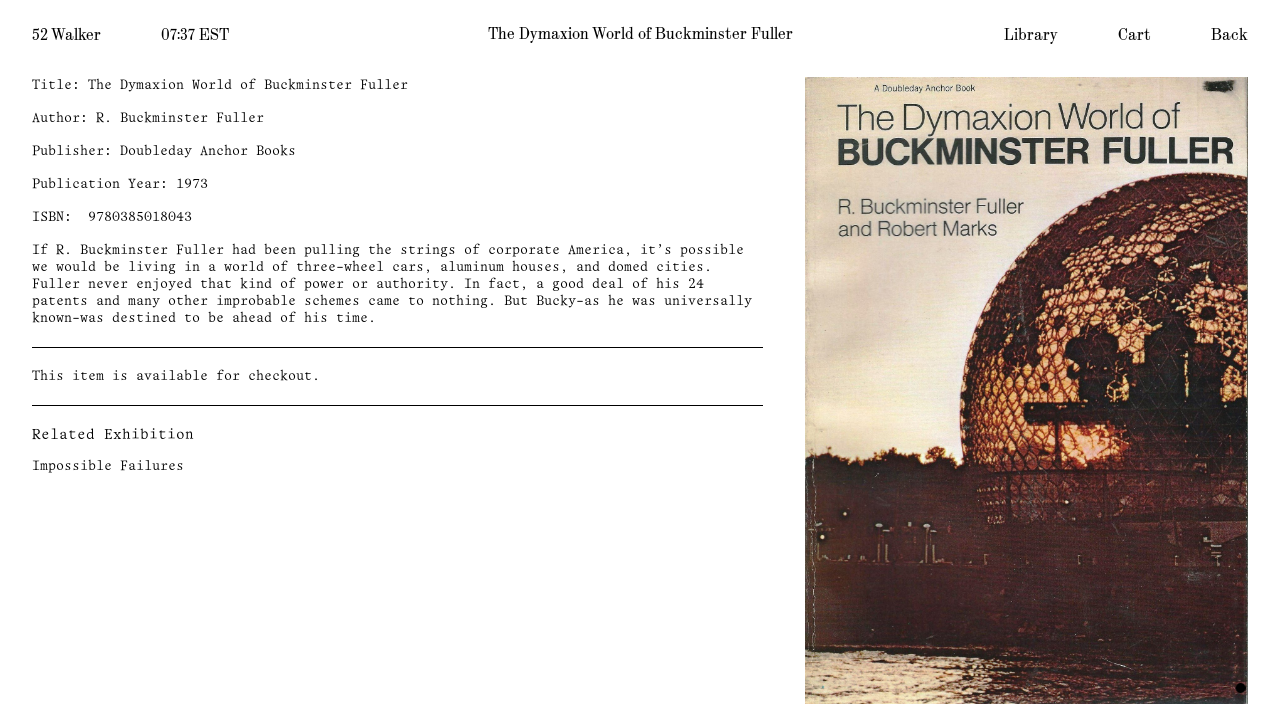

--- FILE ---
content_type: text/html; charset=utf-8
request_url: https://www.52walker.com/library/the-dymaxion-world-of-buckminster-fuller
body_size: 9367
content:
<!doctype html>
<html data-n-head-ssr lang="en" data-n-head="%7B%22lang%22:%7B%22ssr%22:%22en%22%7D,%22class%22:%7B%22ssr%22:%5B%5D%7D%7D">
  <head>
    <title>The Dymaxion World of Buckminster Fuller</title><meta data-n-head="ssr" charset="utf-8"><meta data-n-head="ssr" name="viewport" content="width=device-width,initial-scale=1"><meta data-n-head="ssr" data-hid="application-name" name="application-name" content="52 Walker"><meta data-n-head="ssr" data-hid="msapplication-TileColor " name="msapplication-TileColor" content="#FF0000"><meta data-n-head="ssr" data-hid="msapplication-TileImage " name="msapplication-TileImage" content="/mstile-150x150.png"><meta data-n-head="ssr" data-hid="msapplication-square150x150logo" name="msapplication-square150x150logo" content="/mstile-150x150.png"><meta data-n-head="ssr" data-hid="twitter:card" name="twitter:card" content="summary"><meta data-n-head="ssr" data-hid="pagename" name="pagename " content="52 Walker"><meta data-n-head="ssr" data-hid="subtitle" name="subtitle " content="52 Walker"><meta data-n-head="ssr" data-hid="name" name="name " content="52 Walker"><meta data-n-head="ssr" data-hid="copyright" name="copyright" content="52 Walker"><meta data-n-head="ssr" data-hid="og:type" name="og:type" content="website"><meta data-n-head="ssr" data-hid="identifier-URL" name="identifier-URL " content="https://www.52walker.com"><meta data-n-head="ssr" data-hid="language" name="language " content="EN"><meta data-n-head="ssr" data-hid="owner" name="owner" content="52 Walker"><meta data-n-head="ssr" data-hid="Classification" name="Classification " content="Art Gallery"><meta data-n-head="ssr" data-hid="coverage" name="coverage " content="Worldwide"><meta data-n-head="ssr" data-hid="distribution" name="distribution" content="Global"><meta data-n-head="ssr" data-hid="rating" name="rating" content="General"><meta data-n-head="ssr" data-hid="revisit-after " name="revisit-after" content="7 days"><meta data-n-head="ssr" data-hid="revised " name="revised" content="June 7, 2021"><meta data-n-head="ssr" data-hid="date" name="date" content="June 7, 2021"><meta data-n-head="ssr" data-hid="search_date" name="search_date " content="2021-06-07"><meta data-n-head="ssr" data-hid="author" name="author" content="Clocks, paint on wall"><meta data-n-head="ssr" data-hid="target" name="target" content="all"><meta data-n-head="ssr" data-hid="HandheldFriendly" name="HandheldFriendly" content="True"><meta data-n-head="ssr" data-hid="MobileOptimized" name="MobileOptimized" content="320"><meta data-n-head="ssr" data-hid="robots" name="robots" content="index,follow"><meta data-n-head="ssr" data-hid="url" name="url" content="https://52walker.com/library/the-dymaxion-world-of-buckminster-fuller"><meta data-n-head="ssr" data-hid="og:url" name="og:url" content="https://52walker.com/library/the-dymaxion-world-of-buckminster-fuller"><meta data-n-head="ssr" data-hid="twitter:url" name="twitter:url" content="https://52walker.com/library/the-dymaxion-world-of-buckminster-fuller"><meta data-n-head="ssr" data-hid="title" name="title" content="The Dymaxion World of Buckminster Fuller"><meta data-n-head="ssr" data-hid="og:title" name="og:title" content="The Dymaxion World of Buckminster Fuller"><meta data-n-head="ssr" data-hid="twitter:title" name="twitter:title" content="The Dymaxion World of Buckminster Fuller"><meta data-n-head="ssr" data-hid="description" name="description" content="Title: The Dymaxion World of Buckminster Fuller Author: R. Buckminster Fuller Publisher: Doubleday Anchor Books Publication Year: 1973 ISBN:  9780385018043 If..."><meta data-n-head="ssr" data-hid="og:description" name="og:description" content="Title: The Dymaxion World of Buckminster Fuller Author: R. Buckminster Fuller Publisher: Doubleday Anchor Books Publication Year: 1973 ISBN:  9780385018043 If..."><meta data-n-head="ssr" data-hid="twitter:description" name="twitter:description" content="Title: The Dymaxion World of Buckminster Fuller Author: R. Buckminster Fuller Publisher: Doubleday Anchor Books Publication Year: 1973 ISBN:  9780385018043 If..."><meta data-n-head="ssr" data-hid="image" name="image" content="https://www.datocms-assets.com/48925/1678223584-91anqk7ppkl.jpeg?auto=format&fit=clamp&w=630&h=630"><meta data-n-head="ssr" data-hid="og:image" name="og:image" content="https://www.datocms-assets.com/48925/1678223584-91anqk7ppkl.jpeg?auto=format&fit=clamp&w=1200&h=630"><meta data-n-head="ssr" data-hid="twitter:image" name="twitter:image" content="https://www.datocms-assets.com/48925/1678223584-91anqk7ppkl.jpeg?auto=format&fit=clamp&w=630&h=630"><link data-n-head="ssr" rel="icon" type="image/x-icon" href="/favicon.ico"><link data-n-head="ssr" rel="apple-touch-icon-precomposed" sizes="57x57" href="/apple-touch-icon-57x57.png"><link data-n-head="ssr" rel="apple-touch-icon-precomposed" sizes="114x114" href="/apple-touch-icon-114x114.png"><link data-n-head="ssr" rel="apple-touch-icon-precomposed" sizes="72x72" href="/apple-touch-icon-72x72.png"><link data-n-head="ssr" rel="apple-touch-icon-precomposed" sizes="144x144" href="/apple-touch-icon-144x144.png"><link data-n-head="ssr" rel="apple-touch-icon-precomposed" sizes="60x60" href="/apple-touch-icon-60x60.png"><link data-n-head="ssr" rel="apple-touch-icon-precomposed" sizes="120x120" href="/apple-touch-icon-120x120.png"><link data-n-head="ssr" rel="apple-touch-icon-precomposed" sizes="76x76" href="/apple-touch-icon-76x76.png"><link data-n-head="ssr" rel="apple-touch-icon-precomposed" sizes="152x152" href="/apple-touch-icon-152x152.png"><link data-n-head="ssr" rel="apple-touch-icon-precomposed" sizes="180x180" href="/apple-touch-icon-180x180.png"><link data-n-head="ssr" rel="icon" type="image/png" href="/favicon-96x96.png" sizes="96x96"><link data-n-head="ssr" rel="icon" type="image/png" href="/favicon-32x32.png" sizes="32x32"><link data-n-head="ssr" rel="icon" type="image/png" href="/favicon-16x16.png" sizes="16x16"><link rel="preload" href="/_nuxt/e8cc357.js" as="script"><link rel="preload" href="/_nuxt/132ccd8.js" as="script"><link rel="preload" href="/_nuxt/45d31c1.js" as="script"><link rel="preload" href="/_nuxt/e996357.js" as="script"><link rel="preload" href="/_nuxt/6cea43c.js" as="script"><link rel="preload" href="/_nuxt/8bdd527.js" as="script"><style data-vue-ssr-id="320a33a6:0">*,:after,:before{box-sizing:border-box;border:0 solid #e5e7eb}*{--tw-ring-inset:var(--tw-empty,/*!*/ /*!*/);--tw-ring-offset-width:0px;--tw-ring-offset-color:#fff;--tw-ring-color:rgba(59,130,246,0.5);--tw-ring-offset-shadow:0 0 transparent;--tw-ring-shadow:0 0 transparent;--tw-shadow:0 0 transparent}:root{-moz-tab-size:4;-o-tab-size:4;tab-size:4}:-moz-focusring{outline:1px dotted ButtonText}:-moz-ui-invalid{box-shadow:none}::moz-focus-inner{border-style:none;padding:0}::-webkit-inner-spin-button,::-webkit-outer-spin-button{height:auto}::-webkit-search-decoration{-webkit-appearance:none}::-webkit-file-upload-button{-webkit-appearance:button;font:inherit}[type=search]{-webkit-appearance:textfield;outline-offset:-2px}abbr[title]{-webkit-text-decoration:underline dotted;text-decoration:underline dotted}a{color:inherit;text-decoration:inherit}body{margin:0;font-family:inherit;line-height:inherit}button,input,select,textarea{font-family:inherit;font-size:100%;line-height:1.15;margin:0;padding:0;line-height:inherit;color:inherit}button,select{text-transform:none}[type=button],[type=reset],[type=submit],button{-webkit-appearance:button}button{background-color:transparent;background-image:none}button:focus{outline:1px dotted;outline:5px auto -webkit-focus-ring-color}[role=button],button{cursor:pointer}figure,h1,h2,p{margin:0}html{-webkit-text-size-adjust:100%;font-family:ui-sans-serif,system-ui,-apple-system,BlinkMacSystemFont,"Segoe UI",Roboto,"Helvetica Neue",Arial,"Noto Sans",sans-serif,"Apple Color Emoji","Segoe UI Emoji","Segoe UI Symbol","Noto Color Emoji";line-height:1.5}h1,h2{font-size:inherit;font-weight:inherit}img{border-style:solid}input::-moz-placeholder{opacity:1;color:#9ca3af}input:-ms-input-placeholder{opacity:1;color:#9ca3af}input::placeholder{opacity:1;color:#9ca3af}input::webkit-input-placeholder{opacity:1;color:#9ca3af}input::-moz-placeholder{opacity:1;color:#9ca3af}input:-ms-input-placeholder{opacity:1;color:#9ca3af}input::-ms-input-placeholder{opacity:1;color:#9ca3af}iframe,img,video{display:block;vertical-align:middle}img,video{max-width:100%;height:auto}sup{font-size:75%;line-height:0;position:relative;vertical-align:baseline;top:-.5em}textarea{resize:vertical}textarea::-moz-placeholder{opacity:1;color:#9ca3af}textarea:-ms-input-placeholder{opacity:1;color:#9ca3af}textarea::placeholder{opacity:1;color:#9ca3af}textarea::webkit-input-placeholder{opacity:1;color:#9ca3af}textarea::-moz-placeholder{opacity:1;color:#9ca3af}textarea:-ms-input-placeholder{opacity:1;color:#9ca3af}textarea::-ms-input-placeholder{opacity:1;color:#9ca3af}ol,ul{list-style:none;margin:0;padding:0}.stack-x{display:flex;flex-direction:row;align-items:center}.transition-color-scheme{transition-property:background-color,border-color,color,fill,stroke,opacity,box-shadow,transform,filter,-webkit-backdrop-filter;transition-property:background-color,border-color,color,fill,stroke,opacity,box-shadow,transform,filter,backdrop-filter;transition-property:background-color,border-color,color,fill,stroke,opacity,box-shadow,transform,filter,backdrop-filter,-webkit-backdrop-filter;transition-timing-function:cubic-bezier(.4,0,.2,1);transition-duration:.15s;transition-timing-function:cubic-bezier(0,0,.2,1);transition-duration:.3s}.text-overflow-ellipsis{overflow:hidden;text-overflow:ellipsis;white-space:nowrap;width:100%}.container{width:100%;padding-left:2rem;padding-right:2rem;margin-left:auto;margin-right:auto}@media (min-width:640px){.container{max-width:640px}}@media (min-width:768px){.container{max-width:768px}}@media (min-width:1024px){.container{max-width:1024px}}@media (min-width:1280px){.container{max-width:1280px}}@media (min-width:1400px){.container{max-width:1400px}}.space-y-4>:not([hidden])~:not([hidden]){--tw-space-y-reverse:0;margin-top:calc(1rem*(1 - var(--tw-space-y-reverse)));margin-bottom:calc(1rem*var(--tw-space-y-reverse))}.space-y-15>:not([hidden])~:not([hidden]){--tw-space-y-reverse:0;margin-top:calc(3.75rem*(1 - var(--tw-space-y-reverse)));margin-bottom:calc(3.75rem*var(--tw-space-y-reverse))}.space-y-5>:not([hidden])~:not([hidden]){--tw-space-y-reverse:0;margin-top:calc(1.25rem*(1 - var(--tw-space-y-reverse)));margin-bottom:calc(1.25rem*var(--tw-space-y-reverse))}.space-x-6>:not([hidden])~:not([hidden]){--tw-space-x-reverse:0;margin-right:calc(1.5rem*var(--tw-space-x-reverse));margin-left:calc(1.5rem*(1 - var(--tw-space-x-reverse)))}.space-x-4>:not([hidden])~:not([hidden]){--tw-space-x-reverse:0;margin-right:calc(1rem*var(--tw-space-x-reverse));margin-left:calc(1rem*(1 - var(--tw-space-x-reverse)))}.space-x-5>:not([hidden])~:not([hidden]){--tw-space-x-reverse:0;margin-right:calc(1.25rem*var(--tw-space-x-reverse));margin-left:calc(1.25rem*(1 - var(--tw-space-x-reverse)))}.space-x-15>:not([hidden])~:not([hidden]){--tw-space-x-reverse:0;margin-right:calc(3.75rem*var(--tw-space-x-reverse));margin-left:calc(3.75rem*(1 - var(--tw-space-x-reverse)))}.space-x-3>:not([hidden])~:not([hidden]){--tw-space-x-reverse:0;margin-right:calc(0.75rem*var(--tw-space-x-reverse));margin-left:calc(0.75rem*(1 - var(--tw-space-x-reverse)))}.space-x-3\.5>:not([hidden])~:not([hidden]){--tw-space-x-reverse:0;margin-right:calc(0.875rem*var(--tw-space-x-reverse));margin-left:calc(0.875rem*(1 - var(--tw-space-x-reverse)))}.space-x-2>:not([hidden])~:not([hidden]){--tw-space-x-reverse:0;margin-right:calc(0.5rem*var(--tw-space-x-reverse));margin-left:calc(0.5rem*(1 - var(--tw-space-x-reverse)))}.divide-y>:not([hidden])~:not([hidden]){--tw-divide-y-reverse:0;border-top-width:calc(1px*(1 - var(--tw-divide-y-reverse)));border-bottom-width:calc(1px*var(--tw-divide-y-reverse))}.divide-x>:not([hidden])~:not([hidden]){--tw-divide-x-reverse:0;border-right-width:calc(1px*var(--tw-divide-x-reverse));border-left-width:calc(1px*(1 - var(--tw-divide-x-reverse)))}.divide-black>:not([hidden])~:not([hidden]){--tw-divide-opacity:1;border-color:rgba(0,0,0,var(--tw-divide-opacity))}.dark .dark\:divide-white>:not([hidden])~:not([hidden]){--tw-divide-opacity:1;border-color:rgba(255,255,255,var(--tw-divide-opacity))}.sr-only{position:absolute;width:1px;height:1px;padding:0;margin:-1px;overflow:hidden;clip:rect(0,0,0,0);white-space:nowrap;border-width:0}.appearance-none{-webkit-appearance:none;-moz-appearance:none;appearance:none}.bg-white{--tw-bg-opacity:1;background-color:rgba(255,255,255,var(--tw-bg-opacity))}.bg-black,.dark .dark\:bg-black{--tw-bg-opacity:1;background-color:rgba(0,0,0,var(--tw-bg-opacity))}.dark .dark\:bg-white{--tw-bg-opacity:1;background-color:rgba(255,255,255,var(--tw-bg-opacity))}.bg-transparent{background-color:transparent}.bg-opacity-75,.dark .dark\:bg-opacity-75{--tw-bg-opacity:0.75}.border-black{--tw-border-opacity:1;border-color:rgba(0,0,0,var(--tw-border-opacity))}.dark .dark\:border-white{--tw-border-opacity:1;border-color:rgba(255,255,255,var(--tw-border-opacity))}.\!border-red-500{--tw-border-opacity:1!important;border-color:rgba(239,68,68,var(--tw-border-opacity))!important}.rounded-none{border-radius:0}.rounded\:none{border-radius:.25rem}.border-none{border-style:none}.border{border-width:1px}.border-b{border-bottom-width:1px}.border-l{border-left-width:1px}.border-t{border-top-width:1px}.border-r{border-right-width:1px}.\!border-t-0{border-top-width:0!important}.cursor-pointer{cursor:pointer}.cursor-auto{cursor:auto}.cursor-not-allowed{cursor:not-allowed}.block{display:block}.inline-block{display:inline-block}.inline{display:inline}.flex{display:flex}.inline-flex{display:inline-flex}.grid{display:-ms-grid;display:grid}.contents{display:contents}.hidden{display:none}.flex-row{flex-direction:row}.flex-row,.flex-row-reverse{-webkit-box-orient:horizontal}.flex-row-reverse{flex-direction:row-reverse}.flex-col{flex-direction:column}.flex-wrap{flex-wrap:wrap}.flex-nowrap{flex-wrap:nowrap}.items-start{align-items:flex-start}.items-end{align-items:flex-end}.items-center{align-items:center}.items-stretch{align-items:stretch}.justify-end{justify-content:flex-end}.justify-center{justify-content:center}.justify-between{justify-content:space-between}.flex-1{flex:1 1 0%}.flex-grow{flex-grow:1}.flex-shrink-0{flex-shrink:0}.order-2{order:2}.order-6{order:6}.order-4{order:4}.font-serif{font-family:Synt,Utopia,Times,Times New Roman,Hoefler Text,Nimbus Roman No9 L Regular,serif}.font-mono{font-family:Office Times Round Mono,Courier New,Courier,monospace}.h-full{height:100%}.h-0{height:0}.h-screen{height:100vh}.h-5{height:1.25rem}.h-\[80px\]{height:80px}.h-\[var\(--bar-height\)\]{height:var(--bar-height)}.h-\[120px\]{height:120px}.h-\[9em\]{height:9em}.h-\[44px\]{height:44px}.text-xs{font-size:.75rem;line-height:1rem}.text-base{font-size:1rem;line-height:1.5rem}.\!text-xs{font-size:.75rem!important;line-height:1rem!important}.text-sm{font-size:.875rem;line-height:1.25rem}.text-\[16px\]{font-size:16px;line-height:1}.text-\[10px\]{font-size:10px;line-height:1}.text-\[14px\]{font-size:14px;line-height:1}.text-\[13px\]{font-size:13px;line-height:1}.text-\[11px\]{font-size:11px;line-height:1}.text-\[12px\]{font-size:12px;line-height:1}.leading-normal{line-height:1.5}.leading-snug{line-height:1.375}.leading-tight{line-height:1.25}.leading-\[0\.9\]{line-height:.9}.\!leading-tight{line-height:1.25!important}.mx-auto{margin-left:auto;margin-right:auto}.my-3{margin-top:.75rem}.mb-3,.my-3{margin-bottom:.75rem}.mt-1{margin-top:.25rem}.mt-4{margin-top:1rem}.mb-4{margin-bottom:1rem}.mb-0{margin-bottom:0}.first\:mt-0:first-child{margin-top:0}.mb-5{margin-bottom:1.25rem}.mt-5{margin-top:1.25rem}.-ml-\[2px\]{margin-left:-2px}.-mr-\[2px\]{margin-right:-2px}.mb-10{margin-bottom:2.5rem}.last\:mb-20:last-child{margin-bottom:5rem}.mr-2{margin-right:.5rem}.mb-2{margin-bottom:.5rem}.mb-16{margin-bottom:4rem}.mt-2{margin-top:.5rem}.mb-24{margin-bottom:6rem}.max-h-\[25vh\]{max-height:25vh}.max-w-md{max-width:28rem}.max-w-screen-lg{max-width:1024px}.max-w-screen-md{max-width:768px}.max-w-\[45\%\]{max-width:45%}.max-w-\[55vw\]{max-width:55vw}.min-h-\[100px\]{min-height:100px}.min-h-\[40vh\]{min-height:40vh}.min-w-0{min-width:0}.min-w-\[4ch\]{min-width:4ch}.min-w-100{min-width:25rem}.min-w-\[40vw\]{min-width:40vw}.min-w-\[95px\]{min-width:95px}.opacity-100{opacity:1}.opacity-30{opacity:.3}.dark .dark\:opacity-50,.opacity-50{opacity:.5}.opacity-0{opacity:0}.opacity-10{opacity:.1}.dark .dark\:opacity-60{opacity:.6}.focus\:outline-none:focus{outline:2px solid transparent;outline-offset:2px}.overflow-hidden{overflow:hidden}.overflow-scroll{overflow:scroll}.overflow-y-auto{overflow-y:auto}.p-l-3{padding:.75rem}.p-0{padding:0}.p-4{padding:1rem}.p-3{padding:.75rem}.px-\[90px\]{padding-left:90px;padding-right:90px}.py-1{padding-top:.25rem;padding-bottom:.25rem}.py-2{padding-top:.5rem;padding-bottom:.5rem}.py-\[2px\]{padding-top:2px;padding-bottom:2px}.px-5{padding-left:1.25rem;padding-right:1.25rem}.py-4{padding-top:1rem;padding-bottom:1rem}.px-\[2px\]{padding-left:2px;padding-right:2px}.px-3{padding-left:.75rem;padding-right:.75rem}.py-5{padding-top:1.25rem;padding-bottom:1.25rem}.px-4{padding-left:1rem;padding-right:1rem}.pl-2{padding-left:.5rem}.pb-3{padding-bottom:.75rem}.pb-4{padding-bottom:1rem}.pb-1{padding-bottom:.25rem}.pr-2{padding-right:.5rem}.pb-0{padding-bottom:0}.pt-3{padding-top:.75rem}.pr-\[1px\]{padding-right:1px}.pr-6{padding-right:1.5rem}.pl-3{padding-left:.75rem}.pb-2{padding-bottom:.5rem}.pt-5{padding-top:1.25rem}.pb-\[22px\]{padding-bottom:22px}.pt-1{padding-top:.25rem}.\!pt-2{padding-top:.5rem!important}.pr-\[10px\]{padding-right:10px}.pt-0{padding-top:0}.pt-10{padding-top:2.5rem}.pt-4{padding-top:1rem}.pt-8{padding-top:2rem}.pb-12{padding-bottom:3rem}.pb-5{padding-bottom:1.25rem}.pointer-events-none{pointer-events:none}.pointer-events-auto{pointer-events:auto}.static{position:static}.fixed{position:fixed}.absolute{position:absolute}.relative{position:relative}.sticky{position:sticky;position:-webkit-sticky}.inset-0{top:0;bottom:0}.inset-0,.inset-x-0{right:0;left:0}.bottom-0{bottom:0}.right-0{right:0}.left-0{left:0}.top-0{top:0}.bottom-\[var\(--bar-height\)\]{bottom:var(--bar-height)}.resize{resize:both}.shadow{--tw-shadow-color:0,0,0;--tw-shadow:0 1px 3px 0 rgba(var(--tw-shadow-color),0.1),0 1px 2px 0 rgba(var(--tw-shadow-color),0.06);box-shadow:var(--tw-ring-offset-shadow,0 0 transparent),var(--tw-ring-shadow,0 0 transparent),var(--tw-shadow)}.text-left{text-align:left}.text-center{text-align:center}.dark .dark\:text-white{--tw-text-opacity:1;color:rgba(255,255,255,var(--tw-text-opacity))}.overflow-ellipsis{text-overflow:ellipsis}.not-italic{font-style:normal}.lowercase{text-transform:lowercase}.underline{-webkit-text-decoration-line:underline;text-decoration-line:underline}.line-through{-webkit-text-decoration-line:line-through;text-decoration-line:line-through}.align-top{vertical-align:top}.visible{visibility:visible}.invisible{visibility:hidden}.whitespace-nowrap{white-space:nowrap}.whitespace-pre-line{white-space:pre-line}.break-all{word-break:break-all}.w-full{width:100%}.w-max{width:-webkit-max-content;width:-moz-max-content;width:max-content}.w-\[115px\]{width:115px}.w-\[30vw\]{width:30vw}.w-\[102px\]{width:102px}.z-55{z-index:55}.z-50{z-index:50}.-z-1{z-index:-1}.z-110{z-index:110}.z-1{z-index:1}.z-100{z-index:100}.z-105{z-index:105}.z-75{z-index:75}.z-200{z-index:200}.gap-3{grid-gap:.75rem;gap:.75rem}.gap-\[8\%\]{grid-gap:8%;gap:8%}.gap-10{grid-gap:2.5rem;gap:2.5rem}.gap-\[5px\]{grid-gap:5px;gap:5px}.gap-x-3{-webkit-column-gap:.75rem;-moz-column-gap:.75rem;grid-column-gap:.75rem;column-gap:.75rem}.gap-x-\[0\.7em\]{-webkit-column-gap:.7em;-moz-column-gap:.7em;grid-column-gap:.7em;column-gap:.7em}.grid-cols-1{grid-template-columns:repeat(1,minmax(0,1fr))}.transform{transform:rotate(var(--tw-rotate)) rotateX(var(--tw-rotate-x)) rotateY(var(--tw-rotate-y)) rotate(var(--tw-rotate-z)) scaleX(var(--tw-scale-x)) scaleY(var(--tw-scale-y)) scaleZ(var(--tw-scale-z)) skewX(var(--tw-skew-x)) skewY(var(--tw-skew-y)) translateX(var(--tw-translate-x)) translateY(var(--tw-translate-y)) translateZ(var(--tw-translate-z))}.transform,.transform-gpu{--tw-rotate:0;--tw-rotate-x:0;--tw-rotate-y:0;--tw-rotate-z:0;--tw-scale-x:1;--tw-scale-y:1;--tw-scale-z:1;--tw-skew-x:0;--tw-skew-y:0;--tw-translate-x:0;--tw-translate-y:0;--tw-translate-z:0}.transform-gpu{transform:rotate(var(--tw-rotate)) rotateX(var(--tw-rotate-x)) rotateY(var(--tw-rotate-y)) rotate(var(--tw-rotate-z)) scaleX(var(--tw-scale-x)) scaleY(var(--tw-scale-y)) scaleZ(var(--tw-scale-z)) skewX(var(--tw-skew-x)) skewY(var(--tw-skew-y)) translate3d(var(--tw-translate-x),var(--tw-translate-y),var(--tw-translate-z))}.rotate-180{--tw-rotate:180deg}.translate-x-full{--tw-translate-x:100%}.transition-opacity{transition-property:opacity;transition-timing-function:cubic-bezier(.4,0,.2,1);transition-duration:.15s}.transition-transform{transition-property:transform;transition-timing-function:cubic-bezier(.4,0,.2,1);transition-duration:.15s}.\<transition,.transition{transition-property:background-color,border-color,color,fill,stroke,opacity,box-shadow,transform,filter,-webkit-backdrop-filter;transition-property:background-color,border-color,color,fill,stroke,opacity,box-shadow,transform,filter,backdrop-filter;transition-property:background-color,border-color,color,fill,stroke,opacity,box-shadow,transform,filter,backdrop-filter,-webkit-backdrop-filter;transition-timing-function:cubic-bezier(.4,0,.2,1);transition-duration:.15s}.transition-all{transition-property:all;transition-timing-function:cubic-bezier(.4,0,.2,1);transition-duration:.15s}.ease-out{transition-timing-function:cubic-bezier(0,0,.2,1)}.duration{transition-duration:.15s}.duration-500{transition-duration:.5s}.duration-300{transition-duration:.3s}.duration-200{transition-duration:.2s}.animated{-webkit-animation-duration:1s;-webkit-animation-fill-mode:both;animation-duration:1s;animation-fill-mode:both}.filter{--tw-blur:var(--tw-empty,/*!*/ /*!*/);--tw-brightness:var(--tw-empty,/*!*/ /*!*/);--tw-contrast:var(--tw-empty,/*!*/ /*!*/);--tw-grayscale:var(--tw-empty,/*!*/ /*!*/);--tw-hue-rotate:var(--tw-empty,/*!*/ /*!*/);--tw-invert:var(--tw-empty,/*!*/ /*!*/);--tw-saturate:var(--tw-empty,/*!*/ /*!*/);--tw-sepia:var(--tw-empty,/*!*/ /*!*/);--tw-drop-shadow:var(--tw-empty,/*!*/ /*!*/);filter:var(--tw-blur) var(--tw-brightness) var(--tw-contrast) var(--tw-grayscale) var(--tw-hue-rotate) var(--tw-invert) var(--tw-saturate) var(--tw-sepia) var(--tw-drop-shadow)}@media (min-width:640px){.sm\:max-w-\[376px\]{max-width:376px}.sm\:w-\[20vw\]{width:20vw}}@media (min-width:768px){.md\:block{display:block}.md\:inline-block{display:inline-block}.md\:flex{display:flex}.md\:hidden{display:none}.md\:items-center{align-items:center}.md\:justify-end{justify-content:flex-end}.md\:text-xs{font-size:.75rem;line-height:1rem}.md\:max-w-\[400px\]{max-width:400px}.md\:px-\[250px\]{padding-left:250px;padding-right:250px}.md\:pt-\[3px\]{padding-top:3px}.md\:pr-6{padding-right:1.5rem}.md\:w-10\/12{width:83.333333%}.md\:w-5\/12{width:41.666667%}}@media (min-width:1024px){.lg\:space-y-0>:not([hidden])~:not([hidden]){--tw-space-y-reverse:0;margin-top:calc(0px*(1 - var(--tw-space-y-reverse)));margin-bottom:calc(0px*var(--tw-space-y-reverse))}.\!lg\:border-t-0{border-top-width:0!important}.lg\:border-b-0{border-bottom-width:0}.lg\:border-l{border-left-width:1px}.lg\:block{display:block}.lg\:inline-block{display:inline-block}.lg\:flex{display:flex}.lg\:hidden{display:none}.lg\:flex-row{flex-direction:row}.lg\:items-center{align-items:center}.lg\:justify-end{justify-content:flex-end}.lg\:order-5{order:5}.lg\:h-0{height:0}.lg\:h-4{height:1rem}.lg\:h-\[100px\]{height:100px}.lg\:mt-4{margin-top:1rem}.lg\:max-w-xl{max-width:36rem}.lg\:max-w-\[54\%\]{max-width:54%}.lg\:pt-1{padding-top:.25rem}.lg\:pt-0{padding-top:0}.lg\:pt-3{padding-top:.75rem}.\!lg\:pb-5{padding-bottom:1.25rem!important}.\!lg\:pt-0{padding-top:0!important}.lg\:top-\[1px\]{top:1px}.lg\:visible{visibility:visible}.lg\:w-auto{width:auto}}@media (min-width:1280px){.xl\:mb-32{margin-bottom:8rem}.xl\:max-w-200{max-width:50rem}}@media (max-width:1023.9px){.\<lg\:flex-grow{flex-grow:1}}</style><style data-vue-ssr-id="29eaf475:0">@font-face{font-family:"Synt";src:url(/fonts/ABCSynt-Regular.woff2) format("woff2"),url(/fonts/ABCSynt-Regular.woff) format("woff");font-style:normal;font-weight:400;font-display:swap}@font-face{font-family:"Synt";font-style:italic;font-weight:400;font-display:swap;src:url(/fonts/ABCSynt-Turbo.woff2) format("woff2"),url(/fonts/ABCSynt-Turbo.woff) format("woff")}@font-face{font-family:"Office Times Round Mono";font-style:normal;font-weight:400;font-display:swap;src:url(/fonts/OfficeTimesRound-RoundMono.woff2) format("woff2"),url(/fonts/OfficeTimesRound-RoundMono.woff) format("woff")}:root{--bar-height:50px;--bar-clearance:65px}@media (min-width:1024px){:root{--bar-height:65px;--bar-clearance:77px}}html{--background-color-rgb:255,255,255;--background-color:rgb(var(--background-color-rgb));--color-text-rgb:0,0,0;--color-text:rgb(var(--color-text-rgb));--color-deemphasized-text-rgb:179,179,179;--color-deemphasized-text:rgb(var(--color-deemphasized-text-rgb));--font-style-normal:normal;--font-style-active:italic;height:-webkit-fill-available}html.dark{--background-color-rgb:0,0,0;--color-text-rgb:255,255,255;--color-deemphasized-text-rgb:76,76,76;--font-style-normal:italic;--font-style-active:normal}body{font-family:Office Times Round Mono,Courier New,Courier,monospace;font-size:.875rem;line-height:1.25rem;background-color:var(--background-color,#fff);color:var(--color-text,#000);font-style:var(--font-style-normal);transition-property:background-color,border-color,color,fill,stroke,opacity,box-shadow,transform,filter,-webkit-backdrop-filter;transition-property:background-color,border-color,color,fill,stroke,opacity,box-shadow,transform,filter,backdrop-filter;transition-property:background-color,border-color,color,fill,stroke,opacity,box-shadow,transform,filter,backdrop-filter,-webkit-backdrop-filter;transition-timing-function:cubic-bezier(.4,0,.2,1);transition-duration:.15s;transition-timing-function:cubic-bezier(0,0,.2,1);transition-duration:.3s}@media (min-width:1024px){body{font-size:.875rem;line-height:1.25rem;min-height:100vh}}#__layout,#__nuxt,body{min-height:-webkit-fill-available}::-webkit-scrollbar{background-color:transparent;display:none;width:1rem}button{font-style:var(--font-style-normal)}button:focus{outline:none}.page-wrapper{padding:var(--bar-clearance) 0}.walker-container{width:100%;padding-left:2rem;padding-right:2rem;margin-left:auto;margin-right:auto;max-width:none!important;max-width:1400px!important}@media (min-width:640px){.walker-container{max-width:640px}}@media (min-width:768px){.walker-container{max-width:768px}}@media (min-width:1024px){.walker-container{max-width:1024px}}@media (min-width:1280px){.walker-container{max-width:1280px}}@media (min-width:1400px){.walker-container{max-width:1400px}}.page-content-grid{grid-template-columns:25px 1.5fr 1fr}.page-content-grid,.page-overlay-grid{display:-ms-grid;display:grid;grid-column-gap:42px}.page-overlay-grid{grid-template-columns:25px 1fr}@media (max-width:1023px){.page-content-grid{grid-template-columns:0 1fr;grid-column-gap:0}.page-content-block-primary,.page-content-block-secondary{grid-column:2}.page-overlay-grid{grid-template-columns:0 1fr;grid-column-gap:0}}.font-style-active{font-style:var(--font-style-active)}.font-style-active .font-style-active{font-style:var(--font-style-normal)}.focus\:font-style-active:focus{font-style:var(--font-style-active)}@media (hover:hover) and (pointer:fine){.hover\:font-style-active:hover{font-style:var(--font-style-active)}.font-style-active .hover\:font-style-active:hover{font-style:var(--font-style-normal)}}@media (hover:none),(hover:on-demand){.hover\:font-style-active:hover{font-style:var(--font-style-normal)}}.text-deemphasized{color:var(--color-deemphasized-text)}.btn{transition-property:background-color,border-color,color,fill,stroke,opacity,box-shadow,transform,filter,-webkit-backdrop-filter;transition-property:background-color,border-color,color,fill,stroke,opacity,box-shadow,transform,filter,backdrop-filter;transition-property:background-color,border-color,color,fill,stroke,opacity,box-shadow,transform,filter,backdrop-filter,-webkit-backdrop-filter;transition-timing-function:cubic-bezier(.4,0,.2,1);transition-duration:.15s;transition-timing-function:cubic-bezier(0,0,.2,1);transition-duration:.3s;border-color:rgba(0,0,0,var(--tw-border-opacity));border-width:1px;display:inline-block;font-family:Synt,Utopia,Times,Times New Roman,Hoefler Text,Nimbus Roman No9 L Regular,serif;font-size:16px;line-height:1;text-align:center;padding:13px 10px}.btn,.dark .btn{--tw-border-opacity:1}.dark .btn{border-color:rgba(255,255,255,var(--tw-border-opacity))}.btn:disabled{cursor:auto}.page-enter-active,.page-leave-active{transition:opacity .3s ease-out}.page-enter,.page-leave-to{opacity:0}.fade-enter-active,.fade-leave-active{transition:opacity .3s}.fade-enter,.fade-leave-to{opacity:0}.fade-quick-enter-active,.fade-quick-leave-active{transition:opacity .15s}.fade-quick-enter,.fade-quick-leave-to{opacity:0}.slide-up-enter-active,.slide-up-leave-active{transition:transform .35s cubic-bezier(.2,.24,0,1)}.slide-up-leave-active{transition-timing-function:ease}.slide-up-enter,.slide-up-leave-to{transform:translateY(100%)}.fade-up-enter-active{transition:transform .55s cubic-bezier(.56,.57,0,.95),opacity .5s cubic-bezier(.6,.09,.48,.65)}.fade-up-leave-active{transition:transform .8s cubic-bezier(.72,.38,.17,.89),opacity .6s cubic-bezier(.39,.36,.08,.79)}.fade-up-enter,.fade-up-leave-to{opacity:0;transform:translateY(50px)!important}</style><style data-vue-ssr-id="a57b151a:0">.nuxt-progress{position:fixed;top:0;left:0;right:0;height:2px;width:0;opacity:1;transition:width .1s,opacity .4s;background-color:#000;z-index:999999}.nuxt-progress.nuxt-progress-notransition{transition:none}.nuxt-progress-failed{background-color:red}</style><style data-vue-ssr-id="8d1c3252:0">.header-layer[data-v-679abfc2]{height:var(--bar-height);position:fixed;top:0;right:0;left:0}.header-bar[data-v-679abfc2],.header-shadow[data-v-679abfc2]{background-color:var(--background-color);transition-property:background-color,border-color,color,fill,stroke,opacity,box-shadow,transform,filter,-webkit-backdrop-filter;transition-property:background-color,border-color,color,fill,stroke,opacity,box-shadow,transform,filter,backdrop-filter;transition-property:background-color,border-color,color,fill,stroke,opacity,box-shadow,transform,filter,backdrop-filter,-webkit-backdrop-filter;transition-timing-function:cubic-bezier(.4,0,.2,1);transition-duration:.15s;transition-timing-function:cubic-bezier(0,0,.2,1);transition-duration:.3s}.header-shadow[data-v-679abfc2]{height:3px;transform:translateY(3px);box-shadow:0 -1px 9px 4px var(--background-color)}</style><style data-vue-ssr-id="af5cbc94:0">.menu-body{padding:var(--bar-clearance) 0}</style><style data-vue-ssr-id="198c87f0:0">.library-slug-page section{--tw-border-opacity:1;border-color:rgba(0,0,0,var(--tw-border-opacity));border-top-width:1px;padding-top:1.25rem;padding-bottom:1.25rem}.dark .library-slug-page section{--tw-border-opacity:1;border-color:rgba(255,255,255,var(--tw-border-opacity))}.library-slug-page section:first-child{border-top-width:0!important;padding-top:0!important}.library-slug-page section:last-child{padding-bottom:0}.library-image-overlay{height:100vh;overflow:hidden;pointer-events:none;position:fixed;top:0;left:0;right:0;z-index:1;height:var(--unit-100vh,100vh)}.library-image-column{height:100%;overflow:scroll;pointer-events:auto;scrollbar-width:none}</style><style data-vue-ssr-id="54b26a5c:0">.walker-image{overflow:hidden;transition:filter .5s cubic-bezier(.215,.61,.355,1)}.walker-image img{transition:transform .5s cubic-bezier(.215,.61,.355,1),opacity .3s ease-out}.walker-image img.fade{opacity:0}.walker-image img.fade.is-loaded{opacity:1}.walker-image.is-active{filter:brightness(.7)}.walker-image.is-active img{transform:scale(1.05)}</style><style data-vue-ssr-id="0e082c56:0">.walker-structured-text{transition-property:background-color,border-color,color,fill,stroke,opacity,box-shadow,transform,filter,-webkit-backdrop-filter;transition-property:background-color,border-color,color,fill,stroke,opacity,box-shadow,transform,filter,backdrop-filter;transition-property:background-color,border-color,color,fill,stroke,opacity,box-shadow,transform,filter,backdrop-filter,-webkit-backdrop-filter;transition-timing-function:cubic-bezier(.4,0,.2,1);transition-duration:.15s;transition-timing-function:cubic-bezier(0,0,.2,1);transition-duration:.3s;font-size:13px;line-height:1;line-height:1.375}.walker-structured-text a{-webkit-text-decoration-line:underline;text-decoration-line:underline}@media (hover:hover) and (pointer:fine){.walker-structured-text a:hover{font-style:var(--font-style-active)}}.walker-structured-text ol,.walker-structured-text p,.walker-structured-text ul{margin-bottom:1rem!important}.walker-structured-text :last-child{margin-bottom:0!important}.walker-structured-text ol,.walker-structured-text ul{padding-left:2.5rem}.walker-structured-text ul{list-style-type:disc}.walker-structured-text ol{list-style-type:decimal}.walker-structured-text em,.walker-structured-text i{font-style:var(--font-style-active)}.walker-structured-text.is-deemphasized{color:var(--color-deemphasized-text)}.walker-structured-text.is-deemphasized .dato-link-to-citation{color:var(--color-text)}.walker-structured-text .dato-block-figure{margin-top:.75rem;margin-bottom:.75rem}.walker-structured-text .dato-block-figure:first-child{margin-top:0}.walker-structured-text .dato-block-figure:last-child{margin-bottom:0}</style><style data-vue-ssr-id="5cac34e6:0">footer[data-v-d42105b0]{height:var(--bar-height)}.footer-bar[data-v-d42105b0],.footer-shadow[data-v-d42105b0]{background-color:var(--background-color);transition-property:background-color,border-color,color,fill,stroke,opacity,box-shadow,transform,filter,-webkit-backdrop-filter;transition-property:background-color,border-color,color,fill,stroke,opacity,box-shadow,transform,filter,backdrop-filter;transition-property:background-color,border-color,color,fill,stroke,opacity,box-shadow,transform,filter,backdrop-filter,-webkit-backdrop-filter;transition-timing-function:cubic-bezier(.4,0,.2,1);transition-duration:.15s;transition-timing-function:cubic-bezier(0,0,.2,1);transition-duration:.3s}.footer-shadow[data-v-d42105b0]{height:3px;transform:translateY(-3px);box-shadow:0 1px 9px 4px var(--background-color)}</style><style data-vue-ssr-id="4788eb76:0">.color-scheme-control[data-v-061367a6]{height:var(--bar-height)}@-webkit-keyframes pulse-data-v-061367a6{0%,to{transform:scale(1)}50%{transform:scale(.7)}}@keyframes pulse-data-v-061367a6{0%,to{transform:scale(1)}50%{transform:scale(.7)}}.dot[data-v-061367a6]{height:30px;width:30px;-webkit-animation:pulse-data-v-061367a6 5s linear infinite;animation:pulse-data-v-061367a6 5s linear infinite}.dot[data-v-061367a6]:before{content:"";display:block;height:12px;width:12px;border-radius:50%;background-color:var(--color-text);transition-property:background-color,border-color,color,fill,stroke,opacity,box-shadow,transform,filter,-webkit-backdrop-filter;transition-property:background-color,border-color,color,fill,stroke,opacity,box-shadow,transform,filter,backdrop-filter;transition-property:background-color,border-color,color,fill,stroke,opacity,box-shadow,transform,filter,backdrop-filter,-webkit-backdrop-filter;transition-timing-function:cubic-bezier(.4,0,.2,1);transition-duration:.15s;transition-timing-function:cubic-bezier(0,0,.2,1);transition-duration:.3s}@media (max-width:475px){.dot[data-v-061367a6]:before{height:10px;width:10px}}</style><style data-vue-ssr-id="0dc5f223:0">.subscribe-form[data-v-1b4d4b8e]{width:100%;margin-left:auto;margin-right:auto;display:flex;justify-content:center;margin-bottom:1rem;padding:1rem 2rem;position:fixed;bottom:0;right:0;left:0;max-width:600px!important}@media (min-width:640px){.subscribe-form[data-v-1b4d4b8e]{max-width:640px}}@media (min-width:768px){.subscribe-form[data-v-1b4d4b8e]{max-width:768px}}@media (min-width:1024px){.subscribe-form[data-v-1b4d4b8e]{max-width:1024px}}@media (min-width:1280px){.subscribe-form[data-v-1b4d4b8e]{max-width:1280px}}@media (min-width:1400px){.subscribe-form[data-v-1b4d4b8e]{max-width:1400px}}.subscribe-form[data-v-1b4d4b8e]  form{max-width:none!important}</style><link rel="preload" href="/_nuxt/static/1768509495/library/the-dymaxion-world-of-buckminster-fuller/state.js" as="script"><link rel="preload" href="/_nuxt/static/1768509495/library/the-dymaxion-world-of-buckminster-fuller/payload.js" as="script"><link rel="preload" href="/_nuxt/static/1768509495/manifest.js" as="script">
  </head>
  <body>
    <div data-server-rendered="true" id="__nuxt"><!----><div id="__layout"><div><header class="font-serif text-[16px]" data-v-679abfc2><div class="header-layer z-110 pointer-events-none" data-v-679abfc2><div class="absolute z-1 top-0 left-0 right-0 h-full flex items-center" data-v-679abfc2><div class="walker-container" data-v-679abfc2><div class="flex justify-center px-[90px] md:px-[250px]" data-v-679abfc2><div class="pointer-events-auto min-w-0 md:pt-[3px]" data-v-679abfc2><div class="hidden lg:block" data-v-679abfc2 data-v-679abfc2><div class="text-overflow-ellipsis py-1" data-v-679abfc2 data-v-679abfc2>
                    
                  </div></div></div></div></div></div></div> <div class="header-layer z-100" data-v-679abfc2><div class="header-shadow absolute left-0 right-0 bottom-0 -z-1" data-v-679abfc2></div> <div class="header-bar h-full flex" data-v-679abfc2><div class="walker-container stack-x justify-between lg:pt-1" data-v-679abfc2><div class="stack-x justify-between space-x-15 <lg:flex-grow" data-v-679abfc2><a href="/" class="hover:font-style-active nuxt-link-active" data-v-679abfc2>
            52 Walker
          </a> <span data-v-679abfc2>03:38 EST</span> <a href="#" class="relative hover:font-style-active lg:hidden hidden" data-v-679abfc2>
  Cart
  <!----></a></div> <div class="hidden lg:flex" data-v-679abfc2><div data-v-679abfc2 data-v-679abfc2><div class="stack-x justify-between space-x-15" data-v-679abfc2><a href="/library" class="hover:font-style-active nuxt-link-active" data-v-679abfc2 data-v-679abfc2>
                    Library
                  </a> <a href="#" class="relative hover:font-style-active" data-v-679abfc2>
  Cart
  <!----></a> <a href="/library" class="hover:font-style-active nuxt-link-active" data-v-679abfc2>
                  Back
                </a></div></div></div></div></div></div></header> <div class="fixed inset-0 z-105 pointer-events-none" style="display:none;"><div class="menu-body h-full flex items-center text-center font-serif text-base"><div class="walker-container"><div><a href="/" class="pointer-events-auto inline-block py-[2px] px-5 nuxt-link-active">
            Exhibitions
          </a></div><div><a href="/index" class="pointer-events-auto inline-block py-[2px] px-5">
            Index
          </a></div><div><a href="/library" class="pointer-events-auto inline-block py-[2px] px-5 nuxt-link-active">
            Library
          </a></div><div><a href="/clarion" class="pointer-events-auto inline-block py-[2px] px-5">
            Clarion
          </a></div><div><a href="/shop" class="pointer-events-auto inline-block py-[2px] px-5">
            Shop
          </a></div></div></div> <div class="fixed inset-0 -z-1 pointer-events-auto bg-white dark:bg-black bg-opacity-75 dark:bg-opacity-75"></div></div> <!----> <main class="page-wrapper library-slug-page"><div class="walker-container"><div class="page-content-grid"><div style="grid-column: 1/3"><section class="!border-t-0 lg:hidden"><div class="walker-image"><img src="https://www.datocms-assets.com/48925/1678223584-91anqk7ppkl.jpeg" srcset="https://www.datocms-assets.com/48925/1678223584-91anqk7ppkl.jpeg?dpr=0.25 353w,https://www.datocms-assets.com/48925/1678223584-91anqk7ppkl.jpeg?dpr=0.5 706w,https://www.datocms-assets.com/48925/1678223584-91anqk7ppkl.jpeg?dpr=0.75 1059w,https://www.datocms-assets.com/48925/1678223584-91anqk7ppkl.jpeg 1412w" sizes="(max-width: 1412px) 100vw, 1412px" height="2000" width="1412" class="w-full fade" style="object-position:50% 50%;"></div></section> <section class="!lg:border-t-0 !lg:pt-0"><h1 class="hidden">
            The Dymaxion World of Buckminster Fuller
          </h1> <div class="walker-structured-text"><p>Title: The Dymaxion World of Buckminster Fuller</p><p>Author: R. Buckminster Fuller</p><p>Publisher: Doubleday Anchor Books </p><p>Publication Year: 1973</p><p>ISBN:  9780385018043</p><p>If R. Buckminster Fuller had been pulling the strings of corporate America, it's possible we would be living in a world of three-wheel cars, aluminum houses, and domed cities. Fuller never enjoyed that kind of power or authority. In fact, a good deal of his 24 patents and many other improbable schemes came to nothing. But Bucky-as he was universally known-was destined to be ahead of his time.</p></div></section> <section class="text-[13px] leading-snug"><div><div class="walker-structured-text"><p>This item is available for checkout.</p></div></div></section> <section><div class="mb-3">
            Related Exhibition
          </div> <ul class="text-[13px] leading-snug"><li><a href="/exhibitions/gordon-matta-clark-and-pope-l-impossible-failures" class="hover:font-style-active">
                Impossible Failures
              </a></li></ul></section></div></div></div> <div class="library-image-overlay walker-container hidden md:block"><div class="page-content-grid h-full"><div></div> <div></div> <div class="library-image-column page-wrapper"><div class="walker-image"><img src="https://www.datocms-assets.com/48925/1678223584-91anqk7ppkl.jpeg" srcset="https://www.datocms-assets.com/48925/1678223584-91anqk7ppkl.jpeg?dpr=0.25 353w,https://www.datocms-assets.com/48925/1678223584-91anqk7ppkl.jpeg?dpr=0.5 706w,https://www.datocms-assets.com/48925/1678223584-91anqk7ppkl.jpeg?dpr=0.75 1059w,https://www.datocms-assets.com/48925/1678223584-91anqk7ppkl.jpeg 1412w" sizes="(max-width: 1412px) 100vw, 1412px" height="2000" width="1412" class="w-full fade" style="object-position:50% 50%;"></div></div></div></div></main> <footer class="fixed bottom-0 right-0 left-0 z-50 font-serif text-[16px] lg:hidden" data-v-d42105b0><div class="footer-bar h-full flex" data-v-d42105b0><div class="walker-container stack-x justify-between" data-v-d42105b0><div class="w-full stack-x justify-between" data-v-d42105b0 data-v-d42105b0><span class="leading-normal text-overflow-ellipsis max-w-[45%]" style="max-width:calc(50% - 10px);" data-v-d42105b0>
            The Dymaxion World of Buckminster Fuller
          </span> <a href="/library" class="nuxt-link-active" data-v-d42105b0>
            Library
          </a></div></div></div> <div class="footer-shadow absolute left-0 right-0 top-0 -z-1" data-v-d42105b0></div></footer> <div class="color-scheme-control fixed bottom-0 right-0 left-0 z-55 flex items-center pointer-events-none" data-v-061367a6><div class="walker-container flex items-center justify-center lg:justify-end" data-v-061367a6><div title="Switch to dark mode" aria-label="Switch to dark mode" class="dot inline-block cursor-pointer pointer-events-auto flex items-center justify-center lg:justify-end" style="display:;" data-v-061367a6></div></div></div> <div class="fixed inset-0 z-200" style="display:none;" data-v-1b4d4b8e data-v-1b4d4b8e><div class="subscribe-form" data-v-1b4d4b8e><div class="flex-grow"><form class="flex space-x-3.5 font-serif md:max-w-[400px]"><div class="relative items-stretch flex-grow w-full"><input id="email" type="email" aria-label="Enter your email" name="email" required placeholder="Your email" class="block w-full border-b border-black pb-1 pr-2 rounded-none text-base font-serif bg-transparent focus:outline-none dark:border-white"></div> <button type="submit" class="relative inline-flex items-center p-0 text-base font-serif focus:outline-none focus:font-style-active hover:font-style-active">
        Subscribe
      </button></form> <div class="mt-4" style="display:;"><div class="!text-xs walker-structured-text"><p>By sharing your email you agree to our </p><div class="inline-block"><a href="/privacy-policy-test">Privacy Policy</a></div> and <div class="inline-block"><a href="/terms-and-conditions-test">Terms and Conditions</a></div>.<p></p></div></div></div></div> <div aria-label="Close overlay" title="Close overlay" class="fixed inset-0 -z-1 bg-white cursor-pointer dark:bg-black bg-opacity-75 dark:bg-opacity-75" data-v-1b4d4b8e></div></div></div></div></div><script defer src="/_nuxt/static/1768509495/library/the-dymaxion-world-of-buckminster-fuller/state.js"></script><script src="/_nuxt/e8cc357.js" defer></script><script src="/_nuxt/6cea43c.js" defer></script><script src="/_nuxt/8bdd527.js" defer></script><script src="/_nuxt/132ccd8.js" defer></script><script src="/_nuxt/45d31c1.js" defer></script><script src="/_nuxt/e996357.js" defer></script>
  </body>
</html>


--- FILE ---
content_type: text/javascript; charset=utf-8
request_url: https://www.52walker.com/_nuxt/static/1768509495/payload.js
body_size: 3334
content:
__NUXT_JSONP__("/", (function(a,b,c,d,e,f,g,h,i,j,k,l,m,n,o,p,q,r,s,t,u,v,w,x,y,z,A,B,C,D,E,F,G,H,I,J,K,L,M,N,O,P,Q,R,S,T,U,V,W,X,Y,Z,_,$,aa,ab,ac,ad,ae,af,ag,ah,ai,aj,ak,al,am,an,ao,ap,aq,ar,as,at,au,av,aw,ax,ay,az){return {data:[{exhibitions:[{type:c,slug:"kandis-williams-a-line",name:"A Line",startDate:"2021-10-28T14:00:00-04:00",endDate:"2022-01-08T23:00:00-05:00",featuredArtists:[{name:g}],featuredImage:{url:h,alt:"An image of an artwork by Kandis Williams",height:8800,width:6600,size:11590137,focalPoint:{x:a,y:a},responsiveImage:{srcSet:"https:\u002F\u002Fwww.datocms-assets.com\u002F48925\u002F1627944814-kw-notes-line-d-restleisure-ii.jpg?dpr=0.25 1650w,https:\u002F\u002Fwww.datocms-assets.com\u002F48925\u002F1627944814-kw-notes-line-d-restleisure-ii.jpg?dpr=0.5 3300w,https:\u002F\u002Fwww.datocms-assets.com\u002F48925\u002F1627944814-kw-notes-line-d-restleisure-ii.jpg?dpr=0.75 4950w,https:\u002F\u002Fwww.datocms-assets.com\u002F48925\u002F1627944814-kw-notes-line-d-restleisure-ii.jpg 6600w",sizes:"(max-width: 6600px) 100vw, 6600px",src:h}},isAdjunct:b,index:0,title:g,fullTitle:i,sortableTitle:i,endDateDT:new Date(1641700800000),position:j},{type:c,slug:"nikita-gale-end-of-subject",name:"END OF SUBJECT ",startDate:"2022-01-21T18:00:00-05:00",endDate:"2022-03-26T18:00:00-04:00",featuredArtists:[{name:k}],featuredImage:{url:l,alt:b,height:2068,width:3000,size:876195,focalPoint:{x:a,y:a},responsiveImage:{srcSet:"https:\u002F\u002Fwww.datocms-assets.com\u002F48925\u002F1639174457-galni0001detailv1.jpg?dpr=0.25 750w,https:\u002F\u002Fwww.datocms-assets.com\u002F48925\u002F1639174457-galni0001detailv1.jpg?dpr=0.5 1500w,https:\u002F\u002Fwww.datocms-assets.com\u002F48925\u002F1639174457-galni0001detailv1.jpg?dpr=0.75 2250w,https:\u002F\u002Fwww.datocms-assets.com\u002F48925\u002F1639174457-galni0001detailv1.jpg 3000w",sizes:"(max-width: 3000px) 100vw, 3000px",src:l}},isAdjunct:b,index:j,title:k,fullTitle:m,sortableTitle:m,endDateDT:new Date(1648332000000),position:n},{type:c,slug:"nora-turato-govern-me-harder",name:"govern me harder",startDate:"2022-04-08T19:00:00-04:00",endDate:"2022-07-01T19:00:00-04:00",featuredArtists:[{name:o}],featuredImage:{url:p,alt:"A mixed media artwork by Nora Turato, titled Work in progress, dated 2022..",height:1536,width:2048,size:252817,focalPoint:{x:a,y:a},responsiveImage:{srcSet:"https:\u002F\u002Fwww.datocms-assets.com\u002F48925\u002F1645745229-nora-turato-2022-work-in-progress-1.jpg?dpr=0.25 512w,https:\u002F\u002Fwww.datocms-assets.com\u002F48925\u002F1645745229-nora-turato-2022-work-in-progress-1.jpg?dpr=0.5 1024w,https:\u002F\u002Fwww.datocms-assets.com\u002F48925\u002F1645745229-nora-turato-2022-work-in-progress-1.jpg?dpr=0.75 1536w,https:\u002F\u002Fwww.datocms-assets.com\u002F48925\u002F1645745229-nora-turato-2022-work-in-progress-1.jpg 2048w",sizes:"(max-width: 2048px) 100vw, 2048px",src:p}},isAdjunct:b,index:n,title:o,fullTitle:q,sortableTitle:q,endDateDT:new Date(1656716400000),position:r},{type:c,slug:"tiona-nekkia-mcclodden-mask-conceal-carry",name:"MASK \u002F CONCEAL \u002F CARRY",startDate:"2022-07-13T00:00:00-04:00",endDate:"2022-10-08T00:00:00-04:00",featuredArtists:[{name:s}],featuredImage:{url:t,alt:"A photograph of Tiona Nekkia McClodden's studio, dated 2022.",height:3300,width:2550,size:2751228,focalPoint:{x:a,y:a},responsiveImage:{srcSet:"https:\u002F\u002Fwww.datocms-assets.com\u002F48925\u002F1652896557-tiona-nekkia-mcclodden-studio-2022.jpg?dpr=0.25 637w,https:\u002F\u002Fwww.datocms-assets.com\u002F48925\u002F1652896557-tiona-nekkia-mcclodden-studio-2022.jpg?dpr=0.5 1275w,https:\u002F\u002Fwww.datocms-assets.com\u002F48925\u002F1652896557-tiona-nekkia-mcclodden-studio-2022.jpg?dpr=0.75 1912w,https:\u002F\u002Fwww.datocms-assets.com\u002F48925\u002F1652896557-tiona-nekkia-mcclodden-studio-2022.jpg 2550w",sizes:"(max-width: 2550px) 100vw, 2550px",src:t}},isAdjunct:b,index:r,title:s,fullTitle:u,sortableTitle:u,endDateDT:new Date(1665201600000),position:v},{type:c,slug:"tau-lewis-vox-populi-vox-dei",name:"Vox Populi, Vox Dei",startDate:"2022-10-28T10:00:00-04:00",endDate:"2023-01-07T18:00:00-05:00",featuredArtists:[{name:w}],featuredImage:{url:x,alt:"A photograph of recycled textiles and other found materials taken at Tau Lewis's studio, dated 2022",height:d,width:e,size:1506903,focalPoint:{x:a,y:a},responsiveImage:{srcSet:"https:\u002F\u002Fwww.datocms-assets.com\u002F48925\u002F1663601798-1-tau-lewis-studio-2022.jpg?dpr=0.25 756w,https:\u002F\u002Fwww.datocms-assets.com\u002F48925\u002F1663601798-1-tau-lewis-studio-2022.jpg?dpr=0.5 1512w,https:\u002F\u002Fwww.datocms-assets.com\u002F48925\u002F1663601798-1-tau-lewis-studio-2022.jpg?dpr=0.75 2268w,https:\u002F\u002Fwww.datocms-assets.com\u002F48925\u002F1663601798-1-tau-lewis-studio-2022.jpg 3024w",sizes:f,src:x}},isAdjunct:b,index:v,title:w,fullTitle:y,sortableTitle:y,endDateDT:new Date(1673132400000),position:z},{type:c,slug:"gordon-matta-clark-and-pope-l-impossible-failures",name:"Impossible Failures",startDate:"2023-02-03T10:00:00-05:00",endDate:"2023-04-01T18:00:00-04:00",featuredArtists:[{name:A}],featuredImage:{url:B,alt:"A photo of Pope.L in his studio, dated 2022",height:3648,width:5472,size:6962742,focalPoint:{x:a,y:a},responsiveImage:{srcSet:"https:\u002F\u002Fwww.datocms-assets.com\u002F48925\u002F1671122869-img_8247.jpg?dpr=0.25 1368w,https:\u002F\u002Fwww.datocms-assets.com\u002F48925\u002F1671122869-img_8247.jpg?dpr=0.5 2736w,https:\u002F\u002Fwww.datocms-assets.com\u002F48925\u002F1671122869-img_8247.jpg?dpr=0.75 4104w,https:\u002F\u002Fwww.datocms-assets.com\u002F48925\u002F1671122869-img_8247.jpg 5472w",sizes:"(max-width: 5472px) 100vw, 5472px",src:B}},isAdjunct:b,index:z,title:A,fullTitle:C,sortableTitle:C,endDateDT:new Date(1680386400000),position:D},{type:c,slug:"bob-thompson-so-let-us-all-be-citizens",name:"So let us all be citizens",startDate:"2023-04-21T10:00:00-04:00",endDate:"2023-07-08T18:00:00-04:00",featuredArtists:[{name:E}],featuredImage:{url:F,alt:"An oil painting titled An Allegory by Bob Thompson, dated 1964",height:2441,width:2415,size:2620809,focalPoint:{x:a,y:a},responsiveImage:{srcSet:"https:\u002F\u002Fwww.datocms-assets.com\u002F48925\u002F1676999130-thobo0008.jpg?dpr=0.25 603w,https:\u002F\u002Fwww.datocms-assets.com\u002F48925\u002F1676999130-thobo0008.jpg?dpr=0.5 1207w,https:\u002F\u002Fwww.datocms-assets.com\u002F48925\u002F1676999130-thobo0008.jpg?dpr=0.75 1811w,https:\u002F\u002Fwww.datocms-assets.com\u002F48925\u002F1676999130-thobo0008.jpg 2415w",sizes:"(max-width: 2415px) 100vw, 2415px",src:F}},isAdjunct:b,index:D,title:E,fullTitle:G,sortableTitle:G,endDateDT:new Date(1688853600000),position:H},{type:c,slug:"heji-shin-the-big-nudes",name:"THE BIG NUDES",startDate:"2023-07-21T10:00:00-04:00",endDate:"2023-10-07T18:00:00-04:00",featuredArtists:[{name:I}],featuredImage:{url:J,alt:"A work by Heji Shin titled \"Eat Me,\" dated 2023",height:K,width:K,size:1955756,focalPoint:{x:a,y:a},responsiveImage:{srcSet:"https:\u002F\u002Fwww.datocms-assets.com\u002F48925\u002F1689714857-shihe0001_heji_hero.jpg?dpr=0.25 1000w,https:\u002F\u002Fwww.datocms-assets.com\u002F48925\u002F1689714857-shihe0001_heji_hero.jpg?dpr=0.5 2000w,https:\u002F\u002Fwww.datocms-assets.com\u002F48925\u002F1689714857-shihe0001_heji_hero.jpg?dpr=0.75 3000w,https:\u002F\u002Fwww.datocms-assets.com\u002F48925\u002F1689714857-shihe0001_heji_hero.jpg 4000w",sizes:"(max-width: 4000px) 100vw, 4000px",src:J}},isAdjunct:b,index:H,title:I,fullTitle:L,sortableTitle:L,endDateDT:new Date(1696716000000),position:M},{type:c,slug:"kayode-ojo-eden",name:"EDEN",startDate:"2023-10-27T10:00:00-04:00",endDate:"2024-01-06T18:00:00-05:00",featuredArtists:[{name:N}],featuredImage:{url:O,alt:"A photo of Kayode Ojo's studio, dated 2023",height:d,width:e,size:3565822,focalPoint:{x:a,y:a},responsiveImage:{srcSet:"https:\u002F\u002Fwww.datocms-assets.com\u002F48925\u002F1689025967-ko1_52w.jpg?dpr=0.25 756w,https:\u002F\u002Fwww.datocms-assets.com\u002F48925\u002F1689025967-ko1_52w.jpg?dpr=0.5 1512w,https:\u002F\u002Fwww.datocms-assets.com\u002F48925\u002F1689025967-ko1_52w.jpg?dpr=0.75 2268w,https:\u002F\u002Fwww.datocms-assets.com\u002F48925\u002F1689025967-ko1_52w.jpg 3024w",sizes:f,src:O}},isAdjunct:b,index:M,title:N,fullTitle:P,sortableTitle:P,endDateDT:new Date(1704582000000),position:Q},{type:c,slug:"the-wanda-coleman-songbook",name:"The Wanda Coleman Songbook",startDate:"2024-01-19T10:00:00-05:00",endDate:"2024-03-16T18:00:00-04:00",featuredArtists:[{name:R}],featuredImage:{url:S,alt:b,height:3797,width:7200,size:29974389,focalPoint:{x:a,y:a},responsiveImage:{srcSet:"https:\u002F\u002Fwww.datocms-assets.com\u002F48925\u002F1701205098-wcs_36_still.jpg?dpr=0.25 1800w,https:\u002F\u002Fwww.datocms-assets.com\u002F48925\u002F1701205098-wcs_36_still.jpg?dpr=0.5 3600w,https:\u002F\u002Fwww.datocms-assets.com\u002F48925\u002F1701205098-wcs_36_still.jpg?dpr=0.75 5400w,https:\u002F\u002Fwww.datocms-assets.com\u002F48925\u002F1701205098-wcs_36_still.jpg 7200w",sizes:"(max-width: 7200px) 100vw, 7200px",src:S}},isAdjunct:b,index:Q,title:R,fullTitle:T,sortableTitle:T,endDateDT:new Date(1710626400000),position:U},{type:c,slug:"black-power-tool-and-die-trynig",name:"BLACK POWER TOOL AND DIE TRYNIG",startDate:"2024-04-05T10:00:00-04:00",endDate:"2024-06-01T18:00:00-04:00",featuredArtists:[{name:V}],featuredImage:{url:W,alt:b,height:1580,width:1584,size:1766011,focalPoint:{x:a,y:a},responsiveImage:{srcSet:"https:\u002F\u002Fwww.datocms-assets.com\u002F48925\u002F1707842169-2024_arthur_jafa_wooten.jpg?dpr=0.25 396w,https:\u002F\u002Fwww.datocms-assets.com\u002F48925\u002F1707842169-2024_arthur_jafa_wooten.jpg?dpr=0.5 792w,https:\u002F\u002Fwww.datocms-assets.com\u002F48925\u002F1707842169-2024_arthur_jafa_wooten.jpg?dpr=0.75 1188w,https:\u002F\u002Fwww.datocms-assets.com\u002F48925\u002F1707842169-2024_arthur_jafa_wooten.jpg 1584w",sizes:"(max-width: 1584px) 100vw, 1584px",src:W}},isAdjunct:b,index:U,title:V,fullTitle:X,sortableTitle:X,endDateDT:new Date(1717279200000),position:Y},{type:c,slug:"diamond-stingily-orgasms-happened-here",name:"Orgasms Happened Here",startDate:"2024-06-21T10:00:00-04:00",endDate:"2024-09-14T18:00:00-04:00",featuredArtists:[{name:Z}],featuredImage:{url:_,alt:b,height:1000,width:750,size:36865,focalPoint:{x:a,y:a},responsiveImage:{srcSet:"https:\u002F\u002Fwww.datocms-assets.com\u002F48925\u002F1716325927-ds_52w.jpeg?dpr=0.25 187w,https:\u002F\u002Fwww.datocms-assets.com\u002F48925\u002F1716325927-ds_52w.jpeg?dpr=0.5 375w,https:\u002F\u002Fwww.datocms-assets.com\u002F48925\u002F1716325927-ds_52w.jpeg?dpr=0.75 562w,https:\u002F\u002Fwww.datocms-assets.com\u002F48925\u002F1716325927-ds_52w.jpeg 750w",sizes:"(max-width: 750px) 100vw, 750px",src:_}},isAdjunct:b,index:Y,title:Z,fullTitle:$,sortableTitle:$,endDateDT:new Date(1726351200000),position:aa},{type:c,slug:"sara-cwynar-baby-blue-benzo",name:"Baby Blue Benzo",startDate:"2024-10-04T10:00:00-04:00",endDate:"2024-12-21T18:00:00-05:00",featuredArtists:[{name:ab}],featuredImage:{url:ac,alt:b,height:1670,width:5725,size:1472960,focalPoint:{x:a,y:a},responsiveImage:{srcSet:"https:\u002F\u002Fwww.datocms-assets.com\u002F48925\u002F1718739598-production-still-3-bbb.jpg?dpr=0.25 1431w,https:\u002F\u002Fwww.datocms-assets.com\u002F48925\u002F1718739598-production-still-3-bbb.jpg?dpr=0.5 2862w,https:\u002F\u002Fwww.datocms-assets.com\u002F48925\u002F1718739598-production-still-3-bbb.jpg?dpr=0.75 4293w,https:\u002F\u002Fwww.datocms-assets.com\u002F48925\u002F1718739598-production-still-3-bbb.jpg 5725w",sizes:"(max-width: 5725px) 100vw, 5725px",src:ac}},isAdjunct:b,index:aa,title:ab,fullTitle:ad,sortableTitle:ad,endDateDT:new Date(1734822000000),position:ae},{type:c,slug:"julius-eastman-and-glenn-ligon-evil-nigger",name:"Evil Nigger ",startDate:"2025-01-24T00:00:00-05:00",endDate:"2025-03-22T00:00:00-04:00",featuredArtists:[{name:af}],featuredImage:{url:ag,alt:b,height:1952,width:3471,size:1091800,focalPoint:{x:.51,y:.46},responsiveImage:{srcSet:"https:\u002F\u002Fwww.datocms-assets.com\u002F48925\u002F1737753926-evil-nigger-title-score-web-crop.jpg?dpr=0.25 867w,https:\u002F\u002Fwww.datocms-assets.com\u002F48925\u002F1737753926-evil-nigger-title-score-web-crop.jpg?dpr=0.5 1735w,https:\u002F\u002Fwww.datocms-assets.com\u002F48925\u002F1737753926-evil-nigger-title-score-web-crop.jpg?dpr=0.75 2603w,https:\u002F\u002Fwww.datocms-assets.com\u002F48925\u002F1737753926-evil-nigger-title-score-web-crop.jpg 3471w",sizes:"(max-width: 3471px) 100vw, 3471px",src:ag}},isAdjunct:b,index:ae,title:af,fullTitle:ah,sortableTitle:ah,endDateDT:new Date(1742616000000),position:ai},{type:c,slug:"lotus-kang-already",name:"Already",startDate:"2025-04-11T00:00:00-04:00",endDate:"2025-06-07T00:00:00-04:00",featuredArtists:[{name:aj}],featuredImage:{url:ak,alt:b,height:4284,width:5712,size:23065996,focalPoint:{x:a,y:a},responsiveImage:{srcSet:"https:\u002F\u002Fwww.datocms-assets.com\u002F48925\u002F1742317122-lotus-l-kang_52-walker.png?dpr=0.25 1428w,https:\u002F\u002Fwww.datocms-assets.com\u002F48925\u002F1742317122-lotus-l-kang_52-walker.png?dpr=0.5 2856w,https:\u002F\u002Fwww.datocms-assets.com\u002F48925\u002F1742317122-lotus-l-kang_52-walker.png?dpr=0.75 4284w,https:\u002F\u002Fwww.datocms-assets.com\u002F48925\u002F1742317122-lotus-l-kang_52-walker.png 5712w",sizes:"(max-width: 5712px) 100vw, 5712px",src:ak}},isAdjunct:false,index:ai,title:aj,fullTitle:al,sortableTitle:al,endDateDT:new Date(1749268800000),position:am},{type:c,slug:"ej-hill",name:"Low-slung Promises on the Tongues of the Devout",startDate:"2025-06-25T00:00:00-04:00",endDate:"2025-09-13T00:00:00-04:00",featuredArtists:[{name:an}],featuredImage:{url:ao,alt:b,height:d,width:e,size:2596585,focalPoint:{x:a,y:a},responsiveImage:{srcSet:"https:\u002F\u002Fwww.datocms-assets.com\u002F48925\u002F1747778792-photo-by-ej-hill-2024-2.jpg?dpr=0.25 756w,https:\u002F\u002Fwww.datocms-assets.com\u002F48925\u002F1747778792-photo-by-ej-hill-2024-2.jpg?dpr=0.5 1512w,https:\u002F\u002Fwww.datocms-assets.com\u002F48925\u002F1747778792-photo-by-ej-hill-2024-2.jpg?dpr=0.75 2268w,https:\u002F\u002Fwww.datocms-assets.com\u002F48925\u002F1747778792-photo-by-ej-hill-2024-2.jpg 3024w",sizes:f,src:ao}},isAdjunct:b,index:am,title:an,fullTitle:ap,sortableTitle:ap,endDateDT:new Date(1757736000000),position:aq},{type:c,slug:"52w-hardway",name:"52W HARDWAY",startDate:"2025-09-26T00:00:00-04:00",endDate:"2025-10-11T00:00:00-04:00",featuredArtists:[{name:"Darby Allin"},{name:"Raymond Pettibon"},{name:"Charlie Ramone"}],featuredImage:{url:ar,alt:b,height:as,width:as,size:2591641,focalPoint:{x:a,y:a},responsiveImage:{srcSet:"https:\u002F\u002Fwww.datocms-assets.com\u002F48925\u002F1759338370-hard-way-emailgraphic_v2.jpg?dpr=0.25 600w,https:\u002F\u002Fwww.datocms-assets.com\u002F48925\u002F1759338370-hard-way-emailgraphic_v2.jpg?dpr=0.5 1200w,https:\u002F\u002Fwww.datocms-assets.com\u002F48925\u002F1759338370-hard-way-emailgraphic_v2.jpg?dpr=0.75 1800w,https:\u002F\u002Fwww.datocms-assets.com\u002F48925\u002F1759338370-hard-way-emailgraphic_v2.jpg 2400w",sizes:"(max-width: 2400px) 100vw, 2400px",src:ar}},isAdjunct:true,index:aq,title:"Darby Allin, Raymond Pettibon, Charlie Ramone",fullTitle:at,sortableTitle:at,endDateDT:new Date(1760155200000),position:16.5},{type:c,slug:"nicole-eisenman-sty",name:"STY",startDate:"2025-10-30T00:00:00-04:00",endDate:"2026-01-10T00:00:00-05:00",featuredArtists:[{name:au}],featuredImage:{url:av,alt:b,height:1893,width:2434,size:1684204,focalPoint:{x:a,y:a},responsiveImage:{srcSet:"https:\u002F\u002Fwww.datocms-assets.com\u002F48925\u002F1757614118-eisenman_hero_v1.jpg?dpr=0.25 608w,https:\u002F\u002Fwww.datocms-assets.com\u002F48925\u002F1757614118-eisenman_hero_v1.jpg?dpr=0.5 1217w,https:\u002F\u002Fwww.datocms-assets.com\u002F48925\u002F1757614118-eisenman_hero_v1.jpg?dpr=0.75 1825w,https:\u002F\u002Fwww.datocms-assets.com\u002F48925\u002F1757614118-eisenman_hero_v1.jpg 2434w",sizes:"(max-width: 2434px) 100vw, 2434px",src:av}},isAdjunct:b,index:aw,title:au,fullTitle:ax,sortableTitle:ax,endDateDT:new Date(1768021200000),position:aw}],popUp:{id:"186498842",name:"Gallery Closure: Install",structuredContent:{value:{schema:"dast",document:{type:"root",children:[{type:ay,children:[{type:az,value:"52 Walker is now closed for installation. "}]},{type:ay,children:[{type:az,value:"For any questions, please call the gallery at 212.727.1961."}]}]}},links:[]},ctaTitle:"",ctaLink:b}}],fetch:{},mutations:[["SET_PAGE_TITLE",void 0]]}}(.5,null,"exhibition",4032,3024,"(max-width: 3024px) 100vw, 3024px","Kandis Williams","https:\u002F\u002Fwww.datocms-assets.com\u002F48925\u002F1627944814-kw-notes-line-d-restleisure-ii.jpg","Kandis Williams: A Line",1,"Nikita Gale","https:\u002F\u002Fwww.datocms-assets.com\u002F48925\u002F1639174457-galni0001detailv1.jpg","Nikita Gale: END OF SUBJECT ",2,"Nora Turato","https:\u002F\u002Fwww.datocms-assets.com\u002F48925\u002F1645745229-nora-turato-2022-work-in-progress-1.jpg","Nora Turato: govern me harder",3,"Tiona Nekkia McClodden","https:\u002F\u002Fwww.datocms-assets.com\u002F48925\u002F1652896557-tiona-nekkia-mcclodden-studio-2022.jpg","Tiona Nekkia McClodden: MASK \u002F CONCEAL \u002F CARRY",4,"Tau Lewis","https:\u002F\u002Fwww.datocms-assets.com\u002F48925\u002F1663601798-1-tau-lewis-studio-2022.jpg","Tau Lewis: Vox Populi, Vox Dei",5,"Gordon Matta-Clark & Pope.L","https:\u002F\u002Fwww.datocms-assets.com\u002F48925\u002F1671122869-img_8247.jpg","Gordon Matta-Clark & Pope.L: Impossible Failures",6,"Bob Thompson","https:\u002F\u002Fwww.datocms-assets.com\u002F48925\u002F1676999130-thobo0008.jpg","Bob Thompson: So let us all be citizens",7,"Heji Shin","https:\u002F\u002Fwww.datocms-assets.com\u002F48925\u002F1689714857-shihe0001_heji_hero.jpg",4000,"Heji Shin: THE BIG NUDES",8,"Kayode Ojo","https:\u002F\u002Fwww.datocms-assets.com\u002F48925\u002F1689025967-ko1_52w.jpg","Kayode Ojo: EDEN",9,"Cauleen Smith","https:\u002F\u002Fwww.datocms-assets.com\u002F48925\u002F1701205098-wcs_36_still.jpg","Cauleen Smith: The Wanda Coleman Songbook",10,"Arthur Jafa","https:\u002F\u002Fwww.datocms-assets.com\u002F48925\u002F1707842169-2024_arthur_jafa_wooten.jpg","Arthur Jafa: BLACK POWER TOOL AND DIE TRYNIG",11,"Diamond Stingily","https:\u002F\u002Fwww.datocms-assets.com\u002F48925\u002F1716325927-ds_52w.jpeg","Diamond Stingily: Orgasms Happened Here",12,"Sara Cwynar","https:\u002F\u002Fwww.datocms-assets.com\u002F48925\u002F1718739598-production-still-3-bbb.jpg","Sara Cwynar: Baby Blue Benzo",13,"Julius Eastman & Glenn Ligon","https:\u002F\u002Fwww.datocms-assets.com\u002F48925\u002F1737753926-evil-nigger-title-score-web-crop.jpg","Julius Eastman & Glenn Ligon: Evil Nigger ",14,"Lotus L. Kang","https:\u002F\u002Fwww.datocms-assets.com\u002F48925\u002F1742317122-lotus-l-kang_52-walker.png","Lotus L. Kang: Already",15,"EJ Hill","https:\u002F\u002Fwww.datocms-assets.com\u002F48925\u002F1747778792-photo-by-ej-hill-2024-2.jpg","EJ Hill: Low-slung Promises on the Tongues of the Devout",16,"https:\u002F\u002Fwww.datocms-assets.com\u002F48925\u002F1759338370-hard-way-emailgraphic_v2.jpg",2400,"Darby Allin, Raymond Pettibon, Charlie Ramone: 52W HARDWAY","Nicole Eisenman","https:\u002F\u002Fwww.datocms-assets.com\u002F48925\u002F1757614118-eisenman_hero_v1.jpg",17,"Nicole Eisenman: STY","paragraph","span")));

--- FILE ---
content_type: text/javascript; charset=utf-8
request_url: https://www.52walker.com/_nuxt/e6aa6eb.js
body_size: 12170
content:
(window.webpackJsonp=window.webpackJsonp||[]).push([[53,6,12,13,14,15,16,17,18,19,20,21,22,44,45],{496:function(t,e,n){"use strict";n.d(e,"a",(function(){return h}));var r=n(116),o=n(14),c=n(27),l=function(){for(var s=0,i=0,t=arguments.length;i<t;i++)s+=arguments[i].length;var e=Array(s),n=0;for(i=0;i<t;i++)for(var a=arguments[i],r=0,o=a.length;r<o;r++,n++)e[n]=a[r];return e},d=function(t){if(!t)return"";var e=t.reduce((function(t,e){return Array.isArray(e)?l(t,e):l(t,[e])}),[]).filter((function(t){return!!t})).map((function(t){return t.trim()}));return e&&0!==e.length?e.join(" "):""},f={renderNode:function(t,e){for(var n=[],r=2;r<arguments.length;r++)n[r-2]=arguments[r];return d(n)},renderFragment:d,renderText:function(text){return text}};function h(t,e){var n=null==e?void 0:e.renderInlineRecord,d=null==e?void 0:e.renderLinkToRecord,h=null==e?void 0:e.renderBlock,m=(null==e?void 0:e.customRules)||[],v=(null==e?void 0:e.renderFragment)||f.renderFragment,y=(null==e?void 0:e.renderText)||f.renderText,x=(null==e?void 0:e.renderNode)||f.renderNode;return Object(r.b)({renderText:y,renderNode:x,renderFragment:v},t,l(m,[Object(o.c)(c.g,(function(e){var r=e.node,l=e.adapter;if(!n||!Object(c.o)(t)||!t.links)return null;var d=t.links.find((function(t){return t.id===r.item}));if(!d)throw new o.a("The Structured Text document contains an 'inlineItem' node, but cannot find a record with ID "+r.item+" inside .links!",r);return n({record:d,adapter:l})})),Object(o.c)(c.h,(function(n){var l=n.node,f=n.adapter,h=n.children;if(!d||!Object(c.o)(t)||!t.links)return v(h);var m=t.links.find((function(t){return t.id===l.item}));if(!m)throw new o.a("The Structured Text document contains an 'itemLink' node, but cannot find a record with ID "+l.item+" inside .links!",l);return d({record:m,adapter:f,children:h,transformedMeta:l.meta?((null==e?void 0:e.metaTransformer)||r.a)({node:l,meta:l.meta}):null})})),Object(o.c)(c.b,(function(e){var n=e.node,r=e.adapter;if(!h||!Object(c.o)(t)||!t.blocks)return null;var l=t.blocks.find((function(t){return t.id===n.item}));if(!l)throw new o.a("The Structured Text document contains a 'block' node, but cannot find a record with ID "+n.item+" inside .blocks!",n);return h({record:l,adapter:r})}))]),null==e?void 0:e.metaTransformer)||null}},497:function(t,e,n){"use strict";n(20),n(13),n(19),n(22),n(23);var r=n(6),o=(n(50),n(18),n(40),n(55),n(62),n(152),n(4)),c=n(87),l=n(496),d=n(88);function f(object,t){var e=Object.keys(object);if(Object.getOwnPropertySymbols){var n=Object.getOwnPropertySymbols(object);t&&(n=n.filter((function(t){return Object.getOwnPropertyDescriptor(object,t).enumerable}))),e.push.apply(e,n)}return e}function h(t){for(var i=1;i<arguments.length;i++){var source=null!=arguments[i]?arguments[i]:{};i%2?f(Object(source),!0).forEach((function(e){Object(r.a)(t,e,source[e])})):Object.getOwnPropertyDescriptors?Object.defineProperties(t,Object.getOwnPropertyDescriptors(source)):f(Object(source)).forEach((function(e){Object.defineProperty(t,e,Object.getOwnPropertyDescriptor(source,e))}))}return t}var m="auto=format&fit=clamp&w=1200&h=630",v="auto=format&fit=clamp&w=630&h=630";e.a={computed:{shareUrl:function(){return"".concat(this.$config.appBaseUrl).concat(this.$route.path)}},methods:h(h({},Object(o.d)({setPageTitle:"SET_PAGE_TITLE",setShare:"socialShare/SET_SHARE",setShareUrl:"socialShare/SET_URL"})),{},{getMetaDescriptionFromStructuredContent:function(){var content=arguments.length>0&&void 0!==arguments[0]?arguments[0]:{},t=160,e="";return content&&content.value&&(e=Object(l.a)(content)),e&&e.length>t&&(e=(e=e.substr(0,t)).substr(0,Math.min(e.length,e.lastIndexOf(" "))),e="".concat(e,"...")),e},getPageMetaTags:function(){var title=arguments.length>0&&void 0!==arguments[0]?arguments[0]:"",t=arguments.length>1&&void 0!==arguments[1]?arguments[1]:"",image=arguments.length>2&&void 0!==arguments[2]?arguments[2]:null,meta=[],e=this.shareUrl,n={urls:["url","og:url","twitter:url"],titles:["title","og:title","twitter:title"],descriptions:["description","og:description","twitter:description"],images:["image","og:image","twitter:image"]};if(n.urls.forEach((function(t){meta.push({hid:t,name:t,content:e})})),title&&n.titles.forEach((function(t){meta.push({hid:t,name:t,content:title})})),t&&n.descriptions.forEach((function(e){meta.push({hid:e,name:e,content:t})})),null!==image){var r=Object(c.isString)(image)?image:image.url||image.src;n.images.forEach((function(t){var e=r;r.includes("datocms-assets.com")?e=r.split("?")[0]+"?".concat("og:image"===t?m:v):r.includes("cdn.shopify.com")&&(e=Object(d.g)(r,"800")),meta.push({hid:t,name:t,content:e})}))}return meta}}),beforeDestroy:function(){this.setShare({url:"",title:"",description:""})}}},498:function(t,e,n){"use strict";(function(t){n.d(e,"e",(function(){return h})),n.d(e,"f",(function(){return m})),n.d(e,"d",(function(){return v})),n.d(e,"c",(function(){return y})),n.d(e,"k",(function(){return x})),n.d(e,"l",(function(){return w})),n.d(e,"h",(function(){return O})),n.d(e,"m",(function(){return _})),n.d(e,"i",(function(){return E})),n.d(e,"g",(function(){return j})),n.d(e,"j",(function(){return S})),n.d(e,"a",(function(){return k})),n.d(e,"b",(function(){return C}));n(20),n(13),n(19),n(22),n(18),n(23);var r=n(6),o=(n(50),n(206)),c=n(496);function l(object,t){var e=Object.keys(object);if(Object.getOwnPropertySymbols){var n=Object.getOwnPropertySymbols(object);t&&(n=n.filter((function(t){return Object.getOwnPropertyDescriptor(object,t).enumerable}))),e.push.apply(e,n)}return e}var d=t.env.DATOCMS_URL||"https://graphql.datocms.com/preview",f={credentials:"omit",headers:function(t){for(var i=1;i<arguments.length;i++){var source=null!=arguments[i]?arguments[i]:{};i%2?l(Object(source),!0).forEach((function(e){Object(r.a)(t,e,source[e])})):Object.getOwnPropertyDescriptors?Object.defineProperties(t,Object.getOwnPropertyDescriptors(source)):l(Object(source)).forEach((function(e){Object.defineProperty(t,e,Object.getOwnPropertyDescriptor(source,e))}))}return t}({Authorization:"Bearer ".concat(t.env.DATOCMS_KEY||"ab9b31eb8bde8221705828f6860aba")},t.env.DATOCMS_ENV&&{"X-Environment":t.env.DATOCMS_ENV}),mode:"cors"},h=(new o.GraphQLClient(d,f),"\n  _modelApiKey  \n  __typename\n"),m="\n  url\n  alt\n  height\n  width\n  size\n  focalPoint {\n    x\n    y\n  }\n  responsiveImage {\n    srcSet\n    sizes\n    src\n  }\n",v="\n  height\n  width\n  size\n  video {\n    muxAssetId\n    muxPlaybackId\n    streamingUrl\n    mp4Url\n  }\n",y="\n  title\n  provider\n  providerUid\n  url\n",x="\n  ".concat(h,"\n  id\n  name\n  slug\n  type: _modelApiKey\n  createdAt: _createdAt\n  featuredImage {\n    ").concat(m,"\n  }\n"),w="\n  references {\n    ... on ArtistRecord {\n      ".concat(x,"\n    }\n    ... on ExhibitionRecord {\n      ").concat(x,"\n    }\n    ... on WorkRecord {\n      ").concat(x,"\n    }\n    ... on PublicationRecord {\n      ").concat(x,"\n    }\n    ... on PersonRecord {\n      ").concat(x,"\n    }\n    ... on ShopProductRecord {\n      ").concat(x,"\n      shopifyProduct\n    }\n  }\n"),O="\n  __typename\n  ... on HomePageRecord {\n    ".concat(h,"\n    id\n  }\n  ... on IndexPageRecord {\n    ").concat(h,"\n    id\n  }\n  ... on ShopPageRecord {\n    ").concat(h,"\n    id\n  }\n  ... on PageRecord {\n    ").concat(h,"\n    id\n    slug\n  }                       \n  ... on ExhibitionRecord {\n    ").concat(h,"\n    id\n    slug\n  }\n  ... on PublicationRecord {\n    ").concat(h,"\n    id\n    slug\n  }\n  ... on PublicationsPageRecord {\n    ").concat(h,"\n    id\n  }\n  ... on LibraryItemRecord {\n    ").concat(h,"\n    id\n    slug\n  }\n  ... on LibraryPageRecord {\n    ").concat(h,"\n    id\n  }\n"),_="\n  id\n  name\n  slug\n  featuredImage {\n    ".concat(m,"\n  } \n  gallery {\n    ").concat(m,"\n  }\n  medium\n  dimensions\n  year\n  artists {\n    name\n    slug\n  }\n"),E="\n  id\n  name\n  structuredContent {\n    value\n    links {\n      ".concat(O,"\n    }\n  }\n  ctaTitle\n  ctaLink {\n    __typename\n    ... on ExhibitionRecord {\n      ").concat(x,"\n    }\n    ... on PageRecord {\n      ").concat(x,"\n    }\n    ... on PublicationRecord {\n      ").concat(x,"\n    }\n  }\n"),j="\n  ".concat(h,"\n  slug\n  name\n  author {\n    ...on PersonRecord {\n      name\n    }\n  }\n  callNumber\n  checkedOut\n  isReferenceItem\n  featuredImage {\n    ").concat(m,"\n  }\n"),S="\n  ".concat(h,"\n  name\n  slug\n  seoTitle\n  seoDescription\n  featuredImage {\n    ").concat(m,"\n  }  \n  author\n  excerpts {\n    name\n    slug\n    author\n    location\n    seoTitle\n    seoDescription\n    featuredImage {\n      ").concat(m,"\n    }\n    content {\n      value\n      links {\n        __typename\n        ... on FootnoteRecord {\n          _modelApiKey\n          id           \n          content {\n            value\n            links {\n              __typename\n              ... on ExhibitionRecord {\n                _modelApiKey\n                id\n                slug\n                name\n              }\n              ... on PublicationRecord {\n                id\n                slug\n                name\n              }              \n            }\n            blocks {\n              __typename\n              ... on FigureRecord {\n                _modelApiKey\n                id\n                image {\n                  ").concat(m,"\n                }\n              }\n            }            \n          }\n        }\n      }\n    }\n  }\n"),k=function(t){return Array.isArray(t)?t:[t]},C=function(t){return t&&t.value&&null!==Object(c.a)(t)}}).call(this,n(100))},499:function(t,e,n){var content=n(504);content.__esModule&&(content=content.default),"string"==typeof content&&(content=[[t.i,content,""]]),content.locals&&(t.exports=content.locals);(0,n(49).default)("0bb1783e",content,!1,{sourceMap:!1})},503:function(t,e,n){"use strict";n(499)},504:function(t,e,n){var r=n(48)((function(i){return i[1]}));r.push([t.i,".track[data-v-5ef96e46]{overflow-x:auto;overflow-y:hidden;-webkit-overflow-scrolling:touch;width:100%;max-width:100vw;-ms-overflow-style:none;scrollbar-width:none}.track[data-v-5ef96e46]::-webkit-scrollbar{display:none;-webkit-appearance:none;width:0;height:0}",""]),r.locals={},t.exports=r},507:function(t,e,n){"use strict";n.r(e);n(503);var r=n(8),component=Object(r.a)({},(function(){var t=this,e=t.$createElement;return(t._self._c||e)("div",{staticClass:"track"},[t._t("default")],2)}),[],!1,null,"5ef96e46",null);e.default=component.exports},514:function(t,e,n){var content=n(539);content.__esModule&&(content=content.default),"string"==typeof content&&(content=[[t.i,content,""]]),content.locals&&(t.exports=content.locals);(0,n(49).default)("11e0f821",content,!1,{sourceMap:!1})},515:function(t,e,n){var content=n(541);content.__esModule&&(content=content.default),"string"==typeof content&&(content=[[t.i,content,""]]),content.locals&&(t.exports=content.locals);(0,n(49).default)("7bb8fe90",content,!1,{sourceMap:!1})},516:function(t,e,n){var content=n(543);content.__esModule&&(content=content.default),"string"==typeof content&&(content=[[t.i,content,""]]),content.locals&&(t.exports=content.locals);(0,n(49).default)("7cda3d6c",content,!1,{sourceMap:!1})},517:function(t,e,n){var content=n(545);content.__esModule&&(content=content.default),"string"==typeof content&&(content=[[t.i,content,""]]),content.locals&&(t.exports=content.locals);(0,n(49).default)("4bbaedc4",content,!1,{sourceMap:!1})},519:function(t,e,n){var content=n(553);content.__esModule&&(content=content.default),"string"==typeof content&&(content=[[t.i,content,""]]),content.locals&&(t.exports=content.locals);(0,n(49).default)("9b7f7b50",content,!1,{sourceMap:!1})},523:function(t,e,n){"use strict";var r=this&&this.__assign||function(){return r=Object.assign||function(t){for(var s,i=1,e=arguments.length;i<e;i++)for(var p in s=arguments[i])Object.prototype.hasOwnProperty.call(s,p)&&(t[p]=s[p]);return t},r.apply(this,arguments)},o=this&&this.__awaiter||function(t,e,n,r){return new(n||(n=Promise))((function(o,c){function l(t){try{f(r.next(t))}catch(t){c(t)}}function d(t){try{f(r.throw(t))}catch(t){c(t)}}function f(t){var e;t.done?o(t.value):(e=t.value,e instanceof n?e:new n((function(t){t(e)}))).then(l,d)}f((r=r.apply(t,e||[])).next())}))},c=this&&this.__generator||function(t,body){var e,n,r,g,o={label:0,sent:function(){if(1&r[0])throw r[1];return r[1]},trys:[],ops:[]};return g={next:c(0),throw:c(1),return:c(2)},"function"==typeof Symbol&&(g[Symbol.iterator]=function(){return this}),g;function c(c){return function(l){return function(c){if(e)throw new TypeError("Generator is already executing.");for(;o;)try{if(e=1,n&&(r=2&c[0]?n.return:c[0]?n.throw||((r=n.return)&&r.call(n),0):n.next)&&!(r=r.call(n,c[1])).done)return r;switch(n=0,r&&(c=[2&c[0],r.value]),c[0]){case 0:case 1:r=c;break;case 4:return o.label++,{value:c[1],done:!1};case 5:o.label++,n=c[1],c=[0];continue;case 7:c=o.ops.pop(),o.trys.pop();continue;default:if(!(r=o.trys,(r=r.length>0&&r[r.length-1])||6!==c[0]&&2!==c[0])){o=0;continue}if(3===c[0]&&(!r||c[1]>r[0]&&c[1]<r[3])){o.label=c[1];break}if(6===c[0]&&o.label<r[1]){o.label=r[1],r=c;break}if(r&&o.label<r[2]){o.label=r[2],o.ops.push(c);break}r[2]&&o.ops.pop(),o.trys.pop();continue}c=body.call(t,o)}catch(t){c=[6,t],n=0}finally{e=r=0}if(5&c[0])throw c[1];return{value:c[0]?c[1]:void 0,done:!0}}([c,l])}}};function l(t){var e=0,n=0,element=t;do{e+=element.offsetTop||0,n+=element.offsetLeft||0,element=element.offsetParent}while(element);return{top:e,left:n}}Object.defineProperty(e,"__esModule",{value:!0});var d=function(){function t(element){this.element=element}return t.prototype.getHorizontalScroll=function(){return this.element.scrollLeft},t.prototype.getVerticalScroll=function(){return this.element.scrollTop},t.prototype.getMaxHorizontalScroll=function(){return this.element.scrollWidth-this.element.clientWidth},t.prototype.getMaxVerticalScroll=function(){return this.element.scrollHeight-this.element.clientHeight},t.prototype.getHorizontalElementScrollOffset=function(t,e){return l(t).left-l(e).left},t.prototype.getVerticalElementScrollOffset=function(t,e){return l(t).top-l(e).top},t.prototype.scrollTo=function(t,e){this.element.scrollLeft=t,this.element.scrollTop=e},t}(),f=function(){function t(){}return t.prototype.getHorizontalScroll=function(){return window.scrollX||document.documentElement.scrollLeft},t.prototype.getVerticalScroll=function(){return window.scrollY||document.documentElement.scrollTop},t.prototype.getMaxHorizontalScroll=function(){return Math.max(document.body.scrollWidth,document.documentElement.scrollWidth,document.body.offsetWidth,document.documentElement.offsetWidth,document.body.clientWidth,document.documentElement.clientWidth)-window.innerWidth},t.prototype.getMaxVerticalScroll=function(){return Math.max(document.body.scrollHeight,document.documentElement.scrollHeight,document.body.offsetHeight,document.documentElement.offsetHeight,document.body.clientHeight,document.documentElement.clientHeight)-window.innerHeight},t.prototype.getHorizontalElementScrollOffset=function(t){return(window.scrollX||document.documentElement.scrollLeft)+t.getBoundingClientRect().left},t.prototype.getVerticalElementScrollOffset=function(t){return(window.scrollY||document.documentElement.scrollTop)+t.getBoundingClientRect().top},t.prototype.scrollTo=function(t,e){window.scrollTo(t,e)},t}(),h={elements:[],cancelMethods:[],add:function(element,t){h.elements.push(element),h.cancelMethods.push(t)},remove:function(element,t){void 0===t&&(t=!0);var e=h.elements.indexOf(element);e>-1&&(t&&h.cancelMethods[e](),h.elements.splice(e,1),h.cancelMethods.splice(e,1))}},m="undefined"!=typeof window,v={cancelOnUserAction:!0,easing:function(t){return--t*t*t+1},elementToScroll:m?window:null,horizontalOffset:0,maxDuration:3e3,minDuration:250,speed:500,verticalOffset:0};e.default=function(t,e){return void 0===e&&(e={}),o(this,void 0,void 0,(function(){var n,o,l,y,x,w,O,_,E,j,S,k,C,T,P,A,D;return c(this,(function(c){if(!m)return[2,new Promise((function(t){t(!1)}))];if(!window.Promise)throw"Browser doesn't support Promises, and animated-scroll-to depends on it, please provide a polyfill.";if(y=r(r({},v),e),x=y.elementToScroll===window,w=!!y.elementToScroll.nodeName,!x&&!w)throw"Element to scroll needs to be either window or DOM element.";if(O=x?document.documentElement:y.elementToScroll,"smooth"===getComputedStyle(O).getPropertyValue("scroll-behavior")&&console.warn(O.tagName+' has "scroll-behavior: smooth" which can mess up with animated-scroll-to\'s animations'),_=x?new f:new d(y.elementToScroll),t instanceof Element){if(l=t,w&&(!y.elementToScroll.contains(l)||y.elementToScroll.isSameNode(l)))throw"options.elementToScroll has to be a parent of scrollToElement";n=_.getHorizontalElementScrollOffset(l,y.elementToScroll),o=_.getVerticalElementScrollOffset(l,y.elementToScroll)}else if("number"==typeof t)n=_.getHorizontalScroll(),o=t;else{if(!Array.isArray(t)||2!==t.length)throw"Wrong function signature. Check documentation.\nAvailable method signatures are:\n  animateScrollTo(y:number, options)\n  animateScrollTo([x:number | null, y:number | null], options)\n  animateScrollTo(scrollToElement:Element, options)";n=null===t[0]?_.getHorizontalScroll():t[0],o=null===t[1]?_.getVerticalScroll():t[1]}return n+=y.horizontalOffset,o+=y.verticalOffset,E=_.getMaxHorizontalScroll(),j=_.getHorizontalScroll(),n>E&&(n=E),S=n-j,k=_.getMaxVerticalScroll(),C=_.getVerticalScroll(),o>k&&(o=k),T=o-C,P=Math.abs(Math.round(S/1e3*y.speed)),A=Math.abs(Math.round(T/1e3*y.speed)),(D=P>A?P:A)<y.minDuration?D=y.minDuration:D>y.maxDuration&&(D=y.maxDuration),[2,new Promise((function(t,e){var r;0===S&&0===T&&t(!0),h.remove(y.elementToScroll,!0);var c=function(){m(),cancelAnimationFrame(r),t(!1)};h.add(y.elementToScroll,c);var l=y.cancelOnUserAction?c:function(t){return t.preventDefault()},d=y.cancelOnUserAction?{passive:!0}:{passive:!1},f=["wheel","touchstart","keydown","mousedown"],m=function(){f.forEach((function(t){y.elementToScroll.removeEventListener(t,l,d)}))};f.forEach((function(t){y.elementToScroll.addEventListener(t,l,d)}));var v=Date.now(),x=function(){var e=Date.now()-v,c=e/D,l=Math.round(j+S*y.easing(c)),d=Math.round(C+T*y.easing(c));e<D&&(l!==n||d!==o)?(_.scrollTo(l,d),r=requestAnimationFrame(x)):(_.scrollTo(n,o),cancelAnimationFrame(r),m(),h.remove(y.elementToScroll,!1),t(!0))};r=requestAnimationFrame(x)}))]}))}))}},524:function(t,e,n){"use strict";n.d(e,"a",(function(){return r}));var r=function(t){return 1-Math.pow(1-t,4)}},538:function(t,e,n){"use strict";n(514)},539:function(t,e,n){var r=n(48)((function(i){return i[1]}));r.push([t.i,".item[data-v-3c5f9db2]{display:inline-block;flex:1 1 auto}.item+.item[data-v-3c5f9db2]{margin-left:15px}",""]),r.locals={},t.exports=r},540:function(t,e,n){"use strict";n(515)},541:function(t,e,n){var r=n(48)((function(i){return i[1]}));r.push([t.i,".detail-gallery-scroller[data-v-6a65dfe8]{margin:0 -2rem}.items[data-v-6a65dfe8]{display:flex;flex-wrap:nowrap;flex-direction:row;min-width:100%;width:-webkit-max-content;width:-moz-max-content;width:max-content;padding-left:2rem;padding-right:2rem}",""]),r.locals={},t.exports=r},542:function(t,e,n){"use strict";n(516)},543:function(t,e,n){var r=n(48)((function(i){return i[1]}));r.push([t.i,".column[data-v-2059f2ba]{width:var(--column-width,42%);margin-right:0;margin-left:auto;pointer-events:auto;padding-bottom:2.5rem}.page-overlay-grid:last-child .column[data-v-2059f2ba]{padding-bottom:0}.is-animating .column[data-v-2059f2ba]{will-change:width;transition:width 50ms ease}",""]),r.locals={},t.exports=r},544:function(t,e,n){"use strict";n(517)},545:function(t,e,n){var r=n(48)((function(i){return i[1]}));r.push([t.i,".overlay[data-v-496f7c4d]{position:fixed;z-index:1;top:0;left:0;right:0;height:100vh;height:var(--unit-100vh,100vh);overflow:hidden;pointer-events:none}.overlay.is-active[data-v-496f7c4d]{pointer-events:auto}.overlay__scroller[data-v-496f7c4d]{height:100%;overflow:scroll;-webkit-overflow-scrolling:touch;scrollbar-width:none}",""]),r.locals={},t.exports=r},552:function(t,e,n){"use strict";n(519)},553:function(t,e,n){var r=n(48)((function(i){return i[1]}));r.push([t.i,".accordion{overflow:hidden}",""]),r.locals={},t.exports=r},557:function(t,e,n){"use strict";n.r(e);n(20),n(13),n(19),n(22),n(18),n(23);var r=n(6),o=(n(303),n(4));function c(object,t){var e=Object.keys(object);if(Object.getOwnPropertySymbols){var n=Object.getOwnPropertySymbols(object);t&&(n=n.filter((function(t){return Object.getOwnPropertyDescriptor(object,t).enumerable}))),e.push.apply(e,n)}return e}function l(t){for(var i=1;i<arguments.length;i++){var source=null!=arguments[i]?arguments[i]:{};i%2?c(Object(source),!0).forEach((function(e){Object(r.a)(t,e,source[e])})):Object.getOwnPropertyDescriptors?Object.defineProperties(t,Object.getOwnPropertyDescriptors(source)):c(Object(source)).forEach((function(e){Object.defineProperty(t,e,Object.getOwnPropertyDescriptor(source,e))}))}return t}var d={props:{index:{type:Number,default:null},interactive:{type:Boolean,default:!0}},computed:l(l({},Object(o.e)({expanded:"detailExpandableSidebarExpanded",active:"detailExpandableSidebarActive"})),{},{displayIndex:function(){return isNaN(parseInt(this.index))?"":this.index+1}}),methods:l(l({},Object(o.d)({setExpanded:"SET_DETAIL_EXPANDABLE_SIDEBAR_EXPANDED",setActive:"SET_DETAIL_EXPANDABLE_SIDEBAR_ACTIVE"})),{},{onColumnMouseenter:function(){this.setActive(!0)},onColumnMouseleave:function(){this.setActive(!1)},onColumnTouchstart:function(){this.setActive(!0)},onColumnTouchmove:function(){this.setActive(!0)},onColumnTouchend:function(){this.expanded||this.setActive(!1)},onColumnClick:function(){this.interactive&&this.setExpanded(!this.expanded)}})},f=(n(542),n(8)),component=Object(f.a)(d,(function(){var t=this,e=t.$createElement,n=t._self._c||e;return n("div",{class:["page-overlay-grid","transition-opacity duration-500 ease-out",t.interactive?t.expanded||t.active?"opacity-100":"opacity-30":"opacity-100",{"cursor-pointer":t.interactive}],attrs:{"aria-label":t.interactive?"Click to "+(t.expanded?"minimize":"maximize"):""}},[n("div",[t._v("\n    "+t._s(t.displayIndex)+"\n  ")]),t._v(" "),n("div",{staticClass:"column",on:{mouseenter:function(){return t.onColumnMouseenter()},mouseleave:function(){return t.onColumnMouseleave()},touchstart:function(){return t.onColumnTouchstart()},touchmove:function(){return t.onColumnTouchmove()},touchend:function(){return t.onColumnTouchend()},click:function(){return t.onColumnClick()}}},[t._t("default")],2)])}),[],!1,null,"2059f2ba",null);e.default=component.exports},558:function(t,e,n){"use strict";n.r(e);n(20),n(13),n(19),n(22),n(18),n(23);var r=n(6),o=(n(303),n(40),n(62),n(152),n(4));function c(object,t){var e=Object.keys(object);if(Object.getOwnPropertySymbols){var n=Object.getOwnPropertySymbols(object);t&&(n=n.filter((function(t){return Object.getOwnPropertyDescriptor(object,t).enumerable}))),e.push.apply(e,n)}return e}function l(t){for(var i=1;i<arguments.length;i++){var source=null!=arguments[i]?arguments[i]:{};i%2?c(Object(source),!0).forEach((function(e){Object(r.a)(t,e,source[e])})):Object.getOwnPropertyDescriptors?Object.defineProperties(t,Object.getOwnPropertyDescriptors(source)):c(Object(source)).forEach((function(e){Object.defineProperty(t,e,Object.getOwnPropertyDescriptor(source,e))}))}return t}var d={props:{topOffset:{type:Number,default:0}},data:function(){return{animating:!1,minimizedColumnWidth:0,expandedColumnWidth:0,columnWidth:null,animatedProps:{width:0}}},computed:l({},Object(o.e)({breakpoint:"breakpoint",expanded:"detailExpandableSidebarExpanded",active:"detailExpandableSidebarActive"})),watch:{expanded:function(){var t=this;this.animatedProps.width=this.columnWidth,this.$anime({targets:this.animatedProps,width:this.expanded?this.expandedColumnWidth:this.minimizedColumnWidth,easing:"cubicBezier(0.415, 0.205, 0.055, 1.000)",duration:this.expanded?750:550,begin:function(){t.animating=!0},update:function(){t.columnWidth=t.animatedProps.width},complete:function(){t.animating=!1,t.onResize()}})},breakpoint:function(){this.expanded&&!"lg xl 2xl".split(" ").includes(this.breakpoint)&&this.setExpanded(!1)}},mounted:function(){this.resizeObserver=new ResizeObserver(this.onResize),this.resizeObserver.observe(this.$el),this.onResize()},beforeDestroy:function(){this.setExpanded(!1),this.setActive(!1),this.resizeObserver.disconnect()},methods:l(l({},Object(o.d)({setExpanded:"SET_DETAIL_EXPANDABLE_SIDEBAR_EXPANDED",setActive:"SET_DETAIL_EXPANDABLE_SIDEBAR_ACTIVE"})),{},{onResize:function(){var t=this;this.animating||(this.minimizedColumnWidth=this.$refs.minimizedColumn.clientWidth,this.expandedColumnWidth=.9*this.$refs.expandedColumn.clientWidth,this.$nextTick((function(){t.columnWidth=t.expanded?t.expandedColumnWidth:t.minimizedColumnWidth})))}})},f=(n(544),n(8)),component=Object(f.a)(d,(function(){var t=this,e=t.$createElement,n=t._self._c||e;return n("div",{class:["overlay","walker-container","hidden lg:block",{"is-active":t.active},{"is-animating":t.animating}]},[n("div",{ref:"scroller",staticClass:"overlay__scroller"},[n("div",{staticClass:"flex flex-col h-full"},[n("div",{staticClass:"page-wrapper flex-1",style:{"margin-top":t.topOffset?t.topOffset+"px":"","--column-width":t.columnWidth?t.columnWidth+"px":""}},[t._t("default")],2),t._v(" "),n("div",{staticClass:"invisible"},[n("div",{staticClass:"page-content-grid"},[n("div"),t._v(" "),n("div"),t._v(" "),n("div",{ref:"minimizedColumn"})]),t._v(" "),n("div",{staticClass:"page-overlay-grid"},[n("div"),t._v(" "),n("div",{ref:"expandedColumn"})])])])])])}),[],!1,null,"496f7c4d",null);e.default=component.exports},560:function(t,e,n){"use strict";n.r(e);n(303),n(63),n(34),n(153),n(64);var r={props:{name:{type:String,default:null},artists:{type:Array,default:function(){return[]}},medium:{type:String,default:null},dimensions:{type:String,default:null},year:{type:[String,Number],default:null}},computed:{artistNames:function(){var t=this.artists.map((function(t){return t.name}));return 1===t.length?t[0]:[t.slice(0,t.length-1).join(", "),t[t.length-1]].join("".concat(t.length>2?",":""," and "))}}},o=n(8),component=Object(o.a)(r,(function(){var t=this,e=t.$createElement,n=t._self._c||e;return n("div",[n("p",[t._v("\n    "+t._s(t.artistNames)+",\n    "),n("span",{staticClass:"font-style-active"},[t._v(t._s(t.name))]),t._v(",\n    "+t._s(t.year)+"\n  ")]),t._v(" "),t.medium?n("p",[t._v("\n    "+t._s(t.medium)+"\n  ")]):t._e(),t._v(" "),t.dimensions?n("p",[t._v("\n    "+t._s(t.dimensions)+"\n  ")]):t._e()])}),[],!1,null,null,null);e.default=component.exports},561:function(t,e,n){"use strict";n.r(e);var r=n(586),o=n.n(r),c=n(87),l={props:{externalVideo:{type:Object,required:!1,default:null},asset:{type:Object,required:!1,default:null}},computed:{aspectRatio:function(){var t=9/16;return this.isAssetVideo&&this.asset.height>0&&this.asset.width>0&&(t=this.asset.height/this.asset.width),100*Object(c.round)(t,4)},isExternalVideo:function(){return this.externalVideo&&this.externalVideo.url},isAssetVideo:function(){return this.asset&&this.asset.video},iframeSrc:function(){var t=this.externalVideo&&this.externalVideo.provider,e=this.externalVideo&&this.externalVideo.providerUid,n=null;switch(t){case"youtube":n="//www.youtube.com/embed/".concat(e,"?&autoplay=false&playsinline=1&rel=0&modestbranding=1&controls=1&enablejsapi=1");break;case"vimeo":n="//player.vimeo.com/video/".concat(e,"?&byline=0&portrait=0&autoplay=false&playsinline=true&")}return n}},mounted:function(){var t=this.$refs.video;if(t&&this.isAssetVideo)if(t.src=this.asset.video.mp4Url,t.canPlayType("application/vnd.apple.mpegurl"))t.src=this.asset.video.streamingUrl;else if(o.a.isSupported()){var e=new o.a;e.loadSource(this.asset.video.streamingUrl),e.attachMedia(t)}else t.src=this.asset.video.mp4Url}},d=n(8),component=Object(d.a)(l,(function(){var t=this,e=t.$createElement,n=t._self._c||e;return n("div",{staticClass:"relative w-full h-0",style:{"padding-bottom":t.aspectRatio+"%"}},[t.isExternalVideo&&t.iframeSrc?n("iframe",{staticClass:"absolute inset-0 h-full w-full",attrs:{src:t.iframeSrc,frameborder:"0",allow:"autoplay; fullscreen; accelerometer; encrypted-media; gyroscope; picture-in-picture;",playsinline:""}}):t.isAssetVideo?n("video",{ref:"video",staticClass:"absolute inset-0 h-full w-full",attrs:{controls:"",playsinline:"",autoplay:"",loop:"",muted:"",controlslist:"nodownload"},domProps:{muted:!0}}):t._e()])}),[],!1,null,null,null);e.default=component.exports},562:function(t,e,n){"use strict";n.r(e);n(303);var r=n(87),o={props:{expanded:{type:Boolean,default:!1},speed:{type:Number,default:2},minDuration:{type:Number,default:500},maxDuration:{type:Number,default:2e3}},methods:{onEnter:function(t,e){var n=Object(r.clamp)(t.scrollHeight/this.speed,this.minDuration,this.maxDuration);this.$anime({targets:t,height:[0,t.scrollHeight],easing:"cubicBezier(0.21, 0.21, 0, 1)",duration:n}).finished.then(e),this.$anime({targets:this.$refs.inner,opacity:[0,1],easing:"cubicBezier(0.47, 0.21, 0.77, 0.41)",duration:this.minDuration-50,delay:50})},onAfterEnter:function(t){t.style.height=null},onLeave:function(t,e){this.$anime({targets:t,height:[t.offsetHeight,0],easing:"cubicBezier(0.27, 0.34, 0, 1)",duration:350}).finished.then(e),this.$anime({targets:this.$refs.inner,opacity:[1,0],easing:"cubicBezier(0.15, 0.43, 0.12, 0.86)",duration:250})}}},c=(n(552),n(8)),component=Object(c.a)(o,(function(){var t=this,e=t.$createElement,n=t._self._c||e;return n("Transition",{attrs:{css:!1},on:{enter:t.onEnter,"after-enter":t.onAfterEnter,leave:t.onLeave}},[n("div",{directives:[{name:"show",rawName:"v-show",value:t.expanded,expression:"expanded"}],staticClass:"accordion"},[n("div",{ref:"inner"},[t._t("default")],2)])])}),[],!1,null,null,null);e.default=component.exports},563:function(t,e,n){"use strict";n.r(e);n(538);var r=n(8),component=Object(r.a)({},(function(t,e){return(0,e._c)("div",{staticClass:"item"},[e._t("default")],2)}),[],!0,null,"3c5f9db2",null);e.default=component.exports},564:function(t,e,n){"use strict";n.r(e);n(540);var r=n(8),component=Object(r.a)({},(function(){var t=this,e=t.$createElement,n=t._self._c||e;return n("div",{staticClass:"detail-gallery-scroller"},[n("HorizontalScrollTrack",[n("div",{staticClass:"items"},[t._t("default")],2)])],1)}),[],!1,null,"6a65dfe8",null);e.default=component.exports;installComponents(component,{HorizontalScrollTrack:n(507).default})},592:function(t,e,n){var content=n(622);content.__esModule&&(content=content.default),"string"==typeof content&&(content=[[t.i,content,""]]),content.locals&&(t.exports=content.locals);(0,n(49).default)("34773f79",content,!1,{sourceMap:!1})},605:function(t,e,n){"use strict";n.r(e);var r={props:{work:{type:Object,required:!0,default:function(){return{}}}},data:function(){return{imageLoaded:!1}}},o=n(8),component=Object(o.a)(r,(function(){var t=this,e=t.$createElement,n=t._self._c||e;return n("figure",{class:["transition-opacity duration-500 ease-out",t.imageLoaded?"opacity-100":"opacity-0"]},[n("WalkerImage",{attrs:{image:t.work.featuredImage},on:{load:function(e){t.imageLoaded=!0}}}),t._v(" "),n("figcaption",{staticClass:"mt-5"},[n("WorkCaption",{staticClass:"text-[11px]",attrs:{name:t.work.name,artists:t.work.artists,medium:t.work.medium,dimensions:t.work.dimensions,year:t.work.year}})],1)],1)}),[],!1,null,null,null);e.default=component.exports;installComponents(component,{WalkerImage:n(305).default,WorkCaption:n(560).default})},606:function(t,e,n){"use strict";n.r(e);var r={inheritAttrs:!1,props:{artists:{type:Array,required:!0,default:function(){return[]}}},computed:{title:function(){return 1===this.artists.length?"Artist":"Artists"}}},o=n(8),component=Object(o.a)(r,(function(){var t=this,e=t.$createElement,n=t._self._c||e;return n("div",[n("div",{staticClass:"mb-5"},[t._v("\n    "+t._s(t.title)+"\n  ")]),t._v(" "),t.artists.length?n("ul",t._l(t.artists,(function(e){return n("li",{key:e.slug},[t._v("\n      "+t._s(e.name)+"\n    ")])})),0):t._e()])}),[],!1,null,null,null);e.default=component.exports},607:function(t,e,n){"use strict";n.r(e);var r={inheritAttrs:!1,props:{summary:{type:Object,default:function(){return{}}}}},o=n(8),component=Object(o.a)(r,(function(){var t=this,e=t.$createElement;return(t._self._c||e)("WalkerStructuredText",{attrs:{content:t.summary}})}),[],!1,null,null,null);e.default=component.exports;installComponents(component,{WalkerStructuredText:n(304).default})},608:function(t,e,n){"use strict";n.r(e);var r=n(498),o={inheritAttrs:!1,props:{exhibitionInfo:{type:Object,default:function(){return{}}},visitorInfo:{type:Object,default:function(){return{}}},showVisitorInfo:{type:Boolean,default:!1}},computed:{hasExhibitionInfoContent:function(){return Object(r.b)(this.exhibitionInfo)},hasVisitorInfoContent:function(){return Object(r.b)(this.visitorInfo)}}},c=n(8),component=Object(c.a)(o,(function(){var t=this,e=t.$createElement,n=t._self._c||e;return t.hasExhibitionInfoContent||t.showVisitorInfo&&t.hasVisitorInfoContent?n("div",[n("div",{staticClass:"mb-5"},[t._v("\n    Planning Your Visit\n  ")]),t._v(" "),t.hasExhibitionInfoContent?n("WalkerStructuredText",{attrs:{content:t.exhibitionInfo}}):t._e(),t._v(" "),t.hasExhibitionInfoContent&&t.showVisitorInfo&&t.hasVisitorInfoContent?n("br"):t._e(),t._v(" "),t.showVisitorInfo&&t.hasVisitorInfoContent?n("WalkerStructuredText",{attrs:{content:t.visitorInfo}}):t._e()],1):t._e()}),[],!1,null,null,null);e.default=component.exports;installComponents(component,{WalkerStructuredText:n(304).default})},609:function(t,e,n){"use strict";n.r(e);var r={inheritAttrs:!1,props:{externalVideo:{type:Object,required:!1,default:null},videoFile:{type:Object,required:!1,default:null}}},o=n(8),component=Object(o.a)(r,(function(){var t=this,e=t.$createElement;return(t._self._c||e)("WalkerVideo",{attrs:{"external-video":t.externalVideo,asset:t.videoFile}})}),[],!1,null,null,null);e.default=component.exports;installComponents(component,{WalkerVideo:n(561).default})},610:function(t,e,n){"use strict";n.r(e);var r=n(71),o=n(43),c={inheritAttrs:!1,props:{readingRoom:{type:Object,required:!0,default:function(){}}},data:function(){return{expanded:!1}},computed:{items:function(){var t;return(null===(t=this.readingRoom)||void 0===t?void 0:t.items)||[]},title:function(){return"Related ".concat(Object(o.e)("Reading")(this.items.length))}},methods:{getDynamicRoute:r.c}},l=n(8),component=Object(l.a)(c,(function(){var t=this,e=t.$createElement,n=t._self._c||e;return t.items.length>0?n("div",[n("div",{staticClass:"cursor-pointer flex gap-[8%] hover:font-style-active",on:{click:function(e){t.expanded=!t.expanded}}},[n("span",[t._v("View")]),t._v(" "),n("span",[t._v(t._s(t.title))]),t._v(" "),n("span",[t._v(t._s("("+t.items.length+")"))])]),t._v(" "),n("Accordion",{attrs:{expanded:t.expanded}},[n("div",{staticClass:"pt-3"},t._l(t.items,(function(e,i){return n("div",{key:"item-"+i,staticClass:"pr-[1px] border-t border-black dark:border-white"},[n("NuxtLink",{staticClass:"block py-4 hover:font-style-active",class:{"pb-0":i===t.items.length-1},attrs:{to:t.getDynamicRoute(e)}},[n("div",{staticClass:"flex"},[n("div",{staticClass:"flex-1 min-w-0"},[n("div",{staticClass:"text-overflow-ellipsis"},[t._v("\n                "+t._s(e.name)+"\n              ")])]),t._v(" "),n("div",{staticClass:"flex-0 pl-2"},[t._v("\n              "+t._s(e.callNumber)+"\n            ")])])])],1)})),0)])],1):t._e()}),[],!1,null,null,null);e.default=component.exports;installComponents(component,{Accordion:n(562).default})},620:function(t,e,n){n(20),n(13),n(19),n(22),n(18),n(23);var r=n(208),o=n(209),c=["class","staticClass","style","staticStyle","attrs"];function l(object,t){var e=Object.keys(object);if(Object.getOwnPropertySymbols){var n=Object.getOwnPropertySymbols(object);t&&(n=n.filter((function(t){return Object.getOwnPropertyDescriptor(object,t).enumerable}))),e.push.apply(e,n)}return e}n(50),t.exports={functional:!0,render:function(t,e){var n=e._c,data=(e._v,e.data),d=e.children,f=void 0===d?[]:d,h=data.class,m=data.staticClass,style=data.style,v=data.staticStyle,y=data.attrs,x=void 0===y?{}:y,w=o(data,c);return n("svg",function(t){for(var i=1;i<arguments.length;i++){var source=null!=arguments[i]?arguments[i]:{};i%2?l(Object(source),!0).forEach((function(e){r(t,e,source[e])})):Object.getOwnPropertyDescriptors?Object.defineProperties(t,Object.getOwnPropertyDescriptors(source)):l(Object(source)).forEach((function(e){Object.defineProperty(t,e,Object.getOwnPropertyDescriptor(source,e))}))}return t}({class:[h,m],style:[style,v],attrs:Object.assign({width:"700",height:"480",viewBox:"0 0 700 480",xmlns:"http://www.w3.org/2000/svg"},x)},w),f.concat([n("g",[n("path",{attrs:{d:"m367.5 192.5c-67.609 0-122.5 54.891-122.5 122.5 0 67.613 54.895 122.5 122.5 122.5h105c67.609 0 122.5-54.891 122.5-122.5 0-67.609-54.895-122.5-122.5-122.5h-34.996c-9.6602 0-17.504 7.8438-17.504 17.5 0 9.6602 7.8438 17.504 17.504 17.504h34.996c48.289 0 87.496 39.207 87.496 87.496 0 48.293-39.207 87.5-87.496 87.5h-105c-48.289 0-87.496-39.207-87.496-87.5 0-48.289 39.207-87.496 87.496-87.496 9.6602 0 17.504-7.8438 17.504-17.504 0-9.6562-7.8438-17.5-17.504-17.5z","fill-rule":"evenodd"}}),n("path",{attrs:{d:"m332.5 350c67.609 0 122.5-54.891 122.5-122.5 0-67.613-54.895-122.5-122.5-122.5h-105c-67.609 0-122.5 54.891-122.5 122.5 0 67.609 54.895 122.5 122.5 122.5h34.996c9.6602 0 17.504-7.8438 17.504-17.5 0-9.6602-7.8438-17.504-17.504-17.504h-34.996c-48.289 0-87.496-39.207-87.496-87.496 0-48.293 39.207-87.5 87.496-87.5h105c48.289 0 87.496 39.207 87.496 87.5 0 48.289-39.207 87.496-87.496 87.496-9.6602 0-17.504 7.8438-17.504 17.504 0 9.6562 7.8438 17.5 17.504 17.5z","fill-rule":"evenodd"}})])]))}}},621:function(t,e,n){"use strict";n(592)},622:function(t,e,n){var r=n(48)((function(i){return i[1]}));r.push([t.i,".exhibition-page section>:not([hidden])~:not([hidden]){--tw-space-y-reverse:0;margin-top:calc(1rem*(1 - var(--tw-space-y-reverse)));margin-bottom:calc(1rem*var(--tw-space-y-reverse))}.exhibition-page section{--tw-border-opacity:1;border-color:rgba(0,0,0,var(--tw-border-opacity));border-top-width:1px;padding-top:1.25rem;padding-bottom:1.25rem;position:relative}.dark .exhibition-page section{--tw-border-opacity:1;border-color:rgba(255,255,255,var(--tw-border-opacity))}.exhibition-page section:first-child{border-top-width:0!important}.exhibition-page section:last-child{padding-bottom:0}.scroller-item{width:55vw}.scroller-item figcaption{padding-right:20%}.scroller-item .walker-image{height:37.5vw;width:100%;max-height:40vh;margin-bottom:15px}.scroller-item .walker-image img{height:100%;width:100%;-o-object-fit:cover;object-fit:cover}.anchor{display:none;padding-top:1.25rem;padding-bottom:1.25rem;padding-right:10px;position:absolute;top:0;left:0;transform:translateX(-100%);margin-top:0!important}@media (min-width:1024px){.anchor{display:block}}.anchor a{opacity:0;transition-property:opacity;transition-timing-function:cubic-bezier(.4,0,.2,1);transition-duration:.15s;transition-timing-function:cubic-bezier(0,0,.2,1);transition-duration:.2s}.anchor svg{position:relative;top:-2px;width:30px;height:auto}@media (hover:hover) and (pointer:fine){.exhibition-page section:hover .anchor a{opacity:.2}.exhibition-page section .anchor a:hover{opacity:.75}}",""]),r.locals={},t.exports=r},642:function(t,e,n){"use strict";n.r(e);n(20),n(13),n(22),n(18),n(23);var r,o=n(6),c=n(117),l=n(5),d=(n(306),n(19),n(50),n(34),n(153),n(63),n(77),n(51),n(78)),f=n(4),h=n(523),m=n.n(h),v=n(43),y=n(524),x=n(498),w=n(497),O=n(620);function _(object,t){var e=Object.keys(object);if(Object.getOwnPropertySymbols){var n=Object.getOwnPropertySymbols(object);t&&(n=n.filter((function(t){return Object.getOwnPropertyDescriptor(object,t).enumerable}))),e.push.apply(e,n)}return e}function E(t){for(var i=1;i<arguments.length;i++){var source=null!=arguments[i]?arguments[i]:{};i%2?_(Object(source),!0).forEach((function(e){Object(o.a)(t,e,source[e])})):Object.getOwnPropertyDescriptors?Object.defineProperties(t,Object.getOwnPropertyDescriptors(source)):_(Object(source)).forEach((function(e){Object.defineProperty(t,e,Object.getOwnPropertyDescriptor(source,e))}))}return t}var j={components:{LinkIcon:n.n(O).a},mixins:[w.a],asyncData:function(t){return Object(l.a)(regeneratorRuntime.mark((function e(){var n,o,l,f,h,m;return regeneratorRuntime.wrap((function(e){for(;;)switch(e.prev=e.next){case 0:return n=t.$graphql,o=t.params.slug,l=t.error,e.next=3,n.dato.request(Object(d.gql)(r||(r=Object(c.a)(['{\n      about {\n        visitorInfo {\n          value\n        }\n      }\n      exhibition(filter: { slug: { eq: "','" } }) {\n        name\n        slug\n        startDate\n        endDate\n        seoTitle\n        seoDescription\n        featuredArtists {\n          name\n        }\n        featuredWorks {\n          ',"\n        }\n        readingRoom {\n          items {\n            ","\n            ... on LibraryItemRecord {\n              ","\n            }\n          }\n        }        \n        content {\n          type: __typename\n          ... on ExhibitionArtistListRecord {\n            id\n            artists {\n              name\n              slug\n            }\n          }\n          ... on ExhibitionSummaryRecord {\n            id\n            summary {\n              value\n            }\n          }\n          ... on ExhibitionVisitorInfoRecord {\n            id\n            showVisitorInfo\n            exhibitionInfo {\n              value\n            }\n          }\n          ... on ExhibitionVideoRecord {\n            id\n            externalVideo {\n              ","\n            }\n            videoFile {\n              ","\n            }\n          }\n          ... on ExhibitionReadingRoomRecord {\n            id\n          }       \n        }\n      }\n    }"])),o,x.m,x.e,x.g,x.c,x.d));case 3:if(f=e.sent,h=f.about.visitorInfo,m=f.exhibition){e.next=9;break}return l({statusCode:404}),e.abrupt("return");case 9:return e.abrupt("return",{exhibition:m,visitorInfo:h});case 10:case"end":return e.stop()}}),e)})))()},data:function(){return{exhibition:null,visitorInfo:null,contentHeaderHeight:0}},head:function(){var t=this.exhibition,content=t.content,e=t.seoTitle,n=t.seoDescription,r=t.featuredImage,o=content.find((function(t){return"ExhibitionSummaryRecord"===t.type})),title=e||this.formattedTitle,c=n||o&&this.getMetaDescriptionFromStructuredContent(o.summary);return{title:title,meta:this.getPageMetaTags(title,c,r)}},computed:E(E({},Object(f.e)(["detailExpandableSidebarExpanded"])),{},{featuredWorks:function(){return this.exhibition.featuredWorks.filter((function(t){return t.featuredImage&&t.featuredImage.responsiveImage}))},formattedTitle:function(){return"".concat(this.featuredArtists," - ").concat(this.exhibition.name)},formattedDates:function(){var t="",e=this.exhibition,n=e.startDate,r=e.endDate;return n&&(t=Object(v.a)([n,r],"MMMM dd, y",!0)),t},featuredArtists:function(){return this.exhibition.featuredArtists.length&&this.exhibition.featuredArtists.map((function(t){return t.name})).join(", ")}}),created:function(){this.setPageTitle(this.featuredArtists),this.setShare({url:this.shareUrl,title:this.formattedTitle,description:this.exhibition.seoDescription})},mounted:function(){if(this.resizeObserver=new ResizeObserver(this.onResize),this.resizeObserver.observe(this.$el),this.onResize(),this.scrollToTimeout=null,window.location.hash){var t=window.location.hash.substring(1),e=this.$refs["block-".concat(t)];e&&setTimeout((function(){m()(e[0].offsetTop-77,{easing:y.a,speed:800})}),500)}},beforeDestroy:function(){this.resizeObserver.disconnect(),clearTimeout(this.scrollToTimeout)},methods:{onResize:function(){this.contentHeaderHeight=this.$refs.contentHeader.clientHeight}}},S=(n(621),n(8)),component=Object(S.a)(j,(function(){var t=this,e=t.$createElement,n=t._self._c||e;return n("main",{staticClass:"page-wrapper exhibition-page"},[n("div",{staticClass:"walker-container"},[n("div",{staticClass:"page-content-grid"},[t.featuredWorks.length>1?n("div"):t._e(),t._v(" "),n("div",{staticClass:"min-w-0",style:{"grid-column":t.featuredWorks.length>1?"auto":"1/3"}},[n("div",{class:["transition-opacity duration-500 ease-out",t.detailExpandableSidebarExpanded?"opacity-10":"opacity-100"]},[t.featuredWorks.length?n("section",{staticClass:"!border-t-0 !pt-2 lg:hidden"},[1===t.featuredWorks.length?n("ExhibitionWorkFigure",{attrs:{work:t.featuredWorks[0]}}):n("DetailGalleryScroller",t._l(t.featuredWorks,(function(t,i){return n("DetailGalleryScrollerItem",{key:"work-"+i},[n("ExhibitionWorkFigure",{staticClass:"scroller-item",attrs:{work:t}})],1)})),1)],1):t._e(),t._v(" "),n("section",{ref:"contentHeader",staticClass:"text-left text-[16px] !leading-tight !lg:border-t-0"},[n("div",[n("h1",{staticClass:"font-style-active"},[t._v("\n                "+t._s(t.featuredArtists)+": "+t._s(t.exhibition.name)+"\n              ")]),t._v(" "),t.exhibition.startDate?n("div",{staticClass:"mt-2"},[t._v("\n                "+t._s(t.formattedDates)+"\n              ")]):t._e()])]),t._v(" "),t._l(t.exhibition.content,(function(e,r){return n("section",{key:"content-"+r,ref:"block-"+e.id,refInFor:!0},["ExhibitionArtistListRecord"===e.type?n("ExhibitionContentArtistList",t._b({},"ExhibitionContentArtistList",e,!1)):"ExhibitionSummaryRecord"===e.type?n("ExhibitionContentSummary",t._b({},"ExhibitionContentSummary",e,!1)):"ExhibitionVisitorInfoRecord"===e.type?n("ExhibitionContentVisitorInfo",t._b({attrs:{"visitor-info":t.visitorInfo}},"ExhibitionContentVisitorInfo",e,!1)):"ExhibitionVideoRecord"===e.type?n("ExhibitionContentVideo",t._b({},"ExhibitionContentVideo",e,!1)):"ExhibitionReadingRoomRecord"===e.type?n("ExhibitionContentReadingRoom",t._b({attrs:{"reading-room":t.exhibition.readingRoom}},"ExhibitionContentReadingRoom",e,!1)):t._e(),t._v(" "),n("div",{staticClass:"anchor"},[n("a",{attrs:{href:t.$route.path+"#"+e.id,title:"Link to this section"}},[n("LinkIcon"),t._v(" "),n("span",{staticClass:"sr-only"},[t._v("Link to this Section")])],1)])],1)}))],2)])]),t._v(" "),t.featuredWorks.length?n("DetailExpandableSidebar",{attrs:{"top-offset":t.contentHeaderHeight}},t._l(t.featuredWorks,(function(e,r){return n("DetailExpandableSidebarRow",{key:"work-"+r,attrs:{index:t.featuredWorks.length>1?r:null,interactive:t.featuredWorks.length>1}},[n("ExhibitionWorkFigure",{attrs:{work:e}})],1)})),1):t._e()],1)])}),[],!1,null,null,null);e.default=component.exports;installComponents(component,{ExhibitionWorkFigure:n(605).default,DetailGalleryScrollerItem:n(563).default,DetailGalleryScroller:n(564).default,ExhibitionContentArtistList:n(606).default,ExhibitionContentSummary:n(607).default,ExhibitionContentVisitorInfo:n(608).default,ExhibitionContentVideo:n(609).default,ExhibitionContentReadingRoom:n(610).default,DetailExpandableSidebarRow:n(557).default,DetailExpandableSidebar:n(558).default})}}]);

--- FILE ---
content_type: text/javascript; charset=utf-8
request_url: https://www.52walker.com/_nuxt/static/1768509495/exhibitions/gordon-matta-clark-and-pope-l-impossible-failures/payload.js
body_size: 6254
content:
__NUXT_JSONP__("/exhibitions/gordon-matta-clark-and-pope-l-impossible-failures", (function(a,b,c,d,e,f,g,h,i,j,k,l,m,n,o,p,q,r,s,t,u,v,w,x,y,z,A,B,C,D,E,F,G,H,I,J,K,L,M,N,O,P,Q,R,S,T,U,V,W,X,Y,Z,_,$,aa,ab){return {data:[{exhibition:{name:x,slug:"gordon-matta-clark-and-pope-l-impossible-failures",startDate:"2023-02-03T10:00:00-05:00",endDate:"2023-04-01T18:00:00-04:00",seoTitle:"Gordon Matta-Clark and Pope.L: Impossible Failures",seoDescription:y,featuredArtists:[{name:h}],featuredWorks:[{id:"147437651",name:k,slug:"gmc-popel-installation-view-1",featuredImage:{url:z,alt:c,height:2295,width:l,size:851508,focalPoint:{x:a,y:a},responsiveImage:{srcSet:"https:\u002F\u002Fwww.datocms-assets.com\u002F48925\u002F1679593019-gmcpopel52wshow2023_install_v3.jpg?dpr=0.25 750w,https:\u002F\u002Fwww.datocms-assets.com\u002F48925\u002F1679593019-gmcpopel52wshow2023_install_v3.jpg?dpr=0.5 1500w,https:\u002F\u002Fwww.datocms-assets.com\u002F48925\u002F1679593019-gmcpopel52wshow2023_install_v3.jpg?dpr=0.75 2250w,https:\u002F\u002Fwww.datocms-assets.com\u002F48925\u002F1679593019-gmcpopel52wshow2023_install_v3.jpg 3000w",sizes:m,src:z}},gallery:[],medium:g,dimensions:g,year:n,artists:[{name:h,slug:o}]},{id:"147437670",name:k,slug:"gmc-popel-installation-view-2",featuredImage:{url:A,alt:c,height:2147,width:l,size:853883,focalPoint:{x:a,y:a},responsiveImage:{srcSet:"https:\u002F\u002Fwww.datocms-assets.com\u002F48925\u002F1679593035-gmcpopel52wshow2023_install_v2.jpg?dpr=0.25 750w,https:\u002F\u002Fwww.datocms-assets.com\u002F48925\u002F1679593035-gmcpopel52wshow2023_install_v2.jpg?dpr=0.5 1500w,https:\u002F\u002Fwww.datocms-assets.com\u002F48925\u002F1679593035-gmcpopel52wshow2023_install_v2.jpg?dpr=0.75 2250w,https:\u002F\u002Fwww.datocms-assets.com\u002F48925\u002F1679593035-gmcpopel52wshow2023_install_v2.jpg 3000w",sizes:m,src:A}},gallery:[],medium:g,dimensions:g,year:n,artists:[{name:h,slug:o}]},{id:"147438927",name:k,slug:"gmc-popel-installation-view-3",featuredImage:{url:B,alt:c,height:2191,width:l,size:897329,focalPoint:{x:a,y:a},responsiveImage:{srcSet:"https:\u002F\u002Fwww.datocms-assets.com\u002F48925\u002F1679593077-gmcpopel52wshow2023_install_v10.jpg?dpr=0.25 750w,https:\u002F\u002Fwww.datocms-assets.com\u002F48925\u002F1679593077-gmcpopel52wshow2023_install_v10.jpg?dpr=0.5 1500w,https:\u002F\u002Fwww.datocms-assets.com\u002F48925\u002F1679593077-gmcpopel52wshow2023_install_v10.jpg?dpr=0.75 2250w,https:\u002F\u002Fwww.datocms-assets.com\u002F48925\u002F1679593077-gmcpopel52wshow2023_install_v10.jpg 3000w",sizes:m,src:B}},gallery:[],medium:g,dimensions:g,year:n,artists:[{name:h,slug:o}]},{id:"147438938",name:k,slug:"gmc-popel-installation-view-4",featuredImage:{url:C,alt:c,height:2202,width:l,size:698628,focalPoint:{x:a,y:a},responsiveImage:{srcSet:"https:\u002F\u002Fwww.datocms-assets.com\u002F48925\u002F1679593088-gmcpopel52wshow2023_install_v1.jpg?dpr=0.25 750w,https:\u002F\u002Fwww.datocms-assets.com\u002F48925\u002F1679593088-gmcpopel52wshow2023_install_v1.jpg?dpr=0.5 1500w,https:\u002F\u002Fwww.datocms-assets.com\u002F48925\u002F1679593088-gmcpopel52wshow2023_install_v1.jpg?dpr=0.75 2250w,https:\u002F\u002Fwww.datocms-assets.com\u002F48925\u002F1679593088-gmcpopel52wshow2023_install_v1.jpg 3000w",sizes:m,src:C}},gallery:[],medium:g,dimensions:g,year:n,artists:[{name:h,slug:o}]},{id:"147438941",name:k,slug:"gmc-popel-installation-view-5",featuredImage:{url:D,alt:c,height:1972,width:l,size:616991,focalPoint:{x:a,y:a},responsiveImage:{srcSet:"https:\u002F\u002Fwww.datocms-assets.com\u002F48925\u002F1679593099-gmcpopel52wshow2023_install_v4.jpg?dpr=0.25 750w,https:\u002F\u002Fwww.datocms-assets.com\u002F48925\u002F1679593099-gmcpopel52wshow2023_install_v4.jpg?dpr=0.5 1500w,https:\u002F\u002Fwww.datocms-assets.com\u002F48925\u002F1679593099-gmcpopel52wshow2023_install_v4.jpg?dpr=0.75 2250w,https:\u002F\u002Fwww.datocms-assets.com\u002F48925\u002F1679593099-gmcpopel52wshow2023_install_v4.jpg 3000w",sizes:m,src:D}},gallery:[],medium:g,dimensions:g,year:n,artists:[{name:h,slug:o}]},{id:"147438944",name:k,slug:"gmc-popel-installation-view-6",featuredImage:{url:E,alt:c,height:1865,width:l,size:696620,focalPoint:{x:a,y:a},responsiveImage:{srcSet:"https:\u002F\u002Fwww.datocms-assets.com\u002F48925\u002F1679593107-gmcpopel52wshow2023_install_v5.jpg?dpr=0.25 750w,https:\u002F\u002Fwww.datocms-assets.com\u002F48925\u002F1679593107-gmcpopel52wshow2023_install_v5.jpg?dpr=0.5 1500w,https:\u002F\u002Fwww.datocms-assets.com\u002F48925\u002F1679593107-gmcpopel52wshow2023_install_v5.jpg?dpr=0.75 2250w,https:\u002F\u002Fwww.datocms-assets.com\u002F48925\u002F1679593107-gmcpopel52wshow2023_install_v5.jpg 3000w",sizes:m,src:E}},gallery:[],medium:g,dimensions:g,year:n,artists:[{name:h,slug:o}]},{id:"147438949",name:k,slug:"gmc-popel-installation-view-7",featuredImage:{url:F,alt:c,height:1897,width:l,size:858719,focalPoint:{x:a,y:a},responsiveImage:{srcSet:"https:\u002F\u002Fwww.datocms-assets.com\u002F48925\u002F1679593118-gmcpopel52wshow2023_install_v8.jpg?dpr=0.25 750w,https:\u002F\u002Fwww.datocms-assets.com\u002F48925\u002F1679593118-gmcpopel52wshow2023_install_v8.jpg?dpr=0.5 1500w,https:\u002F\u002Fwww.datocms-assets.com\u002F48925\u002F1679593118-gmcpopel52wshow2023_install_v8.jpg?dpr=0.75 2250w,https:\u002F\u002Fwww.datocms-assets.com\u002F48925\u002F1679593118-gmcpopel52wshow2023_install_v8.jpg 3000w",sizes:m,src:F}},gallery:[],medium:g,dimensions:g,year:n,artists:[{name:h,slug:o}]},{id:"147438950",name:k,slug:"gmc-popel-installation-view-8",featuredImage:{url:G,alt:c,height:2288,width:l,size:659738,focalPoint:{x:a,y:a},responsiveImage:{srcSet:"https:\u002F\u002Fwww.datocms-assets.com\u002F48925\u002F1679593150-gmcpopel52wshow2023_install_v6_4.jpg?dpr=0.25 750w,https:\u002F\u002Fwww.datocms-assets.com\u002F48925\u002F1679593150-gmcpopel52wshow2023_install_v6_4.jpg?dpr=0.5 1500w,https:\u002F\u002Fwww.datocms-assets.com\u002F48925\u002F1679593150-gmcpopel52wshow2023_install_v6_4.jpg?dpr=0.75 2250w,https:\u002F\u002Fwww.datocms-assets.com\u002F48925\u002F1679593150-gmcpopel52wshow2023_install_v6_4.jpg 3000w",sizes:m,src:G}},gallery:[],medium:g,dimensions:g,year:n,artists:[{name:h,slug:o}]}],readingRoom:{items:[{_modelApiKey:e,__typename:f,slug:"structures-implicit-and-explicit",name:"Structures Implicit and Explicit",author:{name:"James Bryan & Rolf Sauer"},callNumber:"MAT6.01",checkedOut:b,isReferenceItem:b,featuredImage:{url:H,alt:c,height:2666,width:2003,size:5859259,focalPoint:{x:a,y:a},responsiveImage:{srcSet:"https:\u002F\u002Fwww.datocms-assets.com\u002F48925\u002F1678222092-31390465200.jpeg?dpr=0.25 500w,https:\u002F\u002Fwww.datocms-assets.com\u002F48925\u002F1678222092-31390465200.jpeg?dpr=0.5 1001w,https:\u002F\u002Fwww.datocms-assets.com\u002F48925\u002F1678222092-31390465200.jpeg?dpr=0.75 1502w,https:\u002F\u002Fwww.datocms-assets.com\u002F48925\u002F1678222092-31390465200.jpeg 2003w",sizes:"(max-width: 2003px) 100vw, 2003px",src:H}}},{_modelApiKey:e,__typename:f,slug:"the-forge-and-the-crucible-the-origins-and-structures-of-alchemy",name:"The Forge and the Crucible: The Origins and Structures of Alchemy",author:{name:"Mircea Eliade"},callNumber:"MAT6.02",checkedOut:p,isReferenceItem:b,featuredImage:{url:I,alt:c,height:J,width:674,size:65392,focalPoint:{x:a,y:a},responsiveImage:{srcSet:"https:\u002F\u002Fwww.datocms-assets.com\u002F48925\u002F1678222559-61ha80ipsxl-ac_uf1000-1000_ql80.jpg?dpr=0.25 168w,https:\u002F\u002Fwww.datocms-assets.com\u002F48925\u002F1678222559-61ha80ipsxl-ac_uf1000-1000_ql80.jpg?dpr=0.5 337w,https:\u002F\u002Fwww.datocms-assets.com\u002F48925\u002F1678222559-61ha80ipsxl-ac_uf1000-1000_ql80.jpg?dpr=0.75 505w,https:\u002F\u002Fwww.datocms-assets.com\u002F48925\u002F1678222559-61ha80ipsxl-ac_uf1000-1000_ql80.jpg 674w",sizes:"(max-width: 674px) 100vw, 674px",src:I}}},{_modelApiKey:e,__typename:f,slug:"the-dymaxion-world-of-buckminster-fuller",name:"The Dymaxion World of Buckminster Fuller",author:{name:"R. Buckminster Fuller"},callNumber:"MAT6.03",checkedOut:b,isReferenceItem:b,featuredImage:{url:K,alt:c,height:2000,width:1412,size:802969,focalPoint:{x:a,y:a},responsiveImage:{srcSet:"https:\u002F\u002Fwww.datocms-assets.com\u002F48925\u002F1678223584-91anqk7ppkl.jpeg?dpr=0.25 353w,https:\u002F\u002Fwww.datocms-assets.com\u002F48925\u002F1678223584-91anqk7ppkl.jpeg?dpr=0.5 706w,https:\u002F\u002Fwww.datocms-assets.com\u002F48925\u002F1678223584-91anqk7ppkl.jpeg?dpr=0.75 1059w,https:\u002F\u002Fwww.datocms-assets.com\u002F48925\u002F1678223584-91anqk7ppkl.jpeg 1412w",sizes:"(max-width: 1412px) 100vw, 1412px",src:K}}},{_modelApiKey:e,__typename:f,slug:"all-and-everything-1st-series-beelzebub-s-tales-to-his-grandson",name:"All and Everything: 1st Series: Beelzebub's Tales to His Grandson",author:{name:"George Gurdjieff"},callNumber:"MAT6.04",checkedOut:b,isReferenceItem:b,featuredImage:{url:L,alt:c,height:1004,width:638,size:134807,focalPoint:{x:a,y:a},responsiveImage:{srcSet:"https:\u002F\u002Fwww.datocms-assets.com\u002F48925\u002F1678223852-71guppx9e8l.jpeg?dpr=0.25 159w,https:\u002F\u002Fwww.datocms-assets.com\u002F48925\u002F1678223852-71guppx9e8l.jpeg?dpr=0.5 319w,https:\u002F\u002Fwww.datocms-assets.com\u002F48925\u002F1678223852-71guppx9e8l.jpeg?dpr=0.75 478w,https:\u002F\u002Fwww.datocms-assets.com\u002F48925\u002F1678223852-71guppx9e8l.jpeg 638w",sizes:"(max-width: 638px) 100vw, 638px",src:L}}},{_modelApiKey:e,__typename:f,slug:"a-guide-to-ancient-maya-ruins",name:"A Guide to Ancient Maya Ruins",author:{name:"C. Bruce Hunter"},callNumber:"MAT6.05",checkedOut:p,isReferenceItem:b,featuredImage:{url:M,alt:c,height:2078,width:1280,size:296455,focalPoint:{x:a,y:a},responsiveImage:{srcSet:"https:\u002F\u002Fwww.datocms-assets.com\u002F48925\u002F1679516430-content.jpeg?dpr=0.25 320w,https:\u002F\u002Fwww.datocms-assets.com\u002F48925\u002F1679516430-content.jpeg?dpr=0.5 640w,https:\u002F\u002Fwww.datocms-assets.com\u002F48925\u002F1679516430-content.jpeg?dpr=0.75 960w,https:\u002F\u002Fwww.datocms-assets.com\u002F48925\u002F1679516430-content.jpeg 1280w",sizes:"(max-width: 1280px) 100vw, 1280px",src:M}}},{_modelApiKey:e,__typename:f,slug:"islamic-art-architecture",name:"Islamic Art & Architecture",author:{name:"Ernst Kuhnel"},callNumber:"MAT6.06",checkedOut:b,isReferenceItem:b,featuredImage:{url:N,alt:c,height:454,width:300,size:28206,focalPoint:{x:a,y:a},responsiveImage:{srcSet:"https:\u002F\u002Fwww.datocms-assets.com\u002F48925\u002F1679517168-md30216689515.jpeg?dpr=0.25 75w,https:\u002F\u002Fwww.datocms-assets.com\u002F48925\u002F1679517168-md30216689515.jpeg?dpr=0.5 150w,https:\u002F\u002Fwww.datocms-assets.com\u002F48925\u002F1679517168-md30216689515.jpeg?dpr=0.75 225w,https:\u002F\u002Fwww.datocms-assets.com\u002F48925\u002F1679517168-md30216689515.jpeg 300w",sizes:"(max-width: 300px) 100vw, 300px",src:N}}},{_modelApiKey:e,__typename:f,slug:"eros-and-civilization-a-philosophical-inquiry-into-freud",name:"Eros And Civilization A Philosophical Inquiry Into Freud",author:{name:"Herbert Marcuse"},callNumber:"MAT6.07",checkedOut:b,isReferenceItem:b,featuredImage:{url:O,alt:c,height:q,width:299,size:49386,focalPoint:{x:a,y:a},responsiveImage:{srcSet:"https:\u002F\u002Fwww.datocms-assets.com\u002F48925\u002F1678315393-51ujgnz17ll-sl500.jpg?dpr=0.25 74w,https:\u002F\u002Fwww.datocms-assets.com\u002F48925\u002F1678315393-51ujgnz17ll-sl500.jpg?dpr=0.5 149w,https:\u002F\u002Fwww.datocms-assets.com\u002F48925\u002F1678315393-51ujgnz17ll-sl500.jpg?dpr=0.75 224w,https:\u002F\u002Fwww.datocms-assets.com\u002F48925\u002F1678315393-51ujgnz17ll-sl500.jpg 299w",sizes:"(max-width: 299px) 100vw, 299px",src:O}}},{_modelApiKey:e,__typename:f,slug:"marx-and-engels-on-literature-and-art",name:"Marx and Engels on Literature and Art",author:{name:"Karl Marx & Friedrich Engels"},callNumber:"MAT6.08",checkedOut:p,isReferenceItem:b,featuredImage:{url:P,alt:c,height:3024,width:1769,size:2292732,focalPoint:{x:a,y:a},responsiveImage:{srcSet:"https:\u002F\u002Fwww.datocms-assets.com\u002F48925\u002F1679517512-91p9hcy3lhl.jpeg?dpr=0.25 442w,https:\u002F\u002Fwww.datocms-assets.com\u002F48925\u002F1679517512-91p9hcy3lhl.jpeg?dpr=0.5 884w,https:\u002F\u002Fwww.datocms-assets.com\u002F48925\u002F1679517512-91p9hcy3lhl.jpeg?dpr=0.75 1326w,https:\u002F\u002Fwww.datocms-assets.com\u002F48925\u002F1679517512-91p9hcy3lhl.jpeg 1769w",sizes:"(max-width: 1769px) 100vw, 1769px",src:P}}},{_modelApiKey:e,__typename:f,slug:"understanding-media-the-extensions-of-man",name:"Understanding Media: The Extensions of Man",author:{name:"Marshall McLuhan"},callNumber:"MAT6.09",checkedOut:b,isReferenceItem:b,featuredImage:{url:Q,alt:c,height:q,width:292,size:50131,focalPoint:{x:a,y:a},responsiveImage:{srcSet:"https:\u002F\u002Fwww.datocms-assets.com\u002F48925\u002F1679516666-9780710018199-us.jpeg?dpr=0.25 73w,https:\u002F\u002Fwww.datocms-assets.com\u002F48925\u002F1679516666-9780710018199-us.jpeg?dpr=0.5 146w,https:\u002F\u002Fwww.datocms-assets.com\u002F48925\u002F1679516666-9780710018199-us.jpeg?dpr=0.75 219w,https:\u002F\u002Fwww.datocms-assets.com\u002F48925\u002F1679516666-9780710018199-us.jpeg 292w",sizes:"(max-width: 292px) 100vw, 292px",src:Q}}},{_modelApiKey:e,__typename:f,slug:"sense-and-non-sense-in-northwestern-university-studies-in-phenomenology-and-exist",name:"Sense and Non-Sense. In: Northwestern University, Studies in Phenomenology and Existential Philosophy.",author:{name:"Maurice Merleau-Ponty"},callNumber:"MAT6.10",checkedOut:p,isReferenceItem:b,featuredImage:{url:R,alt:c,height:2013,width:1323,size:174512,focalPoint:{x:a,y:a},responsiveImage:{srcSet:"https:\u002F\u002Fwww.datocms-assets.com\u002F48925\u002F1679517723-71e8pfp-4sl.jpeg?dpr=0.25 330w,https:\u002F\u002Fwww.datocms-assets.com\u002F48925\u002F1679517723-71e8pfp-4sl.jpeg?dpr=0.5 661w,https:\u002F\u002Fwww.datocms-assets.com\u002F48925\u002F1679517723-71e8pfp-4sl.jpeg?dpr=0.75 992w,https:\u002F\u002Fwww.datocms-assets.com\u002F48925\u002F1679517723-71e8pfp-4sl.jpeg 1323w",sizes:"(max-width: 1323px) 100vw, 1323px",src:R}}},{_modelApiKey:e,__typename:f,slug:"the-architecture-of-humanism-a-study-in-the-history-of-taste",name:"The Architecture of Humanism: A Study in the History of Taste",author:{name:"Geoffrey Scott"},callNumber:"MAT6.11",checkedOut:b,isReferenceItem:b,featuredImage:{url:S,alt:c,height:q,width:324,size:49398,focalPoint:{x:a,y:a},responsiveImage:{srcSet:"https:\u002F\u002Fwww.datocms-assets.com\u002F48925\u002F1679517631-51biakh-kcl-sl500.jpg?dpr=0.25 81w,https:\u002F\u002Fwww.datocms-assets.com\u002F48925\u002F1679517631-51biakh-kcl-sl500.jpg?dpr=0.5 162w,https:\u002F\u002Fwww.datocms-assets.com\u002F48925\u002F1679517631-51biakh-kcl-sl500.jpg?dpr=0.75 243w,https:\u002F\u002Fwww.datocms-assets.com\u002F48925\u002F1679517631-51biakh-kcl-sl500.jpg 324w",sizes:"(max-width: 324px) 100vw, 324px",src:S}}},{_modelApiKey:e,__typename:f,slug:"black-women-writers-1950-1980-a-critical-evaluation",name:"Black Women Writers (1950-1980): A Critical Evaluation",author:{name:"Mari Evans"},callNumber:"POP6.01",checkedOut:p,isReferenceItem:b,featuredImage:{url:T,alt:c,height:475,width:311,size:38643,focalPoint:{x:a,y:a},responsiveImage:{srcSet:"https:\u002F\u002Fwww.datocms-assets.com\u002F48925\u002F1679517810-edc3vw_waaamfwa.jpeg?dpr=0.25 77w,https:\u002F\u002Fwww.datocms-assets.com\u002F48925\u002F1679517810-edc3vw_waaamfwa.jpeg?dpr=0.5 155w,https:\u002F\u002Fwww.datocms-assets.com\u002F48925\u002F1679517810-edc3vw_waaamfwa.jpeg?dpr=0.75 233w,https:\u002F\u002Fwww.datocms-assets.com\u002F48925\u002F1679517810-edc3vw_waaamfwa.jpeg 311w",sizes:"(max-width: 311px) 100vw, 311px",src:T}}},{_modelApiKey:e,__typename:f,slug:"the-body-social-process-and-cultural-theory",name:"The Body: Social Process and Cultural Theory",author:{name:"Mike Featherstone"},callNumber:"POP6.02",checkedOut:b,isReferenceItem:b,featuredImage:{url:U,alt:c,height:921,width:r,size:86845,focalPoint:{x:a,y:a},responsiveImage:{srcSet:"https:\u002F\u002Fwww.datocms-assets.com\u002F48925\u002F1678474433-0803984138-01-s001-lxxxxxxx.jpg?dpr=0.25 150w,https:\u002F\u002Fwww.datocms-assets.com\u002F48925\u002F1678474433-0803984138-01-s001-lxxxxxxx.jpg?dpr=0.5 300w,https:\u002F\u002Fwww.datocms-assets.com\u002F48925\u002F1678474433-0803984138-01-s001-lxxxxxxx.jpg?dpr=0.75 450w,https:\u002F\u002Fwww.datocms-assets.com\u002F48925\u002F1678474433-0803984138-01-s001-lxxxxxxx.jpg 600w",sizes:V,src:U}}},{_modelApiKey:e,__typename:f,slug:"routledge-international-handbook-of-ignorance-studies",name:"Routledge International Handbook of Ignorance Studies",author:{name:"Matthias Gross and Linsey McGoey"},callNumber:"POP6.03",checkedOut:b,isReferenceItem:b,featuredImage:{url:W,alt:c,height:2560,width:1793,size:866139,focalPoint:{x:a,y:a},responsiveImage:{srcSet:"https:\u002F\u002Fwww.datocms-assets.com\u002F48925\u002F1678474719-91sncpbdvvl.jpeg?dpr=0.25 448w,https:\u002F\u002Fwww.datocms-assets.com\u002F48925\u002F1678474719-91sncpbdvvl.jpeg?dpr=0.5 896w,https:\u002F\u002Fwww.datocms-assets.com\u002F48925\u002F1678474719-91sncpbdvvl.jpeg?dpr=0.75 1344w,https:\u002F\u002Fwww.datocms-assets.com\u002F48925\u002F1678474719-91sncpbdvvl.jpeg 1793w",sizes:"(max-width: 1793px) 100vw, 1793px",src:W}}},{_modelApiKey:e,__typename:f,slug:"finnegans-wake",name:"Finnegans Wake",author:{name:"James Joyce"},callNumber:"POP6.04",checkedOut:b,isReferenceItem:b,featuredImage:{url:X,alt:c,height:2959,width:1887,size:3278893,focalPoint:{x:a,y:a},responsiveImage:{srcSet:"https:\u002F\u002Fwww.datocms-assets.com\u002F48925\u002F1678469539-30732640836.jpeg?dpr=0.25 471w,https:\u002F\u002Fwww.datocms-assets.com\u002F48925\u002F1678469539-30732640836.jpeg?dpr=0.5 943w,https:\u002F\u002Fwww.datocms-assets.com\u002F48925\u002F1678469539-30732640836.jpeg?dpr=0.75 1415w,https:\u002F\u002Fwww.datocms-assets.com\u002F48925\u002F1678469539-30732640836.jpeg 1887w",sizes:"(max-width: 1887px) 100vw, 1887px",src:X}}},{_modelApiKey:e,__typename:f,slug:"baga-a-novel",name:"Baga: A Novel",author:{name:"Robert Pinget"},callNumber:"POP6.05",checkedOut:b,isReferenceItem:b,featuredImage:{url:Y,alt:c,height:r,width:382,size:63825,focalPoint:{x:a,y:a},responsiveImage:{srcSet:"https:\u002F\u002Fwww.datocms-assets.com\u002F48925\u002F1679518094-12193158922.jpeg?dpr=0.25 95w,https:\u002F\u002Fwww.datocms-assets.com\u002F48925\u002F1679518094-12193158922.jpeg?dpr=0.5 191w,https:\u002F\u002Fwww.datocms-assets.com\u002F48925\u002F1679518094-12193158922.jpeg?dpr=0.75 286w,https:\u002F\u002Fwww.datocms-assets.com\u002F48925\u002F1679518094-12193158922.jpeg 382w",sizes:"(max-width: 382px) 100vw, 382px",src:Y}}},{_modelApiKey:e,__typename:f,slug:"touch-feel-picture-books-rainbow-rob",name:"Touch & Feel Picture Books: Rainbow Rob",author:{name:"Roger Priddy"},callNumber:"POP6.06",checkedOut:b,isReferenceItem:b,featuredImage:{url:Z,alt:c,height:876,width:J,size:55915,focalPoint:{x:a,y:a},responsiveImage:{srcSet:"https:\u002F\u002Fwww.datocms-assets.com\u002F48925\u002F1678474005-51s-cjbro3l-ac_uf1000-1000_ql80.jpg?dpr=0.25 250w,https:\u002F\u002Fwww.datocms-assets.com\u002F48925\u002F1678474005-51s-cjbro3l-ac_uf1000-1000_ql80.jpg?dpr=0.5 500w,https:\u002F\u002Fwww.datocms-assets.com\u002F48925\u002F1678474005-51s-cjbro3l-ac_uf1000-1000_ql80.jpg?dpr=0.75 750w,https:\u002F\u002Fwww.datocms-assets.com\u002F48925\u002F1678474005-51s-cjbro3l-ac_uf1000-1000_ql80.jpg 1000w",sizes:"(max-width: 1000px) 100vw, 1000px",src:Z}}},{_modelApiKey:e,__typename:f,slug:"gravity-s-rainbow",name:"Gravity's Rainbow",author:{name:"Thomas Pynchon"},callNumber:"POP6.07",checkedOut:b,isReferenceItem:b,featuredImage:{url:_,alt:c,height:2890,width:1996,size:3088810,focalPoint:{x:a,y:a},responsiveImage:{srcSet:"https:\u002F\u002Fwww.datocms-assets.com\u002F48925\u002F1678470151-gravity-s_rainbow-1973_1st_ed_cover.jpeg?dpr=0.25 499w,https:\u002F\u002Fwww.datocms-assets.com\u002F48925\u002F1678470151-gravity-s_rainbow-1973_1st_ed_cover.jpeg?dpr=0.5 998w,https:\u002F\u002Fwww.datocms-assets.com\u002F48925\u002F1678470151-gravity-s_rainbow-1973_1st_ed_cover.jpeg?dpr=0.75 1497w,https:\u002F\u002Fwww.datocms-assets.com\u002F48925\u002F1678470151-gravity-s_rainbow-1973_1st_ed_cover.jpeg 1996w",sizes:"(max-width: 1996px) 100vw, 1996px",src:_}}},{_modelApiKey:e,__typename:f,slug:"cold-mountain-100-poems-by-the-t-ang-poet-han-shan",name:"Cold Mountain: 100 Poems by the T'ang poet Han-Shan",author:{name:"Han-Shan"},callNumber:"POP6.08",checkedOut:p,isReferenceItem:b,featuredImage:{url:$,alt:c,height:1031,width:r,size:39901,focalPoint:{x:a,y:a},responsiveImage:{srcSet:"https:\u002F\u002Fwww.datocms-assets.com\u002F48925\u002F1678470494-510i9ze-1tl.jpeg?dpr=0.25 150w,https:\u002F\u002Fwww.datocms-assets.com\u002F48925\u002F1678470494-510i9ze-1tl.jpeg?dpr=0.5 300w,https:\u002F\u002Fwww.datocms-assets.com\u002F48925\u002F1678470494-510i9ze-1tl.jpeg?dpr=0.75 450w,https:\u002F\u002Fwww.datocms-assets.com\u002F48925\u002F1678470494-510i9ze-1tl.jpeg 600w",sizes:V,src:$}}},{_modelApiKey:e,__typename:f,slug:"philosophical-investigations",name:"Philosophical Investigations",author:{name:"Ludwig Wittgenstein"},callNumber:"POP6.09",checkedOut:p,isReferenceItem:b,featuredImage:{url:aa,alt:c,height:q,width:342,size:27116,focalPoint:{x:a,y:a},responsiveImage:{srcSet:"https:\u002F\u002Fwww.datocms-assets.com\u002F48925\u002F1679516985-9781405159296-us.jpeg?dpr=0.25 85w,https:\u002F\u002Fwww.datocms-assets.com\u002F48925\u002F1679516985-9781405159296-us.jpeg?dpr=0.5 171w,https:\u002F\u002Fwww.datocms-assets.com\u002F48925\u002F1679516985-9781405159296-us.jpeg?dpr=0.75 256w,https:\u002F\u002Fwww.datocms-assets.com\u002F48925\u002F1679516985-9781405159296-us.jpeg 342w",sizes:"(max-width: 342px) 100vw, 342px",src:aa}}},{_modelApiKey:e,__typename:f,slug:"gene-wolfe-s-book-of-days",name:"Gene Wolfe's Book of Days",author:{name:"Gene Wolfe"},callNumber:"POP6.10",checkedOut:b,isReferenceItem:b,featuredImage:{url:ab,alt:c,height:2778,width:1672,size:10035092,focalPoint:{x:a,y:a},responsiveImage:{srcSet:"https:\u002F\u002Fwww.datocms-assets.com\u002F48925\u002F1678471071-1474606055-0-x.jpg?dpr=0.25 418w,https:\u002F\u002Fwww.datocms-assets.com\u002F48925\u002F1678471071-1474606055-0-x.jpg?dpr=0.5 836w,https:\u002F\u002Fwww.datocms-assets.com\u002F48925\u002F1678471071-1474606055-0-x.jpg?dpr=0.75 1254w,https:\u002F\u002Fwww.datocms-assets.com\u002F48925\u002F1678471071-1474606055-0-x.jpg 1672w",sizes:"(max-width: 1672px) 100vw, 1672px",src:ab}}}]},content:[{type:"ExhibitionSummaryRecord",id:"143826254",summary:{value:{schema:s,document:{type:t,children:[{type:i,children:[{url:"https:\u002F\u002Fwww.datocms-assets.com\u002F48925\u002F1675206336-gmc-x-pope-l-52w-press-release.pdf",meta:[{id:u,value:v}],type:w,children:[{type:d,value:"Full Press Release"}]}]},{type:i,children:[{url:"https:\u002F\u002Fwww.datocms-assets.com\u002F48925\u002F1698255287-gordon-matta-clark-and-pope-l-press.pdf",meta:[{id:u,value:v}],type:w,children:[{type:d,value:"Press"}]}]},{type:i,children:[{type:d,value:"52 Walker is pleased to announce its sixth exhibition, "},{type:d,marks:[j],value:x},{type:d,value:", which will pair work by Gordon Matta-Clark (1943–1978) and Pope.L (b. 1955). The exhibition will focus on their shared fixation regarding the problematics of architecture, language, institutions, scale, and value."}]},{type:i,children:[{type:d,value:"Matta-Clark and Pope.L are known for their respective interdisciplinary practices that examine the value and paradoxes of urban life as well as the risk inherent in art making. Through performance, film, drawing, and various multimedia projects, the two artists often opened up interstitial spaces by realizing sweeping gestures that take into account shifting, decentralized zones. Embracing the wide-ranging opportunities afforded by concepts around failure—and in their expression a consideration for hope—the two artists employed existing languages and systems to envision wholly original ideas that seemed absurd or unfathomable in order to expose standards and structures, and more importantly how playing with and within those systems considers what is newly possible."}]},{type:i,children:[{type:d,marks:[j],value:"Gordon Matta-Clark & Pope.L: Impossible Failures"},{type:d,value:" is curated by Ebony L. Haynes and presented by 52 Walker. The work of Pope.L is presented in cooperation with Mitchell-Innes & Nash."}]},{type:i,children:[{type:d,value:"Since the 1970s, Pope.L has pursued a dynamic multidisciplinary practice that has since shifted the paradigm of performance and installation art. As an MFA student at Rutgers University, he became known for his work "},{type:d,marks:[j],value:"Times Square Crawl"},{type:d,value:" (1978), which involved the artist dragging his body while on his hands and knees on West 42nd Street in Manhattan. Pope.L's performance and subsequent “crawls” brought attention to those who were often made invisible in public spaces. Throughout his career as an artist and educator, he has continued to evaluate the limits of the body, identity, language, and personhood by irreverently manipulating form and content as well as revealing how these constructs are established and reified. The artist has been the subject of recent institutional solo presentations including "},{type:d,marks:[j],value:"Pope.L: Between a Figure and a Letter at Schinkel Pavillon"},{type:d,value:", Berlin (2022); "},{type:d,marks:[j],value:"Pope.L: Misconceptions"},{type:d,value:" at Portikus, Frankfurt (2021); and "},{type:d,marks:[j],value:"Instigation, Aspiration, Perspiration"},{type:d,value:", three complementary exhibitions of his work in New York organized by The Museum of Modern Art, the Whitney Museum of American Art, and Public Art Fund (2019). He has also presented solo exhibitions at La Panacée, Montpellier, France (2018); The Geffen Contemporary, Museum of Contemporary Art, Los Angeles (2015); and the Renaissance Society, University of Chicago (2013). Pope.L is represented by Mitchell-Innes & Nash, and his work is held in numerous collections worldwide."}]},{type:i,children:[{type:d,value:"A central figure of the downtown New York art scene in the 1970s, Gordon Matta-Clark pioneered a radical approach to art making that directly engaged the urban environment and the communities within it. Through his many projects—including large-scale architectural interventions in which he physically cut through buildings slated for demolition—Matta-Clark developed a singular and prodigious oeuvre that critically examined the structures of the built environment. With actions and experimentations across a wide range of media, his work transcended the genres of performance, conceptual, process, and land art, making him one of the most innovative and influential artists of his generation. The artist’s work has been the subject of solo exhibitions at prominent institutions worldwide, including "},{type:d,marks:[j],value:"Gordon Matta-Clark: \"You Are The Measure"},{type:d,value:","},{type:d,marks:[j],value:"\""},{type:d,value:" a retrospective held at the Whitney Museum of American Art, New York, which traveled to the Museum of Contemporary Art, Los Angeles, and the Museum of Contemporary Art Chicago (2007–2008). In 2017–2020, Matta-Clark’s work was the focus of a critically acclaimed traveling exhibition, "},{type:d,marks:[j],value:"Gordon Matta-Clark: Anarchitect"},{type:d,value:", that was on view at The Bronx Museum of the Arts, New York; Jeu de Paume, Paris; Kumu Art Museum, Tallinn, Estonia; and the Rose Art Museum, Brandeis University, Waltham, Massachusetts. Recent institutional solo exhibitions were presented at the Museum der Moderne Salzburg, Austria (2021–2022), and MAMCO Genève, Switzerland (2022–2023). The Estate of Gordon Matta-Clark has been represented by David Zwirner since 1998, and his work is held in numerous international collections."}]},{type:i,children:[{url:"https:\u002F\u002Fwww.davidzwirner.com\u002Fexhibitions\u002F2023\u002Fgordon-matta-clark-and-pope-l-impossible-failures#\u002FDowers--artwork-141A3328-A317-4960-A36F-12827A720A6C\u002Finquire-Artwork",meta:[{id:u,value:v}],type:w,children:[{type:d,value:"Inquire Now: 52 Walker x Du Good Press's print by Pope.L"}]}]}]}}}},{type:"ExhibitionReadingRoomRecord",id:"147435511"},{type:"ExhibitionVideoRecord",id:"147447662",externalVideo:c,videoFile:{height:1080,width:1920,size:35091042,video:{muxAssetId:"O0102JsuHZe7UySeCgumUfTIz0000xKso9pB",muxPlaybackId:"44CBBJYrG2Eh1u5YVv6ymm00eBjyTaH26",streamingUrl:"https:\u002F\u002Fstream.mux.com\u002F44CBBJYrG2Eh1u5YVv6ymm00eBjyTaH26.m3u8",mp4Url:"https:\u002F\u002Fstream.mux.com\u002F44CBBJYrG2Eh1u5YVv6ymm00eBjyTaH26\u002Fhigh.mp4"}}},{type:"ExhibitionVisitorInfoRecord",id:"146219139",showVisitorInfo:p,exhibitionInfo:{value:{schema:s,document:{type:t,children:[{type:i,children:[{type:d,value:"Opening hours:\nTue, Wed, Fri, Sat: 10 AM–6 PM\nThu: 12–8 PM"}]}]}}}}]},visitorInfo:{value:{schema:s,document:{type:t,children:[{type:i,children:[{type:d,value:"52 Walker "}]}]}}}}],fetch:{},mutations:[["SET_PAGE_TITLE",h],["socialShare\u002FSET_SHARE",{url:"https:\u002F\u002F52walker.com\u002Fexhibitions\u002Fgordon-matta-clark-and-pope-l-impossible-failures",title:"Gordon Matta-Clark & Pope.L - Impossible Failures",description:y}]]}}(.5,false,null,"span","library_item","LibraryItemRecord","","Gordon Matta-Clark & Pope.L","paragraph","emphasis","Installation view",3000,"(max-width: 3000px) 100vw, 3000px",2023,"gordon-matta-clark-pope-l",true,500,600,"dast","root","target","_blank","link","Impossible Failures","52 Walker is pleased to announce its sixth exhibition, Impossible Failures, which will pair work by Gordon Matta-Clark (1943–1978) and Pope.L (b. 1955).","https:\u002F\u002Fwww.datocms-assets.com\u002F48925\u002F1679593019-gmcpopel52wshow2023_install_v3.jpg","https:\u002F\u002Fwww.datocms-assets.com\u002F48925\u002F1679593035-gmcpopel52wshow2023_install_v2.jpg","https:\u002F\u002Fwww.datocms-assets.com\u002F48925\u002F1679593077-gmcpopel52wshow2023_install_v10.jpg","https:\u002F\u002Fwww.datocms-assets.com\u002F48925\u002F1679593088-gmcpopel52wshow2023_install_v1.jpg","https:\u002F\u002Fwww.datocms-assets.com\u002F48925\u002F1679593099-gmcpopel52wshow2023_install_v4.jpg","https:\u002F\u002Fwww.datocms-assets.com\u002F48925\u002F1679593107-gmcpopel52wshow2023_install_v5.jpg","https:\u002F\u002Fwww.datocms-assets.com\u002F48925\u002F1679593118-gmcpopel52wshow2023_install_v8.jpg","https:\u002F\u002Fwww.datocms-assets.com\u002F48925\u002F1679593150-gmcpopel52wshow2023_install_v6_4.jpg","https:\u002F\u002Fwww.datocms-assets.com\u002F48925\u002F1678222092-31390465200.jpeg","https:\u002F\u002Fwww.datocms-assets.com\u002F48925\u002F1678222559-61ha80ipsxl-ac_uf1000-1000_ql80.jpg",1000,"https:\u002F\u002Fwww.datocms-assets.com\u002F48925\u002F1678223584-91anqk7ppkl.jpeg","https:\u002F\u002Fwww.datocms-assets.com\u002F48925\u002F1678223852-71guppx9e8l.jpeg","https:\u002F\u002Fwww.datocms-assets.com\u002F48925\u002F1679516430-content.jpeg","https:\u002F\u002Fwww.datocms-assets.com\u002F48925\u002F1679517168-md30216689515.jpeg","https:\u002F\u002Fwww.datocms-assets.com\u002F48925\u002F1678315393-51ujgnz17ll-sl500.jpg","https:\u002F\u002Fwww.datocms-assets.com\u002F48925\u002F1679517512-91p9hcy3lhl.jpeg","https:\u002F\u002Fwww.datocms-assets.com\u002F48925\u002F1679516666-9780710018199-us.jpeg","https:\u002F\u002Fwww.datocms-assets.com\u002F48925\u002F1679517723-71e8pfp-4sl.jpeg","https:\u002F\u002Fwww.datocms-assets.com\u002F48925\u002F1679517631-51biakh-kcl-sl500.jpg","https:\u002F\u002Fwww.datocms-assets.com\u002F48925\u002F1679517810-edc3vw_waaamfwa.jpeg","https:\u002F\u002Fwww.datocms-assets.com\u002F48925\u002F1678474433-0803984138-01-s001-lxxxxxxx.jpg","(max-width: 600px) 100vw, 600px","https:\u002F\u002Fwww.datocms-assets.com\u002F48925\u002F1678474719-91sncpbdvvl.jpeg","https:\u002F\u002Fwww.datocms-assets.com\u002F48925\u002F1678469539-30732640836.jpeg","https:\u002F\u002Fwww.datocms-assets.com\u002F48925\u002F1679518094-12193158922.jpeg","https:\u002F\u002Fwww.datocms-assets.com\u002F48925\u002F1678474005-51s-cjbro3l-ac_uf1000-1000_ql80.jpg","https:\u002F\u002Fwww.datocms-assets.com\u002F48925\u002F1678470151-gravity-s_rainbow-1973_1st_ed_cover.jpeg","https:\u002F\u002Fwww.datocms-assets.com\u002F48925\u002F1678470494-510i9ze-1tl.jpeg","https:\u002F\u002Fwww.datocms-assets.com\u002F48925\u002F1679516985-9781405159296-us.jpeg","https:\u002F\u002Fwww.datocms-assets.com\u002F48925\u002F1678471071-1474606055-0-x.jpg")));

--- FILE ---
content_type: text/javascript; charset=utf-8
request_url: https://www.52walker.com/_nuxt/45d31c1.js
body_size: 149315
content:
/*! For license information please see LICENSES */
(window.webpackJsonp=window.webpackJsonp||[]).push([[72],[function(t,e,n){"use strict";n.d(e,"b",(function(){return o})),n.d(e,"a",(function(){return d})),n.d(e,"d",(function(){return c})),n.d(e,"f",(function(){return f})),n.d(e,"c",(function(){return l})),n.d(e,"e",(function(){return h}));var r=function(t,b){return r=Object.setPrototypeOf||{__proto__:[]}instanceof Array&&function(t,b){t.__proto__=b}||function(t,b){for(var p in b)b.hasOwnProperty(p)&&(t[p]=b[p])},r(t,b)};function o(t,b){function e(){this.constructor=t}r(t,b),t.prototype=null===b?Object.create(b):(e.prototype=b.prototype,new e)}var d=function(){return d=Object.assign||function(t){for(var s,i=1,e=arguments.length;i<e;i++)for(var p in s=arguments[i])Object.prototype.hasOwnProperty.call(s,p)&&(t[p]=s[p]);return t},d.apply(this,arguments)};function c(s,t){var e={};for(var p in s)Object.prototype.hasOwnProperty.call(s,p)&&t.indexOf(p)<0&&(e[p]=s[p]);if(null!=s&&"function"==typeof Object.getOwnPropertySymbols){var i=0;for(p=Object.getOwnPropertySymbols(s);i<p.length;i++)t.indexOf(p[i])<0&&Object.prototype.propertyIsEnumerable.call(s,p[i])&&(e[p[i]]=s[p[i]])}return e}function f(t){var s="function"==typeof Symbol&&Symbol.iterator,e=s&&t[s],i=0;if(e)return e.call(t);if(t&&"number"==typeof t.length)return{next:function(){return t&&i>=t.length&&(t=void 0),{value:t&&t[i++],done:!t}}};throw new TypeError(s?"Object is not iterable.":"Symbol.iterator is not defined.")}function l(t,e){var n="function"==typeof Symbol&&t[Symbol.iterator];if(!n)return t;var r,o,i=n.call(t),d=[];try{for(;(void 0===e||e-- >0)&&!(r=i.next()).done;)d.push(r.value)}catch(t){o={error:t}}finally{try{r&&!r.done&&(n=i.return)&&n.call(i)}finally{if(o)throw o.error}}return d}function h(){for(var t=[],i=0;i<arguments.length;i++)t=t.concat(l(arguments[i]));return t}},function(t,e,n){"use strict";n.d(e,"b",(function(){return Ft})),n.d(e,"c",(function(){return lt})),n.d(e,"d",(function(){return st})),n.d(e,"e",(function(){return ct})),n.d(e,"f",(function(){return J}));n(3);function r(t){return"function"==typeof t&&/native code/.test(t.toString())}var o="undefined"!=typeof Symbol&&r(Symbol)&&"undefined"!=typeof Reflect&&r(Reflect.ownKeys),d=function(t){return t};function c(t,e,n){var r=n.get,o=n.set;Object.defineProperty(t,e,{enumerable:!0,configurable:!0,get:r||d,set:o||d})}function f(t,e,n,r){Object.defineProperty(t,e,{value:n,enumerable:!!r,writable:!0,configurable:!0})}function l(t,e){return Object.hasOwnProperty.call(t,e)}function h(t){return Array.isArray(t)}Object.prototype.toString;function m(t){return null!==t&&"object"==typeof t}function y(t){return"[object Object]"===function(t){return Object.prototype.toString.call(t)}(t)}function v(t){return"function"==typeof t}var _=function(t,b){return _=Object.setPrototypeOf||{__proto__:[]}instanceof Array&&function(t,b){t.__proto__=b}||function(t,b){for(var p in b)Object.prototype.hasOwnProperty.call(b,p)&&(t[p]=b[p])},_(t,b)};var F;function w(t){var s="function"==typeof Symbol&&Symbol.iterator,e=s&&t[s],i=0;if(e)return e.call(t);if(t&&"number"==typeof t.length)return{next:function(){return t&&i>=t.length&&(t=void 0),{value:t&&t[i++],done:!t}}};throw new TypeError(s?"Object is not iterable.":"Symbol.iterator is not defined.")}function O(t,e){var n="function"==typeof Symbol&&t[Symbol.iterator];if(!n)return t;var r,o,i=n.call(t),d=[];try{for(;(void 0===e||e-- >0)&&!(r=i.next()).done;)d.push(r.value)}catch(t){o={error:t}}finally{try{r&&!r.done&&(n=i.return)&&n.call(i)}finally{if(o)throw o.error}}return d}function x(t,e){for(var i=0,n=e.length,r=t.length;i<n;i++,r++)t[r]=e[i];return t}var k=[],P=function(){function t(t){this.active=!0,this.effects=[],this.cleanups=[],this.vm=t}return t.prototype.run=function(t){if(this.active)try{return this.on(),t()}finally{this.off()}else 0},t.prototype.on=function(){this.active&&(k.push(this),F=this)},t.prototype.off=function(){this.active&&(k.pop(),F=k[k.length-1])},t.prototype.stop=function(){this.active&&(this.vm.$destroy(),this.effects.forEach((function(t){return t.stop()})),this.cleanups.forEach((function(t){return t()})),this.active=!1)},t}();!function(t){function e(e){void 0===e&&(e=!1);var n,r=void 0;return function(t){var e=E;E=!1;try{t()}finally{E=e}}((function(){r=L(I())})),n=t.call(this,r)||this,e||function(t,e){var n;if((e=e||F)&&e.active)return void e.effects.push(t);var r=null===(n=U())||void 0===n?void 0:n.proxy;r&&r.$on("hook:destroyed",(function(){return t.stop()}))}(n),n}(function(t,b){if("function"!=typeof b&&null!==b)throw new TypeError("Class extends value "+String(b)+" is not a constructor or null");function e(){this.constructor=t}_(t,b),t.prototype=null===b?Object.create(b):(e.prototype=b.prototype,new e)})(e,t)}(P);var S=void 0;try{var j=n(3);j&&M(j)?S=j:j&&"default"in j&&M(j.default)&&(S=j.default)}catch(t){}var A=null,C=null,E=!0,T="__composition_api_installed__";function M(t){return t&&v(t)&&"Vue"===t.name}function I(){return A}function D(t){if(E){var e=C;null==e||e.scope.off(),null==(C=t)||C.scope.on()}}function U(){return C}var R=new WeakMap;function V(t){if(R.has(t))return R.get(t);var e={proxy:t,update:t.$forceUpdate,uid:t._uid,emit:t.$emit.bind(t),parent:null,root:null};!function(t){if(!t.scope){var e=new P(t.proxy);t.scope=e,t.proxy.$on("hook:destroyed",(function(){return e.stop()}))}t.scope}(e);return["data","props","attrs","refs","vnode","slots"].forEach((function(n){c(e,n,{get:function(){return t["$"+n]}})})),c(e,"isMounted",{get:function(){return t._isMounted}}),c(e,"isUnmounted",{get:function(){return t._isDestroyed}}),c(e,"isDeactivated",{get:function(){return t._inactive}}),c(e,"emitted",{get:function(){return t._events}}),R.set(t,e),t.$parent&&(e.parent=V(t.$parent)),t.$root&&(e.root=V(t.$root)),e}function N(t,e){return e=e||U()}function L(t,e){void 0===e&&(e={});var n=t.config.silent;t.config.silent=!0;var r=new t(e);return t.config.silent=n,r}function B(t,e){return function(){for(var n=[],r=0;r<arguments.length;r++)n[r]=arguments[r];if(t.$scopedSlots[e])return t.$scopedSlots[e].apply(t,n)}}function $(t){return o?Symbol.for(t):t}$("composition-api.preFlushQueue"),$("composition-api.postFlushQueue");var W="composition-api.refKey",z=new WeakMap,H=(new WeakMap,new WeakMap),G=function(t){c(this,"value",{get:t.get,set:t.set})};function Y(t,e){void 0===e&&(e=!1);var n=new G(t),r=Object.seal(n);return e&&H.set(r,!0),r}function J(t){var e;if(Q(t))return t;var n=ot(((e={})[W]=t,e));return Y({get:function(){return n[W]},set:function(t){return n[W]=t}})}function Q(t){return t instanceof G}function K(object,t){var e=object[t];return Q(e)?e:Y({get:function(){return object[t]},set:function(e){return object[t]=e}})}function X(t){var e;return Boolean(t&&l(t,"__ob__")&&"object"==typeof t.__ob__&&(null===(e=t.__ob__)||void 0===e?void 0:e.__raw__))}function Z(t){var e;return Boolean(t&&l(t,"__ob__")&&"object"==typeof t.__ob__&&!(null===(e=t.__ob__)||void 0===e?void 0:e.__raw__))}function tt(t){if(!(!y(t)||X(t)||h(t)||Q(t)||(e=t,n=I(),n&&e instanceof n)||z.has(t))){var e,n;z.set(t,!0);for(var r=Object.keys(t),i=0;i<r.length;i++)et(t,r[i])}}function et(t,e,n){if("__ob__"!==e&&!X(t[e])){var r,o,d=Object.getOwnPropertyDescriptor(t,e);if(d){if(!1===d.configurable)return;r=d.get,o=d.set,r&&!o||2!==arguments.length||(n=t[e])}tt(n),c(t,e,{get:function(){var o=r?r.call(t):n;return e!==W&&Q(o)?o.value:o},set:function(d){r&&!o||(e!==W&&Q(n)&&!Q(d)?n.value=d:o?(o.call(t,d),n=d):n=d,tt(d))}})}}function nt(t){var e,n=A||S;n.observable?e=n.observable(t):e=L(n,{data:{$$state:t}})._data.$$state;return l(e,"__ob__")||at(e),e}function at(t,e){var n,r;if(void 0===e&&(e=new Set),!e.has(t)){f(t,"__ob__",function(t){void 0===t&&(t={});return{value:t,dep:{notify:d,depend:d,addSub:d,removeSub:d}}}(t)),e.add(t);try{for(var o=w(Object.keys(t)),c=o.next();!c.done;c=o.next()){var l=t[c.value];(y(l)||h(l))&&!X(l)&&Object.isExtensible(l)&&at(l,e)}}catch(t){n={error:t}}finally{try{c&&!c.done&&(r=o.return)&&r.call(o)}finally{if(n)throw n.error}}}}function it(){return nt({}).__ob__}function ot(t){if(!m(t))return t;if(!y(t)&&!h(t)||X(t)||!Object.isExtensible(t))return t;var e=nt(t);return tt(e),e}function ut(t){return function(e,n){var r,o=N(((r=t)[0].toUpperCase(),r.slice(1)),n);return o&&function(t,e,n,r){var o=e.proxy.$options,d=t.config.optionMergeStrategies[n],c=function(t,e){return function(){for(var n=[],r=0;r<arguments.length;r++)n[r]=arguments[r];var o=U();D(t);try{return e.apply(void 0,x([],O(n)))}finally{D(o)}}}(e,r);return o[n]=d(o[n],c),c}(I(),o,t,e)}}ut("beforeMount");var ct=ut("mounted"),st=(ut("beforeUpdate"),ut("updated"),ut("beforeDestroy"));ut("destroyed"),ut("errorCaptured"),ut("activated"),ut("deactivated"),ut("serverPrefetch");var ft,lt=function(){for(var t,e=[],n=0;n<arguments.length;n++)e[n]=arguments[n];var r=null===(t=U())||void 0===t?void 0:t.proxy;return r?r.$createElement.apply(r,e):(ft||(ft=L(I()).$createElement),ft.apply(ft,e))};var pt={set:function(t,e,n){(t.__composition_api_state__=t.__composition_api_state__||{})[e]=n},get:function(t,e){return(t.__composition_api_state__||{})[e]}};function ht(t){var e=pt.get(t,"rawBindings")||{};if(e&&Object.keys(e).length){for(var n=t.$refs,r=pt.get(t,"refs")||[],o=0;o<r.length;o++){var d=e[l=r[o]];!n[l]&&d&&Q(d)&&(d.value=null)}var c=Object.keys(n),f=[];for(o=0;o<c.length;o++){var l;d=e[l=c[o]];n[l]&&d&&Q(d)&&(d.value=n[l],f.push(l))}pt.set(t,"refs",f)}}function mt(t,e){var n=t.$options._parentVnode;if(n){for(var r=pt.get(t,"slots")||[],o=function(t,e){var n;if(t){if(t._normalized)return t._normalized;for(var r in n={},t)t[r]&&"$"!==r[0]&&(n[r]=!0)}else n={};for(var r in e)r in n||(n[r]=!0);return n}(n.data.scopedSlots,t.$slots),d=0;d<r.length;d++){o[f=r[d]]||delete e[f]}var c=Object.keys(o);for(d=0;d<c.length;d++){var f;e[f=c[d]]||(e[f]=B(t,f))}pt.set(t,"slots",c)}}function gt(t,e,n){var r=U();D(t);try{return e(t)}catch(t){if(!n)throw t;n(t)}finally{D(r)}}function yt(t){function e(t,n){if(void 0===n&&(n=new Set),!n.has(t)&&y(t)&&!Q(t)&&!Z(t)&&!X(t)){var r=I().util.defineReactive;Object.keys(t).forEach((function(o){var d=t[o];r(t,o,d),d&&(n.add(d),e(d,n))}))}}function n(t,e){return void 0===e&&(e=new Map),e.has(t)?e.get(t):(e.set(t,!1),h(t)&&Z(t)?(e.set(t,!0),!0):!(!y(t)||X(t)||Q(t))&&Object.keys(t).some((function(r){return n(t[r],e)})))}t.mixin({beforeCreate:function(){var t=this,r=t.$options,o=r.setup,d=r.render;d&&(r.render=function(){for(var e=this,n=[],r=0;r<arguments.length;r++)n[r]=arguments[r];return gt(V(t),(function(){return d.apply(e,n)}))});if(!o)return;if(!v(o))return void 0;var data=r.data;r.data=function(){return function(t,r){void 0===r&&(r={});var o,d=t.$options.setup,_=function(t){var e,n={slots:{}},r=["attrs"],o=["emit"];["root","parent","refs","listeners","isServer","ssrContext"].forEach((function(e){var r="$"+e;c(n,e,{get:function(){return t[r]},set:function(){}})})),r.forEach((function(r){var o="$"+r;c(n,r,{get:function(){var n,r;if(e)return e;e=ot({});var source=t[o],d=function(n){c(e,n,{get:function(){return t[o][n]}})};try{for(var f=w(Object.keys(source)),l=f.next();!l.done;l=f.next()){d(l.value)}}catch(t){n={error:t}}finally{try{l&&!l.done&&(r=f.return)&&r.call(f)}finally{if(n)throw n.error}}return e},set:function(){}})})),o.forEach((function(e){var r="$"+e;c(n,e,{get:function(){return function(){for(var e=[],n=0;n<arguments.length;n++)e[n]=arguments[n];t[r].apply(t,e)}}})})),!1;return n}(t),F=V(t);if(F.setupContext=_,f(r,"__ob__",it()),mt(t,_.slots),gt(F,(function(){o=d(r,_)})),!o)return;if(v(o)){var O=o;return void(t.$options.render=function(){return mt(t,_.slots),gt(F,(function(){return O()}))})}if(y(o)){Z(o)&&(o=function(t){if(!y(t))return t;var e={};for(var n in t)e[n]=K(t,n);return e}(o)),pt.set(t,"rawBindings",o);var x=o;return void Object.keys(x).forEach((function(r){var o=x[r];if(!Q(o))if(Z(o))h(o)&&(o=J(o));else if(v(o)){var d=o;o=o.bind(t),Object.keys(d).forEach((function(t){o[t]=d[t]}))}else m(o)?n(o)&&e(o):o=J(o);!function(t,e,n){var r=t.$options.props;e in t||r&&l(r,e)||(Q(n)?c(t,e,{get:function(){return n.value},set:function(t){n.value=t}}):c(t,e,{get:function(){return Z(n)&&n.__ob__.dep.depend(),n},set:function(t){n=t}}))}(t,r,o)}))}0}(t,t.$props),v(data)?data.call(t,t):data||{}}},mounted:function(){ht(this)},updated:function(){var t;ht(this),(null===(t=this.$vnode)||void 0===t?void 0:t.context)&&ht(this.$vnode.context)}})}function vt(t,e){if(!t)return e;if(!e)return t;for(var n,r,d,c=o?Reflect.ownKeys(t):Object.keys(t),i=0;i<c.length;i++)"__ob__"!==(n=c[i])&&(r=e[n],d=t[n],l(e,n)?r!==d&&y(r)&&!Q(r)&&y(d)&&!Q(d)&&vt(d,r):e[n]=d);return e}function bt(t){(function(t){return l(t,T)})(t)||(t.config.optionMergeStrategies.setup=function(t,e){return function(n,r){return vt(v(t)?t(n,r)||{}:void 0,v(e)?e(n,r)||{}:void 0)}},function(t){A=t,Object.defineProperty(t,T,{configurable:!0,writable:!0,value:!0})}(t),yt(t))}var _t={install:function(t){return bt(t)}};function Ft(t){return t}"undefined"!=typeof window&&window.Vue&&window.Vue.use(_t),e.a=_t},function(t,e,n){"use strict";n.d(e,"d",(function(){return _})),n.d(e,"l",(function(){return F})),n.d(e,"n",(function(){return w})),n.d(e,"m",(function(){return O})),n.d(e,"f",(function(){return x})),n.d(e,"b",(function(){return k})),n.d(e,"s",(function(){return P})),n.d(e,"h",(function(){return S})),n.d(e,"i",(function(){return j})),n.d(e,"e",(function(){return A})),n.d(e,"r",(function(){return C})),n.d(e,"k",(function(){return E})),n.d(e,"t",(function(){return M})),n.d(e,"o",(function(){return D})),n.d(e,"q",(function(){return U})),n.d(e,"g",(function(){return R})),n.d(e,"c",(function(){return V})),n.d(e,"j",(function(){return N})),n.d(e,"p",(function(){return L})),n.d(e,"a",(function(){return Y})),n.d(e,"v",(function(){return J})),n.d(e,"u",(function(){return Q}));n(72),n(13),n(58),n(74),n(22),n(18),n(23);var r=n(61),o=n(5),d=n(6),c=n(32),f=(n(51),n(19),n(179),n(28),n(34),n(50),n(63),n(20),n(44),n(52),n(64),n(62),n(89),n(244),n(157),n(338),n(134),n(153),n(339),n(40),n(55),n(3)),l=n(37);function h(object,t){var e=Object.keys(object);if(Object.getOwnPropertySymbols){var n=Object.getOwnPropertySymbols(object);t&&(n=n.filter((function(t){return Object.getOwnPropertyDescriptor(object,t).enumerable}))),e.push.apply(e,n)}return e}function m(t){for(var i=1;i<arguments.length;i++){var source=null!=arguments[i]?arguments[i]:{};i%2?h(Object(source),!0).forEach((function(e){Object(d.a)(t,e,source[e])})):Object.getOwnPropertyDescriptors?Object.defineProperties(t,Object.getOwnPropertyDescriptors(source)):h(Object(source)).forEach((function(e){Object.defineProperty(t,e,Object.getOwnPropertyDescriptor(source,e))}))}return t}function y(t,e){var n="undefined"!=typeof Symbol&&t[Symbol.iterator]||t["@@iterator"];if(!n){if(Array.isArray(t)||(n=function(t,e){if(!t)return;if("string"==typeof t)return v(t,e);var n=Object.prototype.toString.call(t).slice(8,-1);"Object"===n&&t.constructor&&(n=t.constructor.name);if("Map"===n||"Set"===n)return Array.from(t);if("Arguments"===n||/^(?:Ui|I)nt(?:8|16|32)(?:Clamped)?Array$/.test(n))return v(t,e)}(t))||e&&t&&"number"==typeof t.length){n&&(t=n);var i=0,r=function(){};return{s:r,n:function(){return i>=t.length?{done:!0}:{done:!1,value:t[i++]}},e:function(t){throw t},f:r}}throw new TypeError("Invalid attempt to iterate non-iterable instance.\nIn order to be iterable, non-array objects must have a [Symbol.iterator]() method.")}var o,d=!0,c=!1;return{s:function(){n=n.call(t)},n:function(){var t=n.next();return d=t.done,t},e:function(t){c=!0,o=t},f:function(){try{d||null==n.return||n.return()}finally{if(c)throw o}}}}function v(t,e){(null==e||e>t.length)&&(e=t.length);for(var i=0,n=new Array(e);i<e;i++)n[i]=t[i];return n}function _(t){var e=arguments.length>1&&void 0!==arguments[1]?arguments[1]:"";return function(){var n=arguments.length>0&&void 0!==arguments[0]?arguments[0]:e;return void 0===t[n]&&(t[n]=0),t[n]++}}function F(t){f.default.config.errorHandler&&f.default.config.errorHandler(t)}function w(t){return t.then((function(t){return t.default||t}))}function O(t){return t.$options&&"function"==typeof t.$options.fetch&&!t.$options.fetch.length}function x(t){var e,n=arguments.length>1&&void 0!==arguments[1]?arguments[1]:[],r=t.$children||[],o=y(r);try{for(o.s();!(e=o.n()).done;){var d=e.value;d.$fetch?n.push(d):d.$children&&x(d,n)}}catch(t){o.e(t)}finally{o.f()}return n}function k(t,e){if(e||!t.options.__hasNuxtData){var n=t.options._originDataFn||t.options.data||function(){return{}};t.options._originDataFn=n,t.options.data=function(){var data=n.call(this,this);return this.$ssrContext&&(e=this.$ssrContext.asyncData[t.cid]),m(m({},data),e)},t.options.__hasNuxtData=!0,t._Ctor&&t._Ctor.options&&(t._Ctor.options.data=t.options.data)}}function P(t){return t.options&&t._Ctor===t||(t.options?(t._Ctor=t,t.extendOptions=t.options):(t=f.default.extend(t))._Ctor=t,!t.options.name&&t.options.__file&&(t.options.name=t.options.__file)),t}function S(t){var e=arguments.length>1&&void 0!==arguments[1]&&arguments[1],n=arguments.length>2&&void 0!==arguments[2]?arguments[2]:"components";return Array.prototype.concat.apply([],t.matched.map((function(t,r){return Object.keys(t[n]).map((function(o){return e&&e.push(r),t[n][o]}))})))}function j(t){var e=arguments.length>1&&void 0!==arguments[1]&&arguments[1];return S(t,e,"instances")}function A(t,e){return Array.prototype.concat.apply([],t.matched.map((function(t,n){return Object.keys(t.components).reduce((function(r,o){return t.components[o]?r.push(e(t.components[o],t.instances[o],t,o,n)):delete t.components[o],r}),[])})))}function C(t,e){return Promise.all(A(t,function(){var t=Object(o.a)(regeneratorRuntime.mark((function t(n,r,o,d){var c,f;return regeneratorRuntime.wrap((function(t){for(;;)switch(t.prev=t.next){case 0:if("function"!=typeof n||n.options){t.next=11;break}return t.prev=1,t.next=4,n();case 4:n=t.sent,t.next=11;break;case 7:throw t.prev=7,t.t0=t.catch(1),t.t0&&"ChunkLoadError"===t.t0.name&&"undefined"!=typeof window&&window.sessionStorage&&(c=Date.now(),(!(f=parseInt(window.sessionStorage.getItem("nuxt-reload")))||f+6e4<c)&&(window.sessionStorage.setItem("nuxt-reload",c),window.location.reload(!0))),t.t0;case 11:return o.components[d]=n=P(n),t.abrupt("return","function"==typeof e?e(n,r,o,d):n);case 13:case"end":return t.stop()}}),t,null,[[1,7]])})));return function(e,n,r,o){return t.apply(this,arguments)}}()))}function E(t){return T.apply(this,arguments)}function T(){return(T=Object(o.a)(regeneratorRuntime.mark((function t(e){return regeneratorRuntime.wrap((function(t){for(;;)switch(t.prev=t.next){case 0:if(e){t.next=2;break}return t.abrupt("return");case 2:return t.next=4,C(e);case 4:return t.abrupt("return",m(m({},e),{},{meta:S(e).map((function(t,n){return m(m({},t.options.meta),(e.matched[n]||{}).meta)}))}));case 5:case"end":return t.stop()}}),t)})))).apply(this,arguments)}function M(t,e){return I.apply(this,arguments)}function I(){return(I=Object(o.a)(regeneratorRuntime.mark((function t(e,n){var o,d,f,h;return regeneratorRuntime.wrap((function(t){for(;;)switch(t.prev=t.next){case 0:return e.context||(e.context={isStatic:!0,isDev:!1,isHMR:!1,app:e,store:e.store,payload:n.payload,error:n.error,base:e.router.options.base,env:{segmentWriteKey:"S92JTM9pf0F2jHkAStL70bKg5BtABhqN",gaMeasurementId:"G-L2GD3M983D"}},n.ssrContext&&(e.context.ssrContext=n.ssrContext),e.context.redirect=function(t,path,n){if(t){e.context._redirected=!0;var o=Object(r.a)(path);if("number"==typeof t||"undefined"!==o&&"object"!==o||(n=path||{},path=t,o=Object(r.a)(path),t=302),"object"===o&&(path=e.router.resolve(path).route.fullPath),!/(^[.]{1,2}\/)|(^\/(?!\/))/.test(path))throw path=Object(l.f)(path,n),window.location.replace(path),new Error("ERR_REDIRECT");e.context.next({path:path,query:n,status:t})}},e.context.nuxtState=window.__NUXT__),t.next=3,Promise.all([E(n.route),E(n.from)]);case 3:o=t.sent,d=Object(c.a)(o,2),f=d[0],h=d[1],n.route&&(e.context.route=f),n.from&&(e.context.from=h),e.context.next=n.next,e.context._redirected=!1,e.context._errored=!1,e.context.isHMR=!1,e.context.params=e.context.route.params||{},e.context.query=e.context.route.query||{};case 15:case"end":return t.stop()}}),t)})))).apply(this,arguments)}function D(t,e){return!t.length||e._redirected||e._errored?Promise.resolve():U(t[0],e).then((function(){return D(t.slice(1),e)}))}function U(t,e){var n;return(n=2===t.length?new Promise((function(n){t(e,(function(t,data){t&&e.error(t),n(data=data||{})}))})):t(e))&&n instanceof Promise&&"function"==typeof n.then?n:Promise.resolve(n)}function R(base,t){if("hash"===t)return window.location.hash.replace(/^#\//,"");base=decodeURI(base).slice(0,-1);var path=decodeURI(window.location.pathname);base&&path.startsWith(base)&&(path=path.slice(base.length));var e=(path||"/")+window.location.search+window.location.hash;return Object(l.d)(e)}function V(t,e){return function(t,e){for(var n=new Array(t.length),i=0;i<t.length;i++)"object"===Object(r.a)(t[i])&&(n[i]=new RegExp("^(?:"+t[i].pattern+")$",G(e)));return function(e,r){for(var path="",data=e||{},o=(r||{}).pretty?$:encodeURIComponent,d=0;d<t.length;d++){var c=t[d];if("string"!=typeof c){var f=data[c.name||"pathMatch"],l=void 0;if(null==f){if(c.optional){c.partial&&(path+=c.prefix);continue}throw new TypeError('Expected "'+c.name+'" to be defined')}if(Array.isArray(f)){if(!c.repeat)throw new TypeError('Expected "'+c.name+'" to not repeat, but received `'+JSON.stringify(f)+"`");if(0===f.length){if(c.optional)continue;throw new TypeError('Expected "'+c.name+'" to not be empty')}for(var h=0;h<f.length;h++){if(l=o(f[h]),!n[d].test(l))throw new TypeError('Expected all "'+c.name+'" to match "'+c.pattern+'", but received `'+JSON.stringify(l)+"`");path+=(0===h?c.prefix:c.delimiter)+l}}else{if(l=c.asterisk?W(f):o(f),!n[d].test(l))throw new TypeError('Expected "'+c.name+'" to match "'+c.pattern+'", but received "'+l+'"');path+=c.prefix+l}}else path+=c}return path}}(function(t,e){var n,r=[],o=0,d=0,path="",c=e&&e.delimiter||"/";for(;null!=(n=B.exec(t));){var f=n[0],l=n[1],h=n.index;if(path+=t.slice(d,h),d=h+f.length,l)path+=l[1];else{var m=t[d],y=n[2],v=n[3],_=n[4],F=n[5],w=n[6],O=n[7];path&&(r.push(path),path="");var x=null!=y&&null!=m&&m!==y,k="+"===w||"*"===w,P="?"===w||"*"===w,S=n[2]||c,pattern=_||F;r.push({name:v||o++,prefix:y||"",delimiter:S,optional:P,repeat:k,partial:x,asterisk:Boolean(O),pattern:pattern?H(pattern):O?".*":"[^"+z(S)+"]+?"})}}d<t.length&&(path+=t.substr(d));path&&r.push(path);return r}(t,e),e)}function N(t,e){var n={},r=m(m({},t),e);for(var o in r)String(t[o])!==String(e[o])&&(n[o]=!0);return n}function L(t){var e;if(t.message||"string"==typeof t)e=t.message||t;else try{e=JSON.stringify(t,null,2)}catch(n){e="[".concat(t.constructor.name,"]")}return m(m({},t),{},{message:e,statusCode:t.statusCode||t.status||t.response&&t.response.status||500})}window.onNuxtReadyCbs=[],window.onNuxtReady=function(t){window.onNuxtReadyCbs.push(t)};var B=new RegExp(["(\\\\.)","([\\/.])?(?:(?:\\:(\\w+)(?:\\(((?:\\\\.|[^\\\\()])+)\\))?|\\(((?:\\\\.|[^\\\\()])+)\\))([+*?])?|(\\*))"].join("|"),"g");function $(t,e){var n=e?/[?#]/g:/[/?#]/g;return encodeURI(t).replace(n,(function(t){return"%"+t.charCodeAt(0).toString(16).toUpperCase()}))}function W(t){return $(t,!0)}function z(t){return t.replace(/([.+*?=^!:${}()[\]|/\\])/g,"\\$1")}function H(t){return t.replace(/([=!:$/()])/g,"\\$1")}function G(t){return t&&t.sensitive?"":"i"}function Y(t,e,n){t.$options[e]||(t.$options[e]=[]),t.$options[e].includes(n)||t.$options[e].push(n)}var J=l.c;l.h,l.b;function Q(t){try{window.history.scrollRestoration=t}catch(t){}}},,,,,,,function(t,e,n){"use strict";n.d(e,"c",(function(){return d})),n.d(e,"a",(function(){return c})),n.d(e,"b",(function(){return f})),n.d(e,"d",(function(){return l})),n.d(e,"e",(function(){return h}));var r=n(99),o=new RegExp("^[ \\t]*([0-9a-f]{32})?-?([0-9a-f]{16})?-?([01])?[ \\t]*$");function d(t){var e;return void 0===t&&(t=null===(e=Object(r.b)().getClient())||void 0===e?void 0:e.getOptions()),!!t&&("tracesSampleRate"in t||"tracesSampler"in t)}function c(t){var e=t.match(o);if(e){var n=void 0;return"1"===e[3]?n=!0:"0"===e[3]&&(n=!1),{traceId:e[1],parentSampled:n,parentSpanId:e[2]}}}function f(t){var e,n;return void 0===t&&(t=Object(r.b)()),null===(n=null===(e=t)||void 0===e?void 0:e.getScope())||void 0===n?void 0:n.getTransaction()}function l(time){return time/1e3}function h(time){return 1e3*time}},,,function(t,e,n){"use strict";n.d(e,"a",(function(){return f}));var r=n(31),o=Object(r.e)(),d="Sentry Logger ",c=function(){function t(){this._enabled=!1}return t.prototype.disable=function(){this._enabled=!1},t.prototype.enable=function(){this._enabled=!0},t.prototype.log=function(){for(var t=[],e=0;e<arguments.length;e++)t[e]=arguments[e];this._enabled&&Object(r.c)((function(){o.console.log(d+"[Log]: "+t.join(" "))}))},t.prototype.warn=function(){for(var t=[],e=0;e<arguments.length;e++)t[e]=arguments[e];this._enabled&&Object(r.c)((function(){o.console.warn(d+"[Warn]: "+t.join(" "))}))},t.prototype.error=function(){for(var t=[],e=0;e<arguments.length;e++)t[e]=arguments[e];this._enabled&&Object(r.c)((function(){o.console.error(d+"[Error]: "+t.join(" "))}))},t}();o.__SENTRY__=o.__SENTRY__||{};var f=o.__SENTRY__.logger||(o.__SENTRY__.logger=new c)},,function(t,e,n){"use strict";n.d(e,"a",(function(){return h})),n.d(e,"c",(function(){return m})),n.d(e,"b",(function(){return v}));var r=n(27);function o(t){var e=[];return d(t,e),e}function d(t,e){for(var i=0;i<t.length;i++){var n=t[i];Array.isArray(n)?d(n,e):e.push(n)}}var c,f=(c=function(t,b){return c=Object.setPrototypeOf||{__proto__:[]}instanceof Array&&function(t,b){t.__proto__=b}||function(t,b){for(var p in b)Object.prototype.hasOwnProperty.call(b,p)&&(t[p]=b[p])},c(t,b)},function(t,b){function e(){this.constructor=t}c(t,b),t.prototype=null===b?Object.create(b):(e.prototype=b.prototype,new e)}),l=function(){for(var s=0,i=0,t=arguments.length;i<t;i++)s+=arguments[i].length;var e=Array(s),n=0;for(i=0;i<t;i++)for(var a=arguments[i],r=0,o=a.length;r<o;r++,n++)e[n]=a[r];return e},h=function(t){function e(n,r){var o=t.call(this,n)||this;return o.node=r,Object.setPrototypeOf(o,e.prototype),o}return f(e,t),e}(Error),m=function(t,e){return{appliable:t,apply:function(t){return e(t)}}};function y(t,e,n,d,c){var f=Object(r.a)(e)?o(e.children.map((function(n,r){return y(t,n,"t-"+r,l([e],d),c)})).filter((function(t){return!!t}))):void 0,m=c.find((function(t){return t.appliable(e)}));if(m)return m.apply({adapter:t,node:e,children:f,key:n,ancestors:d});throw new h("Don't know how to render a node with type \""+e.type+'". Please specify a custom renderRule for it!',e)}function v(t,e,n){return e?y(t,Object(r.o)(e)?e.value.document:Object(r.e)(e)?e.document:e,"t-0",[],n):null}},,,,,,,function(t,e,n){"use strict";function r(t){switch(Object.prototype.toString.call(t)){case"[object Error]":case"[object Exception]":case"[object DOMException]":return!0;default:return w(t,Error)}}function o(t){return"[object ErrorEvent]"===Object.prototype.toString.call(t)}function d(t){return"[object DOMError]"===Object.prototype.toString.call(t)}function c(t){return"[object DOMException]"===Object.prototype.toString.call(t)}function f(t){return"[object String]"===Object.prototype.toString.call(t)}function l(t){return null===t||"object"!=typeof t&&"function"!=typeof t}function h(t){return"[object Object]"===Object.prototype.toString.call(t)}function m(t){return"undefined"!=typeof Event&&w(t,Event)}function y(t){return"undefined"!=typeof Element&&w(t,Element)}function v(t){return"[object RegExp]"===Object.prototype.toString.call(t)}function _(t){return Boolean(t&&t.then&&"function"==typeof t.then)}function F(t){return h(t)&&"nativeEvent"in t&&"preventDefault"in t&&"stopPropagation"in t}function w(t,base){try{return t instanceof base}catch(t){return!1}}n.d(e,"d",(function(){return r})),n.d(e,"e",(function(){return o})),n.d(e,"a",(function(){return d})),n.d(e,"b",(function(){return c})),n.d(e,"k",(function(){return f})),n.d(e,"i",(function(){return l})),n.d(e,"h",(function(){return h})),n.d(e,"f",(function(){return m})),n.d(e,"c",(function(){return y})),n.d(e,"j",(function(){return v})),n.d(e,"m",(function(){return _})),n.d(e,"l",(function(){return F})),n.d(e,"g",(function(){return w}))},,,,function(t,e,n){"use strict";function r(t){if(null===t||!0===t||!1===t)return NaN;var e=Number(t);return isNaN(e)?e:e<0?Math.ceil(e):Math.floor(e)}n.d(e,"a",(function(){return r}))},,function(t,e,n){"use strict";var r,o;n.d(e,"a",(function(){return k})),n.d(e,"f",(function(){return P})),n.d(e,"n",(function(){return S})),n.d(e,"m",(function(){return j})),n.d(e,"l",(function(){return A})),n.d(e,"j",(function(){return C})),n.d(e,"k",(function(){return E})),n.d(e,"c",(function(){return T})),n.d(e,"b",(function(){return M})),n.d(e,"d",(function(){return I})),n.d(e,"i",(function(){return D})),n.d(e,"h",(function(){return U})),n.d(e,"g",(function(){return R})),n.d(e,"p",(function(){return V})),n.d(e,"o",(function(){return N})),n.d(e,"e",(function(){return L}));var d="blockquote",c="block",f="code",l="heading",h="inlineItem",m="itemLink",y="link",v="listItem",_="list",F="paragraph",w="root",O="span",x="thematicBreak";(r={}).blockquote=[F],r.block=[],r.code=[],r.heading="inlineNodes",r.inlineItem=[],r.itemLink="inlineNodes",r.link="inlineNodes",r.listItem=[F,_],r.list=[v],r.paragraph="inlineNodes",r.root=[d,f,_,F,l,c,x],r.span=[],r.thematicBreak=[],(o={}).blockquote=["children","attribution"],o.block=["item"],o.code=["language","highlight","code"],o.heading=["level","children"],o.inlineItem=["item"],o.itemLink=["item","children","meta"],o.link=["url","children","meta"],o.listItem=["children"],o.list=["style","children"],o.paragraph=["children"],o.root=["children"],o.span=["value","marks"],o.thematicBreak=[];function k(t){return"children"in t}function P(t){return t.type===l}function S(t){return t.type===O}function j(t){return t.type===w}function A(t){return t.type===F}function C(t){return t.type===_}function E(t){return t.type===v}function T(t){return t.type===d}function M(t){return t.type===c}function I(t){return t.type===f}function D(t){return t.type===y}function U(t){return t.type===m}function R(t){return t.type===h}function V(t){return t.type===x}function N(t){return t&&"value"in t&&L(t.value)}function L(t){return t&&"schema"in t&&"document"in t}},,,function(t,e,n){"use strict";var r;n.d(e,"a",(function(){return r})),function(t){t.Ok="ok",t.DeadlineExceeded="deadline_exceeded",t.Unauthenticated="unauthenticated",t.PermissionDenied="permission_denied",t.NotFound="not_found",t.ResourceExhausted="resource_exhausted",t.InvalidArgument="invalid_argument",t.Unimplemented="unimplemented",t.Unavailable="unavailable",t.InternalError="internal_error",t.UnknownError="unknown_error",t.Cancelled="cancelled",t.AlreadyExists="already_exists",t.FailedPrecondition="failed_precondition",t.Aborted="aborted",t.OutOfRange="out_of_range",t.DataLoss="data_loss"}(r||(r={})),function(t){t.fromHttpCode=function(e){if(e<400)return t.Ok;if(e>=400&&e<500)switch(e){case 401:return t.Unauthenticated;case 403:return t.PermissionDenied;case 404:return t.NotFound;case 409:return t.AlreadyExists;case 413:return t.FailedPrecondition;case 429:return t.ResourceExhausted;default:return t.InvalidArgument}if(e>=500&&e<600)switch(e){case 501:return t.Unimplemented;case 503:return t.Unavailable;case 504:return t.DeadlineExceeded;default:return t.InternalError}return t.UnknownError}}(r||(r={}))},function(t,e,n){"use strict";(function(t){n.d(e,"e",(function(){return d})),n.d(e,"i",(function(){return c})),n.d(e,"h",(function(){return f})),n.d(e,"d",(function(){return l})),n.d(e,"c",(function(){return h})),n.d(e,"b",(function(){return m})),n.d(e,"a",(function(){return y})),n.d(e,"f",(function(){return v})),n.d(e,"g",(function(){return _}));var r=n(57),o=(n(86),{});function d(){return Object(r.b)()?t:"undefined"!=typeof window?window:"undefined"!=typeof self?self:o}function c(){var t=d(),e=t.crypto||t.msCrypto;if(void 0!==e&&e.getRandomValues){var n=new Uint16Array(8);e.getRandomValues(n),n[3]=4095&n[3]|16384,n[4]=16383&n[4]|32768;var r=function(t){for(var e=t.toString(16);e.length<4;)e="0"+e;return e};return r(n[0])+r(n[1])+r(n[2])+r(n[3])+r(n[4])+r(n[5])+r(n[6])+r(n[7])}return"xxxxxxxxxxxx4xxxyxxxxxxxxxxxxxxx".replace(/[xy]/g,(function(t){var e=16*Math.random()|0;return("x"===t?e:3&e|8).toString(16)}))}function f(t){if(!t)return{};var e=t.match(/^(([^:/?#]+):)?(\/\/([^/?#]*))?([^?#]*)(\?([^#]*))?(#(.*))?$/);if(!e)return{};var n=e[6]||"",r=e[8]||"";return{host:e[4],path:e[5],protocol:e[2],relative:e[5]+n+r}}function l(t){if(t.message)return t.message;if(t.exception&&t.exception.values&&t.exception.values[0]){var e=t.exception.values[0];return e.type&&e.value?e.type+": "+e.value:e.type||e.value||t.event_id||"<unknown>"}return t.event_id||"<unknown>"}function h(t){var e=d();if(!("console"in e))return t();var n=e.console,r={};["debug","info","warn","error","log","assert"].forEach((function(t){t in e.console&&n[t].__sentry_original__&&(r[t]=n[t],n[t]=n[t].__sentry_original__)}));var o=t();return Object.keys(r).forEach((function(t){n[t]=r[t]})),o}function m(t,e,n){t.exception=t.exception||{},t.exception.values=t.exception.values||[],t.exception.values[0]=t.exception.values[0]||{},t.exception.values[0].value=t.exception.values[0].value||e||"",t.exception.values[0].type=t.exception.values[0].type||n||"Error"}function y(t,e){void 0===e&&(e={});try{t.exception.values[0].mechanism=t.exception.values[0].mechanism||{},Object.keys(e).forEach((function(n){t.exception.values[0].mechanism[n]=e[n]}))}catch(t){}}function v(){try{return document.location.href}catch(t){return""}}function _(t,header){if(!header)return 6e4;var e=parseInt(""+header,10);if(!isNaN(e))return 1e3*e;var n=Date.parse(""+header);return isNaN(n)?6e4:n-t}}).call(this,n(41))},,,,,,,,function(t,e,n){"use strict";n.d(e,"e",(function(){return c}));var r,o=n(3),d=n(1);n.d(e,"b",(function(){return d.b})),n.d(e,"c",(function(){return d.c})),n.d(e,"f",(function(){return d.d})),n.d(e,"g",(function(){return d.e})),n.d(e,"h",(function(){return d.f})),(r=(r=o.default)||o.default)&&!r.__composition_api_installed__&&o.default.use(d.a);var c=!1;o.default,o.default.version},,,function(t,e,n){"use strict";(function(t){n.d(e,"c",(function(){return h})),n.d(e,"f",(function(){return m})),n.d(e,"e",(function(){return _})),n.d(e,"d",(function(){return O})),n.d(e,"b",(function(){return x})),n.d(e,"a",(function(){return k}));var r=n(0),o=n(202),d=n(21),c=n(295),f=n(147),l=n(86);function h(source,t,e){if(t in source){var n=source[t],r=e(n);if("function"==typeof r)try{r.prototype=r.prototype||{},Object.defineProperties(r,{__sentry_original__:{enumerable:!1,value:n}})}catch(t){}source[t]=r}}function m(object){return Object.keys(object).map((function(t){return encodeURIComponent(t)+"="+encodeURIComponent(object[t])})).join("&")}function y(t){if(Object(d.d)(t)){var e=t,n={message:e.message,name:e.name,stack:e.stack};for(var i in e)Object.prototype.hasOwnProperty.call(e,i)&&(n[i]=e[i]);return n}if(Object(d.f)(t)){var r=t,source={};source.type=r.type;try{source.target=Object(d.c)(r.target)?Object(o.a)(r.target):Object.prototype.toString.call(r.target)}catch(t){source.target="<unknown>"}try{source.currentTarget=Object(d.c)(r.currentTarget)?Object(o.a)(r.currentTarget):Object.prototype.toString.call(r.currentTarget)}catch(t){source.currentTarget="<unknown>"}for(var c in"undefined"!=typeof CustomEvent&&Object(d.g)(t,CustomEvent)&&(source.detail=r.detail),r)Object.prototype.hasOwnProperty.call(r,c)&&(source[c]=r[c]);return source}return t}function v(t){return function(t){return~-encodeURI(t).split(/%..|./).length}(JSON.stringify(t))}function _(object,t,e){void 0===t&&(t=3),void 0===e&&(e=102400);var n=O(object,t);return v(n)>e?_(object,t-1,e):n}function F(e,n){return"domain"===n&&e&&"object"==typeof e&&e._events?"[Domain]":"domainEmitter"===n?"[DomainEmitter]":void 0!==t&&e===t?"[Global]":"undefined"!=typeof window&&e===window?"[Window]":"undefined"!=typeof document&&e===document?"[Document]":Object(d.l)(e)?"[SyntheticEvent]":"number"==typeof e&&e!=e?"[NaN]":void 0===e?"[undefined]":"function"==typeof e?"[Function: "+Object(f.a)(e)+"]":"symbol"==typeof e?"["+String(e)+"]":"bigint"==typeof e?"[BigInt: "+String(e)+"]":e}function w(t,e,n,r){if(void 0===n&&(n=1/0),void 0===r&&(r=new c.a),0===n)return function(t){var e=Object.prototype.toString.call(t);if("string"==typeof t)return t;if("[object Object]"===e)return"[Object]";if("[object Array]"===e)return"[Array]";var n=F(t);return Object(d.i)(n)?n:e}(e);if(null!=e&&"function"==typeof e.toJSON)return e.toJSON();var o=F(e,t);if(Object(d.i)(o))return o;var source=y(e),f=Array.isArray(e)?[]:{};if(r.memoize(e))return"[Circular ~]";for(var l in source)Object.prototype.hasOwnProperty.call(source,l)&&(f[l]=w(l,source[l],n-1,r));return r.unmemoize(e),f}function O(input,t){try{return JSON.parse(JSON.stringify(input,(function(e,n){return w(e,n,t)})))}catch(t){return"**non-serializable**"}}function x(t,e){void 0===e&&(e=40);var n=Object.keys(y(t));if(n.sort(),!n.length)return"[object has no keys]";if(n[0].length>=e)return Object(l.d)(n[0],e);for(var r=n.length;r>0;r--){var o=n.slice(0,r).join(", ");if(!(o.length>e))return r===n.length?o:Object(l.d)(o,e)}return""}function k(t){var e,n;if(Object(d.h)(t)){var o=t,c={};try{for(var f=Object(r.f)(Object.keys(o)),l=f.next();!l.done;l=f.next()){var h=l.value;void 0!==o[h]&&(c[h]=k(o[h]))}}catch(t){e={error:t}}finally{try{l&&!l.done&&(n=f.return)&&n.call(f)}finally{if(e)throw e.error}}return c}return Array.isArray(t)?t.map(k):t}}).call(this,n(41))},,,,,,function(t,e,n){"use strict";t.exports=function(t){var e=[];return e.toString=function(){return this.map((function(e){var content=t(e);return e[2]?"@media ".concat(e[2]," {").concat(content,"}"):content})).join("")},e.i=function(t,n,r){"string"==typeof t&&(t=[[null,t,""]]);var o={};if(r)for(var i=0;i<this.length;i++){var d=this[i][0];null!=d&&(o[d]=!0)}for(var c=0;c<t.length;c++){var f=[].concat(t[c]);r&&o[f[0]]||(n&&(f[2]?f[2]="".concat(n," and ").concat(f[2]):f[2]=n),e.push(f))}},e}},function(t,e,n){"use strict";function r(t,e){for(var n=[],r={},i=0;i<e.length;i++){var o=e[i],d=o[0],c={id:t+":"+i,css:o[1],media:o[2],sourceMap:o[3]};r[d]?r[d].parts.push(c):n.push(r[d]={id:d,parts:[c]})}return n}n.r(e),n.d(e,"default",(function(){return _}));var o="undefined"!=typeof document;if("undefined"!=typeof DEBUG&&DEBUG&&!o)throw new Error("vue-style-loader cannot be used in a non-browser environment. Use { target: 'node' } in your Webpack config to indicate a server-rendering environment.");var d={},head=o&&(document.head||document.getElementsByTagName("head")[0]),c=null,f=0,l=!1,h=function(){},m=null,y="data-vue-ssr-id",v="undefined"!=typeof navigator&&/msie [6-9]\b/.test(navigator.userAgent.toLowerCase());function _(t,e,n,o){l=n,m=o||{};var c=r(t,e);return F(c),function(e){for(var n=[],i=0;i<c.length;i++){var o=c[i];(f=d[o.id]).refs--,n.push(f)}e?F(c=r(t,e)):c=[];for(i=0;i<n.length;i++){var f;if(0===(f=n[i]).refs){for(var l=0;l<f.parts.length;l++)f.parts[l]();delete d[f.id]}}}}function F(t){for(var i=0;i<t.length;i++){var e=t[i],n=d[e.id];if(n){n.refs++;for(var r=0;r<n.parts.length;r++)n.parts[r](e.parts[r]);for(;r<e.parts.length;r++)n.parts.push(O(e.parts[r]));n.parts.length>e.parts.length&&(n.parts.length=e.parts.length)}else{var o=[];for(r=0;r<e.parts.length;r++)o.push(O(e.parts[r]));d[e.id]={id:e.id,refs:1,parts:o}}}}function w(){var t=document.createElement("style");return t.type="text/css",head.appendChild(t),t}function O(t){var e,n,r=document.querySelector("style["+y+'~="'+t.id+'"]');if(r){if(l)return h;r.parentNode.removeChild(r)}if(v){var o=f++;r=c||(c=w()),e=P.bind(null,r,o,!1),n=P.bind(null,r,o,!0)}else r=w(),e=S.bind(null,r),n=function(){r.parentNode.removeChild(r)};return e(t),function(r){if(r){if(r.css===t.css&&r.media===t.media&&r.sourceMap===t.sourceMap)return;e(t=r)}else n()}}var x,k=(x=[],function(t,e){return x[t]=e,x.filter(Boolean).join("\n")});function P(t,e,n,r){var o=n?"":r.css;if(t.styleSheet)t.styleSheet.cssText=k(e,o);else{var d=document.createTextNode(o),c=t.childNodes;c[e]&&t.removeChild(c[e]),c.length?t.insertBefore(d,c[e]):t.appendChild(d)}}function S(t,e){var n=e.css,r=e.media,o=e.sourceMap;if(r&&t.setAttribute("media",r),m.ssrId&&t.setAttribute(y,e.id),o&&(n+="\n/*# sourceURL="+o.sources[0]+" */",n+="\n/*# sourceMappingURL=data:application/json;base64,"+btoa(unescape(encodeURIComponent(JSON.stringify(o))))+" */"),t.styleSheet)t.styleSheet.cssText=n;else{for(;t.firstChild;)t.removeChild(t.firstChild);t.appendChild(document.createTextNode(n))}}},,,,,,,,function(t,e,n){"use strict";(function(t,r){function o(){return"[object process]"===Object.prototype.toString.call(void 0!==t?t:0)}function d(t,e){return t.require(e)}function c(t){var e;try{e=d(r,t)}catch(t){}try{var n=d(r,"process").cwd;e=d(r,n()+"/node_modules/"+t)}catch(t){}return e}n.d(e,"b",(function(){return o})),n.d(e,"a",(function(){return d})),n.d(e,"c",(function(){return c}))}).call(this,n(100),n(191)(t))},,,,,,,,,,,,,function(t,e,n){"use strict";n.d(e,"b",(function(){return or})),n.d(e,"a",(function(){return E.a}));var r={};n.r(r),n.d(r,"Accordion",(function(){return X})),n.d(r,"AppColorSchemeControl",(function(){return Z})),n.d(r,"AppFooter",(function(){return tt})),n.d(r,"AppHeader",(function(){return et})),n.d(r,"CartTrigger",(function(){return nt})),n.d(r,"CitationNumber",(function(){return at})),n.d(r,"DetailExpandableSidebar",(function(){return it})),n.d(r,"DetailExpandableSidebarRow",(function(){return ot})),n.d(r,"DetailGalleryScroller",(function(){return ut})),n.d(r,"DetailGalleryScrollerItem",(function(){return ct})),n.d(r,"HorizontalScrollTrack",(function(){return st})),n.d(r,"ListViewModeControls",(function(){return ft})),n.d(r,"ListViewSortControls",(function(){return lt})),n.d(r,"MiniCart",(function(){return pt})),n.d(r,"MiniCartLine",(function(){return ht})),n.d(r,"MobileMenu",(function(){return mt})),n.d(r,"PopUp",(function(){return gt})),n.d(r,"QuantityAdjuster",(function(){return yt})),n.d(r,"ScrollProgressBar",(function(){return vt})),n.d(r,"SocialShare",(function(){return bt})),n.d(r,"SubscribeForm",(function(){return _t})),n.d(r,"SubscribeOverlay",(function(){return Ft})),n.d(r,"TimezoneClock",(function(){return wt})),n.d(r,"WalkerDrawer",(function(){return Ot})),n.d(r,"WalkerImage",(function(){return xt})),n.d(r,"WalkerStructuredText",(function(){return kt})),n.d(r,"WalkerVideo",(function(){return Pt})),n.d(r,"DatoInlineRecord",(function(){return St})),n.d(r,"DatoLinkToRecord",(function(){return jt})),n.d(r,"DatoLinkToRecordCitation",(function(){return At})),n.d(r,"DatoRenderBlock",(function(){return Ct})),n.d(r,"ExhibitionContentArtistList",(function(){return Et})),n.d(r,"ExhibitionContentReadingRoom",(function(){return Tt})),n.d(r,"ExhibitionContentSummary",(function(){return Mt})),n.d(r,"ExhibitionContentVideo",(function(){return It})),n.d(r,"ExhibitionContentVisitorInfo",(function(){return Dt})),n.d(r,"ExhibitionWorkFigure",(function(){return Ut})),n.d(r,"ObjectIndexListItemPagination",(function(){return Rt})),n.d(r,"ObjectIndexListItemPaginationItem",(function(){return Vt})),n.d(r,"ObjectIndexReferenceItem",(function(){return Nt})),n.d(r,"ReaderControlRangeInput",(function(){return Lt})),n.d(r,"ReaderExcerptHeader",(function(){return Bt})),n.d(r,"ReaderFootnote",(function(){return qt})),n.d(r,"ReaderFootnotesColumn",(function(){return $t})),n.d(r,"ReaderFootnotesDrawer",(function(){return Wt})),n.d(r,"ReaderHeader",(function(){return zt})),n.d(r,"List",(function(){return Ht})),n.d(r,"ListBackground",(function(){return Gt})),n.d(r,"ListItem",(function(){return Yt})),n.d(r,"ListItemTitle",(function(){return Jt})),n.d(r,"ListSearch",(function(){return Qt})),n.d(r,"WorkCaption",(function(){return Kt})),n.d(r,"PublicationBookshelf",(function(){return Xt})),n.d(r,"PublicationBookshelfBook",(function(){return Zt})),n.d(r,"ShopProductOption",(function(){return te})),n.d(r,"ShopProductOptionValue",(function(){return ee})),n.d(r,"ShopPurchaseInquiryDrawer",(function(){return ne}));n(20),n(13),n(19),n(22),n(18),n(23);var o=n(5),d=n(6),c=(n(51),n(34),n(63),n(28),n(62),n(89),n(3)),f=n(4),l=n(286),h=n(194),m=n.n(h),y=n(97),v=n.n(y),_=(n(44),n(52),n(195)),F=n(37),w=n(2);"scrollRestoration"in window.history&&(Object(w.u)("manual"),window.addEventListener("beforeunload",(function(){Object(w.u)("auto")})),window.addEventListener("load",(function(){Object(w.u)("manual")})));function O(object,t){var e=Object.keys(object);if(Object.getOwnPropertySymbols){var n=Object.getOwnPropertySymbols(object);t&&(n=n.filter((function(t){return Object.getOwnPropertyDescriptor(object,t).enumerable}))),e.push.apply(e,n)}return e}function x(t){for(var i=1;i<arguments.length;i++){var source=null!=arguments[i]?arguments[i]:{};i%2?O(Object(source),!0).forEach((function(e){Object(d.a)(t,e,source[e])})):Object.getOwnPropertyDescriptors?Object.defineProperties(t,Object.getOwnPropertyDescriptors(source)):O(Object(source)).forEach((function(e){Object.defineProperty(t,e,Object.getOwnPropertyDescriptor(source,e))}))}return t}var k=function(){};c.default.use(_.a);var P={mode:"history",base:"/",linkActiveClass:"nuxt-link-active",linkExactActiveClass:"nuxt-link-exact-active",scrollBehavior:function(t,e,n){var r=!1,o=t!==e;n?r=n:o&&function(t){var e=Object(w.h)(t);if(1===e.length){var n=e[0].options;return!1!==(void 0===n?{}:n).scrollToTop}return e.some((function(t){var e=t.options;return e&&e.scrollToTop}))}(t)&&(r={x:0,y:0});var d=window.$nuxt;return(!o||t.path===e.path&&t.hash!==e.hash)&&d.$nextTick((function(){return d.$emit("triggerScroll")})),new Promise((function(e){d.$once("triggerScroll",(function(){if(t.hash){var n=t.hash;void 0!==window.CSS&&void 0!==window.CSS.escape&&(n="#"+window.CSS.escape(n.substr(1)));try{document.querySelector(n)&&(r={selector:n})}catch(t){console.warn("Failed to save scroll position. Please add CSS.escape() polyfill (https://github.com/mathiasbynens/CSS.escape).")}}e(r)}))}))},routes:[{path:"/clarion",component:function(){return Object(w.n)(n.e(51).then(n.bind(null,632)))},name:"clarion"},{path:"/exhibitions",component:function(){return Object(w.n)(n.e(54).then(n.bind(null,653)))},name:"exhibitions"},{path:"/library",component:function(){return Object(w.n)(Promise.all([n.e(0),n.e(57)]).then(n.bind(null,633)))},name:"library"},{path:"/index",component:function(){return Object(w.n)(Promise.all([n.e(0),n.e(59)]).then(n.bind(null,634)))},name:"object-index"},{path:"/people",component:function(){return Object(w.n)(n.e(61).then(n.bind(null,654)))},name:"people"},{path:"/privacy-policy",component:function(){return Object(w.n)(n.e(62).then(n.bind(null,635)))},name:"privacy-policy"},{path:"/shop",component:function(){return Object(w.n)(Promise.all([n.e(0),n.e(66)]).then(n.bind(null,636)))},name:"shop"},{path:"/terms-and-conditions",component:function(){return Object(w.n)(n.e(69).then(n.bind(null,637)))},name:"terms-and-conditions"},{path:"/shop/collections",component:function(){return Object(w.n)(n.e(65).then(n.bind(null,655)))},name:"shop-collections"},{path:"/shop/products",component:function(){return Object(w.n)(n.e(68).then(n.bind(null,656)))},name:"shop-products"},{path:"/shop/collections/:handle",component:function(){return Object(w.n)(Promise.all([n.e(0),n.e(64)]).then(n.bind(null,638)))},name:"shop-collections-handle"},{path:"/shop/products/:handle",component:function(){return Object(w.n)(n.e(67).then(n.bind(null,639)))},name:"shop-products-handle"},{path:"/artists/:slug?",component:function(){return Object(w.n)(n.e(47).then(n.bind(null,640)))},name:"artists-slug"},{path:"/clarion/:slug",component:function(){return Object(w.n)(n.e(48).then(n.bind(null,641)))},children:[{path:"",component:function(){return Object(w.n)(Promise.all([n.e(1),n.e(3),n.e(50)]).then(n.bind(null,657)))},name:"clarion-slug"},{path:":excerptSlug",component:function(){return Object(w.n)(Promise.all([n.e(1),n.e(3),n.e(49)]).then(n.bind(null,658)))},name:"clarion-slug-excerptSlug"}]},{path:"/exhibition/:slug?",component:function(){return Object(w.n)(n.e(52).then(n.bind(null,659)))},name:"exhibition-slug"},{path:"/exhibitions/:slug",component:function(){return Object(w.n)(Promise.all([n.e(2),n.e(53)]).then(n.bind(null,642)))},name:"exhibitions-slug"},{path:"/library/:slug",component:function(){return Object(w.n)(n.e(56).then(n.bind(null,643)))},name:"library-slug"},{path:"/index/:id",component:function(){return Object(w.n)(n.e(58).then(n.bind(null,644)))},name:"object-index-id"},{path:"/people/:slug",component:function(){return Object(w.n)(n.e(60).then(n.bind(null,660)))},name:"people-slug"},{path:"/shop/:handle",component:function(){return Object(w.n)(n.e(63).then(n.bind(null,661)))},name:"shop-handle"},{path:"/works/:slug?",component:function(){return Object(w.n)(n.e(70).then(n.bind(null,645)))},name:"works-slug"},{path:"/",component:function(){return Object(w.n)(Promise.all([n.e(0),n.e(55)]).then(n.bind(null,646)))},name:"index"},{path:"/:slug",component:function(){return Object(w.n)(n.e(46).then(n.bind(null,647)))},name:"slug"}],fallback:!1};function S(t,e){var base=e._app&&e._app.basePath||P.base,n=new _.a(x(x({},P),{},{base:base})),r=n.push;n.push=function(t){var e=arguments.length>1&&void 0!==arguments[1]?arguments[1]:k,n=arguments.length>2?arguments[2]:void 0;return r.call(this,t,e,n)};var o=n.resolve.bind(n);return n.resolve=function(t,e,n){return"string"==typeof t&&(t=Object(F.d)(t)),o(t,e,n)},n}var j={name:"NuxtChild",functional:!0,props:{nuxtChildKey:{type:String,default:""},keepAlive:Boolean,keepAliveProps:{type:Object,default:void 0}},render:function(t,e){var n=e.parent,data=e.data,r=e.props,o=n.$createElement;data.nuxtChild=!0;for(var d=n,c=n.$nuxt.nuxt.transitions,f=n.$nuxt.nuxt.defaultTransition,l=0;n;)n.$vnode&&n.$vnode.data.nuxtChild&&l++,n=n.$parent;data.nuxtChildDepth=l;var h=c[l]||f,m={};A.forEach((function(t){void 0!==h[t]&&(m[t]=h[t])}));var y={};C.forEach((function(t){"function"==typeof h[t]&&(y[t]=h[t].bind(d))}));var v=y.beforeEnter;if(y.beforeEnter=function(t){if(window.$nuxt.$nextTick((function(){window.$nuxt.$emit("triggerScroll")})),v)return v.call(d,t)},!1===h.css){var _=y.leave;(!_||_.length<2)&&(y.leave=function(t,e){_&&_.call(d,t),d.$nextTick(e)})}var F=o("routerView",data);return r.keepAlive&&(F=o("keep-alive",{props:r.keepAliveProps},[F])),o("transition",{props:m,on:y},[F])}},A=["name","mode","appear","css","type","duration","enterClass","leaveClass","appearClass","enterActiveClass","enterActiveClass","leaveActiveClass","appearActiveClass","enterToClass","leaveToClass","appearToClass"],C=["beforeEnter","enter","afterEnter","enterCancelled","beforeLeave","leave","afterLeave","leaveCancelled","beforeAppear","appear","afterAppear","appearCancelled"],E=n(75),T=n(32),M=(n(134),{name:"Nuxt",components:{NuxtChild:j,NuxtError:E.a},props:{nuxtChildKey:{type:String,default:void 0},keepAlive:Boolean,keepAliveProps:{type:Object,default:void 0},name:{type:String,default:"default"}},errorCaptured:function(t){this.displayingNuxtError&&(this.errorFromNuxtError=t,this.$forceUpdate())},computed:{routerViewKey:function(){if(void 0!==this.nuxtChildKey||this.$route.matched.length>1)return this.nuxtChildKey||Object(w.c)(this.$route.matched[0].path)(this.$route.params);var t=Object(T.a)(this.$route.matched,1)[0];if(!t)return this.$route.path;var e=t.components.default;if(e&&e.options){var n=e.options;if(n.key)return"function"==typeof n.key?n.key(this.$route):n.key}return/\/$/.test(t.path)?this.$route.path:this.$route.path.replace(/\/$/,"")}},beforeCreate:function(){c.default.util.defineReactive(this,"nuxt",this.$root.$options.nuxt)},render:function(t){var e=this;return this.nuxt.err?this.errorFromNuxtError?(this.$nextTick((function(){return e.errorFromNuxtError=!1})),t("div",{},[t("h2","An error occurred while showing the error page"),t("p","Unfortunately an error occurred and while showing the error page another error occurred"),t("p","Error details: ".concat(this.errorFromNuxtError.toString())),t("nuxt-link",{props:{to:"/"}},"Go back to home")])):(this.displayingNuxtError=!0,this.$nextTick((function(){return e.displayingNuxtError=!1})),t(E.a,{props:{error:this.nuxt.err}})):t("NuxtChild",{key:this.routerViewKey,props:this.$props})}}),I=(n(64),n(72),n(58),n(74),n(40),n(55),n(77),{name:"NuxtLoading",data:function(){return{percent:0,show:!1,canSucceed:!0,reversed:!1,skipTimerCount:0,rtl:!1,throttle:200,duration:5e3,continuous:!1}},computed:{left:function(){return!(!this.continuous&&!this.rtl)&&(this.rtl?this.reversed?"0px":"auto":this.reversed?"auto":"0px")}},beforeDestroy:function(){this.clear()},methods:{clear:function(){clearInterval(this._timer),clearTimeout(this._throttle),this._timer=null},start:function(){var t=this;return this.clear(),this.percent=0,this.reversed=!1,this.skipTimerCount=0,this.canSucceed=!0,this.throttle?this._throttle=setTimeout((function(){return t.startTimer()}),this.throttle):this.startTimer(),this},set:function(t){return this.show=!0,this.canSucceed=!0,this.percent=Math.min(100,Math.max(0,Math.floor(t))),this},get:function(){return this.percent},increase:function(t){return this.percent=Math.min(100,Math.floor(this.percent+t)),this},decrease:function(t){return this.percent=Math.max(0,Math.floor(this.percent-t)),this},pause:function(){return clearInterval(this._timer),this},resume:function(){return this.startTimer(),this},finish:function(){return this.percent=this.reversed?0:100,this.hide(),this},hide:function(){var t=this;return this.clear(),setTimeout((function(){t.show=!1,t.$nextTick((function(){t.percent=0,t.reversed=!1}))}),500),this},fail:function(t){return this.canSucceed=!1,this},startTimer:function(){var t=this;this.show||(this.show=!0),void 0===this._cut&&(this._cut=1e4/Math.floor(this.duration)),this._timer=setInterval((function(){t.skipTimerCount>0?t.skipTimerCount--:(t.reversed?t.decrease(t._cut):t.increase(t._cut),t.continuous&&(t.percent>=100||t.percent<=0)&&(t.skipTimerCount=1,t.reversed=!t.reversed))}),100)}},render:function(t){var e=t(!1);return this.show&&(e=t("div",{staticClass:"nuxt-progress",class:{"nuxt-progress-notransition":this.skipTimerCount>0,"nuxt-progress-failed":!this.canSucceed},style:{width:this.percent+"%",left:this.left}})),e}}),D=(n(346),n(8)),U=Object(D.a)(I,undefined,undefined,!1,null,null,null).exports,R=(n(348),n(350),n(301));function V(t,e){var n="undefined"!=typeof Symbol&&t[Symbol.iterator]||t["@@iterator"];if(!n){if(Array.isArray(t)||(n=function(t,e){if(!t)return;if("string"==typeof t)return N(t,e);var n=Object.prototype.toString.call(t).slice(8,-1);"Object"===n&&t.constructor&&(n=t.constructor.name);if("Map"===n||"Set"===n)return Array.from(t);if("Arguments"===n||/^(?:Ui|I)nt(?:8|16|32)(?:Clamped)?Array$/.test(n))return N(t,e)}(t))||e&&t&&"number"==typeof t.length){n&&(t=n);var i=0,r=function(){};return{s:r,n:function(){return i>=t.length?{done:!0}:{done:!1,value:t[i++]}},e:function(t){throw t},f:r}}throw new TypeError("Invalid attempt to iterate non-iterable instance.\nIn order to be iterable, non-array objects must have a [Symbol.iterator]() method.")}var o,d=!0,c=!1;return{s:function(){n=n.call(t)},n:function(){var t=n.next();return d=t.done,t},e:function(t){c=!0,o=t},f:function(){try{d||null==n.return||n.return()}finally{if(c)throw o}}}}function N(t,e){(null==e||e>t.length)&&(e=t.length);for(var i=0,n=new Array(e);i<e;i++)n[i]=t[i];return n}var L={_default:Object(w.s)(R.a)},B={render:function(t,e){var n=t("NuxtLoading",{ref:"loading"}),r=t(this.layout||"nuxt"),o=t("div",{domProps:{id:"__layout"},key:this.layoutName},[r]),d=t("transition",{props:{name:"layout",mode:"out-in"},on:{beforeEnter:function(t){window.$nuxt.$nextTick((function(){window.$nuxt.$emit("triggerScroll")}))}}},[o]);return t("div",{domProps:{id:"__nuxt"}},[n,d])},data:function(){return{isOnline:!0,layout:null,layoutName:"",nbFetching:0}},beforeCreate:function(){c.default.util.defineReactive(this,"nuxt",this.$options.nuxt)},created:function(){this.$root.$options.$nuxt=this,window.$nuxt=this,this.refreshOnlineStatus(),window.addEventListener("online",this.refreshOnlineStatus),window.addEventListener("offline",this.refreshOnlineStatus),this.error=this.nuxt.error,this.context=this.$options.context},mounted:function(){var t=this;return Object(o.a)(regeneratorRuntime.mark((function e(){return regeneratorRuntime.wrap((function(e){for(;;)switch(e.prev=e.next){case 0:if(t.$loading=t.$refs.loading,!t.isPreview){e.next=9;break}if(!t.$store||!t.$store._actions.nuxtServerInit){e.next=6;break}return t.$loading.start(),e.next=6,t.$store.dispatch("nuxtServerInit",t.context);case 6:return e.next=8,t.refresh();case 8:t.$loading.finish();case 9:case"end":return e.stop()}}),e)})))()},watch:{"nuxt.err":"errorChanged"},computed:{isOffline:function(){return!this.isOnline},isFetching:function(){return this.nbFetching>0},isPreview:function(){return Boolean(this.$options.previewData)}},methods:{refreshOnlineStatus:function(){void 0===window.navigator.onLine?this.isOnline=!0:this.isOnline=window.navigator.onLine},refresh:function(){var t=this;return Object(o.a)(regeneratorRuntime.mark((function e(){var n,r;return regeneratorRuntime.wrap((function(e){for(;;)switch(e.prev=e.next){case 0:if((n=Object(w.i)(t.$route)).length){e.next=3;break}return e.abrupt("return");case 3:return t.$loading.start(),r=n.map((function(e){var p=[];if(e.$options.fetch&&e.$options.fetch.length&&p.push(Object(w.q)(e.$options.fetch,t.context)),e.$fetch)p.push(e.$fetch());else{var n,r=V(Object(w.f)(e.$vnode.componentInstance));try{for(r.s();!(n=r.n()).done;){var component=n.value;p.push(component.$fetch())}}catch(t){r.e(t)}finally{r.f()}}return e.$options.asyncData&&p.push(Object(w.q)(e.$options.asyncData,t.context).then((function(t){for(var n in t)c.default.set(e.$data,n,t[n])}))),Promise.all(p)})),e.prev=5,e.next=8,Promise.all(r);case 8:e.next=15;break;case 10:e.prev=10,e.t0=e.catch(5),t.$loading.fail(e.t0),Object(w.l)(e.t0),t.error(e.t0);case 15:t.$loading.finish();case 16:case"end":return e.stop()}}),e,null,[[5,10]])})))()},errorChanged:function(){if(this.nuxt.err){this.$loading&&(this.$loading.fail&&this.$loading.fail(this.nuxt.err),this.$loading.finish&&this.$loading.finish());var t=(E.a.options||E.a).layout;"function"==typeof t&&(t=t(this.context)),this.setLayout(t)}},setLayout:function(t){return t&&L["_"+t]||(t="default"),this.layoutName=t,this.layout=L["_"+t],this.layout},loadLayout:function(t){return t&&L["_"+t]||(t="default"),Promise.resolve(L["_"+t])},getRouterBase:function(){return Object(F.h)(this.$router.options.base)},getRoutePath:function(){var t=arguments.length>0&&void 0!==arguments[0]?arguments[0]:"/",base=this.getRouterBase();return Object(F.h)(Object(F.g)(Object(F.e)(t).pathname,base))},getStaticAssetsPath:function(){var t=arguments.length>0&&void 0!==arguments[0]?arguments[0]:"/",e=window.__NUXT__.staticAssetsBase;return Object(w.v)(e,this.getRoutePath(t))},fetchStaticManifest:function(){var t=this;return Object(o.a)(regeneratorRuntime.mark((function e(){return regeneratorRuntime.wrap((function(e){for(;;)switch(e.prev=e.next){case 0:return e.abrupt("return",window.__NUXT_IMPORT__("manifest.js",Object(F.d)(Object(w.v)(t.getStaticAssetsPath(),"manifest.js"))));case 1:case"end":return e.stop()}}),e)})))()},setPagePayload:function(t){this._pagePayload=t,this._fetchCounters={}},fetchPayload:function(t,e){var n=this;return Object(o.a)(regeneratorRuntime.mark((function r(){var path,o,d;return regeneratorRuntime.wrap((function(r){for(;;)switch(r.prev=r.next){case 0:return path=Object(F.a)(n.getRoutePath(t)),r.next=3,n.fetchStaticManifest();case 3:if(r.sent.routes.includes(path)){r.next=7;break}throw e||n.setPagePayload(!1),new Error("Route ".concat(path," is not pre-rendered"));case 7:return o=Object(w.v)(n.getStaticAssetsPath(t),"payload.js"),r.prev=8,r.next=11,window.__NUXT_IMPORT__(path,Object(F.d)(o));case 11:return d=r.sent,e||n.setPagePayload(d),r.abrupt("return",d);case 16:throw r.prev=16,r.t0=r.catch(8),e||n.setPagePayload(!1),r.t0;case 20:case"end":return r.stop()}}),r,null,[[8,16]])})))()}},components:{NuxtLoading:U}};n(152);function $(t,e){var n="undefined"!=typeof Symbol&&t[Symbol.iterator]||t["@@iterator"];if(!n){if(Array.isArray(t)||(n=function(t,e){if(!t)return;if("string"==typeof t)return W(t,e);var n=Object.prototype.toString.call(t).slice(8,-1);"Object"===n&&t.constructor&&(n=t.constructor.name);if("Map"===n||"Set"===n)return Array.from(t);if("Arguments"===n||/^(?:Ui|I)nt(?:8|16|32)(?:Clamped)?Array$/.test(n))return W(t,e)}(t))||e&&t&&"number"==typeof t.length){n&&(t=n);var i=0,r=function(){};return{s:r,n:function(){return i>=t.length?{done:!0}:{done:!1,value:t[i++]}},e:function(t){throw t},f:r}}throw new TypeError("Invalid attempt to iterate non-iterable instance.\nIn order to be iterable, non-array objects must have a [Symbol.iterator]() method.")}var o,d=!0,c=!1;return{s:function(){n=n.call(t)},n:function(){var t=n.next();return d=t.done,t},e:function(t){c=!0,o=t},f:function(){try{d||null==n.return||n.return()}finally{if(c)throw o}}}}function W(t,e){(null==e||e>t.length)&&(e=t.length);for(var i=0,n=new Array(e);i<e;i++)n[i]=t[i];return n}c.default.use(f.a);var z=["state","getters","actions","mutations"],H={};(H=function(t,e){if((t=t.default||t).commit)throw new Error("[nuxt] ".concat(e," should export a method that returns a Vuex instance."));return"function"!=typeof t&&(t=Object.assign({},t)),Y(t,e)}(n(374),"store/index.js")).modules=H.modules||{},J(n(379),"cart.js"),J(n(382),"listView.js"),J(n(383),"reader.js"),J(n(384),"shop.js"),J(n(385),"socialShare.js");var G=H instanceof Function?H:function(){return new f.a.Store(Object.assign({strict:!1},H))};function Y(t,e){if(t.state&&"function"!=typeof t.state){console.warn("'state' should be a method that returns an object in ".concat(e));var n=Object.assign({},t.state);t=Object.assign({},t,{state:function(){return n}})}return t}function J(t,e){t=t.default||t;var n=e.replace(/\.(js|mjs)$/,"").split("/"),r=n[n.length-1],o="store/".concat(e);if(t="state"===r?function(t,e){if("function"!=typeof t){console.warn("".concat(e," should export a method that returns an object"));var n=Object.assign({},t);return function(){return n}}return Y(t,e)}(t,o):Y(t,o),z.includes(r)){var d=r;K(Q(H,n,{isProperty:!0}),t,d)}else{"index"===r&&(n.pop(),r=n[n.length-1]);var c,f=Q(H,n),l=$(z);try{for(l.s();!(c=l.n()).done;){var h=c.value;K(f,t[h],h)}}catch(t){l.e(t)}finally{l.f()}!1===t.namespaced&&delete f.namespaced}}function Q(t,e){var n=arguments.length>2&&void 0!==arguments[2]?arguments[2]:{},r=n.isProperty,o=void 0!==r&&r;if(!e.length||o&&1===e.length)return t;var d=e.shift();return t.modules[d]=t.modules[d]||{},t.modules[d].namespaced=!0,t.modules[d].modules=t.modules[d].modules||{},Q(t.modules[d],e,{isProperty:o})}function K(t,e,n){e&&("state"===n?t.state=e||t.state:t[n]=Object.assign({},t[n],e))}var X=function(){return n.e(6).then(n.bind(null,562)).then((function(t){return re(t.default||t)}))},Z=function(){return Promise.resolve().then(n.bind(null,485)).then((function(t){return re(t.default||t)}))},tt=function(){return Promise.resolve().then(n.bind(null,484)).then((function(t){return re(t.default||t)}))},et=function(){return Promise.resolve().then(n.bind(null,477)).then((function(t){return re(t.default||t)}))},nt=function(){return Promise.resolve().then(n.bind(null,479)).then((function(t){return re(t.default||t)}))},at=function(){return n.e(7).then(n.bind(null,520)).then((function(t){return re(t.default||t)}))},it=function(){return n.e(12).then(n.bind(null,558)).then((function(t){return re(t.default||t)}))},ot=function(){return n.e(13).then(n.bind(null,557)).then((function(t){return re(t.default||t)}))},ut=function(){return n.e(14).then(n.bind(null,564)).then((function(t){return re(t.default||t)}))},ct=function(){return n.e(15).then(n.bind(null,563)).then((function(t){return re(t.default||t)}))},st=function(){return n.e(22).then(n.bind(null,507)).then((function(t){return re(t.default||t)}))},ft=function(){return n.e(28).then(n.bind(null,648)).then((function(t){return re(t.default||t)}))},lt=function(){return Promise.resolve().then(n.bind(null,285)).then((function(t){return re(t.default||t)}))},pt=function(){return Promise.resolve().then(n.bind(null,482)).then((function(t){return re(t.default||t)}))},ht=function(){return Promise.resolve().then(n.bind(null,483)).then((function(t){return re(t.default||t)}))},mt=function(){return Promise.resolve().then(n.bind(null,481)).then((function(t){return re(t.default||t)}))},gt=function(){return n.e(32).then(n.bind(null,501)).then((function(t){return re(t.default||t)}))},yt=function(){return Promise.resolve().then(n.bind(null,310)).then((function(t){return re(t.default||t)}))},vt=function(){return n.e(40).then(n.bind(null,602)).then((function(t){return re(t.default||t)}))},bt=function(){return Promise.resolve().then(n.bind(null,480)).then((function(t){return re(t.default||t)}))},_t=function(){return Promise.resolve().then(n.bind(null,192)).then((function(t){return re(t.default||t)}))},Ft=function(){return Promise.resolve().then(n.bind(null,486)).then((function(t){return re(t.default||t)}))},wt=function(){return Promise.resolve().then(n.bind(null,478)).then((function(t){return re(t.default||t)}))},Ot=function(){return Promise.resolve().then(n.bind(null,154)).then((function(t){return re(t.default||t)}))},xt=function(){return Promise.resolve().then(n.bind(null,305)).then((function(t){return re(t.default||t)}))},kt=function(){return Promise.resolve().then(n.bind(null,304)).then((function(t){return re(t.default||t)}))},Pt=function(){return Promise.all([n.e(2),n.e(44)]).then(n.bind(null,561)).then((function(t){return re(t.default||t)}))},St=function(){return n.e(8).then(n.bind(null,649)).then((function(t){return re(t.default||t)}))},jt=function(){return n.e(9).then(n.bind(null,650)).then((function(t){return re(t.default||t)}))},At=function(){return n.e(10).then(n.bind(null,651)).then((function(t){return re(t.default||t)}))},Ct=function(){return n.e(11).then(n.bind(null,652)).then((function(t){return re(t.default||t)}))},Et=function(){return n.e(16).then(n.bind(null,606)).then((function(t){return re(t.default||t)}))},Tt=function(){return n.e(17).then(n.bind(null,610)).then((function(t){return re(t.default||t)}))},Mt=function(){return n.e(18).then(n.bind(null,607)).then((function(t){return re(t.default||t)}))},It=function(){return Promise.all([n.e(2),n.e(19)]).then(n.bind(null,609)).then((function(t){return re(t.default||t)}))},Dt=function(){return n.e(20).then(n.bind(null,608)).then((function(t){return re(t.default||t)}))},Ut=function(){return n.e(21).then(n.bind(null,605)).then((function(t){return re(t.default||t)}))},Rt=function(){return n.e(29).then(n.bind(null,588)).then((function(t){return re(t.default||t)}))},Vt=function(){return n.e(30).then(n.bind(null,529)).then((function(t){return re(t.default||t)}))},Nt=function(){return n.e(31).then(n.bind(null,611)).then((function(t){return re(t.default||t)}))},Lt=function(){return n.e(35).then(n.bind(null,559)).then((function(t){return re(t.default||t)}))},Bt=function(){return n.e(36).then(n.bind(null,603)).then((function(t){return re(t.default||t)}))},qt=function(){return n.e(37).then(n.bind(null,554)).then((function(t){return re(t.default||t)}))},$t=function(){return n.e(38).then(n.bind(null,604)).then((function(t){return re(t.default||t)}))},Wt=function(){return n.e(1).then(n.bind(null,630)).then((function(t){return re(t.default||t)}))},zt=function(){return n.e(39).then(n.bind(null,601)).then((function(t){return re(t.default||t)}))},Ht=function(){return n.e(23).then(n.bind(null,527)).then((function(t){return re(t.default||t)}))},Gt=function(){return n.e(24).then(n.bind(null,528)).then((function(t){return re(t.default||t)}))},Yt=function(){return n.e(25).then(n.bind(null,526)).then((function(t){return re(t.default||t)}))},Jt=function(){return n.e(26).then(n.bind(null,525)).then((function(t){return re(t.default||t)}))},Qt=function(){return n.e(27).then(n.bind(null,598)).then((function(t){return re(t.default||t)}))},Kt=function(){return n.e(45).then(n.bind(null,560)).then((function(t){return re(t.default||t)}))},Xt=function(){return n.e(33).then(n.bind(null,596)).then((function(t){return re(t.default||t)}))},Zt=function(){return n.e(34).then(n.bind(null,597)).then((function(t){return re(t.default||t)}))},te=function(){return n.e(41).then(n.bind(null,599)).then((function(t){return re(t.default||t)}))},ee=function(){return n.e(42).then(n.bind(null,556)).then((function(t){return re(t.default||t)}))},ne=function(){return n.e(43).then(n.bind(null,600)).then((function(t){return re(t.default||t)}))};function re(t){if(!t||!t.functional)return t;var e=Array.isArray(t.props)?t.props:Object.keys(t.props||{});return{render:function(n){var r={},o={};for(var d in this.$attrs)e.includes(d)?o[d]=this.$attrs[d]:r[d]=this.$attrs[d];return n(t,{on:this.$listeners,attrs:r,props:o,scopedSlots:this.$scopedSlots},this.$slots.default)}}}for(var ae in r)c.default.component(ae,r[ae]),c.default.component("Lazy"+ae,r[ae]);var ie=n(290),oe=n.n(ie),ue=function(t,e){var n=t.req,r=t.res,o=!0;e("cookies",oe()(n,r,o))},de=n(196),ce=n.n(de),se=(n(386),function(t,e,n,r){return new(n||(n=Promise))((function(o,d){function c(t){try{l(r.next(t))}catch(t){d(t)}}function f(t){try{l(r.throw(t))}catch(t){d(t)}}function l(t){var e;t.done?o(t.value):(e=t.value,e instanceof n?e:new n((function(t){t(e)}))).then(c,f)}l((r=r.apply(t,e||[])).next())}))}),fe=function(t,e){return se(void 0,void 0,void 0,regeneratorRuntime.mark((function n(){var r,o;return regeneratorRuntime.wrap((function(n){for(;;)switch(n.prev=n.next){case 0:r={domain:"52-walker.myshopify.com",storefrontAccessToken:"e3f2884e4a122181f8f10586017e4d93",language:""},o=ce.a.buildClient(r),Object.assign(o,{buildClient:function(n,r){var o=ce.a.buildClient(n,r);t.$shopify=o,t.app.$shopify=o,e("shopify",o)}}),t.$shopify=o,e("shopify",o);case 5:case"end":return n.stop()}}),n)})))},le=n(291),pe=n.n(le);c.default.use(pe.a,{});var he=n(113),me=n.n(he),ge=n(61);n(50);function ye(t){return null!==t&&"object"===Object(ge.a)(t)}function ve(t,e){var n=arguments.length>2&&void 0!==arguments[2]?arguments[2]:".",r=arguments.length>3?arguments[3]:void 0;if(!ye(e))return ve(t,{},n,r);var o=Object.assign({},e);for(var d in t)if("__proto__"!==d&&"constructor"!==d){var c=t[d];null!=c&&(r&&r(o,d,c,n)||(Array.isArray(c)&&Array.isArray(o[d])?o[d]=o[d].concat(c):ye(c)&&ye(o[d])?o[d]=ve(c,o[d],(n?"".concat(n,"."):"")+d.toString(),r):o[d]=c))}return o}function be(t){return function(){for(var e=arguments.length,n=new Array(e),r=0;r<e;r++)n[r]=arguments[r];return n.reduce((function(p,e){return ve(p,e,"",t)}),{})}}var _e=be();_e.fn=be((function(t,e,n,r){if(void 0!==t[e]&&"function"==typeof n)return t[e]=n(t[e]),!0})),_e.arrayFn=be((function(t,e,n,r){if(Array.isArray(t[e])&&"function"==typeof n)return t[e]=n(t[e]),!0})),_e.extend=be;var Fe=_e;function we(object,t){var e=Object.keys(object);if(Object.getOwnPropertySymbols){var n=Object.getOwnPropertySymbols(object);t&&(n=n.filter((function(t){return Object.getOwnPropertyDescriptor(object,t).enumerable}))),e.push.apply(e,n)}return e}function Oe(t){for(var i=1;i<arguments.length;i++){var source=null!=arguments[i]?arguments[i]:{};i%2?we(Object(source),!0).forEach((function(e){Object(d.a)(t,e,source[e])})):Object.getOwnPropertyDescriptors?Object.defineProperties(t,Object.getOwnPropertyDescriptors(source)):we(Object(source)).forEach((function(e){Object.defineProperty(t,e,Object.getOwnPropertyDescriptor(source,e))}))}return t}function xe(t,e){var n="undefined"!=typeof Symbol&&t[Symbol.iterator]||t["@@iterator"];if(!n){if(Array.isArray(t)||(n=function(t,e){if(!t)return;if("string"==typeof t)return ke(t,e);var n=Object.prototype.toString.call(t).slice(8,-1);"Object"===n&&t.constructor&&(n=t.constructor.name);if("Map"===n||"Set"===n)return Array.from(t);if("Arguments"===n||/^(?:Ui|I)nt(?:8|16|32)(?:Clamped)?Array$/.test(n))return ke(t,e)}(t))||e&&t&&"number"==typeof t.length){n&&(t=n);var i=0,r=function(){};return{s:r,n:function(){return i>=t.length?{done:!0}:{done:!1,value:t[i++]}},e:function(t){throw t},f:r}}throw new TypeError("Invalid attempt to iterate non-iterable instance.\nIn order to be iterable, non-array objects must have a [Symbol.iterator]() method.")}var o,d=!0,c=!1;return{s:function(){n=n.call(t)},n:function(){var t=n.next();return d=t.done,t},e:function(t){c=!0,o=t},f:function(){try{d||null==n.return||n.return()}finally{if(c)throw o}}}}function ke(t,e){(null==e||e>t.length)&&(e=t.length);for(var i=0,n=new Array(e);i<e;i++)n[i]=t[i];return n}for(var Pe={setBaseURL:function(t){this.defaults.baseURL=t},setHeader:function(t,e){var n,r=arguments.length>2&&void 0!==arguments[2]?arguments[2]:"common",o=xe(Array.isArray(r)?r:[r]);try{for(o.s();!(n=o.n()).done;){var d=n.value;e?this.defaults.headers[d][t]=e:delete this.defaults.headers[d][t]}}catch(t){o.e(t)}finally{o.f()}},setToken:function(t,e){var n=arguments.length>2&&void 0!==arguments[2]?arguments[2]:"common",r=t?(e?e+" ":"")+t:null;this.setHeader("Authorization",r,n)},onRequest:function(t){this.interceptors.request.use((function(e){return t(e)||e}))},onResponse:function(t){this.interceptors.response.use((function(e){return t(e)||e}))},onRequestError:function(t){this.interceptors.request.use(void 0,(function(e){return t(e)||Promise.reject(e)}))},onResponseError:function(t){this.interceptors.response.use(void 0,(function(e){return t(e)||Promise.reject(e)}))},onError:function(t){this.onRequestError(t),this.onResponseError(t)},create:function(t){return Ce(Fe(t,this.defaults))}},Se=function(){var t=Ae[je];Pe["$"+t]=function(){return this[t].apply(this,arguments).then((function(t){return t&&t.data}))}},je=0,Ae=["request","delete","get","head","options","post","put","patch"];je<Ae.length;je++)Se();var Ce=function(t){var e=me.a.create(t);return e.CancelToken=me.a.CancelToken,e.isCancel=me.a.isCancel,function(t){for(var e in Pe)t[e]=Pe[e].bind(t)}(e),e.onRequest((function(t){t.headers=Oe(Oe({},e.defaults.headers.common),t.headers)})),Ee(e),e},Ee=function(t){var e={finish:function(){},start:function(){},fail:function(){},set:function(){}},n=function(){var t="undefined"!=typeof window&&window.$nuxt;return t&&t.$loading&&t.$loading.set?t.$loading:e},r=0;t.onRequest((function(t){t&&!1===t.progress||r++})),t.onResponse((function(t){t&&t.config&&!1===t.config.progress||--r<=0&&(r=0,n().finish())})),t.onError((function(t){t&&t.config&&!1===t.config.progress||(r--,me.a.isCancel(t)?r<=0&&(r=0,n().finish()):(n().fail(),n().finish()))}));var o=function(t){if(r&&t.total){var progress=100*t.loaded/(t.total*r);n().set(Math.min(100,progress))}};t.defaults.onUploadProgress=o,t.defaults.onDownloadProgress=o},Te=function(t,e){var n=t.$config&&t.$config.axios||{},r=n.browserBaseURL||n.browserBaseUrl||n.baseURL||n.baseUrl||"http://localhost:3000/";var o=Ce({baseURL:r,headers:{common:{Accept:"application/json, text/plain, */*"},delete:{},get:{},head:{},post:{},put:{},patch:{}}});t.$axios=o,e("axios",o)},Me={update:null,begin:null,loopBegin:null,changeBegin:null,change:null,changeComplete:null,loopComplete:null,complete:null,loop:1,direction:"normal",autoplay:!0,timelineOffset:0},Ie={duration:1e3,delay:0,endDelay:0,easing:"easeOutElastic(1, .5)",round:0},De=["translateX","translateY","translateZ","rotate","rotateX","rotateY","rotateZ","scale","scaleX","scaleY","scaleZ","skew","skewX","skewY","perspective","matrix","matrix3d"],Ue={CSS:{},springs:{}};function Re(t,e,n){return Math.min(Math.max(t,e),n)}function Ve(t,text){return t.indexOf(text)>-1}function Ne(t,e){return t.apply(null,e)}var Le={arr:function(a){return Array.isArray(a)},obj:function(a){return Ve(Object.prototype.toString.call(a),"Object")},pth:function(a){return Le.obj(a)&&a.hasOwnProperty("totalLength")},svg:function(a){return a instanceof SVGElement},inp:function(a){return a instanceof HTMLInputElement},dom:function(a){return a.nodeType||Le.svg(a)},str:function(a){return"string"==typeof a},fnc:function(a){return"function"==typeof a},und:function(a){return void 0===a},nil:function(a){return Le.und(a)||null===a},hex:function(a){return/(^#[0-9A-F]{6}$)|(^#[0-9A-F]{3}$)/i.test(a)},rgb:function(a){return/^rgb/.test(a)},hsl:function(a){return/^hsl/.test(a)},col:function(a){return Le.hex(a)||Le.rgb(a)||Le.hsl(a)},key:function(a){return!Me.hasOwnProperty(a)&&!Ie.hasOwnProperty(a)&&"targets"!==a&&"keyframes"!==a}};function Be(t){var e=/\(([^)]+)\)/.exec(t);return e?e[1].split(",").map((function(p){return parseFloat(p)})):[]}function qe(t,e){var n=Be(t),r=Re(Le.und(n[0])?1:n[0],.1,100),o=Re(Le.und(n[1])?100:n[1],.1,100),d=Re(Le.und(n[2])?10:n[2],.1,100),c=Re(Le.und(n[3])?0:n[3],.1,100),f=Math.sqrt(o/r),l=d/(2*Math.sqrt(o*r)),h=l<1?f*Math.sqrt(1-l*l):0,b=l<1?(l*f-c)/h:-c+f;function m(t){var progress=e?e*t/1e3:t;return progress=l<1?Math.exp(-progress*l*f)*(1*Math.cos(h*progress)+b*Math.sin(h*progress)):(1+b*progress)*Math.exp(-progress*f),0===t||1===t?t:1-progress}return e?m:function(){var e=Ue.springs[t];if(e)return e;for(var n=1/6,r=0,o=0;;)if(1===m(r+=n)){if(++o>=16)break}else o=0;var d=r*n*1e3;return Ue.springs[t]=d,d}}function $e(t){return void 0===t&&(t=10),function(e){return Math.ceil(Re(e,1e-6,1)*t)*(1/t)}}var We,ze,He=function(){var t=.1;function e(t,e){return 1-3*e+3*t}function n(t,e){return 3*e-6*t}function r(t){return 3*t}function o(t,o,d){return((e(o,d)*t+n(o,d))*t+r(o))*t}function d(t,o,d){return 3*e(o,d)*t*t+2*n(o,d)*t+r(o)}return function(e,n,r,c){if(0<=e&&e<=1&&0<=r&&r<=1){var f=new Float32Array(11);if(e!==n||r!==c)for(var i=0;i<11;++i)f[i]=o(i*t,e,r);return function(t){return e===n&&r===c||0===t||1===t?t:o(l(t),n,c)}}function l(n){for(var c=0,l=1;10!==l&&f[l]<=n;++l)c+=t;--l;var h=c+(n-f[l])/(f[l+1]-f[l])*t,m=d(h,e,r);return m>=.001?function(t,e,n,r){for(var i=0;i<4;++i){var c=d(e,n,r);if(0===c)return e;e-=(o(e,n,r)-t)/c}return e}(n,h,e,r):0===m?h:function(t,e,n,r,d){var c,f,i=0;do{(c=o(f=e+(n-e)/2,r,d)-t)>0?n=f:e=f}while(Math.abs(c)>1e-7&&++i<10);return f}(n,c,c+t,e,r)}}}(),Ge=(We={linear:function(){return function(t){return t}}},ze={Sine:function(){return function(t){return 1-Math.cos(t*Math.PI/2)}},Circ:function(){return function(t){return 1-Math.sqrt(1-t*t)}},Back:function(){return function(t){return t*t*(3*t-2)}},Bounce:function(){return function(t){for(var e,b=4;t<((e=Math.pow(2,--b))-1)/11;);return 1/Math.pow(4,3-b)-7.5625*Math.pow((3*e-2)/22-t,2)}},Elastic:function(t,e){void 0===t&&(t=1),void 0===e&&(e=.5);var a=Re(t,1,10),p=Re(e,.1,2);return function(t){return 0===t||1===t?t:-a*Math.pow(2,10*(t-1))*Math.sin((t-1-p/(2*Math.PI)*Math.asin(1/a))*(2*Math.PI)/p)}}},["Quad","Cubic","Quart","Quint","Expo"].forEach((function(t,i){ze[t]=function(){return function(t){return Math.pow(t,i+2)}}})),Object.keys(ze).forEach((function(t){var e=ze[t];We["easeIn"+t]=e,We["easeOut"+t]=function(a,b){return function(t){return 1-e(a,b)(1-t)}},We["easeInOut"+t]=function(a,b){return function(t){return t<.5?e(a,b)(2*t)/2:1-e(a,b)(-2*t+2)/2}},We["easeOutIn"+t]=function(a,b){return function(t){return t<.5?(1-e(a,b)(1-2*t))/2:(e(a,b)(2*t-1)+1)/2}}})),We);function Ye(t,e){if(Le.fnc(t))return t;var n=t.split("(")[0],r=Ge[n],o=Be(t);switch(n){case"spring":return qe(t,e);case"cubicBezier":return Ne(He,o);case"steps":return Ne($e,o);default:return Ne(r,o)}}function Je(t){try{return document.querySelectorAll(t)}catch(t){return}}function Qe(t,e){for(var n=t.length,r=arguments.length>=2?arguments[1]:void 0,o=[],i=0;i<n;i++)if(i in t){var d=t[i];e.call(r,d,i,t)&&o.push(d)}return o}function Ke(t){return t.reduce((function(a,b){return a.concat(Le.arr(b)?Ke(b):b)}),[])}function Xe(t){return Le.arr(t)?t:(Le.str(t)&&(t=Je(t)||t),t instanceof NodeList||t instanceof HTMLCollection?[].slice.call(t):[t])}function Ze(t,e){return t.some((function(a){return a===e}))}function tn(t){var e={};for(var p in t)e[p]=t[p];return e}function en(t,e){var n=tn(t);for(var p in t)n[p]=e.hasOwnProperty(p)?e[p]:t[p];return n}function nn(t,e){var n=tn(t);for(var p in e)n[p]=Le.und(t[p])?e[p]:t[p];return n}function rn(t){return Le.rgb(t)?(n=/rgb\((\d+,\s*[\d]+,\s*[\d]+)\)/g.exec(e=t))?"rgba("+n[1]+",1)":e:Le.hex(t)?function(t){var e=t.replace(/^#?([a-f\d])([a-f\d])([a-f\d])$/i,(function(t,e,g,b){return e+e+g+g+b+b})),n=/^#?([a-f\d]{2})([a-f\d]{2})([a-f\d]{2})$/i.exec(e);return"rgba("+parseInt(n[1],16)+","+parseInt(n[2],16)+","+parseInt(n[3],16)+",1)"}(t):Le.hsl(t)?function(t){var e,g,b,n=/hsl\((\d+),\s*([\d.]+)%,\s*([\d.]+)%\)/g.exec(t)||/hsla\((\d+),\s*([\d.]+)%,\s*([\d.]+)%,\s*([\d.]+)\)/g.exec(t),r=parseInt(n[1],10)/360,s=parseInt(n[2],10)/100,o=parseInt(n[3],10)/100,a=n[4]||1;function d(p,q,t){return t<0&&(t+=1),t>1&&(t-=1),t<1/6?p+6*(q-p)*t:t<.5?q:t<2/3?p+(q-p)*(2/3-t)*6:p}if(0==s)e=g=b=o;else{var q=o<.5?o*(1+s):o+s-o*s,p=2*o-q;e=d(p,q,r+1/3),g=d(p,q,r),b=d(p,q,r-1/3)}return"rgba("+255*e+","+255*g+","+255*b+","+a+")"}(t):void 0;var e,n}function an(t){var e=/[+-]?\d*\.?\d+(?:\.\d+)?(?:[eE][+-]?\d+)?(%|px|pt|em|rem|in|cm|mm|ex|ch|pc|vw|vh|vmin|vmax|deg|rad|turn)?$/.exec(t);if(e)return e[1]}function on(t,e){return Le.fnc(t)?t(e.target,e.id,e.total):t}function un(t,e){return t.getAttribute(e)}function dn(t,e,n){if(Ze([n,"deg","rad","turn"],an(e)))return e;var r=Ue.CSS[e+n];if(!Le.und(r))return r;var o=document.createElement(t.tagName),d=t.parentNode&&t.parentNode!==document?t.parentNode:document.body;d.appendChild(o),o.style.position="absolute",o.style.width=100+n;var c=100/o.offsetWidth;d.removeChild(o);var f=c*parseFloat(e);return Ue.CSS[e+n]=f,f}function cn(t,e,n){if(e in t.style){var r=e.replace(/([a-z])([A-Z])/g,"$1-$2").toLowerCase(),o=t.style[e]||getComputedStyle(t).getPropertyValue(r)||"0";return n?dn(t,o,n):o}}function sn(t,e){return Le.dom(t)&&!Le.inp(t)&&(!Le.nil(un(t,e))||Le.svg(t)&&t[e])?"attribute":Le.dom(t)&&Ze(De,e)?"transform":Le.dom(t)&&"transform"!==e&&cn(t,e)?"css":null!=t[e]?"object":void 0}function fn(t){if(Le.dom(t)){for(var e,n=t.style.transform||"",r=/(\w+)\(([^)]*)\)/g,o=new Map;e=r.exec(n);)o.set(e[1],e[2]);return o}}function ln(t,e,n,r){var o=Ve(e,"scale")?1:0+function(t){return Ve(t,"translate")||"perspective"===t?"px":Ve(t,"rotate")||Ve(t,"skew")?"deg":void 0}(e),d=fn(t).get(e)||o;return n&&(n.transforms.list.set(e,d),n.transforms.last=e),r?dn(t,d,r):d}function pn(t,e,n,r){switch(sn(t,e)){case"transform":return ln(t,e,r,n);case"css":return cn(t,e,n);case"attribute":return un(t,e);default:return t[e]||0}}function hn(t,e){var n=/^(\*=|\+=|-=)/.exec(t);if(!n)return t;var u=an(t)||0,r=parseFloat(e),o=parseFloat(t.replace(n[0],""));switch(n[0][0]){case"+":return r+o+u;case"-":return r-o+u;case"*":return r*o+u}}function mn(t,e){if(Le.col(t))return rn(t);if(/\s/g.test(t))return t;var n=an(t),r=n?t.substr(0,t.length-n.length):t;return e?r+e:r}function gn(t,e){return Math.sqrt(Math.pow(e.x-t.x,2)+Math.pow(e.y-t.y,2))}function yn(t){for(var e,n=t.points,r=0,i=0;i<n.numberOfItems;i++){var o=n.getItem(i);i>0&&(r+=gn(e,o)),e=o}return r}function vn(t){if(t.getTotalLength)return t.getTotalLength();switch(t.tagName.toLowerCase()){case"circle":return function(t){return 2*Math.PI*un(t,"r")}(t);case"rect":return function(t){return 2*un(t,"width")+2*un(t,"height")}(t);case"line":return function(t){return gn({x:un(t,"x1"),y:un(t,"y1")},{x:un(t,"x2"),y:un(t,"y2")})}(t);case"polyline":return yn(t);case"polygon":return function(t){var e=t.points;return yn(t)+gn(e.getItem(e.numberOfItems-1),e.getItem(0))}(t)}}function bn(t,e){var svg=e||{},n=svg.el||function(t){for(var e=t.parentNode;Le.svg(e)&&Le.svg(e.parentNode);)e=e.parentNode;return e}(t),rect=n.getBoundingClientRect(),r=un(n,"viewBox"),o=rect.width,d=rect.height,c=svg.viewBox||(r?r.split(" "):[0,0,o,d]);return{el:n,viewBox:c,x:c[0]/1,y:c[1]/1,w:o,h:d,vW:c[2],vH:c[3]}}function _n(path,progress,t){function e(t){void 0===t&&(t=0);var e=progress+t>=1?progress+t:0;return path.el.getPointAtLength(e)}var svg=bn(path.el,path.svg),p=e(),n=e(-1),r=e(1),o=t?1:svg.w/svg.vW,d=t?1:svg.h/svg.vH;switch(path.property){case"x":return(p.x-svg.x)*o;case"y":return(p.y-svg.y)*d;case"angle":return 180*Math.atan2(r.y-n.y,r.x-n.x)/Math.PI}}function Fn(t,e){var n=/[+-]?\d*\.?\d+(?:\.\d+)?(?:[eE][+-]?\d+)?/g,r=mn(Le.pth(t)?t.totalLength:t,e)+"";return{original:r,numbers:r.match(n)?r.match(n).map(Number):[0],strings:Le.str(t)||e?r.split(n):[]}}function wn(t){return Qe(t?Ke(Le.arr(t)?t.map(Xe):Xe(t)):[],(function(t,e,n){return n.indexOf(t)===e}))}function On(t){var e=wn(t);return e.map((function(t,i){return{target:t,id:i,total:e.length,transforms:{list:fn(t)}}}))}function xn(t,e){var n=tn(e);if(/^spring/.test(n.easing)&&(n.duration=qe(n.easing)),Le.arr(t)){var r=t.length;2===r&&!Le.obj(t[0])?t={value:t}:Le.fnc(e.duration)||(n.duration=e.duration/r)}var o=Le.arr(t)?t:[t];return o.map((function(t,i){var n=Le.obj(t)&&!Le.pth(t)?t:{value:t};return Le.und(n.delay)&&(n.delay=i?0:e.delay),Le.und(n.endDelay)&&(n.endDelay=i===o.length-1?e.endDelay:0),n})).map((function(t){return nn(t,n)}))}function kn(t,e){var n=[],r=e.keyframes;for(var p in r&&(e=nn(function(t){for(var e=Qe(Ke(t.map((function(t){return Object.keys(t)}))),(function(p){return Le.key(p)})).reduce((function(a,b){return a.indexOf(b)<0&&a.push(b),a}),[]),n={},r=function(i){var r=e[i];n[r]=t.map((function(t){var e={};for(var p in t)Le.key(p)?p==r&&(e.value=t[p]):e[p]=t[p];return e}))},i=0;i<e.length;i++)r(i);return n}(r),e)),e)Le.key(p)&&n.push({name:p,tweens:xn(e[p],t)});return n}function Pn(t,e){var n;return t.tweens.map((function(r){var o=function(t,e){var n={};for(var p in t){var r=on(t[p],e);Le.arr(r)&&1===(r=r.map((function(t){return on(t,e)}))).length&&(r=r[0]),n[p]=r}return n.duration=parseFloat(n.duration),n.delay=parseFloat(n.delay),n}(r,e),d=o.value,c=Le.arr(d)?d[1]:d,f=an(c),l=pn(e.target,t.name,f,e),h=n?n.to.original:l,m=Le.arr(d)?d[0]:h,y=an(m)||an(l),v=f||y;return Le.und(c)&&(c=h),o.from=Fn(m,v),o.to=Fn(hn(c,m),v),o.start=n?n.end:0,o.end=o.start+o.delay+o.duration+o.endDelay,o.easing=Ye(o.easing,o.duration),o.isPath=Le.pth(d),o.isPathTargetInsideSVG=o.isPath&&Le.svg(e.target),o.isColor=Le.col(o.from.original),o.isColor&&(o.round=1),n=o,o}))}var Sn={css:function(t,p,e){return t.style[p]=e},attribute:function(t,p,e){return t.setAttribute(p,e)},object:function(t,p,e){return t[p]=e},transform:function(t,p,e,n,r){if(n.list.set(p,e),p===n.last||r){var o="";n.list.forEach((function(t,e){o+=e+"("+t+") "})),t.style.transform=o}}};function jn(t,e){On(t).forEach((function(t){for(var n in e){var r=on(e[n],t),o=t.target,d=an(r),c=pn(o,n,d,t),f=hn(mn(r,d||an(c)),c),l=sn(o,n);Sn[l](o,n,f,t.transforms,!0)}}))}function An(t,e){return Qe(Ke(t.map((function(t){return e.map((function(e){return function(t,e){var n=sn(t.target,e.name);if(n){var r=Pn(e,t),o=r[r.length-1];return{type:n,property:e.name,animatable:t,tweens:r,duration:o.end,delay:r[0].delay,endDelay:o.endDelay}}}(t,e)}))}))),(function(a){return!Le.und(a)}))}function Cn(t,e){var n=t.length,r=function(t){return t.timelineOffset?t.timelineOffset:0},o={};return o.duration=n?Math.max.apply(Math,t.map((function(t){return r(t)+t.duration}))):e.duration,o.delay=n?Math.min.apply(Math,t.map((function(t){return r(t)+t.delay}))):e.delay,o.endDelay=n?o.duration-Math.max.apply(Math,t.map((function(t){return r(t)+t.duration-t.endDelay}))):e.endDelay,o}var En=0;var Tn=[],Mn=function(){var t;function e(n){for(var r=Tn.length,i=0;i<r;){var o=Tn[i];o.paused?(Tn.splice(i,1),r--):(o.tick(n),i++)}t=i>0?requestAnimationFrame(e):void 0}return"undefined"!=typeof document&&document.addEventListener("visibilitychange",(function(){Dn.suspendWhenDocumentHidden&&(In()?t=cancelAnimationFrame(t):(Tn.forEach((function(t){return t._onDocumentVisibility()})),Mn()))})),function(){t||In()&&Dn.suspendWhenDocumentHidden||!(Tn.length>0)||(t=requestAnimationFrame(e))}}();function In(){return!!document&&document.hidden}function Dn(t){void 0===t&&(t={});var e,n=0,r=0,o=0,d=0,c=null;function f(t){var e=window.Promise&&new Promise((function(t){return c=t}));return t.finished=e,e}var l=function(t){var e=en(Me,t),n=en(Ie,t),r=kn(n,t),o=On(t.targets),d=An(o,r),c=Cn(d,n),f=En;return En++,nn(e,{id:f,children:[],animatables:o,animations:d,duration:c.duration,delay:c.delay,endDelay:c.endDelay})}(t);f(l);function h(){var t=l.direction;"alternate"!==t&&(l.direction="normal"!==t?"normal":"reverse"),l.reversed=!l.reversed,e.forEach((function(t){return t.reversed=l.reversed}))}function m(time){return l.reversed?l.duration-time:time}function y(){n=0,r=m(l.currentTime)*(1/Dn.speed)}function v(time,t){t&&t.seek(time-t.timelineOffset)}function _(t){for(var i=0,e=l.animations,n=e.length;i<n;){var r=e[i],o=r.animatable,d=r.tweens,c=d.length-1,f=d[c];c&&(f=Qe(d,(function(e){return t<e.end}))[0]||f);for(var h=Re(t-f.start-f.delay,0,f.duration)/f.duration,m=isNaN(h)?1:f.easing(h),y=f.to.strings,v=f.round,_=[],F=f.to.numbers.length,progress=void 0,w=0;w<F;w++){var O=void 0,x=f.to.numbers[w],k=f.from.numbers[w]||0;O=f.isPath?_n(f.value,m*x,f.isPathTargetInsideSVG):k+m*(x-k),v&&(f.isColor&&w>2||(O=Math.round(O*v)/v)),_.push(O)}var P=y.length;if(P){progress=y[0];for(var s=0;s<P;s++){y[s];var b=y[s+1],S=_[s];isNaN(S)||(progress+=b?S+b:S+" ")}}else progress=_[0];Sn[r.type](o.target,r.property,progress,o.transforms),r.currentValue=progress,i++}}function F(t){l[t]&&!l.passThrough&&l[t](l)}function w(t){var y=l.duration,w=l.delay,O=y-l.endDelay,x=m(t);l.progress=Re(x/y*100,0,100),l.reversePlayback=x<l.currentTime,e&&function(time){if(l.reversePlayback)for(var t=d;t--;)v(time,e[t]);else for(var i=0;i<d;i++)v(time,e[i])}(x),!l.began&&l.currentTime>0&&(l.began=!0,F("begin")),!l.loopBegan&&l.currentTime>0&&(l.loopBegan=!0,F("loopBegin")),x<=w&&0!==l.currentTime&&_(0),(x>=O&&l.currentTime!==y||!y)&&_(y),x>w&&x<O?(l.changeBegan||(l.changeBegan=!0,l.changeCompleted=!1,F("changeBegin")),F("change"),_(x)):l.changeBegan&&(l.changeCompleted=!0,l.changeBegan=!1,F("changeComplete")),l.currentTime=Re(x,0,y),l.began&&F("update"),t>=y&&(r=0,l.remaining&&!0!==l.remaining&&l.remaining--,l.remaining?(n=o,F("loopComplete"),l.loopBegan=!1,"alternate"===l.direction&&h()):(l.paused=!0,l.completed||(l.completed=!0,F("loopComplete"),F("complete"),!l.passThrough&&"Promise"in window&&(c(),f(l)))))}return l.reset=function(){var t=l.direction;l.passThrough=!1,l.currentTime=0,l.progress=0,l.paused=!0,l.began=!1,l.loopBegan=!1,l.changeBegan=!1,l.completed=!1,l.changeCompleted=!1,l.reversePlayback=!1,l.reversed="reverse"===t,l.remaining=l.loop,e=l.children;for(var i=d=e.length;i--;)l.children[i].reset();(l.reversed&&!0!==l.loop||"alternate"===t&&1===l.loop)&&l.remaining++,_(l.reversed?l.duration:0)},l._onDocumentVisibility=y,l.set=function(t,e){return jn(t,e),l},l.tick=function(t){o=t,n||(n=o),w((o+(r-n))*Dn.speed)},l.seek=function(time){w(m(time))},l.pause=function(){l.paused=!0,y()},l.play=function(){l.paused&&(l.completed&&l.reset(),l.paused=!1,Tn.push(l),y(),Mn())},l.reverse=function(){h(),l.completed=!l.reversed,y()},l.restart=function(){l.reset(),l.play()},l.remove=function(t){Rn(wn(t),l)},l.reset(),l.autoplay&&l.play(),l}function Un(t,e){for(var a=e.length;a--;)Ze(t,e[a].animatable.target)&&e.splice(a,1)}function Rn(t,e){var n=e.animations,r=e.children;Un(t,n);for(var o=r.length;o--;){var d=r[o],c=d.animations;Un(t,c),c.length||d.children.length||r.splice(o,1)}n.length||r.length||e.pause()}Dn.version="3.2.1",Dn.speed=1,Dn.suspendWhenDocumentHidden=!0,Dn.running=Tn,Dn.remove=function(t){for(var e=wn(t),i=Tn.length;i--;){Rn(e,Tn[i])}},Dn.get=pn,Dn.set=jn,Dn.convertPx=dn,Dn.path=function(path,t){var e=Le.str(path)?Je(path)[0]:path,p=t||100;return function(t){return{property:t,el:e,svg:bn(e),totalLength:vn(e)*(p/100)}}},Dn.setDashoffset=function(t){var e=vn(t);return t.setAttribute("stroke-dasharray",e),e},Dn.stagger=function(t,e){void 0===e&&(e={});var n=e.direction||"normal",r=e.easing?Ye(e.easing):null,o=e.grid,d=e.axis,c=e.from||0,f="first"===c,l="center"===c,h="last"===c,m=Le.arr(t),y=m?parseFloat(t[0]):parseFloat(t),v=m?parseFloat(t[1]):0,_=an(m?t[1]:t)||0,F=e.start||0+(m?y:0),w=[],O=0;return function(t,i,e){if(f&&(c=0),l&&(c=(e-1)/2),h&&(c=e-1),!w.length){for(var x=0;x<e;x++){if(o){var k=l?(o[0]-1)/2:c%o[0],P=l?(o[1]-1)/2:Math.floor(c/o[0]),S=k-x%o[0],j=P-Math.floor(x/o[0]),A=Math.sqrt(S*S+j*j);"x"===d&&(A=-S),"y"===d&&(A=-j),w.push(A)}else w.push(Math.abs(c-x));O=Math.max.apply(Math,w)}r&&(w=w.map((function(t){return r(t/O)*O}))),"reverse"===n&&(w=w.map((function(t){return d?t<0?-1*t:-t:Math.abs(O-t)})))}return F+(m?(v-y)/O:y)*(Math.round(100*w[i])/100)+_}},Dn.timeline=function(t){void 0===t&&(t={});var e=Dn(t);return e.duration=0,e.add=function(n,r){var o=Tn.indexOf(e),d=e.children;function c(ins){ins.passThrough=!0}o>-1&&Tn.splice(o,1);for(var i=0;i<d.length;i++)c(d[i]);var f=nn(n,en(Ie,t));f.targets=f.targets||t.targets;var l=e.duration;f.autoplay=!1,f.direction=e.direction,f.timelineOffset=Le.und(r)?l:hn(r,l),c(e),e.seek(f.timelineOffset);var ins=Dn(f);c(ins),d.push(ins);var h=Cn(d,t);return e.delay=h.delay,e.endDelay=h.endDelay,e.duration=h.duration,e.seek(0),e.reset(),e.autoplay&&e.play(),e},e},Dn.easing=Ye,Dn.penner=Ge,Dn.random=function(t,e){return Math.floor(Math.random()*(e-t+1))+t};var Vn=Dn;function Nn(object,t){var e=Object.keys(object);if(Object.getOwnPropertySymbols){var n=Object.getOwnPropertySymbols(object);t&&(n=n.filter((function(t){return Object.getOwnPropertyDescriptor(object,t).enumerable}))),e.push.apply(e,n)}return e}function Ln(t){for(var i=1;i<arguments.length;i++){var source=null!=arguments[i]?arguments[i]:{};i%2?Nn(Object(source),!0).forEach((function(e){Object(d.a)(t,e,source[e])})):Object.getOwnPropertyDescriptors?Object.defineProperties(t,Object.getOwnPropertyDescriptors(source)):Nn(Object(source)).forEach((function(e){Object.defineProperty(t,e,Object.getOwnPropertyDescriptor(source,e))}))}return t}c.default.directive("anime",(function(t,e){var n=Ln({targets:t},e.value),r=e.modifiers;Vn(n),r.set&&(n=Ln({},e.value),Vn.set(t,n))})),c.default.prototype.$anime=Vn;n(179);var Bn=n(78),qn=n(292),$n=n.n(qn);function Wn(object,t){var e=Object.keys(object);if(Object.getOwnPropertySymbols){var n=Object.getOwnPropertySymbols(object);t&&(n=n.filter((function(t){return Object.getOwnPropertyDescriptor(object,t).enumerable}))),e.push.apply(e,n)}return e}function zn(t){for(var i=1;i<arguments.length;i++){var source=null!=arguments[i]?arguments[i]:{};i%2?Wn(Object(source),!0).forEach((function(e){Object(d.a)(t,e,source[e])})):Object.getOwnPropertyDescriptors?Object.defineProperties(t,Object.getOwnPropertyDescriptors(source)):Wn(Object(source)).forEach((function(e){Object.defineProperty(t,e,Object.getOwnPropertyDescriptor(source,e))}))}return t}n(471);var Hn=function(t,e){var n={includeNodeModules:!1,useFetchPolyfill:!0,options:{},clients:{dato:{endpoint:"https://graphql.datocms.com",options:{credentials:"omit",headers:{Authorization:"Bearer ab9b31eb8bde8221705828f6860aba"},mode:"cors"}}}},r=Object.entries(n.clients).reduce((function(e,r){var o=Object(T.a)(r,2),c=o[0],f=o[1],l=t.$config&&t.$config.graphql&&t.$config.graphql.clients&&t.$config.graphql.clients[c]||{},h=$n()({options:n.options},f,l);return zn(zn({},e),{},Object(d.a)({},c,new Bn.GraphQLClient(h.endpoint,h.options)))}),{});t.$graphql=r,e("graphql",r)},Gn=n(197),Yn=n(198),Jn=n(199),Qn=n(200),Kn=n(201),Xn=n(204),Zn=n(205);function er(object,t){var e=Object.keys(object);if(Object.getOwnPropertySymbols){var n=Object.getOwnPropertySymbols(object);t&&(n=n.filter((function(t){return Object.getOwnPropertyDescriptor(object,t).enumerable}))),e.push.apply(e,n)}return e}function nr(t){for(var i=1;i<arguments.length;i++){var source=null!=arguments[i]?arguments[i]:{};i%2?er(Object(source),!0).forEach((function(e){Object(d.a)(t,e,source[e])})):Object.getOwnPropertyDescriptors?Object.defineProperties(t,Object.getOwnPropertyDescriptors(source)):er(Object(source)).forEach((function(e){Object.defineProperty(t,e,Object.getOwnPropertyDescriptor(source,e))}))}return t}c.default.component(m.a.name,m.a),c.default.component(v.a.name,nr(nr({},v.a),{},{render:function(t,e){return v.a._warned||(v.a._warned=!0,console.warn("<no-ssr> has been deprecated and will be removed in Nuxt 3, please use <client-only> instead")),v.a.render(t,e)}})),c.default.component(j.name,j),c.default.component("NChild",j),c.default.component(M.name,M),Object.defineProperty(c.default.prototype,"$nuxt",{get:function(){var t=this.$root.$options.$nuxt;return t||"undefined"==typeof window?t:window.$nuxt},configurable:!0}),c.default.use(l.a,{keyName:"head",attribute:"data-n-head",ssrAttribute:"data-n-head-ssr",tagIDKeyName:"hid"});var rr={name:"page",mode:"out-in",appear:!1,appearClass:"appear",appearActiveClass:"appear-active",appearToClass:"appear-to"},ar=f.a.Store.prototype.registerModule;function ir(path,t){var e=arguments.length>2&&void 0!==arguments[2]?arguments[2]:{},n=Array.isArray(path)?!!path.reduce((function(t,path){return t&&t[path]}),this.state):path in this.state;return ar.call(this,path,t,nr({preserveState:n},e))}function or(t){return ur.apply(this,arguments)}function ur(){return ur=Object(o.a)(regeneratorRuntime.mark((function t(e){var n,r,d,f,l,h,path,m,y=arguments;return regeneratorRuntime.wrap((function(t){for(;;)switch(t.prev=t.next){case 0:return m=function(t,e){if(!t)throw new Error("inject(key, value) has no key provided");if(void 0===e)throw new Error("inject('".concat(t,"', value) has no value provided"));f[t="$"+t]=e,f.context[t]||(f.context[t]=e),d[t]=f[t];var n="__nuxt_"+t+"_installed__";c.default[n]||(c.default[n]=!0,c.default.use((function(){Object.prototype.hasOwnProperty.call(c.default.prototype,t)||Object.defineProperty(c.default.prototype,t,{get:function(){return this.$root.$options[t]}})})))},n=y.length>1&&void 0!==y[1]?y[1]:{},t.next=4,S(0,n);case 4:return r=t.sent,(d=G(e)).$router=r,d.registerModule=ir,f=nr({head:{title:"52 Walker",htmlAttrs:{lang:"en"},meta:[{charset:"utf-8"},{name:"viewport",content:"width=device-width, initial-scale=1"},{hid:"application-name",name:"application-name",content:"52 Walker"},{hid:"msapplication-TileColor ",name:"msapplication-TileColor",content:"#FF0000"},{hid:"msapplication-TileImage ",name:"msapplication-TileImage",content:"/mstile-150x150.png"},{hid:"msapplication-square150x150logo",name:"msapplication-square150x150logo",content:"/mstile-150x150.png"},{hid:"twitter:card",name:"twitter:card",content:"summary"},{hid:"twitter:title",name:"twitter:title",content:"52 Walker"},{hid:"pagename",name:"pagename ",content:"52 Walker"},{hid:"subtitle",name:"subtitle ",content:"52 Walker"},{hid:"name",name:"name ",content:"52 Walker"},{hid:"og:title",name:"og:title",content:"52 Walker"},{hid:"copyright",name:"copyright",content:"52 Walker"},{hid:"description",name:"description",content:"52 Walker is a new David Zwirner gallery space programmed and led by director Ebony L. Haynes, melding a traditional commercial gallery model with the longer exhibition development and presentation timelines of a kunsthalle."},{hid:"og:type",name:"og:type",content:"website"},{hid:"twitter:description",name:"twitter:description",content:"52 Walker is a new David Zwirner gallery space programmed and led by director Ebony L. Haynes, melding a traditional commercial gallery model with the longer exhibition development and presentation timelines of a kunsthalle."},{hid:"og:description",name:"og:description",content:"52 Walker is a new David Zwirner gallery space programmed and led by director Ebony L. Haynes, melding a traditional commercial gallery model with the longer exhibition development and presentation timelines of a kunsthalle."},{hid:"image",name:"image",content:"https://www.datocms-assets.com/48925/1622697259-52w-logo-512x512.png"},{hid:"og:image",name:"og:image",content:"https://www.datocms-assets.com/48925/1622699516-52w-logotype-glyph-safer-uhd-edited.png"},{hid:"twitter:image",name:"twitter:image",content:"https://www.datocms-assets.com/48925/1622699516-52w-logotype-glyph-safer-uhd-edited.png"},{hid:"url",name:"url ",content:"https://www.52walker.com"},{hid:"identifier-URL",name:"identifier-URL ",content:"https://www.52walker.com"},{hid:"og:url",name:"og:url",content:"https://www.52walker.com"},{hid:"language",name:"language ",content:"EN"},{hid:"owner",name:"owner",content:"52 Walker"},{hid:"Classification",name:"Classification ",content:"Art Gallery"},{hid:"coverage",name:"coverage ",content:"Worldwide"},{hid:"distribution",name:"distribution",content:"Global"},{hid:"rating",name:"rating",content:"General"},{hid:"revisit-after ",name:"revisit-after",content:"7 days"},{hid:"revised ",name:"revised",content:"June 7, 2021"},{hid:"date",name:"date",content:"June 7, 2021"},{hid:"search_date",name:"search_date ",content:"2021-06-07"},{hid:"author",name:"author",content:"Clocks, paint on wall"},{hid:"target",name:"target",content:"all"},{hid:"HandheldFriendly",name:"HandheldFriendly",content:"True"},{hid:"MobileOptimized",name:"MobileOptimized",content:"320"},{hid:"robots",name:"robots",content:"index,follow"}],link:[{rel:"icon",type:"image/x-icon",href:"/favicon.ico"},{rel:"apple-touch-icon-precomposed",sizes:"57x57",href:"/apple-touch-icon-57x57.png"},{rel:"apple-touch-icon-precomposed",sizes:"114x114",href:"/apple-touch-icon-114x114.png"},{rel:"apple-touch-icon-precomposed",sizes:"72x72",href:"/apple-touch-icon-72x72.png"},{rel:"apple-touch-icon-precomposed",sizes:"144x144",href:"/apple-touch-icon-144x144.png"},{rel:"apple-touch-icon-precomposed",sizes:"60x60",href:"/apple-touch-icon-60x60.png"},{rel:"apple-touch-icon-precomposed",sizes:"120x120",href:"/apple-touch-icon-120x120.png"},{rel:"apple-touch-icon-precomposed",sizes:"76x76",href:"/apple-touch-icon-76x76.png"},{rel:"apple-touch-icon-precomposed",sizes:"152x152",href:"/apple-touch-icon-152x152.png"},{rel:"apple-touch-icon-precomposed",sizes:"180x180",href:"/apple-touch-icon-180x180.png"},{rel:"icon",type:"image/png",href:"/favicon-96x96.png",sizes:"96x96"},{rel:"icon",type:"image/png",href:"/favicon-32x32.png",sizes:"32x32"},{rel:"icon",type:"image/png",href:"/favicon-16x16.png",sizes:"16x16"}],script:[],style:[]},store:d,router:r,nuxt:{defaultTransition:rr,transitions:[rr],setTransitions:function(t){return Array.isArray(t)||(t=[t]),t=t.map((function(t){return t=t?"string"==typeof t?Object.assign({},rr,{name:t}):Object.assign({},rr,t):rr})),this.$options.nuxt.transitions=t,t},err:null,dateErr:null,error:function(t){t=t||null,f.context._errored=Boolean(t),t=t?Object(w.p)(t):null;var n=f.nuxt;return this&&(n=this.nuxt||this.$options.nuxt),n.dateErr=Date.now(),n.err=t,e&&(e.nuxt.error=t),t}}},B),d.app=f,l=e?e.next:function(t){return f.router.push(t)},e?h=r.resolve(e.url).route:(path=Object(w.g)(r.options.base,r.options.mode),h=r.resolve(path).route),t.next=14,Object(w.t)(f,{store:d,route:h,next:l,error:f.nuxt.error.bind(f),payload:e?e.payload:void 0,req:e?e.req:void 0,res:e?e.res:void 0,beforeRenderFns:e?e.beforeRenderFns:void 0,ssrContext:e});case 14:m("config",n),window.__NUXT__&&window.__NUXT__.state&&d.replaceState(window.__NUXT__.state),f.context.enablePreview=function(){var t=arguments.length>0&&void 0!==arguments[0]?arguments[0]:{};f.previewData=Object.assign({},t),m("preview",t)},t.next=20;break;case 20:return t.next=23,ue(f.context,m);case 23:return t.next=26,fe(f.context,m);case 26:t.next=29;break;case 29:return t.next=32,Te(f.context,m);case 32:t.next=35;break;case 35:return t.next=38,Hn(f.context,m);case 38:if("function"!=typeof Gn.default){t.next=41;break}return t.next=41,Object(Gn.default)(f.context,m);case 41:if("function"!=typeof Yn.a){t.next=44;break}return t.next=44,Object(Yn.a)(f.context,m);case 44:if("function"!=typeof Jn.a){t.next=47;break}return t.next=47,Object(Jn.a)(f.context,m);case 47:if("function"!=typeof Qn.a){t.next=50;break}return t.next=50,Object(Qn.a)(f.context,m);case 50:if("function"!=typeof Kn.default){t.next=53;break}return t.next=53,Object(Kn.default)(f.context,m);case 53:if("function"!=typeof Xn.default){t.next=56;break}return t.next=56,Object(Xn.default)(f.context,m);case 56:if("function"!=typeof Zn.a){t.next=59;break}return t.next=59,Object(Zn.a)(f.context,m);case 59:return f.context.enablePreview=function(){console.warn("You cannot call enablePreview() outside a plugin.")},t.next=62,new Promise((function(t,e){if(!r.resolve(f.context.route.fullPath).route.matched.length)return t();r.replace(f.context.route.fullPath,t,(function(n){if(!n._isRouter)return e(n);if(2!==n.type)return t();var d=r.afterEach(function(){var e=Object(o.a)(regeneratorRuntime.mark((function e(n,r){return regeneratorRuntime.wrap((function(e){for(;;)switch(e.prev=e.next){case 0:return e.next=3,Object(w.k)(n);case 3:f.context.route=e.sent,f.context.params=n.params||{},f.context.query=n.query||{},d(),t();case 8:case"end":return e.stop()}}),e)})));return function(t,n){return e.apply(this,arguments)}}())}))}));case 62:return t.abrupt("return",{store:d,app:f,router:r});case 63:case"end":return t.stop()}}),t)}))),ur.apply(this,arguments)}},,,,,,function(t,e,n){"use strict";function r(t,e){var n=function(t){if(!d[t]){var e=new Intl.DateTimeFormat("en-US",{hour12:!1,timeZone:"America/New_York",year:"numeric",month:"2-digit",day:"2-digit",hour:"2-digit",minute:"2-digit",second:"2-digit"}).format(new Date("2014-06-25T04:00:00.123Z")),n="06/25/2014, 00:00:00"===e||"‎06‎/‎25‎/‎2014‎ ‎00‎:‎00‎:‎00"===e;d[t]=n?new Intl.DateTimeFormat("en-US",{hour12:!1,timeZone:t,year:"numeric",month:"2-digit",day:"2-digit",hour:"2-digit",minute:"2-digit",second:"2-digit"}):new Intl.DateTimeFormat("en-US",{hourCycle:"h23",timeZone:t,year:"numeric",month:"2-digit",day:"2-digit",hour:"2-digit",minute:"2-digit",second:"2-digit"})}return d[t]}(e);return n.formatToParts?function(t,e){for(var n=t.formatToParts(e),r=[],i=0;i<n.length;i++){var d=o[n[i].type];d>=0&&(r[d]=parseInt(n[i].value,10))}return r}(n,t):function(t,e){var n=t.format(e).replace(/\u200E/g,""),r=/(\d+)\/(\d+)\/(\d+),? (\d+):(\d+):(\d+)/.exec(n);return[r[3],r[1],r[2],r[4],r[5],r[6]]}(n,t)}n.d(e,"a",(function(){return l}));var o={year:0,month:1,day:2,hour:3,minute:4,second:5};var d={};var c=36e5,f={timezone:/([Z+-].*)$/,timezoneZ:/^(Z)$/,timezoneHH:/^([+-])(\d{2})$/,timezoneHHMM:/^([+-])(\d{2}):?(\d{2})$/};function l(t,e,n){var r,o,d;if(r=f.timezoneZ.exec(t))return 0;if(r=f.timezoneHH.exec(t))return m(d=parseInt(r[2],10))?(o=d*c,"+"===r[1]?-o:o):NaN;if(r=f.timezoneHHMM.exec(t)){d=parseInt(r[2],10);var l=parseInt(r[3],10);return m(d,l)?(o=d*c+6e4*l,"+"===r[1]?-o:o):NaN}if(function(t){try{return Intl.DateTimeFormat(void 0,{timeZone:t}),!0}catch(t){return!1}}(t)){e=new Date(e||Date.now());var y=n?e:function(t){return new Date(Date.UTC(t.getFullYear(),t.getMonth(),t.getDate(),t.getHours(),t.getMinutes(),t.getSeconds(),t.getMilliseconds()))}(e),v=h(y,t),_=n?v:function(t,e,n){var r=t.getTime()-e,o=h(new Date(r),n);if(e===o)return e;r-=o-e;var d=h(new Date(r),n);if(o===d)return o;return Math.max(o,d)}(e,v,t);return-_}return 0}function h(t,e){var n=r(t,e),o=Date.UTC(n[0],n[1]-1,n[2],n[3]%24,n[4],n[5]),d=t.getTime(),c=d%1e3;return o-(d-=c>=0?c:1e3+c)}function m(t,e){return null==e||!(e<0||e>59)}},,function(t,e,n){"use strict";var r=this&&this.__assign||function(){return r=Object.assign||function(t){for(var s,i=1,e=arguments.length;i<e;i++)for(var p in s=arguments[i])Object.prototype.hasOwnProperty.call(s,p)&&(t[p]=s[p]);return t},r.apply(this,arguments)},o=this&&this.__createBinding||(Object.create?function(t,e,n,r){void 0===r&&(r=n),Object.defineProperty(t,r,{enumerable:!0,get:function(){return e[n]}})}:function(t,e,n,r){void 0===r&&(r=n),t[r]=e[n]}),d=this&&this.__setModuleDefault||(Object.create?function(t,e){Object.defineProperty(t,"default",{enumerable:!0,value:e})}:function(t,e){t.default=e}),c=this&&this.__importStar||function(t){if(t&&t.__esModule)return t;var e={};if(null!=t)for(var n in t)"default"!==n&&Object.prototype.hasOwnProperty.call(t,n)&&o(e,t,n);return d(e,t),e},f=this&&this.__awaiter||function(t,e,n,r){return new(n||(n=Promise))((function(o,d){function c(t){try{l(r.next(t))}catch(t){d(t)}}function f(t){try{l(r.throw(t))}catch(t){d(t)}}function l(t){var e;t.done?o(t.value):(e=t.value,e instanceof n?e:new n((function(t){t(e)}))).then(c,f)}l((r=r.apply(t,e||[])).next())}))},l=this&&this.__generator||function(t,body){var e,n,r,g,o={label:0,sent:function(){if(1&r[0])throw r[1];return r[1]},trys:[],ops:[]};return g={next:d(0),throw:d(1),return:d(2)},"function"==typeof Symbol&&(g[Symbol.iterator]=function(){return this}),g;function d(d){return function(c){return function(d){if(e)throw new TypeError("Generator is already executing.");for(;o;)try{if(e=1,n&&(r=2&d[0]?n.return:d[0]?n.throw||((r=n.return)&&r.call(n),0):n.next)&&!(r=r.call(n,d[1])).done)return r;switch(n=0,r&&(d=[2&d[0],r.value]),d[0]){case 0:case 1:r=d;break;case 4:return o.label++,{value:d[1],done:!1};case 5:o.label++,n=d[1],d=[0];continue;case 7:d=o.ops.pop(),o.trys.pop();continue;default:if(!(r=o.trys,(r=r.length>0&&r[r.length-1])||6!==d[0]&&2!==d[0])){o=0;continue}if(3===d[0]&&(!r||d[1]>r[0]&&d[1]<r[3])){o.label=d[1];break}if(6===d[0]&&o.label<r[1]){o.label=r[1],r=d;break}if(r&&o.label<r[2]){o.label=r[2],o.ops.push(d);break}r[2]&&o.ops.pop(),o.trys.pop();continue}d=body.call(t,o)}catch(t){d=[6,t],n=0}finally{e=r=0}if(5&d[0])throw d[1];return{value:d[0]?d[1]:void 0,done:!0}}([d,c])}}},h=this&&this.__rest||function(s,t){var e={};for(var p in s)Object.prototype.hasOwnProperty.call(s,p)&&t.indexOf(p)<0&&(e[p]=s[p]);if(null!=s&&"function"==typeof Object.getOwnPropertySymbols){var i=0;for(p=Object.getOwnPropertySymbols(s);i<p.length;i++)t.indexOf(p[i])<0&&Object.prototype.propertyIsEnumerable.call(s,p[i])&&(e[p[i]]=s[p[i]])}return e},m=this&&this.__importDefault||function(t){return t&&t.__esModule?t:{default:t}};Object.defineProperty(e,"__esModule",{value:!0}),e.gql=e.request=e.rawRequest=e.GraphQLClient=e.ClientError=void 0;var y=c(n(375)),v=y,_=n(476),F=m(n(376)),w=n(260),O=n(260);Object.defineProperty(e,"ClientError",{enumerable:!0,get:function(){return O.ClientError}});var x=function(t){var e={};return t&&("undefined"!=typeof Headers&&t instanceof Headers||t instanceof v.Headers?e=function(t){var e={};return t.forEach((function(t,n){e[n]=t})),e}(t):Array.isArray(t)?t.forEach((function(t){var n=t[0],r=t[1];e[n]=r})):e=t),e},k=function(t){var e=t.url,n=t.query,o=t.variables,d=t.operationName,c=t.headers,h=t.fetch,m=t.fetchOptions;return f(void 0,void 0,void 0,(function(){var body;return l(this,(function(t){switch(t.label){case 0:return body=F.default(n,o,d),[4,h(e,r({method:"POST",headers:r(r({},"string"==typeof body?{"Content-Type":"application/json"}:{}),c),body:body},m))];case 1:return[2,t.sent()]}}))}))},P=function(t){var e=t.url,n=t.query,o=t.variables,d=t.operationName,c=t.headers,h=t.fetch,m=t.fetchOptions;return f(void 0,void 0,void 0,(function(){var t;return l(this,(function(f){switch(f.label){case 0:return t=["query="+encodeURIComponent(n.replace(/([\s,]|#[^\n\r]+)+/g," ").trim())],o&&t.push("variables="+encodeURIComponent(JSON.stringify(o))),d&&t.push("operationName="+encodeURIComponent(d)),[4,h(e+"?"+t.join("&"),r({method:"GET",headers:c},m))];case 1:return[2,f.sent()]}}))}))},S=function(){function t(t,e){this.url=t,this.options=e||{}}return t.prototype.rawRequest=function(t,e,n){var o=this.options,d=o.headers,c=o.fetch,f=void 0===c?y.default:c,l=o.method,m=void 0===l?"POST":l,v=h(o,["headers","fetch","method"]);return j({url:this.url,query:t,variables:e,headers:r(r({},x(d)),x(n)),operationName:void 0,fetch:f,method:m,fetchOptions:v})},t.prototype.request=function(t,e,n){return f(this,void 0,void 0,(function(){var o,d,c,f,m,v,F,w,O,k,P;return l(this,(function(l){switch(l.label){case 0:return o=this.options,d=o.headers,c=o.fetch,f=void 0===c?y.default:c,m=o.method,v=void 0===m?"POST":m,F=h(o,["headers","fetch","method"]),w=this.url,O=function(t){var e;if("string"==typeof t)return{query:t};var n=void 0,r=t.definitions.filter((function(t){return"OperationDefinition"===t.kind}));1===r.length&&(n=null===(e=r[0].name)||void 0===e?void 0:e.value);return{query:_.print(t),operationName:n}}(t),k=O.query,P=O.operationName,[4,j({url:w,query:k,variables:e,headers:r(r({},x(d)),x(n)),operationName:P,fetch:f,method:v,fetchOptions:F})];case 1:return[2,l.sent().data]}}))}))},t.prototype.setHeaders=function(t){return this.options.headers=t,this},t.prototype.setHeader=function(t,e){var n,r=this.options.headers;return r?r[t]=e:this.options.headers=((n={})[t]=e,n),this},t}();function j(t){var e=t.url,n=t.query,o=t.variables,d=t.headers,c=t.operationName,h=t.fetch,m=t.method,y=void 0===m?"POST":m,v=t.fetchOptions;return f(this,void 0,void 0,(function(){var t,f,m,_,F;return l(this,(function(l){switch(l.label){case 0:return[4,("POST"===y.toUpperCase()?k:P)({url:e,query:n,variables:o,operationName:c,headers:d,fetch:h,fetchOptions:v})];case 1:return[4,C(t=l.sent())];case 2:if(f=l.sent(),t.ok&&!f.errors&&f.data)return m=t.headers,_=t.status,[2,r(r({},f),{headers:m,status:_})];throw F="string"==typeof f?{error:f}:f,new w.ClientError(r(r({},F),{status:t.status,headers:t.headers}),{query:n,variables:o})}}))}))}function A(t,e,n,r){return f(this,void 0,void 0,(function(){return l(this,(function(o){return[2,new S(t).request(e,n,r)]}))}))}function C(t){var e=t.headers.get("Content-Type");return e&&e.startsWith("application/json")?t.json():t.text()}e.GraphQLClient=S,e.rawRequest=function(t,e,n,r){return f(this,void 0,void 0,(function(){return l(this,(function(o){return[2,new S(t).rawRequest(e,n,r)]}))}))},e.request=A,e.default=A,e.gql=function(t){for(var e=[],n=1;n<arguments.length;n++)e[n-1]=arguments[n];return t.reduce((function(t,n,r){return""+t+n+(r in e?e[r]:"")}),"")}},,,,function(t,e){t.exports=function(t){var e=typeof t;return null!=t&&("object"==e||"function"==e)}},function(t,e,n){"use strict";(function(t){n.d(e,"b",(function(){return w})),n.d(e,"a",(function(){return O}));var r=n(0),o=n(99),d=n(151),c=n(12),f=n(57),l=n(296),h=n(93),m=n(94),y=n(9);function v(){var t=this.getScope();if(t){var span=t.getSpan();if(span)return{"sentry-trace":span.toTraceparent()}}return{}}function _(t,e,n){return Object(y.c)()?void 0!==t.sampled?(t.setMetadata({transactionSampling:{method:d.a.Explicit}}),t):("function"==typeof e.tracesSampler?(r=e.tracesSampler(n),t.setMetadata({transactionSampling:{method:d.a.Sampler,rate:Number(r)}})):void 0!==n.parentSampled?(r=n.parentSampled,t.setMetadata({transactionSampling:{method:d.a.Inheritance}})):(r=e.tracesSampleRate,t.setMetadata({transactionSampling:{method:d.a.Rate,rate:Number(r)}})),function(t){if(isNaN(t)||"number"!=typeof t&&"boolean"!=typeof t)return c.a.warn("[Tracing] Given sample rate is invalid. Sample rate must be a boolean or a number between 0 and 1. Got "+JSON.stringify(t)+" of type "+JSON.stringify(typeof t)+"."),!1;if(t<0||t>1)return c.a.warn("[Tracing] Given sample rate is invalid. Sample rate must be between 0 and 1. Got "+t+"."),!1;return!0}(r)?r?(t.sampled=Math.random()<r,t.sampled?(c.a.log("[Tracing] starting "+t.op+" transaction - "+t.name),t):(c.a.log("[Tracing] Discarding transaction because it's not included in the random sample (sampling rate = "+Number(r)+")"),t)):(c.a.log("[Tracing] Discarding transaction because "+("function"==typeof e.tracesSampler?"tracesSampler returned 0 or false":"a negative sampling decision was inherited or tracesSampleRate is set to 0")),t.sampled=!1,t):(c.a.warn("[Tracing] Discarding transaction because of invalid sample rate."),t.sampled=!1,t)):(t.sampled=!1,t);var r}function F(t,e){var n,o,d=(null===(n=this.getClient())||void 0===n?void 0:n.getOptions())||{},c=new m.a(t,this);return(c=_(c,d,Object(r.a)({parentSampled:t.parentSampled,transactionContext:t},e))).sampled&&c.initSpanRecorder(null===(o=d._experiments)||void 0===o?void 0:o.maxSpans),c}function w(t,e,n,o,d){var c,f,l=(null===(c=t.getClient())||void 0===c?void 0:c.getOptions())||{},m=new h.b(e,t,n,o);return(m=_(m,l,Object(r.a)({parentSampled:e.parentSampled,transactionContext:e},d))).sampled&&m.initSpanRecorder(null===(f=l._experiments)||void 0===f?void 0:f.maxSpans),m}function O(){var e;(e=Object(o.c)()).__SENTRY__&&(e.__SENTRY__.extensions=e.__SENTRY__.extensions||{},e.__SENTRY__.extensions.startTransaction||(e.__SENTRY__.extensions.startTransaction=F),e.__SENTRY__.extensions.traceHeaders||(e.__SENTRY__.extensions.traceHeaders=v)),Object(f.b)()&&function(){var e=Object(o.c)();if(e.__SENTRY__){var n={mongodb:function(){return new(Object(f.a)(t,"./integrations/mongo").Mongo)},mongoose:function(){return new(Object(f.a)(t,"./integrations/mongo").Mongo)({mongoose:!0})},mysql:function(){return new(Object(f.a)(t,"./integrations/mysql").Mysql)},pg:function(){return new(Object(f.a)(t,"./integrations/postgres").Postgres)}},d=Object.keys(n).filter((function(t){return!!Object(f.c)(t)})).map((function(t){try{return n[t]()}catch(t){return}})).filter((function(p){return p}));d.length>0&&(e.__SENTRY__.integrations=Object(r.e)(e.__SENTRY__.integrations||[],d))}}(),Object(l.a)()}}).call(this,n(191)(t))},function(t,e,n){"use strict";n.d(e,"b",(function(){return l})),n.d(e,"a",(function(){return h}));var r=n(0),o=n(31),d=n(98),c=n(42),f=n(30),l=function(){function t(t){void 0===t&&(t=1e3),this.spans=[],this._maxlen=t}return t.prototype.add=function(span){this.spans.length>this._maxlen?span.spanRecorder=void 0:this.spans.push(span)},t}(),h=function(){function t(t){if(this.traceId=Object(o.i)(),this.spanId=Object(o.i)().substring(16),this.startTimestamp=Object(d.d)(),this.tags={},this.data={},!t)return this;t.traceId&&(this.traceId=t.traceId),t.spanId&&(this.spanId=t.spanId),t.parentSpanId&&(this.parentSpanId=t.parentSpanId),"sampled"in t&&(this.sampled=t.sampled),t.op&&(this.op=t.op),t.description&&(this.description=t.description),t.data&&(this.data=t.data),t.tags&&(this.tags=t.tags),t.status&&(this.status=t.status),t.startTimestamp&&(this.startTimestamp=t.startTimestamp),t.endTimestamp&&(this.endTimestamp=t.endTimestamp)}return t.prototype.child=function(t){return this.startChild(t)},t.prototype.startChild=function(e){var n=new t(Object(r.a)(Object(r.a)({},e),{parentSpanId:this.spanId,sampled:this.sampled,traceId:this.traceId}));return n.spanRecorder=this.spanRecorder,n.spanRecorder&&n.spanRecorder.add(n),n.transaction=this.transaction,n},t.prototype.setTag=function(t,e){var n;return this.tags=Object(r.a)(Object(r.a)({},this.tags),((n={})[t]=e,n)),this},t.prototype.setData=function(t,e){var n;return this.data=Object(r.a)(Object(r.a)({},this.data),((n={})[t]=e,n)),this},t.prototype.setStatus=function(t){return this.status=t,this},t.prototype.setHttpStatus=function(t){this.setTag("http.status_code",String(t));var e=f.a.fromHttpCode(t);return e!==f.a.UnknownError&&this.setStatus(e),this},t.prototype.isSuccess=function(){return this.status===f.a.Ok},t.prototype.finish=function(t){this.endTimestamp="number"==typeof t?t:Object(d.d)()},t.prototype.toTraceparent=function(){var t="";return void 0!==this.sampled&&(t=this.sampled?"-1":"-0"),this.traceId+"-"+this.spanId+t},t.prototype.toContext=function(){return Object(c.a)({data:this.data,description:this.description,endTimestamp:this.endTimestamp,op:this.op,parentSpanId:this.parentSpanId,sampled:this.sampled,spanId:this.spanId,startTimestamp:this.startTimestamp,status:this.status,tags:this.tags,traceId:this.traceId})},t.prototype.updateWithContext=function(t){var e,n,r,o,d;return this.data=null!=(e=t.data)?e:{},this.description=t.description,this.endTimestamp=t.endTimestamp,this.op=t.op,this.parentSpanId=t.parentSpanId,this.sampled=t.sampled,this.spanId=null!=(n=t.spanId)?n:this.spanId,this.startTimestamp=null!=(r=t.startTimestamp)?r:this.startTimestamp,this.status=t.status,this.tags=null!=(o=t.tags)?o:{},this.traceId=null!=(d=t.traceId)?d:this.traceId,this},t.prototype.getTraceContext=function(){return Object(c.a)({data:Object.keys(this.data).length>0?this.data:void 0,description:this.description,op:this.op,parent_span_id:this.parentSpanId,span_id:this.spanId,status:this.status,tags:Object.keys(this.tags).length>0?this.tags:void 0,trace_id:this.traceId})},t.prototype.toJSON=function(){return Object(c.a)({data:Object.keys(this.data).length>0?this.data:void 0,description:this.description,op:this.op,parent_span_id:this.parentSpanId,span_id:this.spanId,start_timestamp:this.startTimestamp,status:this.status,tags:Object.keys(this.tags).length>0?this.tags:void 0,timestamp:this.endTimestamp,trace_id:this.traceId})},t}()},,function(t,e,n){"use strict";n.d(e,"d",(function(){return o})),n.d(e,"c",(function(){return d})),n.d(e,"b",(function(){return c})),n.d(e,"a",(function(){return f}));var r=n(21);function o(t,e){return void 0===e&&(e=0),"string"!=typeof t||0===e||t.length<=e?t:t.substr(0,e)+"..."}function d(line,t){var e=line,n=e.length;if(n<=150)return e;t>n&&(t=n);var r=Math.max(t-60,0);r<5&&(r=0);var o=Math.min(r+140,n);return o>n-5&&(o=n),o===n&&(r=Math.max(o-140,0)),e=e.slice(r,o),r>0&&(e="'{snip} "+e),o<n&&(e+=" {snip}"),e}function c(input,t){if(!Array.isArray(input))return"";for(var output=[],i=0;i<input.length;i++){var e=input[i];try{output.push(String(e))}catch(t){output.push("[value cannot be serialized]")}}return output.join(t)}function f(t,pattern){return!!Object(r.k)(t)&&(Object(r.j)(pattern)?pattern.test(t):"string"==typeof pattern&&-1!==t.indexOf(pattern))}},function(t,e,n){(function(t,r){var o;(function(){var d,c="Expected a function",f="__lodash_hash_undefined__",l="__lodash_placeholder__",h=16,m=32,y=64,v=128,_=256,F=1/0,w=9007199254740991,O=NaN,x=4294967295,k=[["ary",v],["bind",1],["bindKey",2],["curry",8],["curryRight",h],["flip",512],["partial",m],["partialRight",y],["rearg",_]],P="[object Arguments]",S="[object Array]",j="[object Boolean]",A="[object Date]",C="[object Error]",E="[object Function]",T="[object GeneratorFunction]",M="[object Map]",I="[object Number]",D="[object Object]",U="[object Promise]",R="[object RegExp]",V="[object Set]",N="[object String]",L="[object Symbol]",B="[object WeakMap]",$="[object ArrayBuffer]",W="[object DataView]",z="[object Float32Array]",H="[object Float64Array]",G="[object Int8Array]",Y="[object Int16Array]",J="[object Int32Array]",Q="[object Uint8Array]",K="[object Uint8ClampedArray]",X="[object Uint16Array]",Z="[object Uint32Array]",tt=/\b__p \+= '';/g,et=/\b(__p \+=) '' \+/g,nt=/(__e\(.*?\)|\b__t\)) \+\n'';/g,at=/&(?:amp|lt|gt|quot|#39);/g,it=/[&<>"']/g,ot=RegExp(at.source),ut=RegExp(it.source),ct=/<%-([\s\S]+?)%>/g,st=/<%([\s\S]+?)%>/g,ft=/<%=([\s\S]+?)%>/g,lt=/\.|\[(?:[^[\]]*|(["'])(?:(?!\1)[^\\]|\\.)*?\1)\]/,pt=/^\w*$/,ht=/[^.[\]]+|\[(?:(-?\d+(?:\.\d+)?)|(["'])((?:(?!\2)[^\\]|\\.)*?)\2)\]|(?=(?:\.|\[\])(?:\.|\[\]|$))/g,mt=/[\\^$.*+?()[\]{}|]/g,gt=RegExp(mt.source),yt=/^\s+/,vt=/\s/,bt=/\{(?:\n\/\* \[wrapped with .+\] \*\/)?\n?/,_t=/\{\n\/\* \[wrapped with (.+)\] \*/,Ft=/,? & /,wt=/[^\x00-\x2f\x3a-\x40\x5b-\x60\x7b-\x7f]+/g,Ot=/[()=,{}\[\]\/\s]/,xt=/\\(\\)?/g,kt=/\$\{([^\\}]*(?:\\.[^\\}]*)*)\}/g,Pt=/\w*$/,St=/^[-+]0x[0-9a-f]+$/i,jt=/^0b[01]+$/i,At=/^\[object .+?Constructor\]$/,Ct=/^0o[0-7]+$/i,Et=/^(?:0|[1-9]\d*)$/,Tt=/[\xc0-\xd6\xd8-\xf6\xf8-\xff\u0100-\u017f]/g,Mt=/($^)/,It=/['\n\r\u2028\u2029\\]/g,Dt="\\u0300-\\u036f\\ufe20-\\ufe2f\\u20d0-\\u20ff",Ut="\\u2700-\\u27bf",Rt="a-z\\xdf-\\xf6\\xf8-\\xff",Vt="A-Z\\xc0-\\xd6\\xd8-\\xde",Nt="\\ufe0e\\ufe0f",Lt="\\xac\\xb1\\xd7\\xf7\\x00-\\x2f\\x3a-\\x40\\x5b-\\x60\\x7b-\\xbf\\u2000-\\u206f \\t\\x0b\\f\\xa0\\ufeff\\n\\r\\u2028\\u2029\\u1680\\u180e\\u2000\\u2001\\u2002\\u2003\\u2004\\u2005\\u2006\\u2007\\u2008\\u2009\\u200a\\u202f\\u205f\\u3000",Bt="['’]",qt="[\\ud800-\\udfff]",$t="["+Lt+"]",Wt="["+Dt+"]",zt="\\d+",Ht="[\\u2700-\\u27bf]",Gt="["+Rt+"]",Yt="[^\\ud800-\\udfff"+Lt+zt+Ut+Rt+Vt+"]",Jt="\\ud83c[\\udffb-\\udfff]",Qt="[^\\ud800-\\udfff]",Kt="(?:\\ud83c[\\udde6-\\uddff]){2}",Xt="[\\ud800-\\udbff][\\udc00-\\udfff]",Zt="["+Vt+"]",te="(?:"+Gt+"|"+Yt+")",ee="(?:"+Zt+"|"+Yt+")",ne="(?:['’](?:d|ll|m|re|s|t|ve))?",re="(?:['’](?:D|LL|M|RE|S|T|VE))?",ae="(?:"+Wt+"|"+Jt+")"+"?",ie="[\\ufe0e\\ufe0f]?",oe=ie+ae+("(?:\\u200d(?:"+[Qt,Kt,Xt].join("|")+")"+ie+ae+")*"),ue="(?:"+[Ht,Kt,Xt].join("|")+")"+oe,de="(?:"+[Qt+Wt+"?",Wt,Kt,Xt,qt].join("|")+")",ce=RegExp(Bt,"g"),se=RegExp(Wt,"g"),fe=RegExp(Jt+"(?="+Jt+")|"+de+oe,"g"),le=RegExp([Zt+"?"+Gt+"+"+ne+"(?="+[$t,Zt,"$"].join("|")+")",ee+"+"+re+"(?="+[$t,Zt+te,"$"].join("|")+")",Zt+"?"+te+"+"+ne,Zt+"+"+re,"\\d*(?:1ST|2ND|3RD|(?![123])\\dTH)(?=\\b|[a-z_])","\\d*(?:1st|2nd|3rd|(?![123])\\dth)(?=\\b|[A-Z_])",zt,ue].join("|"),"g"),pe=RegExp("[\\u200d\\ud800-\\udfff"+Dt+Nt+"]"),he=/[a-z][A-Z]|[A-Z]{2}[a-z]|[0-9][a-zA-Z]|[a-zA-Z][0-9]|[^a-zA-Z0-9 ]/,me=["Array","Buffer","DataView","Date","Error","Float32Array","Float64Array","Function","Int8Array","Int16Array","Int32Array","Map","Math","Object","Promise","RegExp","Set","String","Symbol","TypeError","Uint8Array","Uint8ClampedArray","Uint16Array","Uint32Array","WeakMap","_","clearTimeout","isFinite","parseInt","setTimeout"],ge=-1,ye={};ye[z]=ye[H]=ye[G]=ye[Y]=ye[J]=ye[Q]=ye[K]=ye[X]=ye[Z]=!0,ye[P]=ye[S]=ye[$]=ye[j]=ye[W]=ye[A]=ye[C]=ye[E]=ye[M]=ye[I]=ye[D]=ye[R]=ye[V]=ye[N]=ye[B]=!1;var ve={};ve[P]=ve[S]=ve[$]=ve[W]=ve[j]=ve[A]=ve[z]=ve[H]=ve[G]=ve[Y]=ve[J]=ve[M]=ve[I]=ve[D]=ve[R]=ve[V]=ve[N]=ve[L]=ve[Q]=ve[K]=ve[X]=ve[Z]=!0,ve[C]=ve[E]=ve[B]=!1;var be={"\\":"\\","'":"'","\n":"n","\r":"r","\u2028":"u2028","\u2029":"u2029"},_e=parseFloat,Fe=parseInt,we="object"==typeof t&&t&&t.Object===Object&&t,Oe="object"==typeof self&&self&&self.Object===Object&&self,xe=we||Oe||Function("return this")(),ke=e&&!e.nodeType&&e,Pe=ke&&"object"==typeof r&&r&&!r.nodeType&&r,Se=Pe&&Pe.exports===ke,je=Se&&we.process,Ae=function(){try{var t=Pe&&Pe.require&&Pe.require("util").types;return t||je&&je.binding&&je.binding("util")}catch(t){}}(),Ce=Ae&&Ae.isArrayBuffer,Ee=Ae&&Ae.isDate,Te=Ae&&Ae.isMap,Me=Ae&&Ae.isRegExp,Ie=Ae&&Ae.isSet,De=Ae&&Ae.isTypedArray;function Ue(t,e,n){switch(n.length){case 0:return t.call(e);case 1:return t.call(e,n[0]);case 2:return t.call(e,n[0],n[1]);case 3:return t.call(e,n[0],n[1],n[2])}return t.apply(e,n)}function Re(t,e,n,r){for(var o=-1,d=null==t?0:t.length;++o<d;){var c=t[o];e(r,c,n(c),t)}return r}function Ve(t,e){for(var n=-1,r=null==t?0:t.length;++n<r&&!1!==e(t[n],n,t););return t}function Ne(t,e){for(var n=null==t?0:t.length;n--&&!1!==e(t[n],n,t););return t}function Le(t,e){for(var n=-1,r=null==t?0:t.length;++n<r;)if(!e(t[n],n,t))return!1;return!0}function Be(t,e){for(var n=-1,r=null==t?0:t.length,o=0,d=[];++n<r;){var c=t[n];e(c,n,t)&&(d[o++]=c)}return d}function qe(t,e){return!!(null==t?0:t.length)&&Xe(t,e,0)>-1}function $e(t,e,n){for(var r=-1,o=null==t?0:t.length;++r<o;)if(n(e,t[r]))return!0;return!1}function We(t,e){for(var n=-1,r=null==t?0:t.length,o=Array(r);++n<r;)o[n]=e(t[n],n,t);return o}function ze(t,e){for(var n=-1,r=e.length,o=t.length;++n<r;)t[o+n]=e[n];return t}function He(t,e,n,r){var o=-1,d=null==t?0:t.length;for(r&&d&&(n=t[++o]);++o<d;)n=e(n,t[o],o,t);return n}function Ge(t,e,n,r){var o=null==t?0:t.length;for(r&&o&&(n=t[--o]);o--;)n=e(n,t[o],o,t);return n}function Ye(t,e){for(var n=-1,r=null==t?0:t.length;++n<r;)if(e(t[n],n,t))return!0;return!1}var Je=nn("length");function Qe(t,e,n){var r;return n(t,(function(t,n,o){if(e(t,n,o))return r=n,!1})),r}function Ke(t,e,n,r){for(var o=t.length,d=n+(r?1:-1);r?d--:++d<o;)if(e(t[d],d,t))return d;return-1}function Xe(t,e,n){return e==e?function(t,e,n){var r=n-1,o=t.length;for(;++r<o;)if(t[r]===e)return r;return-1}(t,e,n):Ke(t,tn,n)}function Ze(t,e,n,r){for(var o=n-1,d=t.length;++o<d;)if(r(t[o],e))return o;return-1}function tn(t){return t!=t}function en(t,e){var n=null==t?0:t.length;return n?on(t,e)/n:O}function nn(t){return function(object){return null==object?d:object[t]}}function rn(object){return function(t){return null==object?d:object[t]}}function an(t,e,n,r,o){return o(t,(function(t,o,d){n=r?(r=!1,t):e(n,t,o,d)})),n}function on(t,e){for(var n,r=-1,o=t.length;++r<o;){var c=e(t[r]);c!==d&&(n=n===d?c:n+c)}return n}function un(t,e){for(var n=-1,r=Array(t);++n<t;)r[n]=e(n);return r}function dn(t){return t?t.slice(0,Pn(t)+1).replace(yt,""):t}function cn(t){return function(e){return t(e)}}function sn(object,t){return We(t,(function(t){return object[t]}))}function fn(t,e){return t.has(e)}function ln(t,e){for(var n=-1,r=t.length;++n<r&&Xe(e,t[n],0)>-1;);return n}function pn(t,e){for(var n=t.length;n--&&Xe(e,t[n],0)>-1;);return n}function hn(t,e){for(var n=t.length,r=0;n--;)t[n]===e&&++r;return r}var mn=rn({"À":"A","Á":"A","Â":"A","Ã":"A","Ä":"A","Å":"A","à":"a","á":"a","â":"a","ã":"a","ä":"a","å":"a","Ç":"C","ç":"c","Ð":"D","ð":"d","È":"E","É":"E","Ê":"E","Ë":"E","è":"e","é":"e","ê":"e","ë":"e","Ì":"I","Í":"I","Î":"I","Ï":"I","ì":"i","í":"i","î":"i","ï":"i","Ñ":"N","ñ":"n","Ò":"O","Ó":"O","Ô":"O","Õ":"O","Ö":"O","Ø":"O","ò":"o","ó":"o","ô":"o","õ":"o","ö":"o","ø":"o","Ù":"U","Ú":"U","Û":"U","Ü":"U","ù":"u","ú":"u","û":"u","ü":"u","Ý":"Y","ý":"y","ÿ":"y","Æ":"Ae","æ":"ae","Þ":"Th","þ":"th","ß":"ss","Ā":"A","Ă":"A","Ą":"A","ā":"a","ă":"a","ą":"a","Ć":"C","Ĉ":"C","Ċ":"C","Č":"C","ć":"c","ĉ":"c","ċ":"c","č":"c","Ď":"D","Đ":"D","ď":"d","đ":"d","Ē":"E","Ĕ":"E","Ė":"E","Ę":"E","Ě":"E","ē":"e","ĕ":"e","ė":"e","ę":"e","ě":"e","Ĝ":"G","Ğ":"G","Ġ":"G","Ģ":"G","ĝ":"g","ğ":"g","ġ":"g","ģ":"g","Ĥ":"H","Ħ":"H","ĥ":"h","ħ":"h","Ĩ":"I","Ī":"I","Ĭ":"I","Į":"I","İ":"I","ĩ":"i","ī":"i","ĭ":"i","į":"i","ı":"i","Ĵ":"J","ĵ":"j","Ķ":"K","ķ":"k","ĸ":"k","Ĺ":"L","Ļ":"L","Ľ":"L","Ŀ":"L","Ł":"L","ĺ":"l","ļ":"l","ľ":"l","ŀ":"l","ł":"l","Ń":"N","Ņ":"N","Ň":"N","Ŋ":"N","ń":"n","ņ":"n","ň":"n","ŋ":"n","Ō":"O","Ŏ":"O","Ő":"O","ō":"o","ŏ":"o","ő":"o","Ŕ":"R","Ŗ":"R","Ř":"R","ŕ":"r","ŗ":"r","ř":"r","Ś":"S","Ŝ":"S","Ş":"S","Š":"S","ś":"s","ŝ":"s","ş":"s","š":"s","Ţ":"T","Ť":"T","Ŧ":"T","ţ":"t","ť":"t","ŧ":"t","Ũ":"U","Ū":"U","Ŭ":"U","Ů":"U","Ű":"U","Ų":"U","ũ":"u","ū":"u","ŭ":"u","ů":"u","ű":"u","ų":"u","Ŵ":"W","ŵ":"w","Ŷ":"Y","ŷ":"y","Ÿ":"Y","Ź":"Z","Ż":"Z","Ž":"Z","ź":"z","ż":"z","ž":"z","Ĳ":"IJ","ĳ":"ij","Œ":"Oe","œ":"oe","ŉ":"'n","ſ":"s"}),gn=rn({"&":"&amp;","<":"&lt;",">":"&gt;",'"':"&quot;","'":"&#39;"});function yn(t){return"\\"+be[t]}function vn(t){return pe.test(t)}function bn(map){var t=-1,e=Array(map.size);return map.forEach((function(n,r){e[++t]=[r,n]})),e}function _n(t,e){return function(n){return t(e(n))}}function Fn(t,e){for(var n=-1,r=t.length,o=0,d=[];++n<r;){var c=t[n];c!==e&&c!==l||(t[n]=l,d[o++]=n)}return d}function wn(t){var e=-1,n=Array(t.size);return t.forEach((function(t){n[++e]=t})),n}function On(t){var e=-1,n=Array(t.size);return t.forEach((function(t){n[++e]=[t,t]})),n}function xn(t){return vn(t)?function(t){var e=fe.lastIndex=0;for(;fe.test(t);)++e;return e}(t):Je(t)}function kn(t){return vn(t)?function(t){return t.match(fe)||[]}(t):function(t){return t.split("")}(t)}function Pn(t){for(var e=t.length;e--&&vt.test(t.charAt(e)););return e}var Sn=rn({"&amp;":"&","&lt;":"<","&gt;":">","&quot;":'"',"&#39;":"'"});var jn=function t(e){var n,r=(e=null==e?xe:jn.defaults(xe.Object(),e,jn.pick(xe,me))).Array,o=e.Date,vt=e.Error,Dt=e.Function,Ut=e.Math,Rt=e.Object,Vt=e.RegExp,Nt=e.String,Lt=e.TypeError,Bt=r.prototype,qt=Dt.prototype,$t=Rt.prototype,Wt=e["__core-js_shared__"],zt=qt.toString,Ht=$t.hasOwnProperty,Gt=0,Yt=(n=/[^.]+$/.exec(Wt&&Wt.keys&&Wt.keys.IE_PROTO||""))?"Symbol(src)_1."+n:"",Jt=$t.toString,Qt=zt.call(Rt),Kt=xe._,Xt=Vt("^"+zt.call(Ht).replace(mt,"\\$&").replace(/hasOwnProperty|(function).*?(?=\\\()| for .+?(?=\\\])/g,"$1.*?")+"$"),Zt=Se?e.Buffer:d,te=e.Symbol,ee=e.Uint8Array,ne=Zt?Zt.allocUnsafe:d,re=_n(Rt.getPrototypeOf,Rt),ae=Rt.create,ie=$t.propertyIsEnumerable,oe=Bt.splice,ue=te?te.isConcatSpreadable:d,de=te?te.iterator:d,fe=te?te.toStringTag:d,pe=function(){try{var t=Si(Rt,"defineProperty");return t({},"",{}),t}catch(t){}}(),be=e.clearTimeout!==xe.clearTimeout&&e.clearTimeout,we=o&&o.now!==xe.Date.now&&o.now,Oe=e.setTimeout!==xe.setTimeout&&e.setTimeout,ke=Ut.ceil,Pe=Ut.floor,je=Rt.getOwnPropertySymbols,Ae=Zt?Zt.isBuffer:d,Je=e.isFinite,rn=Bt.join,An=_n(Rt.keys,Rt),Cn=Ut.max,En=Ut.min,Tn=o.now,Mn=e.parseInt,In=Ut.random,Dn=Bt.reverse,Un=Si(e,"DataView"),Rn=Si(e,"Map"),Vn=Si(e,"Promise"),Nn=Si(e,"Set"),Ln=Si(e,"WeakMap"),Bn=Si(Rt,"create"),qn=Ln&&new Ln,$n={},Wn=to(Un),zn=to(Rn),Hn=to(Vn),Gn=to(Nn),Yn=to(Ln),Jn=te?te.prototype:d,Qn=Jn?Jn.valueOf:d,Kn=Jn?Jn.toString:d;function Xn(t){if(gu(t)&&!iu(t)&&!(t instanceof rr)){if(t instanceof nr)return t;if(Ht.call(t,"__wrapped__"))return eo(t)}return new nr(t)}var Zn=function(){function object(){}return function(t){if(!mu(t))return{};if(ae)return ae(t);object.prototype=t;var e=new object;return object.prototype=d,e}}();function er(){}function nr(t,e){this.__wrapped__=t,this.__actions__=[],this.__chain__=!!e,this.__index__=0,this.__values__=d}function rr(t){this.__wrapped__=t,this.__actions__=[],this.__dir__=1,this.__filtered__=!1,this.__iteratees__=[],this.__takeCount__=x,this.__views__=[]}function ar(t){var e=-1,n=null==t?0:t.length;for(this.clear();++e<n;){var r=t[e];this.set(r[0],r[1])}}function ir(t){var e=-1,n=null==t?0:t.length;for(this.clear();++e<n;){var r=t[e];this.set(r[0],r[1])}}function or(t){var e=-1,n=null==t?0:t.length;for(this.clear();++e<n;){var r=t[e];this.set(r[0],r[1])}}function ur(t){var e=-1,n=null==t?0:t.length;for(this.__data__=new or;++e<n;)this.add(t[e])}function dr(t){var data=this.__data__=new ir(t);this.size=data.size}function cr(t,e){var n=iu(t),r=!n&&au(t),o=!n&&!r&&cu(t),d=!n&&!r&&!o&&xu(t),c=n||r||o||d,f=c?un(t.length,Nt):[],l=f.length;for(var h in t)!e&&!Ht.call(t,h)||c&&("length"==h||o&&("offset"==h||"parent"==h)||d&&("buffer"==h||"byteLength"==h||"byteOffset"==h)||Ii(h,l))||f.push(h);return f}function sr(t){var e=t.length;return e?t[ca(0,e-1)]:d}function fr(t,e){return Ki(Wa(t),wr(e,0,t.length))}function lr(t){return Ki(Wa(t))}function pr(object,t,e){(e!==d&&!eu(object[t],e)||e===d&&!(t in object))&&_r(object,t,e)}function mr(object,t,e){var n=object[t];Ht.call(object,t)&&eu(n,e)&&(e!==d||t in object)||_r(object,t,e)}function gr(t,e){for(var n=t.length;n--;)if(eu(t[n][0],e))return n;return-1}function yr(t,e,n,r){return Sr(t,(function(t,o,d){e(r,t,n(t),d)})),r}function vr(object,source){return object&&za(source,Hu(source),object)}function _r(object,t,e){"__proto__"==t&&pe?pe(object,t,{configurable:!0,enumerable:!0,value:e,writable:!0}):object[t]=e}function Fr(object,t){for(var e=-1,n=t.length,o=r(n),c=null==object;++e<n;)o[e]=c?d:Bu(object,t[e]);return o}function wr(t,e,n){return t==t&&(n!==d&&(t=t<=n?t:n),e!==d&&(t=t>=e?t:e)),t}function Or(t,e,n,r,object,o){var c,f=1&e,l=2&e,h=4&e;if(n&&(c=object?n(t,r,object,o):n(t)),c!==d)return c;if(!mu(t))return t;var m=iu(t);if(m){if(c=function(t){var e=t.length,n=new t.constructor(e);e&&"string"==typeof t[0]&&Ht.call(t,"index")&&(n.index=t.index,n.input=t.input);return n}(t),!f)return Wa(t,c)}else{var y=Ci(t),v=y==E||y==T;if(cu(t))return Va(t,f);if(y==D||y==P||v&&!object){if(c=l||v?{}:Ti(t),!f)return l?function(source,object){return za(source,Ai(source),object)}(t,function(object,source){return object&&za(source,Gu(source),object)}(c,t)):function(source,object){return za(source,ji(source),object)}(t,vr(c,t))}else{if(!ve[y])return object?t:{};c=function(object,t,e){var n=object.constructor;switch(t){case $:return Na(object);case j:case A:return new n(+object);case W:return function(t,e){var n=e?Na(t.buffer):t.buffer;return new t.constructor(n,t.byteOffset,t.byteLength)}(object,e);case z:case H:case G:case Y:case J:case Q:case K:case X:case Z:return La(object,e);case M:return new n;case I:case N:return new n(object);case R:return function(t){var e=new t.constructor(t.source,Pt.exec(t));return e.lastIndex=t.lastIndex,e}(object);case V:return new n;case L:return symbol=object,Qn?Rt(Qn.call(symbol)):{}}var symbol}(t,y,f)}}o||(o=new dr);var _=o.get(t);if(_)return _;o.set(t,c),Fu(t)?t.forEach((function(r){c.add(Or(r,e,n,r,t,o))})):yu(t)&&t.forEach((function(r,d){c.set(d,Or(r,e,n,d,t,o))}));var F=m?d:(h?l?_i:bi:l?Gu:Hu)(t);return Ve(F||t,(function(r,d){F&&(r=t[d=r]),mr(c,d,Or(r,e,n,d,t,o))})),c}function xr(object,source,t){var e=t.length;if(null==object)return!e;for(object=Rt(object);e--;){var n=t[e],r=source[n],o=object[n];if(o===d&&!(n in object)||!r(o))return!1}return!0}function kr(t,e,n){if("function"!=typeof t)throw new Lt(c);return Gi((function(){t.apply(d,n)}),e)}function Pr(t,e,n,r){var o=-1,d=qe,c=!0,f=t.length,l=[],h=e.length;if(!f)return l;n&&(e=We(e,cn(n))),r?(d=$e,c=!1):e.length>=200&&(d=fn,c=!1,e=new ur(e));t:for(;++o<f;){var m=t[o],y=null==n?m:n(m);if(m=r||0!==m?m:0,c&&y==y){for(var v=h;v--;)if(e[v]===y)continue t;l.push(m)}else d(e,y,r)||l.push(m)}return l}Xn.templateSettings={escape:ct,evaluate:st,interpolate:ft,variable:"",imports:{_:Xn}},Xn.prototype=er.prototype,Xn.prototype.constructor=Xn,nr.prototype=Zn(er.prototype),nr.prototype.constructor=nr,rr.prototype=Zn(er.prototype),rr.prototype.constructor=rr,ar.prototype.clear=function(){this.__data__=Bn?Bn(null):{},this.size=0},ar.prototype.delete=function(t){var e=this.has(t)&&delete this.__data__[t];return this.size-=e?1:0,e},ar.prototype.get=function(t){var data=this.__data__;if(Bn){var e=data[t];return e===f?d:e}return Ht.call(data,t)?data[t]:d},ar.prototype.has=function(t){var data=this.__data__;return Bn?data[t]!==d:Ht.call(data,t)},ar.prototype.set=function(t,e){var data=this.__data__;return this.size+=this.has(t)?0:1,data[t]=Bn&&e===d?f:e,this},ir.prototype.clear=function(){this.__data__=[],this.size=0},ir.prototype.delete=function(t){var data=this.__data__,e=gr(data,t);return!(e<0)&&(e==data.length-1?data.pop():oe.call(data,e,1),--this.size,!0)},ir.prototype.get=function(t){var data=this.__data__,e=gr(data,t);return e<0?d:data[e][1]},ir.prototype.has=function(t){return gr(this.__data__,t)>-1},ir.prototype.set=function(t,e){var data=this.__data__,n=gr(data,t);return n<0?(++this.size,data.push([t,e])):data[n][1]=e,this},or.prototype.clear=function(){this.size=0,this.__data__={hash:new ar,map:new(Rn||ir),string:new ar}},or.prototype.delete=function(t){var e=ki(this,t).delete(t);return this.size-=e?1:0,e},or.prototype.get=function(t){return ki(this,t).get(t)},or.prototype.has=function(t){return ki(this,t).has(t)},or.prototype.set=function(t,e){var data=ki(this,t),n=data.size;return data.set(t,e),this.size+=data.size==n?0:1,this},ur.prototype.add=ur.prototype.push=function(t){return this.__data__.set(t,f),this},ur.prototype.has=function(t){return this.__data__.has(t)},dr.prototype.clear=function(){this.__data__=new ir,this.size=0},dr.prototype.delete=function(t){var data=this.__data__,e=data.delete(t);return this.size=data.size,e},dr.prototype.get=function(t){return this.__data__.get(t)},dr.prototype.has=function(t){return this.__data__.has(t)},dr.prototype.set=function(t,e){var data=this.__data__;if(data instanceof ir){var n=data.__data__;if(!Rn||n.length<199)return n.push([t,e]),this.size=++data.size,this;data=this.__data__=new or(n)}return data.set(t,e),this.size=data.size,this};var Sr=Ya(Dr),jr=Ya(Ur,!0);function Ar(t,e){var n=!0;return Sr(t,(function(t,r,o){return n=!!e(t,r,o)})),n}function Cr(t,e,n){for(var r=-1,o=t.length;++r<o;){var c=t[r],f=e(c);if(null!=f&&(l===d?f==f&&!Ou(f):n(f,l)))var l=f,h=c}return h}function Er(t,e){var n=[];return Sr(t,(function(t,r,o){e(t,r,o)&&n.push(t)})),n}function Tr(t,e,n,r,o){var d=-1,c=t.length;for(n||(n=Mi),o||(o=[]);++d<c;){var f=t[d];e>0&&n(f)?e>1?Tr(f,e-1,n,r,o):ze(o,f):r||(o[o.length]=f)}return o}var Mr=Ja(),Ir=Ja(!0);function Dr(object,t){return object&&Mr(object,t,Hu)}function Ur(object,t){return object&&Ir(object,t,Hu)}function Rr(object,t){return Be(t,(function(t){return lu(object[t])}))}function Vr(object,path){for(var t=0,e=(path=Ia(path,object)).length;null!=object&&t<e;)object=object[Zi(path[t++])];return t&&t==e?object:d}function Nr(object,t,e){var n=t(object);return iu(object)?n:ze(n,e(object))}function Lr(t){return null==t?t===d?"[object Undefined]":"[object Null]":fe&&fe in Rt(t)?function(t){var e=Ht.call(t,fe),n=t[fe];try{t[fe]=d;var r=!0}catch(t){}var o=Jt.call(t);r&&(e?t[fe]=n:delete t[fe]);return o}(t):function(t){return Jt.call(t)}(t)}function Br(t,e){return t>e}function qr(object,t){return null!=object&&Ht.call(object,t)}function $r(object,t){return null!=object&&t in Rt(object)}function Wr(t,e,n){for(var o=n?$e:qe,c=t[0].length,f=t.length,l=f,h=r(f),m=1/0,y=[];l--;){var v=t[l];l&&e&&(v=We(v,cn(e))),m=En(v.length,m),h[l]=!n&&(e||c>=120&&v.length>=120)?new ur(l&&v):d}v=t[0];var _=-1,F=h[0];t:for(;++_<c&&y.length<m;){var w=v[_],O=e?e(w):w;if(w=n||0!==w?w:0,!(F?fn(F,O):o(y,O,n))){for(l=f;--l;){var x=h[l];if(!(x?fn(x,O):o(t[l],O,n)))continue t}F&&F.push(O),y.push(w)}}return y}function zr(object,path,t){var e=null==(object=$i(object,path=Ia(path,object)))?object:object[Zi(lo(path))];return null==e?d:Ue(e,object,t)}function Hr(t){return gu(t)&&Lr(t)==P}function Gr(t,e,n,r,o){return t===e||(null==t||null==e||!gu(t)&&!gu(e)?t!=t&&e!=e:function(object,t,e,n,r,o){var c=iu(object),f=iu(t),l=c?S:Ci(object),h=f?S:Ci(t),m=(l=l==P?D:l)==D,y=(h=h==P?D:h)==D,v=l==h;if(v&&cu(object)){if(!cu(t))return!1;c=!0,m=!1}if(v&&!m)return o||(o=new dr),c||xu(object)?yi(object,t,e,n,r,o):function(object,t,e,n,r,o,d){switch(e){case W:if(object.byteLength!=t.byteLength||object.byteOffset!=t.byteOffset)return!1;object=object.buffer,t=t.buffer;case $:return!(object.byteLength!=t.byteLength||!o(new ee(object),new ee(t)));case j:case A:case I:return eu(+object,+t);case C:return object.name==t.name&&object.message==t.message;case R:case N:return object==t+"";case M:var c=bn;case V:var f=1&n;if(c||(c=wn),object.size!=t.size&&!f)return!1;var l=d.get(object);if(l)return l==t;n|=2,d.set(object,t);var h=yi(c(object),c(t),n,r,o,d);return d.delete(object),h;case L:if(Qn)return Qn.call(object)==Qn.call(t)}return!1}(object,t,l,e,n,r,o);if(!(1&e)){var _=m&&Ht.call(object,"__wrapped__"),F=y&&Ht.call(t,"__wrapped__");if(_||F){var w=_?object.value():object,O=F?t.value():t;return o||(o=new dr),r(w,O,e,n,o)}}if(!v)return!1;return o||(o=new dr),function(object,t,e,n,r,o){var c=1&e,f=bi(object),l=f.length,h=bi(t).length;if(l!=h&&!c)return!1;var m=l;for(;m--;){var y=f[m];if(!(c?y in t:Ht.call(t,y)))return!1}var v=o.get(object),_=o.get(t);if(v&&_)return v==t&&_==object;var F=!0;o.set(object,t),o.set(t,object);var w=c;for(;++m<l;){var O=object[y=f[m]],x=t[y];if(n)var k=c?n(x,O,y,t,object,o):n(O,x,y,object,t,o);if(!(k===d?O===x||r(O,x,e,n,o):k)){F=!1;break}w||(w="constructor"==y)}if(F&&!w){var P=object.constructor,S=t.constructor;P==S||!("constructor"in object)||!("constructor"in t)||"function"==typeof P&&P instanceof P&&"function"==typeof S&&S instanceof S||(F=!1)}return o.delete(object),o.delete(t),F}(object,t,e,n,r,o)}(t,e,n,r,Gr,o))}function Yr(object,source,t,e){var n=t.length,r=n,o=!e;if(null==object)return!r;for(object=Rt(object);n--;){var data=t[n];if(o&&data[2]?data[1]!==object[data[0]]:!(data[0]in object))return!1}for(;++n<r;){var c=(data=t[n])[0],f=object[c],l=data[1];if(o&&data[2]){if(f===d&&!(c in object))return!1}else{var h=new dr;if(e)var m=e(f,l,c,object,source,h);if(!(m===d?Gr(l,f,3,e,h):m))return!1}}return!0}function Jr(t){return!(!mu(t)||(e=t,Yt&&Yt in e))&&(lu(t)?Xt:At).test(to(t));var e}function Qr(t){return"function"==typeof t?t:null==t?_d:"object"==typeof t?iu(t)?na(t[0],t[1]):ea(t):Ad(t)}function Kr(object){if(!Ni(object))return An(object);var t=[];for(var e in Rt(object))Ht.call(object,e)&&"constructor"!=e&&t.push(e);return t}function Xr(object){if(!mu(object))return function(object){var t=[];if(null!=object)for(var e in Rt(object))t.push(e);return t}(object);var t=Ni(object),e=[];for(var n in object)("constructor"!=n||!t&&Ht.call(object,n))&&e.push(n);return e}function Zr(t,e){return t<e}function ta(t,e){var n=-1,o=uu(t)?r(t.length):[];return Sr(t,(function(t,r,d){o[++n]=e(t,r,d)})),o}function ea(source){var t=Pi(source);return 1==t.length&&t[0][2]?Bi(t[0][0],t[0][1]):function(object){return object===source||Yr(object,source,t)}}function na(path,t){return Ui(path)&&Li(t)?Bi(Zi(path),t):function(object){var e=Bu(object,path);return e===d&&e===t?qu(object,path):Gr(t,e,3)}}function ra(object,source,t,e,n){object!==source&&Mr(source,(function(r,o){if(n||(n=new dr),mu(r))!function(object,source,t,e,n,r,o){var c=zi(object,t),f=zi(source,t),l=o.get(f);if(l)return void pr(object,t,l);var h=r?r(c,f,t+"",object,source,o):d,m=h===d;if(m){var y=iu(f),v=!y&&cu(f),_=!y&&!v&&xu(f);h=f,y||v||_?iu(c)?h=c:du(c)?h=Wa(c):v?(m=!1,h=Va(f,!0)):_?(m=!1,h=La(f,!0)):h=[]:bu(f)||au(f)?(h=c,au(c)?h=Tu(c):mu(c)&&!lu(c)||(h=Ti(f))):m=!1}m&&(o.set(f,h),n(h,f,e,r,o),o.delete(f));pr(object,t,h)}(object,source,o,t,ra,e,n);else{var c=e?e(zi(object,o),r,o+"",object,source,n):d;c===d&&(c=r),pr(object,o,c)}}),Gu)}function aa(t,e){var n=t.length;if(n)return Ii(e+=e<0?n:0,n)?t[e]:d}function ia(t,e,n){e=e.length?We(e,(function(t){return iu(t)?function(e){return Vr(e,1===t.length?t[0]:t)}:t})):[_d];var r=-1;e=We(e,cn(xi()));var o=ta(t,(function(t,n,o){var d=We(e,(function(e){return e(t)}));return{criteria:d,index:++r,value:t}}));return function(t,e){var n=t.length;for(t.sort(e);n--;)t[n]=t[n].value;return t}(o,(function(object,t){return function(object,t,e){var n=-1,r=object.criteria,o=t.criteria,d=r.length,c=e.length;for(;++n<d;){var f=Ba(r[n],o[n]);if(f)return n>=c?f:f*("desc"==e[n]?-1:1)}return object.index-t.index}(object,t,n)}))}function oa(object,t,e){for(var n=-1,r=t.length,o={};++n<r;){var path=t[n],d=Vr(object,path);e(d,path)&&ha(o,Ia(path,object),d)}return o}function ua(t,e,n,r){var o=r?Ze:Xe,d=-1,c=e.length,f=t;for(t===e&&(e=Wa(e)),n&&(f=We(t,cn(n)));++d<c;)for(var l=0,h=e[d],m=n?n(h):h;(l=o(f,m,l,r))>-1;)f!==t&&oe.call(f,l,1),oe.call(t,l,1);return t}function da(t,e){for(var n=t?e.length:0,r=n-1;n--;){var o=e[n];if(n==r||o!==d){var d=o;Ii(o)?oe.call(t,o,1):Pa(t,o)}}return t}function ca(t,e){return t+Pe(In()*(e-t+1))}function sa(t,e){var n="";if(!t||e<1||e>w)return n;do{e%2&&(n+=t),(e=Pe(e/2))&&(t+=t)}while(e);return n}function fa(t,e){return Yi(qi(t,e,_d),t+"")}function la(t){return sr(nd(t))}function pa(t,e){var n=nd(t);return Ki(n,wr(e,0,n.length))}function ha(object,path,t,e){if(!mu(object))return object;for(var n=-1,r=(path=Ia(path,object)).length,o=r-1,c=object;null!=c&&++n<r;){var f=Zi(path[n]),l=t;if("__proto__"===f||"constructor"===f||"prototype"===f)return object;if(n!=o){var h=c[f];(l=e?e(h,f,c):d)===d&&(l=mu(h)?h:Ii(path[n+1])?[]:{})}mr(c,f,l),c=c[f]}return object}var ma=qn?function(t,data){return qn.set(t,data),t}:_d,ga=pe?function(t,e){return pe(t,"toString",{configurable:!0,enumerable:!1,value:yd(e),writable:!0})}:_d;function ya(t){return Ki(nd(t))}function va(t,e,n){var o=-1,d=t.length;e<0&&(e=-e>d?0:d+e),(n=n>d?d:n)<0&&(n+=d),d=e>n?0:n-e>>>0,e>>>=0;for(var c=r(d);++o<d;)c[o]=t[o+e];return c}function ba(t,e){var n;return Sr(t,(function(t,r,o){return!(n=e(t,r,o))})),!!n}function _a(t,e,n){var r=0,o=null==t?r:t.length;if("number"==typeof e&&e==e&&o<=2147483647){for(;r<o;){var d=r+o>>>1,c=t[d];null!==c&&!Ou(c)&&(n?c<=e:c<e)?r=d+1:o=d}return o}return Fa(t,e,_d,n)}function Fa(t,e,n,r){var o=0,c=null==t?0:t.length;if(0===c)return 0;for(var f=(e=n(e))!=e,l=null===e,h=Ou(e),m=e===d;o<c;){var y=Pe((o+c)/2),v=n(t[y]),_=v!==d,F=null===v,w=v==v,O=Ou(v);if(f)var x=r||w;else x=m?w&&(r||_):l?w&&_&&(r||!F):h?w&&_&&!F&&(r||!O):!F&&!O&&(r?v<=e:v<e);x?o=y+1:c=y}return En(c,4294967294)}function wa(t,e){for(var n=-1,r=t.length,o=0,d=[];++n<r;){var c=t[n],f=e?e(c):c;if(!n||!eu(f,l)){var l=f;d[o++]=0===c?0:c}}return d}function Oa(t){return"number"==typeof t?t:Ou(t)?O:+t}function xa(t){if("string"==typeof t)return t;if(iu(t))return We(t,xa)+"";if(Ou(t))return Kn?Kn.call(t):"";var e=t+"";return"0"==e&&1/t==-1/0?"-0":e}function ka(t,e,n){var r=-1,o=qe,d=t.length,c=!0,f=[],l=f;if(n)c=!1,o=$e;else if(d>=200){var h=e?null:si(t);if(h)return wn(h);c=!1,o=fn,l=new ur}else l=e?[]:f;t:for(;++r<d;){var m=t[r],y=e?e(m):m;if(m=n||0!==m?m:0,c&&y==y){for(var v=l.length;v--;)if(l[v]===y)continue t;e&&l.push(y),f.push(m)}else o(l,y,n)||(l!==f&&l.push(y),f.push(m))}return f}function Pa(object,path){return null==(object=$i(object,path=Ia(path,object)))||delete object[Zi(lo(path))]}function Sa(object,path,t,e){return ha(object,path,t(Vr(object,path)),e)}function ja(t,e,n,r){for(var o=t.length,d=r?o:-1;(r?d--:++d<o)&&e(t[d],d,t););return n?va(t,r?0:d,r?d+1:o):va(t,r?d+1:0,r?o:d)}function Aa(t,e){var n=t;return n instanceof rr&&(n=n.value()),He(e,(function(t,e){return e.func.apply(e.thisArg,ze([t],e.args))}),n)}function Ca(t,e,n){var o=t.length;if(o<2)return o?ka(t[0]):[];for(var d=-1,c=r(o);++d<o;)for(var f=t[d],l=-1;++l<o;)l!=d&&(c[d]=Pr(c[d]||f,t[l],e,n));return ka(Tr(c,1),e,n)}function Ea(t,e,n){for(var r=-1,o=t.length,c=e.length,f={};++r<o;){var l=r<c?e[r]:d;n(f,t[r],l)}return f}function Ta(t){return du(t)?t:[]}function Ma(t){return"function"==typeof t?t:_d}function Ia(t,object){return iu(t)?t:Ui(t,object)?[t]:Xi(Mu(t))}var Da=fa;function Ua(t,e,n){var r=t.length;return n=n===d?r:n,!e&&n>=r?t:va(t,e,n)}var Ra=be||function(t){return xe.clearTimeout(t)};function Va(t,e){if(e)return t.slice();var n=t.length,r=ne?ne(n):new t.constructor(n);return t.copy(r),r}function Na(t){var e=new t.constructor(t.byteLength);return new ee(e).set(new ee(t)),e}function La(t,e){var n=e?Na(t.buffer):t.buffer;return new t.constructor(n,t.byteOffset,t.length)}function Ba(t,e){if(t!==e){var n=t!==d,r=null===t,o=t==t,c=Ou(t),f=e!==d,l=null===e,h=e==e,m=Ou(e);if(!l&&!m&&!c&&t>e||c&&f&&h&&!l&&!m||r&&f&&h||!n&&h||!o)return 1;if(!r&&!c&&!m&&t<e||m&&n&&o&&!r&&!c||l&&n&&o||!f&&o||!h)return-1}return 0}function qa(t,e,n,o){for(var d=-1,c=t.length,f=n.length,l=-1,h=e.length,m=Cn(c-f,0),y=r(h+m),v=!o;++l<h;)y[l]=e[l];for(;++d<f;)(v||d<c)&&(y[n[d]]=t[d]);for(;m--;)y[l++]=t[d++];return y}function $a(t,e,n,o){for(var d=-1,c=t.length,f=-1,l=n.length,h=-1,m=e.length,y=Cn(c-l,0),v=r(y+m),_=!o;++d<y;)v[d]=t[d];for(var F=d;++h<m;)v[F+h]=e[h];for(;++f<l;)(_||d<c)&&(v[F+n[f]]=t[d++]);return v}function Wa(source,t){var e=-1,n=source.length;for(t||(t=r(n));++e<n;)t[e]=source[e];return t}function za(source,t,object,e){var n=!object;object||(object={});for(var r=-1,o=t.length;++r<o;){var c=t[r],f=e?e(object[c],source[c],c,object,source):d;f===d&&(f=source[c]),n?_r(object,c,f):mr(object,c,f)}return object}function Ha(t,e){return function(n,r){var o=iu(n)?Re:yr,d=e?e():{};return o(n,t,xi(r,2),d)}}function Ga(t){return fa((function(object,e){var n=-1,r=e.length,o=r>1?e[r-1]:d,c=r>2?e[2]:d;for(o=t.length>3&&"function"==typeof o?(r--,o):d,c&&Di(e[0],e[1],c)&&(o=r<3?d:o,r=1),object=Rt(object);++n<r;){var source=e[n];source&&t(object,source,n,o)}return object}))}function Ya(t,e){return function(n,r){if(null==n)return n;if(!uu(n))return t(n,r);for(var o=n.length,d=e?o:-1,c=Rt(n);(e?d--:++d<o)&&!1!==r(c[d],d,c););return n}}function Ja(t){return function(object,e,n){for(var r=-1,o=Rt(object),d=n(object),c=d.length;c--;){var f=d[t?c:++r];if(!1===e(o[f],f,o))break}return object}}function Qa(t){return function(e){var n=vn(e=Mu(e))?kn(e):d,r=n?n[0]:e.charAt(0),o=n?Ua(n,1).join(""):e.slice(1);return r[t]()+o}}function Ka(t){return function(e){return He(hd(id(e).replace(ce,"")),t,"")}}function Xa(t){return function(){var e=arguments;switch(e.length){case 0:return new t;case 1:return new t(e[0]);case 2:return new t(e[0],e[1]);case 3:return new t(e[0],e[1],e[2]);case 4:return new t(e[0],e[1],e[2],e[3]);case 5:return new t(e[0],e[1],e[2],e[3],e[4]);case 6:return new t(e[0],e[1],e[2],e[3],e[4],e[5]);case 7:return new t(e[0],e[1],e[2],e[3],e[4],e[5],e[6])}var n=Zn(t.prototype),r=t.apply(n,e);return mu(r)?r:n}}function Za(t){return function(e,n,r){var o=Rt(e);if(!uu(e)){var c=xi(n,3);e=Hu(e),n=function(t){return c(o[t],t,o)}}var f=t(e,n,r);return f>-1?o[c?e[f]:f]:d}}function ti(t){return vi((function(e){var n=e.length,r=n,o=nr.prototype.thru;for(t&&e.reverse();r--;){var f=e[r];if("function"!=typeof f)throw new Lt(c);if(o&&!l&&"wrapper"==wi(f))var l=new nr([],!0)}for(r=l?r:n;++r<n;){var h=wi(f=e[r]),data="wrapper"==h?Fi(f):d;l=data&&Ri(data[0])&&424==data[1]&&!data[4].length&&1==data[9]?l[wi(data[0])].apply(l,data[3]):1==f.length&&Ri(f)?l[h]():l.thru(f)}return function(){var t=arguments,r=t[0];if(l&&1==t.length&&iu(r))return l.plant(r).value();for(var o=0,d=n?e[o].apply(this,t):r;++o<n;)d=e[o].call(this,d);return d}}))}function ei(t,e,n,o,c,f,l,h,m,y){var _=e&v,F=1&e,w=2&e,O=24&e,x=512&e,k=w?d:Xa(t);return function d(){for(var v=arguments.length,P=r(v),S=v;S--;)P[S]=arguments[S];if(O)var j=Oi(d),A=hn(P,j);if(o&&(P=qa(P,o,c,O)),f&&(P=$a(P,f,l,O)),v-=A,O&&v<y){var C=Fn(P,j);return di(t,e,ei,d.placeholder,n,P,C,h,m,y-v)}var E=F?n:this,T=w?E[t]:t;return v=P.length,h?P=Wi(P,h):x&&v>1&&P.reverse(),_&&m<v&&(P.length=m),this&&this!==xe&&this instanceof d&&(T=k||Xa(T)),T.apply(E,P)}}function ni(t,e){return function(object,n){return function(object,t,e,n){return Dr(object,(function(r,o,object){t(n,e(r),o,object)})),n}(object,t,e(n),{})}}function ri(t,e){return function(n,r){var o;if(n===d&&r===d)return e;if(n!==d&&(o=n),r!==d){if(o===d)return r;"string"==typeof n||"string"==typeof r?(n=xa(n),r=xa(r)):(n=Oa(n),r=Oa(r)),o=t(n,r)}return o}}function ai(t){return vi((function(e){return e=We(e,cn(xi())),fa((function(n){var r=this;return t(e,(function(t){return Ue(t,r,n)}))}))}))}function ii(t,e){var n=(e=e===d?" ":xa(e)).length;if(n<2)return n?sa(e,t):e;var r=sa(e,ke(t/xn(e)));return vn(e)?Ua(kn(r),0,t).join(""):r.slice(0,t)}function oi(t){return function(e,n,o){return o&&"number"!=typeof o&&Di(e,n,o)&&(n=o=d),e=ju(e),n===d?(n=e,e=0):n=ju(n),function(t,e,n,o){for(var d=-1,c=Cn(ke((e-t)/(n||1)),0),f=r(c);c--;)f[o?c:++d]=t,t+=n;return f}(e,n,o=o===d?e<n?1:-1:ju(o),t)}}function ui(t){return function(e,n){return"string"==typeof e&&"string"==typeof n||(e=Eu(e),n=Eu(n)),t(e,n)}}function di(t,e,n,r,o,c,f,l,h,v){var _=8&e;e|=_?m:y,4&(e&=~(_?y:m))||(e&=-4);var F=[t,e,o,_?c:d,_?f:d,_?d:c,_?d:f,l,h,v],w=n.apply(d,F);return Ri(t)&&Hi(w,F),w.placeholder=r,Ji(w,t,e)}function ci(t){var e=Ut[t];return function(t,n){if(t=Eu(t),(n=null==n?0:En(Au(n),292))&&Je(t)){var r=(Mu(t)+"e").split("e");return+((r=(Mu(e(r[0]+"e"+(+r[1]+n)))+"e").split("e"))[0]+"e"+(+r[1]-n))}return e(t)}}var si=Nn&&1/wn(new Nn([,-0]))[1]==F?function(t){return new Nn(t)}:kd;function fi(t){return function(object){var e=Ci(object);return e==M?bn(object):e==V?On(object):function(object,t){return We(t,(function(t){return[t,object[t]]}))}(object,t(object))}}function pi(t,e,n,o,f,F,w,O){var x=2&e;if(!x&&"function"!=typeof t)throw new Lt(c);var k=o?o.length:0;if(k||(e&=-97,o=f=d),w=w===d?w:Cn(Au(w),0),O=O===d?O:Au(O),k-=f?f.length:0,e&y){var P=o,S=f;o=f=d}var data=x?d:Fi(t),j=[t,e,n,o,f,P,S,F,w,O];if(data&&function(data,source){var t=data[1],e=source[1],n=t|e,r=n<131,o=e==v&&8==t||e==v&&t==_&&data[7].length<=source[8]||384==e&&source[7].length<=source[8]&&8==t;if(!r&&!o)return data;1&e&&(data[2]=source[2],n|=1&t?0:4);var d=source[3];if(d){var c=data[3];data[3]=c?qa(c,d,source[4]):d,data[4]=c?Fn(data[3],l):source[4]}(d=source[5])&&(c=data[5],data[5]=c?$a(c,d,source[6]):d,data[6]=c?Fn(data[5],l):source[6]);(d=source[7])&&(data[7]=d);e&v&&(data[8]=null==data[8]?source[8]:En(data[8],source[8]));null==data[9]&&(data[9]=source[9]);data[0]=source[0],data[1]=n}(j,data),t=j[0],e=j[1],n=j[2],o=j[3],f=j[4],!(O=j[9]=j[9]===d?x?0:t.length:Cn(j[9]-k,0))&&24&e&&(e&=-25),e&&1!=e)A=8==e||e==h?function(t,e,n){var o=Xa(t);return function c(){for(var f=arguments.length,l=r(f),h=f,m=Oi(c);h--;)l[h]=arguments[h];var y=f<3&&l[0]!==m&&l[f-1]!==m?[]:Fn(l,m);return(f-=y.length)<n?di(t,e,ei,c.placeholder,d,l,y,d,d,n-f):Ue(this&&this!==xe&&this instanceof c?o:t,this,l)}}(t,e,O):e!=m&&33!=e||f.length?ei.apply(d,j):function(t,e,n,o){var d=1&e,c=Xa(t);return function e(){for(var f=-1,l=arguments.length,h=-1,m=o.length,y=r(m+l),v=this&&this!==xe&&this instanceof e?c:t;++h<m;)y[h]=o[h];for(;l--;)y[h++]=arguments[++f];return Ue(v,d?n:this,y)}}(t,e,n,o);else var A=function(t,e,n){var r=1&e,o=Xa(t);return function e(){return(this&&this!==xe&&this instanceof e?o:t).apply(r?n:this,arguments)}}(t,e,n);return Ji((data?ma:Hi)(A,j),t,e)}function hi(t,e,n,object){return t===d||eu(t,$t[n])&&!Ht.call(object,n)?e:t}function mi(t,e,n,object,source,r){return mu(t)&&mu(e)&&(r.set(e,t),ra(t,e,d,mi,r),r.delete(e)),t}function gi(t){return bu(t)?d:t}function yi(t,e,n,r,o,c){var f=1&n,l=t.length,h=e.length;if(l!=h&&!(f&&h>l))return!1;var m=c.get(t),y=c.get(e);if(m&&y)return m==e&&y==t;var v=-1,_=!0,F=2&n?new ur:d;for(c.set(t,e),c.set(e,t);++v<l;){var w=t[v],O=e[v];if(r)var x=f?r(O,w,v,e,t,c):r(w,O,v,t,e,c);if(x!==d){if(x)continue;_=!1;break}if(F){if(!Ye(e,(function(t,e){if(!fn(F,e)&&(w===t||o(w,t,n,r,c)))return F.push(e)}))){_=!1;break}}else if(w!==O&&!o(w,O,n,r,c)){_=!1;break}}return c.delete(t),c.delete(e),_}function vi(t){return Yi(qi(t,d,uo),t+"")}function bi(object){return Nr(object,Hu,ji)}function _i(object){return Nr(object,Gu,Ai)}var Fi=qn?function(t){return qn.get(t)}:kd;function wi(t){for(var e=t.name+"",n=$n[e],r=Ht.call($n,e)?n.length:0;r--;){var data=n[r],o=data.func;if(null==o||o==t)return data.name}return e}function Oi(t){return(Ht.call(Xn,"placeholder")?Xn:t).placeholder}function xi(){var t=Xn.iteratee||Fd;return t=t===Fd?Qr:t,arguments.length?t(arguments[0],arguments[1]):t}function ki(map,t){var e,n,data=map.__data__;return("string"==(n=typeof(e=t))||"number"==n||"symbol"==n||"boolean"==n?"__proto__"!==e:null===e)?data["string"==typeof t?"string":"hash"]:data.map}function Pi(object){for(var t=Hu(object),e=t.length;e--;){var n=t[e],r=object[n];t[e]=[n,r,Li(r)]}return t}function Si(object,t){var e=function(object,t){return null==object?d:object[t]}(object,t);return Jr(e)?e:d}var ji=je?function(object){return null==object?[]:(object=Rt(object),Be(je(object),(function(symbol){return ie.call(object,symbol)})))}:Td,Ai=je?function(object){for(var t=[];object;)ze(t,ji(object)),object=re(object);return t}:Td,Ci=Lr;function Ei(object,path,t){for(var e=-1,n=(path=Ia(path,object)).length,r=!1;++e<n;){var o=Zi(path[e]);if(!(r=null!=object&&t(object,o)))break;object=object[o]}return r||++e!=n?r:!!(n=null==object?0:object.length)&&hu(n)&&Ii(o,n)&&(iu(object)||au(object))}function Ti(object){return"function"!=typeof object.constructor||Ni(object)?{}:Zn(re(object))}function Mi(t){return iu(t)||au(t)||!!(ue&&t&&t[ue])}function Ii(t,e){var n=typeof t;return!!(e=null==e?w:e)&&("number"==n||"symbol"!=n&&Et.test(t))&&t>-1&&t%1==0&&t<e}function Di(t,e,object){if(!mu(object))return!1;var n=typeof e;return!!("number"==n?uu(object)&&Ii(e,object.length):"string"==n&&e in object)&&eu(object[e],t)}function Ui(t,object){if(iu(t))return!1;var e=typeof t;return!("number"!=e&&"symbol"!=e&&"boolean"!=e&&null!=t&&!Ou(t))||(pt.test(t)||!lt.test(t)||null!=object&&t in Rt(object))}function Ri(t){var e=wi(t),n=Xn[e];if("function"!=typeof n||!(e in rr.prototype))return!1;if(t===n)return!0;var data=Fi(n);return!!data&&t===data[0]}(Un&&Ci(new Un(new ArrayBuffer(1)))!=W||Rn&&Ci(new Rn)!=M||Vn&&Ci(Vn.resolve())!=U||Nn&&Ci(new Nn)!=V||Ln&&Ci(new Ln)!=B)&&(Ci=function(t){var e=Lr(t),n=e==D?t.constructor:d,r=n?to(n):"";if(r)switch(r){case Wn:return W;case zn:return M;case Hn:return U;case Gn:return V;case Yn:return B}return e});var Vi=Wt?lu:Md;function Ni(t){var e=t&&t.constructor;return t===("function"==typeof e&&e.prototype||$t)}function Li(t){return t==t&&!mu(t)}function Bi(t,e){return function(object){return null!=object&&(object[t]===e&&(e!==d||t in Rt(object)))}}function qi(t,e,n){return e=Cn(e===d?t.length-1:e,0),function(){for(var o=arguments,d=-1,c=Cn(o.length-e,0),f=r(c);++d<c;)f[d]=o[e+d];d=-1;for(var l=r(e+1);++d<e;)l[d]=o[d];return l[e]=n(f),Ue(t,this,l)}}function $i(object,path){return path.length<2?object:Vr(object,va(path,0,-1))}function Wi(t,e){for(var n=t.length,r=En(e.length,n),o=Wa(t);r--;){var c=e[r];t[r]=Ii(c,n)?o[c]:d}return t}function zi(object,t){if(("constructor"!==t||"function"!=typeof object[t])&&"__proto__"!=t)return object[t]}var Hi=Qi(ma),Gi=Oe||function(t,e){return xe.setTimeout(t,e)},Yi=Qi(ga);function Ji(t,e,n){var source=e+"";return Yi(t,function(source,details){var t=details.length;if(!t)return source;var e=t-1;return details[e]=(t>1?"& ":"")+details[e],details=details.join(t>2?", ":" "),source.replace(bt,"{\n/* [wrapped with "+details+"] */\n")}(source,function(details,t){return Ve(k,(function(e){var n="_."+e[0];t&e[1]&&!qe(details,n)&&details.push(n)})),details.sort()}(function(source){var t=source.match(_t);return t?t[1].split(Ft):[]}(source),n)))}function Qi(t){var e=0,n=0;return function(){var r=Tn(),o=16-(r-n);if(n=r,o>0){if(++e>=800)return arguments[0]}else e=0;return t.apply(d,arguments)}}function Ki(t,e){var n=-1,r=t.length,o=r-1;for(e=e===d?r:e;++n<e;){var c=ca(n,o),f=t[c];t[c]=t[n],t[n]=f}return t.length=e,t}var Xi=function(t){var e=Jo(t,(function(t){return 500===n.size&&n.clear(),t})),n=e.cache;return e}((function(t){var e=[];return 46===t.charCodeAt(0)&&e.push(""),t.replace(ht,(function(t,n,r,o){e.push(r?o.replace(xt,"$1"):n||t)})),e}));function Zi(t){if("string"==typeof t||Ou(t))return t;var e=t+"";return"0"==e&&1/t==-1/0?"-0":e}function to(t){if(null!=t){try{return zt.call(t)}catch(t){}try{return t+""}catch(t){}}return""}function eo(t){if(t instanceof rr)return t.clone();var e=new nr(t.__wrapped__,t.__chain__);return e.__actions__=Wa(t.__actions__),e.__index__=t.__index__,e.__values__=t.__values__,e}var no=fa((function(t,e){return du(t)?Pr(t,Tr(e,1,du,!0)):[]})),ro=fa((function(t,e){var n=lo(e);return du(n)&&(n=d),du(t)?Pr(t,Tr(e,1,du,!0),xi(n,2)):[]})),ao=fa((function(t,e){var n=lo(e);return du(n)&&(n=d),du(t)?Pr(t,Tr(e,1,du,!0),d,n):[]}));function io(t,e,n){var r=null==t?0:t.length;if(!r)return-1;var o=null==n?0:Au(n);return o<0&&(o=Cn(r+o,0)),Ke(t,xi(e,3),o)}function oo(t,e,n){var r=null==t?0:t.length;if(!r)return-1;var o=r-1;return n!==d&&(o=Au(n),o=n<0?Cn(r+o,0):En(o,r-1)),Ke(t,xi(e,3),o,!0)}function uo(t){return(null==t?0:t.length)?Tr(t,1):[]}function head(t){return t&&t.length?t[0]:d}var co=fa((function(t){var e=We(t,Ta);return e.length&&e[0]===t[0]?Wr(e):[]})),so=fa((function(t){var e=lo(t),n=We(t,Ta);return e===lo(n)?e=d:n.pop(),n.length&&n[0]===t[0]?Wr(n,xi(e,2)):[]})),fo=fa((function(t){var e=lo(t),n=We(t,Ta);return(e="function"==typeof e?e:d)&&n.pop(),n.length&&n[0]===t[0]?Wr(n,d,e):[]}));function lo(t){var e=null==t?0:t.length;return e?t[e-1]:d}var po=fa(ho);function ho(t,e){return t&&t.length&&e&&e.length?ua(t,e):t}var mo=vi((function(t,e){var n=null==t?0:t.length,r=Fr(t,e);return da(t,We(e,(function(t){return Ii(t,n)?+t:t})).sort(Ba)),r}));function go(t){return null==t?t:Dn.call(t)}var yo=fa((function(t){return ka(Tr(t,1,du,!0))})),vo=fa((function(t){var e=lo(t);return du(e)&&(e=d),ka(Tr(t,1,du,!0),xi(e,2))})),bo=fa((function(t){var e=lo(t);return e="function"==typeof e?e:d,ka(Tr(t,1,du,!0),d,e)}));function _o(t){if(!t||!t.length)return[];var e=0;return t=Be(t,(function(t){if(du(t))return e=Cn(t.length,e),!0})),un(e,(function(e){return We(t,nn(e))}))}function Fo(t,e){if(!t||!t.length)return[];var n=_o(t);return null==e?n:We(n,(function(t){return Ue(e,d,t)}))}var wo=fa((function(t,e){return du(t)?Pr(t,e):[]})),Oo=fa((function(t){return Ca(Be(t,du))})),xo=fa((function(t){var e=lo(t);return du(e)&&(e=d),Ca(Be(t,du),xi(e,2))})),ko=fa((function(t){var e=lo(t);return e="function"==typeof e?e:d,Ca(Be(t,du),d,e)})),Po=fa(_o);var So=fa((function(t){var e=t.length,n=e>1?t[e-1]:d;return n="function"==typeof n?(t.pop(),n):d,Fo(t,n)}));function jo(t){var e=Xn(t);return e.__chain__=!0,e}function Ao(t,e){return e(t)}var Co=vi((function(t){var e=t.length,n=e?t[0]:0,r=this.__wrapped__,o=function(object){return Fr(object,t)};return!(e>1||this.__actions__.length)&&r instanceof rr&&Ii(n)?((r=r.slice(n,+n+(e?1:0))).__actions__.push({func:Ao,args:[o],thisArg:d}),new nr(r,this.__chain__).thru((function(t){return e&&!t.length&&t.push(d),t}))):this.thru(o)}));var Eo=Ha((function(t,e,n){Ht.call(t,n)?++t[n]:_r(t,n,1)}));var To=Za(io),Mo=Za(oo);function Io(t,e){return(iu(t)?Ve:Sr)(t,xi(e,3))}function Do(t,e){return(iu(t)?Ne:jr)(t,xi(e,3))}var Uo=Ha((function(t,e,n){Ht.call(t,n)?t[n].push(e):_r(t,n,[e])}));var Ro=fa((function(t,path,e){var n=-1,o="function"==typeof path,d=uu(t)?r(t.length):[];return Sr(t,(function(t){d[++n]=o?Ue(path,t,e):zr(t,path,e)})),d})),Vo=Ha((function(t,e,n){_r(t,n,e)}));function map(t,e){return(iu(t)?We:ta)(t,xi(e,3))}var No=Ha((function(t,e,n){t[n?0:1].push(e)}),(function(){return[[],[]]}));var Lo=fa((function(t,e){if(null==t)return[];var n=e.length;return n>1&&Di(t,e[0],e[1])?e=[]:n>2&&Di(e[0],e[1],e[2])&&(e=[e[0]]),ia(t,Tr(e,1),[])})),Bo=we||function(){return xe.Date.now()};function qo(t,e,n){return e=n?d:e,e=t&&null==e?t.length:e,pi(t,v,d,d,d,d,e)}function $o(t,e){var n;if("function"!=typeof e)throw new Lt(c);return t=Au(t),function(){return--t>0&&(n=e.apply(this,arguments)),t<=1&&(e=d),n}}var Wo=fa((function(t,e,n){var r=1;if(n.length){var o=Fn(n,Oi(Wo));r|=m}return pi(t,r,e,n,o)})),zo=fa((function(object,t,e){var n=3;if(e.length){var r=Fn(e,Oi(zo));n|=m}return pi(t,n,object,e,r)}));function Ho(t,e,n){var r,o,f,l,h,m,y=0,v=!1,_=!1,F=!0;if("function"!=typeof t)throw new Lt(c);function w(time){var e=r,n=o;return r=o=d,y=time,l=t.apply(n,e)}function O(time){return y=time,h=Gi(k,e),v?w(time):l}function x(time){var t=time-m;return m===d||t>=e||t<0||_&&time-y>=f}function k(){var time=Bo();if(x(time))return P(time);h=Gi(k,function(time){var t=e-(time-m);return _?En(t,f-(time-y)):t}(time))}function P(time){return h=d,F&&r?w(time):(r=o=d,l)}function S(){var time=Bo(),t=x(time);if(r=arguments,o=this,m=time,t){if(h===d)return O(m);if(_)return Ra(h),h=Gi(k,e),w(m)}return h===d&&(h=Gi(k,e)),l}return e=Eu(e)||0,mu(n)&&(v=!!n.leading,f=(_="maxWait"in n)?Cn(Eu(n.maxWait)||0,e):f,F="trailing"in n?!!n.trailing:F),S.cancel=function(){h!==d&&Ra(h),y=0,r=m=o=h=d},S.flush=function(){return h===d?l:P(Bo())},S}var Go=fa((function(t,e){return kr(t,1,e)})),Yo=fa((function(t,e,n){return kr(t,Eu(e)||0,n)}));function Jo(t,e){if("function"!=typeof t||null!=e&&"function"!=typeof e)throw new Lt(c);var n=function(){var r=arguments,o=e?e.apply(this,r):r[0],d=n.cache;if(d.has(o))return d.get(o);var c=t.apply(this,r);return n.cache=d.set(o,c)||d,c};return n.cache=new(Jo.Cache||or),n}function Qo(t){if("function"!=typeof t)throw new Lt(c);return function(){var e=arguments;switch(e.length){case 0:return!t.call(this);case 1:return!t.call(this,e[0]);case 2:return!t.call(this,e[0],e[1]);case 3:return!t.call(this,e[0],e[1],e[2])}return!t.apply(this,e)}}Jo.Cache=or;var Ko=Da((function(t,e){var n=(e=1==e.length&&iu(e[0])?We(e[0],cn(xi())):We(Tr(e,1),cn(xi()))).length;return fa((function(r){for(var o=-1,d=En(r.length,n);++o<d;)r[o]=e[o].call(this,r[o]);return Ue(t,this,r)}))})),Xo=fa((function(t,e){var n=Fn(e,Oi(Xo));return pi(t,m,d,e,n)})),Zo=fa((function(t,e){var n=Fn(e,Oi(Zo));return pi(t,y,d,e,n)})),tu=vi((function(t,e){return pi(t,_,d,d,d,e)}));function eu(t,e){return t===e||t!=t&&e!=e}var nu=ui(Br),ru=ui((function(t,e){return t>=e})),au=Hr(function(){return arguments}())?Hr:function(t){return gu(t)&&Ht.call(t,"callee")&&!ie.call(t,"callee")},iu=r.isArray,ou=Ce?cn(Ce):function(t){return gu(t)&&Lr(t)==$};function uu(t){return null!=t&&hu(t.length)&&!lu(t)}function du(t){return gu(t)&&uu(t)}var cu=Ae||Md,su=Ee?cn(Ee):function(t){return gu(t)&&Lr(t)==A};function fu(t){if(!gu(t))return!1;var e=Lr(t);return e==C||"[object DOMException]"==e||"string"==typeof t.message&&"string"==typeof t.name&&!bu(t)}function lu(t){if(!mu(t))return!1;var e=Lr(t);return e==E||e==T||"[object AsyncFunction]"==e||"[object Proxy]"==e}function pu(t){return"number"==typeof t&&t==Au(t)}function hu(t){return"number"==typeof t&&t>-1&&t%1==0&&t<=w}function mu(t){var e=typeof t;return null!=t&&("object"==e||"function"==e)}function gu(t){return null!=t&&"object"==typeof t}var yu=Te?cn(Te):function(t){return gu(t)&&Ci(t)==M};function vu(t){return"number"==typeof t||gu(t)&&Lr(t)==I}function bu(t){if(!gu(t)||Lr(t)!=D)return!1;var e=re(t);if(null===e)return!0;var n=Ht.call(e,"constructor")&&e.constructor;return"function"==typeof n&&n instanceof n&&zt.call(n)==Qt}var _u=Me?cn(Me):function(t){return gu(t)&&Lr(t)==R};var Fu=Ie?cn(Ie):function(t){return gu(t)&&Ci(t)==V};function wu(t){return"string"==typeof t||!iu(t)&&gu(t)&&Lr(t)==N}function Ou(t){return"symbol"==typeof t||gu(t)&&Lr(t)==L}var xu=De?cn(De):function(t){return gu(t)&&hu(t.length)&&!!ye[Lr(t)]};var ku=ui(Zr),Pu=ui((function(t,e){return t<=e}));function Su(t){if(!t)return[];if(uu(t))return wu(t)?kn(t):Wa(t);if(de&&t[de])return function(t){for(var data,e=[];!(data=t.next()).done;)e.push(data.value);return e}(t[de]());var e=Ci(t);return(e==M?bn:e==V?wn:nd)(t)}function ju(t){return t?(t=Eu(t))===F||t===-1/0?17976931348623157e292*(t<0?-1:1):t==t?t:0:0===t?t:0}function Au(t){var e=ju(t),n=e%1;return e==e?n?e-n:e:0}function Cu(t){return t?wr(Au(t),0,x):0}function Eu(t){if("number"==typeof t)return t;if(Ou(t))return O;if(mu(t)){var e="function"==typeof t.valueOf?t.valueOf():t;t=mu(e)?e+"":e}if("string"!=typeof t)return 0===t?t:+t;t=dn(t);var n=jt.test(t);return n||Ct.test(t)?Fe(t.slice(2),n?2:8):St.test(t)?O:+t}function Tu(t){return za(t,Gu(t))}function Mu(t){return null==t?"":xa(t)}var Iu=Ga((function(object,source){if(Ni(source)||uu(source))za(source,Hu(source),object);else for(var t in source)Ht.call(source,t)&&mr(object,t,source[t])})),Du=Ga((function(object,source){za(source,Gu(source),object)})),Uu=Ga((function(object,source,t,e){za(source,Gu(source),object,e)})),Ru=Ga((function(object,source,t,e){za(source,Hu(source),object,e)})),Vu=vi(Fr);var Nu=fa((function(object,t){object=Rt(object);var e=-1,n=t.length,r=n>2?t[2]:d;for(r&&Di(t[0],t[1],r)&&(n=1);++e<n;)for(var source=t[e],o=Gu(source),c=-1,f=o.length;++c<f;){var l=o[c],h=object[l];(h===d||eu(h,$t[l])&&!Ht.call(object,l))&&(object[l]=source[l])}return object})),Lu=fa((function(t){return t.push(d,mi),Ue(Ju,d,t)}));function Bu(object,path,t){var e=null==object?d:Vr(object,path);return e===d?t:e}function qu(object,path){return null!=object&&Ei(object,path,$r)}var $u=ni((function(t,e,n){null!=e&&"function"!=typeof e.toString&&(e=Jt.call(e)),t[e]=n}),yd(_d)),Wu=ni((function(t,e,n){null!=e&&"function"!=typeof e.toString&&(e=Jt.call(e)),Ht.call(t,e)?t[e].push(n):t[e]=[n]}),xi),zu=fa(zr);function Hu(object){return uu(object)?cr(object):Kr(object)}function Gu(object){return uu(object)?cr(object,!0):Xr(object)}var Yu=Ga((function(object,source,t){ra(object,source,t)})),Ju=Ga((function(object,source,t,e){ra(object,source,t,e)})),Qu=vi((function(object,t){var e={};if(null==object)return e;var n=!1;t=We(t,(function(path){return path=Ia(path,object),n||(n=path.length>1),path})),za(object,_i(object),e),n&&(e=Or(e,7,gi));for(var r=t.length;r--;)Pa(e,t[r]);return e}));var Ku=vi((function(object,t){return null==object?{}:function(object,t){return oa(object,t,(function(t,path){return qu(object,path)}))}(object,t)}));function Xu(object,t){if(null==object)return{};var e=We(_i(object),(function(t){return[t]}));return t=xi(t),oa(object,e,(function(e,path){return t(e,path[0])}))}var Zu=fi(Hu),ed=fi(Gu);function nd(object){return null==object?[]:sn(object,Hu(object))}var rd=Ka((function(t,e,n){return e=e.toLowerCase(),t+(n?ad(e):e)}));function ad(t){return pd(Mu(t).toLowerCase())}function id(t){return(t=Mu(t))&&t.replace(Tt,mn).replace(se,"")}var od=Ka((function(t,e,n){return t+(n?"-":"")+e.toLowerCase()})),ud=Ka((function(t,e,n){return t+(n?" ":"")+e.toLowerCase()})),cd=Qa("toLowerCase");var sd=Ka((function(t,e,n){return t+(n?"_":"")+e.toLowerCase()}));var fd=Ka((function(t,e,n){return t+(n?" ":"")+pd(e)}));var ld=Ka((function(t,e,n){return t+(n?" ":"")+e.toUpperCase()})),pd=Qa("toUpperCase");function hd(t,pattern,e){return t=Mu(t),(pattern=e?d:pattern)===d?function(t){return he.test(t)}(t)?function(t){return t.match(le)||[]}(t):function(t){return t.match(wt)||[]}(t):t.match(pattern)||[]}var md=fa((function(t,e){try{return Ue(t,d,e)}catch(t){return fu(t)?t:new vt(t)}})),gd=vi((function(object,t){return Ve(t,(function(t){t=Zi(t),_r(object,t,Wo(object[t],object))})),object}));function yd(t){return function(){return t}}var vd=ti(),bd=ti(!0);function _d(t){return t}function Fd(t){return Qr("function"==typeof t?t:Or(t,1))}var wd=fa((function(path,t){return function(object){return zr(object,path,t)}})),Od=fa((function(object,t){return function(path){return zr(object,path,t)}}));function xd(object,source,t){var e=Hu(source),n=Rr(source,e);null!=t||mu(source)&&(n.length||!e.length)||(t=source,source=object,object=this,n=Rr(source,Hu(source)));var r=!(mu(t)&&"chain"in t&&!t.chain),o=lu(object);return Ve(n,(function(t){var e=source[t];object[t]=e,o&&(object.prototype[t]=function(){var t=this.__chain__;if(r||t){var n=object(this.__wrapped__),o=n.__actions__=Wa(this.__actions__);return o.push({func:e,args:arguments,thisArg:object}),n.__chain__=t,n}return e.apply(object,ze([this.value()],arguments))})})),object}function kd(){}var Pd=ai(We),Sd=ai(Le),jd=ai(Ye);function Ad(path){return Ui(path)?nn(Zi(path)):function(path){return function(object){return Vr(object,path)}}(path)}var Cd=oi(),Ed=oi(!0);function Td(){return[]}function Md(){return!1}var Id=ri((function(t,e){return t+e}),0),Dd=ci("ceil"),Ud=ri((function(t,e){return t/e}),1),Rd=ci("floor");var source,Vd=ri((function(t,e){return t*e}),1),Nd=ci("round"),Ld=ri((function(t,e){return t-e}),0);return Xn.after=function(t,e){if("function"!=typeof e)throw new Lt(c);return t=Au(t),function(){if(--t<1)return e.apply(this,arguments)}},Xn.ary=qo,Xn.assign=Iu,Xn.assignIn=Du,Xn.assignInWith=Uu,Xn.assignWith=Ru,Xn.at=Vu,Xn.before=$o,Xn.bind=Wo,Xn.bindAll=gd,Xn.bindKey=zo,Xn.castArray=function(){if(!arguments.length)return[];var t=arguments[0];return iu(t)?t:[t]},Xn.chain=jo,Xn.chunk=function(t,e,n){e=(n?Di(t,e,n):e===d)?1:Cn(Au(e),0);var o=null==t?0:t.length;if(!o||e<1)return[];for(var c=0,f=0,l=r(ke(o/e));c<o;)l[f++]=va(t,c,c+=e);return l},Xn.compact=function(t){for(var e=-1,n=null==t?0:t.length,r=0,o=[];++e<n;){var d=t[e];d&&(o[r++]=d)}return o},Xn.concat=function(){var t=arguments.length;if(!t)return[];for(var e=r(t-1),n=arguments[0],o=t;o--;)e[o-1]=arguments[o];return ze(iu(n)?Wa(n):[n],Tr(e,1))},Xn.cond=function(t){var e=null==t?0:t.length,n=xi();return t=e?We(t,(function(t){if("function"!=typeof t[1])throw new Lt(c);return[n(t[0]),t[1]]})):[],fa((function(n){for(var r=-1;++r<e;){var o=t[r];if(Ue(o[0],this,n))return Ue(o[1],this,n)}}))},Xn.conforms=function(source){return function(source){var t=Hu(source);return function(object){return xr(object,source,t)}}(Or(source,1))},Xn.constant=yd,Xn.countBy=Eo,Xn.create=function(t,e){var n=Zn(t);return null==e?n:vr(n,e)},Xn.curry=function t(e,n,r){var o=pi(e,8,d,d,d,d,d,n=r?d:n);return o.placeholder=t.placeholder,o},Xn.curryRight=function t(e,n,r){var o=pi(e,h,d,d,d,d,d,n=r?d:n);return o.placeholder=t.placeholder,o},Xn.debounce=Ho,Xn.defaults=Nu,Xn.defaultsDeep=Lu,Xn.defer=Go,Xn.delay=Yo,Xn.difference=no,Xn.differenceBy=ro,Xn.differenceWith=ao,Xn.drop=function(t,e,n){var r=null==t?0:t.length;return r?va(t,(e=n||e===d?1:Au(e))<0?0:e,r):[]},Xn.dropRight=function(t,e,n){var r=null==t?0:t.length;return r?va(t,0,(e=r-(e=n||e===d?1:Au(e)))<0?0:e):[]},Xn.dropRightWhile=function(t,e){return t&&t.length?ja(t,xi(e,3),!0,!0):[]},Xn.dropWhile=function(t,e){return t&&t.length?ja(t,xi(e,3),!0):[]},Xn.fill=function(t,e,n,r){var o=null==t?0:t.length;return o?(n&&"number"!=typeof n&&Di(t,e,n)&&(n=0,r=o),function(t,e,n,r){var o=t.length;for((n=Au(n))<0&&(n=-n>o?0:o+n),(r=r===d||r>o?o:Au(r))<0&&(r+=o),r=n>r?0:Cu(r);n<r;)t[n++]=e;return t}(t,e,n,r)):[]},Xn.filter=function(t,e){return(iu(t)?Be:Er)(t,xi(e,3))},Xn.flatMap=function(t,e){return Tr(map(t,e),1)},Xn.flatMapDeep=function(t,e){return Tr(map(t,e),F)},Xn.flatMapDepth=function(t,e,n){return n=n===d?1:Au(n),Tr(map(t,e),n)},Xn.flatten=uo,Xn.flattenDeep=function(t){return(null==t?0:t.length)?Tr(t,F):[]},Xn.flattenDepth=function(t,e){return(null==t?0:t.length)?Tr(t,e=e===d?1:Au(e)):[]},Xn.flip=function(t){return pi(t,512)},Xn.flow=vd,Xn.flowRight=bd,Xn.fromPairs=function(t){for(var e=-1,n=null==t?0:t.length,r={};++e<n;){var o=t[e];r[o[0]]=o[1]}return r},Xn.functions=function(object){return null==object?[]:Rr(object,Hu(object))},Xn.functionsIn=function(object){return null==object?[]:Rr(object,Gu(object))},Xn.groupBy=Uo,Xn.initial=function(t){return(null==t?0:t.length)?va(t,0,-1):[]},Xn.intersection=co,Xn.intersectionBy=so,Xn.intersectionWith=fo,Xn.invert=$u,Xn.invertBy=Wu,Xn.invokeMap=Ro,Xn.iteratee=Fd,Xn.keyBy=Vo,Xn.keys=Hu,Xn.keysIn=Gu,Xn.map=map,Xn.mapKeys=function(object,t){var e={};return t=xi(t,3),Dr(object,(function(n,r,object){_r(e,t(n,r,object),n)})),e},Xn.mapValues=function(object,t){var e={};return t=xi(t,3),Dr(object,(function(n,r,object){_r(e,r,t(n,r,object))})),e},Xn.matches=function(source){return ea(Or(source,1))},Xn.matchesProperty=function(path,t){return na(path,Or(t,1))},Xn.memoize=Jo,Xn.merge=Yu,Xn.mergeWith=Ju,Xn.method=wd,Xn.methodOf=Od,Xn.mixin=xd,Xn.negate=Qo,Xn.nthArg=function(t){return t=Au(t),fa((function(e){return aa(e,t)}))},Xn.omit=Qu,Xn.omitBy=function(object,t){return Xu(object,Qo(xi(t)))},Xn.once=function(t){return $o(2,t)},Xn.orderBy=function(t,e,n,r){return null==t?[]:(iu(e)||(e=null==e?[]:[e]),iu(n=r?d:n)||(n=null==n?[]:[n]),ia(t,e,n))},Xn.over=Pd,Xn.overArgs=Ko,Xn.overEvery=Sd,Xn.overSome=jd,Xn.partial=Xo,Xn.partialRight=Zo,Xn.partition=No,Xn.pick=Ku,Xn.pickBy=Xu,Xn.property=Ad,Xn.propertyOf=function(object){return function(path){return null==object?d:Vr(object,path)}},Xn.pull=po,Xn.pullAll=ho,Xn.pullAllBy=function(t,e,n){return t&&t.length&&e&&e.length?ua(t,e,xi(n,2)):t},Xn.pullAllWith=function(t,e,n){return t&&t.length&&e&&e.length?ua(t,e,d,n):t},Xn.pullAt=mo,Xn.range=Cd,Xn.rangeRight=Ed,Xn.rearg=tu,Xn.reject=function(t,e){return(iu(t)?Be:Er)(t,Qo(xi(e,3)))},Xn.remove=function(t,e){var n=[];if(!t||!t.length)return n;var r=-1,o=[],d=t.length;for(e=xi(e,3);++r<d;){var c=t[r];e(c,r,t)&&(n.push(c),o.push(r))}return da(t,o),n},Xn.rest=function(t,e){if("function"!=typeof t)throw new Lt(c);return fa(t,e=e===d?e:Au(e))},Xn.reverse=go,Xn.sampleSize=function(t,e,n){return e=(n?Di(t,e,n):e===d)?1:Au(e),(iu(t)?fr:pa)(t,e)},Xn.set=function(object,path,t){return null==object?object:ha(object,path,t)},Xn.setWith=function(object,path,t,e){return e="function"==typeof e?e:d,null==object?object:ha(object,path,t,e)},Xn.shuffle=function(t){return(iu(t)?lr:ya)(t)},Xn.slice=function(t,e,n){var r=null==t?0:t.length;return r?(n&&"number"!=typeof n&&Di(t,e,n)?(e=0,n=r):(e=null==e?0:Au(e),n=n===d?r:Au(n)),va(t,e,n)):[]},Xn.sortBy=Lo,Xn.sortedUniq=function(t){return t&&t.length?wa(t):[]},Xn.sortedUniqBy=function(t,e){return t&&t.length?wa(t,xi(e,2)):[]},Xn.split=function(t,e,n){return n&&"number"!=typeof n&&Di(t,e,n)&&(e=n=d),(n=n===d?x:n>>>0)?(t=Mu(t))&&("string"==typeof e||null!=e&&!_u(e))&&!(e=xa(e))&&vn(t)?Ua(kn(t),0,n):t.split(e,n):[]},Xn.spread=function(t,e){if("function"!=typeof t)throw new Lt(c);return e=null==e?0:Cn(Au(e),0),fa((function(n){var r=n[e],o=Ua(n,0,e);return r&&ze(o,r),Ue(t,this,o)}))},Xn.tail=function(t){var e=null==t?0:t.length;return e?va(t,1,e):[]},Xn.take=function(t,e,n){return t&&t.length?va(t,0,(e=n||e===d?1:Au(e))<0?0:e):[]},Xn.takeRight=function(t,e,n){var r=null==t?0:t.length;return r?va(t,(e=r-(e=n||e===d?1:Au(e)))<0?0:e,r):[]},Xn.takeRightWhile=function(t,e){return t&&t.length?ja(t,xi(e,3),!1,!0):[]},Xn.takeWhile=function(t,e){return t&&t.length?ja(t,xi(e,3)):[]},Xn.tap=function(t,e){return e(t),t},Xn.throttle=function(t,e,n){var r=!0,o=!0;if("function"!=typeof t)throw new Lt(c);return mu(n)&&(r="leading"in n?!!n.leading:r,o="trailing"in n?!!n.trailing:o),Ho(t,e,{leading:r,maxWait:e,trailing:o})},Xn.thru=Ao,Xn.toArray=Su,Xn.toPairs=Zu,Xn.toPairsIn=ed,Xn.toPath=function(t){return iu(t)?We(t,Zi):Ou(t)?[t]:Wa(Xi(Mu(t)))},Xn.toPlainObject=Tu,Xn.transform=function(object,t,e){var n=iu(object),r=n||cu(object)||xu(object);if(t=xi(t,4),null==e){var o=object&&object.constructor;e=r?n?new o:[]:mu(object)&&lu(o)?Zn(re(object)):{}}return(r?Ve:Dr)(object,(function(n,r,object){return t(e,n,r,object)})),e},Xn.unary=function(t){return qo(t,1)},Xn.union=yo,Xn.unionBy=vo,Xn.unionWith=bo,Xn.uniq=function(t){return t&&t.length?ka(t):[]},Xn.uniqBy=function(t,e){return t&&t.length?ka(t,xi(e,2)):[]},Xn.uniqWith=function(t,e){return e="function"==typeof e?e:d,t&&t.length?ka(t,d,e):[]},Xn.unset=function(object,path){return null==object||Pa(object,path)},Xn.unzip=_o,Xn.unzipWith=Fo,Xn.update=function(object,path,t){return null==object?object:Sa(object,path,Ma(t))},Xn.updateWith=function(object,path,t,e){return e="function"==typeof e?e:d,null==object?object:Sa(object,path,Ma(t),e)},Xn.values=nd,Xn.valuesIn=function(object){return null==object?[]:sn(object,Gu(object))},Xn.without=wo,Xn.words=hd,Xn.wrap=function(t,e){return Xo(Ma(e),t)},Xn.xor=Oo,Xn.xorBy=xo,Xn.xorWith=ko,Xn.zip=Po,Xn.zipObject=function(t,e){return Ea(t||[],e||[],mr)},Xn.zipObjectDeep=function(t,e){return Ea(t||[],e||[],ha)},Xn.zipWith=So,Xn.entries=Zu,Xn.entriesIn=ed,Xn.extend=Du,Xn.extendWith=Uu,xd(Xn,Xn),Xn.add=Id,Xn.attempt=md,Xn.camelCase=rd,Xn.capitalize=ad,Xn.ceil=Dd,Xn.clamp=function(t,e,n){return n===d&&(n=e,e=d),n!==d&&(n=(n=Eu(n))==n?n:0),e!==d&&(e=(e=Eu(e))==e?e:0),wr(Eu(t),e,n)},Xn.clone=function(t){return Or(t,4)},Xn.cloneDeep=function(t){return Or(t,5)},Xn.cloneDeepWith=function(t,e){return Or(t,5,e="function"==typeof e?e:d)},Xn.cloneWith=function(t,e){return Or(t,4,e="function"==typeof e?e:d)},Xn.conformsTo=function(object,source){return null==source||xr(object,source,Hu(source))},Xn.deburr=id,Xn.defaultTo=function(t,e){return null==t||t!=t?e:t},Xn.divide=Ud,Xn.endsWith=function(t,e,n){t=Mu(t),e=xa(e);var r=t.length,o=n=n===d?r:wr(Au(n),0,r);return(n-=e.length)>=0&&t.slice(n,o)==e},Xn.eq=eu,Xn.escape=function(t){return(t=Mu(t))&&ut.test(t)?t.replace(it,gn):t},Xn.escapeRegExp=function(t){return(t=Mu(t))&&gt.test(t)?t.replace(mt,"\\$&"):t},Xn.every=function(t,e,n){var r=iu(t)?Le:Ar;return n&&Di(t,e,n)&&(e=d),r(t,xi(e,3))},Xn.find=To,Xn.findIndex=io,Xn.findKey=function(object,t){return Qe(object,xi(t,3),Dr)},Xn.findLast=Mo,Xn.findLastIndex=oo,Xn.findLastKey=function(object,t){return Qe(object,xi(t,3),Ur)},Xn.floor=Rd,Xn.forEach=Io,Xn.forEachRight=Do,Xn.forIn=function(object,t){return null==object?object:Mr(object,xi(t,3),Gu)},Xn.forInRight=function(object,t){return null==object?object:Ir(object,xi(t,3),Gu)},Xn.forOwn=function(object,t){return object&&Dr(object,xi(t,3))},Xn.forOwnRight=function(object,t){return object&&Ur(object,xi(t,3))},Xn.get=Bu,Xn.gt=nu,Xn.gte=ru,Xn.has=function(object,path){return null!=object&&Ei(object,path,qr)},Xn.hasIn=qu,Xn.head=head,Xn.identity=_d,Xn.includes=function(t,e,n,r){t=uu(t)?t:nd(t),n=n&&!r?Au(n):0;var o=t.length;return n<0&&(n=Cn(o+n,0)),wu(t)?n<=o&&t.indexOf(e,n)>-1:!!o&&Xe(t,e,n)>-1},Xn.indexOf=function(t,e,n){var r=null==t?0:t.length;if(!r)return-1;var o=null==n?0:Au(n);return o<0&&(o=Cn(r+o,0)),Xe(t,e,o)},Xn.inRange=function(t,e,n){return e=ju(e),n===d?(n=e,e=0):n=ju(n),function(t,e,n){return t>=En(e,n)&&t<Cn(e,n)}(t=Eu(t),e,n)},Xn.invoke=zu,Xn.isArguments=au,Xn.isArray=iu,Xn.isArrayBuffer=ou,Xn.isArrayLike=uu,Xn.isArrayLikeObject=du,Xn.isBoolean=function(t){return!0===t||!1===t||gu(t)&&Lr(t)==j},Xn.isBuffer=cu,Xn.isDate=su,Xn.isElement=function(t){return gu(t)&&1===t.nodeType&&!bu(t)},Xn.isEmpty=function(t){if(null==t)return!0;if(uu(t)&&(iu(t)||"string"==typeof t||"function"==typeof t.splice||cu(t)||xu(t)||au(t)))return!t.length;var e=Ci(t);if(e==M||e==V)return!t.size;if(Ni(t))return!Kr(t).length;for(var n in t)if(Ht.call(t,n))return!1;return!0},Xn.isEqual=function(t,e){return Gr(t,e)},Xn.isEqualWith=function(t,e,n){var r=(n="function"==typeof n?n:d)?n(t,e):d;return r===d?Gr(t,e,d,n):!!r},Xn.isError=fu,Xn.isFinite=function(t){return"number"==typeof t&&Je(t)},Xn.isFunction=lu,Xn.isInteger=pu,Xn.isLength=hu,Xn.isMap=yu,Xn.isMatch=function(object,source){return object===source||Yr(object,source,Pi(source))},Xn.isMatchWith=function(object,source,t){return t="function"==typeof t?t:d,Yr(object,source,Pi(source),t)},Xn.isNaN=function(t){return vu(t)&&t!=+t},Xn.isNative=function(t){if(Vi(t))throw new vt("Unsupported core-js use. Try https://npms.io/search?q=ponyfill.");return Jr(t)},Xn.isNil=function(t){return null==t},Xn.isNull=function(t){return null===t},Xn.isNumber=vu,Xn.isObject=mu,Xn.isObjectLike=gu,Xn.isPlainObject=bu,Xn.isRegExp=_u,Xn.isSafeInteger=function(t){return pu(t)&&t>=-9007199254740991&&t<=w},Xn.isSet=Fu,Xn.isString=wu,Xn.isSymbol=Ou,Xn.isTypedArray=xu,Xn.isUndefined=function(t){return t===d},Xn.isWeakMap=function(t){return gu(t)&&Ci(t)==B},Xn.isWeakSet=function(t){return gu(t)&&"[object WeakSet]"==Lr(t)},Xn.join=function(t,e){return null==t?"":rn.call(t,e)},Xn.kebabCase=od,Xn.last=lo,Xn.lastIndexOf=function(t,e,n){var r=null==t?0:t.length;if(!r)return-1;var o=r;return n!==d&&(o=(o=Au(n))<0?Cn(r+o,0):En(o,r-1)),e==e?function(t,e,n){for(var r=n+1;r--;)if(t[r]===e)return r;return r}(t,e,o):Ke(t,tn,o,!0)},Xn.lowerCase=ud,Xn.lowerFirst=cd,Xn.lt=ku,Xn.lte=Pu,Xn.max=function(t){return t&&t.length?Cr(t,_d,Br):d},Xn.maxBy=function(t,e){return t&&t.length?Cr(t,xi(e,2),Br):d},Xn.mean=function(t){return en(t,_d)},Xn.meanBy=function(t,e){return en(t,xi(e,2))},Xn.min=function(t){return t&&t.length?Cr(t,_d,Zr):d},Xn.minBy=function(t,e){return t&&t.length?Cr(t,xi(e,2),Zr):d},Xn.stubArray=Td,Xn.stubFalse=Md,Xn.stubObject=function(){return{}},Xn.stubString=function(){return""},Xn.stubTrue=function(){return!0},Xn.multiply=Vd,Xn.nth=function(t,e){return t&&t.length?aa(t,Au(e)):d},Xn.noConflict=function(){return xe._===this&&(xe._=Kt),this},Xn.noop=kd,Xn.now=Bo,Xn.pad=function(t,e,n){t=Mu(t);var r=(e=Au(e))?xn(t):0;if(!e||r>=e)return t;var o=(e-r)/2;return ii(Pe(o),n)+t+ii(ke(o),n)},Xn.padEnd=function(t,e,n){t=Mu(t);var r=(e=Au(e))?xn(t):0;return e&&r<e?t+ii(e-r,n):t},Xn.padStart=function(t,e,n){t=Mu(t);var r=(e=Au(e))?xn(t):0;return e&&r<e?ii(e-r,n)+t:t},Xn.parseInt=function(t,e,n){return n||null==e?e=0:e&&(e=+e),Mn(Mu(t).replace(yt,""),e||0)},Xn.random=function(t,e,n){if(n&&"boolean"!=typeof n&&Di(t,e,n)&&(e=n=d),n===d&&("boolean"==typeof e?(n=e,e=d):"boolean"==typeof t&&(n=t,t=d)),t===d&&e===d?(t=0,e=1):(t=ju(t),e===d?(e=t,t=0):e=ju(e)),t>e){var r=t;t=e,e=r}if(n||t%1||e%1){var o=In();return En(t+o*(e-t+_e("1e-"+((o+"").length-1))),e)}return ca(t,e)},Xn.reduce=function(t,e,n){var r=iu(t)?He:an,o=arguments.length<3;return r(t,xi(e,4),n,o,Sr)},Xn.reduceRight=function(t,e,n){var r=iu(t)?Ge:an,o=arguments.length<3;return r(t,xi(e,4),n,o,jr)},Xn.repeat=function(t,e,n){return e=(n?Di(t,e,n):e===d)?1:Au(e),sa(Mu(t),e)},Xn.replace=function(){var t=arguments,e=Mu(t[0]);return t.length<3?e:e.replace(t[1],t[2])},Xn.result=function(object,path,t){var e=-1,n=(path=Ia(path,object)).length;for(n||(n=1,object=d);++e<n;){var r=null==object?d:object[Zi(path[e])];r===d&&(e=n,r=t),object=lu(r)?r.call(object):r}return object},Xn.round=Nd,Xn.runInContext=t,Xn.sample=function(t){return(iu(t)?sr:la)(t)},Xn.size=function(t){if(null==t)return 0;if(uu(t))return wu(t)?xn(t):t.length;var e=Ci(t);return e==M||e==V?t.size:Kr(t).length},Xn.snakeCase=sd,Xn.some=function(t,e,n){var r=iu(t)?Ye:ba;return n&&Di(t,e,n)&&(e=d),r(t,xi(e,3))},Xn.sortedIndex=function(t,e){return _a(t,e)},Xn.sortedIndexBy=function(t,e,n){return Fa(t,e,xi(n,2))},Xn.sortedIndexOf=function(t,e){var n=null==t?0:t.length;if(n){var r=_a(t,e);if(r<n&&eu(t[r],e))return r}return-1},Xn.sortedLastIndex=function(t,e){return _a(t,e,!0)},Xn.sortedLastIndexBy=function(t,e,n){return Fa(t,e,xi(n,2),!0)},Xn.sortedLastIndexOf=function(t,e){if(null==t?0:t.length){var n=_a(t,e,!0)-1;if(eu(t[n],e))return n}return-1},Xn.startCase=fd,Xn.startsWith=function(t,e,n){return t=Mu(t),n=null==n?0:wr(Au(n),0,t.length),e=xa(e),t.slice(n,n+e.length)==e},Xn.subtract=Ld,Xn.sum=function(t){return t&&t.length?on(t,_d):0},Xn.sumBy=function(t,e){return t&&t.length?on(t,xi(e,2)):0},Xn.template=function(t,e,n){var r=Xn.templateSettings;n&&Di(t,e,n)&&(e=d),t=Mu(t),e=Uu({},e,r,hi);var o,c,f=Uu({},e.imports,r.imports,hi),l=Hu(f),h=sn(f,l),m=0,y=e.interpolate||Mt,source="__p += '",v=Vt((e.escape||Mt).source+"|"+y.source+"|"+(y===ft?kt:Mt).source+"|"+(e.evaluate||Mt).source+"|$","g"),_="//# sourceURL="+(Ht.call(e,"sourceURL")?(e.sourceURL+"").replace(/\s/g," "):"lodash.templateSources["+ ++ge+"]")+"\n";t.replace(v,(function(e,n,r,d,f,l){return r||(r=d),source+=t.slice(m,l).replace(It,yn),n&&(o=!0,source+="' +\n__e("+n+") +\n'"),f&&(c=!0,source+="';\n"+f+";\n__p += '"),r&&(source+="' +\n((__t = ("+r+")) == null ? '' : __t) +\n'"),m=l+e.length,e})),source+="';\n";var F=Ht.call(e,"variable")&&e.variable;if(F){if(Ot.test(F))throw new vt("Invalid `variable` option passed into `_.template`")}else source="with (obj) {\n"+source+"\n}\n";source=(c?source.replace(tt,""):source).replace(et,"$1").replace(nt,"$1;"),source="function("+(F||"obj")+") {\n"+(F?"":"obj || (obj = {});\n")+"var __t, __p = ''"+(o?", __e = _.escape":"")+(c?", __j = Array.prototype.join;\nfunction print() { __p += __j.call(arguments, '') }\n":";\n")+source+"return __p\n}";var w=md((function(){return Dt(l,_+"return "+source).apply(d,h)}));if(w.source=source,fu(w))throw w;return w},Xn.times=function(t,e){if((t=Au(t))<1||t>w)return[];var n=x,r=En(t,x);e=xi(e),t-=x;for(var o=un(r,e);++n<t;)e(n);return o},Xn.toFinite=ju,Xn.toInteger=Au,Xn.toLength=Cu,Xn.toLower=function(t){return Mu(t).toLowerCase()},Xn.toNumber=Eu,Xn.toSafeInteger=function(t){return t?wr(Au(t),-9007199254740991,w):0===t?t:0},Xn.toString=Mu,Xn.toUpper=function(t){return Mu(t).toUpperCase()},Xn.trim=function(t,e,n){if((t=Mu(t))&&(n||e===d))return dn(t);if(!t||!(e=xa(e)))return t;var r=kn(t),o=kn(e);return Ua(r,ln(r,o),pn(r,o)+1).join("")},Xn.trimEnd=function(t,e,n){if((t=Mu(t))&&(n||e===d))return t.slice(0,Pn(t)+1);if(!t||!(e=xa(e)))return t;var r=kn(t);return Ua(r,0,pn(r,kn(e))+1).join("")},Xn.trimStart=function(t,e,n){if((t=Mu(t))&&(n||e===d))return t.replace(yt,"");if(!t||!(e=xa(e)))return t;var r=kn(t);return Ua(r,ln(r,kn(e))).join("")},Xn.truncate=function(t,e){var n=30,r="...";if(mu(e)){var o="separator"in e?e.separator:o;n="length"in e?Au(e.length):n,r="omission"in e?xa(e.omission):r}var c=(t=Mu(t)).length;if(vn(t)){var f=kn(t);c=f.length}if(n>=c)return t;var l=n-xn(r);if(l<1)return r;var h=f?Ua(f,0,l).join(""):t.slice(0,l);if(o===d)return h+r;if(f&&(l+=h.length-l),_u(o)){if(t.slice(l).search(o)){var m,y=h;for(o.global||(o=Vt(o.source,Mu(Pt.exec(o))+"g")),o.lastIndex=0;m=o.exec(y);)var v=m.index;h=h.slice(0,v===d?l:v)}}else if(t.indexOf(xa(o),l)!=l){var _=h.lastIndexOf(o);_>-1&&(h=h.slice(0,_))}return h+r},Xn.unescape=function(t){return(t=Mu(t))&&ot.test(t)?t.replace(at,Sn):t},Xn.uniqueId=function(t){var e=++Gt;return Mu(t)+e},Xn.upperCase=ld,Xn.upperFirst=pd,Xn.each=Io,Xn.eachRight=Do,Xn.first=head,xd(Xn,(source={},Dr(Xn,(function(t,e){Ht.call(Xn.prototype,e)||(source[e]=t)})),source),{chain:!1}),Xn.VERSION="4.17.21",Ve(["bind","bindKey","curry","curryRight","partial","partialRight"],(function(t){Xn[t].placeholder=Xn})),Ve(["drop","take"],(function(t,e){rr.prototype[t]=function(n){n=n===d?1:Cn(Au(n),0);var r=this.__filtered__&&!e?new rr(this):this.clone();return r.__filtered__?r.__takeCount__=En(n,r.__takeCount__):r.__views__.push({size:En(n,x),type:t+(r.__dir__<0?"Right":"")}),r},rr.prototype[t+"Right"]=function(e){return this.reverse()[t](e).reverse()}})),Ve(["filter","map","takeWhile"],(function(t,e){var n=e+1,r=1==n||3==n;rr.prototype[t]=function(t){var e=this.clone();return e.__iteratees__.push({iteratee:xi(t,3),type:n}),e.__filtered__=e.__filtered__||r,e}})),Ve(["head","last"],(function(t,e){var n="take"+(e?"Right":"");rr.prototype[t]=function(){return this[n](1).value()[0]}})),Ve(["initial","tail"],(function(t,e){var n="drop"+(e?"":"Right");rr.prototype[t]=function(){return this.__filtered__?new rr(this):this[n](1)}})),rr.prototype.compact=function(){return this.filter(_d)},rr.prototype.find=function(t){return this.filter(t).head()},rr.prototype.findLast=function(t){return this.reverse().find(t)},rr.prototype.invokeMap=fa((function(path,t){return"function"==typeof path?new rr(this):this.map((function(e){return zr(e,path,t)}))})),rr.prototype.reject=function(t){return this.filter(Qo(xi(t)))},rr.prototype.slice=function(t,e){t=Au(t);var n=this;return n.__filtered__&&(t>0||e<0)?new rr(n):(t<0?n=n.takeRight(-t):t&&(n=n.drop(t)),e!==d&&(n=(e=Au(e))<0?n.dropRight(-e):n.take(e-t)),n)},rr.prototype.takeRightWhile=function(t){return this.reverse().takeWhile(t).reverse()},rr.prototype.toArray=function(){return this.take(x)},Dr(rr.prototype,(function(t,e){var n=/^(?:filter|find|map|reject)|While$/.test(e),r=/^(?:head|last)$/.test(e),o=Xn[r?"take"+("last"==e?"Right":""):e],c=r||/^find/.test(e);o&&(Xn.prototype[e]=function(){var e=this.__wrapped__,f=r?[1]:arguments,l=e instanceof rr,h=f[0],m=l||iu(e),y=function(t){var e=o.apply(Xn,ze([t],f));return r&&v?e[0]:e};m&&n&&"function"==typeof h&&1!=h.length&&(l=m=!1);var v=this.__chain__,_=!!this.__actions__.length,F=c&&!v,w=l&&!_;if(!c&&m){e=w?e:new rr(this);var O=t.apply(e,f);return O.__actions__.push({func:Ao,args:[y],thisArg:d}),new nr(O,v)}return F&&w?t.apply(this,f):(O=this.thru(y),F?r?O.value()[0]:O.value():O)})})),Ve(["pop","push","shift","sort","splice","unshift"],(function(t){var e=Bt[t],n=/^(?:push|sort|unshift)$/.test(t)?"tap":"thru",r=/^(?:pop|shift)$/.test(t);Xn.prototype[t]=function(){var t=arguments;if(r&&!this.__chain__){var o=this.value();return e.apply(iu(o)?o:[],t)}return this[n]((function(n){return e.apply(iu(n)?n:[],t)}))}})),Dr(rr.prototype,(function(t,e){var n=Xn[e];if(n){var r=n.name+"";Ht.call($n,r)||($n[r]=[]),$n[r].push({name:e,func:n})}})),$n[ei(d,2).name]=[{name:"wrapper",func:d}],rr.prototype.clone=function(){var t=new rr(this.__wrapped__);return t.__actions__=Wa(this.__actions__),t.__dir__=this.__dir__,t.__filtered__=this.__filtered__,t.__iteratees__=Wa(this.__iteratees__),t.__takeCount__=this.__takeCount__,t.__views__=Wa(this.__views__),t},rr.prototype.reverse=function(){if(this.__filtered__){var t=new rr(this);t.__dir__=-1,t.__filtered__=!0}else(t=this.clone()).__dir__*=-1;return t},rr.prototype.value=function(){var t=this.__wrapped__.value(),e=this.__dir__,n=iu(t),r=e<0,o=n?t.length:0,view=function(t,e,n){var r=-1,o=n.length;for(;++r<o;){var data=n[r],d=data.size;switch(data.type){case"drop":t+=d;break;case"dropRight":e-=d;break;case"take":e=En(e,t+d);break;case"takeRight":t=Cn(t,e-d)}}return{start:t,end:e}}(0,o,this.__views__),d=view.start,c=view.end,f=c-d,l=r?c:d-1,h=this.__iteratees__,m=h.length,y=0,v=En(f,this.__takeCount__);if(!n||!r&&o==f&&v==f)return Aa(t,this.__actions__);var _=[];t:for(;f--&&y<v;){for(var F=-1,w=t[l+=e];++F<m;){var data=h[F],O=data.iteratee,x=data.type,k=O(w);if(2==x)w=k;else if(!k){if(1==x)continue t;break t}}_[y++]=w}return _},Xn.prototype.at=Co,Xn.prototype.chain=function(){return jo(this)},Xn.prototype.commit=function(){return new nr(this.value(),this.__chain__)},Xn.prototype.next=function(){this.__values__===d&&(this.__values__=Su(this.value()));var t=this.__index__>=this.__values__.length;return{done:t,value:t?d:this.__values__[this.__index__++]}},Xn.prototype.plant=function(t){for(var e,n=this;n instanceof er;){var r=eo(n);r.__index__=0,r.__values__=d,e?o.__wrapped__=r:e=r;var o=r;n=n.__wrapped__}return o.__wrapped__=t,e},Xn.prototype.reverse=function(){var t=this.__wrapped__;if(t instanceof rr){var e=t;return this.__actions__.length&&(e=new rr(this)),(e=e.reverse()).__actions__.push({func:Ao,args:[go],thisArg:d}),new nr(e,this.__chain__)}return this.thru(go)},Xn.prototype.toJSON=Xn.prototype.valueOf=Xn.prototype.value=function(){return Aa(this.__wrapped__,this.__actions__)},Xn.prototype.first=Xn.prototype.head,de&&(Xn.prototype[de]=function(){return this}),Xn}();xe._=jn,(o=function(){return jn}.call(e,n,e,r))===d||(r.exports=o)}).call(this)}).call(this,n(41),n(135)(t))},,,,,function(t,e,n){var r=n(271),o="object"==typeof self&&self&&self.Object===Object&&self,d=r||o||Function("return this")();t.exports=d},function(t,e,n){"use strict";n.d(e,"a",(function(){return h})),n.d(e,"b",(function(){return y}));var r=n(0),o=n(98),d=n(12),c=n(84),f=n(30),l=n(94),h=1e3,m=function(t){function e(e,n,r,o){void 0===r&&(r="");var d=t.call(this,o)||this;return d._pushActivity=e,d._popActivity=n,d.transactionSpanId=r,d}return Object(r.b)(e,t),e.prototype.add=function(span){var e=this;span.spanId!==this.transactionSpanId&&(span.finish=function(t){span.endTimestamp="number"==typeof t?t:Object(o.d)(),e._popActivity(span.spanId)},void 0===span.endTimestamp&&this._pushActivity(span.spanId)),t.prototype.add.call(this,span)},e}(c.b),y=function(t){function e(e,n,r,o){void 0===r&&(r=h),void 0===o&&(o=!1);var c=t.call(this,e,n)||this;return c._idleHub=n,c._idleTimeout=r,c._onScope=o,c.activities={},c._heartbeatTimer=0,c._heartbeatCounter=0,c._finished=!1,c._beforeFinishCallbacks=[],n&&o&&(v(n),d.a.log("Setting idle transaction on scope. Span ID: "+c.spanId),n.configureScope((function(t){return t.setSpan(c)}))),c._initTimeout=setTimeout((function(){c._finished||c.finish()}),c._idleTimeout),c}return Object(r.b)(e,t),e.prototype.finish=function(e){var n,c,l=this;if(void 0===e&&(e=Object(o.d)()),this._finished=!0,this.activities={},this.spanRecorder){d.a.log("[Tracing] finishing IdleTransaction",new Date(1e3*e).toISOString(),this.op);try{for(var h=Object(r.f)(this._beforeFinishCallbacks),m=h.next();!m.done;m=h.next()){(0,m.value)(this,e)}}catch(t){n={error:t}}finally{try{m&&!m.done&&(c=h.return)&&c.call(h)}finally{if(n)throw n.error}}this.spanRecorder.spans=this.spanRecorder.spans.filter((function(span){if(span.spanId===l.spanId)return!0;span.endTimestamp||(span.endTimestamp=e,span.setStatus(f.a.Cancelled),d.a.log("[Tracing] cancelling span since transaction ended early",JSON.stringify(span,void 0,2)));var t=span.startTimestamp<e;return t||d.a.log("[Tracing] discarding Span since it happened after Transaction was finished",JSON.stringify(span,void 0,2)),t})),d.a.log("[Tracing] flushing IdleTransaction")}else d.a.log("[Tracing] No active IdleTransaction");return this._onScope&&v(this._idleHub),t.prototype.finish.call(this,e)},e.prototype.registerBeforeFinishCallback=function(t){this._beforeFinishCallbacks.push(t)},e.prototype.initSpanRecorder=function(t){var e=this;if(!this.spanRecorder){this.spanRecorder=new m((function(t){e._finished||e._pushActivity(t)}),(function(t){e._finished||e._popActivity(t)}),this.spanId,t),d.a.log("Starting heartbeat"),this._pingHeartbeat()}this.spanRecorder.add(this)},e.prototype._pushActivity=function(t){this._initTimeout&&(clearTimeout(this._initTimeout),this._initTimeout=void 0),d.a.log("[Tracing] pushActivity: "+t),this.activities[t]=!0,d.a.log("[Tracing] new activities count",Object.keys(this.activities).length)},e.prototype._popActivity=function(t){var e=this;if(this.activities[t]&&(d.a.log("[Tracing] popActivity "+t),delete this.activities[t],d.a.log("[Tracing] new activities count",Object.keys(this.activities).length)),0===Object.keys(this.activities).length){var n=this._idleTimeout,r=Object(o.d)()+n/1e3;setTimeout((function(){e._finished||e.finish(r)}),n)}},e.prototype._beat=function(){if(clearTimeout(this._heartbeatTimer),!this._finished){var t=Object.keys(this.activities),e=t.length?t.reduce((function(t,e){return t+e})):"";e===this._prevHeartbeatString?this._heartbeatCounter+=1:this._heartbeatCounter=1,this._prevHeartbeatString=e,this._heartbeatCounter>=3?(d.a.log("[Tracing] Transaction finished because of no change for 3 heart beats"),this.setStatus(f.a.DeadlineExceeded),this.setTag("heartbeat","failed"),this.finish()):this._pingHeartbeat()}},e.prototype._pingHeartbeat=function(){var t=this;d.a.log("pinging Heartbeat -> current counter: "+this._heartbeatCounter),this._heartbeatTimer=setTimeout((function(){t._beat()}),5e3)},e}(l.a);function v(t){if(t){var e=t.getScope();if(e)e.getTransaction()&&e.setSpan(void 0)}}},function(t,e,n){"use strict";n.d(e,"a",(function(){return h}));var r=n(0),o=n(99),d=n(21),c=n(12),f=n(42),l=n(84),h=function(t){function e(e,n){var r=t.call(this,e)||this;return r._measurements={},r._hub=Object(o.b)(),Object(d.g)(n,o.a)&&(r._hub=n),r.name=e.name||"",r.metadata=e.metadata||{},r._trimEnd=e.trimEnd,r.transaction=r,r}return Object(r.b)(e,t),e.prototype.setName=function(t){this.name=t},e.prototype.initSpanRecorder=function(t){void 0===t&&(t=1e3),this.spanRecorder||(this.spanRecorder=new l.b(t)),this.spanRecorder.add(this)},e.prototype.setMeasurements=function(t){this._measurements=Object(r.a)({},t)},e.prototype.setMetadata=function(t){this.metadata=Object(r.a)(Object(r.a)({},this.metadata),t)},e.prototype.finish=function(e){var n=this;if(void 0===this.endTimestamp){if(this.name||(c.a.warn("Transaction has no name, falling back to `<unlabeled transaction>`."),this.name="<unlabeled transaction>"),t.prototype.finish.call(this,e),!0===this.sampled){var r=this.spanRecorder?this.spanRecorder.spans.filter((function(s){return s!==n&&s.endTimestamp})):[];this._trimEnd&&r.length>0&&(this.endTimestamp=r.reduce((function(t,e){return t.endTimestamp&&e.endTimestamp?t.endTimestamp>e.endTimestamp?t:e:t})).endTimestamp);var o={contexts:{trace:this.getTraceContext()},spans:r,start_timestamp:this.startTimestamp,tags:this.tags,timestamp:this.endTimestamp,transaction:this.name,type:"transaction",debug_meta:this.metadata};return Object.keys(this._measurements).length>0&&(c.a.log("[Measurements] Adding measurements to transaction",JSON.stringify(this._measurements,void 0,2)),o.measurements=this._measurements),c.a.log("[Tracing] Finishing "+this.op+" transaction: "+this.name+"."),this._hub.captureEvent(o)}c.a.log("[Tracing] Discarding transaction because its trace was not chosen to be sampled.")}},e.prototype.toContext=function(){var e=t.prototype.toContext.call(this);return Object(f.a)(Object(r.a)(Object(r.a)({},e),{name:this.name,trimEnd:this._trimEnd}))},e.prototype.updateWithContext=function(e){var n;return t.prototype.updateWithContext.call(this,e),this.name=null!=(n=e.name)?n:"",this._trimEnd=e.trimEnd,this},e}(l.a)},function(t,e,n){"use strict";n.d(e,"a",(function(){return l}));var r=n(25),o=n(111),d=n(76),c=36e5,f={dateTimeDelimeter:/[T ]/,plainTime:/:/,timeZoneDelimeter:/[Z ]/i,YY:/^(\d{2})$/,YYY:[/^([+-]\d{2})$/,/^([+-]\d{3})$/,/^([+-]\d{4})$/],YYYY:/^(\d{4})/,YYYYY:[/^([+-]\d{4})/,/^([+-]\d{5})/,/^([+-]\d{6})/],MM:/^-(\d{2})$/,DDD:/^-?(\d{3})$/,MMDD:/^-?(\d{2})-?(\d{2})$/,Www:/^-?W(\d{2})$/,WwwD:/^-?W(\d{2})-?(\d{1})$/,HH:/^(\d{2}([.,]\d*)?)$/,HHMM:/^(\d{2}):?(\d{2}([.,]\d*)?)$/,HHMMSS:/^(\d{2}):?(\d{2}):?(\d{2}([.,]\d*)?)$/,timezone:/([Z+-].*| UTC|(?:[a-zA-Z]+\/[a-zA-Z_]+(?:\/[a-zA-Z_]+)?))$/};function l(t,e){if(arguments.length<1)throw new TypeError("1 argument required, but only "+arguments.length+" present");if(null===t)return new Date(NaN);var n=e||{},c=null==n.additionalDigits?2:Object(r.a)(n.additionalDigits);if(2!==c&&1!==c&&0!==c)throw new RangeError("additionalDigits must be 0, 1 or 2");if(t instanceof Date||"object"==typeof t&&"[object Date]"===Object.prototype.toString.call(t))return new Date(t.getTime());if("number"==typeof t||"[object Number]"===Object.prototype.toString.call(t))return new Date(t);if("string"!=typeof t&&"[object String]"!==Object.prototype.toString.call(t))return new Date(NaN);var f=h(t),l=m(f.date,c),_=l.year,F=l.restDateString,w=y(F,_);if(isNaN(w))return new Date(NaN);if(w){var O,x=w.getTime(),time=0;if(f.time&&(time=v(f.time),isNaN(time)))return new Date(NaN);if(f.timezone||n.timeZone){if(O=Object(d.a)(f.timezone||n.timeZone,new Date(x+time)),isNaN(O))return new Date(NaN)}else O=Object(o.a)(new Date(x+time)),O=Object(o.a)(new Date(x+time+O));return new Date(x+time+O)}return new Date(NaN)}function h(t){var e,n={},r=t.split(f.dateTimeDelimeter);if(f.plainTime.test(r[0])?(n.date=null,e=r[0]):(n.date=r[0],e=r[1],n.timezone=r[2],f.timeZoneDelimeter.test(n.date)&&(n.date=t.split(f.timeZoneDelimeter)[0],e=t.substr(n.date.length,t.length))),e){var o=f.timezone.exec(e);o?(n.time=e.replace(o[1],""),n.timezone=o[1]):n.time=e}return n}function m(t,e){var n,r=f.YYY[e],o=f.YYYYY[e];if(n=f.YYYY.exec(t)||o.exec(t)){var d=n[1];return{year:parseInt(d,10),restDateString:t.slice(d.length)}}if(n=f.YY.exec(t)||r.exec(t)){var c=n[1];return{year:100*parseInt(c,10),restDateString:t.slice(c.length)}}return{year:null}}function y(t,e){if(null===e)return null;var n,r,o,d;if(0===t.length)return(r=new Date(0)).setUTCFullYear(e),r;if(n=f.MM.exec(t))return r=new Date(0),x(e,o=parseInt(n[1],10)-1)?(r.setUTCFullYear(e,o),r):new Date(NaN);if(n=f.DDD.exec(t)){r=new Date(0);var c=parseInt(n[1],10);return function(t,e){if(e<1)return!1;var n=O(t);if(n&&e>366)return!1;if(!n&&e>365)return!1;return!0}(e,c)?(r.setUTCFullYear(e,0,c),r):new Date(NaN)}if(n=f.MMDD.exec(t)){r=new Date(0),o=parseInt(n[1],10)-1;var l=parseInt(n[2],10);return x(e,o,l)?(r.setUTCFullYear(e,o,l),r):new Date(NaN)}if(n=f.Www.exec(t))return k(e,d=parseInt(n[1],10)-1)?_(e,d):new Date(NaN);if(n=f.WwwD.exec(t)){d=parseInt(n[1],10)-1;var h=parseInt(n[2],10)-1;return k(e,d,h)?_(e,d,h):new Date(NaN)}return null}function v(t){var e,n,r;if(e=f.HH.exec(t))return P(n=parseFloat(e[1].replace(",",".")))?n%24*c:NaN;if(e=f.HHMM.exec(t))return P(n=parseInt(e[1],10),r=parseFloat(e[2].replace(",",".")))?n%24*c+6e4*r:NaN;if(e=f.HHMMSS.exec(t)){n=parseInt(e[1],10),r=parseInt(e[2],10);var o=parseFloat(e[3].replace(",","."));return P(n,r,o)?n%24*c+6e4*r+1e3*o:NaN}return null}function _(t,e,n){e=e||0,n=n||0;var r=new Date(0);r.setUTCFullYear(t,0,4);var o=7*e+n+1-(r.getUTCDay()||7);return r.setUTCDate(r.getUTCDate()+o),r}var F=[31,28,31,30,31,30,31,31,30,31,30,31],w=[31,29,31,30,31,30,31,31,30,31,30,31];function O(t){return t%400==0||t%4==0&&t%100!=0}function x(t,e,n){if(e<0||e>11)return!1;if(null!=n){if(n<1)return!1;var r=O(t);if(r&&n>w[e])return!1;if(!r&&n>F[e])return!1}return!0}function k(t,e,n){return!(e<0||e>52)&&(null==n||!(n<0||n>6))}function P(t,e,n){return(null==t||!(t<0||t>=25))&&((null==e||!(e<0||e>=60))&&(null==n||!(n<0||n>=60)))}},function(t,e,n){"use strict";function r(t,e){if(e.length<t)throw new TypeError(t+" argument"+(t>1?"s":"")+" required, but only "+e.length+" present")}function o(t){r(1,arguments);var e=Object.prototype.toString.call(t);return t instanceof Date||"object"==typeof t&&"[object Date]"===e?new Date(t.getTime()):"number"==typeof t||"[object Number]"===e?new Date(t):("string"!=typeof t&&"[object String]"!==e||"undefined"==typeof console||(console.warn("Starting with v2.0.0-beta.1 date-fns doesn't accept strings as date arguments. Please use `parseISO` to parse strings. See: https://git.io/fjule"),console.warn((new Error).stack)),new Date(NaN))}function d(t){r(1,arguments);var e=o(t);return!isNaN(e)}n.d(e,"a",(function(){return tt}));var c=n(148),f=n(25);function l(t,e){r(2,arguments);var n=o(t).getTime(),d=Object(f.a)(e);return new Date(n+d)}function h(t,e){r(2,arguments);var n=Object(f.a)(e);return l(t,-n)}function m(t,e){for(var n=t<0?"-":"",output=Math.abs(t).toString();output.length<e;)output="0"+output;return n+output}var y={y:function(t,e){var n=t.getUTCFullYear(),r=n>0?n:1-n;return m("yy"===e?r%100:r,e.length)},M:function(t,e){var n=t.getUTCMonth();return"M"===e?String(n+1):m(n+1,2)},d:function(t,e){return m(t.getUTCDate(),e.length)},a:function(t,e){var n=t.getUTCHours()/12>=1?"pm":"am";switch(e){case"a":case"aa":return n.toUpperCase();case"aaa":return n;case"aaaaa":return n[0];default:return"am"===n?"a.m.":"p.m."}},h:function(t,e){return m(t.getUTCHours()%12||12,e.length)},H:function(t,e){return m(t.getUTCHours(),e.length)},m:function(t,e){return m(t.getUTCMinutes(),e.length)},s:function(t,e){return m(t.getUTCSeconds(),e.length)},S:function(t,e){var n=e.length,r=t.getUTCMilliseconds();return m(Math.floor(r*Math.pow(10,n-3)),e.length)}},v=864e5;function _(t){r(1,arguments);var e=1,n=o(t),d=n.getUTCDay(),c=(d<e?7:0)+d-e;return n.setUTCDate(n.getUTCDate()-c),n.setUTCHours(0,0,0,0),n}function F(t){r(1,arguments);var e=o(t),n=e.getUTCFullYear(),d=new Date(0);d.setUTCFullYear(n+1,0,4),d.setUTCHours(0,0,0,0);var c=_(d),f=new Date(0);f.setUTCFullYear(n,0,4),f.setUTCHours(0,0,0,0);var l=_(f);return e.getTime()>=c.getTime()?n+1:e.getTime()>=l.getTime()?n:n-1}function w(t){r(1,arguments);var e=F(t),n=new Date(0);n.setUTCFullYear(e,0,4),n.setUTCHours(0,0,0,0);var o=_(n);return o}var O=6048e5;function x(t,e){r(1,arguments);var n=e||{},d=n.locale,c=d&&d.options&&d.options.weekStartsOn,l=null==c?0:Object(f.a)(c),h=null==n.weekStartsOn?l:Object(f.a)(n.weekStartsOn);if(!(h>=0&&h<=6))throw new RangeError("weekStartsOn must be between 0 and 6 inclusively");var m=o(t),y=m.getUTCDay(),v=(y<h?7:0)+y-h;return m.setUTCDate(m.getUTCDate()-v),m.setUTCHours(0,0,0,0),m}function k(t,e){r(1,arguments);var n=o(t,e),d=n.getUTCFullYear(),c=e||{},l=c.locale,h=l&&l.options&&l.options.firstWeekContainsDate,m=null==h?1:Object(f.a)(h),y=null==c.firstWeekContainsDate?m:Object(f.a)(c.firstWeekContainsDate);if(!(y>=1&&y<=7))throw new RangeError("firstWeekContainsDate must be between 1 and 7 inclusively");var v=new Date(0);v.setUTCFullYear(d+1,0,y),v.setUTCHours(0,0,0,0);var _=x(v,e),F=new Date(0);F.setUTCFullYear(d,0,y),F.setUTCHours(0,0,0,0);var w=x(F,e);return n.getTime()>=_.getTime()?d+1:n.getTime()>=w.getTime()?d:d-1}function P(t,e){r(1,arguments);var n=e||{},o=n.locale,d=o&&o.options&&o.options.firstWeekContainsDate,c=null==d?1:Object(f.a)(d),l=null==n.firstWeekContainsDate?c:Object(f.a)(n.firstWeekContainsDate),h=k(t,e),m=new Date(0);m.setUTCFullYear(h,0,l),m.setUTCHours(0,0,0,0);var y=x(m,e);return y}var S=6048e5;var j="midnight",A="noon",C="morning",E="afternoon",T="evening",M="night",I={G:function(t,e,n){var r=t.getUTCFullYear()>0?1:0;switch(e){case"G":case"GG":case"GGG":return n.era(r,{width:"abbreviated"});case"GGGGG":return n.era(r,{width:"narrow"});default:return n.era(r,{width:"wide"})}},y:function(t,e,n){if("yo"===e){var r=t.getUTCFullYear(),o=r>0?r:1-r;return n.ordinalNumber(o,{unit:"year"})}return y.y(t,e)},Y:function(t,e,n,r){var o=k(t,r),d=o>0?o:1-o;return"YY"===e?m(d%100,2):"Yo"===e?n.ordinalNumber(d,{unit:"year"}):m(d,e.length)},R:function(t,e){return m(F(t),e.length)},u:function(t,e){return m(t.getUTCFullYear(),e.length)},Q:function(t,e,n){var r=Math.ceil((t.getUTCMonth()+1)/3);switch(e){case"Q":return String(r);case"QQ":return m(r,2);case"Qo":return n.ordinalNumber(r,{unit:"quarter"});case"QQQ":return n.quarter(r,{width:"abbreviated",context:"formatting"});case"QQQQQ":return n.quarter(r,{width:"narrow",context:"formatting"});default:return n.quarter(r,{width:"wide",context:"formatting"})}},q:function(t,e,n){var r=Math.ceil((t.getUTCMonth()+1)/3);switch(e){case"q":return String(r);case"qq":return m(r,2);case"qo":return n.ordinalNumber(r,{unit:"quarter"});case"qqq":return n.quarter(r,{width:"abbreviated",context:"standalone"});case"qqqqq":return n.quarter(r,{width:"narrow",context:"standalone"});default:return n.quarter(r,{width:"wide",context:"standalone"})}},M:function(t,e,n){var r=t.getUTCMonth();switch(e){case"M":case"MM":return y.M(t,e);case"Mo":return n.ordinalNumber(r+1,{unit:"month"});case"MMM":return n.month(r,{width:"abbreviated",context:"formatting"});case"MMMMM":return n.month(r,{width:"narrow",context:"formatting"});default:return n.month(r,{width:"wide",context:"formatting"})}},L:function(t,e,n){var r=t.getUTCMonth();switch(e){case"L":return String(r+1);case"LL":return m(r+1,2);case"Lo":return n.ordinalNumber(r+1,{unit:"month"});case"LLL":return n.month(r,{width:"abbreviated",context:"standalone"});case"LLLLL":return n.month(r,{width:"narrow",context:"standalone"});default:return n.month(r,{width:"wide",context:"standalone"})}},w:function(t,e,n,d){var c=function(t,e){r(1,arguments);var n=o(t),d=x(n,e).getTime()-P(n,e).getTime();return Math.round(d/S)+1}(t,d);return"wo"===e?n.ordinalNumber(c,{unit:"week"}):m(c,e.length)},I:function(t,e,n){var d=function(t){r(1,arguments);var e=o(t),n=_(e).getTime()-w(e).getTime();return Math.round(n/O)+1}(t);return"Io"===e?n.ordinalNumber(d,{unit:"week"}):m(d,e.length)},d:function(t,e,n){return"do"===e?n.ordinalNumber(t.getUTCDate(),{unit:"date"}):y.d(t,e)},D:function(t,e,n){var d=function(t){r(1,arguments);var e=o(t),n=e.getTime();e.setUTCMonth(0,1),e.setUTCHours(0,0,0,0);var d=e.getTime(),c=n-d;return Math.floor(c/v)+1}(t);return"Do"===e?n.ordinalNumber(d,{unit:"dayOfYear"}):m(d,e.length)},E:function(t,e,n){var r=t.getUTCDay();switch(e){case"E":case"EE":case"EEE":return n.day(r,{width:"abbreviated",context:"formatting"});case"EEEEE":return n.day(r,{width:"narrow",context:"formatting"});case"EEEEEE":return n.day(r,{width:"short",context:"formatting"});default:return n.day(r,{width:"wide",context:"formatting"})}},e:function(t,e,n,r){var o=t.getUTCDay(),d=(o-r.weekStartsOn+8)%7||7;switch(e){case"e":return String(d);case"ee":return m(d,2);case"eo":return n.ordinalNumber(d,{unit:"day"});case"eee":return n.day(o,{width:"abbreviated",context:"formatting"});case"eeeee":return n.day(o,{width:"narrow",context:"formatting"});case"eeeeee":return n.day(o,{width:"short",context:"formatting"});default:return n.day(o,{width:"wide",context:"formatting"})}},c:function(t,e,n,r){var o=t.getUTCDay(),d=(o-r.weekStartsOn+8)%7||7;switch(e){case"c":return String(d);case"cc":return m(d,e.length);case"co":return n.ordinalNumber(d,{unit:"day"});case"ccc":return n.day(o,{width:"abbreviated",context:"standalone"});case"ccccc":return n.day(o,{width:"narrow",context:"standalone"});case"cccccc":return n.day(o,{width:"short",context:"standalone"});default:return n.day(o,{width:"wide",context:"standalone"})}},i:function(t,e,n){var r=t.getUTCDay(),o=0===r?7:r;switch(e){case"i":return String(o);case"ii":return m(o,e.length);case"io":return n.ordinalNumber(o,{unit:"day"});case"iii":return n.day(r,{width:"abbreviated",context:"formatting"});case"iiiii":return n.day(r,{width:"narrow",context:"formatting"});case"iiiiii":return n.day(r,{width:"short",context:"formatting"});default:return n.day(r,{width:"wide",context:"formatting"})}},a:function(t,e,n){var r=t.getUTCHours()/12>=1?"pm":"am";switch(e){case"a":case"aa":return n.dayPeriod(r,{width:"abbreviated",context:"formatting"});case"aaa":return n.dayPeriod(r,{width:"abbreviated",context:"formatting"}).toLowerCase();case"aaaaa":return n.dayPeriod(r,{width:"narrow",context:"formatting"});default:return n.dayPeriod(r,{width:"wide",context:"formatting"})}},b:function(t,e,n){var r,o=t.getUTCHours();switch(r=12===o?A:0===o?j:o/12>=1?"pm":"am",e){case"b":case"bb":return n.dayPeriod(r,{width:"abbreviated",context:"formatting"});case"bbb":return n.dayPeriod(r,{width:"abbreviated",context:"formatting"}).toLowerCase();case"bbbbb":return n.dayPeriod(r,{width:"narrow",context:"formatting"});default:return n.dayPeriod(r,{width:"wide",context:"formatting"})}},B:function(t,e,n){var r,o=t.getUTCHours();switch(r=o>=17?T:o>=12?E:o>=4?C:M,e){case"B":case"BB":case"BBB":return n.dayPeriod(r,{width:"abbreviated",context:"formatting"});case"BBBBB":return n.dayPeriod(r,{width:"narrow",context:"formatting"});default:return n.dayPeriod(r,{width:"wide",context:"formatting"})}},h:function(t,e,n){if("ho"===e){var r=t.getUTCHours()%12;return 0===r&&(r=12),n.ordinalNumber(r,{unit:"hour"})}return y.h(t,e)},H:function(t,e,n){return"Ho"===e?n.ordinalNumber(t.getUTCHours(),{unit:"hour"}):y.H(t,e)},K:function(t,e,n){var r=t.getUTCHours()%12;return"Ko"===e?n.ordinalNumber(r,{unit:"hour"}):m(r,e.length)},k:function(t,e,n){var r=t.getUTCHours();return 0===r&&(r=24),"ko"===e?n.ordinalNumber(r,{unit:"hour"}):m(r,e.length)},m:function(t,e,n){return"mo"===e?n.ordinalNumber(t.getUTCMinutes(),{unit:"minute"}):y.m(t,e)},s:function(t,e,n){return"so"===e?n.ordinalNumber(t.getUTCSeconds(),{unit:"second"}):y.s(t,e)},S:function(t,e){return y.S(t,e)},X:function(t,e,n,r){var o=(r._originalDate||t).getTimezoneOffset();if(0===o)return"Z";switch(e){case"X":return U(o);case"XXXX":case"XX":return R(o);default:return R(o,":")}},x:function(t,e,n,r){var o=(r._originalDate||t).getTimezoneOffset();switch(e){case"x":return U(o);case"xxxx":case"xx":return R(o);default:return R(o,":")}},O:function(t,e,n,r){var o=(r._originalDate||t).getTimezoneOffset();switch(e){case"O":case"OO":case"OOO":return"GMT"+D(o,":");default:return"GMT"+R(o,":")}},z:function(t,e,n,r){var o=(r._originalDate||t).getTimezoneOffset();switch(e){case"z":case"zz":case"zzz":return"GMT"+D(o,":");default:return"GMT"+R(o,":")}},t:function(t,e,n,r){var o=r._originalDate||t;return m(Math.floor(o.getTime()/1e3),e.length)},T:function(t,e,n,r){return m((r._originalDate||t).getTime(),e.length)}};function D(t,e){var n=t>0?"-":"+",r=Math.abs(t),o=Math.floor(r/60),d=r%60;if(0===d)return n+String(o);var c=e||"";return n+String(o)+c+m(d,2)}function U(t,e){return t%60==0?(t>0?"-":"+")+m(Math.abs(t)/60,2):R(t,e)}function R(t,e){var n=e||"",r=t>0?"-":"+",o=Math.abs(t);return r+m(Math.floor(o/60),2)+n+m(o%60,2)}var V=I;function N(pattern,t){switch(pattern){case"P":return t.date({width:"short"});case"PP":return t.date({width:"medium"});case"PPP":return t.date({width:"long"});default:return t.date({width:"full"})}}function L(pattern,t){switch(pattern){case"p":return t.time({width:"short"});case"pp":return t.time({width:"medium"});case"ppp":return t.time({width:"long"});default:return t.time({width:"full"})}}var B={p:L,P:function(pattern,t){var e,n=pattern.match(/(P+)(p+)?/),r=n[1],o=n[2];if(!o)return N(pattern,t);switch(r){case"P":e=t.dateTime({width:"short"});break;case"PP":e=t.dateTime({width:"medium"});break;case"PPP":e=t.dateTime({width:"long"});break;default:e=t.dateTime({width:"full"})}return e.replace("{{date}}",N(r,t)).replace("{{time}}",L(o,t))}},$=n(111),W=["D","DD"],z=["YY","YYYY"];function H(t){return-1!==W.indexOf(t)}function G(t){return-1!==z.indexOf(t)}function Y(t,e,input){if("YYYY"===t)throw new RangeError("Use `yyyy` instead of `YYYY` (in `".concat(e,"`) for formatting years to the input `").concat(input,"`; see: https://git.io/fxCyr"));if("YY"===t)throw new RangeError("Use `yy` instead of `YY` (in `".concat(e,"`) for formatting years to the input `").concat(input,"`; see: https://git.io/fxCyr"));if("D"===t)throw new RangeError("Use `d` instead of `D` (in `".concat(e,"`) for formatting days of the month to the input `").concat(input,"`; see: https://git.io/fxCyr"));if("DD"===t)throw new RangeError("Use `dd` instead of `DD` (in `".concat(e,"`) for formatting days of the month to the input `").concat(input,"`; see: https://git.io/fxCyr"))}var J=/[yYQqMLwIdDecihHKkms]o|(\w)\1*|''|'(''|[^'])+('|$)|./g,Q=/P+p+|P+|p+|''|'(''|[^'])+('|$)|./g,K=/^'([^]*?)'?$/,X=/''/g,Z=/[a-zA-Z]/;function tt(t,e,n){r(2,arguments);var l=String(e),m=n||{},y=m.locale||c.a,v=y.options&&y.options.firstWeekContainsDate,_=null==v?1:Object(f.a)(v),F=null==m.firstWeekContainsDate?_:Object(f.a)(m.firstWeekContainsDate);if(!(F>=1&&F<=7))throw new RangeError("firstWeekContainsDate must be between 1 and 7 inclusively");var w=y.options&&y.options.weekStartsOn,O=null==w?0:Object(f.a)(w),x=null==m.weekStartsOn?O:Object(f.a)(m.weekStartsOn);if(!(x>=0&&x<=6))throw new RangeError("weekStartsOn must be between 0 and 6 inclusively");if(!y.localize)throw new RangeError("locale must contain localize property");if(!y.formatLong)throw new RangeError("locale must contain formatLong property");var k=o(t);if(!d(k))throw new RangeError("Invalid time value");var P=Object($.a)(k),S=h(k,P),j={firstWeekContainsDate:F,weekStartsOn:x,locale:y,_originalDate:k},A=l.match(Q).map((function(t){var e=t[0];return"p"===e||"P"===e?(0,B[e])(t,y.formatLong,j):t})).join("").match(J).map((function(n){if("''"===n)return"'";var r=n[0];if("'"===r)return et(n);var o=V[r];if(o)return!m.useAdditionalWeekYearTokens&&G(n)&&Y(n,e,t),!m.useAdditionalDayOfYearTokens&&H(n)&&Y(n,e,t),o(S,n,y.localize,j);if(r.match(Z))throw new RangeError("Format string contains an unescaped latin alphabet character `"+r+"`");return n})).join("");return A}function et(input){return input.match(K)[1].replace(X,"'")}},function(t,e,n){"use strict";var r={name:"NoSsr",functional:!0,props:{placeholder:String,placeholderTag:{type:String,default:"div"}},render:function(t,e){var n=e.parent,r=e.slots,o=e.props,d=r(),c=d.default;void 0===c&&(c=[]);var f=d.placeholder;return n._isMounted?c:(n.$once("hook:mounted",(function(){n.$forceUpdate()})),o.placeholderTag&&(o.placeholder||f)?t(o.placeholderTag,{class:["no-ssr-placeholder"]},o.placeholder||f):c.length>0?c.map((function(){return t(!1)})):t(!1))}};t.exports=r},function(t,e,n){"use strict";(function(t){n.d(e,"b",(function(){return l})),n.d(e,"c",(function(){return h})),n.d(e,"d",(function(){return m})),n.d(e,"a",(function(){return y}));var r=n(31),o=n(57),d={nowSeconds:function(){return Date.now()/1e3}};var c=Object(o.b)()?function(){try{return Object(o.a)(t,"perf_hooks").performance}catch(t){return}}():function(){var t=Object(r.e)().performance;if(t&&t.now)return{now:function(){return t.now()},timeOrigin:Date.now()-t.now()}}(),f=void 0===c?d:{nowSeconds:function(){return(c.timeOrigin+c.now())/1e3}},l=d.nowSeconds.bind(d),h=f.nowSeconds.bind(f),m=h,y=function(){var t=Object(r.e)().performance;if(t&&t.now){var e=36e5,n=t.now(),o=Date.now(),d=t.timeOrigin?Math.abs(t.timeOrigin+n-o):e,c=d<e,f=t.timing&&t.timing.navigationStart,l="number"==typeof f?Math.abs(f+n-o):e;return c||l<e?d<=l?("timeOrigin",t.timeOrigin):("navigationStart",f):("dateNow",o)}"none"}()}).call(this,n(191)(t))},function(t,e,n){"use strict";n.d(e,"a",(function(){return m})),n.d(e,"c",(function(){return y})),n.d(e,"b",(function(){return _}));var r=n(0),o=n(493),d=n(31),time=n(98),c=n(12),f=n(57),l=n(149),object=n(42),h=function(){function t(t){this.errors=0,this.sid=Object(d.i)(),this.duration=0,this.status=o.a.Ok,this.init=!0,this.ignoreDuration=!1;var e=Object(time.c)();this.timestamp=e,this.started=e,t&&this.update(t)}return t.prototype.update=function(t){if(void 0===t&&(t={}),t.user&&(!this.ipAddress&&t.user.ip_address&&(this.ipAddress=t.user.ip_address),this.did||t.did||(this.did=t.user.id||t.user.email||t.user.username)),this.timestamp=t.timestamp||Object(time.c)(),t.ignoreDuration&&(this.ignoreDuration=t.ignoreDuration),t.sid&&(this.sid=32===t.sid.length?t.sid:Object(d.i)()),void 0!==t.init&&(this.init=t.init),!this.did&&t.did&&(this.did=""+t.did),"number"==typeof t.started&&(this.started=t.started),this.ignoreDuration)this.duration=void 0;else if("number"==typeof t.duration)this.duration=t.duration;else{var e=this.timestamp-this.started;this.duration=e>=0?e:0}t.release&&(this.release=t.release),t.environment&&(this.environment=t.environment),!this.ipAddress&&t.ipAddress&&(this.ipAddress=t.ipAddress),!this.userAgent&&t.userAgent&&(this.userAgent=t.userAgent),"number"==typeof t.errors&&(this.errors=t.errors),t.status&&(this.status=t.status)},t.prototype.close=function(t){t?this.update({status:t}):this.status===o.a.Ok?this.update({status:o.a.Exited}):this.update()},t.prototype.toJSON=function(){return Object(object.a)({sid:""+this.sid,init:this.init,started:new Date(1e3*this.started).toISOString(),timestamp:new Date(1e3*this.timestamp).toISOString(),status:this.status,errors:this.errors,did:"number"==typeof this.did||"string"==typeof this.did?""+this.did:void 0,duration:this.duration,attrs:Object(object.a)({release:this.release,environment:this.environment,ip_address:this.ipAddress,user_agent:this.userAgent})})},t}(),m=function(){function t(t,e,n){void 0===e&&(e=new l.a),void 0===n&&(n=4),this._version=n,this._stack=[{}],this.getStackTop().scope=e,t&&this.bindClient(t)}return t.prototype.isOlderThan=function(t){return this._version<t},t.prototype.bindClient=function(t){this.getStackTop().client=t,t&&t.setupIntegrations&&t.setupIntegrations()},t.prototype.pushScope=function(){var t=l.a.clone(this.getScope());return this.getStack().push({client:this.getClient(),scope:t}),t},t.prototype.popScope=function(){return!(this.getStack().length<=1)&&!!this.getStack().pop()},t.prototype.withScope=function(t){var e=this.pushScope();try{t(e)}finally{this.popScope()}},t.prototype.getClient=function(){return this.getStackTop().client},t.prototype.getScope=function(){return this.getStackTop().scope},t.prototype.getStack=function(){return this._stack},t.prototype.getStackTop=function(){return this._stack[this._stack.length-1]},t.prototype.captureException=function(t,e){var n=this._lastEventId=Object(d.i)(),o=e;if(!e){var c=void 0;try{throw new Error("Sentry syntheticException")}catch(t){c=t}o={originalException:t,syntheticException:c}}return this._invokeClient("captureException",t,Object(r.a)(Object(r.a)({},o),{event_id:n})),n},t.prototype.captureMessage=function(t,e,n){var o=this._lastEventId=Object(d.i)(),c=n;if(!n){var f=void 0;try{throw new Error(t)}catch(t){f=t}c={originalException:t,syntheticException:f}}return this._invokeClient("captureMessage",t,e,Object(r.a)(Object(r.a)({},c),{event_id:o})),o},t.prototype.captureEvent=function(t,e){var n=this._lastEventId=Object(d.i)();return this._invokeClient("captureEvent",t,Object(r.a)(Object(r.a)({},e),{event_id:n})),n},t.prototype.lastEventId=function(){return this._lastEventId},t.prototype.addBreadcrumb=function(t,e){var n=this.getStackTop(),o=n.scope,c=n.client;if(o&&c){var f=c.getOptions&&c.getOptions()||{},l=f.beforeBreadcrumb,h=void 0===l?null:l,m=f.maxBreadcrumbs,y=void 0===m?100:m;if(!(y<=0)){var v=Object(time.b)(),_=Object(r.a)({timestamp:v},t),F=h?Object(d.c)((function(){return h(_,e)})):_;null!==F&&o.addBreadcrumb(F,y)}}},t.prototype.setUser=function(t){var e=this.getScope();e&&e.setUser(t)},t.prototype.setTags=function(t){var e=this.getScope();e&&e.setTags(t)},t.prototype.setExtras=function(t){var e=this.getScope();e&&e.setExtras(t)},t.prototype.setTag=function(t,e){var n=this.getScope();n&&n.setTag(t,e)},t.prototype.setExtra=function(t,e){var n=this.getScope();n&&n.setExtra(t,e)},t.prototype.setContext=function(t,e){var n=this.getScope();n&&n.setContext(t,e)},t.prototype.configureScope=function(t){var e=this.getStackTop(),n=e.scope,r=e.client;n&&r&&t(n)},t.prototype.run=function(t){var e=v(this);try{t(this)}finally{v(e)}},t.prototype.getIntegration=function(t){var e=this.getClient();if(!e)return null;try{return e.getIntegration(t)}catch(e){return c.a.warn("Cannot retrieve integration "+t.id+" from the current Hub"),null}},t.prototype.startSpan=function(t){return this._callExtensionMethod("startSpan",t)},t.prototype.startTransaction=function(t,e){return this._callExtensionMethod("startTransaction",t,e)},t.prototype.traceHeaders=function(){return this._callExtensionMethod("traceHeaders")},t.prototype.captureSession=function(t){if(void 0===t&&(t=!1),t)return this.endSession();this._sendSessionUpdate()},t.prototype.endSession=function(){var t,e,n,r,o;null===(n=null===(e=null===(t=this.getStackTop())||void 0===t?void 0:t.scope)||void 0===e?void 0:e.getSession())||void 0===n||n.close(),this._sendSessionUpdate(),null===(o=null===(r=this.getStackTop())||void 0===r?void 0:r.scope)||void 0===o||o.setSession()},t.prototype.startSession=function(t){var e=this.getStackTop(),n=e.scope,c=e.client,f=c&&c.getOptions()||{},l=f.release,m=f.environment,y=(Object(d.e)().navigator||{}).userAgent,v=new h(Object(r.a)(Object(r.a)(Object(r.a)({release:l,environment:m},n&&{user:n.getUser()}),y&&{userAgent:y}),t));if(n){var _=n.getSession&&n.getSession();_&&_.status===o.a.Ok&&_.update({status:o.a.Exited}),this.endSession(),n.setSession(v)}return v},t.prototype._sendSessionUpdate=function(){var t=this.getStackTop(),e=t.scope,n=t.client;if(e){var r=e.getSession&&e.getSession();r&&n&&n.captureSession&&n.captureSession(r)}},t.prototype._invokeClient=function(t){for(var e,n=[],o=1;o<arguments.length;o++)n[o-1]=arguments[o];var d=this.getStackTop(),c=d.scope,f=d.client;f&&f[t]&&(e=f)[t].apply(e,Object(r.e)(n,[c]))},t.prototype._callExtensionMethod=function(t){for(var e=[],n=1;n<arguments.length;n++)e[n-1]=arguments[n];var r=y(),o=r.__SENTRY__;if(o&&o.extensions&&"function"==typeof o.extensions[t])return o.extensions[t].apply(this,e);c.a.warn("Extension method "+t+" couldn't be found, doing nothing.")},t}();function y(){var t=Object(d.e)();return t.__SENTRY__=t.__SENTRY__||{extensions:{},hub:void 0},t}function v(t){var e=y(),n=w(e);return O(e,t),n}function _(){var t=y();return F(t)&&!w(t).isOlderThan(4)||O(t,new m),Object(f.b)()?function(t){var e,n,r;try{var o=null===(r=null===(n=null===(e=y().__SENTRY__)||void 0===e?void 0:e.extensions)||void 0===n?void 0:n.domain)||void 0===r?void 0:r.active;if(!o)return w(t);if(!F(o)||w(o).isOlderThan(4)){var d=w(t).getStackTop();O(o,new m(d.client,l.a.clone(d.scope)))}return w(o)}catch(e){return w(t)}}(t):w(t)}function F(t){return!!(t&&t.__SENTRY__&&t.__SENTRY__.hub)}function w(t){return t&&t.__SENTRY__&&t.__SENTRY__.hub||(t.__SENTRY__=t.__SENTRY__||{},t.__SENTRY__.hub=new m),t.__SENTRY__.hub}function O(t,e){return!!t&&(t.__SENTRY__=t.__SENTRY__||{},t.__SENTRY__.hub=e,!0)}},,,,,,,,,,,function(t,e){t.exports=function(t){return null!=t&&"object"==typeof t}},function(t,e,n){"use strict";function r(t){var e=new Date(Date.UTC(t.getFullYear(),t.getMonth(),t.getDate(),t.getHours(),t.getMinutes(),t.getSeconds(),t.getMilliseconds()));return e.setUTCFullYear(t.getFullYear()),t.getTime()-e.getTime()}n.d(e,"a",(function(){return r}))},function(t,e,n){"use strict";var r,o=n(85),d=n(1);n.d(e,"a",(function(){return d.c})),(r=(r=o)||o)&&!r.__composition_api_installed__&&o.use(d.a);o.version},,function(t,e,n){"use strict";n.d(e,"a",(function(){return d}));var r,o=n(21);!function(t){t.PENDING="PENDING",t.RESOLVED="RESOLVED",t.REJECTED="REJECTED"}(r||(r={}));var d=function(){function t(t){var e=this;this._state=r.PENDING,this._handlers=[],this._resolve=function(t){e._setResult(r.RESOLVED,t)},this._reject=function(t){e._setResult(r.REJECTED,t)},this._setResult=function(t,n){e._state===r.PENDING&&(Object(o.m)(n)?n.then(e._resolve,e._reject):(e._state=t,e._value=n,e._executeHandlers()))},this._attachHandler=function(t){e._handlers=e._handlers.concat(t),e._executeHandlers()},this._executeHandlers=function(){if(e._state!==r.PENDING){var t=e._handlers.slice();e._handlers=[],t.forEach((function(t){t.done||(e._state===r.RESOLVED&&t.onfulfilled&&t.onfulfilled(e._value),e._state===r.REJECTED&&t.onrejected&&t.onrejected(e._value),t.done=!0)}))}};try{t(this._resolve,this._reject)}catch(t){this._reject(t)}}return t.resolve=function(e){return new t((function(t){t(e)}))},t.reject=function(e){return new t((function(t,n){n(e)}))},t.all=function(e){return new t((function(n,r){if(Array.isArray(e))if(0!==e.length){var o=e.length,d=[];e.forEach((function(e,c){t.resolve(e).then((function(t){d[c]=t,0===(o-=1)&&n(d)})).then(null,r)}))}else n([]);else r(new TypeError("Promise.all requires an array as input."))}))},t.prototype.then=function(e,n){var r=this;return new t((function(t,o){r._attachHandler({done:!1,onfulfilled:function(n){if(e)try{return void t(e(n))}catch(t){return void o(t)}else t(n)},onrejected:function(e){if(n)try{return void t(n(e))}catch(t){return void o(t)}else o(e)}})}))},t.prototype.catch=function(t){return this.then((function(t){return t}),t)},t.prototype.finally=function(e){var n=this;return new t((function(t,r){var o,d;return n.then((function(t){d=!1,o=t,e&&e()}),(function(t){d=!0,o=t,e&&e()})).then((function(){d?r(o):t(o)}))}))},t.prototype.toString=function(){return"[object SyncPromise]"},t}()},,function(t,e,n){"use strict";n.d(e,"a",(function(){return f})),n.d(e,"b",(function(){return l}));var r=n(14),o=n(27),d=function(){return d=Object.assign||function(t){for(var s,i=1,e=arguments.length;i<e;i++)for(var p in s=arguments[i])Object.prototype.hasOwnProperty.call(s,p)&&(t[p]=s[p]);return t},d.apply(this,arguments)},c=function(){for(var s=0,i=0,t=arguments.length;i<t;i++)s+=arguments[i].length;var e=Array(s),n=0;for(i=0;i<t;i++)for(var a=arguments[i],r=0,o=a.length;r<o;r++,n++)e[n]=a[r];return e};var f=function(t){var meta=t.meta,e={};return meta.forEach((function(t){["target","title","rel"].includes(t.id)&&(e[t.id]=t.value)})),e};function l(t,e,n,l){return void 0===l&&(l=f),Object(r.b)(t,e,c(n,[Object(r.c)(o.m,(function(t){var e=t.adapter.renderFragment,n=t.key;return e(t.children,n)})),Object(r.c)(o.l,(function(t){return(0,t.adapter.renderNode)("p",{key:t.key},t.children)})),Object(r.c)(o.j,(function(t){var e=t.adapter.renderNode,n=t.node,r=t.key,o=t.children;return e("bulleted"===n.style?"ul":"ol",{key:r},o)})),Object(r.c)(o.k,(function(t){return(0,t.adapter.renderNode)("li",{key:t.key},t.children)})),Object(r.c)(o.c,(function(t){var e=t.adapter.renderNode,n=t.key,r=t.node,o=t.children,d=r.attribution?c(o||[],[e("footer",{key:"footer"},r.attribution)]):o;return e("blockquote",{key:n},d)})),Object(r.c)(o.d,(function(t){var e=t.adapter,n=e.renderNode,r=e.renderText,o=t.key,d=t.node;return n("pre",{key:o,"data-language":d.language},n("code",null,r(d.code)))})),Object(r.c)(o.i,(function(t){var e=t.adapter.renderNode,n=t.key,r=t.children,o=t.node,meta=o.meta?l({node:o,meta:o.meta}):{};return e("a",d(d({},meta||{}),{key:n,href:o.url}),r)})),Object(r.c)(o.p,(function(t){return(0,t.adapter.renderNode)("hr",{key:t.key})})),Object(r.c)(o.f,(function(t){var e=t.node,n=t.adapter.renderNode,r=t.children,o=t.key;return n("h"+e.level,{key:o},r)})),Object(r.c)(o.n,(function(t){var e=t.adapter,n=e.renderNode,r=e.renderText,o=t.key,d=t.node,c=d.marks||[],f=d.value.split(/\n/),l=f.length>0?f.slice(1).reduce((function(t,line,e){return t.concat([n("br",{key:o+"-br-"+e}),r(line,o+"-line-"+e)])}),[r(f[0],o+"-line-first")]):r(d.value,o);return c.reduce((function(t,mark){return n(function(mark){switch(mark){case"emphasis":return"em";case"underline":return"u";case"strikethrough":return"del";case"highlight":return"mark";default:return mark}}(mark),{key:o},t)}),l)}))]))}},,,,,,,,,,,,,,,,,,,,function(t,e,n){var r=n(407),o=n(408),d=n(409),c=n(410),f=n(411);function l(t){var e=-1,n=null==t?0:t.length;for(this.clear();++e<n;){var r=t[e];this.set(r[0],r[1])}}l.prototype.clear=r,l.prototype.delete=o,l.prototype.get=d,l.prototype.has=c,l.prototype.set=f,t.exports=l},function(t,e,n){var r=n(138);t.exports=function(t,e){for(var n=t.length;n--;)if(r(t[n][0],e))return n;return-1}},function(t,e){t.exports=function(t,e){return t===e||t!=t&&e!=e}},function(t,e,n){var r=n(270),o=n(418),d=n(419),c=r?r.toStringTag:void 0;t.exports=function(t){return null==t?void 0===t?"[object Undefined]":"[object Null]":c&&c in Object(t)?o(t):d(t)}},function(t,e,n){var r=n(187)(Object,"create");t.exports=r},function(t,e,n){var r=n(433);t.exports=function(map,t){var data=map.__data__;return r(t)?data["string"==typeof t?"string":"hash"]:data.map}},function(t,e,n){"use strict";n.r(e),e.default=function(t,e){return e=e||{},new Promise((function(n,r){var s=new XMLHttpRequest,o=[],u=[],i={},a=function(){return{ok:2==(s.status/100|0),statusText:s.statusText,status:s.status,url:s.responseURL,text:function(){return Promise.resolve(s.responseText)},json:function(){return Promise.resolve(s.responseText).then(JSON.parse)},blob:function(){return Promise.resolve(new Blob([s.response]))},clone:a,headers:{keys:function(){return o},entries:function(){return u},get:function(t){return i[t.toLowerCase()]},has:function(t){return t.toLowerCase()in i}}}};for(var d in s.open(e.method||"get",t,!0),s.onload=function(){s.getAllResponseHeaders().replace(/^(.*?):[^\S\n]*([\s\S]*?)$/gm,(function(t,e,n){o.push(e=e.toLowerCase()),u.push([e,n]),i[e]=i[e]?i[e]+","+n:n})),n(a())},s.onerror=r,s.withCredentials="include"==e.credentials,e.headers)s.setRequestHeader(d,e.headers[d]);s.send(e.body||null)}))}},,,,,function(t,e,n){"use strict";n.d(e,"a",(function(){return o}));var r="<anonymous>";function o(t){try{return t&&"function"==typeof t&&t.name||r}catch(t){return r}}},function(t,e,n){"use strict";var r={lessThanXSeconds:{one:"less than a second",other:"less than {{count}} seconds"},xSeconds:{one:"1 second",other:"{{count}} seconds"},halfAMinute:"half a minute",lessThanXMinutes:{one:"less than a minute",other:"less than {{count}} minutes"},xMinutes:{one:"1 minute",other:"{{count}} minutes"},aboutXHours:{one:"about 1 hour",other:"about {{count}} hours"},xHours:{one:"1 hour",other:"{{count}} hours"},xDays:{one:"1 day",other:"{{count}} days"},aboutXWeeks:{one:"about 1 week",other:"about {{count}} weeks"},xWeeks:{one:"1 week",other:"{{count}} weeks"},aboutXMonths:{one:"about 1 month",other:"about {{count}} months"},xMonths:{one:"1 month",other:"{{count}} months"},aboutXYears:{one:"about 1 year",other:"about {{count}} years"},xYears:{one:"1 year",other:"{{count}} years"},overXYears:{one:"over 1 year",other:"over {{count}} years"},almostXYears:{one:"almost 1 year",other:"almost {{count}} years"}};function o(t){return function(){var e=arguments.length>0&&void 0!==arguments[0]?arguments[0]:{},n=e.width?String(e.width):t.defaultWidth,r=t.formats[n]||t.formats[t.defaultWidth];return r}}var d={date:o({formats:{full:"EEEE, MMMM do, y",long:"MMMM do, y",medium:"MMM d, y",short:"MM/dd/yyyy"},defaultWidth:"full"}),time:o({formats:{full:"h:mm:ss a zzzz",long:"h:mm:ss a z",medium:"h:mm:ss a",short:"h:mm a"},defaultWidth:"full"}),dateTime:o({formats:{full:"{{date}} 'at' {{time}}",long:"{{date}} 'at' {{time}}",medium:"{{date}}, {{time}}",short:"{{date}}, {{time}}"},defaultWidth:"full"})},c={lastWeek:"'last' eeee 'at' p",yesterday:"'yesterday at' p",today:"'today at' p",tomorrow:"'tomorrow at' p",nextWeek:"eeee 'at' p",other:"P"};function f(t){return function(e,n){var r,o=n||{};if("formatting"===(o.context?String(o.context):"standalone")&&t.formattingValues){var d=t.defaultFormattingWidth||t.defaultWidth,c=o.width?String(o.width):d;r=t.formattingValues[c]||t.formattingValues[d]}else{var f=t.defaultWidth,l=o.width?String(o.width):t.defaultWidth;r=t.values[l]||t.values[f]}return r[t.argumentCallback?t.argumentCallback(e):e]}}var l={ordinalNumber:function(t,e){var n=Number(t),r=n%100;if(r>20||r<10)switch(r%10){case 1:return n+"st";case 2:return n+"nd";case 3:return n+"rd"}return n+"th"},era:f({values:{narrow:["B","A"],abbreviated:["BC","AD"],wide:["Before Christ","Anno Domini"]},defaultWidth:"wide"}),quarter:f({values:{narrow:["1","2","3","4"],abbreviated:["Q1","Q2","Q3","Q4"],wide:["1st quarter","2nd quarter","3rd quarter","4th quarter"]},defaultWidth:"wide",argumentCallback:function(t){return Number(t)-1}}),month:f({values:{narrow:["J","F","M","A","M","J","J","A","S","O","N","D"],abbreviated:["Jan","Feb","Mar","Apr","May","Jun","Jul","Aug","Sep","Oct","Nov","Dec"],wide:["January","February","March","April","May","June","July","August","September","October","November","December"]},defaultWidth:"wide"}),day:f({values:{narrow:["S","M","T","W","T","F","S"],short:["Su","Mo","Tu","We","Th","Fr","Sa"],abbreviated:["Sun","Mon","Tue","Wed","Thu","Fri","Sat"],wide:["Sunday","Monday","Tuesday","Wednesday","Thursday","Friday","Saturday"]},defaultWidth:"wide"}),dayPeriod:f({values:{narrow:{am:"a",pm:"p",midnight:"mi",noon:"n",morning:"morning",afternoon:"afternoon",evening:"evening",night:"night"},abbreviated:{am:"AM",pm:"PM",midnight:"midnight",noon:"noon",morning:"morning",afternoon:"afternoon",evening:"evening",night:"night"},wide:{am:"a.m.",pm:"p.m.",midnight:"midnight",noon:"noon",morning:"morning",afternoon:"afternoon",evening:"evening",night:"night"}},defaultWidth:"wide",formattingValues:{narrow:{am:"a",pm:"p",midnight:"mi",noon:"n",morning:"in the morning",afternoon:"in the afternoon",evening:"in the evening",night:"at night"},abbreviated:{am:"AM",pm:"PM",midnight:"midnight",noon:"noon",morning:"in the morning",afternoon:"in the afternoon",evening:"in the evening",night:"at night"},wide:{am:"a.m.",pm:"p.m.",midnight:"midnight",noon:"noon",morning:"in the morning",afternoon:"in the afternoon",evening:"in the evening",night:"at night"}},defaultFormattingWidth:"wide"})};function h(t){return function(e){var n=arguments.length>1&&void 0!==arguments[1]?arguments[1]:{},r=n.width,o=r&&t.matchPatterns[r]||t.matchPatterns[t.defaultMatchWidth],d=e.match(o);if(!d)return null;var c,f=d[0],l=r&&t.parsePatterns[r]||t.parsePatterns[t.defaultParseWidth],h=Array.isArray(l)?y(l,(function(pattern){return pattern.test(f)})):m(l,(function(pattern){return pattern.test(f)}));c=t.valueCallback?t.valueCallback(h):h,c=n.valueCallback?n.valueCallback(c):c;var v=e.slice(f.length);return{value:c,rest:v}}}function m(object,t){for(var e in object)if(object.hasOwnProperty(e)&&t(object[e]))return e}function y(t,e){for(var n=0;n<t.length;n++)if(e(t[n]))return n}var v,_={ordinalNumber:(v={matchPattern:/^(\d+)(th|st|nd|rd)?/i,parsePattern:/\d+/i,valueCallback:function(t){return parseInt(t,10)}},function(t){var e=arguments.length>1&&void 0!==arguments[1]?arguments[1]:{},n=t.match(v.matchPattern);if(!n)return null;var r=n[0],o=t.match(v.parsePattern);if(!o)return null;var d=v.valueCallback?v.valueCallback(o[0]):o[0];d=e.valueCallback?e.valueCallback(d):d;var c=t.slice(r.length);return{value:d,rest:c}}),era:h({matchPatterns:{narrow:/^(b|a)/i,abbreviated:/^(b\.?\s?c\.?|b\.?\s?c\.?\s?e\.?|a\.?\s?d\.?|c\.?\s?e\.?)/i,wide:/^(before christ|before common era|anno domini|common era)/i},defaultMatchWidth:"wide",parsePatterns:{any:[/^b/i,/^(a|c)/i]},defaultParseWidth:"any"}),quarter:h({matchPatterns:{narrow:/^[1234]/i,abbreviated:/^q[1234]/i,wide:/^[1234](th|st|nd|rd)? quarter/i},defaultMatchWidth:"wide",parsePatterns:{any:[/1/i,/2/i,/3/i,/4/i]},defaultParseWidth:"any",valueCallback:function(t){return t+1}}),month:h({matchPatterns:{narrow:/^[jfmasond]/i,abbreviated:/^(jan|feb|mar|apr|may|jun|jul|aug|sep|oct|nov|dec)/i,wide:/^(january|february|march|april|may|june|july|august|september|october|november|december)/i},defaultMatchWidth:"wide",parsePatterns:{narrow:[/^j/i,/^f/i,/^m/i,/^a/i,/^m/i,/^j/i,/^j/i,/^a/i,/^s/i,/^o/i,/^n/i,/^d/i],any:[/^ja/i,/^f/i,/^mar/i,/^ap/i,/^may/i,/^jun/i,/^jul/i,/^au/i,/^s/i,/^o/i,/^n/i,/^d/i]},defaultParseWidth:"any"}),day:h({matchPatterns:{narrow:/^[smtwf]/i,short:/^(su|mo|tu|we|th|fr|sa)/i,abbreviated:/^(sun|mon|tue|wed|thu|fri|sat)/i,wide:/^(sunday|monday|tuesday|wednesday|thursday|friday|saturday)/i},defaultMatchWidth:"wide",parsePatterns:{narrow:[/^s/i,/^m/i,/^t/i,/^w/i,/^t/i,/^f/i,/^s/i],any:[/^su/i,/^m/i,/^tu/i,/^w/i,/^th/i,/^f/i,/^sa/i]},defaultParseWidth:"any"}),dayPeriod:h({matchPatterns:{narrow:/^(a|p|mi|n|(in the|at) (morning|afternoon|evening|night))/i,any:/^([ap]\.?\s?m\.?|midnight|noon|(in the|at) (morning|afternoon|evening|night))/i},defaultMatchWidth:"any",parsePatterns:{any:{am:/^a/i,pm:/^p/i,midnight:/^mi/i,noon:/^no/i,morning:/morning/i,afternoon:/afternoon/i,evening:/evening/i,night:/night/i}},defaultParseWidth:"any"})},F={code:"en-US",formatDistance:function(t,e,n){var o;return n=n||{},o="string"==typeof r[t]?r[t]:1===e?r[t].one:r[t].other.replace("{{count}}",e),n.addSuffix?n.comparison>0?"in "+o:o+" ago":o},formatLong:d,formatRelative:function(t,e,n,r){return c[t]},localize:l,match:_,options:{weekStartsOn:0,firstWeekContainsDate:1}};e.a=F},function(t,e,n){"use strict";n.d(e,"a",(function(){return l})),n.d(e,"b",(function(){return m}));var r=n(0),o=n(21),d=n(98),c=n(114),f=n(31),l=function(){function t(){this._notifyingListeners=!1,this._scopeListeners=[],this._eventProcessors=[],this._breadcrumbs=[],this._user={},this._tags={},this._extra={},this._contexts={}}return t.clone=function(e){var n=new t;return e&&(n._breadcrumbs=Object(r.e)(e._breadcrumbs),n._tags=Object(r.a)({},e._tags),n._extra=Object(r.a)({},e._extra),n._contexts=Object(r.a)({},e._contexts),n._user=e._user,n._level=e._level,n._span=e._span,n._session=e._session,n._transactionName=e._transactionName,n._fingerprint=e._fingerprint,n._eventProcessors=Object(r.e)(e._eventProcessors),n._requestSession=e._requestSession),n},t.prototype.addScopeListener=function(t){this._scopeListeners.push(t)},t.prototype.addEventProcessor=function(t){return this._eventProcessors.push(t),this},t.prototype.setUser=function(t){return this._user=t||{},this._session&&this._session.update({user:t}),this._notifyScopeListeners(),this},t.prototype.getUser=function(){return this._user},t.prototype.getRequestSession=function(){return this._requestSession},t.prototype.setRequestSession=function(t){return this._requestSession=t,this},t.prototype.setTags=function(t){return this._tags=Object(r.a)(Object(r.a)({},this._tags),t),this._notifyScopeListeners(),this},t.prototype.setTag=function(t,e){var n;return this._tags=Object(r.a)(Object(r.a)({},this._tags),((n={})[t]=e,n)),this._notifyScopeListeners(),this},t.prototype.setExtras=function(t){return this._extra=Object(r.a)(Object(r.a)({},this._extra),t),this._notifyScopeListeners(),this},t.prototype.setExtra=function(t,e){var n;return this._extra=Object(r.a)(Object(r.a)({},this._extra),((n={})[t]=e,n)),this._notifyScopeListeners(),this},t.prototype.setFingerprint=function(t){return this._fingerprint=t,this._notifyScopeListeners(),this},t.prototype.setLevel=function(t){return this._level=t,this._notifyScopeListeners(),this},t.prototype.setTransactionName=function(t){return this._transactionName=t,this._notifyScopeListeners(),this},t.prototype.setTransaction=function(t){return this.setTransactionName(t)},t.prototype.setContext=function(t,e){var n;return null===e?delete this._contexts[t]:this._contexts=Object(r.a)(Object(r.a)({},this._contexts),((n={})[t]=e,n)),this._notifyScopeListeners(),this},t.prototype.setSpan=function(span){return this._span=span,this._notifyScopeListeners(),this},t.prototype.getSpan=function(){return this._span},t.prototype.getTransaction=function(){var t,e,n,r,span=this.getSpan();return(null===(t=span)||void 0===t?void 0:t.transaction)?null===(e=span)||void 0===e?void 0:e.transaction:(null===(r=null===(n=span)||void 0===n?void 0:n.spanRecorder)||void 0===r?void 0:r.spans[0])?span.spanRecorder.spans[0]:void 0},t.prototype.setSession=function(t){return t?this._session=t:delete this._session,this._notifyScopeListeners(),this},t.prototype.getSession=function(){return this._session},t.prototype.update=function(e){if(!e)return this;if("function"==typeof e){var n=e(this);return n instanceof t?n:this}return e instanceof t?(this._tags=Object(r.a)(Object(r.a)({},this._tags),e._tags),this._extra=Object(r.a)(Object(r.a)({},this._extra),e._extra),this._contexts=Object(r.a)(Object(r.a)({},this._contexts),e._contexts),e._user&&Object.keys(e._user).length&&(this._user=e._user),e._level&&(this._level=e._level),e._fingerprint&&(this._fingerprint=e._fingerprint),e._requestSession&&(this._requestSession=e._requestSession)):Object(o.h)(e)&&(e=e,this._tags=Object(r.a)(Object(r.a)({},this._tags),e.tags),this._extra=Object(r.a)(Object(r.a)({},this._extra),e.extra),this._contexts=Object(r.a)(Object(r.a)({},this._contexts),e.contexts),e.user&&(this._user=e.user),e.level&&(this._level=e.level),e.fingerprint&&(this._fingerprint=e.fingerprint),e.requestSession&&(this._requestSession=e.requestSession)),this},t.prototype.clear=function(){return this._breadcrumbs=[],this._tags={},this._extra={},this._user={},this._contexts={},this._level=void 0,this._transactionName=void 0,this._fingerprint=void 0,this._requestSession=void 0,this._span=void 0,this._session=void 0,this._notifyScopeListeners(),this},t.prototype.addBreadcrumb=function(t,e){var n="number"==typeof e?Math.min(e,100):100;if(n<=0)return this;var o=Object(r.a)({timestamp:Object(d.b)()},t);return this._breadcrumbs=Object(r.e)(this._breadcrumbs,[o]).slice(-n),this._notifyScopeListeners(),this},t.prototype.clearBreadcrumbs=function(){return this._breadcrumbs=[],this._notifyScopeListeners(),this},t.prototype.applyToEvent=function(t,e){var n;if(this._extra&&Object.keys(this._extra).length&&(t.extra=Object(r.a)(Object(r.a)({},this._extra),t.extra)),this._tags&&Object.keys(this._tags).length&&(t.tags=Object(r.a)(Object(r.a)({},this._tags),t.tags)),this._user&&Object.keys(this._user).length&&(t.user=Object(r.a)(Object(r.a)({},this._user),t.user)),this._contexts&&Object.keys(this._contexts).length&&(t.contexts=Object(r.a)(Object(r.a)({},this._contexts),t.contexts)),this._level&&(t.level=this._level),this._transactionName&&(t.transaction=this._transactionName),this._span){t.contexts=Object(r.a)({trace:this._span.getTraceContext()},t.contexts);var o=null===(n=this._span.transaction)||void 0===n?void 0:n.name;o&&(t.tags=Object(r.a)({transaction:o},t.tags))}return this._applyFingerprint(t),t.breadcrumbs=Object(r.e)(t.breadcrumbs||[],this._breadcrumbs),t.breadcrumbs=t.breadcrumbs.length>0?t.breadcrumbs:void 0,this._notifyEventProcessors(Object(r.e)(h(),this._eventProcessors),t,e)},t.prototype._notifyEventProcessors=function(t,e,n,d){var f=this;return void 0===d&&(d=0),new c.a((function(c,l){var h=t[d];if(null===e||"function"!=typeof h)c(e);else{var m=h(Object(r.a)({},e),n);Object(o.m)(m)?m.then((function(e){return f._notifyEventProcessors(t,e,n,d+1).then(c)})).then(null,l):f._notifyEventProcessors(t,m,n,d+1).then(c).then(null,l)}}))},t.prototype._notifyScopeListeners=function(){var t=this;this._notifyingListeners||(this._notifyingListeners=!0,this._scopeListeners.forEach((function(e){e(t)})),this._notifyingListeners=!1)},t.prototype._applyFingerprint=function(t){t.fingerprint=t.fingerprint?Array.isArray(t.fingerprint)?t.fingerprint:[t.fingerprint]:[],this._fingerprint&&(t.fingerprint=t.fingerprint.concat(this._fingerprint)),t.fingerprint&&!t.fingerprint.length&&delete t.fingerprint},t}();function h(){var t=Object(f.e)();return t.__SENTRY__=t.__SENTRY__||{},t.__SENTRY__.globalEventProcessors=t.__SENTRY__.globalEventProcessors||[],t.__SENTRY__.globalEventProcessors}function m(t){h().push(t)}},function(t,e,n){"use strict";n(77),n(18),n(63),n(19),n(40),n(55),n(28),n(64),n(34),n(72),n(44),n(13),n(58),n(74),n(52);var r=n(3);function o(t,e){var n="undefined"!=typeof Symbol&&t[Symbol.iterator]||t["@@iterator"];if(!n){if(Array.isArray(t)||(n=function(t,e){if(!t)return;if("string"==typeof t)return d(t,e);var n=Object.prototype.toString.call(t).slice(8,-1);"Object"===n&&t.constructor&&(n=t.constructor.name);if("Map"===n||"Set"===n)return Array.from(t);if("Arguments"===n||/^(?:Ui|I)nt(?:8|16|32)(?:Clamped)?Array$/.test(n))return d(t,e)}(t))||e&&t&&"number"==typeof t.length){n&&(t=n);var i=0,r=function(){};return{s:r,n:function(){return i>=t.length?{done:!0}:{done:!1,value:t[i++]}},e:function(t){throw t},f:r}}throw new TypeError("Invalid attempt to iterate non-iterable instance.\nIn order to be iterable, non-array objects must have a [Symbol.iterator]() method.")}var o,c=!0,f=!1;return{s:function(){n=n.call(t)},n:function(){var t=n.next();return c=t.done,t},e:function(t){f=!0,o=t},f:function(){try{c||null==n.return||n.return()}finally{if(f)throw o}}}}function d(t,e){(null==e||e>t.length)&&(e=t.length);for(var i=0,n=new Array(e);i<e;i++)n[i]=t[i];return n}var c=window.requestIdleCallback||function(t){var e=Date.now();return setTimeout((function(){t({didTimeout:!1,timeRemaining:function(){return Math.max(0,50-(Date.now()-e))}})}),1)},f=window.cancelIdleCallback||function(t){clearTimeout(t)},l=window.IntersectionObserver&&new window.IntersectionObserver((function(t){t.forEach((function(t){var e=t.intersectionRatio,link=t.target;e<=0||!link.__prefetch||link.__prefetch()}))}));e.a={name:"NuxtLink",extends:r.default.component("RouterLink"),props:{prefetch:{type:Boolean,default:!0},noPrefetch:{type:Boolean,default:!1}},mounted:function(){this.prefetch&&!this.noPrefetch&&(this.handleId=c(this.observe,{timeout:2e3}))},beforeDestroy:function(){f(this.handleId),this.__observed&&(l.unobserve(this.$el),delete this.$el.__prefetch)},methods:{observe:function(){l&&this.shouldPrefetch()&&(this.$el.__prefetch=this.prefetchLink.bind(this),l.observe(this.$el),this.__observed=!0)},shouldPrefetch:function(){var t=this.$router.resolve(this.to,this.$route,this.append);return t.resolved.matched.map((function(t){return t.components.default})).filter((function(e){return t.href||"function"==typeof e&&!e.options&&!e.__prefetched})).length},canPrefetch:function(){var t=navigator.connection;return!(this.$nuxt.isOffline||t&&((t.effectiveType||"").includes("2g")||t.saveData))},getPrefetchComponents:function(){return this.$router.resolve(this.to,this.$route,this.append).resolved.matched.map((function(t){return t.components.default})).filter((function(t){return"function"==typeof t&&!t.options&&!t.__prefetched}))},prefetchLink:function(){if(this.canPrefetch()){l.unobserve(this.$el);var t,e=o(this.getPrefetchComponents());try{for(e.s();!(t=e.n()).done;){var n=t.value,r=n();r instanceof Promise&&r.catch((function(){})),n.__prefetched=!0}}catch(t){e.e(t)}finally{e.f()}if(!this.$root.isPreview){var d=this.$router.resolve(this.to,this.$route,this.append).href;this.$nuxt&&this.$nuxt.fetchPayload(d,!0).catch((function(){}))}}}}}},function(t,e,n){"use strict";var r;n.d(e,"a",(function(){return r})),function(t){t.Explicit="explicitly_set",t.Sampler="client_sampler",t.Rate="client_rate",t.Inheritance="inheritance"}(r||(r={}))},,,,,,,,,,,,,,,,,,,,,,,,,,,,,,,,,function(t,e,n){"use strict";t.exports=function(t){var e=t.uri,n=t.name,r=t.type;this.uri=e,this.name=n,this.type=r}},function(t,e,n){"use strict";var r=n(184);t.exports=function(t){return"undefined"!=typeof File&&t instanceof File||"undefined"!=typeof Blob&&t instanceof Blob||t instanceof r}},,function(t,e,n){var r=n(417),o=n(423);t.exports=function(object,t){var e=o(object,t);return r(e)?e:void 0}},function(t,e,n){var r=n(139),o=n(82);t.exports=function(t){if(!o(t))return!1;var e=r(t);return"[object Function]"==e||"[object GeneratorFunction]"==e||"[object AsyncFunction]"==e||"[object Proxy]"==e}},function(t,e,n){var r=n(273);t.exports=function(object,t,e){"__proto__"==t&&r?r(object,t,{configurable:!0,enumerable:!0,value:e,writable:!0}):object[t]=e}},function(t,e,n){var r=n(188),o=n(278);t.exports=function(t){return null!=t&&o(t.length)&&!r(t)}},,,function(t,e,n){"use strict";e.a={}},function(t,e,n){"use strict";var r={name:"ClientOnly",functional:!0,props:{placeholder:String,placeholderTag:{type:String,default:"div"}},render:function(t,e){var n=e.parent,r=e.slots,o=e.props,d=r(),c=d.default;void 0===c&&(c=[]);var f=d.placeholder;return n._isMounted?c:(n.$once("hook:mounted",(function(){n.$forceUpdate()})),o.placeholderTag&&(o.placeholder||f)?t(o.placeholderTag,{class:["client-only-placeholder"]},o.placeholder||f):c.length>0?c.map((function(){return t(!1)})):t(!1))}};t.exports=r},,function(t,e,n){"use strict";var r="function"==typeof Symbol&&"symbol"==typeof Symbol.iterator?function(t){return typeof t}:function(t){return t&&"function"==typeof Symbol&&t.constructor===Symbol&&t!==Symbol.prototype?"symbol":typeof t},o=function(t,e){if(!(t instanceof e))throw new TypeError("Cannot call a class as a function")},d=function(){function t(t,e){for(var i=0;i<e.length;i++){var n=e[i];n.enumerable=n.enumerable||!1,n.configurable=!0,"value"in n&&(n.writable=!0),Object.defineProperty(t,n.key,n)}}return function(e,n,r){return n&&t(e.prototype,n),r&&t(e,r),e}}(),c=function(t,e){if("function"!=typeof e&&null!==e)throw new TypeError("Super expression must either be null or a function, not "+typeof e);t.prototype=Object.create(e&&e.prototype,{constructor:{value:t,enumerable:!1,writable:!0,configurable:!0}}),e&&(Object.setPrototypeOf?Object.setPrototypeOf(t,e):t.__proto__=e)},f=function(t,e){if(!t)throw new ReferenceError("this hasn't been initialised - super() hasn't been called");return!e||"object"!=typeof e&&"function"!=typeof e?t:e};function l(){for(var t=arguments.length,e=Array(t),n=0;n<t;n++)e[n]=arguments[n];return e.join(" ")}function h(t){return Boolean(t)&&"[object Object]"===Object.prototype.toString.call(t.valueOf())}function m(t,e){return t(e)?e:h(e)?Object.freeze(Object.keys(e).reduce((function(n,r){return n[r]=m(t,e[r]),n}),{})):Array.isArray(e)?Object.freeze(e.map((function(e){return m(t,e)}))):e}function y(t,e){var n=arguments.length>2&&void 0!==arguments[2]?arguments[2]:null,r=t.types[e];if(r)return r;if(n&&"INTERFACE"===n.kind)return n;throw new Error("No type of "+e+" found in schema")}var v=function(t,e){if(!(t instanceof e))throw new TypeError("Cannot call a class as a function")},_=function(){function t(t,e){for(var i=0;i<e.length;i++){var n=e[i];n.enumerable=n.enumerable||!1,n.configurable=!0,"value"in n&&(n.writable=!0),Object.defineProperty(t,n.key,n)}}return function(e,n,r){return n&&t(e.prototype,n),r&&t(e,r),e}}(),F=Object.assign||function(t){for(var i=1;i<arguments.length;i++){var source=arguments[i];for(var e in source)Object.prototype.hasOwnProperty.call(source,e)&&(t[e]=source[e])}return t},w=function(t,e){if("function"!=typeof e&&null!==e)throw new TypeError("Super expression must either be null or a function, not "+(void 0===e?"undefined":r(e)));t.prototype=Object.create(e&&e.prototype,{constructor:{value:t,enumerable:!1,writable:!0,configurable:!0}}),e&&(Object.setPrototypeOf?Object.setPrototypeOf(t,e):t.__proto__=e)},O=function(t,e){if(!t)throw new ReferenceError("this hasn't been initialised - super() hasn't been called");return!e||"object"!==(void 0===e?"undefined":r(e))&&"function"!=typeof e?t:e},x=function(t,i){if(Array.isArray(t))return t;if(Symbol.iterator in Object(t))return function(t,i){var e=[],n=!0,r=!1,o=void 0;try{for(var d,c=t[Symbol.iterator]();!(n=(d=c.next()).done)&&(e.push(d.value),!i||e.length!==i);n=!0);}catch(t){r=!0,o=t}finally{try{!n&&c.return&&c.return()}finally{if(r)throw o}}return e}(t,i);throw new TypeError("Invalid attempt to destructure non-iterable instance")},k=function(t){if(Array.isArray(t)){for(var i=0,e=Array(t.length);i<t.length;i++)e[i]=t[i];return e}return Array.from(t)},P=function(){function t(e,n,r){v(this,t),this.name=e,this.type=n,this.defaultValue=r,Object.freeze(this)}return _(t,[{key:"toInputValueString",value:function(){return"$"+this.name}},{key:"toString",value:function(){var t=this.defaultValue?" = "+E(this.defaultValue):"";return"$"+this.name+":"+this.type+t}}]),t}();function S(t){return P.prototype.isPrototypeOf(t)}function j(t,e,n){return new P(t,e,n)}var A=function(){function t(e){v(this,t),this.key=e}return _(t,[{key:"toString",value:function(){return this.key}},{key:"valueOf",value:function(){return this.key.valueOf()}}]),t}(),C=function(){function t(e){v(this,t),this.value=e}return _(t,[{key:"toString",value:function(){return this.value.toString()}},{key:"valueOf",value:function(){return this.value.valueOf()}},{key:"unwrapped",get:function(){return this.value}}]),t}();function E(t){return P.prototype.isPrototypeOf(t)?t.toInputValueString():A.prototype.isPrototypeOf(t)?String(t):C.prototype.isPrototypeOf(t)?JSON.stringify(t.valueOf()):Array.isArray(t)?"["+l.apply(void 0,k(t.map(E)))+"]":h(t)?T(t,"{","}"):JSON.stringify(t)}function T(t){var e=arguments.length>1&&void 0!==arguments[1]?arguments[1]:"",n=arguments.length>2&&void 0!==arguments[2]?arguments[2]:"",r=Object.keys(t).map((function(e){return e+": "+E(t[e])}));return""+e+l.apply(void 0,k(r))+n}var M=function(){},I=M,D=M;function U(t){var e=M,n={},r=null;if(2===t.length)if("function"==typeof t[1]){var o=x(t,2);n=o[0],e=o[1]}else{var d=x(t,2);n=d[0],r=d[1]}else 1===t.length&&(G.prototype.isPrototypeOf(t[0])?r=t[0]:"function"==typeof t[0]?e=t[0]:n=t[0]);return{options:n,selectionSet:r,callback:e}}var R=Object.freeze({}),V=Object.freeze({}),N=function(){function t(e,n,r){v(this,t),this.name=e,this.alias=n.alias||null,this.responseKey=this.alias||this.name,this.args=n.args?m(S,n.args):R,this.directives=n.directives?m(S,n.directives):V,this.selectionSet=r,Object.freeze(this)}return _(t,[{key:"toString",value:function(){var t;return""+(this.alias?this.alias+": ":"")+this.name+(t=this.args,Object.keys(t).length?" ("+T(t)+")":"")+function(t){if(!Object.keys(t).length)return"";var e=Object.keys(t).map((function(e){var n=t[e];return"@"+e+(n&&Object.keys(n).length?"("+T(n)+")":"")}));return" "+l.apply(void 0,k(e))}(this.directives)+this.selectionSet}}]),t}(),L=function t(){v(this,t)},B=function(t){function e(t,n){v(this,e);var r=O(this,(e.__proto__||Object.getPrototypeOf(e)).call(this));return r.typeName=t,r.selectionSet=n,Object.freeze(r),r}return w(e,t),_(e,[{key:"toString",value:function(){return"... on "+this.typeName+this.selectionSet}}]),e}(L),$=function(t){function e(t){v(this,e);var n=O(this,(e.__proto__||Object.getPrototypeOf(e)).call(this));return n.name=t.name,n.selectionSet=t.selectionSet,Object.freeze(n),n}return w(e,t),_(e,[{key:"toString",value:function(){return"..."+this.name}},{key:"toDefinition",value:function(){return new W(this.name,this.selectionSet.typeSchema.name,this.selectionSet)}}]),e}(L),W=function(){function t(e,n,r){v(this,t),this.name=e,this.typeName=n,this.selectionSet=r,this.spread=new $(this),Object.freeze(this)}return _(t,[{key:"toString",value:function(){return"fragment "+this.name+" on "+this.typeName+" "+this.selectionSet}}]),t}();function z(t){return t.some((function(t){return N.prototype.isPrototypeOf(t)?"id"===t.name:!(!L.prototype.isPrototypeOf(t)||!t.selectionSet.typeSchema.implementsNode)&&z(t.selectionSet.selections)}))}function H(t){return t.some((function(t){return N.prototype.isPrototypeOf(t)?"__typename"===t.name:!(!L.prototype.isPrototypeOf(t)||!t.selectionSet.typeSchema.implementsNode)&&H(t.selectionSet.selections)}))}var G=function(){function t(e,n,r){v(this,t),this.typeSchema="string"==typeof n?y(e,n):n,I(this.typeSchema.name),this.typeBundle=e,this.selections=[],r&&r(new Y(this.typeBundle,this.typeSchema,this.selections)),(this.typeSchema.implementsNode||"Node"===this.typeSchema.name)&&(z(this.selections)||this.selections.unshift(new N("id",{},new t(e,"ID")))),"INTERFACE"===this.typeSchema.kind&&(H(this.selections)||this.selections.unshift(new N("__typename",{},new t(e,"String")))),this.selectionsByResponseKey=function(t){function e(t,e,n){Array.isArray(t[e])?t[e].push(n):t[e]=[n]}var n=t.reduce((function(t,n){return n.responseKey?e(t,n.responseKey,n):Object.keys(n.selectionSet.selectionsByResponseKey).forEach((function(r){e(t,r,n)})),t}),{});return Object.keys(n).forEach((function(t){Object.freeze(n[t])})),Object.freeze(n)}(this.selections),Object.freeze(this.selections),Object.freeze(this)}return _(t,[{key:"toString",value:function(){return"SCALAR"===this.typeSchema.kind||"ENUM"===this.typeSchema.kind?"":" { "+l(this.selections)+" }"}}]),t}(),Y=function(){function t(e,n,r){v(this,t),this.typeBundle=e,this.typeSchema=n,this.selections=r}return _(t,[{key:"hasSelectionWithResponseKey",value:function(t){return this.selections.some((function(e){return e.responseKey===t}))}},{key:"add",value:function(t){var e=void 0;if("[object String]"===Object.prototype.toString.call(t)){D(this.typeSchema.name,t);for(var n=arguments.length,r=Array(n>1?n-1:0),o=1;o<n;o++)r[o-1]=arguments[o];e=this.field.apply(this,[t].concat(r))}else N.prototype.isPrototypeOf(t)&&D(this.typeSchema.name,t.name),e=t;if(e.responseKey&&this.hasSelectionWithResponseKey(e.responseKey))throw new Error("The field name or alias '"+e.responseKey+"' has already been added.");this.selections.push(e)}},{key:"field",value:function(t){for(var e=arguments.length,n=Array(e>1?e-1:0),r=1;r<e;r++)n[r-1]=arguments[r];var o=U(n),d=o.options,c=o.callback,f=o.selectionSet;if(!f){if(!this.typeSchema.fieldBaseTypes[t])throw new Error('No field of name "'+t+'" found on type "'+this.typeSchema.name+'" in schema');var l=y(this.typeBundle,this.typeSchema.fieldBaseTypes[t]);f=new G(this.typeBundle,l,c)}return new N(t,d,f)}},{key:"inlineFragmentOn",value:function(t){var e=arguments.length>1&&void 0!==arguments[1]?arguments[1]:M,n=void 0;return n=G.prototype.isPrototypeOf(e)?e:new G(this.typeBundle,y(this.typeBundle,t),e),new B(t,n)}},{key:"addField",value:function(t){for(var e=arguments.length,n=Array(e>1?e-1:0),r=1;r<e;r++)n[r-1]=arguments[r];this.add.apply(this,[t].concat(n))}},{key:"addConnection",value:function(t){for(var e=arguments.length,n=Array(e>1?e-1:0),r=1;r<e;r++)n[r-1]=arguments[r];var o=U(n),d=o.options,c=o.callback,f=o.selectionSet;this.add(t,d,(function(t){t.add("pageInfo",{},(function(t){t.add("hasNextPage"),t.add("hasPreviousPage")})),t.add("edges",{},(function(t){t.add("cursor"),t.addField("node",{},f||c)}))}))}},{key:"addInlineFragmentOn",value:function(t){var e=arguments.length>1&&void 0!==arguments[1]?arguments[1]:M;this.add(this.inlineFragmentOn(t,e))}},{key:"addFragment",value:function(t){this.add(t)}}]),t}();function J(t){var e=void 0,n=void 0,r=void 0;if(3===t.length){var o=x(t,3);e=o[0],n=o[1],r=o[2]}else 2===t.length?("[object String]"===Object.prototype.toString.call(t[0])?(e=t[0],n=null):Array.isArray(t[0])&&(n=t[0],e=null),r=t[1]):(r=t[0],e=null);return{name:e,variables:n,selectionSetCallback:r}}var Q=function(){function t(e){v(this,t),this.variableDefinitions=e?[].concat(k(e)):[],Object.freeze(this.variableDefinitions),Object.freeze(this)}return _(t,[{key:"toString",value:function(){return 0===this.variableDefinitions.length?"":" ("+l(this.variableDefinitions)+") "}}]),t}(),K=function(){function t(e,n){v(this,t);for(var r=arguments.length,o=Array(r>2?r-2:0),d=2;d<r;d++)o[d-2]=arguments[d];var c=J(o),f=c.name,l=c.variables,h=c.selectionSetCallback;this.typeBundle=e,this.name=f,this.variableDefinitions=new Q(l),this.operationType=n,"query"===n?(this.selectionSet=new G(e,e.queryType,h),this.typeSchema=y(e,e.queryType)):(this.selectionSet=new G(e,e.mutationType,h),this.typeSchema=y(e,e.mutationType)),Object.freeze(this)}return _(t,[{key:"toString",value:function(){var t=this.name?" "+this.name:"";return""+this.operationType+t+this.variableDefinitions+this.selectionSet}},{key:"isAnonymous",get:function(){return!this.name}}]),t}(),X=function(t){function e(t){var n;v(this,e);for(var r=arguments.length,o=Array(r>1?r-1:0),d=1;d<r;d++)o[d-1]=arguments[d];return O(this,(n=e.__proto__||Object.getPrototypeOf(e)).call.apply(n,[this,t,"query"].concat(o)))}return w(e,t),e}(K),Z=function(t){function e(t){var n;v(this,e);for(var r=arguments.length,o=Array(r>1?r-1:0),d=1;d<r;d++)o[d-1]=arguments[d];return O(this,(n=e.__proto__||Object.getPrototypeOf(e)).call.apply(n,[this,t,"mutation"].concat(o)))}return w(e,t),e}(K);function tt(t){return t.isAnonymous}function et(t,e){for(var n=arguments.length,r=Array(n>2?n-2:0),o=2;o<n;o++)r[o-2]=arguments[o];return K.prototype.isPrototypeOf(r[0])?r[0]:"query"===e?new(Function.prototype.bind.apply(X,[null].concat([t],r))):new(Function.prototype.bind.apply(Z,[null].concat([t],r)))}function nt(t){return 1!==t.length&&(function(t){return t.some(tt)}(t)||function(t){var e=t.map((function(t){return t.name}));return e.reduce((function(t,n,r){return t||e.indexOf(n)!==r}),!1)}(t))}var at=function(){function t(e){v(this,t),this.typeBundle=e,this.definitions=[]}return _(t,[{key:"toString",value:function(){return l(this.definitions)}},{key:"addOperation",value:function(t){for(var e=arguments.length,n=Array(e>1?e-1:0),r=1;r<e;r++)n[r-1]=arguments[r];var o=et.apply(void 0,[this.typeBundle,t].concat(n));if(nt(this.operations.concat(o)))throw new Error("All operations must be uniquely named on a multi-operation document");this.definitions.push(o)}},{key:"addQuery",value:function(){for(var t=arguments.length,e=Array(t),n=0;n<t;n++)e[n]=arguments[n];this.addOperation.apply(this,["query"].concat(e))}},{key:"addMutation",value:function(){for(var t=arguments.length,e=Array(t),n=0;n<t;n++)e[n]=arguments[n];this.addOperation.apply(this,["mutation"].concat(e))}},{key:"defineFragment",value:function(t,e,n){if(function(t,e){return t.some((function(t){return t.name===e}))}(this.fragmentDefinitions,t))throw new Error("All fragments must be uniquely named on a multi-fragment document");var r=new G(this.typeBundle,e,n),o=new W(t,e,r);return this.definitions.push(o),o.spread}},{key:"operations",get:function(){return this.definitions.filter((function(t){return K.prototype.isPrototypeOf(t)}))}},{key:"fragmentDefinitions",get:function(){return this.definitions.filter((function(t){return W.prototype.isPrototypeOf(t)}))}}]),t}(),it=function t(e){var n=this;v(this,t),Object.defineProperty(this,"attrs",{value:e,enumerable:!1}),Object.keys(this.attrs).filter((function(t){return!(t in n)})).forEach((function(t){var r=void 0;r=null===e[t]?{enumerable:!0,get:function(){return null}}:{enumerable:!0,get:function(){return this.attrs[t].valueOf()}},Object.defineProperty(n,t,r)}))},ot=function(){function t(){v(this,t),this.classStore={}}return _(t,[{key:"registerClassForType",value:function(t,e){this.classStore[e]=t}},{key:"unregisterClassForType",value:function(t){delete this.classStore[t]}},{key:"classForType",value:function(t){return this.classStore[t]||it}}]),t}();function ut(t){return"[object Null]"!==Object.prototype.toString.call(t)&&"[object Undefined]"!==Object.prototype.toString.call(t)}function ct(t){return t.selection.selectionSet.typeSchema.implementsNode}function st(t){return null==t?null:ct(t)?t:st(t.parent)}function ft(t){return t.parent?ft(t.parent).concat(t):[t]}function lt(t){return t.selection.selectionSet.typeSchema.implementsNode?[t]:lt(t.parent).concat(t)}function pt(t,e){var n=e[e.length-1],r=n.selection.args.first,o=Object.keys(n.selection.args).filter((function(t){return S(n.selection.args[t])})).map((function(t){return n.selection.args[t]})),d=o.find((function(t){return"first"===t.name}));return d||(S(r)?d=r:(d=j("first","Int",r),o.push(d))),[new at(t.selection.selectionSet.typeBundle),o,d]}function ht(t,e,path,cursor){var n=e.shift();if(path.push(n.selection.responseKey),e.length)t.add(n.selection.name,{alias:n.selection.alias,args:n.selection.args},(function(t){ht(t,e,path,cursor)}));else{var r=n.selection.selectionSet.selections.find((function(t){return"edges"===t.name})).selectionSet.selections.find((function(t){return"node"===t.name})),o=void 0;o=S(n.selection.args.first)?n.selection.args.first:j("first","Int",n.selection.args.first);var d={alias:n.selection.alias,args:Object.assign({},n.selection.args,{after:cursor,first:o})};t.addConnection(n.selection.name,d,r.selectionSet)}}function mt(t){return t.reduce((function(t,e){return $.prototype.isPrototypeOf(e)&&t.push(e.toDefinition()),t.push.apply(t,k(mt(e.selectionSet.selections))),t}),[])}function gt(t,cursor){var e=st(t);return e?function(){var n,path=[],r=e.selection.selectionSet.typeSchema,o=e.responseData.id,d=lt(t),c=pt(t,d),f=x(c,2),l=f[0],h=f[1];l.addQuery(h,(function(t){path.push("node"),t.add("node",{args:{id:o}},(function(t){t.addInlineFragmentOn(r.name,(function(t){ht(t,d.slice(1),path,cursor)}))}))}));var m=mt(l.operations[0].selectionSet.selections);return(n=l.definitions).unshift.apply(n,k(m)),[l,path]}:function(){var e,path=[],n=ft(t),r=pt(t,n),o=x(r,2),d=o[0],c=o[1];d.addQuery(c,(function(t){ht(t,n.slice(1),path,cursor)}));var f=mt(d.operations[0].selectionSet.selections);return(e=d.definitions).unshift.apply(e,k(f)),[d,path]}}function yt(t,e){return e!==t.edges[t.edges.length-1]?new C(!0):t.pageInfo.hasNextPage}function vt(t,e){return e!==t.edges[0]?new C(!0):t.pageInfo.hasPreviousPage}function bt(t){return function(e,n){if(function(t){return t.selection.selectionSet.typeSchema.name.endsWith("Connection")}(e)){if(!(n.pageInfo&&n.pageInfo.hasOwnProperty("hasNextPage")&&n.pageInfo.hasOwnProperty("hasPreviousPage")))throw new Error('Connections must include the selections "pageInfo { hasNextPage, hasPreviousPage }".');return n.edges.map((function(r){return Object.assign(r.node,{nextPageQueryAndPath:gt(e,r.cursor),hasNextPage:yt(n,r),hasPreviousPage:vt(n,r),variableValues:t})}))}return n}}var _t=function(){function t(e,n){var r=arguments.length>2&&void 0!==arguments[2]?arguments[2]:null;v(this,t),this.selection=e,this.responseData=n,this.parent=r,Object.freeze(this)}return _(t,[{key:"contextForObjectProperty",value:function(e){var n=this.selection.selectionSet.selectionsByResponseKey[e],r=n&&n[0],o=void 0;if(o=L.prototype.isPrototypeOf(r)?new t(r,this.responseData,this.parent):new t(r,this.responseData[e],this),!r)throw new Error('Unexpected response key "'+e+'", not found in selection set: '+this.selection.selectionSet);return N.prototype.isPrototypeOf(r)?o:o.contextForObjectProperty(e)}},{key:"contextForArrayItem",value:function(e){return new t(this.selection,e,this.parent)}}]),t}();function Ft(t,e){var n=t.responseData;return Array.isArray(n)?n=function(t,e){return t.responseData.map((function(n){return Ft(t.contextForArrayItem(n),e)}))}(t,e):h(n)&&(n=function(t,e){return Object.keys(t.responseData).reduce((function(n,r){return n[r]=Ft(t.contextForObjectProperty(r),e),n}),{})}(t,e)),function(t,e,n){return t.reduce((function(t,n){return n(e,t)}),n)}(e,t,n)}function wt(t,e){return ut(e)&&ct(t)&&(e.refetchQuery=function(){return new X(t.selection.selectionSet.typeBundle,(function(e){e.add("node",{args:{id:t.responseData.id}},(function(e){e.addInlineFragmentOn(t.selection.selectionSet.typeSchema.name,t.selection.selectionSet)}))}))}),e}function Ot(t){return function(e,n){return h(n)?new(t.classForType(e.selection.selectionSet.typeSchema.name))(n):n}}function xt(t,e){if(ut(e)){if("SCALAR"===t.selection.selectionSet.typeSchema.kind)return new C(e);if("ENUM"===t.selection.selectionSet.typeSchema.kind)return new A(e)}return e}function kt(t,e){var n=t.selection.selectionSet,r=n.typeBundle,o=n.typeSchema;return ut(e)&&(e.__typename?e.type=y(r,e.__typename,o):e.type=o),e}function Pt(t){var e=t.classRegistry,n=void 0===e?new ot:e;return[xt,wt,bt(t.variableValues),kt,Ot(n)]}function St(t,e){var n=arguments.length>2&&void 0!==arguments[2]?arguments[2]:{},r=n.transformers||Pt(n),o=new _t(t,e);return Ft(o,r)}var jt=function(){function t(e,n){var r=n.url,o=n.fetcherOptions,d=n.fetcher,c=n.registry,f=void 0===c?new ot:c;if(v(this,t),this.typeBundle=e,this.classRegistry=f,r&&d)throw new Error("Arguments not supported: supply either `url` and optional `fetcherOptions` OR use a `fetcher` function for further customization.");if(r)this.fetcher=function(t){var e=arguments.length>1&&void 0!==arguments[1]?arguments[1]:{};return function(n,r){return fetch(t,F({body:JSON.stringify(n),method:"POST",mode:"cors"},e,{headers:F({"Content-Type":"application/json",Accept:"application/json"},e.headers,r)})).then((function(t){return t.headers.get("content-type").indexOf("application/json")>-1?t.json():t.text().then((function(text){return{text:text}}))}))}}(r,o);else{if(!d)throw new Error("Invalid arguments: one of `url` or `fetcher` is needed.");if(o)throw new Error("Arguments not supported: when specifying your own `fetcher`, set options through it and not with `fetcherOptions`");this.fetcher=d}}return _(t,[{key:"document",value:function(){return new at(this.typeBundle)}},{key:"query",value:function(){for(var t=arguments.length,e=Array(t),n=0;n<t;n++)e[n]=arguments[n];return new(Function.prototype.bind.apply(X,[null].concat([this.typeBundle],e)))}},{key:"mutation",value:function(){for(var t=arguments.length,e=Array(t),n=0;n<t;n++)e[n]=arguments[n];return new(Function.prototype.bind.apply(Z,[null].concat([this.typeBundle],e)))}},{key:"send",value:function(t){var e=arguments.length>1&&void 0!==arguments[1]?arguments[1]:null,n=this,r=arguments.length>2&&void 0!==arguments[2]?arguments[2]:null,o=arguments.length>3&&void 0!==arguments[3]?arguments[3]:null,d=void 0,c={query:(d=Function.prototype.isPrototypeOf(t)?t(this):t).toString()};e&&(c.variables=e),Object.assign(c,r);var f=void 0;if(K.prototype.isPrototypeOf(d))f=d;else{var l=d;if(1===l.operations.length)f=l.operations[0];else{if(!r.operationName)throw new Error("\n          A document must contain exactly one operation, or an operationName\n          must be specified. Example:\n\n            client.send(document, null, {operationName: 'myFancyQuery'});\n        ");f=l.operations.find((function(t){return t.name===r.operationName}))}}return this.fetcher(c,o).then((function(t){return t.data&&(t.model=St(f,t.data,{classRegistry:n.classRegistry,variableValues:e})),t}))}},{key:"fetchNextPage",value:function(t,e){var n=void 0,r=(n=Array.isArray(t)?t[t.length-1]:t).nextPageQueryAndPath(),o=x(r,2),d=o[0],path=o[1],c=void 0;return(n.variableValues||e)&&(c=Object.assign({},n.variableValues,e)),this.send(d,c).then((function(t){return t.model=path.reduce((function(object,t){return object[t]}),t.model),t}))}},{key:"fetchAllPages",value:function(t,e){var n=this,r=e.pageSize;return function(t){return t&&t.length&&t[t.length-1].hasNextPage}(t)?this.fetchNextPage(t,{first:r}).then((function(e){var o=e.model,d=t.concat(o);return n.fetchAllPages(d,{pageSize:r})})):Promise.resolve(t)}},{key:"refetch",value:function(t){if(!t)throw new Error("'client#refetch' must be called with a non-null instance of a Node.");if(!t.type.implementsNode)throw new Error("'client#refetch' must be called with a type that implements Node. Received "+t.type.name+".");return this.send(t.refetchQuery()).then((function(t){return t.model.node}))}},{key:"variable",value:function(t,e,n){return j(t,e,n)}},{key:"enum",value:function(t){return function(t){return new A(t)}(t)}}]),t}(),At=function(){function t(e){var n=this;o(this,t),Object.keys(this.deprecatedProperties).forEach((function(t){e.hasOwnProperty(t)&&(console.warn("[ShopifyBuy] Config property "+t+" is deprecated as of v1.0, please use "+n.deprecatedProperties[t]+" instead."),e[n.deprecatedProperties[t]]=e[t])})),this.requiredProperties.forEach((function(t){if(!e.hasOwnProperty(t))throw new Error("new Config() requires the option '"+t+"'");n[t]=e[t]})),e.hasOwnProperty("apiVersion")?this.apiVersion=e.apiVersion:this.apiVersion="2022-10",e.hasOwnProperty("source")&&(this.source=e.source),e.hasOwnProperty("language")&&(this.language=e.language)}return d(t,[{key:"requiredProperties",get:function(){return["storefrontAccessToken","domain"]}},{key:"deprecatedProperties",get:function(){return{accessToken:"storefrontAccessToken",apiKey:"storefrontAccessToken"}}}]),t}(),Ct=function t(e){o(this,t),this.graphQLClient=e},Et=[{message:"an unknown error has occurred."}];function Tt(path){var t=path.split(".");return function(e){var n=e.model,r=e.errors;return new Promise((function(e,o){try{e(t.reduce((function(t,e){return t[e]}),n))}catch(t){o(r||Et)}}))}}function Mt(t,e){var n=[].concat(t);return Promise.all(n.reduce((function(t,n){return null===n||(t.push(e.fetchAllPages(n.images,{pageSize:250}).then((function(t){n.attrs.images=t}))),t.push(e.fetchAllPages(n.variants,{pageSize:250}).then((function(t){n.attrs.variants=t})))),t}),[]))}function It(t){return function(e){return Mt(e,t).then((function(){return e}))}}function Dt(t){return function(e){var n=[].concat(e);return Promise.all(n.reduce((function(e,n){return e.concat(Mt(n.products,t))}),[])).then((function(){return e}))}}var Ut={variantForOptions:function(t,e){return t.variants.find((function(t){return t.selectedOptions.every((function(t){return e[t.name]===t.value.valueOf()}))}))}};function Rt(t){var e=t.document(),n={},r={__defaultOperation__:{}};return r.__defaultOperation__.id=t.variable("id","ID!"),n.MoneyFragment=e.defineFragment("MoneyFragment","MoneyV2",(function(t){t.add("amount"),t.add("currencyCode")})),n.VariantFragment=e.defineFragment("VariantFragment","ProductVariant",(function(t){t.add("id"),t.add("title"),t.add("price",(function(t){t.addFragment(n.MoneyFragment)})),t.add("price",{alias:"priceV2"},(function(t){t.addFragment(n.MoneyFragment)})),t.add("weight"),t.add("availableForSale",{alias:"available"}),t.add("sku"),t.add("compareAtPrice",(function(t){t.addFragment(n.MoneyFragment)})),t.add("compareAtPrice",{alias:"compareAtPriceV2"},(function(t){t.addFragment(n.MoneyFragment)})),t.add("image",(function(image){image.add("id"),image.add("url",{alias:"src"}),image.add("altText"),image.add("width"),image.add("height")})),t.add("selectedOptions",(function(t){t.add("name"),t.add("value")})),t.add("unitPrice",(function(t){t.addFragment(n.MoneyFragment)})),t.add("unitPriceMeasurement",(function(t){t.add("measuredType"),t.add("quantityUnit"),t.add("quantityValue"),t.add("referenceUnit"),t.add("referenceValue")}))})),n.ProductFragment=e.defineFragment("ProductFragment","Product",(function(t){t.add("id"),t.add("availableForSale"),t.add("createdAt"),t.add("updatedAt"),t.add("descriptionHtml"),t.add("description"),t.add("handle"),t.add("productType"),t.add("title"),t.add("vendor"),t.add("publishedAt"),t.add("onlineStoreUrl"),t.add("options",(function(t){t.add("name"),t.add("values")})),t.add("images",{args:{first:250}},(function(t){t.add("pageInfo",(function(t){t.add("hasNextPage"),t.add("hasPreviousPage")})),t.add("edges",(function(t){t.add("cursor"),t.add("node",(function(t){t.add("id"),t.add("url",{alias:"src"}),t.add("altText"),t.add("width"),t.add("height")}))}))})),t.add("variants",{args:{first:250}},(function(t){t.add("pageInfo",(function(t){t.add("hasNextPage"),t.add("hasPreviousPage")})),t.add("edges",(function(t){t.add("cursor"),t.add("node",(function(t){t.addFragment(n.VariantFragment)}))}))}))})),e.addQuery([r.__defaultOperation__.id],(function(t){t.add("node",{args:{id:r.__defaultOperation__.id}},(function(t){t.addFragment(n.ProductFragment)}))})),e}function Vt(t){var e=t.document(),n={},r={__defaultOperation__:{}};return r.__defaultOperation__.ids=t.variable("ids","[ID!]!"),n.MoneyFragment=e.defineFragment("MoneyFragment","MoneyV2",(function(t){t.add("amount"),t.add("currencyCode")})),n.VariantFragment=e.defineFragment("VariantFragment","ProductVariant",(function(t){t.add("id"),t.add("title"),t.add("price",(function(t){t.addFragment(n.MoneyFragment)})),t.add("price",{alias:"priceV2"},(function(t){t.addFragment(n.MoneyFragment)})),t.add("weight"),t.add("availableForSale",{alias:"available"}),t.add("sku"),t.add("compareAtPrice",(function(t){t.addFragment(n.MoneyFragment)})),t.add("compareAtPrice",{alias:"compareAtPriceV2"},(function(t){t.addFragment(n.MoneyFragment)})),t.add("image",(function(image){image.add("id"),image.add("url",{alias:"src"}),image.add("altText"),image.add("width"),image.add("height")})),t.add("selectedOptions",(function(t){t.add("name"),t.add("value")})),t.add("unitPrice",(function(t){t.addFragment(n.MoneyFragment)})),t.add("unitPriceMeasurement",(function(t){t.add("measuredType"),t.add("quantityUnit"),t.add("quantityValue"),t.add("referenceUnit"),t.add("referenceValue")}))})),n.ProductFragment=e.defineFragment("ProductFragment","Product",(function(t){t.add("id"),t.add("availableForSale"),t.add("createdAt"),t.add("updatedAt"),t.add("descriptionHtml"),t.add("description"),t.add("handle"),t.add("productType"),t.add("title"),t.add("vendor"),t.add("publishedAt"),t.add("onlineStoreUrl"),t.add("options",(function(t){t.add("name"),t.add("values")})),t.add("images",{args:{first:250}},(function(t){t.add("pageInfo",(function(t){t.add("hasNextPage"),t.add("hasPreviousPage")})),t.add("edges",(function(t){t.add("cursor"),t.add("node",(function(t){t.add("id"),t.add("url",{alias:"src"}),t.add("altText"),t.add("width"),t.add("height")}))}))})),t.add("variants",{args:{first:250}},(function(t){t.add("pageInfo",(function(t){t.add("hasNextPage"),t.add("hasPreviousPage")})),t.add("edges",(function(t){t.add("cursor"),t.add("node",(function(t){t.addFragment(n.VariantFragment)}))}))}))})),e.addQuery([r.__defaultOperation__.ids],(function(t){t.add("nodes",{args:{ids:r.__defaultOperation__.ids}},(function(t){t.addFragment(n.ProductFragment)}))})),e}function Nt(t){var e=t.document(),n={},r={__defaultOperation__:{}};return r.__defaultOperation__.first=t.variable("first","Int!"),r.__defaultOperation__.query=t.variable("query","String"),r.__defaultOperation__.sortKey=t.variable("sortKey","ProductSortKeys"),r.__defaultOperation__.reverse=t.variable("reverse","Boolean"),n.MoneyFragment=e.defineFragment("MoneyFragment","MoneyV2",(function(t){t.add("amount"),t.add("currencyCode")})),n.VariantFragment=e.defineFragment("VariantFragment","ProductVariant",(function(t){t.add("id"),t.add("title"),t.add("price",(function(t){t.addFragment(n.MoneyFragment)})),t.add("price",{alias:"priceV2"},(function(t){t.addFragment(n.MoneyFragment)})),t.add("weight"),t.add("availableForSale",{alias:"available"}),t.add("sku"),t.add("compareAtPrice",(function(t){t.addFragment(n.MoneyFragment)})),t.add("compareAtPrice",{alias:"compareAtPriceV2"},(function(t){t.addFragment(n.MoneyFragment)})),t.add("image",(function(image){image.add("id"),image.add("url",{alias:"src"}),image.add("altText"),image.add("width"),image.add("height")})),t.add("selectedOptions",(function(t){t.add("name"),t.add("value")})),t.add("unitPrice",(function(t){t.addFragment(n.MoneyFragment)})),t.add("unitPriceMeasurement",(function(t){t.add("measuredType"),t.add("quantityUnit"),t.add("quantityValue"),t.add("referenceUnit"),t.add("referenceValue")}))})),n.ProductFragment=e.defineFragment("ProductFragment","Product",(function(t){t.add("id"),t.add("availableForSale"),t.add("createdAt"),t.add("updatedAt"),t.add("descriptionHtml"),t.add("description"),t.add("handle"),t.add("productType"),t.add("title"),t.add("vendor"),t.add("publishedAt"),t.add("onlineStoreUrl"),t.add("options",(function(t){t.add("name"),t.add("values")})),t.add("images",{args:{first:250}},(function(t){t.add("pageInfo",(function(t){t.add("hasNextPage"),t.add("hasPreviousPage")})),t.add("edges",(function(t){t.add("cursor"),t.add("node",(function(t){t.add("id"),t.add("url",{alias:"src"}),t.add("altText"),t.add("width"),t.add("height")}))}))})),t.add("variants",{args:{first:250}},(function(t){t.add("pageInfo",(function(t){t.add("hasNextPage"),t.add("hasPreviousPage")})),t.add("edges",(function(t){t.add("cursor"),t.add("node",(function(t){t.addFragment(n.VariantFragment)}))}))}))})),e.addQuery([r.__defaultOperation__.first,r.__defaultOperation__.query,r.__defaultOperation__.sortKey,r.__defaultOperation__.reverse],(function(t){t.add("products",{args:{first:r.__defaultOperation__.first,query:r.__defaultOperation__.query,sortKey:r.__defaultOperation__.sortKey,reverse:r.__defaultOperation__.reverse}},(function(t){t.add("pageInfo",(function(t){t.add("hasNextPage"),t.add("hasPreviousPage")})),t.add("edges",(function(t){t.add("cursor"),t.add("node",(function(t){t.addFragment(n.ProductFragment)}))}))}))})),e}function Lt(t){var e=t.document(),n={},r={__defaultOperation__:{}};return r.__defaultOperation__.handle=t.variable("handle","String!"),n.MoneyFragment=e.defineFragment("MoneyFragment","MoneyV2",(function(t){t.add("amount"),t.add("currencyCode")})),n.VariantFragment=e.defineFragment("VariantFragment","ProductVariant",(function(t){t.add("id"),t.add("title"),t.add("price",(function(t){t.addFragment(n.MoneyFragment)})),t.add("price",{alias:"priceV2"},(function(t){t.addFragment(n.MoneyFragment)})),t.add("weight"),t.add("availableForSale",{alias:"available"}),t.add("sku"),t.add("compareAtPrice",(function(t){t.addFragment(n.MoneyFragment)})),t.add("compareAtPrice",{alias:"compareAtPriceV2"},(function(t){t.addFragment(n.MoneyFragment)})),t.add("image",(function(image){image.add("id"),image.add("url",{alias:"src"}),image.add("altText"),image.add("width"),image.add("height")})),t.add("selectedOptions",(function(t){t.add("name"),t.add("value")})),t.add("unitPrice",(function(t){t.addFragment(n.MoneyFragment)})),t.add("unitPriceMeasurement",(function(t){t.add("measuredType"),t.add("quantityUnit"),t.add("quantityValue"),t.add("referenceUnit"),t.add("referenceValue")}))})),n.ProductFragment=e.defineFragment("ProductFragment","Product",(function(t){t.add("id"),t.add("availableForSale"),t.add("createdAt"),t.add("updatedAt"),t.add("descriptionHtml"),t.add("description"),t.add("handle"),t.add("productType"),t.add("title"),t.add("vendor"),t.add("publishedAt"),t.add("onlineStoreUrl"),t.add("options",(function(t){t.add("name"),t.add("values")})),t.add("images",{args:{first:250}},(function(t){t.add("pageInfo",(function(t){t.add("hasNextPage"),t.add("hasPreviousPage")})),t.add("edges",(function(t){t.add("cursor"),t.add("node",(function(t){t.add("id"),t.add("url",{alias:"src"}),t.add("altText"),t.add("width"),t.add("height")}))}))})),t.add("variants",{args:{first:250}},(function(t){t.add("pageInfo",(function(t){t.add("hasNextPage"),t.add("hasPreviousPage")})),t.add("edges",(function(t){t.add("cursor"),t.add("node",(function(t){t.addFragment(n.VariantFragment)}))}))}))})),e.addQuery([r.__defaultOperation__.handle],(function(t){t.add("productByHandle",{args:{handle:r.__defaultOperation__.handle}},(function(t){t.addFragment(n.ProductFragment)}))})),e}function Bt(t){var e=t.document(),n={},r={__defaultOperation__:{}};return r.__defaultOperation__.productId=t.variable("productId","ID!"),n.MoneyFragment=e.defineFragment("MoneyFragment","MoneyV2",(function(t){t.add("amount"),t.add("currencyCode")})),n.VariantFragment=e.defineFragment("VariantFragment","ProductVariant",(function(t){t.add("id"),t.add("title"),t.add("price",(function(t){t.addFragment(n.MoneyFragment)})),t.add("price",{alias:"priceV2"},(function(t){t.addFragment(n.MoneyFragment)})),t.add("weight"),t.add("availableForSale",{alias:"available"}),t.add("sku"),t.add("compareAtPrice",(function(t){t.addFragment(n.MoneyFragment)})),t.add("compareAtPrice",{alias:"compareAtPriceV2"},(function(t){t.addFragment(n.MoneyFragment)})),t.add("image",(function(image){image.add("id"),image.add("url",{alias:"src"}),image.add("altText"),image.add("width"),image.add("height")})),t.add("selectedOptions",(function(t){t.add("name"),t.add("value")})),t.add("unitPrice",(function(t){t.addFragment(n.MoneyFragment)})),t.add("unitPriceMeasurement",(function(t){t.add("measuredType"),t.add("quantityUnit"),t.add("quantityValue"),t.add("referenceUnit"),t.add("referenceValue")}))})),n.ProductFragment=e.defineFragment("ProductFragment","Product",(function(t){t.add("id"),t.add("availableForSale"),t.add("createdAt"),t.add("updatedAt"),t.add("descriptionHtml"),t.add("description"),t.add("handle"),t.add("productType"),t.add("title"),t.add("vendor"),t.add("publishedAt"),t.add("onlineStoreUrl"),t.add("options",(function(t){t.add("name"),t.add("values")})),t.add("images",{args:{first:250}},(function(t){t.add("pageInfo",(function(t){t.add("hasNextPage"),t.add("hasPreviousPage")})),t.add("edges",(function(t){t.add("cursor"),t.add("node",(function(t){t.add("id"),t.add("url",{alias:"src"}),t.add("altText"),t.add("width"),t.add("height")}))}))})),t.add("variants",{args:{first:250}},(function(t){t.add("pageInfo",(function(t){t.add("hasNextPage"),t.add("hasPreviousPage")})),t.add("edges",(function(t){t.add("cursor"),t.add("node",(function(t){t.addFragment(n.VariantFragment)}))}))}))})),e.addQuery([r.__defaultOperation__.productId],(function(t){t.add("productRecommendations",{args:{productId:r.__defaultOperation__.productId}},(function(t){t.addFragment(n.ProductFragment)}))})),e}var qt=function(t){function e(){return o(this,e),f(this,(e.__proto__||Object.getPrototypeOf(e)).apply(this,arguments))}return c(e,t),d(e,[{key:"fetchAll",value:function(){var t=arguments.length>0&&void 0!==arguments[0]?arguments[0]:20;return this.graphQLClient.send(Nt,{first:t}).then(Tt("products")).then(It(this.graphQLClient))}},{key:"fetch",value:function(t){return this.graphQLClient.send(Rt,{id:t}).then(Tt("node")).then(It(this.graphQLClient))}},{key:"fetchMultiple",value:function(t){return this.graphQLClient.send(Vt,{ids:t}).then(Tt("nodes")).then(It(this.graphQLClient))}},{key:"fetchByHandle",value:function(t){return this.graphQLClient.send(Lt,{handle:t}).then(Tt("productByHandle")).then(It(this.graphQLClient))}},{key:"fetchQuery",value:function(){var t=arguments.length>0&&void 0!==arguments[0]?arguments[0]:{},e=t.first,n=void 0===e?20:e,r=t.sortKey,o=void 0===r?"ID":r,d=t.query,c=t.reverse;return this.graphQLClient.send(Nt,{first:n,sortKey:o,query:d,reverse:c}).then(Tt("products")).then(It(this.graphQLClient))}},{key:"fetchRecommendations",value:function(t){return this.graphQLClient.send(Bt,{productId:t}).then(Tt("productRecommendations")).then(It(this.graphQLClient))}},{key:"helpers",get:function(){return Ut}}]),e}(Ct);function $t(t){var e=t.document(),n={},r={__defaultOperation__:{}};return r.__defaultOperation__.id=t.variable("id","ID!"),n.CollectionFragment=e.defineFragment("CollectionFragment","Collection",(function(t){t.add("id"),t.add("handle"),t.add("description"),t.add("descriptionHtml"),t.add("updatedAt"),t.add("title"),t.add("image",(function(image){image.add("id"),image.add("url",{alias:"src"}),image.add("altText")}))})),e.addQuery([r.__defaultOperation__.id],(function(t){t.add("node",{args:{id:r.__defaultOperation__.id}},(function(t){t.addFragment(n.CollectionFragment)}))})),e}function Wt(t){var e=t.document(),n={},r={__defaultOperation__:{}};return r.__defaultOperation__.id=t.variable("id","ID!"),r.__defaultOperation__.productsFirst=t.variable("productsFirst","Int!"),n.MoneyFragment=e.defineFragment("MoneyFragment","MoneyV2",(function(t){t.add("amount"),t.add("currencyCode")})),n.VariantFragment=e.defineFragment("VariantFragment","ProductVariant",(function(t){t.add("id"),t.add("title"),t.add("price",(function(t){t.addFragment(n.MoneyFragment)})),t.add("price",{alias:"priceV2"},(function(t){t.addFragment(n.MoneyFragment)})),t.add("weight"),t.add("availableForSale",{alias:"available"}),t.add("sku"),t.add("compareAtPrice",(function(t){t.addFragment(n.MoneyFragment)})),t.add("compareAtPrice",{alias:"compareAtPriceV2"},(function(t){t.addFragment(n.MoneyFragment)})),t.add("image",(function(image){image.add("id"),image.add("url",{alias:"src"}),image.add("altText"),image.add("width"),image.add("height")})),t.add("selectedOptions",(function(t){t.add("name"),t.add("value")})),t.add("unitPrice",(function(t){t.addFragment(n.MoneyFragment)})),t.add("unitPriceMeasurement",(function(t){t.add("measuredType"),t.add("quantityUnit"),t.add("quantityValue"),t.add("referenceUnit"),t.add("referenceValue")}))})),n.CollectionFragment=e.defineFragment("CollectionFragment","Collection",(function(t){t.add("id"),t.add("handle"),t.add("description"),t.add("descriptionHtml"),t.add("updatedAt"),t.add("title"),t.add("image",(function(image){image.add("id"),image.add("url",{alias:"src"}),image.add("altText")}))})),n.ProductFragment=e.defineFragment("ProductFragment","Product",(function(t){t.add("id"),t.add("availableForSale"),t.add("createdAt"),t.add("updatedAt"),t.add("descriptionHtml"),t.add("description"),t.add("handle"),t.add("productType"),t.add("title"),t.add("vendor"),t.add("publishedAt"),t.add("onlineStoreUrl"),t.add("options",(function(t){t.add("name"),t.add("values")})),t.add("images",{args:{first:250}},(function(t){t.add("pageInfo",(function(t){t.add("hasNextPage"),t.add("hasPreviousPage")})),t.add("edges",(function(t){t.add("cursor"),t.add("node",(function(t){t.add("id"),t.add("url",{alias:"src"}),t.add("altText"),t.add("width"),t.add("height")}))}))})),t.add("variants",{args:{first:250}},(function(t){t.add("pageInfo",(function(t){t.add("hasNextPage"),t.add("hasPreviousPage")})),t.add("edges",(function(t){t.add("cursor"),t.add("node",(function(t){t.addFragment(n.VariantFragment)}))}))}))})),e.addQuery([r.__defaultOperation__.id,r.__defaultOperation__.productsFirst],(function(t){t.add("node",{args:{id:r.__defaultOperation__.id}},(function(t){t.addFragment(n.CollectionFragment),t.addInlineFragmentOn("Collection",(function(t){t.add("products",{args:{first:r.__defaultOperation__.productsFirst}},(function(t){t.add("pageInfo",(function(t){t.add("hasNextPage"),t.add("hasPreviousPage")})),t.add("edges",(function(t){t.add("cursor"),t.add("node",(function(t){t.addFragment(n.ProductFragment)}))}))}))}))}))})),e}function zt(t){var e=t.document(),n={},r={__defaultOperation__:{}};return r.__defaultOperation__.first=t.variable("first","Int!"),r.__defaultOperation__.query=t.variable("query","String"),r.__defaultOperation__.sortKey=t.variable("sortKey","CollectionSortKeys"),r.__defaultOperation__.reverse=t.variable("reverse","Boolean"),n.CollectionFragment=e.defineFragment("CollectionFragment","Collection",(function(t){t.add("id"),t.add("handle"),t.add("description"),t.add("descriptionHtml"),t.add("updatedAt"),t.add("title"),t.add("image",(function(image){image.add("id"),image.add("url",{alias:"src"}),image.add("altText")}))})),e.addQuery([r.__defaultOperation__.first,r.__defaultOperation__.query,r.__defaultOperation__.sortKey,r.__defaultOperation__.reverse],(function(t){t.add("collections",{args:{first:r.__defaultOperation__.first,query:r.__defaultOperation__.query,sortKey:r.__defaultOperation__.sortKey,reverse:r.__defaultOperation__.reverse}},(function(t){t.add("pageInfo",(function(t){t.add("hasNextPage"),t.add("hasPreviousPage")})),t.add("edges",(function(t){t.add("cursor"),t.add("node",(function(t){t.addFragment(n.CollectionFragment)}))}))}))})),e}function Ht(t){var e=t.document(),n={},r={__defaultOperation__:{}};return r.__defaultOperation__.first=t.variable("first","Int!"),r.__defaultOperation__.query=t.variable("query","String"),r.__defaultOperation__.sortKey=t.variable("sortKey","CollectionSortKeys"),r.__defaultOperation__.reverse=t.variable("reverse","Boolean"),r.__defaultOperation__.productsFirst=t.variable("productsFirst","Int!"),n.MoneyFragment=e.defineFragment("MoneyFragment","MoneyV2",(function(t){t.add("amount"),t.add("currencyCode")})),n.VariantFragment=e.defineFragment("VariantFragment","ProductVariant",(function(t){t.add("id"),t.add("title"),t.add("price",(function(t){t.addFragment(n.MoneyFragment)})),t.add("price",{alias:"priceV2"},(function(t){t.addFragment(n.MoneyFragment)})),t.add("weight"),t.add("availableForSale",{alias:"available"}),t.add("sku"),t.add("compareAtPrice",(function(t){t.addFragment(n.MoneyFragment)})),t.add("compareAtPrice",{alias:"compareAtPriceV2"},(function(t){t.addFragment(n.MoneyFragment)})),t.add("image",(function(image){image.add("id"),image.add("url",{alias:"src"}),image.add("altText"),image.add("width"),image.add("height")})),t.add("selectedOptions",(function(t){t.add("name"),t.add("value")})),t.add("unitPrice",(function(t){t.addFragment(n.MoneyFragment)})),t.add("unitPriceMeasurement",(function(t){t.add("measuredType"),t.add("quantityUnit"),t.add("quantityValue"),t.add("referenceUnit"),t.add("referenceValue")}))})),n.CollectionFragment=e.defineFragment("CollectionFragment","Collection",(function(t){t.add("id"),t.add("handle"),t.add("description"),t.add("descriptionHtml"),t.add("updatedAt"),t.add("title"),t.add("image",(function(image){image.add("id"),image.add("url",{alias:"src"}),image.add("altText")}))})),n.ProductFragment=e.defineFragment("ProductFragment","Product",(function(t){t.add("id"),t.add("availableForSale"),t.add("createdAt"),t.add("updatedAt"),t.add("descriptionHtml"),t.add("description"),t.add("handle"),t.add("productType"),t.add("title"),t.add("vendor"),t.add("publishedAt"),t.add("onlineStoreUrl"),t.add("options",(function(t){t.add("name"),t.add("values")})),t.add("images",{args:{first:250}},(function(t){t.add("pageInfo",(function(t){t.add("hasNextPage"),t.add("hasPreviousPage")})),t.add("edges",(function(t){t.add("cursor"),t.add("node",(function(t){t.add("id"),t.add("url",{alias:"src"}),t.add("altText"),t.add("width"),t.add("height")}))}))})),t.add("variants",{args:{first:250}},(function(t){t.add("pageInfo",(function(t){t.add("hasNextPage"),t.add("hasPreviousPage")})),t.add("edges",(function(t){t.add("cursor"),t.add("node",(function(t){t.addFragment(n.VariantFragment)}))}))}))})),e.addQuery([r.__defaultOperation__.first,r.__defaultOperation__.query,r.__defaultOperation__.sortKey,r.__defaultOperation__.reverse,r.__defaultOperation__.productsFirst],(function(t){t.add("collections",{args:{first:r.__defaultOperation__.first,query:r.__defaultOperation__.query,sortKey:r.__defaultOperation__.sortKey,reverse:r.__defaultOperation__.reverse}},(function(t){t.add("pageInfo",(function(t){t.add("hasNextPage"),t.add("hasPreviousPage")})),t.add("edges",(function(t){t.add("cursor"),t.add("node",(function(t){t.addFragment(n.CollectionFragment),t.add("products",{args:{first:r.__defaultOperation__.productsFirst}},(function(t){t.add("pageInfo",(function(t){t.add("hasNextPage"),t.add("hasPreviousPage")})),t.add("edges",(function(t){t.add("cursor"),t.add("node",(function(t){t.addFragment(n.ProductFragment)}))}))}))}))}))}))})),e}function Gt(t){var e=t.document(),n={},r={__defaultOperation__:{}};return r.__defaultOperation__.handle=t.variable("handle","String!"),n.MoneyFragment=e.defineFragment("MoneyFragment","MoneyV2",(function(t){t.add("amount"),t.add("currencyCode")})),n.VariantFragment=e.defineFragment("VariantFragment","ProductVariant",(function(t){t.add("id"),t.add("title"),t.add("price",(function(t){t.addFragment(n.MoneyFragment)})),t.add("price",{alias:"priceV2"},(function(t){t.addFragment(n.MoneyFragment)})),t.add("weight"),t.add("availableForSale",{alias:"available"}),t.add("sku"),t.add("compareAtPrice",(function(t){t.addFragment(n.MoneyFragment)})),t.add("compareAtPrice",{alias:"compareAtPriceV2"},(function(t){t.addFragment(n.MoneyFragment)})),t.add("image",(function(image){image.add("id"),image.add("url",{alias:"src"}),image.add("altText"),image.add("width"),image.add("height")})),t.add("selectedOptions",(function(t){t.add("name"),t.add("value")})),t.add("unitPrice",(function(t){t.addFragment(n.MoneyFragment)})),t.add("unitPriceMeasurement",(function(t){t.add("measuredType"),t.add("quantityUnit"),t.add("quantityValue"),t.add("referenceUnit"),t.add("referenceValue")}))})),n.ProductFragment=e.defineFragment("ProductFragment","Product",(function(t){t.add("id"),t.add("availableForSale"),t.add("createdAt"),t.add("updatedAt"),t.add("descriptionHtml"),t.add("description"),t.add("handle"),t.add("productType"),t.add("title"),t.add("vendor"),t.add("publishedAt"),t.add("onlineStoreUrl"),t.add("options",(function(t){t.add("name"),t.add("values")})),t.add("images",{args:{first:250}},(function(t){t.add("pageInfo",(function(t){t.add("hasNextPage"),t.add("hasPreviousPage")})),t.add("edges",(function(t){t.add("cursor"),t.add("node",(function(t){t.add("id"),t.add("url",{alias:"src"}),t.add("altText"),t.add("width"),t.add("height")}))}))})),t.add("variants",{args:{first:250}},(function(t){t.add("pageInfo",(function(t){t.add("hasNextPage"),t.add("hasPreviousPage")})),t.add("edges",(function(t){t.add("cursor"),t.add("node",(function(t){t.addFragment(n.VariantFragment)}))}))}))})),n.CollectionFragment=e.defineFragment("CollectionFragment","Collection",(function(t){t.add("id"),t.add("handle"),t.add("description"),t.add("descriptionHtml"),t.add("updatedAt"),t.add("title"),t.add("image",(function(image){image.add("id"),image.add("url",{alias:"src"}),image.add("altText")}))})),n.CollectionsProductsFragment=e.defineFragment("CollectionsProductsFragment","Collection",(function(t){t.add("products",{args:{first:20}},(function(t){t.add("pageInfo",(function(t){t.add("hasNextPage"),t.add("hasPreviousPage")})),t.add("edges",(function(t){t.add("cursor"),t.add("node",(function(t){t.addFragment(n.ProductFragment)}))}))}))})),e.addQuery([r.__defaultOperation__.handle],(function(t){t.add("collectionByHandle",{args:{handle:r.__defaultOperation__.handle}},(function(t){t.addFragment(n.CollectionFragment),t.addFragment(n.CollectionsProductsFragment)}))})),e}var Yt=function(t){function e(){return o(this,e),f(this,(e.__proto__||Object.getPrototypeOf(e)).apply(this,arguments))}return c(e,t),d(e,[{key:"fetchAll",value:function(){var t=arguments.length>0&&void 0!==arguments[0]?arguments[0]:20;return this.graphQLClient.send(zt,{first:t}).then(Tt("collections"))}},{key:"fetchAllWithProducts",value:function(){var t=arguments.length>0&&void 0!==arguments[0]?arguments[0]:{},e=t.first,n=void 0===e?20:e,r=t.productsFirst,o=void 0===r?20:r;return this.graphQLClient.send(Ht,{first:n,productsFirst:o}).then(Tt("collections")).then(Dt(this.graphQLClient))}},{key:"fetch",value:function(t){return this.graphQLClient.send($t,{id:t}).then(Tt("node"))}},{key:"fetchWithProducts",value:function(t){var e=arguments.length>1&&void 0!==arguments[1]?arguments[1]:{},n=e.productsFirst,r=void 0===n?20:n;return this.graphQLClient.send(Wt,{id:t,productsFirst:r}).then(Tt("node")).then(Dt(this.graphQLClient))}},{key:"fetchByHandle",value:function(t){return this.graphQLClient.send(Gt,{handle:t}).then(Tt("collectionByHandle"))}},{key:"fetchQuery",value:function(){var t=arguments.length>0&&void 0!==arguments[0]?arguments[0]:{},e=t.first,n=void 0===e?20:e,r=t.sortKey,o=void 0===r?"ID":r,d=t.query,c=t.reverse;return this.graphQLClient.send(zt,{first:n,sortKey:o,query:d,reverse:c}).then(Tt("collections"))}}]),e}(Ct);function Jt(t){var e=t.document();return e.addQuery((function(t){t.add("shop",(function(t){t.add("paymentSettings",(function(t){t.add("enabledPresentmentCurrencies")})),t.add("description"),t.add("moneyFormat"),t.add("name"),t.add("primaryDomain",(function(t){t.add("host"),t.add("sslEnabled"),t.add("url")}))}))})),e}function Qt(t){var e=t.document(),n={};return n.PolicyFragment=e.defineFragment("PolicyFragment","ShopPolicy",(function(t){t.add("id"),t.add("title"),t.add("url"),t.add("body")})),e.addQuery((function(t){t.add("shop",(function(t){t.add("privacyPolicy",(function(t){t.addFragment(n.PolicyFragment)})),t.add("termsOfService",(function(t){t.addFragment(n.PolicyFragment)})),t.add("refundPolicy",(function(t){t.addFragment(n.PolicyFragment)}))}))})),e}var Kt=function(t){function e(){return o(this,e),f(this,(e.__proto__||Object.getPrototypeOf(e)).apply(this,arguments))}return c(e,t),d(e,[{key:"fetchInfo",value:function(){return this.graphQLClient.send(Jt).then(Tt("shop"))}},{key:"fetchPolicies",value:function(){return this.graphQLClient.send(Qt).then(Tt("shop"))}}]),e}(Ct);function Xt(t,e){return function(n){var r=n.data,data=void 0===r?{}:r,o=n.errors,d=n.model,c=void 0===d?{}:d,f=data[t],l=c[t];return f&&f.checkout?e.fetchAllPages(l.checkout.lineItems,{pageSize:250}).then((function(t){return l.checkout.attrs.lineItems=t,l.checkout.errors=o,l.checkout.userErrors=l.userErrors,l.checkout})):o&&o.length?Promise.reject(new Error(JSON.stringify(o))):f&&f.checkoutUserErrors&&f.checkoutUserErrors.length?Promise.reject(new Error(JSON.stringify(f.checkoutUserErrors))):f&&f.userErrors&&f.userErrors.length?Promise.reject(new Error(JSON.stringify(f.userErrors))):Promise.reject(new Error("The "+t+" mutation failed due to an unknown error."))}}function Zt(t){var e=t.document(),n={},r={__defaultOperation__:{}};return r.__defaultOperation__.id=t.variable("id","ID!"),n.MoneyFragment=e.defineFragment("MoneyFragment","MoneyV2",(function(t){t.add("amount"),t.add("currencyCode")})),n.VariantFragment=e.defineFragment("VariantFragment","ProductVariant",(function(t){t.add("id"),t.add("title"),t.add("price",(function(t){t.addFragment(n.MoneyFragment)})),t.add("price",{alias:"priceV2"},(function(t){t.addFragment(n.MoneyFragment)})),t.add("weight"),t.add("availableForSale",{alias:"available"}),t.add("sku"),t.add("compareAtPrice",(function(t){t.addFragment(n.MoneyFragment)})),t.add("compareAtPrice",{alias:"compareAtPriceV2"},(function(t){t.addFragment(n.MoneyFragment)})),t.add("image",(function(image){image.add("id"),image.add("url",{alias:"src"}),image.add("altText"),image.add("width"),image.add("height")})),t.add("selectedOptions",(function(t){t.add("name"),t.add("value")})),t.add("unitPrice",(function(t){t.addFragment(n.MoneyFragment)})),t.add("unitPriceMeasurement",(function(t){t.add("measuredType"),t.add("quantityUnit"),t.add("quantityValue"),t.add("referenceUnit"),t.add("referenceValue")}))})),n.DiscountApplicationFragment=e.defineFragment("DiscountApplicationFragment","DiscountApplication",(function(t){t.add("targetSelection"),t.add("allocationMethod"),t.add("targetType"),t.add("value",(function(t){t.addInlineFragmentOn("MoneyV2",(function(t){t.addFragment(n.MoneyFragment)})),t.addInlineFragmentOn("PricingPercentageValue",(function(t){t.add("percentage")}))})),t.addInlineFragmentOn("ManualDiscountApplication",(function(t){t.add("title"),t.add("description")})),t.addInlineFragmentOn("DiscountCodeApplication",(function(t){t.add("code"),t.add("applicable")})),t.addInlineFragmentOn("ScriptDiscountApplication",(function(t){t.add("title")})),t.addInlineFragmentOn("AutomaticDiscountApplication",(function(t){t.add("title")}))})),n.AppliedGiftCardFragment=e.defineFragment("AppliedGiftCardFragment","AppliedGiftCard",(function(t){t.add("amountUsed",(function(t){t.addFragment(n.MoneyFragment)})),t.add("amountUsed",{alias:"amountUsedV2"},(function(t){t.addFragment(n.MoneyFragment)})),t.add("balance",(function(t){t.addFragment(n.MoneyFragment)})),t.add("balance",{alias:"balanceV2"},(function(t){t.addFragment(n.MoneyFragment)})),t.add("presentmentAmountUsed",(function(t){t.addFragment(n.MoneyFragment)})),t.add("id"),t.add("lastCharacters")})),n.VariantWithProductFragment=e.defineFragment("VariantWithProductFragment","ProductVariant",(function(t){t.addFragment(n.VariantFragment),t.add("product",(function(t){t.add("id"),t.add("handle")}))})),n.MailingAddressFragment=e.defineFragment("MailingAddressFragment","MailingAddress",(function(t){t.add("id"),t.add("address1"),t.add("address2"),t.add("city"),t.add("company"),t.add("country"),t.add("firstName"),t.add("formatted"),t.add("lastName"),t.add("latitude"),t.add("longitude"),t.add("phone"),t.add("province"),t.add("zip"),t.add("name"),t.add("countryCodeV2",{alias:"countryCode"}),t.add("provinceCode")})),n.CheckoutFragment=e.defineFragment("CheckoutFragment","Checkout",(function(t){t.add("id"),t.add("ready"),t.add("requiresShipping"),t.add("note"),t.add("paymentDue",(function(t){t.addFragment(n.MoneyFragment)})),t.add("paymentDue",{alias:"paymentDueV2"},(function(t){t.addFragment(n.MoneyFragment)})),t.add("webUrl"),t.add("orderStatusUrl"),t.add("taxExempt"),t.add("taxesIncluded"),t.add("currencyCode"),t.add("totalTax",(function(t){t.addFragment(n.MoneyFragment)})),t.add("totalTax",{alias:"totalTaxV2"},(function(t){t.addFragment(n.MoneyFragment)})),t.add("lineItemsSubtotalPrice",(function(t){t.addFragment(n.MoneyFragment)})),t.add("subtotalPrice",(function(t){t.addFragment(n.MoneyFragment)})),t.add("subtotalPrice",{alias:"subtotalPriceV2"},(function(t){t.addFragment(n.MoneyFragment)})),t.add("totalPrice",(function(t){t.addFragment(n.MoneyFragment)})),t.add("totalPrice",{alias:"totalPriceV2"},(function(t){t.addFragment(n.MoneyFragment)})),t.add("completedAt"),t.add("createdAt"),t.add("updatedAt"),t.add("email"),t.add("discountApplications",{args:{first:10}},(function(t){t.add("pageInfo",(function(t){t.add("hasNextPage"),t.add("hasPreviousPage")})),t.add("edges",(function(t){t.add("node",(function(t){t.addFragment(n.DiscountApplicationFragment)}))}))})),t.add("appliedGiftCards",(function(t){t.addFragment(n.AppliedGiftCardFragment)})),t.add("shippingAddress",(function(t){t.addFragment(n.MailingAddressFragment)})),t.add("shippingLine",(function(t){t.add("handle"),t.add("price",(function(t){t.addFragment(n.MoneyFragment)})),t.add("price",{alias:"priceV2"},(function(t){t.addFragment(n.MoneyFragment)})),t.add("title")})),t.add("customAttributes",(function(t){t.add("key"),t.add("value")})),t.add("order",(function(t){t.add("id"),t.add("processedAt"),t.add("orderNumber"),t.add("subtotalPrice",(function(t){t.addFragment(n.MoneyFragment)})),t.add("subtotalPrice",{alias:"subtotalPriceV2"},(function(t){t.addFragment(n.MoneyFragment)})),t.add("totalShippingPrice",(function(t){t.addFragment(n.MoneyFragment)})),t.add("totalShippingPrice",{alias:"totalShippingPriceV2"},(function(t){t.addFragment(n.MoneyFragment)})),t.add("totalTax",(function(t){t.addFragment(n.MoneyFragment)})),t.add("totalTax",{alias:"totalTaxV2"},(function(t){t.addFragment(n.MoneyFragment)})),t.add("totalPrice",(function(t){t.addFragment(n.MoneyFragment)})),t.add("totalPrice",{alias:"totalPriceV2"},(function(t){t.addFragment(n.MoneyFragment)})),t.add("currencyCode"),t.add("totalRefunded",(function(t){t.addFragment(n.MoneyFragment)})),t.add("totalRefunded",{alias:"totalRefundedV2"},(function(t){t.addFragment(n.MoneyFragment)})),t.add("customerUrl"),t.add("shippingAddress",(function(t){t.addFragment(n.MailingAddressFragment)})),t.add("lineItems",{args:{first:250}},(function(t){t.add("pageInfo",(function(t){t.add("hasNextPage"),t.add("hasPreviousPage")})),t.add("edges",(function(t){t.add("cursor"),t.add("node",(function(t){t.add("title"),t.add("variant",(function(t){t.addFragment(n.VariantWithProductFragment)})),t.add("quantity"),t.add("customAttributes",(function(t){t.add("key"),t.add("value")}))}))}))}))})),t.add("lineItems",{args:{first:250}},(function(t){t.add("pageInfo",(function(t){t.add("hasNextPage"),t.add("hasPreviousPage")})),t.add("edges",(function(t){t.add("cursor"),t.add("node",(function(t){t.add("id"),t.add("title"),t.add("variant",(function(t){t.addFragment(n.VariantWithProductFragment)})),t.add("quantity"),t.add("customAttributes",(function(t){t.add("key"),t.add("value")})),t.add("discountAllocations",(function(t){t.add("allocatedAmount",(function(t){t.addFragment(n.MoneyFragment)})),t.add("discountApplication",(function(t){t.addFragment(n.DiscountApplicationFragment)}))}))}))}))}))})),e.addQuery([r.__defaultOperation__.id],(function(t){t.add("node",{args:{id:r.__defaultOperation__.id}},(function(t){t.addFragment(n.CheckoutFragment)}))})),e}function te(t){var e=t.document(),n={},r={__defaultOperation__:{}};return r.__defaultOperation__.input=t.variable("input","CheckoutCreateInput!"),n.MoneyFragment=e.defineFragment("MoneyFragment","MoneyV2",(function(t){t.add("amount"),t.add("currencyCode")})),n.VariantFragment=e.defineFragment("VariantFragment","ProductVariant",(function(t){t.add("id"),t.add("title"),t.add("price",(function(t){t.addFragment(n.MoneyFragment)})),t.add("price",{alias:"priceV2"},(function(t){t.addFragment(n.MoneyFragment)})),t.add("weight"),t.add("availableForSale",{alias:"available"}),t.add("sku"),t.add("compareAtPrice",(function(t){t.addFragment(n.MoneyFragment)})),t.add("compareAtPrice",{alias:"compareAtPriceV2"},(function(t){t.addFragment(n.MoneyFragment)})),t.add("image",(function(image){image.add("id"),image.add("url",{alias:"src"}),image.add("altText"),image.add("width"),image.add("height")})),t.add("selectedOptions",(function(t){t.add("name"),t.add("value")})),t.add("unitPrice",(function(t){t.addFragment(n.MoneyFragment)})),t.add("unitPriceMeasurement",(function(t){t.add("measuredType"),t.add("quantityUnit"),t.add("quantityValue"),t.add("referenceUnit"),t.add("referenceValue")}))})),n.DiscountApplicationFragment=e.defineFragment("DiscountApplicationFragment","DiscountApplication",(function(t){t.add("targetSelection"),t.add("allocationMethod"),t.add("targetType"),t.add("value",(function(t){t.addInlineFragmentOn("MoneyV2",(function(t){t.addFragment(n.MoneyFragment)})),t.addInlineFragmentOn("PricingPercentageValue",(function(t){t.add("percentage")}))})),t.addInlineFragmentOn("ManualDiscountApplication",(function(t){t.add("title"),t.add("description")})),t.addInlineFragmentOn("DiscountCodeApplication",(function(t){t.add("code"),t.add("applicable")})),t.addInlineFragmentOn("ScriptDiscountApplication",(function(t){t.add("title")})),t.addInlineFragmentOn("AutomaticDiscountApplication",(function(t){t.add("title")}))})),n.AppliedGiftCardFragment=e.defineFragment("AppliedGiftCardFragment","AppliedGiftCard",(function(t){t.add("amountUsed",(function(t){t.addFragment(n.MoneyFragment)})),t.add("amountUsed",{alias:"amountUsedV2"},(function(t){t.addFragment(n.MoneyFragment)})),t.add("balance",(function(t){t.addFragment(n.MoneyFragment)})),t.add("balance",{alias:"balanceV2"},(function(t){t.addFragment(n.MoneyFragment)})),t.add("presentmentAmountUsed",(function(t){t.addFragment(n.MoneyFragment)})),t.add("id"),t.add("lastCharacters")})),n.VariantWithProductFragment=e.defineFragment("VariantWithProductFragment","ProductVariant",(function(t){t.addFragment(n.VariantFragment),t.add("product",(function(t){t.add("id"),t.add("handle")}))})),n.UserErrorFragment=e.defineFragment("UserErrorFragment","UserError",(function(t){t.add("field"),t.add("message")})),n.CheckoutUserErrorFragment=e.defineFragment("CheckoutUserErrorFragment","CheckoutUserError",(function(t){t.add("field"),t.add("message"),t.add("code")})),n.MailingAddressFragment=e.defineFragment("MailingAddressFragment","MailingAddress",(function(t){t.add("id"),t.add("address1"),t.add("address2"),t.add("city"),t.add("company"),t.add("country"),t.add("firstName"),t.add("formatted"),t.add("lastName"),t.add("latitude"),t.add("longitude"),t.add("phone"),t.add("province"),t.add("zip"),t.add("name"),t.add("countryCodeV2",{alias:"countryCode"}),t.add("provinceCode")})),n.CheckoutFragment=e.defineFragment("CheckoutFragment","Checkout",(function(t){t.add("id"),t.add("ready"),t.add("requiresShipping"),t.add("note"),t.add("paymentDue",(function(t){t.addFragment(n.MoneyFragment)})),t.add("paymentDue",{alias:"paymentDueV2"},(function(t){t.addFragment(n.MoneyFragment)})),t.add("webUrl"),t.add("orderStatusUrl"),t.add("taxExempt"),t.add("taxesIncluded"),t.add("currencyCode"),t.add("totalTax",(function(t){t.addFragment(n.MoneyFragment)})),t.add("totalTax",{alias:"totalTaxV2"},(function(t){t.addFragment(n.MoneyFragment)})),t.add("lineItemsSubtotalPrice",(function(t){t.addFragment(n.MoneyFragment)})),t.add("subtotalPrice",(function(t){t.addFragment(n.MoneyFragment)})),t.add("subtotalPrice",{alias:"subtotalPriceV2"},(function(t){t.addFragment(n.MoneyFragment)})),t.add("totalPrice",(function(t){t.addFragment(n.MoneyFragment)})),t.add("totalPrice",{alias:"totalPriceV2"},(function(t){t.addFragment(n.MoneyFragment)})),t.add("completedAt"),t.add("createdAt"),t.add("updatedAt"),t.add("email"),t.add("discountApplications",{args:{first:10}},(function(t){t.add("pageInfo",(function(t){t.add("hasNextPage"),t.add("hasPreviousPage")})),t.add("edges",(function(t){t.add("node",(function(t){t.addFragment(n.DiscountApplicationFragment)}))}))})),t.add("appliedGiftCards",(function(t){t.addFragment(n.AppliedGiftCardFragment)})),t.add("shippingAddress",(function(t){t.addFragment(n.MailingAddressFragment)})),t.add("shippingLine",(function(t){t.add("handle"),t.add("price",(function(t){t.addFragment(n.MoneyFragment)})),t.add("price",{alias:"priceV2"},(function(t){t.addFragment(n.MoneyFragment)})),t.add("title")})),t.add("customAttributes",(function(t){t.add("key"),t.add("value")})),t.add("order",(function(t){t.add("id"),t.add("processedAt"),t.add("orderNumber"),t.add("subtotalPrice",(function(t){t.addFragment(n.MoneyFragment)})),t.add("subtotalPrice",{alias:"subtotalPriceV2"},(function(t){t.addFragment(n.MoneyFragment)})),t.add("totalShippingPrice",(function(t){t.addFragment(n.MoneyFragment)})),t.add("totalShippingPrice",{alias:"totalShippingPriceV2"},(function(t){t.addFragment(n.MoneyFragment)})),t.add("totalTax",(function(t){t.addFragment(n.MoneyFragment)})),t.add("totalTax",{alias:"totalTaxV2"},(function(t){t.addFragment(n.MoneyFragment)})),t.add("totalPrice",(function(t){t.addFragment(n.MoneyFragment)})),t.add("totalPrice",{alias:"totalPriceV2"},(function(t){t.addFragment(n.MoneyFragment)})),t.add("currencyCode"),t.add("totalRefunded",(function(t){t.addFragment(n.MoneyFragment)})),t.add("totalRefunded",{alias:"totalRefundedV2"},(function(t){t.addFragment(n.MoneyFragment)})),t.add("customerUrl"),t.add("shippingAddress",(function(t){t.addFragment(n.MailingAddressFragment)})),t.add("lineItems",{args:{first:250}},(function(t){t.add("pageInfo",(function(t){t.add("hasNextPage"),t.add("hasPreviousPage")})),t.add("edges",(function(t){t.add("cursor"),t.add("node",(function(t){t.add("title"),t.add("variant",(function(t){t.addFragment(n.VariantWithProductFragment)})),t.add("quantity"),t.add("customAttributes",(function(t){t.add("key"),t.add("value")}))}))}))}))})),t.add("lineItems",{args:{first:250}},(function(t){t.add("pageInfo",(function(t){t.add("hasNextPage"),t.add("hasPreviousPage")})),t.add("edges",(function(t){t.add("cursor"),t.add("node",(function(t){t.add("id"),t.add("title"),t.add("variant",(function(t){t.addFragment(n.VariantWithProductFragment)})),t.add("quantity"),t.add("customAttributes",(function(t){t.add("key"),t.add("value")})),t.add("discountAllocations",(function(t){t.add("allocatedAmount",(function(t){t.addFragment(n.MoneyFragment)})),t.add("discountApplication",(function(t){t.addFragment(n.DiscountApplicationFragment)}))}))}))}))}))})),e.addMutation([r.__defaultOperation__.input],(function(t){t.add("checkoutCreate",{args:{input:r.__defaultOperation__.input}},(function(t){t.add("userErrors",(function(t){t.addFragment(n.UserErrorFragment)})),t.add("checkoutUserErrors",(function(t){t.addFragment(n.CheckoutUserErrorFragment)})),t.add("checkout",(function(t){t.addFragment(n.CheckoutFragment)}))}))})),e}function ee(t){var e=t.document(),n={},r={__defaultOperation__:{}};return r.__defaultOperation__.checkoutId=t.variable("checkoutId","ID!"),r.__defaultOperation__.lineItems=t.variable("lineItems","[CheckoutLineItemInput!]!"),n.MoneyFragment=e.defineFragment("MoneyFragment","MoneyV2",(function(t){t.add("amount"),t.add("currencyCode")})),n.VariantFragment=e.defineFragment("VariantFragment","ProductVariant",(function(t){t.add("id"),t.add("title"),t.add("price",(function(t){t.addFragment(n.MoneyFragment)})),t.add("price",{alias:"priceV2"},(function(t){t.addFragment(n.MoneyFragment)})),t.add("weight"),t.add("availableForSale",{alias:"available"}),t.add("sku"),t.add("compareAtPrice",(function(t){t.addFragment(n.MoneyFragment)})),t.add("compareAtPrice",{alias:"compareAtPriceV2"},(function(t){t.addFragment(n.MoneyFragment)})),t.add("image",(function(image){image.add("id"),image.add("url",{alias:"src"}),image.add("altText"),image.add("width"),image.add("height")})),t.add("selectedOptions",(function(t){t.add("name"),t.add("value")})),t.add("unitPrice",(function(t){t.addFragment(n.MoneyFragment)})),t.add("unitPriceMeasurement",(function(t){t.add("measuredType"),t.add("quantityUnit"),t.add("quantityValue"),t.add("referenceUnit"),t.add("referenceValue")}))})),n.DiscountApplicationFragment=e.defineFragment("DiscountApplicationFragment","DiscountApplication",(function(t){t.add("targetSelection"),t.add("allocationMethod"),t.add("targetType"),t.add("value",(function(t){t.addInlineFragmentOn("MoneyV2",(function(t){t.addFragment(n.MoneyFragment)})),t.addInlineFragmentOn("PricingPercentageValue",(function(t){t.add("percentage")}))})),t.addInlineFragmentOn("ManualDiscountApplication",(function(t){t.add("title"),t.add("description")})),t.addInlineFragmentOn("DiscountCodeApplication",(function(t){t.add("code"),t.add("applicable")})),t.addInlineFragmentOn("ScriptDiscountApplication",(function(t){t.add("title")})),t.addInlineFragmentOn("AutomaticDiscountApplication",(function(t){t.add("title")}))})),n.AppliedGiftCardFragment=e.defineFragment("AppliedGiftCardFragment","AppliedGiftCard",(function(t){t.add("amountUsed",(function(t){t.addFragment(n.MoneyFragment)})),t.add("amountUsed",{alias:"amountUsedV2"},(function(t){t.addFragment(n.MoneyFragment)})),t.add("balance",(function(t){t.addFragment(n.MoneyFragment)})),t.add("balance",{alias:"balanceV2"},(function(t){t.addFragment(n.MoneyFragment)})),t.add("presentmentAmountUsed",(function(t){t.addFragment(n.MoneyFragment)})),t.add("id"),t.add("lastCharacters")})),n.VariantWithProductFragment=e.defineFragment("VariantWithProductFragment","ProductVariant",(function(t){t.addFragment(n.VariantFragment),t.add("product",(function(t){t.add("id"),t.add("handle")}))})),n.UserErrorFragment=e.defineFragment("UserErrorFragment","UserError",(function(t){t.add("field"),t.add("message")})),n.CheckoutUserErrorFragment=e.defineFragment("CheckoutUserErrorFragment","CheckoutUserError",(function(t){t.add("field"),t.add("message"),t.add("code")})),n.MailingAddressFragment=e.defineFragment("MailingAddressFragment","MailingAddress",(function(t){t.add("id"),t.add("address1"),t.add("address2"),t.add("city"),t.add("company"),t.add("country"),t.add("firstName"),t.add("formatted"),t.add("lastName"),t.add("latitude"),t.add("longitude"),t.add("phone"),t.add("province"),t.add("zip"),t.add("name"),t.add("countryCodeV2",{alias:"countryCode"}),t.add("provinceCode")})),n.CheckoutFragment=e.defineFragment("CheckoutFragment","Checkout",(function(t){t.add("id"),t.add("ready"),t.add("requiresShipping"),t.add("note"),t.add("paymentDue",(function(t){t.addFragment(n.MoneyFragment)})),t.add("paymentDue",{alias:"paymentDueV2"},(function(t){t.addFragment(n.MoneyFragment)})),t.add("webUrl"),t.add("orderStatusUrl"),t.add("taxExempt"),t.add("taxesIncluded"),t.add("currencyCode"),t.add("totalTax",(function(t){t.addFragment(n.MoneyFragment)})),t.add("totalTax",{alias:"totalTaxV2"},(function(t){t.addFragment(n.MoneyFragment)})),t.add("lineItemsSubtotalPrice",(function(t){t.addFragment(n.MoneyFragment)})),t.add("subtotalPrice",(function(t){t.addFragment(n.MoneyFragment)})),t.add("subtotalPrice",{alias:"subtotalPriceV2"},(function(t){t.addFragment(n.MoneyFragment)})),t.add("totalPrice",(function(t){t.addFragment(n.MoneyFragment)})),t.add("totalPrice",{alias:"totalPriceV2"},(function(t){t.addFragment(n.MoneyFragment)})),t.add("completedAt"),t.add("createdAt"),t.add("updatedAt"),t.add("email"),t.add("discountApplications",{args:{first:10}},(function(t){t.add("pageInfo",(function(t){t.add("hasNextPage"),t.add("hasPreviousPage")})),t.add("edges",(function(t){t.add("node",(function(t){t.addFragment(n.DiscountApplicationFragment)}))}))})),t.add("appliedGiftCards",(function(t){t.addFragment(n.AppliedGiftCardFragment)})),t.add("shippingAddress",(function(t){t.addFragment(n.MailingAddressFragment)})),t.add("shippingLine",(function(t){t.add("handle"),t.add("price",(function(t){t.addFragment(n.MoneyFragment)})),t.add("price",{alias:"priceV2"},(function(t){t.addFragment(n.MoneyFragment)})),t.add("title")})),t.add("customAttributes",(function(t){t.add("key"),t.add("value")})),t.add("order",(function(t){t.add("id"),t.add("processedAt"),t.add("orderNumber"),t.add("subtotalPrice",(function(t){t.addFragment(n.MoneyFragment)})),t.add("subtotalPrice",{alias:"subtotalPriceV2"},(function(t){t.addFragment(n.MoneyFragment)})),t.add("totalShippingPrice",(function(t){t.addFragment(n.MoneyFragment)})),t.add("totalShippingPrice",{alias:"totalShippingPriceV2"},(function(t){t.addFragment(n.MoneyFragment)})),t.add("totalTax",(function(t){t.addFragment(n.MoneyFragment)})),t.add("totalTax",{alias:"totalTaxV2"},(function(t){t.addFragment(n.MoneyFragment)})),t.add("totalPrice",(function(t){t.addFragment(n.MoneyFragment)})),t.add("totalPrice",{alias:"totalPriceV2"},(function(t){t.addFragment(n.MoneyFragment)})),t.add("currencyCode"),t.add("totalRefunded",(function(t){t.addFragment(n.MoneyFragment)})),t.add("totalRefunded",{alias:"totalRefundedV2"},(function(t){t.addFragment(n.MoneyFragment)})),t.add("customerUrl"),t.add("shippingAddress",(function(t){t.addFragment(n.MailingAddressFragment)})),t.add("lineItems",{args:{first:250}},(function(t){t.add("pageInfo",(function(t){t.add("hasNextPage"),t.add("hasPreviousPage")})),t.add("edges",(function(t){t.add("cursor"),t.add("node",(function(t){t.add("title"),t.add("variant",(function(t){t.addFragment(n.VariantWithProductFragment)})),t.add("quantity"),t.add("customAttributes",(function(t){t.add("key"),t.add("value")}))}))}))}))})),t.add("lineItems",{args:{first:250}},(function(t){t.add("pageInfo",(function(t){t.add("hasNextPage"),t.add("hasPreviousPage")})),t.add("edges",(function(t){t.add("cursor"),t.add("node",(function(t){t.add("id"),t.add("title"),t.add("variant",(function(t){t.addFragment(n.VariantWithProductFragment)})),t.add("quantity"),t.add("customAttributes",(function(t){t.add("key"),t.add("value")})),t.add("discountAllocations",(function(t){t.add("allocatedAmount",(function(t){t.addFragment(n.MoneyFragment)})),t.add("discountApplication",(function(t){t.addFragment(n.DiscountApplicationFragment)}))}))}))}))}))})),e.addMutation([r.__defaultOperation__.checkoutId,r.__defaultOperation__.lineItems],(function(t){t.add("checkoutLineItemsAdd",{args:{checkoutId:r.__defaultOperation__.checkoutId,lineItems:r.__defaultOperation__.lineItems}},(function(t){t.add("userErrors",(function(t){t.addFragment(n.UserErrorFragment)})),t.add("checkoutUserErrors",(function(t){t.addFragment(n.CheckoutUserErrorFragment)})),t.add("checkout",(function(t){t.addFragment(n.CheckoutFragment)}))}))})),e}function ne(t){var e=t.document(),n={},r={__defaultOperation__:{}};return r.__defaultOperation__.checkoutId=t.variable("checkoutId","ID!"),r.__defaultOperation__.lineItemIds=t.variable("lineItemIds","[ID!]!"),n.MoneyFragment=e.defineFragment("MoneyFragment","MoneyV2",(function(t){t.add("amount"),t.add("currencyCode")})),n.VariantFragment=e.defineFragment("VariantFragment","ProductVariant",(function(t){t.add("id"),t.add("title"),t.add("price",(function(t){t.addFragment(n.MoneyFragment)})),t.add("price",{alias:"priceV2"},(function(t){t.addFragment(n.MoneyFragment)})),t.add("weight"),t.add("availableForSale",{alias:"available"}),t.add("sku"),t.add("compareAtPrice",(function(t){t.addFragment(n.MoneyFragment)})),t.add("compareAtPrice",{alias:"compareAtPriceV2"},(function(t){t.addFragment(n.MoneyFragment)})),t.add("image",(function(image){image.add("id"),image.add("url",{alias:"src"}),image.add("altText"),image.add("width"),image.add("height")})),t.add("selectedOptions",(function(t){t.add("name"),t.add("value")})),t.add("unitPrice",(function(t){t.addFragment(n.MoneyFragment)})),t.add("unitPriceMeasurement",(function(t){t.add("measuredType"),t.add("quantityUnit"),t.add("quantityValue"),t.add("referenceUnit"),t.add("referenceValue")}))})),n.DiscountApplicationFragment=e.defineFragment("DiscountApplicationFragment","DiscountApplication",(function(t){t.add("targetSelection"),t.add("allocationMethod"),t.add("targetType"),t.add("value",(function(t){t.addInlineFragmentOn("MoneyV2",(function(t){t.addFragment(n.MoneyFragment)})),t.addInlineFragmentOn("PricingPercentageValue",(function(t){t.add("percentage")}))})),t.addInlineFragmentOn("ManualDiscountApplication",(function(t){t.add("title"),t.add("description")})),t.addInlineFragmentOn("DiscountCodeApplication",(function(t){t.add("code"),t.add("applicable")})),t.addInlineFragmentOn("ScriptDiscountApplication",(function(t){t.add("title")})),t.addInlineFragmentOn("AutomaticDiscountApplication",(function(t){t.add("title")}))})),n.AppliedGiftCardFragment=e.defineFragment("AppliedGiftCardFragment","AppliedGiftCard",(function(t){t.add("amountUsed",(function(t){t.addFragment(n.MoneyFragment)})),t.add("amountUsed",{alias:"amountUsedV2"},(function(t){t.addFragment(n.MoneyFragment)})),t.add("balance",(function(t){t.addFragment(n.MoneyFragment)})),t.add("balance",{alias:"balanceV2"},(function(t){t.addFragment(n.MoneyFragment)})),t.add("presentmentAmountUsed",(function(t){t.addFragment(n.MoneyFragment)})),t.add("id"),t.add("lastCharacters")})),n.VariantWithProductFragment=e.defineFragment("VariantWithProductFragment","ProductVariant",(function(t){t.addFragment(n.VariantFragment),t.add("product",(function(t){t.add("id"),t.add("handle")}))})),n.UserErrorFragment=e.defineFragment("UserErrorFragment","UserError",(function(t){t.add("field"),t.add("message")})),n.CheckoutUserErrorFragment=e.defineFragment("CheckoutUserErrorFragment","CheckoutUserError",(function(t){t.add("field"),t.add("message"),t.add("code")})),n.MailingAddressFragment=e.defineFragment("MailingAddressFragment","MailingAddress",(function(t){t.add("id"),t.add("address1"),t.add("address2"),t.add("city"),t.add("company"),t.add("country"),t.add("firstName"),t.add("formatted"),t.add("lastName"),t.add("latitude"),t.add("longitude"),t.add("phone"),t.add("province"),t.add("zip"),t.add("name"),t.add("countryCodeV2",{alias:"countryCode"}),t.add("provinceCode")})),n.CheckoutFragment=e.defineFragment("CheckoutFragment","Checkout",(function(t){t.add("id"),t.add("ready"),t.add("requiresShipping"),t.add("note"),t.add("paymentDue",(function(t){t.addFragment(n.MoneyFragment)})),t.add("paymentDue",{alias:"paymentDueV2"},(function(t){t.addFragment(n.MoneyFragment)})),t.add("webUrl"),t.add("orderStatusUrl"),t.add("taxExempt"),t.add("taxesIncluded"),t.add("currencyCode"),t.add("totalTax",(function(t){t.addFragment(n.MoneyFragment)})),t.add("totalTax",{alias:"totalTaxV2"},(function(t){t.addFragment(n.MoneyFragment)})),t.add("lineItemsSubtotalPrice",(function(t){t.addFragment(n.MoneyFragment)})),t.add("subtotalPrice",(function(t){t.addFragment(n.MoneyFragment)})),t.add("subtotalPrice",{alias:"subtotalPriceV2"},(function(t){t.addFragment(n.MoneyFragment)})),t.add("totalPrice",(function(t){t.addFragment(n.MoneyFragment)})),t.add("totalPrice",{alias:"totalPriceV2"},(function(t){t.addFragment(n.MoneyFragment)})),t.add("completedAt"),t.add("createdAt"),t.add("updatedAt"),t.add("email"),t.add("discountApplications",{args:{first:10}},(function(t){t.add("pageInfo",(function(t){t.add("hasNextPage"),t.add("hasPreviousPage")})),t.add("edges",(function(t){t.add("node",(function(t){t.addFragment(n.DiscountApplicationFragment)}))}))})),t.add("appliedGiftCards",(function(t){t.addFragment(n.AppliedGiftCardFragment)})),t.add("shippingAddress",(function(t){t.addFragment(n.MailingAddressFragment)})),t.add("shippingLine",(function(t){t.add("handle"),t.add("price",(function(t){t.addFragment(n.MoneyFragment)})),t.add("price",{alias:"priceV2"},(function(t){t.addFragment(n.MoneyFragment)})),t.add("title")})),t.add("customAttributes",(function(t){t.add("key"),t.add("value")})),t.add("order",(function(t){t.add("id"),t.add("processedAt"),t.add("orderNumber"),t.add("subtotalPrice",(function(t){t.addFragment(n.MoneyFragment)})),t.add("subtotalPrice",{alias:"subtotalPriceV2"},(function(t){t.addFragment(n.MoneyFragment)})),t.add("totalShippingPrice",(function(t){t.addFragment(n.MoneyFragment)})),t.add("totalShippingPrice",{alias:"totalShippingPriceV2"},(function(t){t.addFragment(n.MoneyFragment)})),t.add("totalTax",(function(t){t.addFragment(n.MoneyFragment)})),t.add("totalTax",{alias:"totalTaxV2"},(function(t){t.addFragment(n.MoneyFragment)})),t.add("totalPrice",(function(t){t.addFragment(n.MoneyFragment)})),t.add("totalPrice",{alias:"totalPriceV2"},(function(t){t.addFragment(n.MoneyFragment)})),t.add("currencyCode"),t.add("totalRefunded",(function(t){t.addFragment(n.MoneyFragment)})),t.add("totalRefunded",{alias:"totalRefundedV2"},(function(t){t.addFragment(n.MoneyFragment)})),t.add("customerUrl"),t.add("shippingAddress",(function(t){t.addFragment(n.MailingAddressFragment)})),t.add("lineItems",{args:{first:250}},(function(t){t.add("pageInfo",(function(t){t.add("hasNextPage"),t.add("hasPreviousPage")})),t.add("edges",(function(t){t.add("cursor"),t.add("node",(function(t){t.add("title"),t.add("variant",(function(t){t.addFragment(n.VariantWithProductFragment)})),t.add("quantity"),t.add("customAttributes",(function(t){t.add("key"),t.add("value")}))}))}))}))})),t.add("lineItems",{args:{first:250}},(function(t){t.add("pageInfo",(function(t){t.add("hasNextPage"),t.add("hasPreviousPage")})),t.add("edges",(function(t){t.add("cursor"),t.add("node",(function(t){t.add("id"),t.add("title"),t.add("variant",(function(t){t.addFragment(n.VariantWithProductFragment)})),t.add("quantity"),t.add("customAttributes",(function(t){t.add("key"),t.add("value")})),t.add("discountAllocations",(function(t){t.add("allocatedAmount",(function(t){t.addFragment(n.MoneyFragment)})),t.add("discountApplication",(function(t){t.addFragment(n.DiscountApplicationFragment)}))}))}))}))}))})),e.addMutation([r.__defaultOperation__.checkoutId,r.__defaultOperation__.lineItemIds],(function(t){t.add("checkoutLineItemsRemove",{args:{checkoutId:r.__defaultOperation__.checkoutId,lineItemIds:r.__defaultOperation__.lineItemIds}},(function(t){t.add("userErrors",(function(t){t.addFragment(n.UserErrorFragment)})),t.add("checkoutUserErrors",(function(t){t.addFragment(n.CheckoutUserErrorFragment)})),t.add("checkout",(function(t){t.addFragment(n.CheckoutFragment)}))}))})),e}function re(t){var e=t.document(),n={},r={__defaultOperation__:{}};return r.__defaultOperation__.checkoutId=t.variable("checkoutId","ID!"),r.__defaultOperation__.lineItems=t.variable("lineItems","[CheckoutLineItemInput!]!"),n.MoneyFragment=e.defineFragment("MoneyFragment","MoneyV2",(function(t){t.add("amount"),t.add("currencyCode")})),n.VariantFragment=e.defineFragment("VariantFragment","ProductVariant",(function(t){t.add("id"),t.add("title"),t.add("price",(function(t){t.addFragment(n.MoneyFragment)})),t.add("price",{alias:"priceV2"},(function(t){t.addFragment(n.MoneyFragment)})),t.add("weight"),t.add("availableForSale",{alias:"available"}),t.add("sku"),t.add("compareAtPrice",(function(t){t.addFragment(n.MoneyFragment)})),t.add("compareAtPrice",{alias:"compareAtPriceV2"},(function(t){t.addFragment(n.MoneyFragment)})),t.add("image",(function(image){image.add("id"),image.add("url",{alias:"src"}),image.add("altText"),image.add("width"),image.add("height")})),t.add("selectedOptions",(function(t){t.add("name"),t.add("value")})),t.add("unitPrice",(function(t){t.addFragment(n.MoneyFragment)})),t.add("unitPriceMeasurement",(function(t){t.add("measuredType"),t.add("quantityUnit"),t.add("quantityValue"),t.add("referenceUnit"),t.add("referenceValue")}))})),n.DiscountApplicationFragment=e.defineFragment("DiscountApplicationFragment","DiscountApplication",(function(t){t.add("targetSelection"),t.add("allocationMethod"),t.add("targetType"),t.add("value",(function(t){t.addInlineFragmentOn("MoneyV2",(function(t){t.addFragment(n.MoneyFragment)})),t.addInlineFragmentOn("PricingPercentageValue",(function(t){t.add("percentage")}))})),t.addInlineFragmentOn("ManualDiscountApplication",(function(t){t.add("title"),t.add("description")})),t.addInlineFragmentOn("DiscountCodeApplication",(function(t){t.add("code"),t.add("applicable")})),t.addInlineFragmentOn("ScriptDiscountApplication",(function(t){t.add("title")})),t.addInlineFragmentOn("AutomaticDiscountApplication",(function(t){t.add("title")}))})),n.AppliedGiftCardFragment=e.defineFragment("AppliedGiftCardFragment","AppliedGiftCard",(function(t){t.add("amountUsed",(function(t){t.addFragment(n.MoneyFragment)})),t.add("amountUsed",{alias:"amountUsedV2"},(function(t){t.addFragment(n.MoneyFragment)})),t.add("balance",(function(t){t.addFragment(n.MoneyFragment)})),t.add("balance",{alias:"balanceV2"},(function(t){t.addFragment(n.MoneyFragment)})),t.add("presentmentAmountUsed",(function(t){t.addFragment(n.MoneyFragment)})),t.add("id"),t.add("lastCharacters")})),n.VariantWithProductFragment=e.defineFragment("VariantWithProductFragment","ProductVariant",(function(t){t.addFragment(n.VariantFragment),t.add("product",(function(t){t.add("id"),t.add("handle")}))})),n.CheckoutUserErrorFragment=e.defineFragment("CheckoutUserErrorFragment","CheckoutUserError",(function(t){t.add("field"),t.add("message"),t.add("code")})),n.MailingAddressFragment=e.defineFragment("MailingAddressFragment","MailingAddress",(function(t){t.add("id"),t.add("address1"),t.add("address2"),t.add("city"),t.add("company"),t.add("country"),t.add("firstName"),t.add("formatted"),t.add("lastName"),t.add("latitude"),t.add("longitude"),t.add("phone"),t.add("province"),t.add("zip"),t.add("name"),t.add("countryCodeV2",{alias:"countryCode"}),t.add("provinceCode")})),n.CheckoutFragment=e.defineFragment("CheckoutFragment","Checkout",(function(t){t.add("id"),t.add("ready"),t.add("requiresShipping"),t.add("note"),t.add("paymentDue",(function(t){t.addFragment(n.MoneyFragment)})),t.add("paymentDue",{alias:"paymentDueV2"},(function(t){t.addFragment(n.MoneyFragment)})),t.add("webUrl"),t.add("orderStatusUrl"),t.add("taxExempt"),t.add("taxesIncluded"),t.add("currencyCode"),t.add("totalTax",(function(t){t.addFragment(n.MoneyFragment)})),t.add("totalTax",{alias:"totalTaxV2"},(function(t){t.addFragment(n.MoneyFragment)})),t.add("lineItemsSubtotalPrice",(function(t){t.addFragment(n.MoneyFragment)})),t.add("subtotalPrice",(function(t){t.addFragment(n.MoneyFragment)})),t.add("subtotalPrice",{alias:"subtotalPriceV2"},(function(t){t.addFragment(n.MoneyFragment)})),t.add("totalPrice",(function(t){t.addFragment(n.MoneyFragment)})),t.add("totalPrice",{alias:"totalPriceV2"},(function(t){t.addFragment(n.MoneyFragment)})),t.add("completedAt"),t.add("createdAt"),t.add("updatedAt"),t.add("email"),t.add("discountApplications",{args:{first:10}},(function(t){t.add("pageInfo",(function(t){t.add("hasNextPage"),t.add("hasPreviousPage")})),t.add("edges",(function(t){t.add("node",(function(t){t.addFragment(n.DiscountApplicationFragment)}))}))})),t.add("appliedGiftCards",(function(t){t.addFragment(n.AppliedGiftCardFragment)})),t.add("shippingAddress",(function(t){t.addFragment(n.MailingAddressFragment)})),t.add("shippingLine",(function(t){t.add("handle"),t.add("price",(function(t){t.addFragment(n.MoneyFragment)})),t.add("price",{alias:"priceV2"},(function(t){t.addFragment(n.MoneyFragment)})),t.add("title")})),t.add("customAttributes",(function(t){t.add("key"),t.add("value")})),t.add("order",(function(t){t.add("id"),t.add("processedAt"),t.add("orderNumber"),t.add("subtotalPrice",(function(t){t.addFragment(n.MoneyFragment)})),t.add("subtotalPrice",{alias:"subtotalPriceV2"},(function(t){t.addFragment(n.MoneyFragment)})),t.add("totalShippingPrice",(function(t){t.addFragment(n.MoneyFragment)})),t.add("totalShippingPrice",{alias:"totalShippingPriceV2"},(function(t){t.addFragment(n.MoneyFragment)})),t.add("totalTax",(function(t){t.addFragment(n.MoneyFragment)})),t.add("totalTax",{alias:"totalTaxV2"},(function(t){t.addFragment(n.MoneyFragment)})),t.add("totalPrice",(function(t){t.addFragment(n.MoneyFragment)})),t.add("totalPrice",{alias:"totalPriceV2"},(function(t){t.addFragment(n.MoneyFragment)})),t.add("currencyCode"),t.add("totalRefunded",(function(t){t.addFragment(n.MoneyFragment)})),t.add("totalRefunded",{alias:"totalRefundedV2"},(function(t){t.addFragment(n.MoneyFragment)})),t.add("customerUrl"),t.add("shippingAddress",(function(t){t.addFragment(n.MailingAddressFragment)})),t.add("lineItems",{args:{first:250}},(function(t){t.add("pageInfo",(function(t){t.add("hasNextPage"),t.add("hasPreviousPage")})),t.add("edges",(function(t){t.add("cursor"),t.add("node",(function(t){t.add("title"),t.add("variant",(function(t){t.addFragment(n.VariantWithProductFragment)})),t.add("quantity"),t.add("customAttributes",(function(t){t.add("key"),t.add("value")}))}))}))}))})),t.add("lineItems",{args:{first:250}},(function(t){t.add("pageInfo",(function(t){t.add("hasNextPage"),t.add("hasPreviousPage")})),t.add("edges",(function(t){t.add("cursor"),t.add("node",(function(t){t.add("id"),t.add("title"),t.add("variant",(function(t){t.addFragment(n.VariantWithProductFragment)})),t.add("quantity"),t.add("customAttributes",(function(t){t.add("key"),t.add("value")})),t.add("discountAllocations",(function(t){t.add("allocatedAmount",(function(t){t.addFragment(n.MoneyFragment)})),t.add("discountApplication",(function(t){t.addFragment(n.DiscountApplicationFragment)}))}))}))}))}))})),e.addMutation([r.__defaultOperation__.checkoutId,r.__defaultOperation__.lineItems],(function(t){t.add("checkoutLineItemsReplace",{args:{checkoutId:r.__defaultOperation__.checkoutId,lineItems:r.__defaultOperation__.lineItems}},(function(t){t.add("userErrors",(function(t){t.addFragment(n.CheckoutUserErrorFragment)})),t.add("checkout",(function(t){t.addFragment(n.CheckoutFragment)}))}))})),e}function ae(t){var e=t.document(),n={},r={__defaultOperation__:{}};return r.__defaultOperation__.checkoutId=t.variable("checkoutId","ID!"),r.__defaultOperation__.lineItems=t.variable("lineItems","[CheckoutLineItemUpdateInput!]!"),n.MoneyFragment=e.defineFragment("MoneyFragment","MoneyV2",(function(t){t.add("amount"),t.add("currencyCode")})),n.VariantFragment=e.defineFragment("VariantFragment","ProductVariant",(function(t){t.add("id"),t.add("title"),t.add("price",(function(t){t.addFragment(n.MoneyFragment)})),t.add("price",{alias:"priceV2"},(function(t){t.addFragment(n.MoneyFragment)})),t.add("weight"),t.add("availableForSale",{alias:"available"}),t.add("sku"),t.add("compareAtPrice",(function(t){t.addFragment(n.MoneyFragment)})),t.add("compareAtPrice",{alias:"compareAtPriceV2"},(function(t){t.addFragment(n.MoneyFragment)})),t.add("image",(function(image){image.add("id"),image.add("url",{alias:"src"}),image.add("altText"),image.add("width"),image.add("height")})),t.add("selectedOptions",(function(t){t.add("name"),t.add("value")})),t.add("unitPrice",(function(t){t.addFragment(n.MoneyFragment)})),t.add("unitPriceMeasurement",(function(t){t.add("measuredType"),t.add("quantityUnit"),t.add("quantityValue"),t.add("referenceUnit"),t.add("referenceValue")}))})),n.DiscountApplicationFragment=e.defineFragment("DiscountApplicationFragment","DiscountApplication",(function(t){t.add("targetSelection"),t.add("allocationMethod"),t.add("targetType"),t.add("value",(function(t){t.addInlineFragmentOn("MoneyV2",(function(t){t.addFragment(n.MoneyFragment)})),t.addInlineFragmentOn("PricingPercentageValue",(function(t){t.add("percentage")}))})),t.addInlineFragmentOn("ManualDiscountApplication",(function(t){t.add("title"),t.add("description")})),t.addInlineFragmentOn("DiscountCodeApplication",(function(t){t.add("code"),t.add("applicable")})),t.addInlineFragmentOn("ScriptDiscountApplication",(function(t){t.add("title")})),t.addInlineFragmentOn("AutomaticDiscountApplication",(function(t){t.add("title")}))})),n.AppliedGiftCardFragment=e.defineFragment("AppliedGiftCardFragment","AppliedGiftCard",(function(t){t.add("amountUsed",(function(t){t.addFragment(n.MoneyFragment)})),t.add("amountUsed",{alias:"amountUsedV2"},(function(t){t.addFragment(n.MoneyFragment)})),t.add("balance",(function(t){t.addFragment(n.MoneyFragment)})),t.add("balance",{alias:"balanceV2"},(function(t){t.addFragment(n.MoneyFragment)})),t.add("presentmentAmountUsed",(function(t){t.addFragment(n.MoneyFragment)})),t.add("id"),t.add("lastCharacters")})),n.VariantWithProductFragment=e.defineFragment("VariantWithProductFragment","ProductVariant",(function(t){t.addFragment(n.VariantFragment),t.add("product",(function(t){t.add("id"),t.add("handle")}))})),n.UserErrorFragment=e.defineFragment("UserErrorFragment","UserError",(function(t){t.add("field"),t.add("message")})),n.CheckoutUserErrorFragment=e.defineFragment("CheckoutUserErrorFragment","CheckoutUserError",(function(t){t.add("field"),t.add("message"),t.add("code")})),n.MailingAddressFragment=e.defineFragment("MailingAddressFragment","MailingAddress",(function(t){t.add("id"),t.add("address1"),t.add("address2"),t.add("city"),t.add("company"),t.add("country"),t.add("firstName"),t.add("formatted"),t.add("lastName"),t.add("latitude"),t.add("longitude"),t.add("phone"),t.add("province"),t.add("zip"),t.add("name"),t.add("countryCodeV2",{alias:"countryCode"}),t.add("provinceCode")})),n.CheckoutFragment=e.defineFragment("CheckoutFragment","Checkout",(function(t){t.add("id"),t.add("ready"),t.add("requiresShipping"),t.add("note"),t.add("paymentDue",(function(t){t.addFragment(n.MoneyFragment)})),t.add("paymentDue",{alias:"paymentDueV2"},(function(t){t.addFragment(n.MoneyFragment)})),t.add("webUrl"),t.add("orderStatusUrl"),t.add("taxExempt"),t.add("taxesIncluded"),t.add("currencyCode"),t.add("totalTax",(function(t){t.addFragment(n.MoneyFragment)})),t.add("totalTax",{alias:"totalTaxV2"},(function(t){t.addFragment(n.MoneyFragment)})),t.add("lineItemsSubtotalPrice",(function(t){t.addFragment(n.MoneyFragment)})),t.add("subtotalPrice",(function(t){t.addFragment(n.MoneyFragment)})),t.add("subtotalPrice",{alias:"subtotalPriceV2"},(function(t){t.addFragment(n.MoneyFragment)})),t.add("totalPrice",(function(t){t.addFragment(n.MoneyFragment)})),t.add("totalPrice",{alias:"totalPriceV2"},(function(t){t.addFragment(n.MoneyFragment)})),t.add("completedAt"),t.add("createdAt"),t.add("updatedAt"),t.add("email"),t.add("discountApplications",{args:{first:10}},(function(t){t.add("pageInfo",(function(t){t.add("hasNextPage"),t.add("hasPreviousPage")})),t.add("edges",(function(t){t.add("node",(function(t){t.addFragment(n.DiscountApplicationFragment)}))}))})),t.add("appliedGiftCards",(function(t){t.addFragment(n.AppliedGiftCardFragment)})),t.add("shippingAddress",(function(t){t.addFragment(n.MailingAddressFragment)})),t.add("shippingLine",(function(t){t.add("handle"),t.add("price",(function(t){t.addFragment(n.MoneyFragment)})),t.add("price",{alias:"priceV2"},(function(t){t.addFragment(n.MoneyFragment)})),t.add("title")})),t.add("customAttributes",(function(t){t.add("key"),t.add("value")})),t.add("order",(function(t){t.add("id"),t.add("processedAt"),t.add("orderNumber"),t.add("subtotalPrice",(function(t){t.addFragment(n.MoneyFragment)})),t.add("subtotalPrice",{alias:"subtotalPriceV2"},(function(t){t.addFragment(n.MoneyFragment)})),t.add("totalShippingPrice",(function(t){t.addFragment(n.MoneyFragment)})),t.add("totalShippingPrice",{alias:"totalShippingPriceV2"},(function(t){t.addFragment(n.MoneyFragment)})),t.add("totalTax",(function(t){t.addFragment(n.MoneyFragment)})),t.add("totalTax",{alias:"totalTaxV2"},(function(t){t.addFragment(n.MoneyFragment)})),t.add("totalPrice",(function(t){t.addFragment(n.MoneyFragment)})),t.add("totalPrice",{alias:"totalPriceV2"},(function(t){t.addFragment(n.MoneyFragment)})),t.add("currencyCode"),t.add("totalRefunded",(function(t){t.addFragment(n.MoneyFragment)})),t.add("totalRefunded",{alias:"totalRefundedV2"},(function(t){t.addFragment(n.MoneyFragment)})),t.add("customerUrl"),t.add("shippingAddress",(function(t){t.addFragment(n.MailingAddressFragment)})),t.add("lineItems",{args:{first:250}},(function(t){t.add("pageInfo",(function(t){t.add("hasNextPage"),t.add("hasPreviousPage")})),t.add("edges",(function(t){t.add("cursor"),t.add("node",(function(t){t.add("title"),t.add("variant",(function(t){t.addFragment(n.VariantWithProductFragment)})),t.add("quantity"),t.add("customAttributes",(function(t){t.add("key"),t.add("value")}))}))}))}))})),t.add("lineItems",{args:{first:250}},(function(t){t.add("pageInfo",(function(t){t.add("hasNextPage"),t.add("hasPreviousPage")})),t.add("edges",(function(t){t.add("cursor"),t.add("node",(function(t){t.add("id"),t.add("title"),t.add("variant",(function(t){t.addFragment(n.VariantWithProductFragment)})),t.add("quantity"),t.add("customAttributes",(function(t){t.add("key"),t.add("value")})),t.add("discountAllocations",(function(t){t.add("allocatedAmount",(function(t){t.addFragment(n.MoneyFragment)})),t.add("discountApplication",(function(t){t.addFragment(n.DiscountApplicationFragment)}))}))}))}))}))})),e.addMutation([r.__defaultOperation__.checkoutId,r.__defaultOperation__.lineItems],(function(t){t.add("checkoutLineItemsUpdate",{args:{checkoutId:r.__defaultOperation__.checkoutId,lineItems:r.__defaultOperation__.lineItems}},(function(t){t.add("userErrors",(function(t){t.addFragment(n.UserErrorFragment)})),t.add("checkoutUserErrors",(function(t){t.addFragment(n.CheckoutUserErrorFragment)})),t.add("checkout",(function(t){t.addFragment(n.CheckoutFragment)}))}))})),e}function ie(t){var e=t.document(),n={},r={checkoutAttributesUpdateV2:{}};return r.checkoutAttributesUpdateV2.checkoutId=t.variable("checkoutId","ID!"),r.checkoutAttributesUpdateV2.input=t.variable("input","CheckoutAttributesUpdateV2Input!"),n.MoneyFragment=e.defineFragment("MoneyFragment","MoneyV2",(function(t){t.add("amount"),t.add("currencyCode")})),n.VariantFragment=e.defineFragment("VariantFragment","ProductVariant",(function(t){t.add("id"),t.add("title"),t.add("price",(function(t){t.addFragment(n.MoneyFragment)})),t.add("price",{alias:"priceV2"},(function(t){t.addFragment(n.MoneyFragment)})),t.add("weight"),t.add("availableForSale",{alias:"available"}),t.add("sku"),t.add("compareAtPrice",(function(t){t.addFragment(n.MoneyFragment)})),t.add("compareAtPrice",{alias:"compareAtPriceV2"},(function(t){t.addFragment(n.MoneyFragment)})),t.add("image",(function(image){image.add("id"),image.add("url",{alias:"src"}),image.add("altText"),image.add("width"),image.add("height")})),t.add("selectedOptions",(function(t){t.add("name"),t.add("value")})),t.add("unitPrice",(function(t){t.addFragment(n.MoneyFragment)})),t.add("unitPriceMeasurement",(function(t){t.add("measuredType"),t.add("quantityUnit"),t.add("quantityValue"),t.add("referenceUnit"),t.add("referenceValue")}))})),n.DiscountApplicationFragment=e.defineFragment("DiscountApplicationFragment","DiscountApplication",(function(t){t.add("targetSelection"),t.add("allocationMethod"),t.add("targetType"),t.add("value",(function(t){t.addInlineFragmentOn("MoneyV2",(function(t){t.addFragment(n.MoneyFragment)})),t.addInlineFragmentOn("PricingPercentageValue",(function(t){t.add("percentage")}))})),t.addInlineFragmentOn("ManualDiscountApplication",(function(t){t.add("title"),t.add("description")})),t.addInlineFragmentOn("DiscountCodeApplication",(function(t){t.add("code"),t.add("applicable")})),t.addInlineFragmentOn("ScriptDiscountApplication",(function(t){t.add("title")})),t.addInlineFragmentOn("AutomaticDiscountApplication",(function(t){t.add("title")}))})),n.AppliedGiftCardFragment=e.defineFragment("AppliedGiftCardFragment","AppliedGiftCard",(function(t){t.add("amountUsed",(function(t){t.addFragment(n.MoneyFragment)})),t.add("amountUsed",{alias:"amountUsedV2"},(function(t){t.addFragment(n.MoneyFragment)})),t.add("balance",(function(t){t.addFragment(n.MoneyFragment)})),t.add("balance",{alias:"balanceV2"},(function(t){t.addFragment(n.MoneyFragment)})),t.add("presentmentAmountUsed",(function(t){t.addFragment(n.MoneyFragment)})),t.add("id"),t.add("lastCharacters")})),n.VariantWithProductFragment=e.defineFragment("VariantWithProductFragment","ProductVariant",(function(t){t.addFragment(n.VariantFragment),t.add("product",(function(t){t.add("id"),t.add("handle")}))})),n.UserErrorFragment=e.defineFragment("UserErrorFragment","UserError",(function(t){t.add("field"),t.add("message")})),n.CheckoutUserErrorFragment=e.defineFragment("CheckoutUserErrorFragment","CheckoutUserError",(function(t){t.add("field"),t.add("message"),t.add("code")})),n.MailingAddressFragment=e.defineFragment("MailingAddressFragment","MailingAddress",(function(t){t.add("id"),t.add("address1"),t.add("address2"),t.add("city"),t.add("company"),t.add("country"),t.add("firstName"),t.add("formatted"),t.add("lastName"),t.add("latitude"),t.add("longitude"),t.add("phone"),t.add("province"),t.add("zip"),t.add("name"),t.add("countryCodeV2",{alias:"countryCode"}),t.add("provinceCode")})),n.CheckoutFragment=e.defineFragment("CheckoutFragment","Checkout",(function(t){t.add("id"),t.add("ready"),t.add("requiresShipping"),t.add("note"),t.add("paymentDue",(function(t){t.addFragment(n.MoneyFragment)})),t.add("paymentDue",{alias:"paymentDueV2"},(function(t){t.addFragment(n.MoneyFragment)})),t.add("webUrl"),t.add("orderStatusUrl"),t.add("taxExempt"),t.add("taxesIncluded"),t.add("currencyCode"),t.add("totalTax",(function(t){t.addFragment(n.MoneyFragment)})),t.add("totalTax",{alias:"totalTaxV2"},(function(t){t.addFragment(n.MoneyFragment)})),t.add("lineItemsSubtotalPrice",(function(t){t.addFragment(n.MoneyFragment)})),t.add("subtotalPrice",(function(t){t.addFragment(n.MoneyFragment)})),t.add("subtotalPrice",{alias:"subtotalPriceV2"},(function(t){t.addFragment(n.MoneyFragment)})),t.add("totalPrice",(function(t){t.addFragment(n.MoneyFragment)})),t.add("totalPrice",{alias:"totalPriceV2"},(function(t){t.addFragment(n.MoneyFragment)})),t.add("completedAt"),t.add("createdAt"),t.add("updatedAt"),t.add("email"),t.add("discountApplications",{args:{first:10}},(function(t){t.add("pageInfo",(function(t){t.add("hasNextPage"),t.add("hasPreviousPage")})),t.add("edges",(function(t){t.add("node",(function(t){t.addFragment(n.DiscountApplicationFragment)}))}))})),t.add("appliedGiftCards",(function(t){t.addFragment(n.AppliedGiftCardFragment)})),t.add("shippingAddress",(function(t){t.addFragment(n.MailingAddressFragment)})),t.add("shippingLine",(function(t){t.add("handle"),t.add("price",(function(t){t.addFragment(n.MoneyFragment)})),t.add("price",{alias:"priceV2"},(function(t){t.addFragment(n.MoneyFragment)})),t.add("title")})),t.add("customAttributes",(function(t){t.add("key"),t.add("value")})),t.add("order",(function(t){t.add("id"),t.add("processedAt"),t.add("orderNumber"),t.add("subtotalPrice",(function(t){t.addFragment(n.MoneyFragment)})),t.add("subtotalPrice",{alias:"subtotalPriceV2"},(function(t){t.addFragment(n.MoneyFragment)})),t.add("totalShippingPrice",(function(t){t.addFragment(n.MoneyFragment)})),t.add("totalShippingPrice",{alias:"totalShippingPriceV2"},(function(t){t.addFragment(n.MoneyFragment)})),t.add("totalTax",(function(t){t.addFragment(n.MoneyFragment)})),t.add("totalTax",{alias:"totalTaxV2"},(function(t){t.addFragment(n.MoneyFragment)})),t.add("totalPrice",(function(t){t.addFragment(n.MoneyFragment)})),t.add("totalPrice",{alias:"totalPriceV2"},(function(t){t.addFragment(n.MoneyFragment)})),t.add("currencyCode"),t.add("totalRefunded",(function(t){t.addFragment(n.MoneyFragment)})),t.add("totalRefunded",{alias:"totalRefundedV2"},(function(t){t.addFragment(n.MoneyFragment)})),t.add("customerUrl"),t.add("shippingAddress",(function(t){t.addFragment(n.MailingAddressFragment)})),t.add("lineItems",{args:{first:250}},(function(t){t.add("pageInfo",(function(t){t.add("hasNextPage"),t.add("hasPreviousPage")})),t.add("edges",(function(t){t.add("cursor"),t.add("node",(function(t){t.add("title"),t.add("variant",(function(t){t.addFragment(n.VariantWithProductFragment)})),t.add("quantity"),t.add("customAttributes",(function(t){t.add("key"),t.add("value")}))}))}))}))})),t.add("lineItems",{args:{first:250}},(function(t){t.add("pageInfo",(function(t){t.add("hasNextPage"),t.add("hasPreviousPage")})),t.add("edges",(function(t){t.add("cursor"),t.add("node",(function(t){t.add("id"),t.add("title"),t.add("variant",(function(t){t.addFragment(n.VariantWithProductFragment)})),t.add("quantity"),t.add("customAttributes",(function(t){t.add("key"),t.add("value")})),t.add("discountAllocations",(function(t){t.add("allocatedAmount",(function(t){t.addFragment(n.MoneyFragment)})),t.add("discountApplication",(function(t){t.addFragment(n.DiscountApplicationFragment)}))}))}))}))}))})),e.addMutation("checkoutAttributesUpdateV2",[r.checkoutAttributesUpdateV2.checkoutId,r.checkoutAttributesUpdateV2.input],(function(t){t.add("checkoutAttributesUpdateV2",{args:{checkoutId:r.checkoutAttributesUpdateV2.checkoutId,input:r.checkoutAttributesUpdateV2.input}},(function(t){t.add("userErrors",(function(t){t.addFragment(n.UserErrorFragment)})),t.add("checkoutUserErrors",(function(t){t.addFragment(n.CheckoutUserErrorFragment)})),t.add("checkout",(function(t){t.addFragment(n.CheckoutFragment)}))}))})),e}function oe(t){var e=t.document(),n={},r={checkoutDiscountCodeApplyV2:{}};return r.checkoutDiscountCodeApplyV2.discountCode=t.variable("discountCode","String!"),r.checkoutDiscountCodeApplyV2.checkoutId=t.variable("checkoutId","ID!"),n.MoneyFragment=e.defineFragment("MoneyFragment","MoneyV2",(function(t){t.add("amount"),t.add("currencyCode")})),n.VariantFragment=e.defineFragment("VariantFragment","ProductVariant",(function(t){t.add("id"),t.add("title"),t.add("price",(function(t){t.addFragment(n.MoneyFragment)})),t.add("price",{alias:"priceV2"},(function(t){t.addFragment(n.MoneyFragment)})),t.add("weight"),t.add("availableForSale",{alias:"available"}),t.add("sku"),t.add("compareAtPrice",(function(t){t.addFragment(n.MoneyFragment)})),t.add("compareAtPrice",{alias:"compareAtPriceV2"},(function(t){t.addFragment(n.MoneyFragment)})),t.add("image",(function(image){image.add("id"),image.add("url",{alias:"src"}),image.add("altText"),image.add("width"),image.add("height")})),t.add("selectedOptions",(function(t){t.add("name"),t.add("value")})),t.add("unitPrice",(function(t){t.addFragment(n.MoneyFragment)})),t.add("unitPriceMeasurement",(function(t){t.add("measuredType"),t.add("quantityUnit"),t.add("quantityValue"),t.add("referenceUnit"),t.add("referenceValue")}))})),n.DiscountApplicationFragment=e.defineFragment("DiscountApplicationFragment","DiscountApplication",(function(t){t.add("targetSelection"),t.add("allocationMethod"),t.add("targetType"),t.add("value",(function(t){t.addInlineFragmentOn("MoneyV2",(function(t){t.addFragment(n.MoneyFragment)})),t.addInlineFragmentOn("PricingPercentageValue",(function(t){t.add("percentage")}))})),t.addInlineFragmentOn("ManualDiscountApplication",(function(t){t.add("title"),t.add("description")})),t.addInlineFragmentOn("DiscountCodeApplication",(function(t){t.add("code"),t.add("applicable")})),t.addInlineFragmentOn("ScriptDiscountApplication",(function(t){t.add("title")})),t.addInlineFragmentOn("AutomaticDiscountApplication",(function(t){t.add("title")}))})),n.AppliedGiftCardFragment=e.defineFragment("AppliedGiftCardFragment","AppliedGiftCard",(function(t){t.add("amountUsed",(function(t){t.addFragment(n.MoneyFragment)})),t.add("amountUsed",{alias:"amountUsedV2"},(function(t){t.addFragment(n.MoneyFragment)})),t.add("balance",(function(t){t.addFragment(n.MoneyFragment)})),t.add("balance",{alias:"balanceV2"},(function(t){t.addFragment(n.MoneyFragment)})),t.add("presentmentAmountUsed",(function(t){t.addFragment(n.MoneyFragment)})),t.add("id"),t.add("lastCharacters")})),n.VariantWithProductFragment=e.defineFragment("VariantWithProductFragment","ProductVariant",(function(t){t.addFragment(n.VariantFragment),t.add("product",(function(t){t.add("id"),t.add("handle")}))})),n.UserErrorFragment=e.defineFragment("UserErrorFragment","UserError",(function(t){t.add("field"),t.add("message")})),n.CheckoutUserErrorFragment=e.defineFragment("CheckoutUserErrorFragment","CheckoutUserError",(function(t){t.add("field"),t.add("message"),t.add("code")})),n.MailingAddressFragment=e.defineFragment("MailingAddressFragment","MailingAddress",(function(t){t.add("id"),t.add("address1"),t.add("address2"),t.add("city"),t.add("company"),t.add("country"),t.add("firstName"),t.add("formatted"),t.add("lastName"),t.add("latitude"),t.add("longitude"),t.add("phone"),t.add("province"),t.add("zip"),t.add("name"),t.add("countryCodeV2",{alias:"countryCode"}),t.add("provinceCode")})),n.CheckoutFragment=e.defineFragment("CheckoutFragment","Checkout",(function(t){t.add("id"),t.add("ready"),t.add("requiresShipping"),t.add("note"),t.add("paymentDue",(function(t){t.addFragment(n.MoneyFragment)})),t.add("paymentDue",{alias:"paymentDueV2"},(function(t){t.addFragment(n.MoneyFragment)})),t.add("webUrl"),t.add("orderStatusUrl"),t.add("taxExempt"),t.add("taxesIncluded"),t.add("currencyCode"),t.add("totalTax",(function(t){t.addFragment(n.MoneyFragment)})),t.add("totalTax",{alias:"totalTaxV2"},(function(t){t.addFragment(n.MoneyFragment)})),t.add("lineItemsSubtotalPrice",(function(t){t.addFragment(n.MoneyFragment)})),t.add("subtotalPrice",(function(t){t.addFragment(n.MoneyFragment)})),t.add("subtotalPrice",{alias:"subtotalPriceV2"},(function(t){t.addFragment(n.MoneyFragment)})),t.add("totalPrice",(function(t){t.addFragment(n.MoneyFragment)})),t.add("totalPrice",{alias:"totalPriceV2"},(function(t){t.addFragment(n.MoneyFragment)})),t.add("completedAt"),t.add("createdAt"),t.add("updatedAt"),t.add("email"),t.add("discountApplications",{args:{first:10}},(function(t){t.add("pageInfo",(function(t){t.add("hasNextPage"),t.add("hasPreviousPage")})),t.add("edges",(function(t){t.add("node",(function(t){t.addFragment(n.DiscountApplicationFragment)}))}))})),t.add("appliedGiftCards",(function(t){t.addFragment(n.AppliedGiftCardFragment)})),t.add("shippingAddress",(function(t){t.addFragment(n.MailingAddressFragment)})),t.add("shippingLine",(function(t){t.add("handle"),t.add("price",(function(t){t.addFragment(n.MoneyFragment)})),t.add("price",{alias:"priceV2"},(function(t){t.addFragment(n.MoneyFragment)})),t.add("title")})),t.add("customAttributes",(function(t){t.add("key"),t.add("value")})),t.add("order",(function(t){t.add("id"),t.add("processedAt"),t.add("orderNumber"),t.add("subtotalPrice",(function(t){t.addFragment(n.MoneyFragment)})),t.add("subtotalPrice",{alias:"subtotalPriceV2"},(function(t){t.addFragment(n.MoneyFragment)})),t.add("totalShippingPrice",(function(t){t.addFragment(n.MoneyFragment)})),t.add("totalShippingPrice",{alias:"totalShippingPriceV2"},(function(t){t.addFragment(n.MoneyFragment)})),t.add("totalTax",(function(t){t.addFragment(n.MoneyFragment)})),t.add("totalTax",{alias:"totalTaxV2"},(function(t){t.addFragment(n.MoneyFragment)})),t.add("totalPrice",(function(t){t.addFragment(n.MoneyFragment)})),t.add("totalPrice",{alias:"totalPriceV2"},(function(t){t.addFragment(n.MoneyFragment)})),t.add("currencyCode"),t.add("totalRefunded",(function(t){t.addFragment(n.MoneyFragment)})),t.add("totalRefunded",{alias:"totalRefundedV2"},(function(t){t.addFragment(n.MoneyFragment)})),t.add("customerUrl"),t.add("shippingAddress",(function(t){t.addFragment(n.MailingAddressFragment)})),t.add("lineItems",{args:{first:250}},(function(t){t.add("pageInfo",(function(t){t.add("hasNextPage"),t.add("hasPreviousPage")})),t.add("edges",(function(t){t.add("cursor"),t.add("node",(function(t){t.add("title"),t.add("variant",(function(t){t.addFragment(n.VariantWithProductFragment)})),t.add("quantity"),t.add("customAttributes",(function(t){t.add("key"),t.add("value")}))}))}))}))})),t.add("lineItems",{args:{first:250}},(function(t){t.add("pageInfo",(function(t){t.add("hasNextPage"),t.add("hasPreviousPage")})),t.add("edges",(function(t){t.add("cursor"),t.add("node",(function(t){t.add("id"),t.add("title"),t.add("variant",(function(t){t.addFragment(n.VariantWithProductFragment)})),t.add("quantity"),t.add("customAttributes",(function(t){t.add("key"),t.add("value")})),t.add("discountAllocations",(function(t){t.add("allocatedAmount",(function(t){t.addFragment(n.MoneyFragment)})),t.add("discountApplication",(function(t){t.addFragment(n.DiscountApplicationFragment)}))}))}))}))}))})),e.addMutation("checkoutDiscountCodeApplyV2",[r.checkoutDiscountCodeApplyV2.discountCode,r.checkoutDiscountCodeApplyV2.checkoutId],(function(t){t.add("checkoutDiscountCodeApplyV2",{args:{discountCode:r.checkoutDiscountCodeApplyV2.discountCode,checkoutId:r.checkoutDiscountCodeApplyV2.checkoutId}},(function(t){t.add("userErrors",(function(t){t.addFragment(n.UserErrorFragment)})),t.add("checkoutUserErrors",(function(t){t.addFragment(n.CheckoutUserErrorFragment)})),t.add("checkout",(function(t){t.addFragment(n.CheckoutFragment)}))}))})),e}function ue(t){var e=t.document(),n={},r={checkoutDiscountCodeRemove:{}};return r.checkoutDiscountCodeRemove.checkoutId=t.variable("checkoutId","ID!"),n.MoneyFragment=e.defineFragment("MoneyFragment","MoneyV2",(function(t){t.add("amount"),t.add("currencyCode")})),n.VariantFragment=e.defineFragment("VariantFragment","ProductVariant",(function(t){t.add("id"),t.add("title"),t.add("price",(function(t){t.addFragment(n.MoneyFragment)})),t.add("price",{alias:"priceV2"},(function(t){t.addFragment(n.MoneyFragment)})),t.add("weight"),t.add("availableForSale",{alias:"available"}),t.add("sku"),t.add("compareAtPrice",(function(t){t.addFragment(n.MoneyFragment)})),t.add("compareAtPrice",{alias:"compareAtPriceV2"},(function(t){t.addFragment(n.MoneyFragment)})),t.add("image",(function(image){image.add("id"),image.add("url",{alias:"src"}),image.add("altText"),image.add("width"),image.add("height")})),t.add("selectedOptions",(function(t){t.add("name"),t.add("value")})),t.add("unitPrice",(function(t){t.addFragment(n.MoneyFragment)})),t.add("unitPriceMeasurement",(function(t){t.add("measuredType"),t.add("quantityUnit"),t.add("quantityValue"),t.add("referenceUnit"),t.add("referenceValue")}))})),n.DiscountApplicationFragment=e.defineFragment("DiscountApplicationFragment","DiscountApplication",(function(t){t.add("targetSelection"),t.add("allocationMethod"),t.add("targetType"),t.add("value",(function(t){t.addInlineFragmentOn("MoneyV2",(function(t){t.addFragment(n.MoneyFragment)})),t.addInlineFragmentOn("PricingPercentageValue",(function(t){t.add("percentage")}))})),t.addInlineFragmentOn("ManualDiscountApplication",(function(t){t.add("title"),t.add("description")})),t.addInlineFragmentOn("DiscountCodeApplication",(function(t){t.add("code"),t.add("applicable")})),t.addInlineFragmentOn("ScriptDiscountApplication",(function(t){t.add("title")})),t.addInlineFragmentOn("AutomaticDiscountApplication",(function(t){t.add("title")}))})),n.AppliedGiftCardFragment=e.defineFragment("AppliedGiftCardFragment","AppliedGiftCard",(function(t){t.add("amountUsed",(function(t){t.addFragment(n.MoneyFragment)})),t.add("amountUsed",{alias:"amountUsedV2"},(function(t){t.addFragment(n.MoneyFragment)})),t.add("balance",(function(t){t.addFragment(n.MoneyFragment)})),t.add("balance",{alias:"balanceV2"},(function(t){t.addFragment(n.MoneyFragment)})),t.add("presentmentAmountUsed",(function(t){t.addFragment(n.MoneyFragment)})),t.add("id"),t.add("lastCharacters")})),n.VariantWithProductFragment=e.defineFragment("VariantWithProductFragment","ProductVariant",(function(t){t.addFragment(n.VariantFragment),t.add("product",(function(t){t.add("id"),t.add("handle")}))})),n.UserErrorFragment=e.defineFragment("UserErrorFragment","UserError",(function(t){t.add("field"),t.add("message")})),n.CheckoutUserErrorFragment=e.defineFragment("CheckoutUserErrorFragment","CheckoutUserError",(function(t){t.add("field"),t.add("message"),t.add("code")})),n.MailingAddressFragment=e.defineFragment("MailingAddressFragment","MailingAddress",(function(t){t.add("id"),t.add("address1"),t.add("address2"),t.add("city"),t.add("company"),t.add("country"),t.add("firstName"),t.add("formatted"),t.add("lastName"),t.add("latitude"),t.add("longitude"),t.add("phone"),t.add("province"),t.add("zip"),t.add("name"),t.add("countryCodeV2",{alias:"countryCode"}),t.add("provinceCode")})),n.CheckoutFragment=e.defineFragment("CheckoutFragment","Checkout",(function(t){t.add("id"),t.add("ready"),t.add("requiresShipping"),t.add("note"),t.add("paymentDue",(function(t){t.addFragment(n.MoneyFragment)})),t.add("paymentDue",{alias:"paymentDueV2"},(function(t){t.addFragment(n.MoneyFragment)})),t.add("webUrl"),t.add("orderStatusUrl"),t.add("taxExempt"),t.add("taxesIncluded"),t.add("currencyCode"),t.add("totalTax",(function(t){t.addFragment(n.MoneyFragment)})),t.add("totalTax",{alias:"totalTaxV2"},(function(t){t.addFragment(n.MoneyFragment)})),t.add("lineItemsSubtotalPrice",(function(t){t.addFragment(n.MoneyFragment)})),t.add("subtotalPrice",(function(t){t.addFragment(n.MoneyFragment)})),t.add("subtotalPrice",{alias:"subtotalPriceV2"},(function(t){t.addFragment(n.MoneyFragment)})),t.add("totalPrice",(function(t){t.addFragment(n.MoneyFragment)})),t.add("totalPrice",{alias:"totalPriceV2"},(function(t){t.addFragment(n.MoneyFragment)})),t.add("completedAt"),t.add("createdAt"),t.add("updatedAt"),t.add("email"),t.add("discountApplications",{args:{first:10}},(function(t){t.add("pageInfo",(function(t){t.add("hasNextPage"),t.add("hasPreviousPage")})),t.add("edges",(function(t){t.add("node",(function(t){t.addFragment(n.DiscountApplicationFragment)}))}))})),t.add("appliedGiftCards",(function(t){t.addFragment(n.AppliedGiftCardFragment)})),t.add("shippingAddress",(function(t){t.addFragment(n.MailingAddressFragment)})),t.add("shippingLine",(function(t){t.add("handle"),t.add("price",(function(t){t.addFragment(n.MoneyFragment)})),t.add("price",{alias:"priceV2"},(function(t){t.addFragment(n.MoneyFragment)})),t.add("title")})),t.add("customAttributes",(function(t){t.add("key"),t.add("value")})),t.add("order",(function(t){t.add("id"),t.add("processedAt"),t.add("orderNumber"),t.add("subtotalPrice",(function(t){t.addFragment(n.MoneyFragment)})),t.add("subtotalPrice",{alias:"subtotalPriceV2"},(function(t){t.addFragment(n.MoneyFragment)})),t.add("totalShippingPrice",(function(t){t.addFragment(n.MoneyFragment)})),t.add("totalShippingPrice",{alias:"totalShippingPriceV2"},(function(t){t.addFragment(n.MoneyFragment)})),t.add("totalTax",(function(t){t.addFragment(n.MoneyFragment)})),t.add("totalTax",{alias:"totalTaxV2"},(function(t){t.addFragment(n.MoneyFragment)})),t.add("totalPrice",(function(t){t.addFragment(n.MoneyFragment)})),t.add("totalPrice",{alias:"totalPriceV2"},(function(t){t.addFragment(n.MoneyFragment)})),t.add("currencyCode"),t.add("totalRefunded",(function(t){t.addFragment(n.MoneyFragment)})),t.add("totalRefunded",{alias:"totalRefundedV2"},(function(t){t.addFragment(n.MoneyFragment)})),t.add("customerUrl"),t.add("shippingAddress",(function(t){t.addFragment(n.MailingAddressFragment)})),t.add("lineItems",{args:{first:250}},(function(t){t.add("pageInfo",(function(t){t.add("hasNextPage"),t.add("hasPreviousPage")})),t.add("edges",(function(t){t.add("cursor"),t.add("node",(function(t){t.add("title"),t.add("variant",(function(t){t.addFragment(n.VariantWithProductFragment)})),t.add("quantity"),t.add("customAttributes",(function(t){t.add("key"),t.add("value")}))}))}))}))})),t.add("lineItems",{args:{first:250}},(function(t){t.add("pageInfo",(function(t){t.add("hasNextPage"),t.add("hasPreviousPage")})),t.add("edges",(function(t){t.add("cursor"),t.add("node",(function(t){t.add("id"),t.add("title"),t.add("variant",(function(t){t.addFragment(n.VariantWithProductFragment)})),t.add("quantity"),t.add("customAttributes",(function(t){t.add("key"),t.add("value")})),t.add("discountAllocations",(function(t){t.add("allocatedAmount",(function(t){t.addFragment(n.MoneyFragment)})),t.add("discountApplication",(function(t){t.addFragment(n.DiscountApplicationFragment)}))}))}))}))}))})),e.addMutation("checkoutDiscountCodeRemove",[r.checkoutDiscountCodeRemove.checkoutId],(function(t){t.add("checkoutDiscountCodeRemove",{args:{checkoutId:r.checkoutDiscountCodeRemove.checkoutId}},(function(t){t.add("userErrors",(function(t){t.addFragment(n.UserErrorFragment)})),t.add("checkoutUserErrors",(function(t){t.addFragment(n.CheckoutUserErrorFragment)})),t.add("checkout",(function(t){t.addFragment(n.CheckoutFragment)}))}))})),e}function de(t){var e=t.document(),n={},r={checkoutGiftCardsAppend:{}};return r.checkoutGiftCardsAppend.giftCardCodes=t.variable("giftCardCodes","[String!]!"),r.checkoutGiftCardsAppend.checkoutId=t.variable("checkoutId","ID!"),n.MoneyFragment=e.defineFragment("MoneyFragment","MoneyV2",(function(t){t.add("amount"),t.add("currencyCode")})),n.VariantFragment=e.defineFragment("VariantFragment","ProductVariant",(function(t){t.add("id"),t.add("title"),t.add("price",(function(t){t.addFragment(n.MoneyFragment)})),t.add("price",{alias:"priceV2"},(function(t){t.addFragment(n.MoneyFragment)})),t.add("weight"),t.add("availableForSale",{alias:"available"}),t.add("sku"),t.add("compareAtPrice",(function(t){t.addFragment(n.MoneyFragment)})),t.add("compareAtPrice",{alias:"compareAtPriceV2"},(function(t){t.addFragment(n.MoneyFragment)})),t.add("image",(function(image){image.add("id"),image.add("url",{alias:"src"}),image.add("altText"),image.add("width"),image.add("height")})),t.add("selectedOptions",(function(t){t.add("name"),t.add("value")})),t.add("unitPrice",(function(t){t.addFragment(n.MoneyFragment)})),t.add("unitPriceMeasurement",(function(t){t.add("measuredType"),t.add("quantityUnit"),t.add("quantityValue"),t.add("referenceUnit"),t.add("referenceValue")}))})),n.DiscountApplicationFragment=e.defineFragment("DiscountApplicationFragment","DiscountApplication",(function(t){t.add("targetSelection"),t.add("allocationMethod"),t.add("targetType"),t.add("value",(function(t){t.addInlineFragmentOn("MoneyV2",(function(t){t.addFragment(n.MoneyFragment)})),t.addInlineFragmentOn("PricingPercentageValue",(function(t){t.add("percentage")}))})),t.addInlineFragmentOn("ManualDiscountApplication",(function(t){t.add("title"),t.add("description")})),t.addInlineFragmentOn("DiscountCodeApplication",(function(t){t.add("code"),t.add("applicable")})),t.addInlineFragmentOn("ScriptDiscountApplication",(function(t){t.add("title")})),t.addInlineFragmentOn("AutomaticDiscountApplication",(function(t){t.add("title")}))})),n.AppliedGiftCardFragment=e.defineFragment("AppliedGiftCardFragment","AppliedGiftCard",(function(t){t.add("amountUsed",(function(t){t.addFragment(n.MoneyFragment)})),t.add("amountUsed",{alias:"amountUsedV2"},(function(t){t.addFragment(n.MoneyFragment)})),t.add("balance",(function(t){t.addFragment(n.MoneyFragment)})),t.add("balance",{alias:"balanceV2"},(function(t){t.addFragment(n.MoneyFragment)})),t.add("presentmentAmountUsed",(function(t){t.addFragment(n.MoneyFragment)})),t.add("id"),t.add("lastCharacters")})),n.VariantWithProductFragment=e.defineFragment("VariantWithProductFragment","ProductVariant",(function(t){t.addFragment(n.VariantFragment),t.add("product",(function(t){t.add("id"),t.add("handle")}))})),n.UserErrorFragment=e.defineFragment("UserErrorFragment","UserError",(function(t){t.add("field"),t.add("message")})),n.CheckoutUserErrorFragment=e.defineFragment("CheckoutUserErrorFragment","CheckoutUserError",(function(t){t.add("field"),t.add("message"),t.add("code")})),n.MailingAddressFragment=e.defineFragment("MailingAddressFragment","MailingAddress",(function(t){t.add("id"),t.add("address1"),t.add("address2"),t.add("city"),t.add("company"),t.add("country"),t.add("firstName"),t.add("formatted"),t.add("lastName"),t.add("latitude"),t.add("longitude"),t.add("phone"),t.add("province"),t.add("zip"),t.add("name"),t.add("countryCodeV2",{alias:"countryCode"}),t.add("provinceCode")})),n.CheckoutFragment=e.defineFragment("CheckoutFragment","Checkout",(function(t){t.add("id"),t.add("ready"),t.add("requiresShipping"),t.add("note"),t.add("paymentDue",(function(t){t.addFragment(n.MoneyFragment)})),t.add("paymentDue",{alias:"paymentDueV2"},(function(t){t.addFragment(n.MoneyFragment)})),t.add("webUrl"),t.add("orderStatusUrl"),t.add("taxExempt"),t.add("taxesIncluded"),t.add("currencyCode"),t.add("totalTax",(function(t){t.addFragment(n.MoneyFragment)})),t.add("totalTax",{alias:"totalTaxV2"},(function(t){t.addFragment(n.MoneyFragment)})),t.add("lineItemsSubtotalPrice",(function(t){t.addFragment(n.MoneyFragment)})),t.add("subtotalPrice",(function(t){t.addFragment(n.MoneyFragment)})),t.add("subtotalPrice",{alias:"subtotalPriceV2"},(function(t){t.addFragment(n.MoneyFragment)})),t.add("totalPrice",(function(t){t.addFragment(n.MoneyFragment)})),t.add("totalPrice",{alias:"totalPriceV2"},(function(t){t.addFragment(n.MoneyFragment)})),t.add("completedAt"),t.add("createdAt"),t.add("updatedAt"),t.add("email"),t.add("discountApplications",{args:{first:10}},(function(t){t.add("pageInfo",(function(t){t.add("hasNextPage"),t.add("hasPreviousPage")})),t.add("edges",(function(t){t.add("node",(function(t){t.addFragment(n.DiscountApplicationFragment)}))}))})),t.add("appliedGiftCards",(function(t){t.addFragment(n.AppliedGiftCardFragment)})),t.add("shippingAddress",(function(t){t.addFragment(n.MailingAddressFragment)})),t.add("shippingLine",(function(t){t.add("handle"),t.add("price",(function(t){t.addFragment(n.MoneyFragment)})),t.add("price",{alias:"priceV2"},(function(t){t.addFragment(n.MoneyFragment)})),t.add("title")})),t.add("customAttributes",(function(t){t.add("key"),t.add("value")})),t.add("order",(function(t){t.add("id"),t.add("processedAt"),t.add("orderNumber"),t.add("subtotalPrice",(function(t){t.addFragment(n.MoneyFragment)})),t.add("subtotalPrice",{alias:"subtotalPriceV2"},(function(t){t.addFragment(n.MoneyFragment)})),t.add("totalShippingPrice",(function(t){t.addFragment(n.MoneyFragment)})),t.add("totalShippingPrice",{alias:"totalShippingPriceV2"},(function(t){t.addFragment(n.MoneyFragment)})),t.add("totalTax",(function(t){t.addFragment(n.MoneyFragment)})),t.add("totalTax",{alias:"totalTaxV2"},(function(t){t.addFragment(n.MoneyFragment)})),t.add("totalPrice",(function(t){t.addFragment(n.MoneyFragment)})),t.add("totalPrice",{alias:"totalPriceV2"},(function(t){t.addFragment(n.MoneyFragment)})),t.add("currencyCode"),t.add("totalRefunded",(function(t){t.addFragment(n.MoneyFragment)})),t.add("totalRefunded",{alias:"totalRefundedV2"},(function(t){t.addFragment(n.MoneyFragment)})),t.add("customerUrl"),t.add("shippingAddress",(function(t){t.addFragment(n.MailingAddressFragment)})),t.add("lineItems",{args:{first:250}},(function(t){t.add("pageInfo",(function(t){t.add("hasNextPage"),t.add("hasPreviousPage")})),t.add("edges",(function(t){t.add("cursor"),t.add("node",(function(t){t.add("title"),t.add("variant",(function(t){t.addFragment(n.VariantWithProductFragment)})),t.add("quantity"),t.add("customAttributes",(function(t){t.add("key"),t.add("value")}))}))}))}))})),t.add("lineItems",{args:{first:250}},(function(t){t.add("pageInfo",(function(t){t.add("hasNextPage"),t.add("hasPreviousPage")})),t.add("edges",(function(t){t.add("cursor"),t.add("node",(function(t){t.add("id"),t.add("title"),t.add("variant",(function(t){t.addFragment(n.VariantWithProductFragment)})),t.add("quantity"),t.add("customAttributes",(function(t){t.add("key"),t.add("value")})),t.add("discountAllocations",(function(t){t.add("allocatedAmount",(function(t){t.addFragment(n.MoneyFragment)})),t.add("discountApplication",(function(t){t.addFragment(n.DiscountApplicationFragment)}))}))}))}))}))})),e.addMutation("checkoutGiftCardsAppend",[r.checkoutGiftCardsAppend.giftCardCodes,r.checkoutGiftCardsAppend.checkoutId],(function(t){t.add("checkoutGiftCardsAppend",{args:{giftCardCodes:r.checkoutGiftCardsAppend.giftCardCodes,checkoutId:r.checkoutGiftCardsAppend.checkoutId}},(function(t){t.add("userErrors",(function(t){t.addFragment(n.UserErrorFragment)})),t.add("checkoutUserErrors",(function(t){t.addFragment(n.CheckoutUserErrorFragment)})),t.add("checkout",(function(t){t.addFragment(n.CheckoutFragment)}))}))})),e}function ce(t){var e=t.document(),n={},r={checkoutGiftCardRemoveV2:{}};return r.checkoutGiftCardRemoveV2.appliedGiftCardId=t.variable("appliedGiftCardId","ID!"),r.checkoutGiftCardRemoveV2.checkoutId=t.variable("checkoutId","ID!"),n.MoneyFragment=e.defineFragment("MoneyFragment","MoneyV2",(function(t){t.add("amount"),t.add("currencyCode")})),n.VariantFragment=e.defineFragment("VariantFragment","ProductVariant",(function(t){t.add("id"),t.add("title"),t.add("price",(function(t){t.addFragment(n.MoneyFragment)})),t.add("price",{alias:"priceV2"},(function(t){t.addFragment(n.MoneyFragment)})),t.add("weight"),t.add("availableForSale",{alias:"available"}),t.add("sku"),t.add("compareAtPrice",(function(t){t.addFragment(n.MoneyFragment)})),t.add("compareAtPrice",{alias:"compareAtPriceV2"},(function(t){t.addFragment(n.MoneyFragment)})),t.add("image",(function(image){image.add("id"),image.add("url",{alias:"src"}),image.add("altText"),image.add("width"),image.add("height")})),t.add("selectedOptions",(function(t){t.add("name"),t.add("value")})),t.add("unitPrice",(function(t){t.addFragment(n.MoneyFragment)})),t.add("unitPriceMeasurement",(function(t){t.add("measuredType"),t.add("quantityUnit"),t.add("quantityValue"),t.add("referenceUnit"),t.add("referenceValue")}))})),n.DiscountApplicationFragment=e.defineFragment("DiscountApplicationFragment","DiscountApplication",(function(t){t.add("targetSelection"),t.add("allocationMethod"),t.add("targetType"),t.add("value",(function(t){t.addInlineFragmentOn("MoneyV2",(function(t){t.addFragment(n.MoneyFragment)})),t.addInlineFragmentOn("PricingPercentageValue",(function(t){t.add("percentage")}))})),t.addInlineFragmentOn("ManualDiscountApplication",(function(t){t.add("title"),t.add("description")})),t.addInlineFragmentOn("DiscountCodeApplication",(function(t){t.add("code"),t.add("applicable")})),t.addInlineFragmentOn("ScriptDiscountApplication",(function(t){t.add("title")})),t.addInlineFragmentOn("AutomaticDiscountApplication",(function(t){t.add("title")}))})),n.AppliedGiftCardFragment=e.defineFragment("AppliedGiftCardFragment","AppliedGiftCard",(function(t){t.add("amountUsed",(function(t){t.addFragment(n.MoneyFragment)})),t.add("amountUsed",{alias:"amountUsedV2"},(function(t){t.addFragment(n.MoneyFragment)})),t.add("balance",(function(t){t.addFragment(n.MoneyFragment)})),t.add("balance",{alias:"balanceV2"},(function(t){t.addFragment(n.MoneyFragment)})),t.add("presentmentAmountUsed",(function(t){t.addFragment(n.MoneyFragment)})),t.add("id"),t.add("lastCharacters")})),n.VariantWithProductFragment=e.defineFragment("VariantWithProductFragment","ProductVariant",(function(t){t.addFragment(n.VariantFragment),t.add("product",(function(t){t.add("id"),t.add("handle")}))})),n.UserErrorFragment=e.defineFragment("UserErrorFragment","UserError",(function(t){t.add("field"),t.add("message")})),n.CheckoutUserErrorFragment=e.defineFragment("CheckoutUserErrorFragment","CheckoutUserError",(function(t){t.add("field"),t.add("message"),t.add("code")})),n.MailingAddressFragment=e.defineFragment("MailingAddressFragment","MailingAddress",(function(t){t.add("id"),t.add("address1"),t.add("address2"),t.add("city"),t.add("company"),t.add("country"),t.add("firstName"),t.add("formatted"),t.add("lastName"),t.add("latitude"),t.add("longitude"),t.add("phone"),t.add("province"),t.add("zip"),t.add("name"),t.add("countryCodeV2",{alias:"countryCode"}),t.add("provinceCode")})),n.CheckoutFragment=e.defineFragment("CheckoutFragment","Checkout",(function(t){t.add("id"),t.add("ready"),t.add("requiresShipping"),t.add("note"),t.add("paymentDue",(function(t){t.addFragment(n.MoneyFragment)})),t.add("paymentDue",{alias:"paymentDueV2"},(function(t){t.addFragment(n.MoneyFragment)})),t.add("webUrl"),t.add("orderStatusUrl"),t.add("taxExempt"),t.add("taxesIncluded"),t.add("currencyCode"),t.add("totalTax",(function(t){t.addFragment(n.MoneyFragment)})),t.add("totalTax",{alias:"totalTaxV2"},(function(t){t.addFragment(n.MoneyFragment)})),t.add("lineItemsSubtotalPrice",(function(t){t.addFragment(n.MoneyFragment)})),t.add("subtotalPrice",(function(t){t.addFragment(n.MoneyFragment)})),t.add("subtotalPrice",{alias:"subtotalPriceV2"},(function(t){t.addFragment(n.MoneyFragment)})),t.add("totalPrice",(function(t){t.addFragment(n.MoneyFragment)})),t.add("totalPrice",{alias:"totalPriceV2"},(function(t){t.addFragment(n.MoneyFragment)})),t.add("completedAt"),t.add("createdAt"),t.add("updatedAt"),t.add("email"),t.add("discountApplications",{args:{first:10}},(function(t){t.add("pageInfo",(function(t){t.add("hasNextPage"),t.add("hasPreviousPage")})),t.add("edges",(function(t){t.add("node",(function(t){t.addFragment(n.DiscountApplicationFragment)}))}))})),t.add("appliedGiftCards",(function(t){t.addFragment(n.AppliedGiftCardFragment)})),t.add("shippingAddress",(function(t){t.addFragment(n.MailingAddressFragment)})),t.add("shippingLine",(function(t){t.add("handle"),t.add("price",(function(t){t.addFragment(n.MoneyFragment)})),t.add("price",{alias:"priceV2"},(function(t){t.addFragment(n.MoneyFragment)})),t.add("title")})),t.add("customAttributes",(function(t){t.add("key"),t.add("value")})),t.add("order",(function(t){t.add("id"),t.add("processedAt"),t.add("orderNumber"),t.add("subtotalPrice",(function(t){t.addFragment(n.MoneyFragment)})),t.add("subtotalPrice",{alias:"subtotalPriceV2"},(function(t){t.addFragment(n.MoneyFragment)})),t.add("totalShippingPrice",(function(t){t.addFragment(n.MoneyFragment)})),t.add("totalShippingPrice",{alias:"totalShippingPriceV2"},(function(t){t.addFragment(n.MoneyFragment)})),t.add("totalTax",(function(t){t.addFragment(n.MoneyFragment)})),t.add("totalTax",{alias:"totalTaxV2"},(function(t){t.addFragment(n.MoneyFragment)})),t.add("totalPrice",(function(t){t.addFragment(n.MoneyFragment)})),t.add("totalPrice",{alias:"totalPriceV2"},(function(t){t.addFragment(n.MoneyFragment)})),t.add("currencyCode"),t.add("totalRefunded",(function(t){t.addFragment(n.MoneyFragment)})),t.add("totalRefunded",{alias:"totalRefundedV2"},(function(t){t.addFragment(n.MoneyFragment)})),t.add("customerUrl"),t.add("shippingAddress",(function(t){t.addFragment(n.MailingAddressFragment)})),t.add("lineItems",{args:{first:250}},(function(t){t.add("pageInfo",(function(t){t.add("hasNextPage"),t.add("hasPreviousPage")})),t.add("edges",(function(t){t.add("cursor"),t.add("node",(function(t){t.add("title"),t.add("variant",(function(t){t.addFragment(n.VariantWithProductFragment)})),t.add("quantity"),t.add("customAttributes",(function(t){t.add("key"),t.add("value")}))}))}))}))})),t.add("lineItems",{args:{first:250}},(function(t){t.add("pageInfo",(function(t){t.add("hasNextPage"),t.add("hasPreviousPage")})),t.add("edges",(function(t){t.add("cursor"),t.add("node",(function(t){t.add("id"),t.add("title"),t.add("variant",(function(t){t.addFragment(n.VariantWithProductFragment)})),t.add("quantity"),t.add("customAttributes",(function(t){t.add("key"),t.add("value")})),t.add("discountAllocations",(function(t){t.add("allocatedAmount",(function(t){t.addFragment(n.MoneyFragment)})),t.add("discountApplication",(function(t){t.addFragment(n.DiscountApplicationFragment)}))}))}))}))}))})),e.addMutation("checkoutGiftCardRemoveV2",[r.checkoutGiftCardRemoveV2.appliedGiftCardId,r.checkoutGiftCardRemoveV2.checkoutId],(function(t){t.add("checkoutGiftCardRemoveV2",{args:{appliedGiftCardId:r.checkoutGiftCardRemoveV2.appliedGiftCardId,checkoutId:r.checkoutGiftCardRemoveV2.checkoutId}},(function(t){t.add("userErrors",(function(t){t.addFragment(n.UserErrorFragment)})),t.add("checkoutUserErrors",(function(t){t.addFragment(n.CheckoutUserErrorFragment)})),t.add("checkout",(function(t){t.addFragment(n.CheckoutFragment)}))}))})),e}function se(t){var e=t.document(),n={},r={checkoutEmailUpdateV2:{}};return r.checkoutEmailUpdateV2.checkoutId=t.variable("checkoutId","ID!"),r.checkoutEmailUpdateV2.email=t.variable("email","String!"),n.MoneyFragment=e.defineFragment("MoneyFragment","MoneyV2",(function(t){t.add("amount"),t.add("currencyCode")})),n.VariantFragment=e.defineFragment("VariantFragment","ProductVariant",(function(t){t.add("id"),t.add("title"),t.add("price",(function(t){t.addFragment(n.MoneyFragment)})),t.add("price",{alias:"priceV2"},(function(t){t.addFragment(n.MoneyFragment)})),t.add("weight"),t.add("availableForSale",{alias:"available"}),t.add("sku"),t.add("compareAtPrice",(function(t){t.addFragment(n.MoneyFragment)})),t.add("compareAtPrice",{alias:"compareAtPriceV2"},(function(t){t.addFragment(n.MoneyFragment)})),t.add("image",(function(image){image.add("id"),image.add("url",{alias:"src"}),image.add("altText"),image.add("width"),image.add("height")})),t.add("selectedOptions",(function(t){t.add("name"),t.add("value")})),t.add("unitPrice",(function(t){t.addFragment(n.MoneyFragment)})),t.add("unitPriceMeasurement",(function(t){t.add("measuredType"),t.add("quantityUnit"),t.add("quantityValue"),t.add("referenceUnit"),t.add("referenceValue")}))})),n.DiscountApplicationFragment=e.defineFragment("DiscountApplicationFragment","DiscountApplication",(function(t){t.add("targetSelection"),t.add("allocationMethod"),t.add("targetType"),t.add("value",(function(t){t.addInlineFragmentOn("MoneyV2",(function(t){t.addFragment(n.MoneyFragment)})),t.addInlineFragmentOn("PricingPercentageValue",(function(t){t.add("percentage")}))})),t.addInlineFragmentOn("ManualDiscountApplication",(function(t){t.add("title"),t.add("description")})),t.addInlineFragmentOn("DiscountCodeApplication",(function(t){t.add("code"),t.add("applicable")})),t.addInlineFragmentOn("ScriptDiscountApplication",(function(t){t.add("title")})),t.addInlineFragmentOn("AutomaticDiscountApplication",(function(t){t.add("title")}))})),n.AppliedGiftCardFragment=e.defineFragment("AppliedGiftCardFragment","AppliedGiftCard",(function(t){t.add("amountUsed",(function(t){t.addFragment(n.MoneyFragment)})),t.add("amountUsed",{alias:"amountUsedV2"},(function(t){t.addFragment(n.MoneyFragment)})),t.add("balance",(function(t){t.addFragment(n.MoneyFragment)})),t.add("balance",{alias:"balanceV2"},(function(t){t.addFragment(n.MoneyFragment)})),t.add("presentmentAmountUsed",(function(t){t.addFragment(n.MoneyFragment)})),t.add("id"),t.add("lastCharacters")})),n.VariantWithProductFragment=e.defineFragment("VariantWithProductFragment","ProductVariant",(function(t){t.addFragment(n.VariantFragment),t.add("product",(function(t){t.add("id"),t.add("handle")}))})),n.UserErrorFragment=e.defineFragment("UserErrorFragment","UserError",(function(t){t.add("field"),t.add("message")})),n.CheckoutUserErrorFragment=e.defineFragment("CheckoutUserErrorFragment","CheckoutUserError",(function(t){t.add("field"),t.add("message"),t.add("code")})),n.MailingAddressFragment=e.defineFragment("MailingAddressFragment","MailingAddress",(function(t){t.add("id"),t.add("address1"),t.add("address2"),t.add("city"),t.add("company"),t.add("country"),t.add("firstName"),t.add("formatted"),t.add("lastName"),t.add("latitude"),t.add("longitude"),t.add("phone"),t.add("province"),t.add("zip"),t.add("name"),t.add("countryCodeV2",{alias:"countryCode"}),t.add("provinceCode")})),n.CheckoutFragment=e.defineFragment("CheckoutFragment","Checkout",(function(t){t.add("id"),t.add("ready"),t.add("requiresShipping"),t.add("note"),t.add("paymentDue",(function(t){t.addFragment(n.MoneyFragment)})),t.add("paymentDue",{alias:"paymentDueV2"},(function(t){t.addFragment(n.MoneyFragment)})),t.add("webUrl"),t.add("orderStatusUrl"),t.add("taxExempt"),t.add("taxesIncluded"),t.add("currencyCode"),t.add("totalTax",(function(t){t.addFragment(n.MoneyFragment)})),t.add("totalTax",{alias:"totalTaxV2"},(function(t){t.addFragment(n.MoneyFragment)})),t.add("lineItemsSubtotalPrice",(function(t){t.addFragment(n.MoneyFragment)})),t.add("subtotalPrice",(function(t){t.addFragment(n.MoneyFragment)})),t.add("subtotalPrice",{alias:"subtotalPriceV2"},(function(t){t.addFragment(n.MoneyFragment)})),t.add("totalPrice",(function(t){t.addFragment(n.MoneyFragment)})),t.add("totalPrice",{alias:"totalPriceV2"},(function(t){t.addFragment(n.MoneyFragment)})),t.add("completedAt"),t.add("createdAt"),t.add("updatedAt"),t.add("email"),t.add("discountApplications",{args:{first:10}},(function(t){t.add("pageInfo",(function(t){t.add("hasNextPage"),t.add("hasPreviousPage")})),t.add("edges",(function(t){t.add("node",(function(t){t.addFragment(n.DiscountApplicationFragment)}))}))})),t.add("appliedGiftCards",(function(t){t.addFragment(n.AppliedGiftCardFragment)})),t.add("shippingAddress",(function(t){t.addFragment(n.MailingAddressFragment)})),t.add("shippingLine",(function(t){t.add("handle"),t.add("price",(function(t){t.addFragment(n.MoneyFragment)})),t.add("price",{alias:"priceV2"},(function(t){t.addFragment(n.MoneyFragment)})),t.add("title")})),t.add("customAttributes",(function(t){t.add("key"),t.add("value")})),t.add("order",(function(t){t.add("id"),t.add("processedAt"),t.add("orderNumber"),t.add("subtotalPrice",(function(t){t.addFragment(n.MoneyFragment)})),t.add("subtotalPrice",{alias:"subtotalPriceV2"},(function(t){t.addFragment(n.MoneyFragment)})),t.add("totalShippingPrice",(function(t){t.addFragment(n.MoneyFragment)})),t.add("totalShippingPrice",{alias:"totalShippingPriceV2"},(function(t){t.addFragment(n.MoneyFragment)})),t.add("totalTax",(function(t){t.addFragment(n.MoneyFragment)})),t.add("totalTax",{alias:"totalTaxV2"},(function(t){t.addFragment(n.MoneyFragment)})),t.add("totalPrice",(function(t){t.addFragment(n.MoneyFragment)})),t.add("totalPrice",{alias:"totalPriceV2"},(function(t){t.addFragment(n.MoneyFragment)})),t.add("currencyCode"),t.add("totalRefunded",(function(t){t.addFragment(n.MoneyFragment)})),t.add("totalRefunded",{alias:"totalRefundedV2"},(function(t){t.addFragment(n.MoneyFragment)})),t.add("customerUrl"),t.add("shippingAddress",(function(t){t.addFragment(n.MailingAddressFragment)})),t.add("lineItems",{args:{first:250}},(function(t){t.add("pageInfo",(function(t){t.add("hasNextPage"),t.add("hasPreviousPage")})),t.add("edges",(function(t){t.add("cursor"),t.add("node",(function(t){t.add("title"),t.add("variant",(function(t){t.addFragment(n.VariantWithProductFragment)})),t.add("quantity"),t.add("customAttributes",(function(t){t.add("key"),t.add("value")}))}))}))}))})),t.add("lineItems",{args:{first:250}},(function(t){t.add("pageInfo",(function(t){t.add("hasNextPage"),t.add("hasPreviousPage")})),t.add("edges",(function(t){t.add("cursor"),t.add("node",(function(t){t.add("id"),t.add("title"),t.add("variant",(function(t){t.addFragment(n.VariantWithProductFragment)})),t.add("quantity"),t.add("customAttributes",(function(t){t.add("key"),t.add("value")})),t.add("discountAllocations",(function(t){t.add("allocatedAmount",(function(t){t.addFragment(n.MoneyFragment)})),t.add("discountApplication",(function(t){t.addFragment(n.DiscountApplicationFragment)}))}))}))}))}))})),e.addMutation("checkoutEmailUpdateV2",[r.checkoutEmailUpdateV2.checkoutId,r.checkoutEmailUpdateV2.email],(function(t){t.add("checkoutEmailUpdateV2",{args:{checkoutId:r.checkoutEmailUpdateV2.checkoutId,email:r.checkoutEmailUpdateV2.email}},(function(t){t.add("userErrors",(function(t){t.addFragment(n.UserErrorFragment)})),t.add("checkoutUserErrors",(function(t){t.addFragment(n.CheckoutUserErrorFragment)})),t.add("checkout",(function(t){t.addFragment(n.CheckoutFragment)}))}))})),e}function fe(t){var e=t.document(),n={},r={checkoutShippingAddressUpdateV2:{}};return r.checkoutShippingAddressUpdateV2.shippingAddress=t.variable("shippingAddress","MailingAddressInput!"),r.checkoutShippingAddressUpdateV2.checkoutId=t.variable("checkoutId","ID!"),n.MoneyFragment=e.defineFragment("MoneyFragment","MoneyV2",(function(t){t.add("amount"),t.add("currencyCode")})),n.VariantFragment=e.defineFragment("VariantFragment","ProductVariant",(function(t){t.add("id"),t.add("title"),t.add("price",(function(t){t.addFragment(n.MoneyFragment)})),t.add("price",{alias:"priceV2"},(function(t){t.addFragment(n.MoneyFragment)})),t.add("weight"),t.add("availableForSale",{alias:"available"}),t.add("sku"),t.add("compareAtPrice",(function(t){t.addFragment(n.MoneyFragment)})),t.add("compareAtPrice",{alias:"compareAtPriceV2"},(function(t){t.addFragment(n.MoneyFragment)})),t.add("image",(function(image){image.add("id"),image.add("url",{alias:"src"}),image.add("altText"),image.add("width"),image.add("height")})),t.add("selectedOptions",(function(t){t.add("name"),t.add("value")})),t.add("unitPrice",(function(t){t.addFragment(n.MoneyFragment)})),t.add("unitPriceMeasurement",(function(t){t.add("measuredType"),t.add("quantityUnit"),t.add("quantityValue"),t.add("referenceUnit"),t.add("referenceValue")}))})),n.DiscountApplicationFragment=e.defineFragment("DiscountApplicationFragment","DiscountApplication",(function(t){t.add("targetSelection"),t.add("allocationMethod"),t.add("targetType"),t.add("value",(function(t){t.addInlineFragmentOn("MoneyV2",(function(t){t.addFragment(n.MoneyFragment)})),t.addInlineFragmentOn("PricingPercentageValue",(function(t){t.add("percentage")}))})),t.addInlineFragmentOn("ManualDiscountApplication",(function(t){t.add("title"),t.add("description")})),t.addInlineFragmentOn("DiscountCodeApplication",(function(t){t.add("code"),t.add("applicable")})),t.addInlineFragmentOn("ScriptDiscountApplication",(function(t){t.add("title")})),t.addInlineFragmentOn("AutomaticDiscountApplication",(function(t){t.add("title")}))})),n.AppliedGiftCardFragment=e.defineFragment("AppliedGiftCardFragment","AppliedGiftCard",(function(t){t.add("amountUsed",(function(t){t.addFragment(n.MoneyFragment)})),t.add("amountUsed",{alias:"amountUsedV2"},(function(t){t.addFragment(n.MoneyFragment)})),t.add("balance",(function(t){t.addFragment(n.MoneyFragment)})),t.add("balance",{alias:"balanceV2"},(function(t){t.addFragment(n.MoneyFragment)})),t.add("presentmentAmountUsed",(function(t){t.addFragment(n.MoneyFragment)})),t.add("id"),t.add("lastCharacters")})),n.VariantWithProductFragment=e.defineFragment("VariantWithProductFragment","ProductVariant",(function(t){t.addFragment(n.VariantFragment),t.add("product",(function(t){t.add("id"),t.add("handle")}))})),n.UserErrorFragment=e.defineFragment("UserErrorFragment","UserError",(function(t){t.add("field"),t.add("message")})),n.CheckoutUserErrorFragment=e.defineFragment("CheckoutUserErrorFragment","CheckoutUserError",(function(t){t.add("field"),t.add("message"),t.add("code")})),n.MailingAddressFragment=e.defineFragment("MailingAddressFragment","MailingAddress",(function(t){t.add("id"),t.add("address1"),t.add("address2"),t.add("city"),t.add("company"),t.add("country"),t.add("firstName"),t.add("formatted"),t.add("lastName"),t.add("latitude"),t.add("longitude"),t.add("phone"),t.add("province"),t.add("zip"),t.add("name"),t.add("countryCodeV2",{alias:"countryCode"}),t.add("provinceCode")})),n.CheckoutFragment=e.defineFragment("CheckoutFragment","Checkout",(function(t){t.add("id"),t.add("ready"),t.add("requiresShipping"),t.add("note"),t.add("paymentDue",(function(t){t.addFragment(n.MoneyFragment)})),t.add("paymentDue",{alias:"paymentDueV2"},(function(t){t.addFragment(n.MoneyFragment)})),t.add("webUrl"),t.add("orderStatusUrl"),t.add("taxExempt"),t.add("taxesIncluded"),t.add("currencyCode"),t.add("totalTax",(function(t){t.addFragment(n.MoneyFragment)})),t.add("totalTax",{alias:"totalTaxV2"},(function(t){t.addFragment(n.MoneyFragment)})),t.add("lineItemsSubtotalPrice",(function(t){t.addFragment(n.MoneyFragment)})),t.add("subtotalPrice",(function(t){t.addFragment(n.MoneyFragment)})),t.add("subtotalPrice",{alias:"subtotalPriceV2"},(function(t){t.addFragment(n.MoneyFragment)})),t.add("totalPrice",(function(t){t.addFragment(n.MoneyFragment)})),t.add("totalPrice",{alias:"totalPriceV2"},(function(t){t.addFragment(n.MoneyFragment)})),t.add("completedAt"),t.add("createdAt"),t.add("updatedAt"),t.add("email"),t.add("discountApplications",{args:{first:10}},(function(t){t.add("pageInfo",(function(t){t.add("hasNextPage"),t.add("hasPreviousPage")})),t.add("edges",(function(t){t.add("node",(function(t){t.addFragment(n.DiscountApplicationFragment)}))}))})),t.add("appliedGiftCards",(function(t){t.addFragment(n.AppliedGiftCardFragment)})),t.add("shippingAddress",(function(t){t.addFragment(n.MailingAddressFragment)})),t.add("shippingLine",(function(t){t.add("handle"),t.add("price",(function(t){t.addFragment(n.MoneyFragment)})),t.add("price",{alias:"priceV2"},(function(t){t.addFragment(n.MoneyFragment)})),t.add("title")})),t.add("customAttributes",(function(t){t.add("key"),t.add("value")})),t.add("order",(function(t){t.add("id"),t.add("processedAt"),t.add("orderNumber"),t.add("subtotalPrice",(function(t){t.addFragment(n.MoneyFragment)})),t.add("subtotalPrice",{alias:"subtotalPriceV2"},(function(t){t.addFragment(n.MoneyFragment)})),t.add("totalShippingPrice",(function(t){t.addFragment(n.MoneyFragment)})),t.add("totalShippingPrice",{alias:"totalShippingPriceV2"},(function(t){t.addFragment(n.MoneyFragment)})),t.add("totalTax",(function(t){t.addFragment(n.MoneyFragment)})),t.add("totalTax",{alias:"totalTaxV2"},(function(t){t.addFragment(n.MoneyFragment)})),t.add("totalPrice",(function(t){t.addFragment(n.MoneyFragment)})),t.add("totalPrice",{alias:"totalPriceV2"},(function(t){t.addFragment(n.MoneyFragment)})),t.add("currencyCode"),t.add("totalRefunded",(function(t){t.addFragment(n.MoneyFragment)})),t.add("totalRefunded",{alias:"totalRefundedV2"},(function(t){t.addFragment(n.MoneyFragment)})),t.add("customerUrl"),t.add("shippingAddress",(function(t){t.addFragment(n.MailingAddressFragment)})),t.add("lineItems",{args:{first:250}},(function(t){t.add("pageInfo",(function(t){t.add("hasNextPage"),t.add("hasPreviousPage")})),t.add("edges",(function(t){t.add("cursor"),t.add("node",(function(t){t.add("title"),t.add("variant",(function(t){t.addFragment(n.VariantWithProductFragment)})),t.add("quantity"),t.add("customAttributes",(function(t){t.add("key"),t.add("value")}))}))}))}))})),t.add("lineItems",{args:{first:250}},(function(t){t.add("pageInfo",(function(t){t.add("hasNextPage"),t.add("hasPreviousPage")})),t.add("edges",(function(t){t.add("cursor"),t.add("node",(function(t){t.add("id"),t.add("title"),t.add("variant",(function(t){t.addFragment(n.VariantWithProductFragment)})),t.add("quantity"),t.add("customAttributes",(function(t){t.add("key"),t.add("value")})),t.add("discountAllocations",(function(t){t.add("allocatedAmount",(function(t){t.addFragment(n.MoneyFragment)})),t.add("discountApplication",(function(t){t.addFragment(n.DiscountApplicationFragment)}))}))}))}))}))})),e.addMutation("checkoutShippingAddressUpdateV2",[r.checkoutShippingAddressUpdateV2.shippingAddress,r.checkoutShippingAddressUpdateV2.checkoutId],(function(t){t.add("checkoutShippingAddressUpdateV2",{args:{shippingAddress:r.checkoutShippingAddressUpdateV2.shippingAddress,checkoutId:r.checkoutShippingAddressUpdateV2.checkoutId}},(function(t){t.add("userErrors",(function(t){t.addFragment(n.UserErrorFragment)})),t.add("checkoutUserErrors",(function(t){t.addFragment(n.CheckoutUserErrorFragment)})),t.add("checkout",(function(t){t.addFragment(n.CheckoutFragment)}))}))})),e}var le=function(t){function e(){return o(this,e),f(this,(e.__proto__||Object.getPrototypeOf(e)).apply(this,arguments))}return c(e,t),d(e,[{key:"fetch",value:function(t){var e=this;return this.graphQLClient.send(Zt,{id:t}).then(Tt("node")).then((function(t){return t?e.graphQLClient.fetchAllPages(t.lineItems,{pageSize:250}).then((function(e){return t.attrs.lineItems=e,t})):null}))}},{key:"create",value:function(){var input=arguments.length>0&&void 0!==arguments[0]?arguments[0]:{};return this.graphQLClient.send(te,{input:input}).then(Xt("checkoutCreate",this.graphQLClient))}},{key:"updateAttributes",value:function(t){var input=arguments.length>1&&void 0!==arguments[1]?arguments[1]:{};return this.graphQLClient.send(ie,{checkoutId:t,input:input}).then(Xt("checkoutAttributesUpdateV2",this.graphQLClient))}},{key:"updateEmail",value:function(t,e){return this.graphQLClient.send(se,{checkoutId:t,email:e}).then(Xt("checkoutEmailUpdateV2",this.graphQLClient))}},{key:"addLineItems",value:function(t,e){return this.graphQLClient.send(ee,{checkoutId:t,lineItems:e}).then(Xt("checkoutLineItemsAdd",this.graphQLClient))}},{key:"addDiscount",value:function(t,e){return this.graphQLClient.send(oe,{checkoutId:t,discountCode:e}).then(Xt("checkoutDiscountCodeApplyV2",this.graphQLClient))}},{key:"removeDiscount",value:function(t){return this.graphQLClient.send(ue,{checkoutId:t}).then(Xt("checkoutDiscountCodeRemove",this.graphQLClient))}},{key:"addGiftCards",value:function(t,e){return this.graphQLClient.send(de,{checkoutId:t,giftCardCodes:e}).then(Xt("checkoutGiftCardsAppend",this.graphQLClient))}},{key:"removeGiftCard",value:function(t,e){return this.graphQLClient.send(ce,{checkoutId:t,appliedGiftCardId:e}).then(Xt("checkoutGiftCardRemoveV2",this.graphQLClient))}},{key:"removeLineItems",value:function(t,e){return this.graphQLClient.send(ne,{checkoutId:t,lineItemIds:e}).then(Xt("checkoutLineItemsRemove",this.graphQLClient))}},{key:"replaceLineItems",value:function(t,e){return this.graphQLClient.send(re,{checkoutId:t,lineItems:e}).then(Xt("checkoutLineItemsReplace",this.graphQLClient))}},{key:"updateLineItems",value:function(t,e){return this.graphQLClient.send(ae,{checkoutId:t,lineItems:e}).then(Xt("checkoutLineItemsUpdate",this.graphQLClient))}},{key:"updateShippingAddress",value:function(t,e){return this.graphQLClient.send(fe,{checkoutId:t,shippingAddress:e}).then(Xt("checkoutShippingAddressUpdateV2",this.graphQLClient))}}]),e}(Ct),pe={imageForSize:function(image,t){var e=t.maxWidth,n=t.maxHeight,r=image.src.split("?"),o=r[0],d=r[1]?"?"+r[1]:"",c=o.split("."),f=c.length-2;return c[f]=c[f]+"_"+e+"x"+n,""+c.join(".")+d}},he=function(t){function e(){return o(this,e),f(this,(e.__proto__||Object.getPrototypeOf(e)).apply(this,arguments))}return c(e,t),d(e,[{key:"helpers",get:function(){return pe}}]),e}(Ct),me="2.17.0",ge={types:{}};ge.types.AppliedGiftCard={name:"AppliedGiftCard",kind:"OBJECT",fieldBaseTypes:{amountUsed:"MoneyV2",balance:"MoneyV2",id:"ID",lastCharacters:"String",presentmentAmountUsed:"MoneyV2"},implementsNode:!0},ge.types.Attribute={name:"Attribute",kind:"OBJECT",fieldBaseTypes:{key:"String",value:"String"},implementsNode:!1},ge.types.AutomaticDiscountApplication={name:"AutomaticDiscountApplication",kind:"OBJECT",fieldBaseTypes:{title:"String"},implementsNode:!1},ge.types.Boolean={name:"Boolean",kind:"SCALAR"},ge.types.Checkout={name:"Checkout",kind:"OBJECT",fieldBaseTypes:{appliedGiftCards:"AppliedGiftCard",completedAt:"DateTime",createdAt:"DateTime",currencyCode:"CurrencyCode",customAttributes:"Attribute",discountApplications:"DiscountApplicationConnection",email:"String",id:"ID",lineItems:"CheckoutLineItemConnection",lineItemsSubtotalPrice:"MoneyV2",note:"String",order:"Order",orderStatusUrl:"URL",paymentDue:"MoneyV2",ready:"Boolean",requiresShipping:"Boolean",shippingAddress:"MailingAddress",shippingLine:"ShippingRate",subtotalPrice:"MoneyV2",taxExempt:"Boolean",taxesIncluded:"Boolean",totalPrice:"MoneyV2",totalTax:"MoneyV2",updatedAt:"DateTime",webUrl:"URL"},implementsNode:!0},ge.types.CheckoutAttributesUpdateV2Payload={name:"CheckoutAttributesUpdateV2Payload",kind:"OBJECT",fieldBaseTypes:{checkout:"Checkout",checkoutUserErrors:"CheckoutUserError",userErrors:"UserError"},implementsNode:!1},ge.types.CheckoutCreatePayload={name:"CheckoutCreatePayload",kind:"OBJECT",fieldBaseTypes:{checkout:"Checkout",checkoutUserErrors:"CheckoutUserError",userErrors:"UserError"},implementsNode:!1},ge.types.CheckoutDiscountCodeApplyV2Payload={name:"CheckoutDiscountCodeApplyV2Payload",kind:"OBJECT",fieldBaseTypes:{checkout:"Checkout",checkoutUserErrors:"CheckoutUserError",userErrors:"UserError"},implementsNode:!1},ge.types.CheckoutDiscountCodeRemovePayload={name:"CheckoutDiscountCodeRemovePayload",kind:"OBJECT",fieldBaseTypes:{checkout:"Checkout",checkoutUserErrors:"CheckoutUserError",userErrors:"UserError"},implementsNode:!1},ge.types.CheckoutEmailUpdateV2Payload={name:"CheckoutEmailUpdateV2Payload",kind:"OBJECT",fieldBaseTypes:{checkout:"Checkout",checkoutUserErrors:"CheckoutUserError",userErrors:"UserError"},implementsNode:!1},ge.types.CheckoutErrorCode={name:"CheckoutErrorCode",kind:"ENUM"},ge.types.CheckoutGiftCardRemoveV2Payload={name:"CheckoutGiftCardRemoveV2Payload",kind:"OBJECT",fieldBaseTypes:{checkout:"Checkout",checkoutUserErrors:"CheckoutUserError",userErrors:"UserError"},implementsNode:!1},ge.types.CheckoutGiftCardsAppendPayload={name:"CheckoutGiftCardsAppendPayload",kind:"OBJECT",fieldBaseTypes:{checkout:"Checkout",checkoutUserErrors:"CheckoutUserError",userErrors:"UserError"},implementsNode:!1},ge.types.CheckoutLineItem={name:"CheckoutLineItem",kind:"OBJECT",fieldBaseTypes:{customAttributes:"Attribute",discountAllocations:"DiscountAllocation",id:"ID",quantity:"Int",title:"String",variant:"ProductVariant"},implementsNode:!0},ge.types.CheckoutLineItemConnection={name:"CheckoutLineItemConnection",kind:"OBJECT",fieldBaseTypes:{edges:"CheckoutLineItemEdge",pageInfo:"PageInfo"},implementsNode:!1},ge.types.CheckoutLineItemEdge={name:"CheckoutLineItemEdge",kind:"OBJECT",fieldBaseTypes:{cursor:"String",node:"CheckoutLineItem"},implementsNode:!1},ge.types.CheckoutLineItemsAddPayload={name:"CheckoutLineItemsAddPayload",kind:"OBJECT",fieldBaseTypes:{checkout:"Checkout",checkoutUserErrors:"CheckoutUserError",userErrors:"UserError"},implementsNode:!1},ge.types.CheckoutLineItemsRemovePayload={name:"CheckoutLineItemsRemovePayload",kind:"OBJECT",fieldBaseTypes:{checkout:"Checkout",checkoutUserErrors:"CheckoutUserError",userErrors:"UserError"},implementsNode:!1},ge.types.CheckoutLineItemsReplacePayload={name:"CheckoutLineItemsReplacePayload",kind:"OBJECT",fieldBaseTypes:{checkout:"Checkout",userErrors:"CheckoutUserError"},implementsNode:!1},ge.types.CheckoutLineItemsUpdatePayload={name:"CheckoutLineItemsUpdatePayload",kind:"OBJECT",fieldBaseTypes:{checkout:"Checkout",checkoutUserErrors:"CheckoutUserError",userErrors:"UserError"},implementsNode:!1},ge.types.CheckoutShippingAddressUpdateV2Payload={name:"CheckoutShippingAddressUpdateV2Payload",kind:"OBJECT",fieldBaseTypes:{checkout:"Checkout",checkoutUserErrors:"CheckoutUserError",userErrors:"UserError"},implementsNode:!1},ge.types.CheckoutUserError={name:"CheckoutUserError",kind:"OBJECT",fieldBaseTypes:{code:"CheckoutErrorCode",field:"String",message:"String"},implementsNode:!1},ge.types.Collection={name:"Collection",kind:"OBJECT",fieldBaseTypes:{description:"String",descriptionHtml:"HTML",handle:"String",id:"ID",image:"Image",products:"ProductConnection",title:"String",updatedAt:"DateTime"},implementsNode:!0},ge.types.CollectionConnection={name:"CollectionConnection",kind:"OBJECT",fieldBaseTypes:{edges:"CollectionEdge",pageInfo:"PageInfo"},implementsNode:!1},ge.types.CollectionEdge={name:"CollectionEdge",kind:"OBJECT",fieldBaseTypes:{cursor:"String",node:"Collection"},implementsNode:!1},ge.types.CountryCode={name:"CountryCode",kind:"ENUM"},ge.types.CurrencyCode={name:"CurrencyCode",kind:"ENUM"},ge.types.DateTime={name:"DateTime",kind:"SCALAR"},ge.types.Decimal={name:"Decimal",kind:"SCALAR"},ge.types.DiscountAllocation={name:"DiscountAllocation",kind:"OBJECT",fieldBaseTypes:{allocatedAmount:"MoneyV2",discountApplication:"DiscountApplication"},implementsNode:!1},ge.types.DiscountApplication={name:"DiscountApplication",kind:"INTERFACE",fieldBaseTypes:{allocationMethod:"DiscountApplicationAllocationMethod",targetSelection:"DiscountApplicationTargetSelection",targetType:"DiscountApplicationTargetType",value:"PricingValue"},possibleTypes:["AutomaticDiscountApplication","DiscountCodeApplication","ManualDiscountApplication","ScriptDiscountApplication"]},ge.types.DiscountApplicationAllocationMethod={name:"DiscountApplicationAllocationMethod",kind:"ENUM"},ge.types.DiscountApplicationConnection={name:"DiscountApplicationConnection",kind:"OBJECT",fieldBaseTypes:{edges:"DiscountApplicationEdge",pageInfo:"PageInfo"},implementsNode:!1},ge.types.DiscountApplicationEdge={name:"DiscountApplicationEdge",kind:"OBJECT",fieldBaseTypes:{node:"DiscountApplication"},implementsNode:!1},ge.types.DiscountApplicationTargetSelection={name:"DiscountApplicationTargetSelection",kind:"ENUM"},ge.types.DiscountApplicationTargetType={name:"DiscountApplicationTargetType",kind:"ENUM"},ge.types.DiscountCodeApplication={name:"DiscountCodeApplication",kind:"OBJECT",fieldBaseTypes:{applicable:"Boolean",code:"String"},implementsNode:!1},ge.types.Domain={name:"Domain",kind:"OBJECT",fieldBaseTypes:{host:"String",sslEnabled:"Boolean",url:"URL"},implementsNode:!1},ge.types.Float={name:"Float",kind:"SCALAR"},ge.types.HTML={name:"HTML",kind:"SCALAR"},ge.types.ID={name:"ID",kind:"SCALAR"},ge.types.Image={name:"Image",kind:"OBJECT",fieldBaseTypes:{altText:"String",height:"Int",id:"ID",url:"URL",width:"Int"},implementsNode:!1},ge.types.ImageConnection={name:"ImageConnection",kind:"OBJECT",fieldBaseTypes:{edges:"ImageEdge",pageInfo:"PageInfo"},implementsNode:!1},ge.types.ImageEdge={name:"ImageEdge",kind:"OBJECT",fieldBaseTypes:{cursor:"String",node:"Image"},implementsNode:!1},ge.types.Int={name:"Int",kind:"SCALAR"},ge.types.MailingAddress={name:"MailingAddress",kind:"OBJECT",fieldBaseTypes:{address1:"String",address2:"String",city:"String",company:"String",country:"String",countryCodeV2:"CountryCode",firstName:"String",formatted:"String",id:"ID",lastName:"String",latitude:"Float",longitude:"Float",name:"String",phone:"String",province:"String",provinceCode:"String",zip:"String"},implementsNode:!0},ge.types.ManualDiscountApplication={name:"ManualDiscountApplication",kind:"OBJECT",fieldBaseTypes:{description:"String",title:"String"},implementsNode:!1},ge.types.MoneyV2={name:"MoneyV2",kind:"OBJECT",fieldBaseTypes:{amount:"Decimal",currencyCode:"CurrencyCode"},implementsNode:!1},ge.types.Mutation={name:"Mutation",kind:"OBJECT",fieldBaseTypes:{checkoutAttributesUpdateV2:"CheckoutAttributesUpdateV2Payload",checkoutCreate:"CheckoutCreatePayload",checkoutDiscountCodeApplyV2:"CheckoutDiscountCodeApplyV2Payload",checkoutDiscountCodeRemove:"CheckoutDiscountCodeRemovePayload",checkoutEmailUpdateV2:"CheckoutEmailUpdateV2Payload",checkoutGiftCardRemoveV2:"CheckoutGiftCardRemoveV2Payload",checkoutGiftCardsAppend:"CheckoutGiftCardsAppendPayload",checkoutLineItemsAdd:"CheckoutLineItemsAddPayload",checkoutLineItemsRemove:"CheckoutLineItemsRemovePayload",checkoutLineItemsReplace:"CheckoutLineItemsReplacePayload",checkoutLineItemsUpdate:"CheckoutLineItemsUpdatePayload",checkoutShippingAddressUpdateV2:"CheckoutShippingAddressUpdateV2Payload"},implementsNode:!1,relayInputObjectBaseTypes:{cartCreate:"CartInput",checkoutAttributesUpdateV2:"CheckoutAttributesUpdateV2Input",checkoutCreate:"CheckoutCreateInput",customerAccessTokenCreate:"CustomerAccessTokenCreateInput",customerActivate:"CustomerActivateInput",customerCreate:"CustomerCreateInput",customerReset:"CustomerResetInput"}},ge.types.Node={name:"Node",kind:"INTERFACE",fieldBaseTypes:{},possibleTypes:["AppliedGiftCard","Article","Blog","Cart","CartLine","Checkout","CheckoutLineItem","Collection","Comment","ExternalVideo","GenericFile","Location","MailingAddress","MediaImage","Menu","MenuItem","Metafield","Model3d","Order","Page","Payment","Product","ProductOption","ProductVariant","Shop","ShopPolicy","UrlRedirect","Video"]},ge.types.Order={name:"Order",kind:"OBJECT",fieldBaseTypes:{currencyCode:"CurrencyCode",customerUrl:"URL",id:"ID",lineItems:"OrderLineItemConnection",orderNumber:"Int",processedAt:"DateTime",shippingAddress:"MailingAddress",subtotalPrice:"MoneyV2",totalPrice:"MoneyV2",totalRefunded:"MoneyV2",totalShippingPrice:"MoneyV2",totalTax:"MoneyV2"},implementsNode:!0},ge.types.OrderLineItem={name:"OrderLineItem",kind:"OBJECT",fieldBaseTypes:{customAttributes:"Attribute",quantity:"Int",title:"String",variant:"ProductVariant"},implementsNode:!1},ge.types.OrderLineItemConnection={name:"OrderLineItemConnection",kind:"OBJECT",fieldBaseTypes:{edges:"OrderLineItemEdge",pageInfo:"PageInfo"},implementsNode:!1},ge.types.OrderLineItemEdge={name:"OrderLineItemEdge",kind:"OBJECT",fieldBaseTypes:{cursor:"String",node:"OrderLineItem"},implementsNode:!1},ge.types.PageInfo={name:"PageInfo",kind:"OBJECT",fieldBaseTypes:{hasNextPage:"Boolean",hasPreviousPage:"Boolean"},implementsNode:!1},ge.types.PaymentSettings={name:"PaymentSettings",kind:"OBJECT",fieldBaseTypes:{enabledPresentmentCurrencies:"CurrencyCode"},implementsNode:!1},ge.types.PricingPercentageValue={name:"PricingPercentageValue",kind:"OBJECT",fieldBaseTypes:{percentage:"Float"},implementsNode:!1},ge.types.PricingValue={name:"PricingValue",kind:"UNION"},ge.types.Product={name:"Product",kind:"OBJECT",fieldBaseTypes:{availableForSale:"Boolean",createdAt:"DateTime",description:"String",descriptionHtml:"HTML",handle:"String",id:"ID",images:"ImageConnection",onlineStoreUrl:"URL",options:"ProductOption",productType:"String",publishedAt:"DateTime",title:"String",updatedAt:"DateTime",variants:"ProductVariantConnection",vendor:"String"},implementsNode:!0},ge.types.ProductConnection={name:"ProductConnection",kind:"OBJECT",fieldBaseTypes:{edges:"ProductEdge",pageInfo:"PageInfo"},implementsNode:!1},ge.types.ProductEdge={name:"ProductEdge",kind:"OBJECT",fieldBaseTypes:{cursor:"String",node:"Product"},implementsNode:!1},ge.types.ProductOption={name:"ProductOption",kind:"OBJECT",fieldBaseTypes:{name:"String",values:"String"},implementsNode:!0},ge.types.ProductVariant={name:"ProductVariant",kind:"OBJECT",fieldBaseTypes:{availableForSale:"Boolean",compareAtPrice:"MoneyV2",id:"ID",image:"Image",price:"MoneyV2",product:"Product",selectedOptions:"SelectedOption",sku:"String",title:"String",unitPrice:"MoneyV2",unitPriceMeasurement:"UnitPriceMeasurement",weight:"Float"},implementsNode:!0},ge.types.ProductVariantConnection={name:"ProductVariantConnection",kind:"OBJECT",fieldBaseTypes:{edges:"ProductVariantEdge",pageInfo:"PageInfo"},implementsNode:!1},ge.types.ProductVariantEdge={name:"ProductVariantEdge",kind:"OBJECT",fieldBaseTypes:{cursor:"String",node:"ProductVariant"},implementsNode:!1},ge.types.QueryRoot={name:"QueryRoot",kind:"OBJECT",fieldBaseTypes:{collectionByHandle:"Collection",collections:"CollectionConnection",node:"Node",nodes:"Node",productByHandle:"Product",productRecommendations:"Product",products:"ProductConnection",shop:"Shop"},implementsNode:!1},ge.types.ScriptDiscountApplication={name:"ScriptDiscountApplication",kind:"OBJECT",fieldBaseTypes:{title:"String"},implementsNode:!1},ge.types.SelectedOption={name:"SelectedOption",kind:"OBJECT",fieldBaseTypes:{name:"String",value:"String"},implementsNode:!1},ge.types.ShippingRate={name:"ShippingRate",kind:"OBJECT",fieldBaseTypes:{handle:"String",price:"MoneyV2",title:"String"},implementsNode:!1},ge.types.Shop={name:"Shop",kind:"OBJECT",fieldBaseTypes:{description:"String",moneyFormat:"String",name:"String",paymentSettings:"PaymentSettings",primaryDomain:"Domain",privacyPolicy:"ShopPolicy",refundPolicy:"ShopPolicy",termsOfService:"ShopPolicy"},implementsNode:!0},ge.types.ShopPolicy={name:"ShopPolicy",kind:"OBJECT",fieldBaseTypes:{body:"String",id:"ID",title:"String",url:"URL"},implementsNode:!0},ge.types.String={name:"String",kind:"SCALAR"},ge.types.URL={name:"URL",kind:"SCALAR"},ge.types.UnitPriceMeasurement={name:"UnitPriceMeasurement",kind:"OBJECT",fieldBaseTypes:{measuredType:"UnitPriceMeasurementMeasuredType",quantityUnit:"UnitPriceMeasurementMeasuredUnit",quantityValue:"Float",referenceUnit:"UnitPriceMeasurementMeasuredUnit",referenceValue:"Int"},implementsNode:!1},ge.types.UnitPriceMeasurementMeasuredType={name:"UnitPriceMeasurementMeasuredType",kind:"ENUM"},ge.types.UnitPriceMeasurementMeasuredUnit={name:"UnitPriceMeasurementMeasuredUnit",kind:"ENUM"},ge.types.UserError={name:"UserError",kind:"OBJECT",fieldBaseTypes:{field:"String",message:"String"},implementsNode:!1},ge.queryType="QueryRoot",ge.mutationType="Mutation",ge.subscriptionType=null;var ye=function t(e){return Object.getOwnPropertyNames(e).forEach((function(n){var o=e[n];o&&"object"===(void 0===o?"undefined":r(o))&&t(o)})),Object.freeze(e),e}(ge),ve=function(){function t(e){var n=arguments.length>1&&void 0!==arguments[1]?arguments[1]:jt,r=arguments[2];o(this,t);var d="https://"+e.domain+"/api/"+e.apiVersion+"/graphql",c={"X-SDK-Variant":"javascript","X-SDK-Version":me,"X-Shopify-Storefront-Access-Token":e.storefrontAccessToken};e.source&&(c["X-SDK-Variant-Source"]=e.source);var f=e.language?e.language:"*";c["Accept-Language"]=f,r?(c["Content-Type"]="application/json",c.Accept="application/json",this.graphQLClient=new n(ye,{fetcher:function(t){return r(d,{body:JSON.stringify(t),method:"POST",mode:"cors",headers:c}).then((function(t){return t.json()}))}})):this.graphQLClient=new n(ye,{url:d,fetcherOptions:{headers:c}}),this.product=new qt(this.graphQLClient),this.collection=new Yt(this.graphQLClient),this.shop=new Kt(this.graphQLClient),this.checkout=new le(this.graphQLClient),this.image=new he(this.graphQLClient)}return d(t,null,[{key:"buildClient",value:function(e,n){var r=new At(e),o=new t(r,jt,n);return o.config=r,o}}]),d(t,[{key:"fetchNextPage",value:function(t){return this.graphQLClient.fetchNextPage(t)}}]),t}();t.exports=ve},,,,,,function(t,e,n){"use strict";n.d(e,"a",(function(){return o}));var r=n(21);function o(t,e){try{for(var n=t,r=[],o=0,c=0,f=" > ".length,l=void 0;n&&o++<5&&!("html"===(l=d(n,e))||o>1&&c+r.length*f+l.length>=80);)r.push(l),c+=l.length,n=n.parentNode;return r.reverse().join(" > ")}catch(t){return"<unknown>"}}function d(t,e){var n,o,d,c,f,l,i,h=t,m=[];if(!h||!h.tagName)return"";m.push(h.tagName.toLowerCase());var y=(null===(n=e)||void 0===n?void 0:n.length)?e.filter((function(t){return h.getAttribute(t)})).map((function(t){return[t,h.getAttribute(t)]})):null;if(null===(o=y)||void 0===o?void 0:o.length)y.forEach((function(t){m.push("["+t[0]+'="'+t[1]+'"]')}));else if(h.id&&m.push("#"+h.id),(d=h.className)&&Object(r.k)(d))for(c=d.split(/\s+/),i=0;i<c.length;i++)m.push("."+c[i]);var v=["type","name","title","alt"];for(i=0;i<v.length;i++)f=v[i],(l=h.getAttribute(f))&&m.push("["+f+'="'+l+'"]');return m.join("")}},function(t,e,n){"use strict";n.d(e,"b",(function(){return d})),n.d(e,"a",(function(){return c})),n.d(e,"d",(function(){return f})),n.d(e,"e",(function(){return l})),n.d(e,"c",(function(){return h}));var r=n(12),o=n(31);function d(){if(!("fetch"in Object(o.e)()))return!1;try{return new Headers,new Request(""),new Response,!0}catch(t){return!1}}function c(t){return t&&/^function fetch\(\)\s+\{\s+\[native code\]\s+\}$/.test(t.toString())}function f(){if(!d())return!1;var t=Object(o.e)();if(c(t.fetch))return!0;var e=!1,n=t.document;if(n&&"function"==typeof n.createElement)try{var f=n.createElement("iframe");f.hidden=!0,n.head.appendChild(f),f.contentWindow&&f.contentWindow.fetch&&(e=c(f.contentWindow.fetch)),n.head.removeChild(f)}catch(t){r.a.warn("Could not create sandbox iframe for pure fetch check, bailing to window.fetch: ",t)}return e}function l(){if(!d())return!1;try{return new Request("_",{referrerPolicy:"origin"}),!0}catch(t){return!1}}function h(){var t=Object(o.e)(),e=t.chrome,n=e&&e.app&&e.app.runtime,r="history"in t&&!!t.history.pushState&&!!t.history.replaceState;return!n&&r}},,,function(t,e,n){(function(e){const path=n(380),r=[".graphql",".gql"],{rawRequest:o,gql:d,request:c,GraphQLClient:f}=n(78);t.exports=function(t){const{graphql:n={}}=this.options,o={includeNodeModules:!1,useFetchPolyfill:!0,options:{},clients:{},...n,...t};this.addPlugin({src:path.resolve(e,"plugin.js"),fileName:"graphql-request.js",options:o}),this.extendBuild((t=>{const{resolve:e}=t;e.extensions.some((t=>r.includes(t)))||(e.extensions=[...e.extensions,...r]);const{rules:n}=t.module;if(!n.some((t=>"graphql-tag/loader"===t.use))){const t={test:/\.(graphql|gql)$/,use:"graphql-tag/loader"};o.includeNodeModules||(t.exclude=/(node_modules)/),n.push(t)}}))},t.exports.meta=n(381),t.exports.gql=d,t.exports.rawRequest=o,t.exports.request=c,t.exports.GraphQLClient=f}).call(this,"/")},,,,,,,,,,,,,,,,,,,,,,,,,,,,,,,,,,,,,,,,,,,function(t,e,n){var content=n(347);content.__esModule&&(content=content.default),"string"==typeof content&&(content=[[t.i,content,""]]),content.locals&&(t.exports=content.locals);(0,n(49).default)("a57b151a",content,!1,{sourceMap:!1})},,,,,,,,,,function(t,e,n){"use strict";var r=n(185);t.exports=function t(e,path,n){var o;void 0===path&&(path=""),void 0===n&&(n=r);var d=new Map;function c(t,e){var n=d.get(e);n?n.push.apply(n,t):d.set(e,t)}if(n(e))o=null,c([path],e);else{var f=path?path+".":"";if("undefined"!=typeof FileList&&e instanceof FileList)o=Array.prototype.map.call(e,(function(t,i){return c([""+f+i],t),null}));else if(Array.isArray(e))o=e.map((function(e,i){var r=t(e,""+f+i,n);return r.files.forEach(c),r.clone}));else if(e&&e.constructor===Object)for(var i in o={},e){var l=t(e[i],""+f+i,n);l.files.forEach(c),o[i]=l.clone}else o=e}return{clone:o,files:d}}},function(t,e,n){"use strict";var r,o=this&&this.__extends||(r=function(t,b){return r=Object.setPrototypeOf||{__proto__:[]}instanceof Array&&function(t,b){t.__proto__=b}||function(t,b){for(var p in b)Object.prototype.hasOwnProperty.call(b,p)&&(t[p]=b[p])},r(t,b)},function(t,b){if("function"!=typeof b&&null!==b)throw new TypeError("Class extends value "+String(b)+" is not a constructor or null");function e(){this.constructor=t}r(t,b),t.prototype=null===b?Object.create(b):(e.prototype=b.prototype,new e)});Object.defineProperty(e,"__esModule",{value:!0}),e.ClientError=void 0;var d=function(t){function e(n,r){var o=this,d=e.extractMessage(n)+": "+JSON.stringify({response:n,request:r});return o=t.call(this,d)||this,Object.setPrototypeOf(o,e.prototype),o.response=n,o.request=r,"function"==typeof Error.captureStackTrace&&Error.captureStackTrace(o,e),o}return o(e,t),e.extractMessage=function(t){try{return t.errors[0].message}catch(e){return"GraphQL Error (Code: "+t.status+")"}},e}(Error);e.ClientError=d},,,,,,,,,function(t,e,n){var r=n(187)(n(92),"Map");t.exports=r},function(t,e,n){var r=n(92).Symbol;t.exports=r},function(t,e,n){(function(e){var n="object"==typeof e&&e&&e.Object===Object&&e;t.exports=n}).call(this,n(41))},function(t,e,n){var r=n(189),o=n(138);t.exports=function(object,t,e){(void 0!==e&&!o(object[t],e)||void 0===e&&!(t in object))&&r(object,t,e)}},function(t,e,n){var r=n(187),o=function(){try{var t=r(Object,"defineProperty");return t({},"",{}),t}catch(t){}}();t.exports=o},function(t,e,n){var r=n(447)(Object.getPrototypeOf,Object);t.exports=r},function(t,e){var n=Object.prototype;t.exports=function(t){var e=t&&t.constructor;return t===("function"==typeof e&&e.prototype||n)}},function(t,e,n){var r=n(448),o=n(110),d=Object.prototype,c=d.hasOwnProperty,f=d.propertyIsEnumerable,l=r(function(){return arguments}())?r:function(t){return o(t)&&c.call(t,"callee")&&!f.call(t,"callee")};t.exports=l},function(t,e){var n=Array.isArray;t.exports=n},function(t,e){t.exports=function(t){return"number"==typeof t&&t>-1&&t%1==0&&t<=9007199254740991}},function(t,e,n){(function(t){var r=n(92),o=n(450),d=e&&!e.nodeType&&e,c=d&&"object"==typeof t&&t&&!t.nodeType&&t,f=c&&c.exports===d?r.Buffer:void 0,l=(f?f.isBuffer:void 0)||o;t.exports=l}).call(this,n(135)(t))},function(t,e,n){var r=n(452),o=n(453),d=n(454),c=d&&d.isTypedArray,f=c?o(c):r;t.exports=f},function(t,e){t.exports=function(object,t){if(("constructor"!==t||"function"!=typeof object[t])&&"__proto__"!=t)return object[t]}},function(t,e,n){var r=n(458),o=n(460),d=n(190);t.exports=function(object){return d(object)?r(object,!0):o(object)}},function(t,e){var n=/^(?:0|[1-9]\d*)$/;t.exports=function(t,e){var r=typeof t;return!!(e=null==e?9007199254740991:e)&&("number"==r||"symbol"!=r&&n.test(t))&&t>-1&&t%1==0&&t<e}},function(t,e){t.exports=function(t){return t}},,,,,,function(t,e){t.exports=function(t){function e(r){if(n[r])return n[r].exports;var o=n[r]={i:r,l:!1,exports:{}};return t[r].call(o.exports,o,o.exports,e),o.l=!0,o.exports}var n={};return e.m=t,e.c=n,e.d=function(t,n,r){e.o(t,n)||Object.defineProperty(t,n,{configurable:!1,enumerable:!0,get:r})},e.n=function(t){var n=t&&t.__esModule?function(){return t.default}:function(){return t};return e.d(n,"a",n),n},e.o=function(t,e){return Object.prototype.hasOwnProperty.call(t,e)},e.p="",e(e.s=0)}([function(t,e,n){"use strict";var r="function"==typeof Symbol&&"symbol"==typeof Symbol.iterator?function(t){return typeof t}:function(t){return t&&"function"==typeof Symbol&&t.constructor===Symbol&&t!==Symbol.prototype?"symbol":typeof t},o=n(1);t.exports=function(e,n){var i=!(arguments.length>2&&void 0!==arguments[2])||arguments[2],a="object"===("undefined"==typeof document?"undefined":r(document))&&"string"==typeof document.cookie,s="object"===(void 0===e?"undefined":r(e))&&"object"===(void 0===n?"undefined":r(n))&&void 0!==t,u=!a&&!s||a&&s,d=function(t){if(s){var r=e.headers.cookie||"";return t&&(r=(r=n.getHeaders())["set-cookie"]?r["set-cookie"].map((function(t){return t.split(";")[0]})).join(";"):""),r}if(a)return document.cookie||""},c=function(){var t=n.getHeader("Set-Cookie");return(t="string"==typeof t?[t]:t)||[]},p=function(t){return n.setHeader("Set-Cookie",t)},f=function(t,e){if(!e)return t;try{return JSON.parse(t)}catch(e){return t}},l={parseJSON:i,set:function(){var t=arguments.length>0&&void 0!==arguments[0]?arguments[0]:"",e=arguments.length>1&&void 0!==arguments[1]?arguments[1]:"",n=arguments.length>2&&void 0!==arguments[2]?arguments[2]:{path:"/"};if(!u)if(e="object"===(void 0===e?"undefined":r(e))?JSON.stringify(e):e,s){var i=c();i.push(o.serialize(t,e,n)),p(i)}else document.cookie=o.serialize(t,e,n)},setAll:function(){var t=arguments.length>0&&void 0!==arguments[0]?arguments[0]:[];u||Array.isArray(t)&&t.forEach((function(t){var e=t.name,n=void 0===e?"":e,r=t.value,o=void 0===r?"":r,i=t.opts,a=void 0===i?{path:"/"}:i;l.set(n,o,a)}))},get:function(){var t=arguments.length>0&&void 0!==arguments[0]?arguments[0]:"",e=arguments.length>1&&void 0!==arguments[1]?arguments[1]:{fromRes:!1,parseJSON:l.parseJSON};if(u)return"";var n=o.parse(d(e.fromRes)),r=n[t];return f(r,e.parseJSON)},getAll:function(){var t=arguments.length>0&&void 0!==arguments[0]?arguments[0]:{fromRes:!1,parseJSON:l.parseJSON};if(u)return{};var e=o.parse(d(t.fromRes));for(var n in e)e[n]=f(e[n],t.parseJSON);return e},remove:function(){var t=arguments.length>0&&void 0!==arguments[0]?arguments[0]:"",e=arguments.length>1&&void 0!==arguments[1]?arguments[1]:{path:"/"};u||(e.expires=new Date(0),l.set(t,"",e))},removeAll:function(){var t=arguments.length>0&&void 0!==arguments[0]?arguments[0]:{path:"/"};if(!u){var e=o.parse(d());for(var n in e)l.remove(n,t)}},nodeCookie:o};return l}},function(t,e,n){"use strict";function i(t,e){try{return e(t)}catch(e){return t}}e.parse=function(t,e){if("string"!=typeof t)throw new TypeError("argument str must be a string");for(var n={},r=e||{},o=t.split(u),s=r.decode||a,d=0;d<o.length;d++){var c=o[d],p=c.indexOf("=");if(!(p<0)){var f=c.substr(0,p).trim(),l=c.substr(++p,c.length).trim();'"'==l[0]&&(l=l.slice(1,-1)),null==n[f]&&(n[f]=i(l,s))}}return n},e.serialize=function(t,e,n){var o=n||{},d=o.encode||s;if("function"!=typeof d)throw new TypeError("option encode is invalid");if(!r.test(t))throw new TypeError("argument name is invalid");var i=d(e);if(i&&!r.test(i))throw new TypeError("argument val is invalid");var a=t+"="+i;if(null!=o.maxAge){var u=o.maxAge-0;if(isNaN(u))throw new Error("maxAge should be a Number");a+="; Max-Age="+Math.floor(u)}if(o.domain){if(!r.test(o.domain))throw new TypeError("option domain is invalid");a+="; Domain="+o.domain}if(o.path){if(!r.test(o.path))throw new TypeError("option path is invalid");a+="; Path="+o.path}if(o.expires){if("function"!=typeof o.expires.toUTCString)throw new TypeError("option expires is invalid");a+="; Expires="+o.expires.toUTCString()}if(o.httpOnly&&(a+="; HttpOnly"),o.secure&&(a+="; Secure"),o.sameSite)switch("string"==typeof o.sameSite?o.sameSite.toLowerCase():o.sameSite){case!0:a+="; SameSite=Strict";break;case"lax":a+="; SameSite=Lax";break;case"strict":a+="; SameSite=Strict";break;case"none":a+="; SameSite=None";break;default:throw new TypeError("option sameSite is invalid")}return a};var a=decodeURIComponent,s=encodeURIComponent,u=/; */,r=/^[\u0009\u0020-\u007e\u0080-\u00ff]+$/}])},function(t,e,n){"undefined"!=typeof self&&self,t.exports=function(t){var e={};function n(i){if(e[i])return e[i].exports;var r=e[i]={i:i,l:!1,exports:{}};return t[i].call(r.exports,r,r.exports,n),r.l=!0,r.exports}return n.m=t,n.c=e,n.d=function(t,e,i){n.o(t,e)||Object.defineProperty(t,e,{enumerable:!0,get:i})},n.r=function(t){"undefined"!=typeof Symbol&&Symbol.toStringTag&&Object.defineProperty(t,Symbol.toStringTag,{value:"Module"}),Object.defineProperty(t,"__esModule",{value:!0})},n.t=function(t,e){if(1&e&&(t=n(t)),8&e)return t;if(4&e&&"object"==typeof t&&t&&t.__esModule)return t;var i=Object.create(null);if(n.r(i),Object.defineProperty(i,"default",{enumerable:!0,value:t}),2&e&&"string"!=typeof t)for(var r in t)n.d(i,r,function(e){return t[e]}.bind(null,r));return i},n.n=function(t){var e=t&&t.__esModule?function(){return t.default}:function(){return t};return n.d(e,"a",e),e},n.o=function(t,e){return Object.prototype.hasOwnProperty.call(t,e)},n.p="",n(n.s=0)}([function(t,e,n){t.exports=n(1)},function(t,e,n){"use strict";n.r(e),n.d(e,"ShareNetwork",(function(){return o}));var i={baidu:"http://cang.baidu.com/do/add?iu=@u&it=@t",buffer:"https://bufferapp.com/add?text=@t&url=@u",email:"mailto:?subject=@t&body=@u%0D%0A@d",evernote:"https://www.evernote.com/clip.action?url=@u&title=@t",facebook:"https://www.facebook.com/sharer/sharer.php?u=@u&title=@t&description=@d&quote=@q&hashtag=@h",flipboard:"https://share.flipboard.com/bookmarklet/popout?v=2&url=@u&title=@t",hackernews:"https://news.ycombinator.com/submitlink?u=@u&t=@t",instapaper:"http://www.instapaper.com/edit?url=@u&title=@t&description=@d",line:"http://line.me/R/msg/text/?@t%0D%0A@u%0D%0A@d",linkedin:"https://www.linkedin.com/shareArticle?url=@u",messenger:"fb-messenger://share/?link=@u",odnoklassniki:"https://connect.ok.ru/dk?st.cmd=WidgetSharePreview&st.shareUrl=@u&st.comments=@t",pinterest:"https://pinterest.com/pin/create/button/?url=@u&media=@m&description=@t",pocket:"https://getpocket.com/save?url=@u&title=@t",quora:"https://www.quora.com/share?url=@u&title=@t",reddit:"https://www.reddit.com/submit?url=@u&title=@t",skype:"https://web.skype.com/share?url=@t%0D%0A@u%0D%0A@d",sms:"sms:?body=@t%0D%0A@u%0D%0A@d",stumbleupon:"https://www.stumbleupon.com/submit?url=@u&title=@t",telegram:"https://t.me/share/url?url=@u&text=@t%0D%0A@d",tumblr:"https://www.tumblr.com/share/link?url=@u&name=@t&description=@d",twitter:"https://twitter.com/intent/tweet?text=@t&url=@u&hashtags=@h@tu",viber:"viber://forward?text=@t%0D%0A@u%0D%0A@d",vk:"https://vk.com/share.php?url=@u&title=@t&description=@d&image=@m&noparse=true",weibo:"http://service.weibo.com/share/share.php?url=@u&title=@t&pic=@m",whatsapp:"https://api.whatsapp.com/send?text=@t%0D%0A@u%0D%0A@d",wordpress:"https://wordpress.com/press-this.php?u=@u&t=@t&s=@d&i=@m",xing:"https://www.xing.com/social/share/spi?op=share&url=@u&title=@t",yammer:"https://www.yammer.com/messages/new?login=true&status=@t%0D%0A@u%0D%0A@d"},r="undefined"!=typeof window?window:null,o={name:"ShareNetwork",props:{network:{type:String,required:!0},url:{type:String,required:!0},title:{type:String,required:!0},description:{type:String,default:""},quote:{type:String,default:""},hashtags:{type:String,default:""},twitterUser:{type:String,default:""},media:{type:String,default:""},tag:{type:String,default:"a"},popup:{type:Object,default:function(){return{width:626,height:436}}}},data:function(){return{popupTop:0,popupLeft:0,popupWindow:void 0,popupInterval:null}},computed:{networks:function(){return this.$SocialSharing?this.$SocialSharing.options.networks:i},key:function(){return this.network.toLowerCase()},rawLink:function(){var t=navigator.userAgent.toLowerCase();return"sms"===this.key&&(t.indexOf("iphone")>-1||t.indexOf("ipad")>-1)?this.networks[this.key].replace(":?",":&"):this.networks[this.key]},shareLink:function(){var t=this.rawLink;return"twitter"===this.key&&(this.hashtags.length||(t=t.replace("&hashtags=@h","")),this.twitterUser.length||(t=t.replace("@tu",""))),t.replace(/@tu/g,"&via="+encodeURIComponent(this.twitterUser)).replace(/@u/g,encodeURIComponent(this.url)).replace(/@t/g,encodeURIComponent(this.title)).replace(/@d/g,encodeURIComponent(this.description)).replace(/@q/g,encodeURIComponent(this.quote)).replace(/@h/g,this.encodedHashtags).replace(/@m/g,encodeURIComponent(this.media))},encodedHashtags:function(){return"facebook"===this.key&&this.hashtags.length?"%23"+this.hashtags.split(",")[0]:this.hashtags}},render:function(t){var e=this;if(!this.networks.hasOwnProperty(this.key))throw new Error("Network "+this.key+" does not exist");var n={class:"share-network-"+this.key,on:{click:function(){return e["http"===e.rawLink.substring(0,4)?"share":"touch"]()}}};return"a"===this.tag&&(n.attrs={href:"javascript:void(0)"}),t(this.tag,n,this.$slots.default)},methods:{resizePopup:function(){var t=r.innerWidth||document.documentElement.clientWidth||r.screenX,e=r.innerHeight||document.documentElement.clientHeight||r.screenY,n=t/r.screen.availWidth;this.popupLeft=(t-this.popup.width)/2/n+(void 0!==r.screenLeft?r.screenLeft:r.screenX),this.popupTop=(e-this.popup.height)/2/n+(void 0!==r.screenTop?r.screenTop:r.screenY)},share:function(){var t=this;this.resizePopup(),this.popupWindow&&this.popupInterval&&(clearInterval(this.popupInterval),this.popupWindow.close(),this.emit("change")),this.popupWindow=r.open(this.shareLink,"sharer-"+this.key,",height="+this.popup.height+",width="+this.popup.width+",left="+this.popupLeft+",top="+this.popupTop+",screenX="+this.popupLeft+",screenY="+this.popupTop),this.popupWindow&&(this.popupWindow.focus(),this.popupInterval=setInterval((function(){t.popupWindow&&!t.popupWindow.closed||(clearInterval(t.popupInterval),t.popupWindow=null,t.emit("close"))}),500),this.emit("open"))},touch:function(){window.open(this.shareLink,"_blank"),this.emit("open")},emit:function(t){this.$root.$emit("share_network_"+t,this.key,this.url),this.$emit(t,this.key,this.url)}}};e.default={install:function(t,e){t.component(o.name,o),t.prototype.$SocialSharing={options:{networks:e&&e.hasOwnProperty("networks")?Object.assign(i,e.networks):i}}}}}])},function(t,e,n){var r=n(405),o=n(462)((function(object,source,t){r(object,source,t)}));t.exports=o},function(t,e,n){"use strict";(function(t){n.d(e,"a",(function(){return $}));var r=n(294),o=n(39),d=n(116),c=n(14),f=n(27),l=Object.defineProperty,h=Object.prototype.hasOwnProperty,m=Object.getOwnPropertySymbols,y=Object.prototype.propertyIsEnumerable,v=(t,e,n)=>e in t?l(t,e,{enumerable:!0,configurable:!0,writable:!0,value:n}):t[e]=n,_=(a,b)=>{for(var t in b||(b={}))h.call(b,t)&&v(a,t,b[t]);if(m)for(var t of m(b))y.call(b,t)&&v(a,t,b[t]);return a};function F(t,data,...e){if(o.e){let n=null;if(data){const t=data,{domProps:e,attrs:r,props:o,on:d}=t,c=((source,t)=>{var e={};for(var n in source)h.call(source,n)&&t.indexOf(n)<0&&(e[n]=source[n]);if(null!=source&&m)for(var n of m(source))t.indexOf(n)<0&&y.call(source,n)&&(e[n]=source[n]);return e})(t,["domProps","attrs","props","on"]);n=_(_(_(_(_({},c),r),o),e),Object.entries(d||{}).reduce(((t,[e,n])=>_(_({},t),{[`on${e.charAt(0).toUpperCase()+e.slice(1)}`]:n})),{}))}return Object(o.c)(t,n,...e)}return Object(o.c)(t,data,...e)}var w=Object.defineProperty,O=Object.prototype.hasOwnProperty,x=Object.getOwnPropertySymbols,k=Object.prototype.propertyIsEnumerable,P=(t,e,n)=>e in t?w(t,e,{enumerable:!0,configurable:!0,writable:!0,value:n}):t[e]=n,S=(a,b)=>{for(var t in b||(b={}))O.call(b,t)&&P(a,t,b[t]);if(x)for(var t of x(b))k.call(b,t)&&P(a,t,b[t]);return a};const j=s=>s=(s=(s=(s=(s=(s=""+s).replace(/&/g,"&amp;")).replace(/</g,"&lt;")).replace(/>/g,"&gt;")).replace(/"/g,"&quot;")).replace(/'/g,"&#39;"),A=object=>{if(!object)return null;let t="";for(var e in object)Object.prototype.hasOwnProperty.call(object,e)&&object[e]&&(t+=`${Object(r.a)(e)}: ${object[e]}; `);return t.length>0?t:null},C=(t,e,content)=>{const n=[];if(e)for(var r in e)if(Object.prototype.hasOwnProperty.call(e,r)){const t=e[r];t&&n.push(`${j(r)}="${j(t)}"`)}const o=n.length>0?` ${n.join(" ")}`:"";return content?`<${t}${o}>${content.join("")}</${t}>`:`<${t}${o} />`},E="undefined"==typeof window,T=!E&&!!window.IntersectionObserver,M=E?e=>t.from(e.toString(),"binary").toString("base64"):window.btoa,I={position:"absolute",left:"0px",top:"0px",width:"100%",height:"100%"};Object(o.b)({name:"DatocmsImage",props:{data:{type:Object,required:!0},pictureClass:{type:String},fadeInDuration:{type:Number},intersectionTreshold:{type:Number,default:0},intersectionThreshold:{type:Number},intersectionMargin:{type:String,default:"0px 0px 0px 0px"},lazyLoad:{type:Boolean,default:!0},pictureStyle:{type:Object,default:()=>({})},explicitWidth:{type:Boolean}},setup(t){const e=Object(o.h)(!1);const{inView:n,elRef:r}=(({threshold:t,rootMargin:e})=>{const n=Object(o.h)(null),r=Object(o.h)(null),d=Object(o.h)(!1);return Object(o.g)((()=>{T&&(n.value=new IntersectionObserver((t=>{t[0].isIntersecting&&n.value&&(d.value=!0,n.value.disconnect())}),{threshold:t,rootMargin:e}),r.value&&n.value.observe(r.value))})),Object(o.f)((()=>{T&&n.value&&n.value.disconnect()})),{inView:d,elRef:r}})({threshold:t.intersectionThreshold||t.intersectionTreshold||0,rootMargin:t.intersectionMargin||"0px 0px 0px 0px"});return{inView:n,elRef:r,loaded:e,handleLoad:function(){e.value=!0}}},render(){const t=(({lazyLoad:t,inView:e,loaded:n})=>!t||!E&&(!T||e||n))({lazyLoad:this.lazyLoad,inView:this.inView,loaded:this.loaded}),e=(({lazyLoad:t,loaded:e})=>!t||!E&&(!T||e))({lazyLoad:this.lazyLoad,inView:this.inView,loaded:this.loaded}),n=this.data.webpSrcSet&&F("source",{attrs:{srcset:this.data.webpSrcSet,sizes:this.data.sizes,type:"image/webp"}}),r=this.data.srcSet&&F("source",{attrs:{srcset:this.data.srcSet,sizes:this.data.sizes}}),o=void 0===this.fadeInDuration||this.fadeInDuration>0?`opacity ${this.fadeInDuration||500}ms ${this.fadeInDuration||500}ms`:void 0,d=F("div",{style:S({backgroundImage:this.data.base64?`url(${this.data.base64})`:null,backgroundColor:this.data.bgColor,backgroundSize:"cover",opacity:e?0:1,transition:o},I)}),{width:c,aspectRatio:f}=this.data,svg=`<svg xmlns="http://www.w3.org/2000/svg" width="${c}" height="${this.data.height||c/f}"></svg>`,l=F("img",{class:this.pictureClass,style:S({display:"block",width:this.explicitWidth?`${c}px`:"100%"},this.pictureStyle),attrs:{src:`data:image/svg+xml;base64,${M(svg)}`,role:"presentation"}});return F("div",{style:{display:this.explicitWidth?"inline-block":"block",overflow:"hidden",position:"relative"},ref:"elRef"},[l,d,t&&F("picture",null,[n,r,this.data.src&&F("img",{attrs:{src:this.data.src,alt:this.data.alt,title:this.data.title},on:{load:this.handleLoad},class:this.pictureClass,style:S(S(S({},I),this.pictureStyle),{opacity:e?1:0,transition:o})})]),F("noscript",{domProps:{innerHTML:C("picture",{},[this.data.webpSrcSet&&C("source",{srcset:this.data.webpSrcSet,sizes:this.data.sizes,type:"image/webp"}),this.data.srcSet&&C("source",{srcset:this.data.srcSet,sizes:this.data.sizes}),C("img",{src:this.data.src,alt:this.data.alt,title:this.data.title,class:this.pictureClass,style:A(S(S({},this.pictureStyle),I)),loading:"lazy"})])}})])}});var D=Object.prototype.hasOwnProperty,U=Object.getOwnPropertySymbols,R=Object.prototype.propertyIsEnumerable;const V=(t,e,n)=>{let data=e;if(e){const t=e,{key:n}=t;data={key:n,attrs:((source,t)=>{var e={};for(var n in source)D.call(source,n)&&t.indexOf(n)<0&&(e[n]=source[n]);if(null!=source&&U)for(var n of U(source))t.indexOf(n)<0&&R.call(source,n)&&(e[n]=source[n]);return e})(t,["key"])}}return F(t,data,Array.isArray(n)?n:[n])},N={renderNode:V,renderMark:V,renderFragment:(t,e)=>F("div",{key:e},t),renderText:(text,t)=>text};function L(element,t){if(o.e){if(Object(o.isVNode)(element)&&null===element.key)return Object(o.cloneVNode)(element,{key:t})}else if(element&&"object"==typeof element&&(null===element.key||void 0===element.key))return element.key=t,element;return element}const B=Object(o.b)({name:"DatocmsStructuredText",props:{data:{type:Object},customRules:{type:Array},renderInlineRecord:{type:Function},renderLinkToRecord:{type:Function},renderBlock:{type:Function},metaTransformer:{type:Function},renderText:{type:Function},renderNode:{type:Function},renderFragment:{type:Function}},setup:t=>()=>Object(d.b)({renderText:t.renderText||N.renderText,renderNode:t.renderNode||N.renderNode,renderFragment:t.renderFragment||N.renderFragment},t.data,[Object(c.c)(f.g,(({node:e,key:n})=>{if(!t.renderInlineRecord)throw new c.a("The Structured Text document contains an 'inlineItem' node, but no 'renderInlineRecord' prop is specified!",e);if(!Object(f.o)(t.data)||!t.data.links)throw new c.a("The Structured Text document contains an 'inlineItem' node, but .links is not present!",e);const r=t.data.links.find((t=>t.id===e.item));if(!r)throw new c.a(`The Structured Text document contains an 'inlineItem' node, but cannot find a record with ID ${e.item} inside .links!`,e);return L(t.renderInlineRecord({record:r}),n)})),Object(c.c)(f.h,(({node:e,key:n,children:r})=>{if(!t.renderLinkToRecord)throw new c.a("The Structured Text document contains an 'itemLink' node, but no 'renderLinkToRecord' prop is specified!",e);if(!Object(f.o)(t.data)||!t.data.links)throw new c.a("The Structured Text document contains an 'itemLink' node, but .links is not present!",e);const o=t.data.links.find((t=>t.id===e.item));if(!o)throw new c.a(`The Structured Text document contains an 'itemLink' node, but cannot find a record with ID ${e.item} inside .links!`,e);return L(t.renderLinkToRecord({record:o,children:r,transformedMeta:e.meta?(t.metaTransformer||d.a)({node:e,meta:e.meta}):null}),n)})),Object(c.c)(f.b,(({node:e,key:n})=>{if(!t.renderBlock)throw new c.a("The Structured Text document contains a 'block' node, but no 'renderBlock' prop is specified!",e);if(!Object(f.o)(t.data)||!t.data.blocks)throw new c.a("The Structured Text document contains a 'block' node, but .blocks is not present!",e);const r=t.data.blocks.find((t=>t.id===e.item));if(!r)throw new c.a(`The Structured Text document contains a 'block' node, but cannot find a record with ID ${e.item} inside .blocks!`,e);return L(t.renderBlock({record:r}),n)}))].concat(t.customRules||[]),t.metaTransformer)}),$={install:t=>{t.component("DatocmsStructuredText",B)}};Object.defineProperty,Object.prototype.hasOwnProperty,Object.getOwnPropertySymbols,Object.prototype.propertyIsEnumerable}).call(this,n(472).Buffer)},function(t,e,n){"use strict";var r=/[A-Z]/g,o=/^ms-/,d={};function c(t){return"-"+t.toLowerCase()}e.a=function(t){if(d.hasOwnProperty(t))return d[t];var e=t.replace(r,c);return d[t]=o.test(e)?"-"+e:e}},function(t,e,n){"use strict";n.d(e,"a",(function(){return r}));var r=function(){function t(){this._hasWeakSet="function"==typeof WeakSet,this._inner=this._hasWeakSet?new WeakSet:[]}return t.prototype.memoize=function(t){if(this._hasWeakSet)return!!this._inner.has(t)||(this._inner.add(t),!1);for(var i=0;i<this._inner.length;i++){if(this._inner[i]===t)return!0}return this._inner.push(t),!1},t.prototype.unmemoize=function(t){if(this._hasWeakSet)this._inner.delete(t);else for(var i=0;i<this._inner.length;i++)if(this._inner[i]===t){this._inner.splice(i,1);break}},t}()},function(t,e,n){"use strict";n.d(e,"a",(function(){return f}));var r=n(302),o=n(12),d=n(30),c=n(9);function f(){Object(r.a)({callback:l,type:"error"}),Object(r.a)({callback:l,type:"unhandledrejection"})}function l(){var t=Object(c.b)();t&&(o.a.log("[Tracing] Transaction: "+d.a.InternalError+" -> Global error occured"),t.setStatus(d.a.InternalError))}},function(t,e,n){var r;!function(){function o(a,b,t){return a.call.apply(a.bind,arguments)}function d(a,b,t){if(!a)throw Error();if(2<arguments.length){var e=Array.prototype.slice.call(arguments,2);return function(){var t=Array.prototype.slice.call(arguments);return Array.prototype.unshift.apply(t,e),a.apply(b,t)}}return function(){return a.apply(b,arguments)}}function p(a,b,t){return(p=Function.prototype.bind&&-1!=Function.prototype.bind.toString().indexOf("native code")?o:d).apply(null,arguments)}var q=Date.now||function(){return+new Date};function c(a,b){this.a=a,this.o=b||a,this.c=this.o.document}var f=!!window.FontFace;function l(a,b,t,e){if(b=a.c.createElement(b),t)for(var n in t)t.hasOwnProperty(n)&&("style"==n?b.style.cssText=t[n]:b.setAttribute(n,t[n]));return e&&b.appendChild(a.c.createTextNode(e)),b}function u(a,b,t){(a=a.c.getElementsByTagName(b)[0])||(a=document.documentElement),a.insertBefore(t,a.lastChild)}function h(a){a.parentNode&&a.parentNode.removeChild(a)}function m(a,b,t){b=b||[],t=t||[];for(var e=a.className.split(/\s+/),n=0;n<b.length;n+=1){for(var r=!1,g=0;g<e.length;g+=1)if(b[n]===e[g]){r=!0;break}r||e.push(b[n])}for(b=[],n=0;n<e.length;n+=1){for(r=!1,g=0;g<t.length;g+=1)if(e[n]===t[g]){r=!0;break}r||b.push(e[n])}a.className=b.join(" ").replace(/\s+/g," ").replace(/^\s+|\s+$/,"")}function y(a,b){for(var t=a.className.split(/\s+/),e=0,n=t.length;e<n;e++)if(t[e]==b)return!0;return!1}function v(a,b,t){function e(){o&&n&&r&&(o(g),o=null)}b=l(a,"link",{rel:"stylesheet",href:b,media:"all"});var n=!1,r=!0,g=null,o=t||null;f?(b.onload=function(){n=!0,e()},b.onerror=function(){n=!0,g=Error("Stylesheet failed to load"),e()}):setTimeout((function(){n=!0,e()}),0),u(a,"head",b)}function _(a,b,t,e){var n=a.c.getElementsByTagName("head")[0];if(n){var r=l(a,"script",{src:b}),g=!1;return r.onload=r.onreadystatechange=function(){g||this.readyState&&"loaded"!=this.readyState&&"complete"!=this.readyState||(g=!0,t&&t(null),r.onload=r.onreadystatechange=null,"HEAD"==r.parentNode.tagName&&n.removeChild(r))},n.appendChild(r),setTimeout((function(){g||(g=!0,t&&t(Error("Script load timeout")))}),e||5e3),r}return null}function F(){this.a=0,this.c=null}function w(a){return a.a++,function(){a.a--,x(a)}}function O(a,b){a.c=b,x(a)}function x(a){0==a.a&&a.c&&(a.c(),a.c=null)}function k(a){this.a=a||"-"}function P(a,b){this.c=a,this.f=4,this.a="n";var t=(b||"n4").match(/^([nio])([1-9])$/i);t&&(this.a=t[1],this.f=parseInt(t[2],10))}function S(a){var b=[];a=a.split(/,\s*/);for(var t=0;t<a.length;t++){var e=a[t].replace(/['"]/g,"");-1!=e.indexOf(" ")||/^\d/.test(e)?b.push("'"+e+"'"):b.push(e)}return b.join(",")}function j(a){return a.a+a.f}function A(a){var b="normal";return"o"===a.a?b="oblique":"i"===a.a&&(b="italic"),b}function C(a){var b=4,t="n",e=null;return a&&((e=a.match(/(normal|oblique|italic)/i))&&e[1]&&(t=e[1].substr(0,1).toLowerCase()),(e=a.match(/([1-9]00|normal|bold)/i))&&e[1]&&(/bold/i.test(e[1])?b=7:/[1-9]00/.test(e[1])&&(b=parseInt(e[1].substr(0,1),10)))),t+b}function E(a,b){this.c=a,this.f=a.o.document.documentElement,this.h=b,this.a=new k("-"),this.j=!1!==b.events,this.g=!1!==b.classes}function T(a){if(a.g){var b=y(a.f,a.a.c("wf","active")),t=[],e=[a.a.c("wf","loading")];b||t.push(a.a.c("wf","inactive")),m(a.f,t,e)}M(a,"inactive")}function M(a,b,t){a.j&&a.h[b]&&(t?a.h[b](t.c,j(t)):a.h[b]())}function I(){this.c={}}function D(a,b){this.c=a,this.f=b,this.a=l(this.c,"span",{"aria-hidden":"true"},this.f)}function U(a){u(a.c,"body",a.a)}function R(a){return"display:block;position:absolute;top:-9999px;left:-9999px;font-size:300px;width:auto;height:auto;line-height:normal;margin:0;padding:0;font-variant:normal;white-space:nowrap;font-family:"+S(a.c)+";font-style:"+A(a)+";font-weight:"+a.f+"00;"}function V(a,b,t,e,n,r){this.g=a,this.j=b,this.a=e,this.c=t,this.f=n||3e3,this.h=r||void 0}function N(a,b,t,e,n,r,g){this.v=a,this.B=b,this.c=t,this.a=e,this.s=g||"BESbswy",this.f={},this.w=n||3e3,this.u=r||null,this.m=this.j=this.h=this.g=null,this.g=new D(this.c,this.s),this.h=new D(this.c,this.s),this.j=new D(this.c,this.s),this.m=new D(this.c,this.s),a=R(a=new P(this.a.c+",serif",j(this.a))),this.g.a.style.cssText=a,a=R(a=new P(this.a.c+",sans-serif",j(this.a))),this.h.a.style.cssText=a,a=R(a=new P("serif",j(this.a))),this.j.a.style.cssText=a,a=R(a=new P("sans-serif",j(this.a))),this.m.a.style.cssText=a,U(this.g),U(this.h),U(this.j),U(this.m)}k.prototype.c=function(a){for(var b=[],t=0;t<arguments.length;t++)b.push(arguments[t].replace(/[\W_]+/g,"").toLowerCase());return b.join(this.a)},V.prototype.start=function(){var a=this.c.o.document,b=this,t=q(),e=new Promise((function(e,n){!function r(){q()-t>=b.f?n():a.fonts.load(function(a){return A(a)+" "+a.f+"00 300px "+S(a.c)}(b.a),b.h).then((function(a){1<=a.length?e():setTimeout(r,25)}),(function(){n()}))}()})),n=null,r=new Promise((function(a,t){n=setTimeout(t,b.f)}));Promise.race([r,e]).then((function(){n&&(clearTimeout(n),n=null),b.g(b.a)}),(function(){b.j(b.a)}))};var L={D:"serif",C:"sans-serif"},B=null;function $(){if(null===B){var a=/AppleWebKit\/([0-9]+)(?:\.([0-9]+))/.exec(window.navigator.userAgent);B=!!a&&(536>parseInt(a[1],10)||536===parseInt(a[1],10)&&11>=parseInt(a[2],10))}return B}function W(a,b,t){for(var e in L)if(L.hasOwnProperty(e)&&b===a.f[L[e]]&&t===a.f[L[e]])return!0;return!1}function z(a){var t,b=a.g.a.offsetWidth,e=a.h.a.offsetWidth;(t=b===a.f.serif&&e===a.f["sans-serif"])||(t=$()&&W(a,b,e)),t?q()-a.A>=a.w?$()&&W(a,b,e)&&(null===a.u||a.u.hasOwnProperty(a.a.c))?H(a,a.v):H(a,a.B):function(a){setTimeout(p((function(){z(this)}),a),50)}(a):H(a,a.v)}function H(a,b){setTimeout(p((function(){h(this.g.a),h(this.h.a),h(this.j.a),h(this.m.a),b(this.a)}),a),0)}function G(a,b,t){this.c=a,this.a=b,this.f=0,this.m=this.j=!1,this.s=t}N.prototype.start=function(){this.f.serif=this.j.a.offsetWidth,this.f["sans-serif"]=this.m.a.offsetWidth,this.A=q(),z(this)};var Y=null;function J(a){0==--a.f&&a.j&&(a.m?((a=a.a).g&&m(a.f,[a.a.c("wf","active")],[a.a.c("wf","loading"),a.a.c("wf","inactive")]),M(a,"active")):T(a.a))}function Q(a){this.j=a,this.a=new I,this.h=0,this.f=this.g=!0}function K(a,b,t,e,n){var r=0==--a.h;(a.f||a.g)&&setTimeout((function(){var a=n||null,o=e||{};if(0===t.length&&r)T(b.a);else{b.f+=t.length,r&&(b.j=r);var d,c=[];for(d=0;d<t.length;d++){var f=t[d],l=o[f.c],h=b.a,y=f;if(h.g&&m(h.f,[h.a.c("wf",y.c,j(y).toString(),"loading")]),M(h,"fontloading",y),h=null,null===Y)if(window.FontFace){y=/Gecko.*Firefox\/(\d+)/.exec(window.navigator.userAgent);var v=/OS X.*Version\/10\..*Safari/.exec(window.navigator.userAgent)&&/Apple/.exec(window.navigator.vendor);Y=y?42<parseInt(y[1],10):!v}else Y=!1;h=Y?new V(p(b.g,b),p(b.h,b),b.c,f,b.s,l):new N(p(b.g,b),p(b.h,b),b.c,f,b.s,a,l),c.push(h)}for(d=0;d<c.length;d++)c[d].start()}}),0)}function X(a,b){this.c=a,this.a=b}function Z(a,b){this.c=a,this.a=b}function tt(a,b){this.c=a||et,this.a=[],this.f=[],this.g=b||""}G.prototype.g=function(a){var b=this.a;b.g&&m(b.f,[b.a.c("wf",a.c,j(a).toString(),"active")],[b.a.c("wf",a.c,j(a).toString(),"loading"),b.a.c("wf",a.c,j(a).toString(),"inactive")]),M(b,"fontactive",a),this.m=!0,J(this)},G.prototype.h=function(a){var b=this.a;if(b.g){var t=y(b.f,b.a.c("wf",a.c,j(a).toString(),"active")),e=[],n=[b.a.c("wf",a.c,j(a).toString(),"loading")];t||e.push(b.a.c("wf",a.c,j(a).toString(),"inactive")),m(b.f,e,n)}M(b,"fontinactive",a),J(this)},Q.prototype.load=function(a){this.c=new c(this.j,a.context||this.j),this.g=!1!==a.events,this.f=!1!==a.classes,function(a,b,t){var e=[],n=t.timeout;!function(a){a.g&&m(a.f,[a.a.c("wf","loading")]),M(a,"loading")}(b);e=function(a,b,t){var e,n=[];for(e in b)if(b.hasOwnProperty(e)){var r=a.c[e];r&&n.push(r(b[e],t))}return n}(a.a,t,a.c);var r=new G(a.c,b,n);for(a.h=e.length,b=0,t=e.length;b<t;b++)e[b].load((function(b,t,e){K(a,r,b,t,e)}))}(this,new E(this.c,a),a)},X.prototype.load=function(a){function b(){if(r["__mti_fntLst"+e]){var t,n=r["__mti_fntLst"+e](),o=[];if(n)for(var d=0;d<n.length;d++){var c=n[d].fontfamily;null!=n[d].fontStyle&&null!=n[d].fontWeight?(t=n[d].fontStyle+n[d].fontWeight,o.push(new P(c,t))):o.push(new P(c))}a(o)}else setTimeout((function(){b()}),50)}var t=this,e=t.a.projectId,n=t.a.version;if(e){var r=t.c.o;_(this.c,(t.a.api||"https://fast.fonts.net/jsapi")+"/"+e+".js"+(n?"?v="+n:""),(function(n){n?a([]):(r["__MonotypeConfiguration__"+e]=function(){return t.a},b())})).id="__MonotypeAPIScript__"+e}else a([])},Z.prototype.load=function(a){var b,t,e=this.a.urls||[],n=this.a.families||[],r=this.a.testStrings||{},g=new F;for(b=0,t=e.length;b<t;b++)v(this.c,e[b],w(g));var o=[];for(b=0,t=n.length;b<t;b++)if((e=n[b].split(":"))[1])for(var d=e[1].split(","),c=0;c<d.length;c+=1)o.push(new P(e[0],d[c]));else o.push(new P(e[0]));O(g,(function(){a(o,r)}))};var et="https://fonts.googleapis.com/css";function nt(a){this.f=a,this.a=[],this.c={}}var at={latin:"BESbswy","latin-ext":"çöüğş",cyrillic:"йяЖ",greek:"αβΣ",khmer:"កខគ",Hanuman:"កខគ"},it={thin:"1",extralight:"2","extra-light":"2",ultralight:"2","ultra-light":"2",light:"3",regular:"4",book:"4",medium:"5","semi-bold":"6",semibold:"6","demi-bold":"6",demibold:"6",bold:"7","extra-bold":"8",extrabold:"8","ultra-bold":"8",ultrabold:"8",black:"9",heavy:"9",l:"3",r:"4",b:"7"},ot={i:"i",italic:"i",n:"n",normal:"n"},ut=/^(thin|(?:(?:extra|ultra)-?)?light|regular|book|medium|(?:(?:semi|demi|extra|ultra)-?)?bold|black|heavy|l|r|b|[1-9]00)?(n|i|normal|italic)?$/;function ct(a,b){this.c=a,this.a=b}var st={Arimo:!0,Cousine:!0,Tinos:!0};function ft(a,b){this.c=a,this.a=b}function lt(a,b){this.c=a,this.f=b,this.a=[]}ct.prototype.load=function(a){var b=new F,t=this.c,e=new tt(this.a.api,this.a.text),n=this.a.families;!function(a,b){for(var t=b.length,e=0;e<t;e++){var n=b[e].split(":");3==n.length&&a.f.push(n.pop());var r="";2==n.length&&""!=n[1]&&(r=":"),a.a.push(n.join(r))}}(e,n);var r=new nt(n);!function(a){for(var b=a.f.length,t=0;t<b;t++){var e=a.f[t].split(":"),n=e[0].replace(/\+/g," "),r=["n4"];if(2<=e.length){var g;if(g=[],o=e[1])for(var o,d=(o=o.split(",")).length,c=0;c<d;c++){var f;if((f=o[c]).match(/^[\w-]+$/))if(null==(l=ut.exec(f.toLowerCase())))f="";else{if(f=null==(f=l[2])||""==f?"n":ot[f],null==(l=l[1])||""==l)l="4";else var l=it[l]||(isNaN(l)?"4":l.substr(0,1));f=[f,l].join("")}else f="";f&&g.push(f)}0<g.length&&(r=g),3==e.length&&(g=[],0<(e=(e=e[2])?e.split(","):g).length&&(e=at[e[0]])&&(a.c[n]=e))}for(a.c[n]||(e=at[n])&&(a.c[n]=e),e=0;e<r.length;e+=1)a.a.push(new P(n,r[e]))}}(r),v(t,function(a){if(0==a.a.length)throw Error("No fonts to load!");if(-1!=a.c.indexOf("kit="))return a.c;for(var b=a.a.length,t=[],e=0;e<b;e++)t.push(a.a[e].replace(/ /g,"+"));return b=a.c+"?family="+t.join("%7C"),0<a.f.length&&(b+="&subset="+a.f.join(",")),0<a.g.length&&(b+="&text="+encodeURIComponent(a.g)),b}(e),w(b)),O(b,(function(){a(r.a,r.c,st)}))},ft.prototype.load=function(a){var b=this.a.id,t=this.c.o;b?_(this.c,(this.a.api||"https://use.typekit.net")+"/"+b+".js",(function(b){if(b)a([]);else if(t.Typekit&&t.Typekit.config&&t.Typekit.config.fn){b=t.Typekit.config.fn;for(var e=[],n=0;n<b.length;n+=2)for(var g=b[n],r=b[n+1],o=0;o<r.length;o++)e.push(new P(g,r[o]));try{t.Typekit.load({events:!1,classes:!1,async:!0})}catch(t){}a(e)}}),2e3):a([])},lt.prototype.load=function(a){var b=this.f.id,t=this.c.o,e=this;b?(t.__webfontfontdeckmodule__||(t.__webfontfontdeckmodule__={}),t.__webfontfontdeckmodule__[b]=function(b,t){for(var g=0,n=t.fonts.length;g<n;++g){var r=t.fonts[g];e.a.push(new P(r.name,C("font-weight:"+r.weight+";font-style:"+r.style)))}a(e.a)},_(this.c,(this.f.api||"https://f.fontdeck.com/s/css/js/")+function(a){return a.o.location.hostname||a.a.location.hostname}(this.c)+"/"+b+".js",(function(b){b&&a([])}))):a([])};var pt=new Q(window);pt.a.c.custom=function(a,b){return new Z(b,a)},pt.a.c.fontdeck=function(a,b){return new lt(b,a)},pt.a.c.monotype=function(a,b){return new X(b,a)},pt.a.c.typekit=function(a,b){return new ft(b,a)},pt.a.c.google=function(a,b){return new ct(b,a)};var ht={load:p(pt.load,pt)};void 0===(r=function(){return ht}.call(e,n,e,t))||(t.exports=r)}()},function(t,e,n){"use strict";var r=n(5),o=(n(51),n(34),n(28),n(77),n(3)),d=n(2),c=window.__NUXT__;function f(){if(!this._hydrated)return this.$fetch()}function l(){if((t=this).$vnode&&t.$vnode.elm&&t.$vnode.elm.dataset&&t.$vnode.elm.dataset.fetchKey){var t;this._hydrated=!0,this._fetchKey=this.$vnode.elm.dataset.fetchKey;var data=c.fetch[this._fetchKey];if(data&&data._error)this.$fetchState.error=data._error;else for(var e in data)o.default.set(this.$data,e,data[e])}else h.call(this)}function h(){var t=!1!==this.$options.fetchOnServer;if("function"==typeof this.$options.fetchOnServer&&(t=!1!==this.$options.fetchOnServer.call(this)),t&&!this.$nuxt.isPreview&&this.$nuxt._pagePayload){this._hydrated=!0;var e=this.$options._scopeId||this.$options.name||"",n=Object(d.d)(this.$nuxt._fetchCounters,e);if("function"==typeof this.$options.fetchKey)this._fetchKey=this.$options.fetchKey.call(this,n);else{var r="string"==typeof this.$options.fetchKey?this.$options.fetchKey:e;this._fetchKey=r?r+":"+n(r):String(n(r))}var data=this.$nuxt._pagePayload.fetch[this._fetchKey];if(data&&data._error)this.$fetchState.error=data._error;else if(data)for(var c in data)o.default.set(this.$data,c,data[c]);else this.$fetch()}}function m(){var t=this;return this._fetchPromise||(this._fetchPromise=y.call(this).then((function(){delete t._fetchPromise}))),this._fetchPromise}function y(){return v.apply(this,arguments)}function v(){return(v=Object(r.a)(regeneratorRuntime.mark((function t(){var e,n,r,o=this;return regeneratorRuntime.wrap((function(t){for(;;)switch(t.prev=t.next){case 0:return this.$nuxt.nbFetching++,this.$fetchState.pending=!0,this.$fetchState.error=null,this._hydrated=!1,e=null,n=Date.now(),t.prev=6,t.next=9,this.$options.fetch.call(this);case 9:t.next=15;break;case 11:t.prev=11,t.t0=t.catch(6),e=Object(d.p)(t.t0);case 15:if(!((r=this._fetchDelay-(Date.now()-n))>0)){t.next=19;break}return t.next=19,new Promise((function(t){return setTimeout(t,r)}));case 19:this.$fetchState.error=e,this.$fetchState.pending=!1,this.$fetchState.timestamp=Date.now(),this.$nextTick((function(){return o.$nuxt.nbFetching--}));case 23:case"end":return t.stop()}}),t,this,[[6,11]])})))).apply(this,arguments)}e.a={beforeCreate:function(){Object(d.m)(this)&&(this._fetchDelay="number"==typeof this.$options.fetchDelay?this.$options.fetchDelay:200,o.default.util.defineReactive(this,"$fetchState",{pending:!1,error:null,timestamp:Date.now()}),this.$fetch=m.bind(this),Object(d.a)(this,"created",l),Object(d.a)(this,"beforeMount",f))}}},function(t,e,n){"use strict";n.d(e,"a",(function(){return f}));n(28),n(34),n(77);var r={},o={},d={};function c(t,e){if(r[t])return Promise.resolve(r[t]);if(d[t])return Promise.reject(d[t]);if(o[t])return o[t];var n,c,f=o[t]=new Promise((function(t,e){n=t,c=e}));delete r[t];var l,script=document.createElement("script");script.charset="utf-8",script.timeout=120,script.src=e;var h=new Error,m=script.onerror=script.onload=function(e){if(clearTimeout(l),delete o[t],script.onerror=script.onload=null,r[t])return n(r[t]);var f=e&&("load"===e.type?"missing":e.type),m=e&&e.target&&e.target.src;h.message="Loading chunk "+t+" failed.\n("+f+": "+m+")",h.name="ChunkLoadError",h.type=f,h.request=m,d[t]=h,c(h)};return l=setTimeout((function(){m({type:"timeout",target:script})}),12e4),document.head.appendChild(script),f}function f(){window.__NUXT_JSONP__=function(t,e){r[t]=e},window.__NUXT_JSONP_CACHE__=r,window.__NUXT_IMPORT__=c}},function(t,e,n){"use strict";n.d(e,"a",(function(){return Q}));var r={};n.r(r),n.d(r,"Express",(function(){return B})),n.d(r,"Postgres",(function(){return z})),n.d(r,"Mysql",(function(){return H})),n.d(r,"Mongo",(function(){return J}));var o=n(0),d=n(12),c=n(31),f=n(83),l=n(93),h=n(30),m=n(9),y=Object(c.e)();var v=n(57),time=n(98),_=n(202),F=function(t,e,n){var r;return function(o){e.value>=0&&(o||n)&&(e.delta=e.value-(r||0),(e.delta||void 0===r)&&(r=e.value,t(e)))}},w=function(t,e){return{name:t,value:null!=e?e:-1,delta:0,entries:[],id:"v2-"+Date.now()+"-"+(Math.floor(8999999999999*Math.random())+1e12)}},O=function(t,e){try{if(PerformanceObserver.supportedEntryTypes.includes(t)){if("first-input"===t&&!("PerformanceEventTiming"in self))return;var n=new PerformanceObserver((function(t){return t.getEntries().map(e)}));return n.observe({type:t,buffered:!0}),n}}catch(t){}},x=function(t,e){var n=function(r){"pagehide"!==r.type&&"hidden"!==document.visibilityState||(t(r),e&&(removeEventListener("visibilitychange",n,!0),removeEventListener("pagehide",n,!0)))};addEventListener("visibilitychange",n,!0),addEventListener("pagehide",n,!0)},k=-1,P=function(){return k<0&&(k="hidden"===document.visibilityState?0:1/0,x((function(t){var e=t.timeStamp;k=e}),!0)),{get firstHiddenTime(){return k}}},S={},j=Object(c.e)(),A=function(){function t(){var t,e;this._measurements={},this._performanceCursor=0,!Object(v.b)()&&(null===(t=j)||void 0===t?void 0:t.performance)&&(null===(e=j)||void 0===e?void 0:e.document)&&(j.performance.mark&&j.performance.mark("sentry-tracing-init"),this._trackCLS(),this._trackLCP(),this._trackFID())}return t.prototype.addPerformanceEntries=function(t){var e=this;if(j&&j.performance&&j.performance.getEntries&&time.a){d.a.log("[Tracing] Adding & adjusting spans using Performance API");var n,r,o,c,f,l=Object(m.d)(time.a);if(j.document&&j.document.scripts)for(var i=0;i<j.document.scripts.length;i++)if("true"===j.document.scripts[i].dataset.entry){n=j.document.scripts[i].src;break}if(j.performance.getEntries().slice(this._performanceCursor).forEach((function(h){var y=Object(m.d)(h.startTime),v=Object(m.d)(h.duration);if(!("navigation"===t.op&&l+y<t.startTimestamp))switch(h.entryType){case"navigation":!function(t,e,n){C({transaction:t,entry:e,event:"unloadEvent",timeOrigin:n}),C({transaction:t,entry:e,event:"redirect",timeOrigin:n}),C({transaction:t,entry:e,event:"domContentLoadedEvent",timeOrigin:n}),C({transaction:t,entry:e,event:"loadEvent",timeOrigin:n}),C({transaction:t,entry:e,event:"connect",timeOrigin:n}),C({transaction:t,entry:e,event:"secureConnection",timeOrigin:n,eventEnd:"connectEnd",description:"TLS/SSL"}),C({transaction:t,entry:e,event:"fetch",timeOrigin:n,eventEnd:"domainLookupStart",description:"cache"}),C({transaction:t,entry:e,event:"domainLookup",timeOrigin:n,description:"DNS"}),function(t,e,n){E(t,{op:"browser",description:"request",startTimestamp:n+Object(m.d)(e.requestStart),endTimestamp:n+Object(m.d)(e.responseEnd)}),E(t,{op:"browser",description:"response",startTimestamp:n+Object(m.d)(e.responseStart),endTimestamp:n+Object(m.d)(e.responseEnd)})}(t,e,n)}(t,h,l),c=l+Object(m.d)(h.responseStart),f=l+Object(m.d)(h.requestStart);break;case"mark":case"paint":case"measure":var _=function(t,e,n,r,o){var d=o+n,c=d+r;return E(t,{description:e.name,endTimestamp:c,op:e.entryType,startTimestamp:d}),d}(t,h,y,v,l);void 0===o&&"sentry-tracing-init"===h.name&&(o=_);var F=P(),w=h.startTime<F.firstHiddenTime;"first-paint"===h.name&&w&&(d.a.log("[Measurements] Adding FP"),e._measurements.fp={value:h.startTime},e._measurements["mark.fp"]={value:_}),"first-contentful-paint"===h.name&&w&&(d.a.log("[Measurements] Adding FCP"),e._measurements.fcp={value:h.startTime},e._measurements["mark.fcp"]={value:_});break;case"resource":var O=h.name.replace(window.location.origin,""),x=function(t,e,n,r,o,d){if("xmlhttprequest"===e.initiatorType||"fetch"===e.initiatorType)return;var data={};"transferSize"in e&&(data["Transfer Size"]=e.transferSize);"encodedBodySize"in e&&(data["Encoded Body Size"]=e.encodedBodySize);"decodedBodySize"in e&&(data["Decoded Body Size"]=e.decodedBodySize);var c=d+r,f=c+o;return E(t,{description:n,endTimestamp:f,op:e.initiatorType?"resource."+e.initiatorType:"resource",startTimestamp:c,data:data}),f}(t,h,O,y,v,l);void 0===r&&(n||"").indexOf(O)>-1&&(r=x)}})),void 0!==r&&void 0!==o&&E(t,{description:"evaluation",endTimestamp:o,op:"script",startTimestamp:r}),this._performanceCursor=Math.max(performance.getEntries().length-1,0),this._trackNavigator(t),"pageload"===t.op){var h=Object(m.d)(time.a);"number"==typeof c&&(d.a.log("[Measurements] Adding TTFB"),this._measurements.ttfb={value:1e3*(c-t.startTimestamp)},"number"==typeof f&&f<=c&&(this._measurements["ttfb.requestTime"]={value:1e3*(c-f)})),["fcp","fp","lcp"].forEach((function(n){if(e._measurements[n]&&!(h>=t.startTimestamp)){var r=e._measurements[n].value,o=h+Object(m.d)(r),c=Math.abs(1e3*(o-t.startTimestamp)),f=c-r;d.a.log("[Measurements] Normalized "+n+" from "+r+" to "+c+" ("+f+")"),e._measurements[n].value=c}})),this._measurements["mark.fid"]&&this._measurements.fid&&E(t,{description:"first input delay",endTimestamp:this._measurements["mark.fid"].value+Object(m.d)(this._measurements.fid.value),op:"web.vitals",startTimestamp:this._measurements["mark.fid"].value}),"fcp"in this._measurements||delete this._measurements.cls,t.setMeasurements(this._measurements),this._tagMetricInfo(t)}}},t.prototype._tagMetricInfo=function(t){this._lcpEntry&&(d.a.log("[Measurements] Adding LCP Data"),this._lcpEntry.element&&t.setTag("lcp.element",Object(_.a)(this._lcpEntry.element)),this._lcpEntry.id&&t.setTag("lcp.id",this._lcpEntry.id),this._lcpEntry.url&&t.setTag("lcp.url",this._lcpEntry.url.trim().slice(0,200)),t.setTag("lcp.size",this._lcpEntry.size)),this._clsEntry&&this._clsEntry.sources&&(d.a.log("[Measurements] Adding CLS Data"),this._clsEntry.sources.forEach((function(source,e){return t.setTag("cls.source."+(e+1),Object(_.a)(source.node))})))},t.prototype._trackCLS=function(){var t,e,n,r,o,c,f,l,h=this;t=function(t){var e=t.entries.pop();e&&(d.a.log("[Measurements] Adding CLS"),h._measurements.cls={value:t.value},h._clsEntry=e)},r=w("CLS",0),o=0,c=[],(l=O("layout-shift",f=function(t){if(t&&!t.hadRecentInput){var e=c[0],d=c[c.length-1];o&&0!==c.length&&t.startTime-d.startTime<1e3&&t.startTime-e.startTime<5e3?(o+=t.value,c.push(t)):(o=t.value,c=[t]),o>r.value&&(r.value=o,r.entries=c,n&&n())}}))&&(n=F(t,r,e),x((function(){l.takeRecords().map(f),n(!0)})))},t.prototype._trackNavigator=function(t){var e=j.navigator;if(e){var n=e.connection;n&&(n.effectiveType&&t.setTag("effectiveConnectionType",n.effectiveType),n.type&&t.setTag("connectionType",n.type),T(n.rtt)&&(this._measurements["connection.rtt"]={value:n.rtt}),T(n.downlink)&&(this._measurements["connection.downlink"]={value:n.downlink})),T(e.deviceMemory)&&t.setTag("deviceMemory",String(e.deviceMemory)),T(e.hardwareConcurrency)&&t.setTag("hardwareConcurrency",String(e.hardwareConcurrency))}},t.prototype._trackLCP=function(){var t=this;!function(t,e){var n,r=P(),o=w("LCP"),d=function(t){var e=t.startTime;e<r.firstHiddenTime&&(o.value=e,o.entries.push(t)),n&&n()},c=O("largest-contentful-paint",d);if(c){n=F(t,o,e);var f=function(){S[o.id]||(c.takeRecords().map(d),c.disconnect(),S[o.id]=!0,n(!0))};["keydown","click"].forEach((function(t){addEventListener(t,f,{once:!0,capture:!0})})),x(f,!0)}}((function(e){var n=e.entries.pop();if(n){var r=Object(m.d)(time.a),o=Object(m.d)(n.startTime);d.a.log("[Measurements] Adding LCP"),t._measurements.lcp={value:e.value},t._measurements["mark.lcp"]={value:r+o},t._lcpEntry=n}}))},t.prototype._trackFID=function(){var t,e,n,r,o,c,f,l=this;t=function(t){var e=t.entries.pop();if(e){var n=Object(m.d)(time.a),r=Object(m.d)(e.startTime);d.a.log("[Measurements] Adding FID"),l._measurements.fid={value:t.value},l._measurements["mark.fid"]={value:n+r}}},r=P(),o=w("FID"),(f=O("first-input",c=function(t){n&&t.startTime<r.firstHiddenTime&&(o.value=t.processingStart-t.startTime,o.entries.push(t),n(!0))}))&&(n=F(t,o,e),x((function(){f.takeRecords().map(c),f.disconnect()}),!0))},t}();function C(t){var e=t.transaction,n=t.entry,r=t.event,o=t.timeOrigin,d=t.eventEnd,c=t.description,f=d?n[d]:n[r+"End"],l=n[r+"Start"];l&&f&&E(e,{op:"browser",description:null!=c?c:r,startTimestamp:o+Object(m.d)(l),endTimestamp:o+Object(m.d)(f)})}function E(t,e){var n=e.startTimestamp,r=Object(o.d)(e,["startTimestamp"]);return n&&t.startTimestamp>n&&(t.startTimestamp=n),t.startChild(Object(o.a)({startTimestamp:n},r))}function T(t){return"number"==typeof t&&isFinite(t)}var M=n(86),I=n(302),D=n(21),U={traceFetch:!0,traceXHR:!0,tracingOrigins:["localhost",/^\//]};function R(t){var e=Object(o.a)(Object(o.a)({},U),t),n=e.traceFetch,r=e.traceXHR,d=e.tracingOrigins,c=e.shouldCreateSpanForRequest,f={},l=function(t){if(f[t])return f[t];var e=d;return f[t]=e.some((function(e){return Object(M.a)(t,e)}))&&!Object(M.a)(t,"sentry_key"),f[t]},y=l;"function"==typeof c&&(y=function(t){return l(t)&&c(t)});var v={};n&&Object(I.a)({callback:function(t){!function(t,e,n){if(!Object(m.c)()||!t.fetchData||!e(t.fetchData.url))return;if(t.endTimestamp&&t.fetchData.__span){return void((span=n[t.fetchData.__span])&&(t.response?span.setHttpStatus(t.response.status):t.error&&span.setStatus(h.a.InternalError),span.finish(),delete n[t.fetchData.__span]))}var r=Object(m.b)();if(r){var span=r.startChild({data:Object(o.a)(Object(o.a)({},t.fetchData),{type:"fetch"}),description:t.fetchData.method+" "+t.fetchData.url,op:"http.client"});t.fetchData.__span=span.spanId,n[span.spanId]=span;var d=t.args[0]=t.args[0],c=t.args[1]=t.args[1]||{},f=c.headers;Object(D.g)(d,Request)&&(f=d.headers),f?"function"==typeof f.append?f.append("sentry-trace",span.toTraceparent()):f=Array.isArray(f)?Object(o.e)(f,[["sentry-trace",span.toTraceparent()]]):Object(o.a)(Object(o.a)({},f),{"sentry-trace":span.toTraceparent()}):f={"sentry-trace":span.toTraceparent()},c.headers=f}}(t,y,v)},type:"fetch"}),r&&Object(I.a)({callback:function(t){!function(t,e,n){var r,d;if(!Object(m.c)()||(null===(r=t.xhr)||void 0===r?void 0:r.__sentry_own_request__)||!(null===(d=t.xhr)||void 0===d?void 0:d.__sentry_xhr__)||!e(t.xhr.__sentry_xhr__.url))return;var c=t.xhr.__sentry_xhr__;if(t.endTimestamp&&t.xhr.__sentry_xhr_span_id__){return void((span=n[t.xhr.__sentry_xhr_span_id__])&&(span.setHttpStatus(c.status_code),span.finish(),delete n[t.xhr.__sentry_xhr_span_id__]))}var f=Object(m.b)();if(f){var span=f.startChild({data:Object(o.a)(Object(o.a)({},c.data),{type:"xhr",method:c.method,url:c.url}),description:c.method+" "+c.url,op:"http.client"});if(t.xhr.__sentry_xhr_span_id__=span.spanId,n[t.xhr.__sentry_xhr_span_id__]=span,t.xhr.setRequestHeader)try{t.xhr.setRequestHeader("sentry-trace",span.toTraceparent())}catch(t){}}}(t,y,v)},type:"xhr"})}var V=Object(c.e)();var N=Object(o.a)({idleTimeout:l.a,markBackgroundTransactions:!0,maxTransactionDuration:600,routingInstrumentation:function(t,e,n){if(void 0===e&&(e=!0),void 0===n&&(n=!0),V&&V.location){var r,o=V.location.href;e&&(r=t({name:V.location.pathname,op:"pageload"})),n&&Object(I.a)({callback:function(e){var n=e.to,c=e.from;void 0===c&&o&&-1!==o.indexOf(n)?o=void 0:c!==n&&(o=void 0,r&&(d.a.log("[Tracing] Finishing current transaction with op: "+r.op),r.finish()),r=t({name:V.location.pathname,op:"navigation"}))},type:"history"})}else d.a.warn("Could not initialize routing instrumentation due to invalid location")},startTransactionOnLocationChange:!0,startTransactionOnPageLoad:!0},U),L=function(){function t(e){this.name=t.id,this._metrics=new A,this._emitOptionsWarning=!1;var n=U.tracingOrigins;e&&e.tracingOrigins&&Array.isArray(e.tracingOrigins)&&0!==e.tracingOrigins.length?n=e.tracingOrigins:this._emitOptionsWarning=!0,this.options=Object(o.a)(Object(o.a)(Object(o.a)({},N),e),{tracingOrigins:n})}return t.prototype.setupOnce=function(t,e){var n=this;this._getCurrentHub=e,this._emitOptionsWarning&&(d.a.warn("[Tracing] You need to define `tracingOrigins` in the options. Set an array of urls or patterns to trace."),d.a.warn("[Tracing] We added a reasonable default for you: "+U.tracingOrigins));var r=this.options,o=r.routingInstrumentation,c=r.startTransactionOnLocationChange,f=r.startTransactionOnPageLoad,l=r.markBackgroundTransactions,v=r.traceFetch,_=r.traceXHR,F=r.tracingOrigins,w=r.shouldCreateSpanForRequest;o((function(t){return n._createRouteTransaction(t)}),f,c),l&&(y&&y.document?y.document.addEventListener("visibilitychange",(function(){var t=Object(m.b)();y.document.hidden&&t&&(d.a.log("[Tracing] Transaction: "+h.a.Cancelled+" -> since tab moved to the background, op: "+t.op),t.status||t.setStatus(h.a.Cancelled),t.setTag("visibilitychange","document.hidden"),t.finish())})):d.a.warn("[Tracing] Could not set up background tab detection due to lack of global document")),R({traceFetch:v,traceXHR:_,tracingOrigins:F,shouldCreateSpanForRequest:w})},t.prototype._createRouteTransaction=function(t){var e=this;if(this._getCurrentHub){var n=this.options,r=n.beforeNavigate,l=n.idleTimeout,y=n.maxTransactionDuration,v="pageload"===t.op?function(){var header=(t="sentry-trace",e=document.querySelector("meta[name="+t+"]"),e?e.getAttribute("content"):null);var t,e;if(header)return Object(m.a)(header);return}():void 0,_=Object(o.a)(Object(o.a)(Object(o.a)({},t),v),{trimEnd:!0}),F="function"==typeof r?r(_):_,w=void 0===F?Object(o.a)(Object(o.a)({},_),{sampled:!1}):F;!1===w.sampled&&d.a.log("[Tracing] Will not send "+w.op+" transaction because of beforeNavigate."),d.a.log("[Tracing] Starting "+w.op+" transaction on scope");var O=this._getCurrentHub(),x=Object(c.e)().location,k=Object(f.b)(O,w,l,!0,{location:x});return k.registerBeforeFinishCallback((function(t,n){e._metrics.addPerformanceEntries(t),function(t,e,n){var r=n-e.startTimestamp;n&&(r>t||r<0)&&(e.setStatus(h.a.DeadlineExceeded),e.setTag("maxTransactionDurationExceeded","true"))}(Object(m.e)(y),t,n)})),k}d.a.warn("[Tracing] Did not create "+t.op+" transaction because _getCurrentHub is invalid.")},t.id="BrowserTracing",t}();var B=function(){function t(e){void 0===e&&(e={}),this.name=t.id,this._router=e.router||e.app,this._methods=(Array.isArray(e.methods)?e.methods:[]).concat("use")}return t.prototype.setupOnce=function(){this._router?function(t,e){void 0===e&&(e=[]);e.forEach((function(e){return function(t,e){var n=t[e];return t[e]=function(){for(var t=[],r=0;r<arguments.length;r++)t[r]=arguments[r];return n.call.apply(n,Object(o.e)([this],W(t,e)))},t}(t,e)}))}(this._router,this._methods):d.a.error("ExpressIntegration is missing an Express instance")},t.id="Express",t}();function $(t,e){var n=t.length;switch(n){case 2:return function(n,r){var o=r.__sentry_transaction;if(o){var d=o.startChild({description:t.name,op:"middleware."+e});r.once("finish",(function(){d.finish()}))}return t.call(this,n,r)};case 3:return function(n,r,d){var c,span=null===(c=r.__sentry_transaction)||void 0===c?void 0:c.startChild({description:t.name,op:"middleware."+e});t.call(this,n,r,(function(){for(var t,e=[],n=0;n<arguments.length;n++)e[n]=arguments[n];null===(t=span)||void 0===t||t.finish(),d.call.apply(d,Object(o.e)([this],e))}))};case 4:return function(n,r,d,c){var f,span=null===(f=d.__sentry_transaction)||void 0===f?void 0:f.startChild({description:t.name,op:"middleware."+e});t.call(this,n,r,d,(function(){for(var t,e=[],n=0;n<arguments.length;n++)e[n]=arguments[n];null===(t=span)||void 0===t||t.finish(),c.call.apply(c,Object(o.e)([this],e))}))};default:throw new Error("Express middleware takes 2-4 arguments. Got: "+n)}}function W(t,e){return t.map((function(t){return"function"==typeof t?$(t,e):Array.isArray(t)?t.map((function(a){return"function"==typeof a?$(a,e):a})):t}))}var object=n(42),z=function(){function t(e){void 0===e&&(e={}),this.name=t.id,this._usePgNative=!!e.usePgNative}return t.prototype.setupOnce=function(t,e){var n,r=Object(v.c)("pg");if(r)if(!this._usePgNative||(null===(n=r.native)||void 0===n?void 0:n.Client)){var o=(this._usePgNative?r.native:r).Client;Object(object.c)(o.prototype,"query",(function(t){return function(n,r,o){var d,c,f,span=null===(c=null===(d=e().getScope())||void 0===d?void 0:d.getSpan())||void 0===c?void 0:c.startChild({description:"string"==typeof n?n:n.text,op:"db"});if("function"==typeof o)return t.call(this,n,r,(function(t,e){var n;null===(n=span)||void 0===n||n.finish(),o(t,e)}));if("function"==typeof r)return t.call(this,n,(function(t,e){var n;null===(n=span)||void 0===n||n.finish(),r(t,e)}));var l=void 0!==r?t.call(this,n,r):t.call(this,n);return Object(D.m)(l)?l.then((function(t){var e;return null===(e=span)||void 0===e||e.finish(),t})):(null===(f=span)||void 0===f||f.finish(),l)}}))}else d.a.error("Postgres Integration was unable to access 'pg-native' bindings.");else d.a.error("Postgres Integration was unable to require `pg` package.")},t.id="Postgres",t}(),H=function(){function t(){this.name=t.id}return t.prototype.setupOnce=function(t,e){var n=Object(v.c)("mysql/lib/Connection.js");n?Object(object.c)(n,"createQuery",(function(t){return function(n,r,o){var d,c,span=null===(c=null===(d=e().getScope())||void 0===d?void 0:d.getSpan())||void 0===c?void 0:c.startChild({description:"string"==typeof n?n:n.sql,op:"db"});return"function"==typeof o?t.call(this,n,r,(function(t,e,n){var r;null===(r=span)||void 0===r||r.finish(),o(t,e,n)})):"function"==typeof r?t.call(this,n,(function(t,e,n){var o;null===(o=span)||void 0===o||o.finish(),r(t,e,n)})):t.call(this,n,r,o)}})):d.a.error("Mysql Integration was unable to require `mysql` package.")},t.id="Mysql",t}(),G=["aggregate","bulkWrite","countDocuments","createIndex","createIndexes","deleteMany","deleteOne","distinct","drop","dropIndex","dropIndexes","estimatedDocumentCount","find","findOne","findOneAndDelete","findOneAndReplace","findOneAndUpdate","indexes","indexExists","indexInformation","initializeOrderedBulkOp","insertMany","insertOne","isCapped","mapReduce","options","parallelCollectionScan","rename","replaceOne","stats","updateMany","updateOne"],Y={bulkWrite:["operations"],countDocuments:["query"],createIndex:["fieldOrSpec"],createIndexes:["indexSpecs"],deleteMany:["filter"],deleteOne:["filter"],distinct:["key","query"],dropIndex:["indexName"],find:["query"],findOne:["query"],findOneAndDelete:["filter"],findOneAndReplace:["filter","replacement"],findOneAndUpdate:["filter","update"],indexExists:["indexes"],insertMany:["docs"],insertOne:["doc"],mapReduce:["map","reduce"],rename:["newName"],replaceOne:["filter","doc"],updateMany:["filter","update"],updateOne:["filter","update"]},J=function(){function t(e){void 0===e&&(e={}),this.name=t.id,this._operations=Array.isArray(e.operations)?e.operations:G,this._describeOperations=!("describeOperations"in e)||e.describeOperations,this._useMongoose=!!e.useMongoose}return t.prototype.setupOnce=function(t,e){var n=this._useMongoose?"mongoose":"mongodb",r=Object(v.c)(n);r?this._instrumentOperations(r.Collection,this._operations,e):d.a.error("Mongo Integration was unable to require `"+n+"` package.")},t.prototype._instrumentOperations=function(t,e,n){var r=this;e.forEach((function(e){return r._patchOperation(t,e,n)}))},t.prototype._patchOperation=function(t,e,n){if(e in t.prototype){var r=this._getSpanContextFromOperationArguments.bind(this);Object(object.c)(t.prototype,e,(function(t){return function(){for(var d,c,f,l,h=[],m=0;m<arguments.length;m++)h[m]=arguments[m];var y=h[h.length-1],v=n().getScope(),_=null===(d=v)||void 0===d?void 0:d.getSpan();if("function"!=typeof y||"mapReduce"===e&&2===h.length){var F=null===(c=_)||void 0===c?void 0:c.startChild(r(this,e,h)),w=t.call.apply(t,Object(o.e)([this],h));return Object(D.m)(w)?w.then((function(t){var e;return null===(e=F)||void 0===e||e.finish(),t})):(null===(f=F)||void 0===f||f.finish(),w)}var span=null===(l=_)||void 0===l?void 0:l.startChild(r(this,e,h.slice(0,-1)));return t.call.apply(t,Object(o.e)([this],h.slice(0,-1),[function(t,e){var n;null===(n=span)||void 0===n||n.finish(),y(t,e)}]))}}))}},t.prototype._getSpanContextFromOperationArguments=function(t,e,n){var data={collectionName:t.collectionName,dbName:t.dbName,namespace:t.namespace},r={op:"db",description:e,data:data},d=Y[e],c=Array.isArray(this._describeOperations)?this._describeOperations.includes(e):this._describeOperations;if(!d||!c)return r;try{if("mapReduce"===e){var f=Object(o.c)(n,2),map=f[0],l=f[1];data[d[0]]="string"==typeof map?map:map.name||"<anonymous>",data[d[1]]="string"==typeof l?l:l.name||"<anonymous>"}else for(var i=0;i<d.length;i++)data[d[i]]=JSON.stringify(n[i])}catch(t){}return r},t.id="Mongo",t}(),Q=Object(o.a)(Object(o.a)({},r),{BrowserTracing:L});Object(f.a)()},,function(t,e,n){"use strict";n.d(e,"a",(function(){return w}));var r,o=n(0),d=n(21),c=n(12),f=n(31),l=n(42),h=n(147),m=n(203),y=Object(f.e)(),v={},_={};function F(t){if(!_[t])switch(_[t]=!0,t){case"console":!function(){if(!("console"in y))return;["debug","info","warn","error","log","assert"].forEach((function(t){t in y.console&&Object(l.c)(y.console,t,(function(e){return function(){for(var n=[],r=0;r<arguments.length;r++)n[r]=arguments[r];O("console",{args:n,level:t}),e&&Function.prototype.apply.call(e,y.console,n)}}))}))}();break;case"dom":!function(){if(!("document"in y))return;var t=O.bind(null,"dom"),e=j(t,!0);y.document.addEventListener("click",e,!1),y.document.addEventListener("keypress",e,!1),["EventTarget","Node"].forEach((function(e){var n=y[e]&&y[e].prototype;n&&n.hasOwnProperty&&n.hasOwnProperty("addEventListener")&&(Object(l.c)(n,"addEventListener",(function(e){return function(n,r,o){if("click"===n||"keypress"==n)try{var d=this,c=d.__sentry_instrumentation_handlers__=d.__sentry_instrumentation_handlers__||{},f=c[n]=c[n]||{refCount:0};if(!f.handler){var l=j(t);f.handler=l,e.call(this,n,l,o)}f.refCount+=1}catch(t){}return e.call(this,n,r,o)}})),Object(l.c)(n,"removeEventListener",(function(t){return function(e,n,r){if("click"===e||"keypress"==e)try{var o=this,d=o.__sentry_instrumentation_handlers__||{},c=d[e];c&&(c.refCount-=1,c.refCount<=0&&(t.call(this,e,c.handler,r),c.handler=void 0,delete d[e]),0===Object.keys(d).length&&delete o.__sentry_instrumentation_handlers__)}catch(t){}return t.call(this,e,n,r)}})))}))}();break;case"xhr":!function(){if(!("XMLHttpRequest"in y))return;var t=[],e=[],n=XMLHttpRequest.prototype;Object(l.c)(n,"open",(function(n){return function(){for(var r=[],o=0;o<arguments.length;o++)r[o]=arguments[o];var c=this,f=r[1];c.__sentry_xhr__={method:Object(d.k)(r[0])?r[0].toUpperCase():r[0],url:r[1]},Object(d.k)(f)&&"POST"===c.__sentry_xhr__.method&&f.match(/sentry_key/)&&(c.__sentry_own_request__=!0);var h=function(){if(4===c.readyState){try{c.__sentry_xhr__&&(c.__sentry_xhr__.status_code=c.status)}catch(t){}try{var n=t.indexOf(c);if(-1!==n){t.splice(n);var o=e.splice(n)[0];c.__sentry_xhr__&&void 0!==o[0]&&(c.__sentry_xhr__.body=o[0])}}catch(t){}O("xhr",{args:r,endTimestamp:Date.now(),startTimestamp:Date.now(),xhr:c})}};return"onreadystatechange"in c&&"function"==typeof c.onreadystatechange?Object(l.c)(c,"onreadystatechange",(function(t){return function(){for(var e=[],n=0;n<arguments.length;n++)e[n]=arguments[n];return h(),t.apply(c,e)}})):c.addEventListener("readystatechange",h),n.apply(c,r)}})),Object(l.c)(n,"send",(function(n){return function(){for(var r=[],o=0;o<arguments.length;o++)r[o]=arguments[o];return t.push(this),e.push(r),O("xhr",{args:r,startTimestamp:Date.now(),xhr:this}),n.apply(this,r)}}))}();break;case"fetch":!function(){if(!Object(m.d)())return;Object(l.c)(y,"fetch",(function(t){return function(){for(var e=[],n=0;n<arguments.length;n++)e[n]=arguments[n];var r={args:e,fetchData:{method:x(e),url:k(e)},startTimestamp:Date.now()};return O("fetch",Object(o.a)({},r)),t.apply(y,e).then((function(t){return O("fetch",Object(o.a)(Object(o.a)({},r),{endTimestamp:Date.now(),response:t})),t}),(function(t){throw O("fetch",Object(o.a)(Object(o.a)({},r),{endTimestamp:Date.now(),error:t})),t}))}}))}();break;case"history":!function(){if(!Object(m.c)())return;var t=y.onpopstate;function e(t){return function(){for(var e=[],n=0;n<arguments.length;n++)e[n]=arguments[n];var o=e.length>2?e[2]:void 0;if(o){var d=r,c=String(o);r=c,O("history",{from:d,to:c})}return t.apply(this,e)}}y.onpopstate=function(){for(var e=[],n=0;n<arguments.length;n++)e[n]=arguments[n];var o=y.location.href,d=r;if(r=o,O("history",{from:d,to:o}),t)try{return t.apply(this,e)}catch(t){}},Object(l.c)(y.history,"pushState",e),Object(l.c)(y.history,"replaceState",e)}();break;case"error":A=y.onerror,y.onerror=function(t,e,line,n,r){return O("error",{column:n,error:r,line:line,msg:t,url:e}),!!A&&A.apply(this,arguments)};break;case"unhandledrejection":C=y.onunhandledrejection,y.onunhandledrejection=function(t){return O("unhandledrejection",t),!C||C.apply(this,arguments)};break;default:c.a.warn("unknown instrumentation type:",t)}}function w(t){t&&"string"==typeof t.type&&"function"==typeof t.callback&&(v[t.type]=v[t.type]||[],v[t.type].push(t.callback),F(t.type))}function O(t,data){var e,n;if(t&&v[t])try{for(var r=Object(o.f)(v[t]||[]),d=r.next();!d.done;d=r.next()){var f=d.value;try{f(data)}catch(e){c.a.error("Error while triggering instrumentation handler.\nType: "+t+"\nName: "+Object(h.a)(f)+"\nError: "+e)}}}catch(t){e={error:t}}finally{try{d&&!d.done&&(n=r.return)&&n.call(r)}finally{if(e)throw e.error}}}function x(t){return void 0===t&&(t=[]),"Request"in y&&Object(d.g)(t[0],Request)&&t[0].method?String(t[0].method).toUpperCase():t[1]&&t[1].method?String(t[1].method).toUpperCase():"GET"}function k(t){return void 0===t&&(t=[]),"string"==typeof t[0]?t[0]:"Request"in y&&Object(d.g)(t[0],Request)?t[0].url:String(t[0])}var P,S;function j(t,e){return void 0===e&&(e=!1),function(n){if(n&&S!==n&&!function(t){if("keypress"!==t.type)return!1;try{var e=t.target;if(!e||!e.tagName)return!0;if("INPUT"===e.tagName||"TEXTAREA"===e.tagName||e.isContentEditable)return!1}catch(t){}return!0}(n)){var r="keypress"===n.type?"input":n.type;(void 0===P||function(t,e){if(!t)return!0;if(t.type!==e.type)return!0;try{if(t.target!==e.target)return!0}catch(t){}return!1}(S,n))&&(t({event:n,name:r,global:e}),S=n),clearTimeout(P),P=y.setTimeout((function(){P=void 0}),1e3)}}}var A=null;var C=null},,,,,,,,,,,,function(t,e,n){(function(t){t.installComponents=function(component,t){var n="function"==typeof component.exports?component.exports.extendOptions:component.options;for(var i in"function"==typeof component.exports&&(n.components=component.exports.options.components),n.components=n.components||{},t)n.components[i]=n.components[i]||t[i];n.functional&&function(component,t){if(component.exports[e])return;component.exports[e]=!0;var n=component.exports.render;component.exports.render=function(e,r){return n(e,Object.assign({},r,{_c:function(e,a,b){return r._c(t[e]||e,a,b)}}))}}(component,n.components)};var e="_functionalComponents"}).call(this,n(41))},function(t,e,n){"use strict";n.r(e),function(t){n(64),n(72),n(13),n(58),n(74);var e=n(61),r=n(5),o=(n(170),n(324),n(332),n(333),n(51),n(34),n(28),n(18),n(19),n(20),n(40),n(55),n(50),n(63),n(44),n(52),n(77),n(3)),d=n(142),c=n(193),f=n(2),l=n(70),h=n(298),m=n(150),y=n(299);function v(t,e){var n="undefined"!=typeof Symbol&&t[Symbol.iterator]||t["@@iterator"];if(!n){if(Array.isArray(t)||(n=function(t,e){if(!t)return;if("string"==typeof t)return _(t,e);var n=Object.prototype.toString.call(t).slice(8,-1);"Object"===n&&t.constructor&&(n=t.constructor.name);if("Map"===n||"Set"===n)return Array.from(t);if("Arguments"===n||/^(?:Ui|I)nt(?:8|16|32)(?:Clamped)?Array$/.test(n))return _(t,e)}(t))||e&&t&&"number"==typeof t.length){n&&(t=n);var i=0,r=function(){};return{s:r,n:function(){return i>=t.length?{done:!0}:{done:!1,value:t[i++]}},e:function(t){throw t},f:r}}throw new TypeError("Invalid attempt to iterate non-iterable instance.\nIn order to be iterable, non-array objects must have a [Symbol.iterator]() method.")}var o,d=!0,c=!1;return{s:function(){n=n.call(t)},n:function(){var t=n.next();return d=t.done,t},e:function(t){c=!0,o=t},f:function(){try{d||null==n.return||n.return()}finally{if(c)throw o}}}}function _(t,e){(null==e||e>t.length)&&(e=t.length);for(var i=0,n=new Array(e);i<e;i++)n[i]=t[i];return n}Object(y.a)(),o.default.__nuxt__fetch__mixin__||(o.default.mixin(h.a),o.default.__nuxt__fetch__mixin__=!0),o.default.component(m.a.name,m.a),o.default.component("NLink",m.a),t.fetch||(t.fetch=d.default);var F,w,O=[],x=window.__NUXT__||{},k=x.config||{};k._app&&(n.p=Object(f.v)(k._app.cdnURL,k._app.assetsPath)),Object.assign(o.default.config,{devTools:!0,silent:!0,performance:!1});var P=o.default.config.errorHandler||console.error;function S(t,e,n){for(var r=function(component){var t=function(component,t){if(!component||!component.options||!component.options[t])return{};var option=component.options[t];if("function"==typeof option){for(var e=arguments.length,n=new Array(e>2?e-2:0),r=2;r<e;r++)n[r-2]=arguments[r];return option.apply(void 0,n)}return option}(component,"transition",e,n)||{};return"string"==typeof t?{name:t}:t},o=n?Object(f.h)(n):[],d=Math.max(t.length,o.length),c=[],l=function(i){var e=Object.assign({},r(t[i])),n=Object.assign({},r(o[i]));Object.keys(e).filter((function(t){return void 0!==e[t]&&!t.toLowerCase().includes("leave")})).forEach((function(t){n[t]=e[t]})),c.push(n)},i=0;i<d;i++)l(i);return c}function j(t,e,n){return A.apply(this,arguments)}function A(){return(A=Object(r.a)(regeneratorRuntime.mark((function t(e,n,r){var o,d,c,l,h=this;return regeneratorRuntime.wrap((function(t){for(;;)switch(t.prev=t.next){case 0:if(this._routeChanged=Boolean(F.nuxt.err)||n.name!==e.name,this._paramChanged=!this._routeChanged&&n.path!==e.path,this._queryChanged=!this._paramChanged&&n.fullPath!==e.fullPath,this._diffQuery=this._queryChanged?Object(f.j)(e.query,n.query):[],(this._routeChanged||this._paramChanged)&&this.$loading.start&&!this.$loading.manual&&this.$loading.start(),t.prev=5,!this._queryChanged){t.next=12;break}return t.next=9,Object(f.r)(e,(function(t,e){return{Component:t,instance:e}}));case 9:o=t.sent,o.some((function(t){var r=t.Component,o=t.instance,d=r.options.watchQuery;return!0===d||(Array.isArray(d)?d.some((function(t){return h._diffQuery[t]})):"function"==typeof d&&d.apply(o,[e.query,n.query]))}))&&this.$loading.start&&!this.$loading.manual&&this.$loading.start();case 12:r(),t.next=26;break;case 15:if(t.prev=15,t.t0=t.catch(5),d=t.t0||{},c=d.statusCode||d.status||d.response&&d.response.status||500,l=d.message||"",!/^Loading( CSS)? chunk (\d)+ failed\./.test(l)){t.next=23;break}return window.location.reload(!0),t.abrupt("return");case 23:this.error({statusCode:c,message:l}),this.$nuxt.$emit("routeChanged",e,n,d),r();case 26:case"end":return t.stop()}}),t,this,[[5,15]])})))).apply(this,arguments)}function C(t,e){return x.serverRendered&&e&&Object(f.b)(t,e),t._Ctor=t,t}function E(t){return Object(f.e)(t,function(){var t=Object(r.a)(regeneratorRuntime.mark((function t(e,n,r,o,d){var c;return regeneratorRuntime.wrap((function(t){for(;;)switch(t.prev=t.next){case 0:if("function"!=typeof e||e.options){t.next=4;break}return t.next=3,e();case 3:e=t.sent;case 4:return c=C(Object(f.s)(e),x.data?x.data[d]:null),r.components[o]=c,t.abrupt("return",c);case 7:case"end":return t.stop()}}),t)})));return function(e,n,r,o,d){return t.apply(this,arguments)}}())}function T(t,e,n){var r=this,o=[],d=!1;if(void 0!==n&&(o=[],(n=Object(f.s)(n)).options.middleware&&(o=o.concat(n.options.middleware)),t.forEach((function(t){t.options.middleware&&(o=o.concat(t.options.middleware))}))),o=o.map((function(t){return"function"==typeof t?t:("function"!=typeof c.a[t]&&(d=!0,r.error({statusCode:500,message:"Unknown middleware "+t})),c.a[t])})),!d)return Object(f.o)(o,e)}function M(t,e,n){return I.apply(this,arguments)}function I(){return I=Object(r.a)(regeneratorRuntime.mark((function t(e,n,o){var d,c,h,m,y,_,w,x,k,P,j,A,C,E,M,I,D=this;return regeneratorRuntime.wrap((function(t){for(;;)switch(t.prev=t.next){case 0:if(!1!==this._routeChanged||!1!==this._paramChanged||!1!==this._queryChanged){t.next=2;break}return t.abrupt("return",o());case 2:return d=!1,e===n?(O=[],d=!0):(c=[],O=Object(f.h)(n,c).map((function(t,i){return Object(f.c)(n.matched[c[i]].path)(n.params)}))),h=!1,m=function(path){n.path===path.path&&D.$loading.finish&&D.$loading.finish(),n.path!==path.path&&D.$loading.pause&&D.$loading.pause(),h||(h=!0,o(path))},t.next=8,Object(f.t)(F,{route:e,from:n,next:m.bind(this)});case 8:if(this._dateLastError=F.nuxt.dateErr,this._hadError=Boolean(F.nuxt.err),y=[],(_=Object(f.h)(e,y)).length){t.next=27;break}return t.next=15,T.call(this,_,F.context);case 15:if(!h){t.next=17;break}return t.abrupt("return");case 17:return w=(l.a.options||l.a).layout,t.next=20,this.loadLayout("function"==typeof w?w.call(l.a,F.context):w);case 20:return x=t.sent,t.next=23,T.call(this,_,F.context,x);case 23:if(!h){t.next=25;break}return t.abrupt("return");case 25:return F.context.error({statusCode:404,message:"This page could not be found"}),t.abrupt("return",o());case 27:return _.forEach((function(t){t._Ctor&&t._Ctor.options&&(t.options.asyncData=t._Ctor.options.asyncData,t.options.fetch=t._Ctor.options.fetch)})),this.setTransitions(S(_,e,n)),t.prev=29,t.next=32,T.call(this,_,F.context);case 32:if(!h){t.next=34;break}return t.abrupt("return");case 34:if(!F.context._errored){t.next=36;break}return t.abrupt("return",o());case 36:return"function"==typeof(k=_[0].options.layout)&&(k=k(F.context)),t.next=40,this.loadLayout(k);case 40:return k=t.sent,t.next=43,T.call(this,_,F.context,k);case 43:if(!h){t.next=45;break}return t.abrupt("return");case 45:if(!F.context._errored){t.next=47;break}return t.abrupt("return",o());case 47:P=!0,t.prev=48,j=v(_),t.prev=50,j.s();case 52:if((A=j.n()).done){t.next=63;break}if("function"==typeof(C=A.value).options.validate){t.next=56;break}return t.abrupt("continue",61);case 56:return t.next=58,C.options.validate(F.context);case 58:if(P=t.sent){t.next=61;break}return t.abrupt("break",63);case 61:t.next=52;break;case 63:t.next=68;break;case 65:t.prev=65,t.t0=t.catch(50),j.e(t.t0);case 68:return t.prev=68,j.f(),t.finish(68);case 71:t.next=77;break;case 73:return t.prev=73,t.t1=t.catch(48),this.error({statusCode:t.t1.statusCode||"500",message:t.t1.message}),t.abrupt("return",o());case 77:if(P){t.next=80;break}return this.error({statusCode:404,message:"This page could not be found"}),t.abrupt("return",o());case 80:return t.next=82,Promise.all(_.map(function(){var t=Object(r.a)(regeneratorRuntime.mark((function t(r,i){var o,c,l,h,m,v,_,w,p;return regeneratorRuntime.wrap((function(t){for(;;)switch(t.prev=t.next){case 0:if(r._path=Object(f.c)(e.matched[y[i]].path)(e.params),r._dataRefresh=!1,o=r._path!==O[i],D._routeChanged&&o?r._dataRefresh=!0:D._paramChanged&&o?(c=r.options.watchParam,r._dataRefresh=!1!==c):D._queryChanged&&(!0===(l=r.options.watchQuery)?r._dataRefresh=!0:Array.isArray(l)?r._dataRefresh=l.some((function(t){return D._diffQuery[t]})):"function"==typeof l&&(E||(E=Object(f.i)(e)),r._dataRefresh=l.apply(E[i],[e.query,n.query]))),D._hadError||!D._isMounted||r._dataRefresh){t.next=6;break}return t.abrupt("return");case 6:return h=[],m=r.options.asyncData&&"function"==typeof r.options.asyncData,v=Boolean(r.options.fetch)&&r.options.fetch.length,_=m&&v?30:45,m&&((w=D.isPreview||d?Object(f.q)(r.options.asyncData,F.context):D.fetchPayload(e.path).then((function(t){return t.data[i]})).catch((function(t){return Object(f.q)(r.options.asyncData,F.context)}))).then((function(t){Object(f.b)(r,t),D.$loading.increase&&D.$loading.increase(_)})),h.push(w)),D.isPreview||d||h.push(D.fetchPayload(e.path).then((function(t){t.mutations.forEach((function(t){D.$store.commit(t[0],t[1])}))})).catch((function(t){return null}))),D.$loading.manual=!1===r.options.loading,D.isPreview||d||h.push(D.fetchPayload(e.path).catch((function(t){return null}))),v&&((p=r.options.fetch(F.context))&&(p instanceof Promise||"function"==typeof p.then)||(p=Promise.resolve(p)),p.then((function(t){D.$loading.increase&&D.$loading.increase(_)})),h.push(p)),t.abrupt("return",Promise.all(h));case 16:case"end":return t.stop()}}),t)})));return function(e,n){return t.apply(this,arguments)}}()));case 82:h||(this.$loading.finish&&!this.$loading.manual&&this.$loading.finish(),o()),t.next=99;break;case 85:if(t.prev=85,t.t2=t.catch(29),"ERR_REDIRECT"!==(M=t.t2||{}).message){t.next=90;break}return t.abrupt("return",this.$nuxt.$emit("routeChanged",e,n,M));case 90:return O=[],Object(f.l)(M),"function"==typeof(I=(l.a.options||l.a).layout)&&(I=I(F.context)),t.next=96,this.loadLayout(I);case 96:this.error(M),this.$nuxt.$emit("routeChanged",e,n,M),o();case 99:case"end":return t.stop()}}),t,this,[[29,85],[48,73],[50,65,68,71]])}))),I.apply(this,arguments)}function D(t,n){Object(f.e)(t,(function(t,n,r,d){return"object"!==Object(e.a)(t)||t.options||((t=o.default.extend(t))._Ctor=t,r.components[d]=t),t}))}function U(t){var e=Boolean(this.$options.nuxt.err);this._hadError&&this._dateLastError===this.$options.nuxt.dateErr&&(e=!1);var n=e?(l.a.options||l.a).layout:t.matched[0].components.default.options.layout;"function"==typeof n&&(n=n(F.context)),this.setLayout(n)}function R(t){t._hadError&&t._dateLastError===t.$options.nuxt.dateErr&&t.error()}function V(t,e){var n=this;if(!1!==this._routeChanged||!1!==this._paramChanged||!1!==this._queryChanged){var r=Object(f.i)(t),d=Object(f.h)(t),c=!1;o.default.nextTick((function(){r.forEach((function(t,i){if(t&&!t._isDestroyed&&t.constructor._dataRefresh&&d[i]===t.constructor&&!0!==t.$vnode.data.keepAlive&&"function"==typeof t.constructor.options.data){var e=t.constructor.options.data.call(t);for(var n in e)o.default.set(t.$data,n,e[n]);c=!0}})),c&&window.$nuxt.$nextTick((function(){window.$nuxt.$emit("triggerScroll")})),R(n)}))}}function N(t){window.onNuxtReadyCbs.forEach((function(e){"function"==typeof e&&e(t)})),"function"==typeof window._onNuxtLoaded&&window._onNuxtLoaded(t),w.afterEach((function(e,n){o.default.nextTick((function(){return t.$nuxt.$emit("routeChanged",e,n)}))}))}function L(){return(L=Object(r.a)(regeneratorRuntime.mark((function t(e){var n,r,d,c,l,h;return regeneratorRuntime.wrap((function(t){for(;;)switch(t.prev=t.next){case 0:if(F=e.app,w=e.router,e.store,n=new o.default(F),x.data||!x.serverRendered){t.next=14;break}return t.prev=5,t.next=8,n.fetchPayload(x.routePath||n.context.route.path);case 8:r=t.sent,Object.assign(x,r),t.next=14;break;case 12:t.prev=12,t.t0=t.catch(5);case 14:return d=x.layout||"default",t.next=17,n.loadLayout(d);case 17:return n.setLayout(d),c=function(){n.$mount("#__nuxt"),w.afterEach(D),w.afterEach(U.bind(n)),w.afterEach(V.bind(n)),o.default.nextTick((function(){N(n)}))},t.next=21,Promise.all(E(F.context.route));case 21:if(l=t.sent,n.setTransitions=n.$options.nuxt.setTransitions.bind(n),l.length&&(n.setTransitions(S(l,w.currentRoute)),O=w.currentRoute.matched.map((function(t){return Object(f.c)(t.path)(w.currentRoute.params)}))),n.$loading={},x.error&&n.error(x.error),w.beforeEach(j.bind(n)),w.beforeEach(M.bind(n)),!x.serverRendered){t.next=30;break}return t.abrupt("return",c());case 30:return h=function(){D(w.currentRoute,w.currentRoute),U.call(n,w.currentRoute),R(n),c()},t.next=33,new Promise((function(t){return setTimeout(t,0)}));case 33:M.call(n,w.currentRoute,w.currentRoute,(function(path){if(path){var t=w.afterEach((function(e,n){t(),h()}));w.push(path,void 0,(function(t){t&&P(t)}))}else h()}));case 34:case"end":return t.stop()}}),t,null,[[5,12]])})))).apply(this,arguments)}Object(l.b)(null,x.config).then((function(t){return L.apply(this,arguments)})).catch(P)}.call(this,n(41))},,,,,,,,,,,,,,,,,,,,,,,,,,,,,,,function(t,e,n){"use strict";n(249)},function(t,e,n){var r=n(48)((function(i){return i[1]}));r.push([t.i,".nuxt-progress{position:fixed;top:0;left:0;right:0;height:2px;width:0;opacity:1;transition:width .1s,opacity .4s;background-color:#000;z-index:999999}.nuxt-progress.nuxt-progress-notransition{transition:none}.nuxt-progress-failed{background-color:red}",""]),r.locals={},t.exports=r},,,,,,,,,,,,,,,,,,,,,,,,,,,,function(t,e){var n="undefined"!=typeof self?self:this,r=function(){function t(){this.fetch=!1,this.DOMException=n.DOMException}return t.prototype=n,new t}();!function(t){!function(e){var n="URLSearchParams"in t,r="Symbol"in t&&"iterator"in Symbol,o="FileReader"in t&&"Blob"in t&&function(){try{return new Blob,!0}catch(t){return!1}}(),d="FormData"in t,c="ArrayBuffer"in t;if(c)var f=["[object Int8Array]","[object Uint8Array]","[object Uint8ClampedArray]","[object Int16Array]","[object Uint16Array]","[object Int32Array]","[object Uint32Array]","[object Float32Array]","[object Float64Array]"],l=ArrayBuffer.isView||function(t){return t&&f.indexOf(Object.prototype.toString.call(t))>-1};function h(t){if("string"!=typeof t&&(t=String(t)),/[^a-z0-9\-#$%&'*+.^_`|~]/i.test(t))throw new TypeError("Invalid character in header field name");return t.toLowerCase()}function m(t){return"string"!=typeof t&&(t=String(t)),t}function y(t){var e={next:function(){var e=t.shift();return{done:void 0===e,value:e}}};return r&&(e[Symbol.iterator]=function(){return e}),e}function v(t){this.map={},t instanceof v?t.forEach((function(t,e){this.append(e,t)}),this):Array.isArray(t)?t.forEach((function(header){this.append(header[0],header[1])}),this):t&&Object.getOwnPropertyNames(t).forEach((function(e){this.append(e,t[e])}),this)}function _(body){if(body.bodyUsed)return Promise.reject(new TypeError("Already read"));body.bodyUsed=!0}function F(t){return new Promise((function(e,n){t.onload=function(){e(t.result)},t.onerror=function(){n(t.error)}}))}function w(t){var e=new FileReader,n=F(e);return e.readAsArrayBuffer(t),n}function O(t){if(t.slice)return t.slice(0);var view=new Uint8Array(t.byteLength);return view.set(new Uint8Array(t)),view.buffer}function x(){return this.bodyUsed=!1,this._initBody=function(body){var t;this._bodyInit=body,body?"string"==typeof body?this._bodyText=body:o&&Blob.prototype.isPrototypeOf(body)?this._bodyBlob=body:d&&FormData.prototype.isPrototypeOf(body)?this._bodyFormData=body:n&&URLSearchParams.prototype.isPrototypeOf(body)?this._bodyText=body.toString():c&&o&&((t=body)&&DataView.prototype.isPrototypeOf(t))?(this._bodyArrayBuffer=O(body.buffer),this._bodyInit=new Blob([this._bodyArrayBuffer])):c&&(ArrayBuffer.prototype.isPrototypeOf(body)||l(body))?this._bodyArrayBuffer=O(body):this._bodyText=body=Object.prototype.toString.call(body):this._bodyText="",this.headers.get("content-type")||("string"==typeof body?this.headers.set("content-type","text/plain;charset=UTF-8"):this._bodyBlob&&this._bodyBlob.type?this.headers.set("content-type",this._bodyBlob.type):n&&URLSearchParams.prototype.isPrototypeOf(body)&&this.headers.set("content-type","application/x-www-form-urlencoded;charset=UTF-8"))},o&&(this.blob=function(){var t=_(this);if(t)return t;if(this._bodyBlob)return Promise.resolve(this._bodyBlob);if(this._bodyArrayBuffer)return Promise.resolve(new Blob([this._bodyArrayBuffer]));if(this._bodyFormData)throw new Error("could not read FormData body as blob");return Promise.resolve(new Blob([this._bodyText]))},this.arrayBuffer=function(){return this._bodyArrayBuffer?_(this)||Promise.resolve(this._bodyArrayBuffer):this.blob().then(w)}),this.text=function(){var t,e,n,r=_(this);if(r)return r;if(this._bodyBlob)return t=this._bodyBlob,e=new FileReader,n=F(e),e.readAsText(t),n;if(this._bodyArrayBuffer)return Promise.resolve(function(t){for(var view=new Uint8Array(t),e=new Array(view.length),i=0;i<view.length;i++)e[i]=String.fromCharCode(view[i]);return e.join("")}(this._bodyArrayBuffer));if(this._bodyFormData)throw new Error("could not read FormData body as text");return Promise.resolve(this._bodyText)},d&&(this.formData=function(){return this.text().then(S)}),this.json=function(){return this.text().then(JSON.parse)},this}v.prototype.append=function(t,e){t=h(t),e=m(e);var n=this.map[t];this.map[t]=n?n+", "+e:e},v.prototype.delete=function(t){delete this.map[h(t)]},v.prototype.get=function(t){return t=h(t),this.has(t)?this.map[t]:null},v.prototype.has=function(t){return this.map.hasOwnProperty(h(t))},v.prototype.set=function(t,e){this.map[h(t)]=m(e)},v.prototype.forEach=function(t,e){for(var n in this.map)this.map.hasOwnProperty(n)&&t.call(e,this.map[n],n,this)},v.prototype.keys=function(){var t=[];return this.forEach((function(e,n){t.push(n)})),y(t)},v.prototype.values=function(){var t=[];return this.forEach((function(e){t.push(e)})),y(t)},v.prototype.entries=function(){var t=[];return this.forEach((function(e,n){t.push([n,e])})),y(t)},r&&(v.prototype[Symbol.iterator]=v.prototype.entries);var k=["DELETE","GET","HEAD","OPTIONS","POST","PUT"];function P(input,t){var e,n,body=(t=t||{}).body;if(input instanceof P){if(input.bodyUsed)throw new TypeError("Already read");this.url=input.url,this.credentials=input.credentials,t.headers||(this.headers=new v(input.headers)),this.method=input.method,this.mode=input.mode,this.signal=input.signal,body||null==input._bodyInit||(body=input._bodyInit,input.bodyUsed=!0)}else this.url=String(input);if(this.credentials=t.credentials||this.credentials||"same-origin",!t.headers&&this.headers||(this.headers=new v(t.headers)),this.method=(e=t.method||this.method||"GET",n=e.toUpperCase(),k.indexOf(n)>-1?n:e),this.mode=t.mode||this.mode||null,this.signal=t.signal||this.signal,this.referrer=null,("GET"===this.method||"HEAD"===this.method)&&body)throw new TypeError("Body not allowed for GET or HEAD requests");this._initBody(body)}function S(body){var form=new FormData;return body.trim().split("&").forEach((function(t){if(t){var e=t.split("="),n=e.shift().replace(/\+/g," "),r=e.join("=").replace(/\+/g," ");form.append(decodeURIComponent(n),decodeURIComponent(r))}})),form}function j(t,e){e||(e={}),this.type="default",this.status=void 0===e.status?200:e.status,this.ok=this.status>=200&&this.status<300,this.statusText="statusText"in e?e.statusText:"OK",this.headers=new v(e.headers),this.url=e.url||"",this._initBody(t)}P.prototype.clone=function(){return new P(this,{body:this._bodyInit})},x.call(P.prototype),x.call(j.prototype),j.prototype.clone=function(){return new j(this._bodyInit,{status:this.status,statusText:this.statusText,headers:new v(this.headers),url:this.url})},j.error=function(){var t=new j(null,{status:0,statusText:""});return t.type="error",t};var A=[301,302,303,307,308];j.redirect=function(t,e){if(-1===A.indexOf(e))throw new RangeError("Invalid status code");return new j(null,{status:e,headers:{location:t}})},e.DOMException=t.DOMException;try{new e.DOMException}catch(t){e.DOMException=function(t,e){this.message=t,this.name=e;var n=Error(t);this.stack=n.stack},e.DOMException.prototype=Object.create(Error.prototype),e.DOMException.prototype.constructor=e.DOMException}function C(input,t){return new Promise((function(n,r){var d=new P(input,t);if(d.signal&&d.signal.aborted)return r(new e.DOMException("Aborted","AbortError"));var c=new XMLHttpRequest;function f(){c.abort()}c.onload=function(){var t,e,r={status:c.status,statusText:c.statusText,headers:(t=c.getAllResponseHeaders()||"",e=new v,t.replace(/\r?\n[\t ]+/g," ").split(/\r?\n/).forEach((function(line){var t=line.split(":"),n=t.shift().trim();if(n){var r=t.join(":").trim();e.append(n,r)}})),e)};r.url="responseURL"in c?c.responseURL:r.headers.get("X-Request-URL");var body="response"in c?c.response:c.responseText;n(new j(body,r))},c.onerror=function(){r(new TypeError("Network request failed"))},c.ontimeout=function(){r(new TypeError("Network request failed"))},c.onabort=function(){r(new e.DOMException("Aborted","AbortError"))},c.open(d.method,d.url,!0),"include"===d.credentials?c.withCredentials=!0:"omit"===d.credentials&&(c.withCredentials=!1),"responseType"in c&&o&&(c.responseType="blob"),d.headers.forEach((function(t,e){c.setRequestHeader(e,t)})),d.signal&&(d.signal.addEventListener("abort",f),c.onreadystatechange=function(){4===c.readyState&&d.signal.removeEventListener("abort",f)}),c.send(void 0===d._bodyInit?null:d._bodyInit)}))}C.polyfill=!0,t.fetch||(t.fetch=C,t.Headers=v,t.Request=P,t.Response=j),e.Headers=v,e.Request=P,e.Response=j,e.fetch=C,Object.defineProperty(e,"__esModule",{value:!0})}({})}(r),r.fetch.ponyfill=!0,delete r.fetch.polyfill;var o=r;(e=o.fetch).default=o.fetch,e.fetch=o.fetch,e.Headers=o.Headers,e.Request=o.Request,e.Response=o.Response,t.exports=e},function(t,e,n){"use strict";var r=this&&this.__importDefault||function(t){return t&&t.__esModule?t:{default:t}};Object.defineProperty(e,"__esModule",{value:!0});var o=n(377),d=r(n(378)),c=function(t){return o.isExtractableFile(t)||null!==t&&"object"==typeof t&&"function"==typeof t.pipe};e.default=function(t,e,n){var r=o.extractFiles({query:t,variables:e,operationName:n},"",c),f=r.clone,l=r.files;if(0===l.size)return JSON.stringify(f);var form=new("undefined"==typeof FormData?d.default:FormData);form.append("operations",JSON.stringify(f));var map={},i=0;return l.forEach((function(t){map[++i]=t})),form.append("map",JSON.stringify(map)),i=0,l.forEach((function(t,e){form.append(""+ ++i,e)})),form}},function(t,e,n){"use strict";n.r(e);var r=n(184);n.d(e,"ReactNativeFile",(function(){return r}));var o=n(259);n.d(e,"extractFiles",(function(){return o}));var d=n(185);n.d(e,"isExtractableFile",(function(){return d}))},function(t,e){t.exports="object"==typeof self?self.FormData:window.FormData},,function(t,e,n){(function(t){function n(t,e){for(var n=0,i=t.length-1;i>=0;i--){var r=t[i];"."===r?t.splice(i,1):".."===r?(t.splice(i,1),n++):n&&(t.splice(i,1),n--)}if(e)for(;n--;n)t.unshift("..");return t}function filter(t,e){if(t.filter)return t.filter(e);for(var n=[],i=0;i<t.length;i++)e(t[i],i,t)&&n.push(t[i]);return n}e.resolve=function(){for(var e="",r=!1,i=arguments.length-1;i>=-1&&!r;i--){var path=i>=0?arguments[i]:t.cwd();if("string"!=typeof path)throw new TypeError("Arguments to path.resolve must be strings");path&&(e=path+"/"+e,r="/"===path.charAt(0))}return(r?"/":"")+(e=n(filter(e.split("/"),(function(p){return!!p})),!r).join("/"))||"."},e.normalize=function(path){var t=e.isAbsolute(path),o="/"===r(path,-1);return(path=n(filter(path.split("/"),(function(p){return!!p})),!t).join("/"))||t||(path="."),path&&o&&(path+="/"),(t?"/":"")+path},e.isAbsolute=function(path){return"/"===path.charAt(0)},e.join=function(){var t=Array.prototype.slice.call(arguments,0);return e.normalize(filter(t,(function(p,t){if("string"!=typeof p)throw new TypeError("Arguments to path.join must be strings");return p})).join("/"))},e.relative=function(t,n){function r(t){for(var e=0;e<t.length&&""===t[e];e++);for(var n=t.length-1;n>=0&&""===t[n];n--);return e>n?[]:t.slice(e,n-e+1)}t=e.resolve(t).substr(1),n=e.resolve(n).substr(1);for(var o=r(t.split("/")),d=r(n.split("/")),c=Math.min(o.length,d.length),f=c,i=0;i<c;i++)if(o[i]!==d[i]){f=i;break}var l=[];for(i=f;i<o.length;i++)l.push("..");return(l=l.concat(d.slice(f))).join("/")},e.sep="/",e.delimiter=":",e.dirname=function(path){if("string"!=typeof path&&(path+=""),0===path.length)return".";for(var code=path.charCodeAt(0),t=47===code,e=-1,n=!0,i=path.length-1;i>=1;--i)if(47===(code=path.charCodeAt(i))){if(!n){e=i;break}}else n=!1;return-1===e?t?"/":".":t&&1===e?"/":path.slice(0,e)},e.basename=function(path,t){var e=function(path){"string"!=typeof path&&(path+="");var i,t=0,e=-1,n=!0;for(i=path.length-1;i>=0;--i)if(47===path.charCodeAt(i)){if(!n){t=i+1;break}}else-1===e&&(n=!1,e=i+1);return-1===e?"":path.slice(t,e)}(path);return t&&e.substr(-1*t.length)===t&&(e=e.substr(0,e.length-t.length)),e},e.extname=function(path){"string"!=typeof path&&(path+="");for(var t=-1,e=0,n=-1,r=!0,o=0,i=path.length-1;i>=0;--i){var code=path.charCodeAt(i);if(47!==code)-1===n&&(r=!1,n=i+1),46===code?-1===t?t=i:1!==o&&(o=1):-1!==t&&(o=-1);else if(!r){e=i+1;break}}return-1===t||-1===n||0===o||1===o&&t===n-1&&t===e+1?"":path.slice(t,n)};var r="b"==="ab".substr(-1)?function(t,e,n){return t.substr(e,n)}:function(t,e,n){return e<0&&(e=t.length+e),t.substr(e,n)}}).call(this,n(100))},function(t){t.exports=JSON.parse('{"name":"nuxt-graphql-request","version":"4.1.0","description":"Easy GraphQL client integration with Nuxt.js","author":{"name":"Gomah <hi@gomah.fr>"},"keywords":["vue","nuxt","nuxtjs","nuxt.js","graphql","graphql-request","nuxt-graphql","nuxt-graphql-request"],"typings":"types/index.d.ts","main":"lib/module.js","files":["lib","types/*.d.ts"],"repository":"https://github.com/Gomah/nuxt-graphql-request","homepage":"https://github.com/Gomah/nuxt-graphql-request","publishConfig":{"access":"public"},"license":"MIT","scripts":{"dev":"nuxt test/fixture","test:system":"NODE_ENV=test jest --testRegex \\"/test/system/(.+)\\\\.test\\\\.ts$\\"","release":"yarn test && standard-version && git push --follow-tags && npm publish","test":"yarn test:lint && NODE_ENV=test jest","test:lint":"eslint --ext .js, lib/module.js"},"peerDependencies":{"graphql":"14.x || 15.x"},"dependencies":{"cross-fetch":"^3.1.4","graphql-request":"^3.5.0"},"devDependencies":{"@commitlint/cli":"^13.1.0","@commitlint/config-conventional":"^13.1.0","@nuxt/types":"^2.15.7","@types/jest":"^26.0.24","@types/jsdom":"^16.2.13","@types/node":"^16.4.4","babel-eslint":"^10.1.0","babel-jest":"^27.0.6","eslint":"^7.31.0","eslint-config-prettier":"^8.3.0","eslint-plugin-prettier":"^3.4.0","eslint-plugin-vue":"^7.14.0","graphql":"^15.5.1","graphql-tag":"^2.12.5","husky":"^4.3.8","jest":"^27.0.6","jsdom":"^16.6.0","nuxt":"^2.15.7","prettier":"^2.3.2","request":"^2.88.2","request-promise-native":"^1.0.9","standard-version":"^9.3.1"}}')},,,,,function(t,e,n){t.exports=self.fetch||(self.fetch=n(142).default||n(142))},,,,,,,,,,,,,,,,,,,function(t,e,n){var r=n(406),o=n(272),d=n(437),c=n(439),f=n(82),l=n(282),h=n(281);t.exports=function t(object,source,e,n,m){object!==source&&d(source,(function(d,l){if(m||(m=new r),f(d))c(object,source,l,e,t,n,m);else{var y=n?n(h(object,l),d,l+"",object,source,m):void 0;void 0===y&&(y=d),o(object,l,y)}}),l)}},function(t,e,n){var r=n(136),o=n(412),d=n(413),c=n(414),f=n(415),l=n(416);function h(t){var data=this.__data__=new r(t);this.size=data.size}h.prototype.clear=o,h.prototype.delete=d,h.prototype.get=c,h.prototype.has=f,h.prototype.set=l,t.exports=h},function(t,e){t.exports=function(){this.__data__=[],this.size=0}},function(t,e,n){var r=n(137),o=Array.prototype.splice;t.exports=function(t){var data=this.__data__,e=r(data,t);return!(e<0)&&(e==data.length-1?data.pop():o.call(data,e,1),--this.size,!0)}},function(t,e,n){var r=n(137);t.exports=function(t){var data=this.__data__,e=r(data,t);return e<0?void 0:data[e][1]}},function(t,e,n){var r=n(137);t.exports=function(t){return r(this.__data__,t)>-1}},function(t,e,n){var r=n(137);t.exports=function(t,e){var data=this.__data__,n=r(data,t);return n<0?(++this.size,data.push([t,e])):data[n][1]=e,this}},function(t,e,n){var r=n(136);t.exports=function(){this.__data__=new r,this.size=0}},function(t,e){t.exports=function(t){var data=this.__data__,e=data.delete(t);return this.size=data.size,e}},function(t,e){t.exports=function(t){return this.__data__.get(t)}},function(t,e){t.exports=function(t){return this.__data__.has(t)}},function(t,e,n){var r=n(136),o=n(269),d=n(424);t.exports=function(t,e){var data=this.__data__;if(data instanceof r){var n=data.__data__;if(!o||n.length<199)return n.push([t,e]),this.size=++data.size,this;data=this.__data__=new d(n)}return data.set(t,e),this.size=data.size,this}},function(t,e,n){var r=n(188),o=n(420),d=n(82),c=n(422),f=/^\[object .+?Constructor\]$/,l=Function.prototype,h=Object.prototype,m=l.toString,y=h.hasOwnProperty,v=RegExp("^"+m.call(y).replace(/[\\^$.*+?()[\]{}|]/g,"\\$&").replace(/hasOwnProperty|(function).*?(?=\\\()| for .+?(?=\\\])/g,"$1.*?")+"$");t.exports=function(t){return!(!d(t)||o(t))&&(r(t)?v:f).test(c(t))}},function(t,e,n){var r=n(270),o=Object.prototype,d=o.hasOwnProperty,c=o.toString,f=r?r.toStringTag:void 0;t.exports=function(t){var e=d.call(t,f),n=t[f];try{t[f]=void 0;var r=!0}catch(t){}var o=c.call(t);return r&&(e?t[f]=n:delete t[f]),o}},function(t,e){var n=Object.prototype.toString;t.exports=function(t){return n.call(t)}},function(t,e,n){var r,o=n(421),d=(r=/[^.]+$/.exec(o&&o.keys&&o.keys.IE_PROTO||""))?"Symbol(src)_1."+r:"";t.exports=function(t){return!!d&&d in t}},function(t,e,n){var r=n(92)["__core-js_shared__"];t.exports=r},function(t,e){var n=Function.prototype.toString;t.exports=function(t){if(null!=t){try{return n.call(t)}catch(t){}try{return t+""}catch(t){}}return""}},function(t,e){t.exports=function(object,t){return null==object?void 0:object[t]}},function(t,e,n){var r=n(425),o=n(432),d=n(434),c=n(435),f=n(436);function l(t){var e=-1,n=null==t?0:t.length;for(this.clear();++e<n;){var r=t[e];this.set(r[0],r[1])}}l.prototype.clear=r,l.prototype.delete=o,l.prototype.get=d,l.prototype.has=c,l.prototype.set=f,t.exports=l},function(t,e,n){var r=n(426),o=n(136),d=n(269);t.exports=function(){this.size=0,this.__data__={hash:new r,map:new(d||o),string:new r}}},function(t,e,n){var r=n(427),o=n(428),d=n(429),c=n(430),f=n(431);function l(t){var e=-1,n=null==t?0:t.length;for(this.clear();++e<n;){var r=t[e];this.set(r[0],r[1])}}l.prototype.clear=r,l.prototype.delete=o,l.prototype.get=d,l.prototype.has=c,l.prototype.set=f,t.exports=l},function(t,e,n){var r=n(140);t.exports=function(){this.__data__=r?r(null):{},this.size=0}},function(t,e){t.exports=function(t){var e=this.has(t)&&delete this.__data__[t];return this.size-=e?1:0,e}},function(t,e,n){var r=n(140),o=Object.prototype.hasOwnProperty;t.exports=function(t){var data=this.__data__;if(r){var e=data[t];return"__lodash_hash_undefined__"===e?void 0:e}return o.call(data,t)?data[t]:void 0}},function(t,e,n){var r=n(140),o=Object.prototype.hasOwnProperty;t.exports=function(t){var data=this.__data__;return r?void 0!==data[t]:o.call(data,t)}},function(t,e,n){var r=n(140);t.exports=function(t,e){var data=this.__data__;return this.size+=this.has(t)?0:1,data[t]=r&&void 0===e?"__lodash_hash_undefined__":e,this}},function(t,e,n){var r=n(141);t.exports=function(t){var e=r(this,t).delete(t);return this.size-=e?1:0,e}},function(t,e){t.exports=function(t){var e=typeof t;return"string"==e||"number"==e||"symbol"==e||"boolean"==e?"__proto__"!==t:null===t}},function(t,e,n){var r=n(141);t.exports=function(t){return r(this,t).get(t)}},function(t,e,n){var r=n(141);t.exports=function(t){return r(this,t).has(t)}},function(t,e,n){var r=n(141);t.exports=function(t,e){var data=r(this,t),n=data.size;return data.set(t,e),this.size+=data.size==n?0:1,this}},function(t,e,n){var r=n(438)();t.exports=r},function(t,e){t.exports=function(t){return function(object,e,n){for(var r=-1,o=Object(object),d=n(object),c=d.length;c--;){var f=d[t?c:++r];if(!1===e(o[f],f,o))break}return object}}},function(t,e,n){var r=n(272),o=n(440),d=n(441),c=n(444),f=n(445),l=n(276),h=n(277),m=n(449),y=n(279),v=n(188),_=n(82),F=n(451),w=n(280),O=n(281),x=n(455);t.exports=function(object,source,t,e,n,k,P){var S=O(object,t),j=O(source,t),A=P.get(j);if(A)r(object,t,A);else{var C=k?k(S,j,t+"",object,source,P):void 0,E=void 0===C;if(E){var T=h(j),M=!T&&y(j),I=!T&&!M&&w(j);C=j,T||M||I?h(S)?C=S:m(S)?C=c(S):M?(E=!1,C=o(j,!0)):I?(E=!1,C=d(j,!0)):C=[]:F(j)||l(j)?(C=S,l(S)?C=x(S):_(S)&&!v(S)||(C=f(j))):E=!1}E&&(P.set(j,C),n(C,j,e,k,P),P.delete(j)),r(object,t,C)}}},function(t,e,n){(function(t){var r=n(92),o=e&&!e.nodeType&&e,d=o&&"object"==typeof t&&t&&!t.nodeType&&t,c=d&&d.exports===o?r.Buffer:void 0,f=c?c.allocUnsafe:void 0;t.exports=function(t,e){if(e)return t.slice();var n=t.length,r=f?f(n):new t.constructor(n);return t.copy(r),r}}).call(this,n(135)(t))},function(t,e,n){var r=n(442);t.exports=function(t,e){var n=e?r(t.buffer):t.buffer;return new t.constructor(n,t.byteOffset,t.length)}},function(t,e,n){var r=n(443);t.exports=function(t){var e=new t.constructor(t.byteLength);return new r(e).set(new r(t)),e}},function(t,e,n){var r=n(92).Uint8Array;t.exports=r},function(t,e){t.exports=function(source,t){var e=-1,n=source.length;for(t||(t=Array(n));++e<n;)t[e]=source[e];return t}},function(t,e,n){var r=n(446),o=n(274),d=n(275);t.exports=function(object){return"function"!=typeof object.constructor||d(object)?{}:r(o(object))}},function(t,e,n){var r=n(82),o=Object.create,d=function(){function object(){}return function(t){if(!r(t))return{};if(o)return o(t);object.prototype=t;var e=new object;return object.prototype=void 0,e}}();t.exports=d},function(t,e){t.exports=function(t,e){return function(n){return t(e(n))}}},function(t,e,n){var r=n(139),o=n(110);t.exports=function(t){return o(t)&&"[object Arguments]"==r(t)}},function(t,e,n){var r=n(190),o=n(110);t.exports=function(t){return o(t)&&r(t)}},function(t,e){t.exports=function(){return!1}},function(t,e,n){var r=n(139),o=n(274),d=n(110),c=Function.prototype,f=Object.prototype,l=c.toString,h=f.hasOwnProperty,m=l.call(Object);t.exports=function(t){if(!d(t)||"[object Object]"!=r(t))return!1;var e=o(t);if(null===e)return!0;var n=h.call(e,"constructor")&&e.constructor;return"function"==typeof n&&n instanceof n&&l.call(n)==m}},function(t,e,n){var r=n(139),o=n(278),d=n(110),c={};c["[object Float32Array]"]=c["[object Float64Array]"]=c["[object Int8Array]"]=c["[object Int16Array]"]=c["[object Int32Array]"]=c["[object Uint8Array]"]=c["[object Uint8ClampedArray]"]=c["[object Uint16Array]"]=c["[object Uint32Array]"]=!0,c["[object Arguments]"]=c["[object Array]"]=c["[object ArrayBuffer]"]=c["[object Boolean]"]=c["[object DataView]"]=c["[object Date]"]=c["[object Error]"]=c["[object Function]"]=c["[object Map]"]=c["[object Number]"]=c["[object Object]"]=c["[object RegExp]"]=c["[object Set]"]=c["[object String]"]=c["[object WeakMap]"]=!1,t.exports=function(t){return d(t)&&o(t.length)&&!!c[r(t)]}},function(t,e){t.exports=function(t){return function(e){return t(e)}}},function(t,e,n){(function(t){var r=n(271),o=e&&!e.nodeType&&e,d=o&&"object"==typeof t&&t&&!t.nodeType&&t,c=d&&d.exports===o&&r.process,f=function(){try{var t=d&&d.require&&d.require("util").types;return t||c&&c.binding&&c.binding("util")}catch(t){}}();t.exports=f}).call(this,n(135)(t))},function(t,e,n){var r=n(456),o=n(282);t.exports=function(t){return r(t,o(t))}},function(t,e,n){var r=n(457),o=n(189);t.exports=function(source,t,object,e){var n=!object;object||(object={});for(var d=-1,c=t.length;++d<c;){var f=t[d],l=e?e(object[f],source[f],f,object,source):void 0;void 0===l&&(l=source[f]),n?o(object,f,l):r(object,f,l)}return object}},function(t,e,n){var r=n(189),o=n(138),d=Object.prototype.hasOwnProperty;t.exports=function(object,t,e){var n=object[t];d.call(object,t)&&o(n,e)&&(void 0!==e||t in object)||r(object,t,e)}},function(t,e,n){var r=n(459),o=n(276),d=n(277),c=n(279),f=n(283),l=n(280),h=Object.prototype.hasOwnProperty;t.exports=function(t,e){var n=d(t),m=!n&&o(t),y=!n&&!m&&c(t),v=!n&&!m&&!y&&l(t),_=n||m||y||v,F=_?r(t.length,String):[],w=F.length;for(var O in t)!e&&!h.call(t,O)||_&&("length"==O||y&&("offset"==O||"parent"==O)||v&&("buffer"==O||"byteLength"==O||"byteOffset"==O)||f(O,w))||F.push(O);return F}},function(t,e){t.exports=function(t,e){for(var n=-1,r=Array(t);++n<t;)r[n]=e(n);return r}},function(t,e,n){var r=n(82),o=n(275),d=n(461),c=Object.prototype.hasOwnProperty;t.exports=function(object){if(!r(object))return d(object);var t=o(object),e=[];for(var n in object)("constructor"!=n||!t&&c.call(object,n))&&e.push(n);return e}},function(t,e){t.exports=function(object){var t=[];if(null!=object)for(var e in Object(object))t.push(e);return t}},function(t,e,n){var r=n(463),o=n(470);t.exports=function(t){return r((function(object,e){var n=-1,r=e.length,d=r>1?e[r-1]:void 0,c=r>2?e[2]:void 0;for(d=t.length>3&&"function"==typeof d?(r--,d):void 0,c&&o(e[0],e[1],c)&&(d=r<3?void 0:d,r=1),object=Object(object);++n<r;){var source=e[n];source&&t(object,source,n,d)}return object}))}},function(t,e,n){var r=n(284),o=n(464),d=n(466);t.exports=function(t,e){return d(o(t,e,r),t+"")}},function(t,e,n){var r=n(465),o=Math.max;t.exports=function(t,e,n){return e=o(void 0===e?t.length-1:e,0),function(){for(var d=arguments,c=-1,f=o(d.length-e,0),l=Array(f);++c<f;)l[c]=d[e+c];c=-1;for(var h=Array(e+1);++c<e;)h[c]=d[c];return h[e]=n(l),r(t,this,h)}}},function(t,e){t.exports=function(t,e,n){switch(n.length){case 0:return t.call(e);case 1:return t.call(e,n[0]);case 2:return t.call(e,n[0],n[1]);case 3:return t.call(e,n[0],n[1],n[2])}return t.apply(e,n)}},function(t,e,n){var r=n(467),o=n(469)(r);t.exports=o},function(t,e,n){var r=n(468),o=n(273),d=n(284),c=o?function(t,e){return o(t,"toString",{configurable:!0,enumerable:!1,value:r(e),writable:!0})}:d;t.exports=c},function(t,e){t.exports=function(t){return function(){return t}}},function(t,e){var n=Date.now;t.exports=function(t){var e=0,r=0;return function(){var o=n(),d=16-(o-r);if(r=o,d>0){if(++e>=800)return arguments[0]}else e=0;return t.apply(void 0,arguments)}}},function(t,e,n){var r=n(138),o=n(190),d=n(283),c=n(82);t.exports=function(t,e,object){if(!c(object))return!1;var n=typeof e;return!!("number"==n?o(object)&&d(e,object.length):"string"==n&&e in object)&&r(object[e],t)}},function(t,e){!function(t){!function(e){var n="URLSearchParams"in t,r="Symbol"in t&&"iterator"in Symbol,o="FileReader"in t&&"Blob"in t&&function(){try{return new Blob,!0}catch(t){return!1}}(),d="FormData"in t,c="ArrayBuffer"in t;if(c)var f=["[object Int8Array]","[object Uint8Array]","[object Uint8ClampedArray]","[object Int16Array]","[object Uint16Array]","[object Int32Array]","[object Uint32Array]","[object Float32Array]","[object Float64Array]"],l=ArrayBuffer.isView||function(t){return t&&f.indexOf(Object.prototype.toString.call(t))>-1};function h(t){if("string"!=typeof t&&(t=String(t)),/[^a-z0-9\-#$%&'*+.^_`|~]/i.test(t))throw new TypeError("Invalid character in header field name");return t.toLowerCase()}function m(t){return"string"!=typeof t&&(t=String(t)),t}function y(t){var e={next:function(){var e=t.shift();return{done:void 0===e,value:e}}};return r&&(e[Symbol.iterator]=function(){return e}),e}function v(t){this.map={},t instanceof v?t.forEach((function(t,e){this.append(e,t)}),this):Array.isArray(t)?t.forEach((function(header){this.append(header[0],header[1])}),this):t&&Object.getOwnPropertyNames(t).forEach((function(e){this.append(e,t[e])}),this)}function _(body){if(body.bodyUsed)return Promise.reject(new TypeError("Already read"));body.bodyUsed=!0}function F(t){return new Promise((function(e,n){t.onload=function(){e(t.result)},t.onerror=function(){n(t.error)}}))}function w(t){var e=new FileReader,n=F(e);return e.readAsArrayBuffer(t),n}function O(t){if(t.slice)return t.slice(0);var view=new Uint8Array(t.byteLength);return view.set(new Uint8Array(t)),view.buffer}function x(){return this.bodyUsed=!1,this._initBody=function(body){var t;this._bodyInit=body,body?"string"==typeof body?this._bodyText=body:o&&Blob.prototype.isPrototypeOf(body)?this._bodyBlob=body:d&&FormData.prototype.isPrototypeOf(body)?this._bodyFormData=body:n&&URLSearchParams.prototype.isPrototypeOf(body)?this._bodyText=body.toString():c&&o&&((t=body)&&DataView.prototype.isPrototypeOf(t))?(this._bodyArrayBuffer=O(body.buffer),this._bodyInit=new Blob([this._bodyArrayBuffer])):c&&(ArrayBuffer.prototype.isPrototypeOf(body)||l(body))?this._bodyArrayBuffer=O(body):this._bodyText=body=Object.prototype.toString.call(body):this._bodyText="",this.headers.get("content-type")||("string"==typeof body?this.headers.set("content-type","text/plain;charset=UTF-8"):this._bodyBlob&&this._bodyBlob.type?this.headers.set("content-type",this._bodyBlob.type):n&&URLSearchParams.prototype.isPrototypeOf(body)&&this.headers.set("content-type","application/x-www-form-urlencoded;charset=UTF-8"))},o&&(this.blob=function(){var t=_(this);if(t)return t;if(this._bodyBlob)return Promise.resolve(this._bodyBlob);if(this._bodyArrayBuffer)return Promise.resolve(new Blob([this._bodyArrayBuffer]));if(this._bodyFormData)throw new Error("could not read FormData body as blob");return Promise.resolve(new Blob([this._bodyText]))},this.arrayBuffer=function(){return this._bodyArrayBuffer?_(this)||Promise.resolve(this._bodyArrayBuffer):this.blob().then(w)}),this.text=function(){var t,e,n,r=_(this);if(r)return r;if(this._bodyBlob)return t=this._bodyBlob,e=new FileReader,n=F(e),e.readAsText(t),n;if(this._bodyArrayBuffer)return Promise.resolve(function(t){for(var view=new Uint8Array(t),e=new Array(view.length),i=0;i<view.length;i++)e[i]=String.fromCharCode(view[i]);return e.join("")}(this._bodyArrayBuffer));if(this._bodyFormData)throw new Error("could not read FormData body as text");return Promise.resolve(this._bodyText)},d&&(this.formData=function(){return this.text().then(S)}),this.json=function(){return this.text().then(JSON.parse)},this}v.prototype.append=function(t,e){t=h(t),e=m(e);var n=this.map[t];this.map[t]=n?n+", "+e:e},v.prototype.delete=function(t){delete this.map[h(t)]},v.prototype.get=function(t){return t=h(t),this.has(t)?this.map[t]:null},v.prototype.has=function(t){return this.map.hasOwnProperty(h(t))},v.prototype.set=function(t,e){this.map[h(t)]=m(e)},v.prototype.forEach=function(t,e){for(var n in this.map)this.map.hasOwnProperty(n)&&t.call(e,this.map[n],n,this)},v.prototype.keys=function(){var t=[];return this.forEach((function(e,n){t.push(n)})),y(t)},v.prototype.values=function(){var t=[];return this.forEach((function(e){t.push(e)})),y(t)},v.prototype.entries=function(){var t=[];return this.forEach((function(e,n){t.push([n,e])})),y(t)},r&&(v.prototype[Symbol.iterator]=v.prototype.entries);var k=["DELETE","GET","HEAD","OPTIONS","POST","PUT"];function P(input,t){var e,n,body=(t=t||{}).body;if(input instanceof P){if(input.bodyUsed)throw new TypeError("Already read");this.url=input.url,this.credentials=input.credentials,t.headers||(this.headers=new v(input.headers)),this.method=input.method,this.mode=input.mode,this.signal=input.signal,body||null==input._bodyInit||(body=input._bodyInit,input.bodyUsed=!0)}else this.url=String(input);if(this.credentials=t.credentials||this.credentials||"same-origin",!t.headers&&this.headers||(this.headers=new v(t.headers)),this.method=(e=t.method||this.method||"GET",n=e.toUpperCase(),k.indexOf(n)>-1?n:e),this.mode=t.mode||this.mode||null,this.signal=t.signal||this.signal,this.referrer=null,("GET"===this.method||"HEAD"===this.method)&&body)throw new TypeError("Body not allowed for GET or HEAD requests");this._initBody(body)}function S(body){var form=new FormData;return body.trim().split("&").forEach((function(t){if(t){var e=t.split("="),n=e.shift().replace(/\+/g," "),r=e.join("=").replace(/\+/g," ");form.append(decodeURIComponent(n),decodeURIComponent(r))}})),form}function j(t,e){e||(e={}),this.type="default",this.status=void 0===e.status?200:e.status,this.ok=this.status>=200&&this.status<300,this.statusText="statusText"in e?e.statusText:"OK",this.headers=new v(e.headers),this.url=e.url||"",this._initBody(t)}P.prototype.clone=function(){return new P(this,{body:this._bodyInit})},x.call(P.prototype),x.call(j.prototype),j.prototype.clone=function(){return new j(this._bodyInit,{status:this.status,statusText:this.statusText,headers:new v(this.headers),url:this.url})},j.error=function(){var t=new j(null,{status:0,statusText:""});return t.type="error",t};var A=[301,302,303,307,308];j.redirect=function(t,e){if(-1===A.indexOf(e))throw new RangeError("Invalid status code");return new j(null,{status:e,headers:{location:t}})},e.DOMException=t.DOMException;try{new e.DOMException}catch(t){e.DOMException=function(t,e){this.message=t,this.name=e;var n=Error(t);this.stack=n.stack},e.DOMException.prototype=Object.create(Error.prototype),e.DOMException.prototype.constructor=e.DOMException}function C(input,t){return new Promise((function(n,r){var d=new P(input,t);if(d.signal&&d.signal.aborted)return r(new e.DOMException("Aborted","AbortError"));var c=new XMLHttpRequest;function f(){c.abort()}c.onload=function(){var t,e,r={status:c.status,statusText:c.statusText,headers:(t=c.getAllResponseHeaders()||"",e=new v,t.replace(/\r?\n[\t ]+/g," ").split(/\r?\n/).forEach((function(line){var t=line.split(":"),n=t.shift().trim();if(n){var r=t.join(":").trim();e.append(n,r)}})),e)};r.url="responseURL"in c?c.responseURL:r.headers.get("X-Request-URL");var body="response"in c?c.response:c.responseText;n(new j(body,r))},c.onerror=function(){r(new TypeError("Network request failed"))},c.ontimeout=function(){r(new TypeError("Network request failed"))},c.onabort=function(){r(new e.DOMException("Aborted","AbortError"))},c.open(d.method,d.url,!0),"include"===d.credentials?c.withCredentials=!0:"omit"===d.credentials&&(c.withCredentials=!1),"responseType"in c&&o&&(c.responseType="blob"),d.headers.forEach((function(t,e){c.setRequestHeader(e,t)})),d.signal&&(d.signal.addEventListener("abort",f),c.onreadystatechange=function(){4===c.readyState&&d.signal.removeEventListener("abort",f)}),c.send(void 0===d._bodyInit?null:d._bodyInit)}))}C.polyfill=!0,t.fetch||(t.fetch=C,t.Headers=v,t.Request=P,t.Response=j),e.Headers=v,e.Request=P,e.Response=j,e.fetch=C,Object.defineProperty(e,"__esModule",{value:!0})}({})}("undefined"!=typeof self?self:this)},function(t,e,n){"use strict";(function(t){var r=n(473),o=n(474),d=n(475);function c(){return l.TYPED_ARRAY_SUPPORT?2147483647:1073741823}function f(t,e){if(c()<e)throw new RangeError("Invalid typed array length");return l.TYPED_ARRAY_SUPPORT?(t=new Uint8Array(e)).__proto__=l.prototype:(null===t&&(t=new l(e)),t.length=e),t}function l(t,e,n){if(!(l.TYPED_ARRAY_SUPPORT||this instanceof l))return new l(t,e,n);if("number"==typeof t){if("string"==typeof e)throw new Error("If encoding is specified then the first argument must be a string");return y(this,t)}return h(this,t,e,n)}function h(t,e,n,r){if("number"==typeof e)throw new TypeError('"value" argument must not be a number');return"undefined"!=typeof ArrayBuffer&&e instanceof ArrayBuffer?function(t,e,n,r){if(e.byteLength,n<0||e.byteLength<n)throw new RangeError("'offset' is out of bounds");if(e.byteLength<n+(r||0))throw new RangeError("'length' is out of bounds");e=void 0===n&&void 0===r?new Uint8Array(e):void 0===r?new Uint8Array(e,n):new Uint8Array(e,n,r);l.TYPED_ARRAY_SUPPORT?(t=e).__proto__=l.prototype:t=v(t,e);return t}(t,e,n,r):"string"==typeof e?function(t,e,n){"string"==typeof n&&""!==n||(n="utf8");if(!l.isEncoding(n))throw new TypeError('"encoding" must be a valid string encoding');var r=0|F(e,n),o=(t=f(t,r)).write(e,n);o!==r&&(t=t.slice(0,o));return t}(t,e,n):function(t,e){if(l.isBuffer(e)){var n=0|_(e.length);return 0===(t=f(t,n)).length||e.copy(t,0,0,n),t}if(e){if("undefined"!=typeof ArrayBuffer&&e.buffer instanceof ArrayBuffer||"length"in e)return"number"!=typeof e.length||(r=e.length)!=r?f(t,0):v(t,e);if("Buffer"===e.type&&d(e.data))return v(t,e.data)}var r;throw new TypeError("First argument must be a string, Buffer, ArrayBuffer, Array, or array-like object.")}(t,e)}function m(t){if("number"!=typeof t)throw new TypeError('"size" argument must be a number');if(t<0)throw new RangeError('"size" argument must not be negative')}function y(t,e){if(m(e),t=f(t,e<0?0:0|_(e)),!l.TYPED_ARRAY_SUPPORT)for(var i=0;i<e;++i)t[i]=0;return t}function v(t,e){var n=e.length<0?0:0|_(e.length);t=f(t,n);for(var i=0;i<n;i+=1)t[i]=255&e[i];return t}function _(t){if(t>=c())throw new RangeError("Attempt to allocate Buffer larger than maximum size: 0x"+c().toString(16)+" bytes");return 0|t}function F(t,e){if(l.isBuffer(t))return t.length;if("undefined"!=typeof ArrayBuffer&&"function"==typeof ArrayBuffer.isView&&(ArrayBuffer.isView(t)||t instanceof ArrayBuffer))return t.byteLength;"string"!=typeof t&&(t=""+t);var n=t.length;if(0===n)return 0;for(var r=!1;;)switch(e){case"ascii":case"latin1":case"binary":return n;case"utf8":case"utf-8":case void 0:return J(t).length;case"ucs2":case"ucs-2":case"utf16le":case"utf-16le":return 2*n;case"hex":return n>>>1;case"base64":return Q(t).length;default:if(r)return J(t).length;e=(""+e).toLowerCase(),r=!0}}function w(t,e,n){var r=!1;if((void 0===e||e<0)&&(e=0),e>this.length)return"";if((void 0===n||n>this.length)&&(n=this.length),n<=0)return"";if((n>>>=0)<=(e>>>=0))return"";for(t||(t="utf8");;)switch(t){case"hex":return R(this,e,n);case"utf8":case"utf-8":return M(this,e,n);case"ascii":return D(this,e,n);case"latin1":case"binary":return U(this,e,n);case"base64":return T(this,e,n);case"ucs2":case"ucs-2":case"utf16le":case"utf-16le":return V(this,e,n);default:if(r)throw new TypeError("Unknown encoding: "+t);t=(t+"").toLowerCase(),r=!0}}function O(b,t,e){var i=b[t];b[t]=b[e],b[e]=i}function x(t,e,n,r,o){if(0===t.length)return-1;if("string"==typeof n?(r=n,n=0):n>2147483647?n=2147483647:n<-2147483648&&(n=-2147483648),n=+n,isNaN(n)&&(n=o?0:t.length-1),n<0&&(n=t.length+n),n>=t.length){if(o)return-1;n=t.length-1}else if(n<0){if(!o)return-1;n=0}if("string"==typeof e&&(e=l.from(e,r)),l.isBuffer(e))return 0===e.length?-1:k(t,e,n,r,o);if("number"==typeof e)return e&=255,l.TYPED_ARRAY_SUPPORT&&"function"==typeof Uint8Array.prototype.indexOf?o?Uint8Array.prototype.indexOf.call(t,e,n):Uint8Array.prototype.lastIndexOf.call(t,e,n):k(t,[e],n,r,o);throw new TypeError("val must be string, number or Buffer")}function k(t,e,n,r,o){var i,d=1,c=t.length,f=e.length;if(void 0!==r&&("ucs2"===(r=String(r).toLowerCase())||"ucs-2"===r||"utf16le"===r||"utf-16le"===r)){if(t.length<2||e.length<2)return-1;d=2,c/=2,f/=2,n/=2}function l(t,i){return 1===d?t[i]:t.readUInt16BE(i*d)}if(o){var h=-1;for(i=n;i<c;i++)if(l(t,i)===l(e,-1===h?0:i-h)){if(-1===h&&(h=i),i-h+1===f)return h*d}else-1!==h&&(i-=i-h),h=-1}else for(n+f>c&&(n=c-f),i=n;i>=0;i--){for(var m=!0,y=0;y<f;y++)if(l(t,i+y)!==l(e,y)){m=!1;break}if(m)return i}return-1}function P(t,e,n,r){n=Number(n)||0;var o=t.length-n;r?(r=Number(r))>o&&(r=o):r=o;var d=e.length;if(d%2!=0)throw new TypeError("Invalid hex string");r>d/2&&(r=d/2);for(var i=0;i<r;++i){var c=parseInt(e.substr(2*i,2),16);if(isNaN(c))return i;t[n+i]=c}return i}function S(t,e,n,r){return K(J(e,t.length-n),t,n,r)}function j(t,e,n,r){return K(function(t){for(var e=[],i=0;i<t.length;++i)e.push(255&t.charCodeAt(i));return e}(e),t,n,r)}function A(t,e,n,r){return j(t,e,n,r)}function C(t,e,n,r){return K(Q(e),t,n,r)}function E(t,e,n,r){return K(function(t,e){for(var n,r,o,d=[],i=0;i<t.length&&!((e-=2)<0);++i)r=(n=t.charCodeAt(i))>>8,o=n%256,d.push(o),d.push(r);return d}(e,t.length-n),t,n,r)}function T(t,e,n){return 0===e&&n===t.length?r.fromByteArray(t):r.fromByteArray(t.slice(e,n))}function M(t,e,n){n=Math.min(t.length,n);for(var r=[],i=e;i<n;){var o,d,c,f,l=t[i],h=null,m=l>239?4:l>223?3:l>191?2:1;if(i+m<=n)switch(m){case 1:l<128&&(h=l);break;case 2:128==(192&(o=t[i+1]))&&(f=(31&l)<<6|63&o)>127&&(h=f);break;case 3:o=t[i+1],d=t[i+2],128==(192&o)&&128==(192&d)&&(f=(15&l)<<12|(63&o)<<6|63&d)>2047&&(f<55296||f>57343)&&(h=f);break;case 4:o=t[i+1],d=t[i+2],c=t[i+3],128==(192&o)&&128==(192&d)&&128==(192&c)&&(f=(15&l)<<18|(63&o)<<12|(63&d)<<6|63&c)>65535&&f<1114112&&(h=f)}null===h?(h=65533,m=1):h>65535&&(h-=65536,r.push(h>>>10&1023|55296),h=56320|1023&h),r.push(h),i+=m}return function(t){var e=t.length;if(e<=I)return String.fromCharCode.apply(String,t);var n="",i=0;for(;i<e;)n+=String.fromCharCode.apply(String,t.slice(i,i+=I));return n}(r)}e.Buffer=l,e.SlowBuffer=function(t){+t!=t&&(t=0);return l.alloc(+t)},e.INSPECT_MAX_BYTES=50,l.TYPED_ARRAY_SUPPORT=void 0!==t.TYPED_ARRAY_SUPPORT?t.TYPED_ARRAY_SUPPORT:function(){try{var t=new Uint8Array(1);return t.__proto__={__proto__:Uint8Array.prototype,foo:function(){return 42}},42===t.foo()&&"function"==typeof t.subarray&&0===t.subarray(1,1).byteLength}catch(t){return!1}}(),e.kMaxLength=c(),l.poolSize=8192,l._augment=function(t){return t.__proto__=l.prototype,t},l.from=function(t,e,n){return h(null,t,e,n)},l.TYPED_ARRAY_SUPPORT&&(l.prototype.__proto__=Uint8Array.prototype,l.__proto__=Uint8Array,"undefined"!=typeof Symbol&&Symbol.species&&l[Symbol.species]===l&&Object.defineProperty(l,Symbol.species,{value:null,configurable:!0})),l.alloc=function(t,e,n){return function(t,e,n,r){return m(e),e<=0?f(t,e):void 0!==n?"string"==typeof r?f(t,e).fill(n,r):f(t,e).fill(n):f(t,e)}(null,t,e,n)},l.allocUnsafe=function(t){return y(null,t)},l.allocUnsafeSlow=function(t){return y(null,t)},l.isBuffer=function(b){return!(null==b||!b._isBuffer)},l.compare=function(a,b){if(!l.isBuffer(a)||!l.isBuffer(b))throw new TypeError("Arguments must be Buffers");if(a===b)return 0;for(var t=a.length,e=b.length,i=0,n=Math.min(t,e);i<n;++i)if(a[i]!==b[i]){t=a[i],e=b[i];break}return t<e?-1:e<t?1:0},l.isEncoding=function(t){switch(String(t).toLowerCase()){case"hex":case"utf8":case"utf-8":case"ascii":case"latin1":case"binary":case"base64":case"ucs2":case"ucs-2":case"utf16le":case"utf-16le":return!0;default:return!1}},l.concat=function(t,e){if(!d(t))throw new TypeError('"list" argument must be an Array of Buffers');if(0===t.length)return l.alloc(0);var i;if(void 0===e)for(e=0,i=0;i<t.length;++i)e+=t[i].length;var n=l.allocUnsafe(e),r=0;for(i=0;i<t.length;++i){var o=t[i];if(!l.isBuffer(o))throw new TypeError('"list" argument must be an Array of Buffers');o.copy(n,r),r+=o.length}return n},l.byteLength=F,l.prototype._isBuffer=!0,l.prototype.swap16=function(){var t=this.length;if(t%2!=0)throw new RangeError("Buffer size must be a multiple of 16-bits");for(var i=0;i<t;i+=2)O(this,i,i+1);return this},l.prototype.swap32=function(){var t=this.length;if(t%4!=0)throw new RangeError("Buffer size must be a multiple of 32-bits");for(var i=0;i<t;i+=4)O(this,i,i+3),O(this,i+1,i+2);return this},l.prototype.swap64=function(){var t=this.length;if(t%8!=0)throw new RangeError("Buffer size must be a multiple of 64-bits");for(var i=0;i<t;i+=8)O(this,i,i+7),O(this,i+1,i+6),O(this,i+2,i+5),O(this,i+3,i+4);return this},l.prototype.toString=function(){var t=0|this.length;return 0===t?"":0===arguments.length?M(this,0,t):w.apply(this,arguments)},l.prototype.equals=function(b){if(!l.isBuffer(b))throw new TypeError("Argument must be a Buffer");return this===b||0===l.compare(this,b)},l.prototype.inspect=function(){var t="",n=e.INSPECT_MAX_BYTES;return this.length>0&&(t=this.toString("hex",0,n).match(/.{2}/g).join(" "),this.length>n&&(t+=" ... ")),"<Buffer "+t+">"},l.prototype.compare=function(t,e,n,r,o){if(!l.isBuffer(t))throw new TypeError("Argument must be a Buffer");if(void 0===e&&(e=0),void 0===n&&(n=t?t.length:0),void 0===r&&(r=0),void 0===o&&(o=this.length),e<0||n>t.length||r<0||o>this.length)throw new RangeError("out of range index");if(r>=o&&e>=n)return 0;if(r>=o)return-1;if(e>=n)return 1;if(this===t)return 0;for(var d=(o>>>=0)-(r>>>=0),c=(n>>>=0)-(e>>>=0),f=Math.min(d,c),h=this.slice(r,o),m=t.slice(e,n),i=0;i<f;++i)if(h[i]!==m[i]){d=h[i],c=m[i];break}return d<c?-1:c<d?1:0},l.prototype.includes=function(t,e,n){return-1!==this.indexOf(t,e,n)},l.prototype.indexOf=function(t,e,n){return x(this,t,e,n,!0)},l.prototype.lastIndexOf=function(t,e,n){return x(this,t,e,n,!1)},l.prototype.write=function(t,e,n,r){if(void 0===e)r="utf8",n=this.length,e=0;else if(void 0===n&&"string"==typeof e)r=e,n=this.length,e=0;else{if(!isFinite(e))throw new Error("Buffer.write(string, encoding, offset[, length]) is no longer supported");e|=0,isFinite(n)?(n|=0,void 0===r&&(r="utf8")):(r=n,n=void 0)}var o=this.length-e;if((void 0===n||n>o)&&(n=o),t.length>0&&(n<0||e<0)||e>this.length)throw new RangeError("Attempt to write outside buffer bounds");r||(r="utf8");for(var d=!1;;)switch(r){case"hex":return P(this,t,e,n);case"utf8":case"utf-8":return S(this,t,e,n);case"ascii":return j(this,t,e,n);case"latin1":case"binary":return A(this,t,e,n);case"base64":return C(this,t,e,n);case"ucs2":case"ucs-2":case"utf16le":case"utf-16le":return E(this,t,e,n);default:if(d)throw new TypeError("Unknown encoding: "+r);r=(""+r).toLowerCase(),d=!0}},l.prototype.toJSON=function(){return{type:"Buffer",data:Array.prototype.slice.call(this._arr||this,0)}};var I=4096;function D(t,e,n){var r="";n=Math.min(t.length,n);for(var i=e;i<n;++i)r+=String.fromCharCode(127&t[i]);return r}function U(t,e,n){var r="";n=Math.min(t.length,n);for(var i=e;i<n;++i)r+=String.fromCharCode(t[i]);return r}function R(t,e,n){var r=t.length;(!e||e<0)&&(e=0),(!n||n<0||n>r)&&(n=r);for(var o="",i=e;i<n;++i)o+=Y(t[i]);return o}function V(t,e,n){for(var r=t.slice(e,n),o="",i=0;i<r.length;i+=2)o+=String.fromCharCode(r[i]+256*r[i+1]);return o}function N(t,e,n){if(t%1!=0||t<0)throw new RangeError("offset is not uint");if(t+e>n)throw new RangeError("Trying to access beyond buffer length")}function L(t,e,n,r,o,d){if(!l.isBuffer(t))throw new TypeError('"buffer" argument must be a Buffer instance');if(e>o||e<d)throw new RangeError('"value" argument is out of bounds');if(n+r>t.length)throw new RangeError("Index out of range")}function B(t,e,n,r){e<0&&(e=65535+e+1);for(var i=0,o=Math.min(t.length-n,2);i<o;++i)t[n+i]=(e&255<<8*(r?i:1-i))>>>8*(r?i:1-i)}function $(t,e,n,r){e<0&&(e=4294967295+e+1);for(var i=0,o=Math.min(t.length-n,4);i<o;++i)t[n+i]=e>>>8*(r?i:3-i)&255}function W(t,e,n,r,o,d){if(n+r>t.length)throw new RangeError("Index out of range");if(n<0)throw new RangeError("Index out of range")}function z(t,e,n,r,d){return d||W(t,0,n,4),o.write(t,e,n,r,23,4),n+4}function H(t,e,n,r,d){return d||W(t,0,n,8),o.write(t,e,n,r,52,8),n+8}l.prototype.slice=function(t,e){var n,r=this.length;if((t=~~t)<0?(t+=r)<0&&(t=0):t>r&&(t=r),(e=void 0===e?r:~~e)<0?(e+=r)<0&&(e=0):e>r&&(e=r),e<t&&(e=t),l.TYPED_ARRAY_SUPPORT)(n=this.subarray(t,e)).__proto__=l.prototype;else{var o=e-t;n=new l(o,void 0);for(var i=0;i<o;++i)n[i]=this[i+t]}return n},l.prototype.readUIntLE=function(t,e,n){t|=0,e|=0,n||N(t,e,this.length);for(var r=this[t],o=1,i=0;++i<e&&(o*=256);)r+=this[t+i]*o;return r},l.prototype.readUIntBE=function(t,e,n){t|=0,e|=0,n||N(t,e,this.length);for(var r=this[t+--e],o=1;e>0&&(o*=256);)r+=this[t+--e]*o;return r},l.prototype.readUInt8=function(t,e){return e||N(t,1,this.length),this[t]},l.prototype.readUInt16LE=function(t,e){return e||N(t,2,this.length),this[t]|this[t+1]<<8},l.prototype.readUInt16BE=function(t,e){return e||N(t,2,this.length),this[t]<<8|this[t+1]},l.prototype.readUInt32LE=function(t,e){return e||N(t,4,this.length),(this[t]|this[t+1]<<8|this[t+2]<<16)+16777216*this[t+3]},l.prototype.readUInt32BE=function(t,e){return e||N(t,4,this.length),16777216*this[t]+(this[t+1]<<16|this[t+2]<<8|this[t+3])},l.prototype.readIntLE=function(t,e,n){t|=0,e|=0,n||N(t,e,this.length);for(var r=this[t],o=1,i=0;++i<e&&(o*=256);)r+=this[t+i]*o;return r>=(o*=128)&&(r-=Math.pow(2,8*e)),r},l.prototype.readIntBE=function(t,e,n){t|=0,e|=0,n||N(t,e,this.length);for(var i=e,r=1,o=this[t+--i];i>0&&(r*=256);)o+=this[t+--i]*r;return o>=(r*=128)&&(o-=Math.pow(2,8*e)),o},l.prototype.readInt8=function(t,e){return e||N(t,1,this.length),128&this[t]?-1*(255-this[t]+1):this[t]},l.prototype.readInt16LE=function(t,e){e||N(t,2,this.length);var n=this[t]|this[t+1]<<8;return 32768&n?4294901760|n:n},l.prototype.readInt16BE=function(t,e){e||N(t,2,this.length);var n=this[t+1]|this[t]<<8;return 32768&n?4294901760|n:n},l.prototype.readInt32LE=function(t,e){return e||N(t,4,this.length),this[t]|this[t+1]<<8|this[t+2]<<16|this[t+3]<<24},l.prototype.readInt32BE=function(t,e){return e||N(t,4,this.length),this[t]<<24|this[t+1]<<16|this[t+2]<<8|this[t+3]},l.prototype.readFloatLE=function(t,e){return e||N(t,4,this.length),o.read(this,t,!0,23,4)},l.prototype.readFloatBE=function(t,e){return e||N(t,4,this.length),o.read(this,t,!1,23,4)},l.prototype.readDoubleLE=function(t,e){return e||N(t,8,this.length),o.read(this,t,!0,52,8)},l.prototype.readDoubleBE=function(t,e){return e||N(t,8,this.length),o.read(this,t,!1,52,8)},l.prototype.writeUIntLE=function(t,e,n,r){(t=+t,e|=0,n|=0,r)||L(this,t,e,n,Math.pow(2,8*n)-1,0);var o=1,i=0;for(this[e]=255&t;++i<n&&(o*=256);)this[e+i]=t/o&255;return e+n},l.prototype.writeUIntBE=function(t,e,n,r){(t=+t,e|=0,n|=0,r)||L(this,t,e,n,Math.pow(2,8*n)-1,0);var i=n-1,o=1;for(this[e+i]=255&t;--i>=0&&(o*=256);)this[e+i]=t/o&255;return e+n},l.prototype.writeUInt8=function(t,e,n){return t=+t,e|=0,n||L(this,t,e,1,255,0),l.TYPED_ARRAY_SUPPORT||(t=Math.floor(t)),this[e]=255&t,e+1},l.prototype.writeUInt16LE=function(t,e,n){return t=+t,e|=0,n||L(this,t,e,2,65535,0),l.TYPED_ARRAY_SUPPORT?(this[e]=255&t,this[e+1]=t>>>8):B(this,t,e,!0),e+2},l.prototype.writeUInt16BE=function(t,e,n){return t=+t,e|=0,n||L(this,t,e,2,65535,0),l.TYPED_ARRAY_SUPPORT?(this[e]=t>>>8,this[e+1]=255&t):B(this,t,e,!1),e+2},l.prototype.writeUInt32LE=function(t,e,n){return t=+t,e|=0,n||L(this,t,e,4,4294967295,0),l.TYPED_ARRAY_SUPPORT?(this[e+3]=t>>>24,this[e+2]=t>>>16,this[e+1]=t>>>8,this[e]=255&t):$(this,t,e,!0),e+4},l.prototype.writeUInt32BE=function(t,e,n){return t=+t,e|=0,n||L(this,t,e,4,4294967295,0),l.TYPED_ARRAY_SUPPORT?(this[e]=t>>>24,this[e+1]=t>>>16,this[e+2]=t>>>8,this[e+3]=255&t):$(this,t,e,!1),e+4},l.prototype.writeIntLE=function(t,e,n,r){if(t=+t,e|=0,!r){var o=Math.pow(2,8*n-1);L(this,t,e,n,o-1,-o)}var i=0,d=1,sub=0;for(this[e]=255&t;++i<n&&(d*=256);)t<0&&0===sub&&0!==this[e+i-1]&&(sub=1),this[e+i]=(t/d>>0)-sub&255;return e+n},l.prototype.writeIntBE=function(t,e,n,r){if(t=+t,e|=0,!r){var o=Math.pow(2,8*n-1);L(this,t,e,n,o-1,-o)}var i=n-1,d=1,sub=0;for(this[e+i]=255&t;--i>=0&&(d*=256);)t<0&&0===sub&&0!==this[e+i+1]&&(sub=1),this[e+i]=(t/d>>0)-sub&255;return e+n},l.prototype.writeInt8=function(t,e,n){return t=+t,e|=0,n||L(this,t,e,1,127,-128),l.TYPED_ARRAY_SUPPORT||(t=Math.floor(t)),t<0&&(t=255+t+1),this[e]=255&t,e+1},l.prototype.writeInt16LE=function(t,e,n){return t=+t,e|=0,n||L(this,t,e,2,32767,-32768),l.TYPED_ARRAY_SUPPORT?(this[e]=255&t,this[e+1]=t>>>8):B(this,t,e,!0),e+2},l.prototype.writeInt16BE=function(t,e,n){return t=+t,e|=0,n||L(this,t,e,2,32767,-32768),l.TYPED_ARRAY_SUPPORT?(this[e]=t>>>8,this[e+1]=255&t):B(this,t,e,!1),e+2},l.prototype.writeInt32LE=function(t,e,n){return t=+t,e|=0,n||L(this,t,e,4,2147483647,-2147483648),l.TYPED_ARRAY_SUPPORT?(this[e]=255&t,this[e+1]=t>>>8,this[e+2]=t>>>16,this[e+3]=t>>>24):$(this,t,e,!0),e+4},l.prototype.writeInt32BE=function(t,e,n){return t=+t,e|=0,n||L(this,t,e,4,2147483647,-2147483648),t<0&&(t=4294967295+t+1),l.TYPED_ARRAY_SUPPORT?(this[e]=t>>>24,this[e+1]=t>>>16,this[e+2]=t>>>8,this[e+3]=255&t):$(this,t,e,!1),e+4},l.prototype.writeFloatLE=function(t,e,n){return z(this,t,e,!0,n)},l.prototype.writeFloatBE=function(t,e,n){return z(this,t,e,!1,n)},l.prototype.writeDoubleLE=function(t,e,n){return H(this,t,e,!0,n)},l.prototype.writeDoubleBE=function(t,e,n){return H(this,t,e,!1,n)},l.prototype.copy=function(t,e,n,r){if(n||(n=0),r||0===r||(r=this.length),e>=t.length&&(e=t.length),e||(e=0),r>0&&r<n&&(r=n),r===n)return 0;if(0===t.length||0===this.length)return 0;if(e<0)throw new RangeError("targetStart out of bounds");if(n<0||n>=this.length)throw new RangeError("sourceStart out of bounds");if(r<0)throw new RangeError("sourceEnd out of bounds");r>this.length&&(r=this.length),t.length-e<r-n&&(r=t.length-e+n);var i,o=r-n;if(this===t&&n<e&&e<r)for(i=o-1;i>=0;--i)t[i+e]=this[i+n];else if(o<1e3||!l.TYPED_ARRAY_SUPPORT)for(i=0;i<o;++i)t[i+e]=this[i+n];else Uint8Array.prototype.set.call(t,this.subarray(n,n+o),e);return o},l.prototype.fill=function(t,e,n,r){if("string"==typeof t){if("string"==typeof e?(r=e,e=0,n=this.length):"string"==typeof n&&(r=n,n=this.length),1===t.length){var code=t.charCodeAt(0);code<256&&(t=code)}if(void 0!==r&&"string"!=typeof r)throw new TypeError("encoding must be a string");if("string"==typeof r&&!l.isEncoding(r))throw new TypeError("Unknown encoding: "+r)}else"number"==typeof t&&(t&=255);if(e<0||this.length<e||this.length<n)throw new RangeError("Out of range index");if(n<=e)return this;var i;if(e>>>=0,n=void 0===n?this.length:n>>>0,t||(t=0),"number"==typeof t)for(i=e;i<n;++i)this[i]=t;else{var o=l.isBuffer(t)?t:J(new l(t,r).toString()),d=o.length;for(i=0;i<n-e;++i)this[i+e]=o[i%d]}return this};var G=/[^+\/0-9A-Za-z-_]/g;function Y(t){return t<16?"0"+t.toString(16):t.toString(16)}function J(t,e){var n;e=e||1/0;for(var r=t.length,o=null,d=[],i=0;i<r;++i){if((n=t.charCodeAt(i))>55295&&n<57344){if(!o){if(n>56319){(e-=3)>-1&&d.push(239,191,189);continue}if(i+1===r){(e-=3)>-1&&d.push(239,191,189);continue}o=n;continue}if(n<56320){(e-=3)>-1&&d.push(239,191,189),o=n;continue}n=65536+(o-55296<<10|n-56320)}else o&&(e-=3)>-1&&d.push(239,191,189);if(o=null,n<128){if((e-=1)<0)break;d.push(n)}else if(n<2048){if((e-=2)<0)break;d.push(n>>6|192,63&n|128)}else if(n<65536){if((e-=3)<0)break;d.push(n>>12|224,n>>6&63|128,63&n|128)}else{if(!(n<1114112))throw new Error("Invalid code point");if((e-=4)<0)break;d.push(n>>18|240,n>>12&63|128,n>>6&63|128,63&n|128)}}return d}function Q(t){return r.toByteArray(function(t){if((t=function(t){return t.trim?t.trim():t.replace(/^\s+|\s+$/g,"")}(t).replace(G,"")).length<2)return"";for(;t.length%4!=0;)t+="=";return t}(t))}function K(t,e,n,r){for(var i=0;i<r&&!(i+n>=e.length||i>=t.length);++i)e[i+n]=t[i];return i}}).call(this,n(41))},function(t,e,n){"use strict";e.byteLength=function(t){var e=f(t),n=e[0],r=e[1];return 3*(n+r)/4-r},e.toByteArray=function(t){var e,i,n=f(t),r=n[0],c=n[1],l=new d(function(t,e,n){return 3*(e+n)/4-n}(0,r,c)),h=0,m=c>0?r-4:r;for(i=0;i<m;i+=4)e=o[t.charCodeAt(i)]<<18|o[t.charCodeAt(i+1)]<<12|o[t.charCodeAt(i+2)]<<6|o[t.charCodeAt(i+3)],l[h++]=e>>16&255,l[h++]=e>>8&255,l[h++]=255&e;2===c&&(e=o[t.charCodeAt(i)]<<2|o[t.charCodeAt(i+1)]>>4,l[h++]=255&e);1===c&&(e=o[t.charCodeAt(i)]<<10|o[t.charCodeAt(i+1)]<<4|o[t.charCodeAt(i+2)]>>2,l[h++]=e>>8&255,l[h++]=255&e);return l},e.fromByteArray=function(t){for(var e,n=t.length,o=n%3,d=[],c=16383,i=0,f=n-o;i<f;i+=c)d.push(l(t,i,i+c>f?f:i+c));1===o?(e=t[n-1],d.push(r[e>>2]+r[e<<4&63]+"==")):2===o&&(e=(t[n-2]<<8)+t[n-1],d.push(r[e>>10]+r[e>>4&63]+r[e<<2&63]+"="));return d.join("")};for(var r=[],o=[],d="undefined"!=typeof Uint8Array?Uint8Array:Array,code="ABCDEFGHIJKLMNOPQRSTUVWXYZabcdefghijklmnopqrstuvwxyz0123456789+/",i=0,c=code.length;i<c;++i)r[i]=code[i],o[code.charCodeAt(i)]=i;function f(t){var e=t.length;if(e%4>0)throw new Error("Invalid string. Length must be a multiple of 4");var n=t.indexOf("=");return-1===n&&(n=e),[n,n===e?0:4-n%4]}function l(t,e,n){for(var o,d,output=[],i=e;i<n;i+=3)o=(t[i]<<16&16711680)+(t[i+1]<<8&65280)+(255&t[i+2]),output.push(r[(d=o)>>18&63]+r[d>>12&63]+r[d>>6&63]+r[63&d]);return output.join("")}o["-".charCodeAt(0)]=62,o["_".charCodeAt(0)]=63},function(t,e){e.read=function(t,e,n,r,o){var d,c,f=8*o-r-1,l=(1<<f)-1,h=l>>1,m=-7,i=n?o-1:0,y=n?-1:1,s=t[e+i];for(i+=y,d=s&(1<<-m)-1,s>>=-m,m+=f;m>0;d=256*d+t[e+i],i+=y,m-=8);for(c=d&(1<<-m)-1,d>>=-m,m+=r;m>0;c=256*c+t[e+i],i+=y,m-=8);if(0===d)d=1-h;else{if(d===l)return c?NaN:1/0*(s?-1:1);c+=Math.pow(2,r),d-=h}return(s?-1:1)*c*Math.pow(2,d-r)},e.write=function(t,e,n,r,o,d){var c,f,l,h=8*d-o-1,m=(1<<h)-1,y=m>>1,rt=23===o?Math.pow(2,-24)-Math.pow(2,-77):0,i=r?0:d-1,v=r?1:-1,s=e<0||0===e&&1/e<0?1:0;for(e=Math.abs(e),isNaN(e)||e===1/0?(f=isNaN(e)?1:0,c=m):(c=Math.floor(Math.log(e)/Math.LN2),e*(l=Math.pow(2,-c))<1&&(c--,l*=2),(e+=c+y>=1?rt/l:rt*Math.pow(2,1-y))*l>=2&&(c++,l/=2),c+y>=m?(f=0,c=m):c+y>=1?(f=(e*l-1)*Math.pow(2,o),c+=y):(f=e*Math.pow(2,y-1)*Math.pow(2,o),c=0));o>=8;t[n+i]=255&f,i+=v,f/=256,o-=8);for(c=c<<o|f,h+=o;h>0;t[n+i]=255&c,i+=v,c/=256,h-=8);t[n+i-v]|=128*s}},function(t,e){var n={}.toString;t.exports=Array.isArray||function(t){return"[object Array]"==n.call(t)}},function(t,e,n){"use strict";n.r(e),n.d(e,"print",(function(){return v}));var r="function"==typeof Symbol&&"function"==typeof Symbol.for?Symbol.for("nodejs.util.inspect.custom"):void 0;function o(t){return o="function"==typeof Symbol&&"symbol"==typeof Symbol.iterator?function(t){return typeof t}:function(t){return t&&"function"==typeof Symbol&&t.constructor===Symbol&&t!==Symbol.prototype?"symbol":typeof t},o(t)}function d(t){return c(t,[])}function c(t,e){switch(o(t)){case"string":return JSON.stringify(t);case"function":return t.name?"[function ".concat(t.name,"]"):"[function]";case"object":return null===t?"null":function(t,e){if(-1!==e.indexOf(t))return"[Circular]";var n=[].concat(e,[t]),o=function(object){var t=object[String(r)];if("function"==typeof t)return t;if("function"==typeof object.inspect)return object.inspect}(t);if(void 0!==o){var d=o.call(t);if(d!==t)return"string"==typeof d?d:c(d,n)}else if(Array.isArray(t))return function(t,e){if(0===t.length)return"[]";if(e.length>2)return"[Array]";for(var n=Math.min(10,t.length),r=t.length-n,o=[],i=0;i<n;++i)o.push(c(t[i],e));1===r?o.push("... 1 more item"):r>1&&o.push("... ".concat(r," more items"));return"["+o.join(", ")+"]"}(t,n);return function(object,t){var e=Object.keys(object);if(0===e.length)return"{}";if(t.length>2)return"["+function(object){var t=Object.prototype.toString.call(object).replace(/^\[object /,"").replace(/]$/,"");if("Object"===t&&"function"==typeof object.constructor){var e=object.constructor.name;if("string"==typeof e&&""!==e)return e}return t}(object)+"]";var n=e.map((function(e){return e+": "+c(object[e],t)}));return"{ "+n.join(", ")+" }"}(t,n)}(t,e);default:return String(t)}}function f(t){var e=t.prototype.toJSON;"function"==typeof e||function(t,e){if(!Boolean(t))throw new Error(null!=e?e:"Unexpected invariant triggered.")}(0),t.prototype.inspect=e,r&&(t.prototype[r]=e)}function l(t){return null!=t&&"string"==typeof t.kind}f(function(){function t(t,e,source){this.start=t.start,this.end=e.end,this.startToken=t,this.endToken=e,this.source=source}return t.prototype.toJSON=function(){return{start:this.start,end:this.end}},t}()),f(function(){function t(t,e,n,line,r,o,d){this.kind=t,this.start=e,this.end=n,this.line=line,this.column=r,this.value=d,this.prev=o,this.next=null}return t.prototype.toJSON=function(){return{kind:this.kind,value:this.value,line:this.line,column:this.column}},t}());var h={Name:[],Document:["definitions"],OperationDefinition:["name","variableDefinitions","directives","selectionSet"],VariableDefinition:["variable","type","defaultValue","directives"],Variable:["name"],SelectionSet:["selections"],Field:["alias","name","arguments","directives","selectionSet"],Argument:["name","value"],FragmentSpread:["name","directives"],InlineFragment:["typeCondition","directives","selectionSet"],FragmentDefinition:["name","variableDefinitions","typeCondition","directives","selectionSet"],IntValue:[],FloatValue:[],StringValue:[],BooleanValue:[],NullValue:[],EnumValue:[],ListValue:["values"],ObjectValue:["fields"],ObjectField:["name","value"],Directive:["name","arguments"],NamedType:["name"],ListType:["type"],NonNullType:["type"],SchemaDefinition:["description","directives","operationTypes"],OperationTypeDefinition:["type"],ScalarTypeDefinition:["description","name","directives"],ObjectTypeDefinition:["description","name","interfaces","directives","fields"],FieldDefinition:["description","name","arguments","type","directives"],InputValueDefinition:["description","name","type","defaultValue","directives"],InterfaceTypeDefinition:["description","name","interfaces","directives","fields"],UnionTypeDefinition:["description","name","directives","types"],EnumTypeDefinition:["description","name","directives","values"],EnumValueDefinition:["description","name","directives"],InputObjectTypeDefinition:["description","name","directives","fields"],DirectiveDefinition:["description","name","arguments","locations"],SchemaExtension:["directives","operationTypes"],ScalarTypeExtension:["name","directives"],ObjectTypeExtension:["name","interfaces","directives","fields"],InterfaceTypeExtension:["name","interfaces","directives","fields"],UnionTypeExtension:["name","directives","types"],EnumTypeExtension:["name","directives","values"],InputObjectTypeExtension:["name","directives","fields"]},m=Object.freeze({});function y(t,e,n){var r=t[e];if(r){if(!n&&"function"==typeof r)return r;var o=n?r.leave:r.enter;if("function"==typeof o)return o}else{var d=n?t.leave:t.enter;if(d){if("function"==typeof d)return d;var c=d[e];if("function"==typeof c)return c}}}function v(t){return function(t,e){var n=arguments.length>2&&void 0!==arguments[2]?arguments[2]:h,r=void 0,o=Array.isArray(t),c=[t],f=-1,v=[],_=void 0,F=void 0,w=void 0,path=[],O=[],x=t;do{var k=++f===c.length,P=k&&0!==v.length;if(k){if(F=0===O.length?void 0:path[path.length-1],_=w,w=O.pop(),P){if(o)_=_.slice();else{for(var S={},j=0,A=Object.keys(_);j<A.length;j++){var C=A[j];S[C]=_[C]}_=S}for(var E=0,T=0;T<v.length;T++){var M=v[T][0],I=v[T][1];o&&(M-=E),o&&null===I?(_.splice(M,1),E++):_[M]=I}}f=r.index,c=r.keys,v=r.edits,o=r.inArray,r=r.prev}else{if(F=w?o?f:c[f]:void 0,null==(_=w?w[F]:x))continue;w&&path.push(F)}var D,U=void 0;if(!Array.isArray(_)){if(!l(_))throw new Error("Invalid AST Node: ".concat(d(_),"."));var R=y(e,_.kind,k);if(R){if((U=R.call(e,_,F,w,path,O))===m)break;if(!1===U){if(!k){path.pop();continue}}else if(void 0!==U&&(v.push([F,U]),!k)){if(!l(U)){path.pop();continue}_=U}}}void 0===U&&P&&v.push([F,_]),k?path.pop():(r={inArray:o,index:f,keys:c,edits:v,prev:r},c=(o=Array.isArray(_))?_:null!==(D=n[_.kind])&&void 0!==D?D:[],f=-1,v=[],w&&O.push(w),w=_)}while(void 0!==r);return 0!==v.length&&(x=v[v.length-1][1]),x}(t,{leave:_})}var _={Name:function(t){return t.value},Variable:function(t){return"$"+t.name},Document:function(t){return w(t.definitions,"\n\n")+"\n"},OperationDefinition:function(t){var e=t.operation,n=t.name,r=x("(",w(t.variableDefinitions,", "),")"),o=w(t.directives," "),d=t.selectionSet;return n||o||r||"query"!==e?w([e,w([n,r]),o,d]," "):d},VariableDefinition:function(t){var e=t.variable,n=t.type,r=t.defaultValue,o=t.directives;return e+": "+n+x(" = ",r)+x(" ",w(o," "))},SelectionSet:function(t){return O(t.selections)},Field:function(t){var e=t.alias,n=t.name,r=t.arguments,o=t.directives,d=t.selectionSet,c=x("",e,": ")+n,f=c+x("(",w(r,", "),")");return f.length>80&&(f=c+x("(\n",k(w(r,"\n")),"\n)")),w([f,w(o," "),d]," ")},Argument:function(t){return t.name+": "+t.value},FragmentSpread:function(t){return"..."+t.name+x(" ",w(t.directives," "))},InlineFragment:function(t){var e=t.typeCondition,n=t.directives,r=t.selectionSet;return w(["...",x("on ",e),w(n," "),r]," ")},FragmentDefinition:function(t){var e=t.name,n=t.typeCondition,r=t.variableDefinitions,o=t.directives,d=t.selectionSet;return"fragment ".concat(e).concat(x("(",w(r,", "),")")," ")+"on ".concat(n," ").concat(x("",w(o," ")," "))+d},IntValue:function(t){return t.value},FloatValue:function(t){return t.value},StringValue:function(t,e){var n=t.value;return t.block?function(t){var e=arguments.length>1&&void 0!==arguments[1]?arguments[1]:"",n=arguments.length>2&&void 0!==arguments[2]&&arguments[2],r=-1===t.indexOf("\n"),o=" "===t[0]||"\t"===t[0],d='"'===t[t.length-1],c="\\"===t[t.length-1],f=!r||d||c||n,l="";return!f||r&&o||(l+="\n"+e),l+=e?t.replace(/\n/g,"\n"+e):t,f&&(l+="\n"),'"""'+l.replace(/"""/g,'\\"""')+'"""'}(n,"description"===e?"":"  "):JSON.stringify(n)},BooleanValue:function(t){return t.value?"true":"false"},NullValue:function(){return"null"},EnumValue:function(t){return t.value},ListValue:function(t){return"["+w(t.values,", ")+"]"},ObjectValue:function(t){return"{"+w(t.fields,", ")+"}"},ObjectField:function(t){return t.name+": "+t.value},Directive:function(t){return"@"+t.name+x("(",w(t.arguments,", "),")")},NamedType:function(t){return t.name},ListType:function(t){return"["+t.type+"]"},NonNullType:function(t){return t.type+"!"},SchemaDefinition:F((function(t){var e=t.directives,n=t.operationTypes;return w(["schema",w(e," "),O(n)]," ")})),OperationTypeDefinition:function(t){return t.operation+": "+t.type},ScalarTypeDefinition:F((function(t){return w(["scalar",t.name,w(t.directives," ")]," ")})),ObjectTypeDefinition:F((function(t){var e=t.name,n=t.interfaces,r=t.directives,o=t.fields;return w(["type",e,x("implements ",w(n," & ")),w(r," "),O(o)]," ")})),FieldDefinition:F((function(t){var e=t.name,n=t.arguments,r=t.type,o=t.directives;return e+(S(n)?x("(\n",k(w(n,"\n")),"\n)"):x("(",w(n,", "),")"))+": "+r+x(" ",w(o," "))})),InputValueDefinition:F((function(t){var e=t.name,n=t.type,r=t.defaultValue,o=t.directives;return w([e+": "+n,x("= ",r),w(o," ")]," ")})),InterfaceTypeDefinition:F((function(t){var e=t.name,n=t.interfaces,r=t.directives,o=t.fields;return w(["interface",e,x("implements ",w(n," & ")),w(r," "),O(o)]," ")})),UnionTypeDefinition:F((function(t){var e=t.name,n=t.directives,r=t.types;return w(["union",e,w(n," "),r&&0!==r.length?"= "+w(r," | "):""]," ")})),EnumTypeDefinition:F((function(t){var e=t.name,n=t.directives,r=t.values;return w(["enum",e,w(n," "),O(r)]," ")})),EnumValueDefinition:F((function(t){return w([t.name,w(t.directives," ")]," ")})),InputObjectTypeDefinition:F((function(t){var e=t.name,n=t.directives,r=t.fields;return w(["input",e,w(n," "),O(r)]," ")})),DirectiveDefinition:F((function(t){var e=t.name,n=t.arguments,r=t.repeatable,o=t.locations;return"directive @"+e+(S(n)?x("(\n",k(w(n,"\n")),"\n)"):x("(",w(n,", "),")"))+(r?" repeatable":"")+" on "+w(o," | ")})),SchemaExtension:function(t){var e=t.directives,n=t.operationTypes;return w(["extend schema",w(e," "),O(n)]," ")},ScalarTypeExtension:function(t){return w(["extend scalar",t.name,w(t.directives," ")]," ")},ObjectTypeExtension:function(t){var e=t.name,n=t.interfaces,r=t.directives,o=t.fields;return w(["extend type",e,x("implements ",w(n," & ")),w(r," "),O(o)]," ")},InterfaceTypeExtension:function(t){var e=t.name,n=t.interfaces,r=t.directives,o=t.fields;return w(["extend interface",e,x("implements ",w(n," & ")),w(r," "),O(o)]," ")},UnionTypeExtension:function(t){var e=t.name,n=t.directives,r=t.types;return w(["extend union",e,w(n," "),r&&0!==r.length?"= "+w(r," | "):""]," ")},EnumTypeExtension:function(t){var e=t.name,n=t.directives,r=t.values;return w(["extend enum",e,w(n," "),O(r)]," ")},InputObjectTypeExtension:function(t){var e=t.name,n=t.directives,r=t.fields;return w(["extend input",e,w(n," "),O(r)]," ")}};function F(t){return function(e){return w([e.description,t(e)],"\n")}}function w(t){var e,n=arguments.length>1&&void 0!==arguments[1]?arguments[1]:"";return null!==(e=null==t?void 0:t.filter((function(t){return t})).join(n))&&void 0!==e?e:""}function O(t){return x("{\n",k(w(t,"\n")),"\n}")}function x(t,e){var n=arguments.length>2&&void 0!==arguments[2]?arguments[2]:"";return null!=e&&""!==e?t+e+n:""}function k(t){return x("  ",t.replace(/\n/g,"\n  "))}function P(t){return-1!==t.indexOf("\n")}function S(t){return null!=t&&t.some(P)}},,,,,,,,,,,function(t,e,n){"use strict";n.d(e,"a",(function(){return Wt}));var r={};n.r(r),n.d(r,"FunctionToString",(function(){return f})),n.d(r,"InboundFilters",(function(){return F}));var o,d=n(0),c="6.12.0",f=function(){function t(){this.name=t.id}return t.prototype.setupOnce=function(){o=Function.prototype.toString,Function.prototype.toString=function(){for(var t=[],e=0;e<arguments.length;e++)t[e]=arguments[e];var n=this.__sentry_original__||this;return o.apply(n,t)}},t.id="FunctionToString",t}(),l=n(149),h=n(99),m=n(12),y=n(31),v=n(86),_=[/^Script error\.?$/,/^Javascript error: Script error\.? on line 0$/],F=function(){function t(e){void 0===e&&(e={}),this._options=e,this.name=t.id}return t.prototype.setupOnce=function(){Object(l.b)((function(e){var n=Object(h.b)();if(!n)return e;var r=n.getIntegration(t);if(r){var o=n.getClient(),d=o?o.getOptions():{},c="function"==typeof r._mergeOptions?r._mergeOptions(d):{};return"function"!=typeof r._shouldDropEvent?e:r._shouldDropEvent(e,c)?null:e}return e}))},t.prototype._shouldDropEvent=function(t,e){return this._isSentryError(t,e)?(m.a.warn("Event dropped due to being internal Sentry Error.\nEvent: "+Object(y.d)(t)),!0):this._isIgnoredError(t,e)?(m.a.warn("Event dropped due to being matched by `ignoreErrors` option.\nEvent: "+Object(y.d)(t)),!0):this._isDeniedUrl(t,e)?(m.a.warn("Event dropped due to being matched by `denyUrls` option.\nEvent: "+Object(y.d)(t)+".\nUrl: "+this._getEventFilterUrl(t)),!0):!this._isAllowedUrl(t,e)&&(m.a.warn("Event dropped due to not being matched by `allowUrls` option.\nEvent: "+Object(y.d)(t)+".\nUrl: "+this._getEventFilterUrl(t)),!0)},t.prototype._isSentryError=function(t,e){if(!e.ignoreInternal)return!1;try{return t&&t.exception&&t.exception.values&&t.exception.values[0]&&"SentryError"===t.exception.values[0].type||!1}catch(t){return!1}},t.prototype._isIgnoredError=function(t,e){return!(!e.ignoreErrors||!e.ignoreErrors.length)&&this._getPossibleEventMessages(t).some((function(t){return e.ignoreErrors.some((function(pattern){return Object(v.a)(t,pattern)}))}))},t.prototype._isDeniedUrl=function(t,e){if(!e.denyUrls||!e.denyUrls.length)return!1;var n=this._getEventFilterUrl(t);return!!n&&e.denyUrls.some((function(pattern){return Object(v.a)(n,pattern)}))},t.prototype._isAllowedUrl=function(t,e){if(!e.allowUrls||!e.allowUrls.length)return!0;var n=this._getEventFilterUrl(t);return!n||e.allowUrls.some((function(pattern){return Object(v.a)(n,pattern)}))},t.prototype._mergeOptions=function(t){return void 0===t&&(t={}),{allowUrls:Object(d.e)(this._options.whitelistUrls||[],this._options.allowUrls||[],t.whitelistUrls||[],t.allowUrls||[]),denyUrls:Object(d.e)(this._options.blacklistUrls||[],this._options.denyUrls||[],t.blacklistUrls||[],t.denyUrls||[]),ignoreErrors:Object(d.e)(this._options.ignoreErrors||[],t.ignoreErrors||[],_),ignoreInternal:void 0===this._options.ignoreInternal||this._options.ignoreInternal}},t.prototype._getPossibleEventMessages=function(t){if(t.message)return[t.message];if(t.exception)try{var e=t.exception.values&&t.exception.values[0]||{},n=e.type,r=void 0===n?"":n,o=e.value,d=void 0===o?"":o;return[""+d,r+": "+d]}catch(e){return m.a.error("Cannot extract message for event "+Object(y.d)(t)),[]}return[]},t.prototype._getLastValidUrl=function(t){var e,n;void 0===t&&(t=[]);for(var i=t.length-1;i>=0;i--){var r=t[i];if("<anonymous>"!==(null===(e=r)||void 0===e?void 0:e.filename)&&"[native code]"!==(null===(n=r)||void 0===n?void 0:n.filename))return r.filename||null}return null},t.prototype._getEventFilterUrl=function(t){try{if(t.stacktrace){var e=t.stacktrace.frames;return this._getLastValidUrl(e)}if(t.exception){var n=t.exception.values&&t.exception.values[0].stacktrace&&t.exception.values[0].stacktrace.frames;return this._getLastValidUrl(n)}return null}catch(e){return m.a.error("Cannot extract url for event "+Object(y.d)(t)),null}},t.id="InboundFilters",t}();var w=n(114),O=n(302),x=n(493),k=Object.setPrototypeOf||({__proto__:[]}instanceof Array?function(t,e){return t.__proto__=e,t}:function(t,e){for(var n in e)t.hasOwnProperty(n)||(t[n]=e[n]);return t});var P=function(t){function e(e){var n=this.constructor,r=t.call(this,e)||this;return r.message=e,r.name=n.prototype.constructor.name,k(r,n.prototype),r}return Object(d.b)(e,t),e}(Error),S=/^(?:(\w+):)\/\/(?:(\w+)(?::(\w+))?@)([\w.-]+)(?::(\d+))?\/(.+)/,j="Invalid Dsn",A=function(){function t(t){"string"==typeof t?this._fromString(t):this._fromComponents(t),this._validate()}return t.prototype.toString=function(t){void 0===t&&(t=!1);var e=this,n=e.host,path=e.path,r=e.pass,o=e.port,d=e.projectId;return e.protocol+"://"+e.publicKey+(t&&r?":"+r:"")+"@"+n+(o?":"+o:"")+"/"+(path?path+"/":path)+d},t.prototype._fromString=function(t){var e=S.exec(t);if(!e)throw new P(j);var n=Object(d.c)(e.slice(1),6),r=n[0],o=n[1],c=n[2],f=void 0===c?"":c,l=n[3],h=n[4],m=void 0===h?"":h,path="",y=n[5],v=y.split("/");if(v.length>1&&(path=v.slice(0,-1).join("/"),y=v.pop()),y){var _=y.match(/^\d+/);_&&(y=_[0])}this._fromComponents({host:l,pass:f,path:path,projectId:y,port:m,protocol:r,publicKey:o})},t.prototype._fromComponents=function(t){"user"in t&&!("publicKey"in t)&&(t.publicKey=t.user),this.user=t.publicKey||"",this.protocol=t.protocol,this.publicKey=t.publicKey||"",this.pass=t.pass||"",this.host=t.host,this.port=t.port||"",this.path=t.path||"",this.projectId=t.projectId},t.prototype._validate=function(){var t=this;if(["protocol","publicKey","host","projectId"].forEach((function(component){if(!t[component])throw new P("Invalid Dsn: "+component+" missing")})),!this.projectId.match(/^\d+$/))throw new P("Invalid Dsn: Invalid projectId "+this.projectId);if("http"!==this.protocol&&"https"!==this.protocol)throw new P("Invalid Dsn: Invalid protocol "+this.protocol);if(this.port&&isNaN(parseInt(this.port,10)))throw new P("Invalid Dsn: Invalid port "+this.port)},t}(),C=n(21),time=n(98),object=n(42),E=[];function T(t){return t.reduce((function(t,e){return t.every((function(t){return e.name!==t.name}))&&t.push(e),t}),[])}function M(t){var e={};return function(t){var e=t.defaultIntegrations&&Object(d.e)(t.defaultIntegrations)||[],n=t.integrations,r=Object(d.e)(T(e));Array.isArray(n)?r=Object(d.e)(r.filter((function(t){return n.every((function(e){return e.name!==t.name}))})),T(n)):"function"==typeof n&&(r=n(r),r=Array.isArray(r)?r:[r]);var o=r.map((function(i){return i.name})),c="Debug";return-1!==o.indexOf(c)&&r.push.apply(r,Object(d.e)(r.splice(o.indexOf(c),1))),r}(t).forEach((function(t){e[t.name]=t,function(t){-1===E.indexOf(t.name)&&(t.setupOnce(l.b,h.b),E.push(t.name),m.a.log("Integration installed: "+t.name))}(t)})),Object.defineProperty(e,"initialized",{value:!0}),e}var I,D=function(){function t(t,e){this._integrations={},this._numProcessing=0,this._backend=new t(e),this._options=e,e.dsn&&(this._dsn=new A(e.dsn))}return t.prototype.captureException=function(t,e,n){var r=this,o=e&&e.event_id;return this._process(this._getBackend().eventFromException(t,e).then((function(t){return r._captureEvent(t,e,n)})).then((function(t){o=t}))),o},t.prototype.captureMessage=function(t,e,n,r){var o=this,d=n&&n.event_id,c=Object(C.i)(t)?this._getBackend().eventFromMessage(String(t),e,n):this._getBackend().eventFromException(t,n);return this._process(c.then((function(t){return o._captureEvent(t,n,r)})).then((function(t){d=t}))),d},t.prototype.captureEvent=function(t,e,n){var r=e&&e.event_id;return this._process(this._captureEvent(t,e,n).then((function(t){r=t}))),r},t.prototype.captureSession=function(t){this._isEnabled()?"string"!=typeof t.release?m.a.warn("Discarded session because of missing or non-string release"):(this._sendSession(t),t.update({init:!1})):m.a.warn("SDK not enabled, will not capture session.")},t.prototype.getDsn=function(){return this._dsn},t.prototype.getOptions=function(){return this._options},t.prototype.flush=function(t){var e=this;return this._isClientDoneProcessing(t).then((function(n){return e._getBackend().getTransport().close(t).then((function(t){return n&&t}))}))},t.prototype.close=function(t){var e=this;return this.flush(t).then((function(t){return e.getOptions().enabled=!1,t}))},t.prototype.setupIntegrations=function(){this._isEnabled()&&!this._integrations.initialized&&(this._integrations=M(this._options))},t.prototype.getIntegration=function(t){try{return this._integrations[t.id]||null}catch(e){return m.a.warn("Cannot retrieve integration "+t.id+" from the current Client"),null}},t.prototype._updateSessionFromEvent=function(t,e){var n,r,o=!1,c=!1,f=e.exception&&e.exception.values;if(f){c=!0;try{for(var l=Object(d.f)(f),h=l.next();!h.done;h=l.next()){var m=h.value.mechanism;if(m&&!1===m.handled){o=!0;break}}}catch(t){n={error:t}}finally{try{h&&!h.done&&(r=l.return)&&r.call(l)}finally{if(n)throw n.error}}}var y=t.status===x.a.Ok;(y&&0===t.errors||y&&o)&&(t.update(Object(d.a)(Object(d.a)({},o&&{status:x.a.Crashed}),{errors:t.errors||Number(c||o)})),this.captureSession(t))},t.prototype._sendSession=function(t){this._getBackend().sendSession(t)},t.prototype._isClientDoneProcessing=function(t){var e=this;return new w.a((function(n){var r=0,o=setInterval((function(){0==e._numProcessing?(clearInterval(o),n(!0)):(r+=1,t&&r>=t&&(clearInterval(o),n(!1)))}),1)}))},t.prototype._getBackend=function(){return this._backend},t.prototype._isEnabled=function(){return!1!==this.getOptions().enabled&&void 0!==this._dsn},t.prototype._prepareEvent=function(t,e,n){var r=this,o=this.getOptions().normalizeDepth,c=void 0===o?3:o,f=Object(d.a)(Object(d.a)({},t),{event_id:t.event_id||(n&&n.event_id?n.event_id:Object(y.i)()),timestamp:t.timestamp||Object(time.b)()});this._applyClientOptions(f),this._applyIntegrationsMetadata(f);var h=e;n&&n.captureContext&&(h=l.a.clone(h).update(n.captureContext));var m=w.a.resolve(f);return h&&(m=h.applyToEvent(f,n)),m.then((function(t){return"number"==typeof c&&c>0?r._normalizeEvent(t,c):t}))},t.prototype._normalizeEvent=function(t,e){if(!t)return null;var n=Object(d.a)(Object(d.a)(Object(d.a)(Object(d.a)(Object(d.a)({},t),t.breadcrumbs&&{breadcrumbs:t.breadcrumbs.map((function(b){return Object(d.a)(Object(d.a)({},b),b.data&&{data:Object(object.d)(b.data,e)})}))}),t.user&&{user:Object(object.d)(t.user,e)}),t.contexts&&{contexts:Object(object.d)(t.contexts,e)}),t.extra&&{extra:Object(object.d)(t.extra,e)});t.contexts&&t.contexts.trace&&(n.contexts.trace=t.contexts.trace);var r=this.getOptions()._experiments;return(void 0===r?{}:r).ensureNoCircularStructures?Object(object.d)(n):n},t.prototype._applyClientOptions=function(t){var e=this.getOptions(),n=e.environment,r=e.release,o=e.dist,d=e.maxValueLength,c=void 0===d?250:d;"environment"in t||(t.environment="environment"in e?n:"production"),void 0===t.release&&void 0!==r&&(t.release=r),void 0===t.dist&&void 0!==o&&(t.dist=o),t.message&&(t.message=Object(v.d)(t.message,c));var f=t.exception&&t.exception.values&&t.exception.values[0];f&&f.value&&(f.value=Object(v.d)(f.value,c));var l=t.request;l&&l.url&&(l.url=Object(v.d)(l.url,c))},t.prototype._applyIntegrationsMetadata=function(t){var e=Object.keys(this._integrations);e.length>0&&(t.sdk=t.sdk||{},t.sdk.integrations=Object(d.e)(t.sdk.integrations||[],e))},t.prototype._sendEvent=function(t){this._getBackend().sendEvent(t)},t.prototype._captureEvent=function(t,e,n){return this._processEvent(t,e,n).then((function(t){return t.event_id}),(function(t){m.a.error(t)}))},t.prototype._processEvent=function(t,e,n){var r=this,o=this.getOptions(),d=o.beforeSend,c=o.sampleRate;if(!this._isEnabled())return w.a.reject(new P("SDK not enabled, will not capture event."));var f="transaction"===t.type;return!f&&"number"==typeof c&&Math.random()>c?w.a.reject(new P("Discarding event because it's not included in the random sample (sampling rate = "+c+")")):this._prepareEvent(t,n,e).then((function(t){if(null===t)throw new P("An event processor returned null, will not send event.");if(e&&e.data&&!0===e.data.__sentry__||f||!d)return t;var n=d(t,e);return r._ensureBeforeSendRv(n)})).then((function(t){if(null===t)throw new P("`beforeSend` returned `null`, will not send event.");var e=n&&n.getSession&&n.getSession();return!f&&e&&r._updateSessionFromEvent(e,t),r._sendEvent(t),t})).then(null,(function(t){if(t instanceof P)throw t;throw r.captureException(t,{data:{__sentry__:!0},originalException:t}),new P("Event processing pipeline threw an error, original event will not be sent. Details have been sent as a new event.\nReason: "+t)}))},t.prototype._process=function(t){var e=this;this._numProcessing+=1,t.then((function(t){return e._numProcessing-=1,t}),(function(t){return e._numProcessing-=1,t}))},t.prototype._ensureBeforeSendRv=function(t){var e="`beforeSend` method has to return `null` or a valid event.";if(Object(C.m)(t))return t.then((function(t){if(!Object(C.h)(t)&&null!==t)throw new P(e);return t}),(function(t){throw new P("beforeSend rejected with "+t)}));if(!Object(C.h)(t)&&null!==t)throw new P(e);return t},t}();!function(t){t.Unknown="unknown",t.Skipped="skipped",t.Success="success",t.RateLimit="rate_limit",t.Invalid="invalid",t.Failed="failed"}(I||(I={})),function(t){t.fromHttpCode=function(code){return code>=200&&code<300?t.Success:429===code?t.RateLimit:code>=400&&code<500?t.Invalid:code>=500?t.Failed:t.Unknown}}(I||(I={}));var U,R=function(){function t(){}return t.prototype.sendEvent=function(t){return w.a.resolve({reason:"NoopTransport: Event has been skipped because no Dsn is configured.",status:I.Skipped})},t.prototype.close=function(t){return w.a.resolve(!0)},t}(),V=function(){function t(t){this._options=t,this._options.dsn||m.a.warn("No DSN provided, backend will not do anything."),this._transport=this._setupTransport()}return t.prototype.eventFromException=function(t,e){throw new P("Backend has to implement `eventFromException` method")},t.prototype.eventFromMessage=function(t,e,n){throw new P("Backend has to implement `eventFromMessage` method")},t.prototype.sendEvent=function(t){this._transport.sendEvent(t).then(null,(function(t){m.a.error("Error while sending event: "+t)}))},t.prototype.sendSession=function(t){this._transport.sendSession?this._transport.sendSession(t).then(null,(function(t){m.a.error("Error while sending session: "+t)})):m.a.warn("Dropping session because custom transport doesn't implement sendSession")},t.prototype.getTransport=function(){return this._transport},t.prototype._setupTransport=function(){return new R},t}();!function(t){t.Fatal="fatal",t.Error="error",t.Warning="warning",t.Log="log",t.Info="info",t.Debug="debug",t.Critical="critical"}(U||(U={})),function(t){t.fromString=function(e){switch(e){case"debug":return t.Debug;case"info":return t.Info;case"warn":case"warning":return t.Warning;case"error":return t.Error;case"fatal":return t.Fatal;case"critical":return t.Critical;default:return t.Log}}}(U||(U={}));var N=n(203),L="?",B=/^\s*at (?:(.*?) ?\()?((?:file|https?|blob|chrome-extension|address|native|eval|webpack|<anonymous>|[-a-z]+:|.*bundle|\/).*?)(?::(\d+))?(?::(\d+))?\)?\s*$/i,$=/^\s*(.*?)(?:\((.*?)\))?(?:^|@)?((?:file|https?|blob|chrome|webpack|resource|moz-extension|capacitor).*?:\/.*?|\[native code\]|[^@]*(?:bundle|\d+\.js)|\/[\w\-. /=]+)(?::(\d+))?(?::(\d+))?\s*$/i,W=/^\s*at (?:((?:\[object object\])?.+) )?\(?((?:file|ms-appx|https?|webpack|blob):.*?):(\d+)(?::(\d+))?\)?\s*$/i,z=/(\S+) line (\d+)(?: > eval line \d+)* > eval/i,H=/\((\S*)(?::(\d+))(?::(\d+))\)/,G=/Minified React error #\d+;/i;function Y(t){var e=null,n=0;t&&("number"==typeof t.framesToPop?n=t.framesToPop:G.test(t.message)&&(n=1));try{if(e=function(t){if(!t||!t.stacktrace)return null;for(var e,n=t.stacktrace,r=/ line (\d+).*script (?:in )?(\S+)(?:: in function (\S+))?$/i,o=/ line (\d+), column (\d+)\s*(?:in (?:<anonymous function: ([^>]+)>|([^)]+))\((.*)\))? in (.*):\s*$/i,d=n.split("\n"),c=[],line=0;line<d.length;line+=2){var element=null;(e=r.exec(d[line]))?element={url:e[2],func:e[3],args:[],line:+e[1],column:null}:(e=o.exec(d[line]))&&(element={url:e[6],func:e[3]||e[4],args:e[5]?e[5].split(","):[],line:+e[1],column:+e[2]}),element&&(!element.func&&element.line&&(element.func=L),c.push(element))}if(!c.length)return null;return{message:Q(t),name:t.name,stack:c}}(t),e)return J(e,n)}catch(t){}try{if(e=function(t){if(!t||!t.stack)return null;for(var e,n,element,r=[],o=t.stack.split("\n"),i=0;i<o.length;++i){if(n=B.exec(o[i])){var d=n[2]&&0===n[2].indexOf("native");n[2]&&0===n[2].indexOf("eval")&&(e=H.exec(n[2]))&&(n[2]=e[1],n[3]=e[2],n[4]=e[3]);var c=n[2]&&0===n[2].indexOf("address at ")?n[2].substr("address at ".length):n[2],f=n[1]||L,l=-1!==f.indexOf("safari-extension"),h=-1!==f.indexOf("safari-web-extension");(l||h)&&(f=-1!==f.indexOf("@")?f.split("@")[0]:L,c=l?"safari-extension:"+c:"safari-web-extension:"+c),element={url:c,func:f,args:d?[n[2]]:[],line:n[3]?+n[3]:null,column:n[4]?+n[4]:null}}else if(n=W.exec(o[i]))element={url:n[2],func:n[1]||L,args:[],line:+n[3],column:n[4]?+n[4]:null};else{if(!(n=$.exec(o[i])))continue;n[3]&&n[3].indexOf(" > eval")>-1&&(e=z.exec(n[3]))?(n[1]=n[1]||"eval",n[3]=e[1],n[4]=e[2],n[5]=""):0!==i||n[5]||void 0===t.columnNumber||(r[0].column=t.columnNumber+1),element={url:n[3],func:n[1]||L,args:n[2]?n[2].split(","):[],line:n[4]?+n[4]:null,column:n[5]?+n[5]:null}}!element.func&&element.line&&(element.func=L),r.push(element)}if(!r.length)return null;return{message:Q(t),name:t.name,stack:r}}(t),e)return J(e,n)}catch(t){}return{message:Q(t),name:t&&t.name,stack:[],failed:!0}}function J(t,e){try{return Object(d.a)(Object(d.a)({},t),{stack:t.stack.slice(e)})}catch(e){return t}}function Q(t){var e=t&&t.message;return e?e.error&&"string"==typeof e.error.message?e.error.message:e:"No error message"}function K(t){var e=Z(t.stack),n={type:t.name,value:t.message};return e&&e.length&&(n.stacktrace={frames:e}),void 0===n.type&&""===n.value&&(n.value="Unrecoverable error caught"),n}function X(t){return{exception:{values:[K(t)]}}}function Z(t){if(!t||!t.length)return[];var e=t,n=e[0].func||"",r=e[e.length-1].func||"";return-1===n.indexOf("captureMessage")&&-1===n.indexOf("captureException")||(e=e.slice(1)),-1!==r.indexOf("sentryWrapped")&&(e=e.slice(0,-1)),e.slice(0,50).map((function(t){return{colno:null===t.column?void 0:t.column,filename:t.url||e[0].url,function:t.func||"?",in_app:!0,lineno:null===t.line?void 0:t.line}})).reverse()}function tt(t,e,n){var r;if(void 0===n&&(n={}),Object(C.e)(t)&&t.error)return r=X(Y(t=t.error));if(Object(C.a)(t)||Object(C.b)(t)){var o=t,c=o.name||(Object(C.a)(o)?"DOMError":"DOMException"),f=o.message?c+": "+o.message:c;return r=et(f,e,n),Object(y.b)(r,f),"code"in o&&(r.tags=Object(d.a)(Object(d.a)({},r.tags),{"DOMException.code":""+o.code})),r}return Object(C.d)(t)?r=X(Y(t)):Object(C.h)(t)||Object(C.f)(t)?(r=function(t,e,n){var r={exception:{values:[{type:Object(C.f)(t)?t.constructor.name:n?"UnhandledRejection":"Error",value:"Non-Error "+(n?"promise rejection":"exception")+" captured with keys: "+Object(object.b)(t)}]},extra:{__serialized__:Object(object.e)(t)}};if(e){var o=Z(Y(e).stack);r.stacktrace={frames:o}}return r}(t,e,n.rejection),Object(y.a)(r,{synthetic:!0}),r):(r=et(t,e,n),Object(y.b)(r,""+t,void 0),Object(y.a)(r,{synthetic:!0}),r)}function et(input,t,e){void 0===e&&(e={});var n={message:input};if(e.attachStacktrace&&t){var r=Z(Y(t).stack);n.stacktrace={frames:r}}return n}function nt(t){if(t.metadata&&t.metadata.sdk){var e=t.metadata.sdk;return{name:e.name,version:e.version}}}function at(t,e){return e?(t.sdk=t.sdk||{},t.sdk.name=t.sdk.name||e.name,t.sdk.version=t.sdk.version||e.version,t.sdk.integrations=Object(d.e)(t.sdk.integrations||[],e.integrations||[]),t.sdk.packages=Object(d.e)(t.sdk.packages||[],e.packages||[]),t):t}function it(t,e){var n=nt(e),r="aggregates"in t?"sessions":"session";return{body:JSON.stringify(Object(d.a)(Object(d.a)({sent_at:(new Date).toISOString()},n&&{sdk:n}),e.forceEnvelope()&&{dsn:e.getDsn().toString()}))+"\n"+JSON.stringify({type:r})+"\n"+JSON.stringify(t),type:r,url:e.getEnvelopeEndpointWithUrlEncodedAuth()}}function ot(t,e){var n=nt(e),r=t.type||"event",o="transaction"===r||e.forceEnvelope(),c=t.debug_meta||{},f=c.transactionSampling,l=Object(d.d)(c,["transactionSampling"]),h=f||{},m=h.method,y=h.rate;0===Object.keys(l).length?delete t.debug_meta:t.debug_meta=l;var v={body:JSON.stringify(n?at(t,e.metadata.sdk):t),type:r,url:o?e.getEnvelopeEndpointWithUrlEncodedAuth():e.getStoreEndpointWithUrlEncodedAuth()};if(o){var _=JSON.stringify(Object(d.a)(Object(d.a)({event_id:t.event_id,sent_at:(new Date).toISOString()},n&&{sdk:n}),e.forceEnvelope()&&{dsn:e.getDsn().toString()}))+"\n"+JSON.stringify({type:r,sample_rates:[{id:m,rate:y}]})+"\n"+v.body;v.body=_}return v}var ut=function(){function t(t,e,n){void 0===e&&(e={}),this.dsn=t,this._dsnObject=new A(t),this.metadata=e,this._tunnel=n}return t.prototype.getDsn=function(){return this._dsnObject},t.prototype.forceEnvelope=function(){return!!this._tunnel},t.prototype.getBaseApiEndpoint=function(){var t=this.getDsn(),e=t.protocol?t.protocol+":":"",n=t.port?":"+t.port:"";return e+"//"+t.host+n+(t.path?"/"+t.path:"")+"/api/"},t.prototype.getStoreEndpoint=function(){return this._getIngestEndpoint("store")},t.prototype.getStoreEndpointWithUrlEncodedAuth=function(){return this.getStoreEndpoint()+"?"+this._encodedAuth()},t.prototype.getEnvelopeEndpointWithUrlEncodedAuth=function(){return this.forceEnvelope()?this._tunnel:this._getEnvelopeEndpoint()+"?"+this._encodedAuth()},t.prototype.getStoreEndpointPath=function(){var t=this.getDsn();return(t.path?"/"+t.path:"")+"/api/"+t.projectId+"/store/"},t.prototype.getRequestHeaders=function(t,e){var n=this.getDsn(),header=["Sentry sentry_version=7"];return header.push("sentry_client="+t+"/"+e),header.push("sentry_key="+n.publicKey),n.pass&&header.push("sentry_secret="+n.pass),{"Content-Type":"application/json","X-Sentry-Auth":header.join(", ")}},t.prototype.getReportDialogEndpoint=function(t){void 0===t&&(t={});var e=this.getDsn(),n=this.getBaseApiEndpoint()+"embed/error-page/",r=[];for(var o in r.push("dsn="+e.toString()),t)if("dsn"!==o)if("user"===o){if(!t.user)continue;t.user.name&&r.push("name="+encodeURIComponent(t.user.name)),t.user.email&&r.push("email="+encodeURIComponent(t.user.email))}else r.push(encodeURIComponent(o)+"="+encodeURIComponent(t[o]));return r.length?n+"?"+r.join("&"):n},t.prototype._getEnvelopeEndpoint=function(){return this._getIngestEndpoint("envelope")},t.prototype._getIngestEndpoint=function(t){return this._tunnel?this._tunnel:""+this.getBaseApiEndpoint()+this.getDsn().projectId+"/"+t+"/"},t.prototype._encodedAuth=function(){var t={sentry_key:this.getDsn().publicKey,sentry_version:"7"};return Object(object.f)(t)},t}(),ct=function(){function t(t){this._limit=t,this._buffer=[]}return t.prototype.isReady=function(){return void 0===this._limit||this.length()<this._limit},t.prototype.add=function(t){var e=this;if(!this.isReady())return w.a.reject(new P("Not adding Promise due to buffer limit reached."));var n=t();return-1===this._buffer.indexOf(n)&&this._buffer.push(n),n.then((function(){return e.remove(n)})).then(null,(function(){return e.remove(n).then(null,(function(){}))})),n},t.prototype.remove=function(t){return this._buffer.splice(this._buffer.indexOf(t),1)[0]},t.prototype.length=function(){return this._buffer.length},t.prototype.drain=function(t){var e=this;return new w.a((function(n){var r=setTimeout((function(){t&&t>0&&n(!1)}),t);w.a.all(e._buffer).then((function(){clearTimeout(r),n(!0)})).then(null,(function(){n(!0)}))}))},t}(),st={event:"error",transaction:"transaction",session:"session",attachment:"attachment"},ft=function(){function t(t){this.options=t,this._buffer=new ct(30),this._rateLimits={},this._api=new ut(t.dsn,t._metadata,t.tunnel),this.url=this._api.getStoreEndpointWithUrlEncodedAuth()}return t.prototype.sendEvent=function(t){throw new P("Transport Class has to implement `sendEvent` method")},t.prototype.close=function(t){return this._buffer.drain(t)},t.prototype._handleResponse=function(t){var e=t.requestType,n=t.response,r=t.headers,o=t.resolve,d=t.reject,c=I.fromHttpCode(n.status);this._handleRateLimit(r)&&m.a.warn("Too many "+e+" requests, backing off until: "+this._disabledUntil(e)),c!==I.Success?d(n):o({status:c})},t.prototype._disabledUntil=function(t){var e=st[t];return this._rateLimits[e]||this._rateLimits.all},t.prototype._isRateLimited=function(t){return this._disabledUntil(t)>new Date(Date.now())},t.prototype._handleRateLimit=function(t){var e,n,r,o,c=Date.now(),f=t["x-sentry-rate-limits"],l=t["retry-after"];if(f){try{for(var h=Object(d.f)(f.trim().split(",")),m=h.next();!m.done;m=h.next()){var v=m.value.split(":",2),_=parseInt(v[0],10),F=1e3*(isNaN(_)?60:_);try{for(var w=(r=void 0,Object(d.f)(v[1].split(";"))),O=w.next();!O.done;O=w.next()){var x=O.value;this._rateLimits[x||"all"]=new Date(c+F)}}catch(t){r={error:t}}finally{try{O&&!O.done&&(o=w.return)&&o.call(w)}finally{if(r)throw r.error}}}}catch(t){e={error:t}}finally{try{m&&!m.done&&(n=h.return)&&n.call(h)}finally{if(e)throw e.error}}return!0}return!!l&&(this._rateLimits.all=new Date(c+Object(y.g)(c,l)),!0)},t}();var lt=function(t){function e(e,n){void 0===n&&(n=function(){var t,e,n=Object(y.e)();if(Object(N.a)(n.fetch))return n.fetch.bind(n);var r=n.document,o=n.fetch;if("function"==typeof(null===(t=r)||void 0===t?void 0:t.createElement))try{var d=r.createElement("iframe");d.hidden=!0,r.head.appendChild(d),(null===(e=d.contentWindow)||void 0===e?void 0:e.fetch)&&(o=d.contentWindow.fetch),r.head.removeChild(d)}catch(t){m.a.warn("Could not create sandbox iframe for pure fetch check, bailing to window.fetch: ",t)}return o.bind(n)}());var r=t.call(this,e)||this;return r._fetch=n,r}return Object(d.b)(e,t),e.prototype.sendEvent=function(t){return this._sendRequest(ot(t,this._api),t)},e.prototype.sendSession=function(t){return this._sendRequest(it(t,this._api),t)},e.prototype._sendRequest=function(t,e){var n=this;if(this._isRateLimited(t.type))return Promise.reject({event:e,type:t.type,reason:"Transport for "+t.type+" requests locked till "+this._disabledUntil(t.type)+" due to too many requests.",status:429});var r={body:t.body,method:"POST",referrerPolicy:Object(N.e)()?"origin":""};return void 0!==this.options.fetchParameters&&Object.assign(r,this.options.fetchParameters),void 0!==this.options.headers&&(r.headers=this.options.headers),this._buffer.add((function(){return new w.a((function(e,o){n._fetch(t.url,r).then((function(r){var d={"x-sentry-rate-limits":r.headers.get("X-Sentry-Rate-Limits"),"retry-after":r.headers.get("Retry-After")};n._handleResponse({requestType:t.type,response:r,headers:d,resolve:e,reject:o})})).catch(o)}))}))},e}(ft),pt=function(t){function e(){return null!==t&&t.apply(this,arguments)||this}return Object(d.b)(e,t),e.prototype.sendEvent=function(t){return this._sendRequest(ot(t,this._api),t)},e.prototype.sendSession=function(t){return this._sendRequest(it(t,this._api),t)},e.prototype._sendRequest=function(t,e){var n=this;return this._isRateLimited(t.type)?Promise.reject({event:e,type:t.type,reason:"Transport for "+t.type+" requests locked till "+this._disabledUntil(t.type)+" due to too many requests.",status:429}):this._buffer.add((function(){return new w.a((function(e,r){var o=new XMLHttpRequest;for(var header in o.onreadystatechange=function(){if(4===o.readyState){var d={"x-sentry-rate-limits":o.getResponseHeader("X-Sentry-Rate-Limits"),"retry-after":o.getResponseHeader("Retry-After")};n._handleResponse({requestType:t.type,response:o,headers:d,resolve:e,reject:r})}},o.open("POST",t.url),n.options.headers)n.options.headers.hasOwnProperty(header)&&o.setRequestHeader(header,n.options.headers[header]);o.send(t.body)}))}))},e}(ft),ht=function(t){function e(){return null!==t&&t.apply(this,arguments)||this}return Object(d.b)(e,t),e.prototype.eventFromException=function(t,e){return function(t,e,n){var r=tt(e,n&&n.syntheticException||void 0,{attachStacktrace:t.attachStacktrace});return Object(y.a)(r,{handled:!0,type:"generic"}),r.level=U.Error,n&&n.event_id&&(r.event_id=n.event_id),w.a.resolve(r)}(this._options,t,e)},e.prototype.eventFromMessage=function(t,e,n){return void 0===e&&(e=U.Info),function(t,e,n,r){void 0===n&&(n=U.Info);var o=et(e,r&&r.syntheticException||void 0,{attachStacktrace:t.attachStacktrace});return o.level=n,r&&r.event_id&&(o.event_id=r.event_id),w.a.resolve(o)}(this._options,t,e,n)},e.prototype._setupTransport=function(){if(!this._options.dsn)return t.prototype._setupTransport.call(this);var e=Object(d.a)(Object(d.a)({},this._options.transportOptions),{dsn:this._options.dsn,tunnel:this._options.tunnel,_metadata:this._options._metadata});return this._options.transport?new this._options.transport(e):Object(N.b)()?new lt(e):new pt(e)},e}(V);function mt(t){for(var e=[],n=1;n<arguments.length;n++)e[n-1]=arguments[n];var r=Object(h.b)();if(r&&r[t])return r[t].apply(r,Object(d.e)(e));throw new Error("No hub defined or "+t+" was not found on the hub, please open a bug report.")}function gt(t,e){var n;try{throw new Error("Sentry syntheticException")}catch(t){n=t}return mt("captureException",t,{captureContext:e,originalException:t,syntheticException:n})}function yt(t){mt("withScope",t)}var vt=0;function bt(){return vt>0}function _t(){vt+=1,setTimeout((function(){vt-=1}))}function Ft(t,e,n){if(void 0===e&&(e={}),"function"!=typeof t)return t;try{if(t.__sentry__)return t;if(t.__sentry_wrapped__)return t.__sentry_wrapped__}catch(e){return t}var r=function(){var r=Array.prototype.slice.call(arguments);try{n&&"function"==typeof n&&n.apply(this,arguments);var o=r.map((function(t){return Ft(t,e)}));return t.handleEvent?t.handleEvent.apply(this,o):t.apply(this,o)}catch(t){throw _t(),yt((function(n){n.addEventProcessor((function(t){var n=Object(d.a)({},t);return e.mechanism&&(Object(y.b)(n,void 0,void 0),Object(y.a)(n,e.mechanism)),n.extra=Object(d.a)(Object(d.a)({},n.extra),{arguments:r}),n})),gt(t)})),t}};try{for(var o in t)Object.prototype.hasOwnProperty.call(t,o)&&(r[o]=t[o])}catch(t){}t.prototype=t.prototype||{},r.prototype=t.prototype,Object.defineProperty(t,"__sentry_wrapped__",{enumerable:!1,value:r}),Object.defineProperties(r,{__sentry__:{enumerable:!1,value:!0},__sentry_original__:{enumerable:!1,value:t}});try{Object.getOwnPropertyDescriptor(r,"name").configurable&&Object.defineProperty(r,"name",{get:function(){return t.name}})}catch(t){}return r}function wt(t){if(void 0===t&&(t={}),t.eventId)if(t.dsn){var script=document.createElement("script");script.async=!0,script.src=new ut(t.dsn).getReportDialogEndpoint(t),t.onLoad&&(script.onload=t.onLoad),(document.head||document.body).appendChild(script)}else m.a.error("Missing dsn option in showReportDialog call");else m.a.error("Missing eventId option in showReportDialog call")}var Ot=n(202),xt=function(){function t(e){this.name=t.id,this._options=Object(d.a)({console:!0,dom:!0,fetch:!0,history:!0,sentry:!0,xhr:!0},e)}return t.prototype.addSentryBreadcrumb=function(t){this._options.sentry&&Object(h.b)().addBreadcrumb({category:"sentry."+("transaction"===t.type?"transaction":"event"),event_id:t.event_id,level:t.level,message:Object(y.d)(t)},{event:t})},t.prototype.setupOnce=function(){var t=this;this._options.console&&Object(O.a)({callback:function(){for(var e=[],n=0;n<arguments.length;n++)e[n]=arguments[n];t._consoleBreadcrumb.apply(t,Object(d.e)(e))},type:"console"}),this._options.dom&&Object(O.a)({callback:function(){for(var e=[],n=0;n<arguments.length;n++)e[n]=arguments[n];t._domBreadcrumb.apply(t,Object(d.e)(e))},type:"dom"}),this._options.xhr&&Object(O.a)({callback:function(){for(var e=[],n=0;n<arguments.length;n++)e[n]=arguments[n];t._xhrBreadcrumb.apply(t,Object(d.e)(e))},type:"xhr"}),this._options.fetch&&Object(O.a)({callback:function(){for(var e=[],n=0;n<arguments.length;n++)e[n]=arguments[n];t._fetchBreadcrumb.apply(t,Object(d.e)(e))},type:"fetch"}),this._options.history&&Object(O.a)({callback:function(){for(var e=[],n=0;n<arguments.length;n++)e[n]=arguments[n];t._historyBreadcrumb.apply(t,Object(d.e)(e))},type:"history"})},t.prototype._consoleBreadcrumb=function(t){var e={category:"console",data:{arguments:t.args,logger:"console"},level:U.fromString(t.level),message:Object(v.b)(t.args," ")};if("assert"===t.level){if(!1!==t.args[0])return;e.message="Assertion failed: "+(Object(v.b)(t.args.slice(1)," ")||"console.assert"),e.data.arguments=t.args.slice(1)}Object(h.b)().addBreadcrumb(e,{input:t.args,level:t.level})},t.prototype._domBreadcrumb=function(t){var e,n="object"==typeof this._options.dom?this._options.dom.serializeAttribute:void 0;"string"==typeof n&&(n=[n]);try{e=t.event.target?Object(Ot.a)(t.event.target,n):Object(Ot.a)(t.event,n)}catch(t){e="<unknown>"}0!==e.length&&Object(h.b)().addBreadcrumb({category:"ui."+t.name,message:e},{event:t.event,name:t.name,global:t.global})},t.prototype._xhrBreadcrumb=function(t){if(t.endTimestamp){if(t.xhr.__sentry_own_request__)return;var e=t.xhr.__sentry_xhr__||{},n=e.method,r=e.url,o=e.status_code,body=e.body;Object(h.b)().addBreadcrumb({category:"xhr",data:{method:n,url:r,status_code:o},type:"http"},{xhr:t.xhr,input:body})}else;},t.prototype._fetchBreadcrumb=function(t){t.endTimestamp&&(t.fetchData.url.match(/sentry_key/)&&"POST"===t.fetchData.method||(t.error?Object(h.b)().addBreadcrumb({category:"fetch",data:t.fetchData,level:U.Error,type:"http"},{data:t.error,input:t.args}):Object(h.b)().addBreadcrumb({category:"fetch",data:Object(d.a)(Object(d.a)({},t.fetchData),{status_code:t.response.status}),type:"http"},{input:t.args,response:t.response})))},t.prototype._historyBreadcrumb=function(t){var e=Object(y.e)(),n=t.from,r=t.to,o=Object(y.h)(e.location.href),d=Object(y.h)(n),c=Object(y.h)(r);d.path||(d=o),o.protocol===c.protocol&&o.host===c.host&&(r=c.relative),o.protocol===d.protocol&&o.host===d.host&&(n=d.relative),Object(h.b)().addBreadcrumb({category:"navigation",data:{from:n,to:r}})},t.id="Breadcrumbs",t}(),kt=function(t){function e(e){void 0===e&&(e={});return e._metadata=e._metadata||{},e._metadata.sdk=e._metadata.sdk||{name:"sentry.javascript.browser",packages:[{name:"npm:@sentry/browser",version:c}],version:c},t.call(this,ht,e)||this}return Object(d.b)(e,t),e.prototype.showReportDialog=function(t){void 0===t&&(t={}),Object(y.e)().document&&(this._isEnabled()?wt(Object(d.a)(Object(d.a)({},t),{dsn:t.dsn||this.getDsn()})):m.a.error("Trying to call showReportDialog with Sentry Client disabled"))},e.prototype._prepareEvent=function(e,n,r){return e.platform=e.platform||"javascript",t.prototype._prepareEvent.call(this,e,n,r)},e.prototype._sendEvent=function(e){var n=this.getIntegration(xt);n&&n.addSentryBreadcrumb(e),t.prototype._sendEvent.call(this,e)},e}(D),Pt=n(147),St=["EventTarget","Window","Node","ApplicationCache","AudioTrackList","ChannelMergerNode","CryptoOperation","EventSource","FileReader","HTMLUnknownElement","IDBDatabase","IDBRequest","IDBTransaction","KeyOperation","MediaController","MessagePort","ModalWindow","Notification","SVGElementInstance","Screen","TextTrack","TextTrackCue","TextTrackList","WebSocket","WebSocketWorker","Worker","XMLHttpRequest","XMLHttpRequestEventTarget","XMLHttpRequestUpload"],jt=function(){function t(e){this.name=t.id,this._options=Object(d.a)({XMLHttpRequest:!0,eventTarget:!0,requestAnimationFrame:!0,setInterval:!0,setTimeout:!0},e)}return t.prototype.setupOnce=function(){var t=Object(y.e)();(this._options.setTimeout&&Object(object.c)(t,"setTimeout",this._wrapTimeFunction.bind(this)),this._options.setInterval&&Object(object.c)(t,"setInterval",this._wrapTimeFunction.bind(this)),this._options.requestAnimationFrame&&Object(object.c)(t,"requestAnimationFrame",this._wrapRAF.bind(this)),this._options.XMLHttpRequest&&"XMLHttpRequest"in t&&Object(object.c)(XMLHttpRequest.prototype,"send",this._wrapXHR.bind(this)),this._options.eventTarget)&&(Array.isArray(this._options.eventTarget)?this._options.eventTarget:St).forEach(this._wrapEventTarget.bind(this))},t.prototype._wrapTimeFunction=function(t){return function(){for(var e=[],n=0;n<arguments.length;n++)e[n]=arguments[n];var r=e[0];return e[0]=Ft(r,{mechanism:{data:{function:Object(Pt.a)(t)},handled:!0,type:"instrument"}}),t.apply(this,e)}},t.prototype._wrapRAF=function(t){return function(e){return t.call(this,Ft(e,{mechanism:{data:{function:"requestAnimationFrame",handler:Object(Pt.a)(t)},handled:!0,type:"instrument"}}))}},t.prototype._wrapEventTarget=function(t){var e=Object(y.e)(),n=e[t]&&e[t].prototype;n&&n.hasOwnProperty&&n.hasOwnProperty("addEventListener")&&(Object(object.c)(n,"addEventListener",(function(e){return function(n,r,o){try{"function"==typeof r.handleEvent&&(r.handleEvent=Ft(r.handleEvent.bind(r),{mechanism:{data:{function:"handleEvent",handler:Object(Pt.a)(r),target:t},handled:!0,type:"instrument"}}))}catch(t){}return e.call(this,n,Ft(r,{mechanism:{data:{function:"addEventListener",handler:Object(Pt.a)(r),target:t},handled:!0,type:"instrument"}}),o)}})),Object(object.c)(n,"removeEventListener",(function(t){return function(e,n,r){var o,d=n;try{var c=null===(o=d)||void 0===o?void 0:o.__sentry_wrapped__;c&&t.call(this,e,c,r)}catch(t){}return t.call(this,e,d,r)}})))},t.prototype._wrapXHR=function(t){return function(){for(var e=[],n=0;n<arguments.length;n++)e[n]=arguments[n];var r=this,o=["onload","onerror","onprogress","onreadystatechange"];return o.forEach((function(t){t in r&&"function"==typeof r[t]&&Object(object.c)(r,t,(function(e){var n={mechanism:{data:{function:t,handler:Object(Pt.a)(e)},handled:!0,type:"instrument"}};return e.__sentry_original__&&(n.mechanism.data.handler=Object(Pt.a)(e.__sentry_original__)),Ft(e,n)}))})),t.apply(this,e)}},t.id="TryCatch",t}(),At=function(){function t(e){this.name=t.id,this._onErrorHandlerInstalled=!1,this._onUnhandledRejectionHandlerInstalled=!1,this._options=Object(d.a)({onerror:!0,onunhandledrejection:!0},e)}return t.prototype.setupOnce=function(){Error.stackTraceLimit=50,this._options.onerror&&(m.a.log("Global Handler attached: onerror"),this._installGlobalOnErrorHandler()),this._options.onunhandledrejection&&(m.a.log("Global Handler attached: onunhandledrejection"),this._installGlobalOnUnhandledRejectionHandler())},t.prototype._installGlobalOnErrorHandler=function(){var e=this;this._onErrorHandlerInstalled||(Object(O.a)({callback:function(data){var n=data.error,r=Object(h.b)(),o=r.getIntegration(t),d=n&&!0===n.__sentry_own_request__;if(o&&!bt()&&!d){var c=r.getClient(),f=void 0===n&&Object(C.k)(data.msg)?e._eventFromIncompleteOnError(data.msg,data.url,data.line,data.column):e._enhanceEventWithInitialFrame(tt(n||data.msg,void 0,{attachStacktrace:c&&c.getOptions().attachStacktrace,rejection:!1}),data.url,data.line,data.column);Object(y.a)(f,{handled:!1,type:"onerror"}),r.captureEvent(f,{originalException:n})}},type:"error"}),this._onErrorHandlerInstalled=!0)},t.prototype._installGlobalOnUnhandledRejectionHandler=function(){var e=this;this._onUnhandledRejectionHandlerInstalled||(Object(O.a)({callback:function(n){var r=n;try{"reason"in n?r=n.reason:"detail"in n&&"reason"in n.detail&&(r=n.detail.reason)}catch(t){}var o=Object(h.b)(),d=o.getIntegration(t),c=r&&!0===r.__sentry_own_request__;if(!d||bt()||c)return!0;var f=o.getClient(),l=Object(C.i)(r)?e._eventFromRejectionWithPrimitive(r):tt(r,void 0,{attachStacktrace:f&&f.getOptions().attachStacktrace,rejection:!0});l.level=U.Error,Object(y.a)(l,{handled:!1,type:"onunhandledrejection"}),o.captureEvent(l,{originalException:r})},type:"unhandledrejection"}),this._onUnhandledRejectionHandlerInstalled=!0)},t.prototype._eventFromIncompleteOnError=function(t,e,line,n){var r,o=Object(C.e)(t)?t.message:t,d=o.match(/^(?:[Uu]ncaught (?:exception: )?)?(?:((?:Eval|Internal|Range|Reference|Syntax|Type|URI|)Error): )?(.*)$/i);d&&(r=d[1],o=d[2]);var c={exception:{values:[{type:r||"Error",value:o}]}};return this._enhanceEventWithInitialFrame(c,e,line,n)},t.prototype._eventFromRejectionWithPrimitive=function(t){return{exception:{values:[{type:"UnhandledRejection",value:"Non-Error promise rejection captured with value: "+String(t)}]}}},t.prototype._enhanceEventWithInitialFrame=function(t,e,line,n){t.exception=t.exception||{},t.exception.values=t.exception.values||[],t.exception.values[0]=t.exception.values[0]||{},t.exception.values[0].stacktrace=t.exception.values[0].stacktrace||{},t.exception.values[0].stacktrace.frames=t.exception.values[0].stacktrace.frames||[];var r=isNaN(parseInt(n,10))?void 0:n,o=isNaN(parseInt(line,10))?void 0:line,d=Object(C.k)(e)&&e.length>0?e:Object(y.f)();return 0===t.exception.values[0].stacktrace.frames.length&&t.exception.values[0].stacktrace.frames.push({colno:r,filename:d,function:"?",in_app:!0,lineno:o}),t},t.id="GlobalHandlers",t}(),Ct=function(){function t(e){void 0===e&&(e={}),this.name=t.id,this._key=e.key||"cause",this._limit=e.limit||5}return t.prototype.setupOnce=function(){Object(l.b)((function(e,n){var r=Object(h.b)().getIntegration(t);if(r){var o=r._handler&&r._handler.bind(r);return"function"==typeof o?o(e,n):e}return e}))},t.prototype._handler=function(t,e){if(!(t.exception&&t.exception.values&&e&&Object(C.g)(e.originalException,Error)))return t;var n=this._walkErrorTree(e.originalException,this._key);return t.exception.values=Object(d.e)(n,t.exception.values),t},t.prototype._walkErrorTree=function(t,e,n){if(void 0===n&&(n=[]),!Object(C.g)(t[e],Error)||n.length+1>=this._limit)return n;var r=K(Y(t[e]));return this._walkErrorTree(t[e],e,Object(d.e)([r],n))},t.id="LinkedErrors",t}(),Et=function(){function t(){this.name=t.id}return t.prototype.setupOnce=function(e,n){e((function(e){var r=n().getIntegration(t);if(r){try{if(r._shouldDropEvent(e,r._previousEvent))return m.a.warn("Event dropped due to being a duplicate of previously captured event."),null}catch(t){return r._previousEvent=e}return r._previousEvent=e}return e}))},t.prototype._shouldDropEvent=function(t,e){return!!e&&(!!this._isSameMessageEvent(t,e)||!!this._isSameExceptionEvent(t,e))},t.prototype._isSameMessageEvent=function(t,e){var n=t.message,r=e.message;return!(!n&&!r)&&(!(n&&!r||!n&&r)&&(n===r&&(!!this._isSameFingerprint(t,e)&&!!this._isSameStacktrace(t,e))))},t.prototype._getFramesFromEvent=function(t){var e=t.exception;if(e)try{return e.values[0].stacktrace.frames}catch(t){return}else if(t.stacktrace)return t.stacktrace.frames},t.prototype._isSameStacktrace=function(t,e){var n=this._getFramesFromEvent(t),r=this._getFramesFromEvent(e);if(!n&&!r)return!0;if(n&&!r||!n&&r)return!1;if(n=n,(r=r).length!==n.length)return!1;for(var i=0;i<r.length;i++){var o=r[i],d=n[i];if(o.filename!==d.filename||o.lineno!==d.lineno||o.colno!==d.colno||o.function!==d.function)return!1}return!0},t.prototype._getExceptionFromEvent=function(t){return t.exception&&t.exception.values&&t.exception.values[0]},t.prototype._isSameExceptionEvent=function(t,e){var n=this._getExceptionFromEvent(e),r=this._getExceptionFromEvent(t);return!(!n||!r)&&(n.type===r.type&&n.value===r.value&&(!!this._isSameFingerprint(t,e)&&!!this._isSameStacktrace(t,e)))},t.prototype._isSameFingerprint=function(t,e){var n=t.fingerprint,r=e.fingerprint;if(!n&&!r)return!0;if(n&&!r||!n&&r)return!1;n=n,r=r;try{return!(n.join("")!==r.join(""))}catch(t){return!1}},t.id="Dedupe",t}(),Tt=Object(y.e)(),Mt=function(){function t(){this.name=t.id}return t.prototype.setupOnce=function(){Object(l.b)((function(e){var n,r,o;if(Object(h.b)().getIntegration(t)){if(!Tt.navigator&&!Tt.location&&!Tt.document)return e;var c=(null===(n=e.request)||void 0===n?void 0:n.url)||(null===(r=Tt.location)||void 0===r?void 0:r.href),f=(Tt.document||{}).referrer,l=(Tt.navigator||{}).userAgent,m=Object(d.a)(Object(d.a)(Object(d.a)({},null===(o=e.request)||void 0===o?void 0:o.headers),f&&{Referer:f}),l&&{"User-Agent":l}),y=Object(d.a)(Object(d.a)({},c&&{url:c}),{headers:m});return Object(d.a)(Object(d.a)({},e),{request:y})}return e}))},t.id="UserAgent",t}(),It=[new r.InboundFilters,new r.FunctionToString,new jt,new xt,new At,new Ct,new Et,new Mt];function Dt(t){if(void 0===t&&(t={}),void 0===t.defaultIntegrations&&(t.defaultIntegrations=It),void 0===t.release){var e=Object(y.e)();e.SENTRY_RELEASE&&e.SENTRY_RELEASE.id&&(t.release=e.SENTRY_RELEASE.id)}void 0===t.autoSessionTracking&&(t.autoSessionTracking=!0),function(t,e){var n;!0===e.debug&&m.a.enable();var r=Object(h.b)();null===(n=r.getScope())||void 0===n||n.update(e.initialScope);var o=new t(e);r.bindClient(o)}(kt,t),t.autoSessionTracking&&function(){if(void 0===Object(y.e)().document)return void m.a.warn("Session tracking in non-browser environment with @sentry/browser is not supported.");var t=Object(h.b)();if("function"!=typeof t.startSession||"function"!=typeof t.captureSession)return;t.startSession({ignoreDuration:!0}),t.captureSession(),Object(O.a)({callback:function(e){var n=e.from,r=e.to;void 0!==n&&n!==r&&(t.startSession({ignoreDuration:!0}),t.captureSession())},type:"history"})}()}var Ut,Rt=/(?:^|[-_])(\w)/g,Vt="<Anonymous>",Nt=function(t,e){if(!t)return Vt;if(t.$root===t)return"<Root>";var n=t.$options,r=n.name||n._componentTag,o=n.__file;if(!r&&o){var d=o.match(/([^/\\]+)\.vue$/);d&&(r=d[1])}return(r?"<"+(r.replace(Rt,(function(t){return t.toUpperCase()})).replace(/[-_]/g,"")+">"):Vt)+(o&&!1!==e?" at "+o:"")},Lt=function(t,e){var n=t.config,r=n.errorHandler,o=n.warnHandler,d=n.silent;t.config.errorHandler=function(n,c,f){var l=Nt(c,!1),m=c?function(t){var e,n;if((null===(e=t)||void 0===e?void 0:e._isVue)&&(null===(n=t)||void 0===n?void 0:n.$parent)){for(var r=[],o=0;t;){if(r.length>0){var d=r[r.length-1];if(d.constructor===t.constructor){o+=1,t=t.$parent;continue}o>0&&(r[r.length-1]=[d,o],o=0)}r.push(t),t=t.$parent}var c=r.map((function(t,i){return""+((0===i?"---\x3e ":function(t,e){for(var n="";e;)e%2==1&&(n+=t),e>1&&(t+=t),e>>=1;return n}(" ",5+2*i))+(Array.isArray(t)?Nt(t[0])+"... ("+t[1]+" recursive calls)":Nt(t)))})).join("\n");return"\n\nfound in\n\n"+c}return"\n\n(found in "+Nt(t)+")"}(c):"",y={componentName:l,lifecycleHook:f,trace:m};if(c&&e.attachProps&&(y.propsData=c.$options.propsData||c.$props),setTimeout((function(){Object(h.b)().withScope((function(t){t.setContext("vue",y),Object(h.b)().captureException(n)}))})),"function"==typeof r&&r.call(t,n,c,f),e.logErrors){var v="undefined"!=typeof console,_="Error in "+f+': "'+(n&&n.toString())+'"';o?o.call(null,_,c,m):v&&!d&&console.error("[Vue warn]: "+_+m)}}},Bt={activate:["activated","deactivated"],create:["beforeCreate","created"],destroy:["beforeDestroy","destroyed"],mount:["beforeMount","mounted"],update:["beforeUpdate","updated"]};function qt(){var t;return null===(t=Object(h.b)().getScope())||void 0===t?void 0:t.getTransaction()}var $t={Vue:Object(y.e)().Vue,attachProps:!0,logErrors:!1,hooks:["activate","mount","update"],timeout:2e3,trackComponents:!1,_metadata:{sdk:{name:"sentry.javascript.vue",packages:[{name:"npm:@sentry/vue",version:c}],version:c}}};function Wt(t){void 0===t&&(t={});var e=Object(d.a)(Object(d.a)({},$t),t);if(Dt(e),e.Vue||e.app){if(e.Vue)zt(e.Vue,e);else if(e.app){(Array.isArray(e.app)?e.app:[e.app]).forEach((function(t){return zt(t,e)}))}}else m.a.warn("Misconfigured SDK. Vue specific errors will not be captured.\nUpdate your `Sentry.init` call with an appropriate config option:\n`app` (Application Instance - Vue 3) or `Vue` (Vue Constructor - Vue 2).")}var zt=function(t,e){Lt(t,e),("tracesSampleRate"in e||"tracesSampler"in e)&&t.mixin(function(t){var e,n,r=t.hooks,o={},c=function(e){var n,r,c=Bt[e];if(!c)return m.a.warn("Unknown hook: "+e),"continue";try{for(var f=(n=void 0,Object(d.f)(c)),l=f.next();!l.done;l=f.next()){var h=l.value;o[h]=function(){var n,r=this.$root===this;r&&(c=qt())&&(this.$_sentryRootSpan=this.$_sentryRootSpan||c.startChild({description:"Application Render",op:"Vue"}));var o=Nt(this,!1),d=Array.isArray(t.trackComponents)?t.trackComponents.includes(o):t.trackComponents;if(r||d){this.$_sentrySpans=this.$_sentrySpans||{};var c,f,l,h,span=this.$_sentrySpans[e];span?(span.finish(),f=this,l=Object(time.c)(),h=t.timeout,Ut&&clearTimeout(Ut),Ut=setTimeout((function(){var t;(null===(t=f.$root)||void 0===t?void 0:t.$_sentryRootSpan)&&(f.$root.$_sentryRootSpan.finish(l),f.$root.$_sentryRootSpan=void 0)}),h)):(c=(null===(n=this.$root)||void 0===n?void 0:n.$_sentryRootSpan)||qt())&&(this.$_sentrySpans[e]=c.startChild({description:"Vue <"+o+">",op:e}))}}}}catch(t){n={error:t}}finally{try{l&&!l.done&&(r=f.return)&&r.call(f)}finally{if(n)throw n.error}}};try{for(var f=Object(d.f)(r),l=f.next();!l.done;l=f.next())c(l.value)}catch(t){e={error:t}}finally{try{l&&!l.done&&(n=f.return)&&n.call(f)}finally{if(e)throw e.error}}return o}(Object(d.a)(Object(d.a)({},e),e.tracingOptions)))}},,,,,function(t,e,n){"use strict";n.d(e,"a",(function(){return d}));var r=n(76),o=n(95);function d(t,e,n){var d=Object(o.a)(t,n),c=Object(r.a)(e,d,!0)||0,f=new Date(d.getTime()-c);return new Date(f.getUTCFullYear(),f.getUTCMonth(),f.getUTCDate(),f.getUTCHours(),f.getUTCMinutes(),f.getUTCSeconds(),f.getUTCMilliseconds())}},function(t,e,n){"use strict";var r,o;n.d(e,"a",(function(){return r})),function(t){t.Ok="ok",t.Exited="exited",t.Crashed="crashed",t.Abnormal="abnormal"}(r||(r={})),function(t){t.Ok="ok",t.Errored="errored",t.Crashed="crashed"}(o||(o={}))},function(t,e,n){"use strict";function r(t){return function(t,e){if(null==t)throw new TypeError("assign requires that input parameter not be null or undefined");for(var n in e=e||{})Object.prototype.hasOwnProperty.call(e,n)&&(t[n]=e[n]);return t}({},t)}n.d(e,"a",(function(){return c}));var o=n(96),d=n(95);function c(t,e,n){t instanceof Date&&(t=Object(o.a)(t,"yyyy-MM-dd'T'HH:mm:ss.SSS"));var c=r(n);return c.timeZone=e,Object(d.a)(t,c)}},function(t,e,n){"use strict";n.d(e,"a",(function(){return _}));var r=n(96);function o(t,e,n){var r=function(t,e,n){if(n&&!n.code)throw new Error("date-fns-tz error: Please set a language code on the locale object imported from date-fns, e.g. `locale.code = 'en-US'`");return new Intl.DateTimeFormat(n?[n.code,"en-US"]:void 0,{timeZone:e,timeZoneName:t})}(t,n.timeZone,n.locale);return r.formatToParts?function(t,e){var n=t.formatToParts(e);return n[n.length-1].value}(r,e):function(t,e){var n=t.format(e).replace(/\u200E/g,""),r=/ [\w-+ ]+$/.exec(n);return r?r[0].substr(1):""}(r,e)}var d=n(76),c=6e4;function f(t,e){for(var n=t<0?"-":"",output=Math.abs(t).toString();output.length<e;)output="0"+output;return n+output}function l(t,e){var n=e||"",r=t>0?"-":"+",o=Math.abs(t);return r+f(Math.floor(o/60),2)+n+f(o%60,2)}function h(t,e){return t%60==0?(t>0?"-":"+")+f(Math.abs(t)/60,2):l(t,e)}var m={X:function(t,e,n,r){var o=r._originalDate||t,f=r.timeZone?Object(d.a)(r.timeZone,o)/c:o.getTimezoneOffset();if(0===f)return"Z";switch(e){case"X":return h(f);case"XXXX":case"XX":return l(f);default:return l(f,":")}},x:function(t,e,n,r){var o=r._originalDate||t,f=r.timeZone?Object(d.a)(r.timeZone,o)/c:o.getTimezoneOffset();switch(e){case"x":return h(f);case"xxxx":case"xx":return l(f);default:return l(f,":")}},O:function(t,e,n,r){var o=r._originalDate||t,h=r.timeZone?Object(d.a)(r.timeZone,o)/c:o.getTimezoneOffset();switch(e){case"O":case"OO":case"OOO":return"GMT"+function(t,e){var n=t>0?"-":"+",r=Math.abs(t),o=Math.floor(r/60),d=r%60;if(0===d)return n+String(o);var c=e||"";return n+String(o)+c+f(d,2)}(h,":");default:return"GMT"+l(h,":")}},z:function(t,e,n,r){var d=r._originalDate||t;switch(e){case"z":case"zz":case"zzz":return o("short",d,r);default:return o("long",d,r)}}},y=n(95),v=/([xXOz]+)|''|'(''|[^'])+('|$)/g;function _(t,e,n){var o=String(e),d=n||{},c=o.match(v);if(c){var f=Object(y.a)(t,d);o=c.reduce((function(t,e){return"'"===e[0]?t:t.replace(e,"'"+m[e[0]](f,e,null,d)+"'")}),o)}return Object(r.a)(t,o,d)}}]]);

--- FILE ---
content_type: text/javascript; charset=utf-8
request_url: https://www.52walker.com/_nuxt/8bdd527.js
body_size: -199
content:
(window.webpackJsonp=window.webpackJsonp||[]).push([[9],{650:function(t,e,n){"use strict";n.r(e);var l=n(71),r={props:{record:{type:Object,default:function(){return{__typename:null,_modelApiKey:null,id:null,slug:null}}},transformedMeta:{type:Object,default:function(){return{}}}},computed:{route:function(){return Object(l.c)(this.record)}}},c=n(8),component=Object(c.a)(r,(function(){var t=this,e=t.$createElement,n=t._self._c||e;return n("div",{staticClass:"inline-block"},[n("NuxtLink",{attrs:{to:t.route}},[t._t("default")],2)],1)}),[],!1,null,null,null);e.default=component.exports}}]);

--- FILE ---
content_type: text/javascript; charset=utf-8
request_url: https://www.52walker.com/_nuxt/6225e0b.js
body_size: 4661
content:
(window.webpackJsonp=window.webpackJsonp||[]).push([[55,24,32],{498:function(t,n,e){"use strict";(function(t){e.d(n,"e",(function(){return m})),e.d(n,"f",(function(){return v})),e.d(n,"d",(function(){return h})),e.d(n,"c",(function(){return y})),e.d(n,"k",(function(){return x})),e.d(n,"l",(function(){return w})),e.d(n,"h",(function(){return O})),e.d(n,"m",(function(){return k})),e.d(n,"i",(function(){return j})),e.d(n,"g",(function(){return _})),e.d(n,"j",(function(){return P})),e.d(n,"a",(function(){return D})),e.d(n,"b",(function(){return I}));e(20),e(13),e(19),e(22),e(18),e(23);var o=e(6),r=(e(50),e(206)),c=e(496);function l(object,t){var n=Object.keys(object);if(Object.getOwnPropertySymbols){var e=Object.getOwnPropertySymbols(object);t&&(e=e.filter((function(t){return Object.getOwnPropertyDescriptor(object,t).enumerable}))),n.push.apply(n,e)}return n}var d=t.env.DATOCMS_URL||"https://graphql.datocms.com/preview",f={credentials:"omit",headers:function(t){for(var i=1;i<arguments.length;i++){var source=null!=arguments[i]?arguments[i]:{};i%2?l(Object(source),!0).forEach((function(n){Object(o.a)(t,n,source[n])})):Object.getOwnPropertyDescriptors?Object.defineProperties(t,Object.getOwnPropertyDescriptors(source)):l(Object(source)).forEach((function(n){Object.defineProperty(t,n,Object.getOwnPropertyDescriptor(source,n))}))}return t}({Authorization:"Bearer ".concat(t.env.DATOCMS_KEY||"ab9b31eb8bde8221705828f6860aba")},t.env.DATOCMS_ENV&&{"X-Environment":t.env.DATOCMS_ENV}),mode:"cors"},m=(new r.GraphQLClient(d,f),"\n  _modelApiKey  \n  __typename\n"),v="\n  url\n  alt\n  height\n  width\n  size\n  focalPoint {\n    x\n    y\n  }\n  responsiveImage {\n    srcSet\n    sizes\n    src\n  }\n",h="\n  height\n  width\n  size\n  video {\n    muxAssetId\n    muxPlaybackId\n    streamingUrl\n    mp4Url\n  }\n",y="\n  title\n  provider\n  providerUid\n  url\n",x="\n  ".concat(m,"\n  id\n  name\n  slug\n  type: _modelApiKey\n  createdAt: _createdAt\n  featuredImage {\n    ").concat(v,"\n  }\n"),w="\n  references {\n    ... on ArtistRecord {\n      ".concat(x,"\n    }\n    ... on ExhibitionRecord {\n      ").concat(x,"\n    }\n    ... on WorkRecord {\n      ").concat(x,"\n    }\n    ... on PublicationRecord {\n      ").concat(x,"\n    }\n    ... on PersonRecord {\n      ").concat(x,"\n    }\n    ... on ShopProductRecord {\n      ").concat(x,"\n      shopifyProduct\n    }\n  }\n"),O="\n  __typename\n  ... on HomePageRecord {\n    ".concat(m,"\n    id\n  }\n  ... on IndexPageRecord {\n    ").concat(m,"\n    id\n  }\n  ... on ShopPageRecord {\n    ").concat(m,"\n    id\n  }\n  ... on PageRecord {\n    ").concat(m,"\n    id\n    slug\n  }                       \n  ... on ExhibitionRecord {\n    ").concat(m,"\n    id\n    slug\n  }\n  ... on PublicationRecord {\n    ").concat(m,"\n    id\n    slug\n  }\n  ... on PublicationsPageRecord {\n    ").concat(m,"\n    id\n  }\n  ... on LibraryItemRecord {\n    ").concat(m,"\n    id\n    slug\n  }\n  ... on LibraryPageRecord {\n    ").concat(m,"\n    id\n  }\n"),k="\n  id\n  name\n  slug\n  featuredImage {\n    ".concat(v,"\n  } \n  gallery {\n    ").concat(v,"\n  }\n  medium\n  dimensions\n  year\n  artists {\n    name\n    slug\n  }\n"),j="\n  id\n  name\n  structuredContent {\n    value\n    links {\n      ".concat(O,"\n    }\n  }\n  ctaTitle\n  ctaLink {\n    __typename\n    ... on ExhibitionRecord {\n      ").concat(x,"\n    }\n    ... on PageRecord {\n      ").concat(x,"\n    }\n    ... on PublicationRecord {\n      ").concat(x,"\n    }\n  }\n"),_="\n  ".concat(m,"\n  slug\n  name\n  author {\n    ...on PersonRecord {\n      name\n    }\n  }\n  callNumber\n  checkedOut\n  isReferenceItem\n  featuredImage {\n    ").concat(v,"\n  }\n"),P="\n  ".concat(m,"\n  name\n  slug\n  seoTitle\n  seoDescription\n  featuredImage {\n    ").concat(v,"\n  }  \n  author\n  excerpts {\n    name\n    slug\n    author\n    location\n    seoTitle\n    seoDescription\n    featuredImage {\n      ").concat(v,"\n    }\n    content {\n      value\n      links {\n        __typename\n        ... on FootnoteRecord {\n          _modelApiKey\n          id           \n          content {\n            value\n            links {\n              __typename\n              ... on ExhibitionRecord {\n                _modelApiKey\n                id\n                slug\n                name\n              }\n              ... on PublicationRecord {\n                id\n                slug\n                name\n              }              \n            }\n            blocks {\n              __typename\n              ... on FigureRecord {\n                _modelApiKey\n                id\n                image {\n                  ").concat(v,"\n                }\n              }\n            }            \n          }\n        }\n      }\n    }\n  }\n"),D=function(t){return Array.isArray(t)?t:[t]},I=function(t){return t&&t.value&&null!==Object(c.a)(t)}}).call(this,e(100))},500:function(t,n,e){var content=e(506);content.__esModule&&(content=content.default),"string"==typeof content&&(content=[[t.i,content,""]]),content.locals&&(t.exports=content.locals);(0,e(49).default)("35eee1b4",content,!1,{sourceMap:!1})},501:function(t,n,e){"use strict";e.r(n);e(20),e(13),e(19),e(22),e(18),e(23);var o=e(6),r=(e(40),e(55),e(77),e(4)),c=e(71);function l(object,t){var n=Object.keys(object);if(Object.getOwnPropertySymbols){var e=Object.getOwnPropertySymbols(object);t&&(e=e.filter((function(t){return Object.getOwnPropertyDescriptor(object,t).enumerable}))),n.push.apply(n,e)}return n}function d(t){for(var i=1;i<arguments.length;i++){var source=null!=arguments[i]?arguments[i]:{};i%2?l(Object(source),!0).forEach((function(n){Object(o.a)(t,n,source[n])})):Object.getOwnPropertyDescriptors?Object.defineProperties(t,Object.getOwnPropertyDescriptors(source)):l(Object(source)).forEach((function(n){Object.defineProperty(t,n,Object.getOwnPropertyDescriptor(source,n))}))}return t}var f={props:{id:{type:String,default:null},name:{type:String,default:null},structuredContent:{type:Object,default:null},ctaTitle:{type:String,default:null},ctaLink:{type:Object,default:null}},data:function(){return{visible:!1}},computed:d(d({},Object(r.e)(["seenPopUpIds"])),{},{ctaRoute:function(){return this.ctaLink?Object(c.c)(this.ctaLink):null}}),created:function(){this.showTimeout=null},mounted:function(){var t=this;this.seenPopUpIds.includes(this.id)||(this.showTimeout=setTimeout((function(){t.visible=!0}),1200))},beforeDestroy:function(){clearTimeout(this.showTimeout)},methods:d(d({},Object(r.d)({setSeen:"SET_POP_UP_SEEN"})),{},{onCtaClick:function(){this.setSeen(this.id)},close:function(){this.visible=!1,this.setSeen(this.id)}})},m=(e(505),e(8)),component=Object(m.a)(f,(function(){var t=this,n=t.$createElement,e=t._self._c||n;return e("div",{staticClass:"fixed bottom-0 left-0 right-0 z-75 pointer-events-none walker-container"},[e("Transition",{attrs:{name:"pop-up"}},[e("div",{directives:[{name:"show",rawName:"v-show",value:t.visible,expression:"visible"}],staticClass:"pop-up pointer-events-auto"},[e("div",{staticClass:"pop-up-card"},[e("div",{staticClass:"header font-serif"},[e("div",{staticClass:"flex justify-between items-center"},[e("span",{staticClass:"cursor-pointer font-style-active",attrs:{title:"Close Pop Up"},on:{click:function(){return t.close()}}},[t._v("\n              Close\n            ")]),t._v(" "),e("span",{staticClass:"hole-punch"})])]),t._v(" "),e("div",{staticClass:"font-serif"},[e("div",{staticClass:"title"},[t._v("\n            "+t._s(t.name)+"\n          ")]),t._v(" "),t.ctaTitle&&t.ctaRoute?e("div",{staticClass:"title"},[e("NuxtLink",{staticClass:"block flex justify-between hover:font-style-active",attrs:{to:t.ctaRoute},nativeOn:{click:function(n){return function(){return t.onCtaClick()}.apply(null,arguments)}}},[e("span",[t._v(t._s(t.ctaTitle))]),t._v(" "),e("span",{staticClass:"cta-icon not-italic"},[t._v("→")])])],1):t._e()]),t._v(" "),t.structuredContent?e("WalkerStructuredText",{staticClass:"body whitespace-pre-line",attrs:{content:t.structuredContent}}):t._e(),t._v(" "),e("div",{staticClass:"footer"},[t._v("\n          52W\n        ")])],1)])])],1)}),[],!1,null,"b4cab2fa",null);n.default=component.exports;installComponents(component,{WalkerStructuredText:e(304).default})},505:function(t,n,e){"use strict";e(500)},506:function(t,n,e){var o=e(48)((function(i){return i[1]}));o.push([t.i,'.pop-up-enter-active[data-v-b4cab2fa]{transition:transform .5s cubic-bezier(.56,.57,0,.95),opacity .4s cubic-bezier(.6,.09,.48,.65)}.pop-up-leave-active[data-v-b4cab2fa]{transition:transform .7s cubic-bezier(.72,.38,.17,.89),opacity .4s cubic-bezier(.39,.36,.08,.79)}.pop-up-enter[data-v-b4cab2fa]{opacity:0;transform:rotate(0deg) translateY(20%)!important}.pop-up-leave-to[data-v-b4cab2fa]{opacity:0;transform:rotate(22deg) translateY(20%)!important}.pop-up-enter-to[data-v-b4cab2fa],.pop-up-leave[data-v-b4cab2fa]{transform:rotate(2deg)!important}.pop-up[data-v-b4cab2fa]{position:absolute;left:20px;bottom:var(--bar-clearance);transform:rotate(2deg);transform-origin:bottom right}@media (min-width:1024px){.pop-up[data-v-b4cab2fa]{left:60px;bottom:30px}}.pop-up-card[data-v-b4cab2fa]{min-width:300px;max-width:min(75vw,355px);max-height:65vh;max-height:min(65vh,355px);display:flex;flex-direction:column;overflow:hidden;padding:20px 12px 0;box-shadow:5px 8px 13px -3px rgba(var(--color-text-rgb),.27);border-radius:2px}.hole-punch[data-v-b4cab2fa],.pop-up-card[data-v-b4cab2fa]{background-color:var(--background-color);transition-property:background-color,border-color,color,fill,stroke,opacity,box-shadow,transform,filter,-webkit-backdrop-filter;transition-property:background-color,border-color,color,fill,stroke,opacity,box-shadow,transform,filter,backdrop-filter;transition-property:background-color,border-color,color,fill,stroke,opacity,box-shadow,transform,filter,backdrop-filter,-webkit-backdrop-filter;transition-timing-function:cubic-bezier(.4,0,.2,1);transition-duration:.15s;transition-timing-function:cubic-bezier(0,0,.2,1);transition-duration:.3s}.hole-punch[data-v-b4cab2fa]{position:relative;top:-2px;display:inline-block;height:22px;width:22px;border-radius:50%;border:1px solid rgba(var(--color-text-rgb),.05);box-shadow:inset 1px 4px 7px -1px rgba(var(--color-text-rgb),.22)}.header[data-v-b4cab2fa]{padding-bottom:min(7vh,40px)}.title[data-v-b4cab2fa]{padding:5px 0;border:solid var(--color-text);border-width:0 0 1px}.title[data-v-b4cab2fa]:first-child{border-top-width:1px}@media (min-width:1024px){.title[data-v-b4cab2fa]{padding:8px 0}}.body[data-v-b4cab2fa]{font-size:11px;line-height:1.1;padding-top:15px;padding-bottom:75px;overflow:scroll;-webkit-overflow-scrolling:touch;scrollbar-width:none}@media (min-width:1024px){.body[data-v-b4cab2fa]{padding-bottom:clamp(50px,18vh,80px)}}.body[data-v-b4cab2fa]  p:not(:empty){margin-bottom:0!important}.footer[data-v-b4cab2fa]{position:absolute;z-index:1;left:0;right:0;bottom:0;padding-bottom:12px;text-align:center;pointer-events:none}.footer[data-v-b4cab2fa]:after{content:"";position:absolute;z-index:-1;left:0;right:0;bottom:0;height:60px;background-image:linear-gradient(0deg,var(--background-color) 26%,rgba(var(--background-color-rgb),0));transition-property:background-color,border-color,color,fill,stroke,opacity,box-shadow,transform,filter,-webkit-backdrop-filter;transition-property:background-color,border-color,color,fill,stroke,opacity,box-shadow,transform,filter,backdrop-filter;transition-property:background-color,border-color,color,fill,stroke,opacity,box-shadow,transform,filter,backdrop-filter,-webkit-backdrop-filter;transition-timing-function:cubic-bezier(.4,0,.2,1);transition-duration:.15s;transition-timing-function:cubic-bezier(0,0,.2,1);transition-duration:.3s}.cta-icon[data-v-b4cab2fa]{font-size:130%;transition-property:transform;transition-timing-function:cubic-bezier(.4,0,.2,1);transition-duration:.15s}a:hover .cta-icon[data-v-b4cab2fa]{transform:translateX(5px)}',""]),o.locals={},t.exports=o},508:function(t,n,e){var content=e(522);content.__esModule&&(content=content.default),"string"==typeof content&&(content=[[t.i,content,""]]),content.locals&&(t.exports=content.locals);(0,e(49).default)("150bdae6",content,!1,{sourceMap:!1})},521:function(t,n,e){"use strict";e(508)},522:function(t,n,e){var o=e(48)((function(i){return i[1]}));o.push([t.i,".walker-image[data-v-f2c48eac]{height:100%;width:100%;display:flex;align-items:center;justify-content:center}.walker-image[data-v-f2c48eac]  img{height:100%;width:100%;max-width:60vw;max-height:60vh;-o-object-fit:contain;object-fit:contain}",""]),o.locals={},t.exports=o},528:function(t,n,e){"use strict";e.r(n);e(19);var o={props:{items:{type:Array,default:function(){return[]}},active:{type:Boolean,default:!1},activeItem:{type:Object,default:function(){return{}}}},computed:{itemsWithImages:function(){return this.items.filter((function(t){return null!==t.featuredImage}))}}},r=(e(521),e(8)),component=Object(r.a)(o,(function(){var t=this,n=t.$createElement,e=t._self._c||n;return e("div",{class:["fixed top-0 left-0 right-0 h-screen pointer-events-none transition","opacity-"+(t.active?100:0),"duration-"+(t.active?0:300)],staticStyle:{"z-index":"-1",height:"var(--unit-100vh, 100vh)"}},t._l(t.itemsWithImages,(function(n){return e("div",{key:n.id,class:["absolute inset-0 h-full w-full","opacity-"+(t.activeItem===n?100:0)],staticStyle:{padding:"5vh"}},[e("WalkerImage",{attrs:{image:n.featuredImage}})],1)})),0)}),[],!1,null,"f2c48eac",null);n.default=component.exports;installComponents(component,{WalkerImage:e(305).default})},646:function(t,n,e){"use strict";e.r(n);var o,r=e(6),c=e(117),l=e(5),d=(e(51),e(18),e(153),e(63),e(34),e(50),e(20),e(13),e(19),e(22),e(23),e(87)),f=e(78),m=e(498),v=e(43),h=e(26),y=e(497),x=e(532);function w(object,t){var n=Object.keys(object);if(Object.getOwnPropertySymbols){var e=Object.getOwnPropertySymbols(object);t&&(e=e.filter((function(t){return Object.getOwnPropertyDescriptor(object,t).enumerable}))),n.push.apply(n,e)}return n}function O(t){for(var i=1;i<arguments.length;i++){var source=null!=arguments[i]?arguments[i]:{};i%2?w(Object(source),!0).forEach((function(n){Object(r.a)(t,n,source[n])})):Object.getOwnPropertyDescriptors?Object.defineProperties(t,Object.getOwnPropertyDescriptors(source)):w(Object(source)).forEach((function(n){Object.defineProperty(t,n,Object.getOwnPropertyDescriptor(source,n))}))}return t}var k={components:{PopUp:e(501).default},mixins:[y.a,x.a],asyncData:function(t){return Object(l.a)(regeneratorRuntime.mark((function n(){var e,r,l,d,v,h;return regeneratorRuntime.wrap((function(n){for(;;)switch(n.prev=n.next){case 0:return e=t.$graphql,n.next=3,e.dato.request(Object(f.gql)(o||(o=Object(c.a)(["{\n      homePage {\n        exhibitions {\n          type: _modelApiKey\n          slug\n          name\n          startDate\n          endDate\n          featuredArtists {\n            name\n          }\n          featuredImage {\n            ","\n          },\n          isAdjunct\n        }\n        popUp {\n          ","\n        }        \n      }\n    }"])),m.f,m.i));case 3:return r=n.sent,l=r.homePage,d=Object(m.a)(l.exhibitions),v=[],h=0,d.forEach((function(t,n){var e,title=t.featuredArtists.map((function(a){return a.name})).join(", ");title&&t.slug?e="".concat(title,": ").concat(t.name):title?e=title:t.slug&&(e=t.name);var o=e,r=new Date(t.endDate);t.isAdjunct?h+=.5:(h+=1,h=Math.floor(h));var c=h;v.push(O(O({},t),{},{index:n,title:title,fullTitle:e,sortableTitle:o,endDateDT:r,position:c}))})),n.abrupt("return",{exhibitions:v,popUp:l.popUp});case 10:case"end":return n.stop()}}),n)})))()},data:function(){return{exhibitions:[],popUp:null,todayDT:null}},computed:{sortedExhibitions:function(){return Object(d.orderBy)(this.exhibitions,h.f[this.sortField](),[this.sortOrder])}},created:function(){this.setPageTitle()},mounted:function(){this.todayDT=(new Date).setHours(0,0,0,0)},methods:{getExhibitionUrl:function(t){return t.slug&&this.getDynamicRoute(t)},dateRange:function(t){var n=t.startDate,e=t.endDate;return Object(v.a)([n,e],"MM.yyyy")}}},j=e(8),component=Object(j.a)(k,(function(){var t=this,n=t.$createElement,e=t._self._c||n;return e("main",{staticClass:"page-wrapper"},[e("div",{staticClass:"walker-container"},[e("List",{directives:[{name:"show",rawName:"v-show",value:t.showList,expression:"showList"}],key:t.listViewKey,ref:"list",attrs:{grid:t.isImageMode},nativeOn:{mouseenter:function(n){return function(){return t.onListMouseenter()}.apply(null,arguments)},mouseleave:function(n){return function(){return t.onListMouseleave()}.apply(null,arguments)},touchend:function(n){return function(){return t.onListTouchend()}.apply(null,arguments)}}},t._l(t.sortedExhibitions,(function(n,i){return e("ListItem",{key:"list-grid-ex-"+i,class:[{"text-deemphasized":t.todayDT&&t.todayDT>n.endDateDT}],style:{"--grid-offset":t.gridItemOffsets[i]+"px"},attrs:{grid:t.isImageMode,"display-position":t.getDisplayPosition(n.position),url:t.getExhibitionUrl(n),image:n.featuredImage,active:t.activeItem===n},nativeOn:{mouseenter:function(e){return function(){return t.onListItemMouseenter(n)}.apply(null,arguments)},mouseleave:function(e){return function(){return t.onListItemMouseleave(n)}.apply(null,arguments)},touchend:function(e){return function(){return t.onListItemMouseleave(n)}.apply(null,arguments)}},scopedSlots:t._u([{key:"title",fn:function(){return[e("ListItemTitle",{attrs:{title:n.title,"alt-title":n.fullTitle,"show-alt-title":t.activeItem===n}})]},proxy:!0},{key:"accessory",fn:function(){return[t._v("\n          "+t._s(t.dateRange(n))+"\n        ")]},proxy:!0}],null,!0)})})),1),t._v(" "),"text"===t.mode?e("ListBackground",{attrs:{items:t.exhibitions,active:t.backgroundActive,"active-item":t.activeBackgroundItem}}):t._e()],1),t._v(" "),t.popUp?e("PopUp",t._b({},"PopUp",t.popUp,!1)):t._e()],1)}),[],!1,null,null,null);n.default=component.exports;installComponents(component,{ListItemTitle:e(525).default,ListItem:e(526).default,List:e(527).default,ListBackground:e(528).default,PopUp:e(501).default})}}]);

--- FILE ---
content_type: text/javascript; charset=utf-8
request_url: https://www.52walker.com/_nuxt/e996357.js
body_size: 24611
content:
(window.webpackJsonp=window.webpackJsonp||[]).push([[4],{145:function(t,e,r){"use strict";r(20),r(13),r(19),r(22),r(18),r(23);var n=r(6),o=(r(40),r(34),r(55),r(50),r(4)),c=r(71);function l(object,t){var e=Object.keys(object);if(Object.getOwnPropertySymbols){var r=Object.getOwnPropertySymbols(object);t&&(r=r.filter((function(t){return Object.getOwnPropertyDescriptor(object,t).enumerable}))),e.push.apply(e,r)}return e}function d(t){for(var i=1;i<arguments.length;i++){var source=null!=arguments[i]?arguments[i]:{};i%2?l(Object(source),!0).forEach((function(e){Object(n.a)(t,e,source[e])})):Object.getOwnPropertyDescriptors?Object.defineProperties(t,Object.getOwnPropertyDescriptors(source)):l(Object(source)).forEach((function(e){Object.defineProperty(t,e,Object.getOwnPropertyDescriptor(source,e))}))}return t}var f=["clarion-slug","clarion-slug-excerptSlug"],m=["exhibition-slug","exhibitions-slug"];e.a={computed:d(d({},Object(o.e)(["siteName","pageTitle"])),{},{backUrl:function(){return Object(c.b)(this.$route,this.$store.state.previousRoute)},isListPage:function(){return["index","object-index","library"].includes(this.$route.name)},isPublicationPage:function(){return f.includes(this.$route.name)},isExhibitionPage:function(){return m.includes(this.$route.name)},isDetailPage:function(){return[].concat(f,m,["object-index-id","library-slug","shop-products-handle","slug"]).includes(this.$route.name)},supportsSortControls:function(){return["index","object-index","library"].includes(this.$route.name)},supportsModeControls:function(){return this.isListPage},hasControls:function(){return this.supportsSortControls||this.supportsModeControls}})}},146:function(t,e,r){"use strict";e.a=[{label:"Exhibitions",routeName:"index",path:"/"},{label:"Index",routeName:"object-index",path:"/index"},{label:"Library",routeName:"library",path:"/library"},{label:"Clarion",routeName:"clarion",path:"/clarion"},{label:"Shop",routeName:"shop",path:"/shop"}]},154:function(t,e,r){"use strict";r.r(e);var n={props:{show:{type:Boolean,default:!1},title:{type:String,default:null}},emits:["after-enter","after-leave","click:close"]},o=(r(358),r(8)),component=Object(o.a)(n,(function(){var t=this,e=t.$createElement,r=t._self._c||e;return r("div",{staticClass:"fixed right-0 left-0 pointer-events-none",staticStyle:{top:"var(--bar-clearance, 50px)",bottom:"var(--bar-clearance, 50px)","z-index":"85"}},[r("div",{staticClass:"walker-container h-full flex justify-end"},[r("Transition",{attrs:{name:"drawer"},on:{"after-enter":function(e){return t.$emit("after-enter")},"after-leave":function(e){return t.$emit("after-leave")}}},[r("div",{directives:[{name:"show",rawName:"v-show",value:t.show,expression:"show"}],staticClass:"h-full w-full sm:max-w-[376px] pointer-events-auto"},[r("div",{staticClass:"border border-black dark:border-white bg-white dark:bg-black p-4 pb-0 h-full transition-color-scheme overflow-y-auto"},[r("div",{staticClass:"h-full flex flex-col"},[r("div",{staticClass:"flex justify-between pb-4 border-b border-black dark:border-white font-serif text-[16px] transition-color-scheme"},[r("div",[t._v(t._s(t.title))]),t._v(" "),r("div",{staticClass:"cursor-pointer hover:font-style-active",on:{click:function(e){return t.$emit("click:close")}}},[t._v("\n                Close\n              ")])]),t._v(" "),r("div",{staticClass:"body overflow-y-auto scrolling-touch min-h-[100px]"},[t._t("default")],2),t._v(" "),r("div",{staticClass:"flex-1 flex flex-col justify-end pb-4 border-t border-black dark:border-white pt-3 transition-color-scheme"},[t._t("footer")],2)])])])])],1)])}),[],!1,null,"5109c90c",null);e.default=component.exports},17:function(t,e,r){"use strict";r.d(e,"a",(function(){return n})),r.d(e,"d",(function(){return o})),r.d(e,"e",(function(){return c})),r.d(e,"c",(function(){return l})),r.d(e,"b",(function(){return d}));var n="\n  fragment cart on Cart {\n    id\n    checkoutUrl\n    cost {\n      subtotalAmount {\n        amount\n        currencyCode\n      }\n      totalAmount {\n        amount\n        currencyCode\n      }\n      totalTaxAmount {\n        amount\n        currencyCode\n      }\n    }\n    attributes {\n      key\n      value\n    }\n    lines(first: 100) {\n      edges {\n        node {\n          id\n          quantity\n          cost {\n            totalAmount {\n              amount\n              currencyCode\n            }\n            amountPerQuantity {\n              amount\n              currencyCode\n            }\n          }\n          merchandise {\n            ...variant\n          }\n        }\n      }\n    }\n    totalQuantity\n  }\n",o='\n  fragment product on Product {\n    __typename\n    availableForSale\n    createdAt\n    description\n    descriptionHtml\n    handle\n    id\n    images(first: 10) {\n      edges {\n        node {\n          ...image\n        }\n      }\n    }\n    options {\n      id\n      name\n      optionValues {\n        id\n        name\n      }\n    }\n    productType\n    publishedAt\n    title\n    updatedAt\n    metafields(identifiers: [\n      {namespace: "shop", key: "inquire_for_purchase"}\n    ]) {\n      id\n      key\n      namespace\n      value\n    }  \n    variants(first: 100) {\n      edges {\n        node {\n          ...variant\n        }\n      }\n    }\n    vendor\n  }\n',c="\n  fragment variant on ProductVariant {\n    __typename,\n    id\n    title\n    availableForSale\n    compareAtPrice {\n      amount\n      currencyCode\n    }\n    price {\n      amount\n      currencyCode\n    }\n    selectedOptions {\n      name\n      value\n    }\n    image {\n      ...image\n    }\n    product {\n      __typename,\n      handle,\n      vendor,\n      title,\n      tags,\n      id\n    }\n  }\n",l="\n  fragment image on Image {\n    url\n    altText\n    width\n    height\n  }\n",d="\n  fragment collection on Collection {\n    __typename\n    handle\n    description\n    descriptionHtml\n    id\n    image {\n      ...image\n    }\n    title\n    products(first: 50) {\n      edges {\n        node {\n          ...product\n        }\n      }\n    }\n  }\n"},192:function(t,e,r){"use strict";r.r(e);r(20),r(13),r(19),r(22),r(18),r(23);var n=r(5),o=r(6),c=(r(51),r(40),r(55),r(368),r(77),r(4)),l=r(24),d=r(43);function f(object,t){var e=Object.keys(object);if(Object.getOwnPropertySymbols){var r=Object.getOwnPropertySymbols(object);t&&(r=r.filter((function(t){return Object.getOwnPropertyDescriptor(object,t).enumerable}))),e.push.apply(e,r)}return e}var m={props:{source:{type:String,default:null,validator:function(t){return null===t||Object.values(l.f).includes(t)}}},data:function(){return{email:"",errors:[],btnDisabled:!1,btnText:"Subscribe",subscribed:!1}},computed:function(t){for(var i=1;i<arguments.length;i++){var source=null!=arguments[i]?arguments[i]:{};i%2?f(Object(source),!0).forEach((function(e){Object(o.a)(t,e,source[e])})):Object.getOwnPropertyDescriptors?Object.defineProperties(t,Object.getOwnPropertyDescriptors(source)):f(Object(source)).forEach((function(e){Object.defineProperty(t,e,Object.getOwnPropertyDescriptor(source,e))}))}return t}({},Object(c.e)(["subscribeConsentMessage"])),methods:{handleSubmit:function(t){var e=this;t.target.blur(),t.preventDefault(),this.btnDisabled=!0,this.errors=[],this.email?Object(d.h)(this.email)||(this.btnText="",this.errors.push("Oops! Invalid email 🚫")):(this.errors.push("Email is required"),this.btnText=""),this.errors.length?(this.email=this.errors[0],setTimeout((function(){e.email="",e.errors=[],e.btnDisabled=!1,e.btnText="Subscribe"}),2500)):this.postForm()},postForm:function(){var t=this;return Object(n.a)(regeneratorRuntime.mark((function e(){var data;return regeneratorRuntime.wrap((function(e){for(;;)switch(e.prev=e.next){case 0:return t.btnText="Submitting...",e.next=3,t.$analytics.identify({email:t.email});case 3:data={source:t.source},t.source===l.f.PAGE&&(data.path=t.$route.fullPath,data.query=t.$route.query),t.$gtag("event",l.d.NEWSLETTER_FORM_SUBMITTED,data),t.subscribed=!0;case 7:case"end":return e.stop()}}),e)})))()}}},h=m,v=r(8),component=Object(v.a)(h,(function(){var t=this,e=t.$createElement,r=t._self._c||e;return r("div",{staticClass:"subscribe-form"},[r("div",{staticClass:"flex-grow"},[r("form",{staticClass:"flex space-x-3.5 font-serif md:max-w-[400px]"},[r("div",{staticClass:"relative items-stretch flex-grow w-full"},[t.subscribed?r("div",{staticClass:"text-base font-serif focus:outline-none pointer-events-none"},[t._v("\n          You've been subscribed!\n        ")]):r("input",{directives:[{name:"model",rawName:"v-model",value:t.email,expression:"email"}],staticClass:"block w-full border-b border-black pb-1 pr-2 rounded-none text-base font-serif bg-transparent focus:outline-none dark:border-white",class:{"pointer-events-none":t.errors.length},attrs:{id:"email",type:"email","aria-label":"Enter your email",name:"email",required:"true",placeholder:"Your email"},domProps:{value:t.email},on:{input:function(e){e.target.composing||(t.email=e.target.value)}}})]),t._v(" "),t.subscribed?t._e():r("button",{staticClass:"relative inline-flex items-center p-0 text-base font-serif focus:outline-none focus:font-style-active hover:font-style-active",attrs:{type:"submit",disabled:t.btnDisabled},on:{click:t.handleSubmit}},[t._v("\n        "+t._s(t.btnText)+"\n      ")])]),t._v(" "),t.subscribeConsentMessage?[r("div",{directives:[{name:"show",rawName:"v-show",value:!t.subscribed,expression:"!subscribed"}],staticClass:"mt-4"},[r("WalkerStructuredText",{staticClass:"!text-xs",attrs:{content:t.subscribeConsentMessage}})],1)]:t._e()],2)])}),[],!1,null,null,null);e.default=component.exports;installComponents(component,{WalkerStructuredText:r(304).default})},197:function(t,e,r){"use strict";var n=r(3),o=r(293);n.default.use(o.a)},198:function(t,e,r){"use strict";e.a=function(t){return t.store.dispatch("nuxtClientInit")}},199:function(t,e,r){"use strict";e.a=function(t){var e=t.query,r=t.enablePreview;e.preview&&r()}},200:function(t,e,r){"use strict";r(64),r(62),r(157),r(34);e.a=function(t,e){var r=t.env.segmentWriteKey;if(r){var n=window.analytics=window.analytics||[];if(!n.initialize)if(n.invoked)window.console&&console.error&&console.error("Segment snippet included twice.");else{n.invoked=!0,n.methods=["trackSubmit","trackClick","trackLink","trackForm","pageview","identify","reset","group","track","ready","alias","debug","page","once","off","on","addSourceMiddleware","addIntegrationMiddleware","setAnonymousId","addDestinationMiddleware"],n.factory=function(t){return function(){if(window.analytics.initialized)return window.analytics[t].apply(window.analytics,arguments);var e=Array.prototype.slice.call(arguments);if(["track","screen","alias","group","page","identify"].indexOf(t)>-1){var r=document.querySelector("link[rel='canonical']");e.push({__t:"bpc",c:r&&r.getAttribute("href")||void 0,p:location.pathname,u:location.href,s:location.search,t:document.title,r:document.referrer})}return e.unshift(t),n.push(e),n}};for(var i=0;i<n.methods.length;i++){var o=n.methods[i];n[o]=n.factory(o)}n.load=function(t,e){var script=document.createElement("script");script.type="text/javascript",script.async=!0,script.src="https://cdn.segment.com/analytics.js/v1/"+t+"/analytics.min.js";var r=document.getElementsByTagName("script")[0];r.parentNode.insertBefore(script,r),n._loadOptions=e},n.SNIPPET_VERSION="4.1.0",n.load(r),t.app.router.afterEach((function(t){n.page(t.name,{path:t.fullPath,query:t.query,params:t.params,meta:t.meta})})),e("analytics",n)}}else console.warn("no segment write key found")}},201:function(t,e,r){"use strict";var n=r(3),o=r(487),c=r(300);o.a({Vue:n.default,dsn:"https://ab1cf80dc73d41b3ae5993d48d43982a@o783533.ingest.sentry.io/5798842",integrations:[new c.a.BrowserTracing],tracesSampleRate:1})},204:function(t,e,r){"use strict";var n=r(297);r.n(n).a.load({custom:{families:["Synt","Office Times Round Mono"]}})},205:function(t,e,r){"use strict";e.a=function(t,e){var r=t.env.gaMeasurementId;if(!r)return console.error("no GA Measurement ID found");if(window.dataLayer&&!0===window.dataLayer.invoked)window.console&&console.error&&console.error("GA already invoked");else{var script=document.createElement("script");script.type="text/javascript",script.async=!0,script.src="https://www.googletagmanager.com/gtag/js?id="+r;var n=document.getElementsByTagName("script")[0];n.parentNode.insertBefore(script,n),window.dataLayer=window.dataLayer||[],o("js",new Date),o("config",r),e("gtag",o),window.dataLayer.invoked=!0}function o(){dataLayer.push(arguments)}}},24:function(t,e,r){"use strict";r.d(e,"d",(function(){return n})),r.d(e,"f",(function(){return o})),r.d(e,"e",(function(){return c})),r.d(e,"c",(function(){return l})),r.d(e,"a",(function(){return d})),r.d(e,"b",(function(){return h}));r(63);var n={ACCESSIBILITY_TOGGLE:"accessibility_toggle",NEWSLETTER_FORM_SUBMITTED:"newsletter_form_submitted",PURCHASE_INQUIRY_SUBMITTED:"purchase_inquiry_submitted",VIEW_CART:"view_cart",ADD_TO_CART:"add_to_cart",REMOVE_FROM_CART:"remove_from_cart",VIEW_ITEM:"view_item",VIEW_ITEM_LIST:"view_item_list",SELECT_ITEM:"select_item",GENERATE_LEAD:"generate_lead",SHARE:"share"},o={INTERSTITIAL:"Interstitial",PAGE:"Page"},c=function(t){var e=arguments.length>1&&void 0!==arguments[1]?arguments[1]:null,r=e?e.price:t.variants[0].price;return r?{amount:parseFloat(r.amount),currencyCode:r.currencyCode}:null},l=function(t){var e=arguments.length>1&&void 0!==arguments[1]?arguments[1]:null,r=arguments.length>2&&void 0!==arguments[2]?arguments[2]:null;return{item_id:t.id,item_handle:t.handle,item_variant:e?e.id:null,item_name:t.title,price:c(t,e).amount,quantity:r||1}},d=function(t){if(!t)return null;var e=t.cost.subtotalAmount;return{currency:e.currencyCode||"USD",value:parseFloat(e.amount),items:m(t.lines)}},f=function(line){var t=arguments.length>1&&void 0!==arguments[1]?arguments[1]:null,e=line.merchandise,r=e.product,q=t||line.quantity,n=parseFloat(line.cost.amountPerQuantity.amount)*q;return{item_id:r.id,item_handle:r.handle,item_variant:e.id,item_name:r.title,price:n,quantity:q}},m=function(){var t=arguments.length>0&&void 0!==arguments[0]?arguments[0]:[];return t.map(f)},h=function(t,line,e){var r=line.cost.amountPerQuantity,q=e||line.quantity,n=parseFloat(r.amount)*q;return{currency:r.currencyCode,value:n,items:[f(line,q)]}}},250:function(t,e,r){var content=r(354);content.__esModule&&(content=content.default),"string"==typeof content&&(content=[[t.i,content,""]]),content.locals&&(t.exports=content.locals);(0,r(49).default)("8d1c3252",content,!1,{sourceMap:!1})},251:function(t,e,r){var content=r(357);content.__esModule&&(content=content.default),"string"==typeof content&&(content=[[t.i,content,""]]),content.locals&&(t.exports=content.locals);(0,r(49).default)("af5cbc94",content,!1,{sourceMap:!1})},252:function(t,e,r){var content=r(359);content.__esModule&&(content=content.default),"string"==typeof content&&(content=[[t.i,content,""]]),content.locals&&(t.exports=content.locals);(0,r(49).default)("42b359ab",content,!1,{sourceMap:!1})},253:function(t,e,r){var content=r(361);content.__esModule&&(content=content.default),"string"==typeof content&&(content=[[t.i,content,""]]),content.locals&&(t.exports=content.locals);(0,r(49).default)("27342a51",content,!1,{sourceMap:!1})},254:function(t,e,r){var content=r(363);content.__esModule&&(content=content.default),"string"==typeof content&&(content=[[t.i,content,""]]),content.locals&&(t.exports=content.locals);(0,r(49).default)("54b26a5c",content,!1,{sourceMap:!1})},255:function(t,e,r){var content=r(365);content.__esModule&&(content=content.default),"string"==typeof content&&(content=[[t.i,content,""]]),content.locals&&(t.exports=content.locals);(0,r(49).default)("5cac34e6",content,!1,{sourceMap:!1})},256:function(t,e,r){var content=r(367);content.__esModule&&(content=content.default),"string"==typeof content&&(content=[[t.i,content,""]]),content.locals&&(t.exports=content.locals);(0,r(49).default)("4788eb76",content,!1,{sourceMap:!1})},257:function(t,e,r){var content=r(371);content.__esModule&&(content=content.default),"string"==typeof content&&(content=[[t.i,content,""]]),content.locals&&(t.exports=content.locals);(0,r(49).default)("0e082c56",content,!1,{sourceMap:!1})},258:function(t,e,r){var content=r(373);content.__esModule&&(content=content.default),"string"==typeof content&&(content=[[t.i,content,""]]),content.locals&&(t.exports=content.locals);(0,r(49).default)("0dc5f223",content,!1,{sourceMap:!1})},26:function(t,e,r){"use strict";r.d(e,"b",(function(){return n})),r.d(e,"c",(function(){return o})),r.d(e,"d",(function(){return c})),r.d(e,"e",(function(){return l})),r.d(e,"f",(function(){return d})),r.d(e,"a",(function(){return f}));r(34);var n={TEXT:"text",IMAGE:"image"},o={POSITION:"position",ALPHA:"alpha",DATE:"date"},c={ASC:"asc",DESC:"desc"},l=[{type:o.POSITION,label:"0-9",title:"Sort numerically"},{type:o.DATE,label:"Date",title:"Sort chronologically"},{type:o.ALPHA,label:"A-Z",title:"Sort alphabetically"}],d={date:function(){return function(t){return new Date(t.startDate)}},alpha:function(){return function(t){return t.sortableTitle.toLowerCase()}},position:function(){return function(t){return t.position}}},f={date:function(){return!0},alpha:function(){return function(t){return t.name.toLowerCase()}},position:function(){return!0}}},285:function(t,e,r){"use strict";r.r(e);r(20),r(13),r(22),r(18),r(23);var n=r(6),o=(r(34),r(19),r(40),r(55),r(4)),c=r(26),l=r(288);function d(object,t){var e=Object.keys(object);if(Object.getOwnPropertySymbols){var r=Object.getOwnPropertySymbols(object);t&&(r=r.filter((function(t){return Object.getOwnPropertyDescriptor(object,t).enumerable}))),e.push.apply(e,r)}return e}function f(t){for(var i=1;i<arguments.length;i++){var source=null!=arguments[i]?arguments[i]:{};i%2?d(Object(source),!0).forEach((function(e){Object(n.a)(t,e,source[e])})):Object.getOwnPropertyDescriptors?Object.defineProperties(t,Object.getOwnPropertyDescriptors(source)):d(Object(source)).forEach((function(e){Object.defineProperty(t,e,Object.getOwnPropertyDescriptor(source,e))}))}return t}var m={components:{ArrowDown:r.n(l).a},computed:f(f(f({},Object(o.e)("listView",["sortField","sortOrder"])),Object(o.c)("listView",["isSortAsc"])),{},{supportedFieldOptions:function(){var t=[c.c.ALPHA,c.c.DATE];return"library"===this.$route.name?t=[c.c.ALPHA]:"object-index"===this.$route.name&&(t=[c.c.ALPHA,c.c.POSITION]),c.e.filter((function(e){return t.includes(e.type)}))}}),methods:f({},Object(o.d)({setListViewSortField:"listView/SET_SORT_FIELD",toggleSortOrder:"listView/TOGGLE_SORT_ORDER"}))},h=r(8),component=Object(h.a)(m,(function(){var t=this,e=t.$createElement,r=t._self._c||e;return r("div",[t._l(t.supportedFieldOptions,(function(e){return r("button",{key:e.type,class:[t.sortField===e.type?"cursor-auto":"cursor-pointer",{"font-style-active":t.sortField===e.type}],attrs:{type:"button",title:t.sortField!==e.type&&e.title},on:{click:function(){return t.setListViewSortField(e.type)}}},[t._v("\n    "+t._s(e.label)+"\n  ")])})),t._v(" "),r("button",{class:["inline-block cursor-pointer transform-gpu transition-transform duration-300",{"rotate-180":t.isSortAsc}],attrs:{type:"button",title:"Change sort order"},on:{click:function(){return t.toggleSortOrder()}}},[r("ArrowDown")],1)],2)}),[],!1,null,null,null);e.default=component.exports},288:function(t,e,r){r(20),r(13),r(19),r(22),r(18),r(23);var n=r(208),o=r(209),c=["class","staticClass","style","staticStyle","attrs"];function l(object,t){var e=Object.keys(object);if(Object.getOwnPropertySymbols){var r=Object.getOwnPropertySymbols(object);t&&(r=r.filter((function(t){return Object.getOwnPropertyDescriptor(object,t).enumerable}))),e.push.apply(e,r)}return e}r(50),t.exports={functional:!0,render:function(t,e){var r=e._c,data=(e._v,e.data),d=e.children,f=void 0===d?[]:d,m=data.class,h=data.staticClass,style=data.style,v=data.staticStyle,w=data.attrs,y=void 0===w?{}:w,x=o(data,c);return r("svg",function(t){for(var i=1;i<arguments.length;i++){var source=null!=arguments[i]?arguments[i]:{};i%2?l(Object(source),!0).forEach((function(e){n(t,e,source[e])})):Object.getOwnPropertyDescriptors?Object.defineProperties(t,Object.getOwnPropertyDescriptors(source)):l(Object(source)).forEach((function(e){Object.defineProperty(t,e,Object.getOwnPropertyDescriptor(source,e))}))}return t}({class:[m,h],style:[style,v],attrs:Object.assign({width:"8",height:"12",viewBox:"0 0 8 12",fill:"none",xmlns:"http://www.w3.org/2000/svg"},y)},x),f.concat([r("path",{attrs:{d:"M4.24414 0.457031L4.24414 10.4224M4.24414 10.4224L7.25585 6.27132M4.24414 10.4224L1.23242 6.27132",stroke:"var(--color-text)"}})]))}}},289:function(t,e,r){r(20),r(13),r(19),r(22),r(18),r(23);var n=r(208),o=r(209),c=["class","staticClass","style","staticStyle","attrs"];function l(object,t){var e=Object.keys(object);if(Object.getOwnPropertySymbols){var r=Object.getOwnPropertySymbols(object);t&&(r=r.filter((function(t){return Object.getOwnPropertyDescriptor(object,t).enumerable}))),e.push.apply(e,r)}return e}r(50),t.exports={functional:!0,render:function(t,e){var r=e._c,data=(e._v,e.data),d=e.children,f=void 0===d?[]:d,m=data.class,h=data.staticClass,style=data.style,v=data.staticStyle,w=data.attrs,y=void 0===w?{}:w,x=o(data,c);return r("svg",function(t){for(var i=1;i<arguments.length;i++){var source=null!=arguments[i]?arguments[i]:{};i%2?l(Object(source),!0).forEach((function(e){n(t,e,source[e])})):Object.getOwnPropertyDescriptors?Object.defineProperties(t,Object.getOwnPropertyDescriptors(source)):l(Object(source)).forEach((function(e){Object.defineProperty(t,e,Object.getOwnPropertyDescriptor(source,e))}))}return t}({class:[m,h],style:[style,v],attrs:Object.assign({width:"21",height:"20",viewBox:"0 0 21 20",fill:"none",xmlns:"http://www.w3.org/2000/svg"},y)},x),f.concat([r("path",{attrs:{d:"M15.2252 5.38876L5.58732 15.0266M15.2252 15.0266L5.58732 5.38876",stroke:"var(--color-text)"}})]))}}},301:function(t,e,r){"use strict";r(20),r(13),r(19),r(22),r(18),r(23),r(64),r(28),r(34),r(72),r(44),r(58),r(74),r(52);var n=r(32),o=r(6),c=(r(179),r(4)),l=r(87),d=r(43),f={sm:640,md:768,lg:1024,xl:1280,"2xl":1536};function m(t,e){var r="undefined"!=typeof Symbol&&t[Symbol.iterator]||t["@@iterator"];if(!r){if(Array.isArray(t)||(r=function(t,e){if(!t)return;if("string"==typeof t)return h(t,e);var r=Object.prototype.toString.call(t).slice(8,-1);"Object"===r&&t.constructor&&(r=t.constructor.name);if("Map"===r||"Set"===r)return Array.from(t);if("Arguments"===r||/^(?:Ui|I)nt(?:8|16|32)(?:Clamped)?Array$/.test(r))return h(t,e)}(t))||e&&t&&"number"==typeof t.length){r&&(t=r);var i=0,n=function(){};return{s:n,n:function(){return i>=t.length?{done:!0}:{done:!1,value:t[i++]}},e:function(t){throw t},f:n}}throw new TypeError("Invalid attempt to iterate non-iterable instance.\nIn order to be iterable, non-array objects must have a [Symbol.iterator]() method.")}var o,c=!0,l=!1;return{s:function(){r=r.call(t)},n:function(){var t=r.next();return c=t.done,t},e:function(t){l=!0,o=t},f:function(){try{c||null==r.return||r.return()}finally{if(l)throw o}}}}function h(t,e){(null==e||e>t.length)&&(e=t.length);for(var i=0,r=new Array(e);i<e;i++)r[i]=t[i];return r}function v(object,t){var e=Object.keys(object);if(Object.getOwnPropertySymbols){var r=Object.getOwnPropertySymbols(object);t&&(r=r.filter((function(t){return Object.getOwnPropertyDescriptor(object,t).enumerable}))),e.push.apply(e,r)}return e}function w(t){for(var i=1;i<arguments.length;i++){var source=null!=arguments[i]?arguments[i]:{};i%2?v(Object(source),!0).forEach((function(e){Object(o.a)(t,e,source[e])})):Object.getOwnPropertyDescriptors?Object.defineProperties(t,Object.getOwnPropertyDescriptors(source)):v(Object(source)).forEach((function(e){Object.defineProperty(t,e,Object.getOwnPropertyDescriptor(source,e))}))}return t}var y={head:function(){var t=[],e=[];return(this.showSubscribeOverlay||this.footnotesColumnInteracting||this.footnotesDrawerVisible||this.showMobileMenu)&&(t.push("overflow-hidden h-full"),e.push("overflow-hidden")),this.isTouch&&t.push("touch-events"),this.darkModeActive&&t.push("dark"),{htmlAttrs:{class:t},bodyAttrs:{class:e}}},computed:w(w(w({},Object(c.e)(["isTouch","detailExpandableSidebarExpanded","detailExpandableSidebarActive","breakpoint","showMobileMenu"])),Object(c.e)("reader",["footnotesDrawerVisible","footnotesColumnInteracting"])),Object(c.c)(["darkModeActive"])),watch:{$route:function(t,e){this.setPreviousRoute(e)}},mounted:function(){this.$store.dispatch("cart/init"),this.setIsTouch(Object(d.f)()),window.addEventListener("resize",Object(l.throttle)(this.onResize,250)),this.onResize()},methods:w(w({},Object(c.d)({setIsTouch:"SET_IS_TOUCH",setPreviousRoute:"SET_PREVIOUS_ROUTE",setBreakpoint:"SET_BREAKPOINT"})),{},{set100vh:function(){var t=window.innerWidth<=1024?"".concat(window.innerHeight,"px"):"";document.documentElement.style.setProperty("--unit-100vh",t)},onResize:function(){this.set100vh();var t,e=window.innerWidth,r=null,o=m(Object.entries(f).reverse());try{for(o.s();!(t=o.n()).done;){var c=Object(n.a)(t.value,2),l=c[0];if(e>c[1]){r=l;break}}}catch(t){o.e(t)}finally{o.f()}r!==this.breakpoint&&this.setBreakpoint(r)}})},x=r(8),component=Object(x.a)(y,(function(){var t=this,e=t.$createElement,r=t._self._c||e;return r("div",[r("AppHeader"),t._v(" "),r("MobileMenu"),t._v(" "),r("MiniCart"),t._v(" "),r("nuxt"),t._v(" "),r("AppFooter"),t._v(" "),r("AppColorSchemeControl"),t._v(" "),r("SubscribeOverlay")],1)}),[],!1,null,null,null);e.a=component.exports;installComponents(component,{AppHeader:r(477).default,MobileMenu:r(481).default,MiniCart:r(482).default,AppFooter:r(484).default,AppColorSchemeControl:r(485).default,SubscribeOverlay:r(486).default})},304:function(t,e,r){"use strict";r.r(e);var n=r(112),o={props:{content:{type:Object,default:null},deemphasized:{type:Boolean,default:!1}},methods:{renderInlineRecord:function(t){var e=t.record;return Object(n.a)("DatoInlineRecord",{props:{record:e}})},renderLinkToRecord:function(t){var e=this,r=t.record,o=t.children,c=t.transformedMeta;return"footnote"===r._modelApiKey?Object(n.a)("DatoLinkToRecordCitation",{props:{index:r.index+1},on:{"citation-click":function(t){e.$emit("citation-click",r)}}},o):Object(n.a)("DatoLinkToRecord",{props:{record:r,transformedMeta:c}},o)},renderBlock:function(t){var e=t.record;return Object(n.a)("DatoRenderBlock",{props:{record:e}})}}},c=(r(370),r(8)),component=Object(c.a)(o,(function(){var t=this,e=t.$createElement,r=t._self._c||e;return t.content?r("DatocmsStructuredText",{class:["walker-structured-text",{"is-deemphasized":t.deemphasized}],attrs:{data:t.content,"render-inline-record":t.renderInlineRecord,"render-link-to-record":t.renderLinkToRecord,"render-block":t.renderBlock}}):t._e()}),[],!1,null,null,null);e.default=component.exports},305:function(t,e,r){"use strict";r.r(e);r(40),r(55),r(50);var n="load",o={props:{image:{type:Object,default:null},fade:{type:Boolean,default:!0},active:{type:Boolean,default:!1}},data:function(){return{loaded:!1}},computed:{isShopify:function(){var t=this.image.url||this.image.src;return t&&t.includes("cdn.shopify.com")},isDato:function(){return this.image.url&&this.image.url.includes("datocms-assets.com")},validImage:function(){return null!==this.image&&(this.isShopify||this.isDato&&this.image.responsiveImage)},src:function(){return this.isShopify?this.image.url||this.image.src:this.isDato?this.image.responsiveImage.src:null},sizes:function(){return this.isDato?this.image.responsiveImage.sizes:null},srcset:function(){return this.isDato?this.image.responsiveImage.srcSet:null},style:function(){var s={};if(this.image.focalPoint){var t=this.image.focalPoint,e=t.x,r=t.y;s["object-position"]="".concat(100*e,"% ").concat(100*r,"%")}return s},alt:function(){return this.image.alt||this.image.altText}},methods:{onLoad:function(){this.loaded=!0,this.$emit(n)}}},c=(r(362),r(8)),component=Object(c.a)(o,(function(){var t=this,e=t.$createElement,r=t._self._c||e;return t.validImage?r("div",{class:["walker-image",{"is-active":t.active}]},[r("img",{class:["w-full",{fade:t.fade},{"is-loaded":t.loaded}],style:t.style,attrs:{src:t.src,srcset:t.srcset,sizes:t.sizes,alt:t.alt,height:t.image.height,width:t.image.width},on:{load:function(){return t.onLoad()}}})]):t._e()}),[],!1,null,null,null);e.default=component.exports},310:function(t,e,r){"use strict";r.r(e);r(303);var n={props:{quantity:{type:Number,required:!0},min:{type:Number,default:1},max:{type:Number,default:999}},emits:["click:decrement","click:increment"],computed:{canDecrement:function(){return this.quantity>this.min},canIncrement:function(){return this.quantity<this.max}},methods:{onDecrementClick:function(){this.canDecrement&&this.$emit("click:decrement")},onIncrementClick:function(){this.canIncrement&&this.$emit("click:increment")}}},o=(r(360),r(8)),component=Object(o.a)(n,(function(){var t=this,e=t.$createElement,r=t._self._c||e;return r("div",{staticClass:"flex align-center gap-x-3"},[r("button",{class:[t.canIncrement?"cursor-pointer":"cursor-not-allowed",t.canIncrement?"":"opacity-30 dark:opacity-50"],attrs:{"aria-label":"Increment quantity"},on:{click:function(e){return e.preventDefault(),t.onIncrementClick.apply(null,arguments)}}},[r("i",{staticClass:"plus"})]),t._v(" "),r("span",[t._v("\n    "+t._s(t.quantity)+"\n  ")]),t._v(" "),r("button",{class:[t.canDecrement?"cursor-pointer":"cursor-not-allowed",t.canDecrement?"":"opacity-30 dark:opacity-50"],attrs:{"arial-label":"Decrement quantity"},on:{click:function(e){return e.preventDefault(),t.onDecrementClick.apply(null,arguments)}}},[r("i",{staticClass:"minus"})])])}),[],!1,null,"35b37778",null);e.default=component.exports},313:function(t,e,r){r(314),t.exports=r(315)},348:function(t,e,r){var content=r(349);content.__esModule&&(content=content.default),"string"==typeof content&&(content=[[t.i,content,""]]),content.locals&&(t.exports=content.locals);(0,r(49).default)("320a33a6",content,!1,{sourceMap:!1})},349:function(t,e,r){var n=r(48)((function(i){return i[1]}));n.push([t.i,'*,:after,:before{box-sizing:border-box;border:0 solid #e5e7eb}*{--tw-ring-inset:var(--tw-empty,/*!*/ /*!*/);--tw-ring-offset-width:0px;--tw-ring-offset-color:#fff;--tw-ring-color:rgba(59,130,246,0.5);--tw-ring-offset-shadow:0 0 transparent;--tw-ring-shadow:0 0 transparent;--tw-shadow:0 0 transparent}:root{-moz-tab-size:4;-o-tab-size:4;tab-size:4}:-moz-focusring{outline:1px dotted ButtonText}:-moz-ui-invalid{box-shadow:none}::moz-focus-inner{border-style:none;padding:0}::-webkit-inner-spin-button,::-webkit-outer-spin-button{height:auto}::-webkit-search-decoration{-webkit-appearance:none}::-webkit-file-upload-button{-webkit-appearance:button;font:inherit}[type=search]{-webkit-appearance:textfield;outline-offset:-2px}abbr[title]{-webkit-text-decoration:underline dotted;text-decoration:underline dotted}a{color:inherit;text-decoration:inherit}body{margin:0;font-family:inherit;line-height:inherit}button,input,select,textarea{font-family:inherit;font-size:100%;line-height:1.15;margin:0;padding:0;line-height:inherit;color:inherit}button,select{text-transform:none}[type=button],[type=reset],[type=submit],button{-webkit-appearance:button}button{background-color:transparent;background-image:none}button:focus{outline:1px dotted;outline:5px auto -webkit-focus-ring-color}[role=button],button{cursor:pointer}figure,h1,h2,p{margin:0}html{-webkit-text-size-adjust:100%;font-family:ui-sans-serif,system-ui,-apple-system,BlinkMacSystemFont,"Segoe UI",Roboto,"Helvetica Neue",Arial,"Noto Sans",sans-serif,"Apple Color Emoji","Segoe UI Emoji","Segoe UI Symbol","Noto Color Emoji";line-height:1.5}h1,h2{font-size:inherit;font-weight:inherit}img{border-style:solid}input::-moz-placeholder{opacity:1;color:#9ca3af}input:-ms-input-placeholder{opacity:1;color:#9ca3af}input::placeholder{opacity:1;color:#9ca3af}input::webkit-input-placeholder{opacity:1;color:#9ca3af}input::-moz-placeholder{opacity:1;color:#9ca3af}input:-ms-input-placeholder{opacity:1;color:#9ca3af}input::-ms-input-placeholder{opacity:1;color:#9ca3af}iframe,img,video{display:block;vertical-align:middle}img,video{max-width:100%;height:auto}sup{font-size:75%;line-height:0;position:relative;vertical-align:baseline;top:-.5em}textarea{resize:vertical}textarea::-moz-placeholder{opacity:1;color:#9ca3af}textarea:-ms-input-placeholder{opacity:1;color:#9ca3af}textarea::placeholder{opacity:1;color:#9ca3af}textarea::webkit-input-placeholder{opacity:1;color:#9ca3af}textarea::-moz-placeholder{opacity:1;color:#9ca3af}textarea:-ms-input-placeholder{opacity:1;color:#9ca3af}textarea::-ms-input-placeholder{opacity:1;color:#9ca3af}ol,ul{list-style:none;margin:0;padding:0}.stack-x{display:flex;flex-direction:row;align-items:center}.transition-color-scheme{transition-property:background-color,border-color,color,fill,stroke,opacity,box-shadow,transform,filter,-webkit-backdrop-filter;transition-property:background-color,border-color,color,fill,stroke,opacity,box-shadow,transform,filter,backdrop-filter;transition-property:background-color,border-color,color,fill,stroke,opacity,box-shadow,transform,filter,backdrop-filter,-webkit-backdrop-filter;transition-timing-function:cubic-bezier(.4,0,.2,1);transition-duration:.15s;transition-timing-function:cubic-bezier(0,0,.2,1);transition-duration:.3s}.text-overflow-ellipsis{overflow:hidden;text-overflow:ellipsis;white-space:nowrap;width:100%}.container{width:100%;padding-left:2rem;padding-right:2rem;margin-left:auto;margin-right:auto}@media (min-width:640px){.container{max-width:640px}}@media (min-width:768px){.container{max-width:768px}}@media (min-width:1024px){.container{max-width:1024px}}@media (min-width:1280px){.container{max-width:1280px}}@media (min-width:1400px){.container{max-width:1400px}}.space-y-4>:not([hidden])~:not([hidden]){--tw-space-y-reverse:0;margin-top:calc(1rem*(1 - var(--tw-space-y-reverse)));margin-bottom:calc(1rem*var(--tw-space-y-reverse))}.space-y-15>:not([hidden])~:not([hidden]){--tw-space-y-reverse:0;margin-top:calc(3.75rem*(1 - var(--tw-space-y-reverse)));margin-bottom:calc(3.75rem*var(--tw-space-y-reverse))}.space-y-5>:not([hidden])~:not([hidden]){--tw-space-y-reverse:0;margin-top:calc(1.25rem*(1 - var(--tw-space-y-reverse)));margin-bottom:calc(1.25rem*var(--tw-space-y-reverse))}.space-x-6>:not([hidden])~:not([hidden]){--tw-space-x-reverse:0;margin-right:calc(1.5rem*var(--tw-space-x-reverse));margin-left:calc(1.5rem*(1 - var(--tw-space-x-reverse)))}.space-x-4>:not([hidden])~:not([hidden]){--tw-space-x-reverse:0;margin-right:calc(1rem*var(--tw-space-x-reverse));margin-left:calc(1rem*(1 - var(--tw-space-x-reverse)))}.space-x-5>:not([hidden])~:not([hidden]){--tw-space-x-reverse:0;margin-right:calc(1.25rem*var(--tw-space-x-reverse));margin-left:calc(1.25rem*(1 - var(--tw-space-x-reverse)))}.space-x-15>:not([hidden])~:not([hidden]){--tw-space-x-reverse:0;margin-right:calc(3.75rem*var(--tw-space-x-reverse));margin-left:calc(3.75rem*(1 - var(--tw-space-x-reverse)))}.space-x-3>:not([hidden])~:not([hidden]){--tw-space-x-reverse:0;margin-right:calc(0.75rem*var(--tw-space-x-reverse));margin-left:calc(0.75rem*(1 - var(--tw-space-x-reverse)))}.space-x-3\\.5>:not([hidden])~:not([hidden]){--tw-space-x-reverse:0;margin-right:calc(0.875rem*var(--tw-space-x-reverse));margin-left:calc(0.875rem*(1 - var(--tw-space-x-reverse)))}.space-x-2>:not([hidden])~:not([hidden]){--tw-space-x-reverse:0;margin-right:calc(0.5rem*var(--tw-space-x-reverse));margin-left:calc(0.5rem*(1 - var(--tw-space-x-reverse)))}.divide-y>:not([hidden])~:not([hidden]){--tw-divide-y-reverse:0;border-top-width:calc(1px*(1 - var(--tw-divide-y-reverse)));border-bottom-width:calc(1px*var(--tw-divide-y-reverse))}.divide-x>:not([hidden])~:not([hidden]){--tw-divide-x-reverse:0;border-right-width:calc(1px*var(--tw-divide-x-reverse));border-left-width:calc(1px*(1 - var(--tw-divide-x-reverse)))}.divide-black>:not([hidden])~:not([hidden]){--tw-divide-opacity:1;border-color:rgba(0,0,0,var(--tw-divide-opacity))}.dark .dark\\:divide-white>:not([hidden])~:not([hidden]){--tw-divide-opacity:1;border-color:rgba(255,255,255,var(--tw-divide-opacity))}.sr-only{position:absolute;width:1px;height:1px;padding:0;margin:-1px;overflow:hidden;clip:rect(0,0,0,0);white-space:nowrap;border-width:0}.appearance-none{-webkit-appearance:none;-moz-appearance:none;appearance:none}.bg-white{--tw-bg-opacity:1;background-color:rgba(255,255,255,var(--tw-bg-opacity))}.bg-black,.dark .dark\\:bg-black{--tw-bg-opacity:1;background-color:rgba(0,0,0,var(--tw-bg-opacity))}.dark .dark\\:bg-white{--tw-bg-opacity:1;background-color:rgba(255,255,255,var(--tw-bg-opacity))}.bg-transparent{background-color:transparent}.bg-opacity-75,.dark .dark\\:bg-opacity-75{--tw-bg-opacity:0.75}.border-black{--tw-border-opacity:1;border-color:rgba(0,0,0,var(--tw-border-opacity))}.dark .dark\\:border-white{--tw-border-opacity:1;border-color:rgba(255,255,255,var(--tw-border-opacity))}.\\!border-red-500{--tw-border-opacity:1!important;border-color:rgba(239,68,68,var(--tw-border-opacity))!important}.rounded-none{border-radius:0}.rounded\\:none{border-radius:.25rem}.border-none{border-style:none}.border{border-width:1px}.border-b{border-bottom-width:1px}.border-l{border-left-width:1px}.border-t{border-top-width:1px}.border-r{border-right-width:1px}.\\!border-t-0{border-top-width:0!important}.cursor-pointer{cursor:pointer}.cursor-auto{cursor:auto}.cursor-not-allowed{cursor:not-allowed}.block{display:block}.inline-block{display:inline-block}.inline{display:inline}.flex{display:flex}.inline-flex{display:inline-flex}.grid{display:-ms-grid;display:grid}.contents{display:contents}.hidden{display:none}.flex-row{flex-direction:row}.flex-row,.flex-row-reverse{-webkit-box-orient:horizontal}.flex-row-reverse{flex-direction:row-reverse}.flex-col{flex-direction:column}.flex-wrap{flex-wrap:wrap}.flex-nowrap{flex-wrap:nowrap}.items-start{align-items:flex-start}.items-end{align-items:flex-end}.items-center{align-items:center}.items-stretch{align-items:stretch}.justify-end{justify-content:flex-end}.justify-center{justify-content:center}.justify-between{justify-content:space-between}.flex-1{flex:1 1 0%}.flex-grow{flex-grow:1}.flex-shrink-0{flex-shrink:0}.order-2{order:2}.order-6{order:6}.order-4{order:4}.font-serif{font-family:Synt,Utopia,Times,Times New Roman,Hoefler Text,Nimbus Roman No9 L Regular,serif}.font-mono{font-family:Office Times Round Mono,Courier New,Courier,monospace}.h-full{height:100%}.h-0{height:0}.h-screen{height:100vh}.h-5{height:1.25rem}.h-\\[80px\\]{height:80px}.h-\\[var\\(--bar-height\\)\\]{height:var(--bar-height)}.h-\\[120px\\]{height:120px}.h-\\[9em\\]{height:9em}.h-\\[44px\\]{height:44px}.text-xs{font-size:.75rem;line-height:1rem}.text-base{font-size:1rem;line-height:1.5rem}.\\!text-xs{font-size:.75rem!important;line-height:1rem!important}.text-sm{font-size:.875rem;line-height:1.25rem}.text-\\[16px\\]{font-size:16px;line-height:1}.text-\\[10px\\]{font-size:10px;line-height:1}.text-\\[14px\\]{font-size:14px;line-height:1}.text-\\[13px\\]{font-size:13px;line-height:1}.text-\\[11px\\]{font-size:11px;line-height:1}.text-\\[12px\\]{font-size:12px;line-height:1}.leading-normal{line-height:1.5}.leading-snug{line-height:1.375}.leading-tight{line-height:1.25}.leading-\\[0\\.9\\]{line-height:.9}.\\!leading-tight{line-height:1.25!important}.mx-auto{margin-left:auto;margin-right:auto}.my-3{margin-top:.75rem}.mb-3,.my-3{margin-bottom:.75rem}.mt-1{margin-top:.25rem}.mt-4{margin-top:1rem}.mb-4{margin-bottom:1rem}.mb-0{margin-bottom:0}.first\\:mt-0:first-child{margin-top:0}.mb-5{margin-bottom:1.25rem}.mt-5{margin-top:1.25rem}.-ml-\\[2px\\]{margin-left:-2px}.-mr-\\[2px\\]{margin-right:-2px}.mb-10{margin-bottom:2.5rem}.last\\:mb-20:last-child{margin-bottom:5rem}.mr-2{margin-right:.5rem}.mb-2{margin-bottom:.5rem}.mb-16{margin-bottom:4rem}.mt-2{margin-top:.5rem}.mb-24{margin-bottom:6rem}.max-h-\\[25vh\\]{max-height:25vh}.max-w-md{max-width:28rem}.max-w-screen-lg{max-width:1024px}.max-w-screen-md{max-width:768px}.max-w-\\[45\\%\\]{max-width:45%}.max-w-\\[55vw\\]{max-width:55vw}.min-h-\\[100px\\]{min-height:100px}.min-h-\\[40vh\\]{min-height:40vh}.min-w-0{min-width:0}.min-w-\\[4ch\\]{min-width:4ch}.min-w-100{min-width:25rem}.min-w-\\[40vw\\]{min-width:40vw}.min-w-\\[95px\\]{min-width:95px}.opacity-100{opacity:1}.opacity-30{opacity:.3}.dark .dark\\:opacity-50,.opacity-50{opacity:.5}.opacity-0{opacity:0}.opacity-10{opacity:.1}.dark .dark\\:opacity-60{opacity:.6}.focus\\:outline-none:focus{outline:2px solid transparent;outline-offset:2px}.overflow-hidden{overflow:hidden}.overflow-scroll{overflow:scroll}.overflow-y-auto{overflow-y:auto}.p-l-3{padding:.75rem}.p-0{padding:0}.p-4{padding:1rem}.p-3{padding:.75rem}.px-\\[90px\\]{padding-left:90px;padding-right:90px}.py-1{padding-top:.25rem;padding-bottom:.25rem}.py-2{padding-top:.5rem;padding-bottom:.5rem}.py-\\[2px\\]{padding-top:2px;padding-bottom:2px}.px-5{padding-left:1.25rem;padding-right:1.25rem}.py-4{padding-top:1rem;padding-bottom:1rem}.px-\\[2px\\]{padding-left:2px;padding-right:2px}.px-3{padding-left:.75rem;padding-right:.75rem}.py-5{padding-top:1.25rem;padding-bottom:1.25rem}.px-4{padding-left:1rem;padding-right:1rem}.pl-2{padding-left:.5rem}.pb-3{padding-bottom:.75rem}.pb-4{padding-bottom:1rem}.pb-1{padding-bottom:.25rem}.pr-2{padding-right:.5rem}.pb-0{padding-bottom:0}.pt-3{padding-top:.75rem}.pr-\\[1px\\]{padding-right:1px}.pr-6{padding-right:1.5rem}.pl-3{padding-left:.75rem}.pb-2{padding-bottom:.5rem}.pt-5{padding-top:1.25rem}.pb-\\[22px\\]{padding-bottom:22px}.pt-1{padding-top:.25rem}.\\!pt-2{padding-top:.5rem!important}.pr-\\[10px\\]{padding-right:10px}.pt-0{padding-top:0}.pt-10{padding-top:2.5rem}.pt-4{padding-top:1rem}.pt-8{padding-top:2rem}.pb-12{padding-bottom:3rem}.pb-5{padding-bottom:1.25rem}.pointer-events-none{pointer-events:none}.pointer-events-auto{pointer-events:auto}.static{position:static}.fixed{position:fixed}.absolute{position:absolute}.relative{position:relative}.sticky{position:sticky;position:-webkit-sticky}.inset-0{top:0;bottom:0}.inset-0,.inset-x-0{right:0;left:0}.bottom-0{bottom:0}.right-0{right:0}.left-0{left:0}.top-0{top:0}.bottom-\\[var\\(--bar-height\\)\\]{bottom:var(--bar-height)}.resize{resize:both}.shadow{--tw-shadow-color:0,0,0;--tw-shadow:0 1px 3px 0 rgba(var(--tw-shadow-color),0.1),0 1px 2px 0 rgba(var(--tw-shadow-color),0.06);box-shadow:var(--tw-ring-offset-shadow,0 0 transparent),var(--tw-ring-shadow,0 0 transparent),var(--tw-shadow)}.text-left{text-align:left}.text-center{text-align:center}.dark .dark\\:text-white{--tw-text-opacity:1;color:rgba(255,255,255,var(--tw-text-opacity))}.overflow-ellipsis{text-overflow:ellipsis}.not-italic{font-style:normal}.lowercase{text-transform:lowercase}.underline{-webkit-text-decoration-line:underline;text-decoration-line:underline}.line-through{-webkit-text-decoration-line:line-through;text-decoration-line:line-through}.align-top{vertical-align:top}.visible{visibility:visible}.invisible{visibility:hidden}.whitespace-nowrap{white-space:nowrap}.whitespace-pre-line{white-space:pre-line}.break-all{word-break:break-all}.w-full{width:100%}.w-max{width:-webkit-max-content;width:-moz-max-content;width:max-content}.w-\\[115px\\]{width:115px}.w-\\[30vw\\]{width:30vw}.w-\\[102px\\]{width:102px}.z-55{z-index:55}.z-50{z-index:50}.-z-1{z-index:-1}.z-110{z-index:110}.z-1{z-index:1}.z-100{z-index:100}.z-105{z-index:105}.z-75{z-index:75}.z-200{z-index:200}.gap-3{grid-gap:.75rem;gap:.75rem}.gap-\\[8\\%\\]{grid-gap:8%;gap:8%}.gap-10{grid-gap:2.5rem;gap:2.5rem}.gap-\\[5px\\]{grid-gap:5px;gap:5px}.gap-x-3{-webkit-column-gap:.75rem;-moz-column-gap:.75rem;grid-column-gap:.75rem;column-gap:.75rem}.gap-x-\\[0\\.7em\\]{-webkit-column-gap:.7em;-moz-column-gap:.7em;grid-column-gap:.7em;column-gap:.7em}.grid-cols-1{grid-template-columns:repeat(1,minmax(0,1fr))}.transform{transform:rotate(var(--tw-rotate)) rotateX(var(--tw-rotate-x)) rotateY(var(--tw-rotate-y)) rotate(var(--tw-rotate-z)) scaleX(var(--tw-scale-x)) scaleY(var(--tw-scale-y)) scaleZ(var(--tw-scale-z)) skewX(var(--tw-skew-x)) skewY(var(--tw-skew-y)) translateX(var(--tw-translate-x)) translateY(var(--tw-translate-y)) translateZ(var(--tw-translate-z))}.transform,.transform-gpu{--tw-rotate:0;--tw-rotate-x:0;--tw-rotate-y:0;--tw-rotate-z:0;--tw-scale-x:1;--tw-scale-y:1;--tw-scale-z:1;--tw-skew-x:0;--tw-skew-y:0;--tw-translate-x:0;--tw-translate-y:0;--tw-translate-z:0}.transform-gpu{transform:rotate(var(--tw-rotate)) rotateX(var(--tw-rotate-x)) rotateY(var(--tw-rotate-y)) rotate(var(--tw-rotate-z)) scaleX(var(--tw-scale-x)) scaleY(var(--tw-scale-y)) scaleZ(var(--tw-scale-z)) skewX(var(--tw-skew-x)) skewY(var(--tw-skew-y)) translate3d(var(--tw-translate-x),var(--tw-translate-y),var(--tw-translate-z))}.rotate-180{--tw-rotate:180deg}.translate-x-full{--tw-translate-x:100%}.transition-opacity{transition-property:opacity;transition-timing-function:cubic-bezier(.4,0,.2,1);transition-duration:.15s}.transition-transform{transition-property:transform;transition-timing-function:cubic-bezier(.4,0,.2,1);transition-duration:.15s}.\\<transition,.transition{transition-property:background-color,border-color,color,fill,stroke,opacity,box-shadow,transform,filter,-webkit-backdrop-filter;transition-property:background-color,border-color,color,fill,stroke,opacity,box-shadow,transform,filter,backdrop-filter;transition-property:background-color,border-color,color,fill,stroke,opacity,box-shadow,transform,filter,backdrop-filter,-webkit-backdrop-filter;transition-timing-function:cubic-bezier(.4,0,.2,1);transition-duration:.15s}.transition-all{transition-property:all;transition-timing-function:cubic-bezier(.4,0,.2,1);transition-duration:.15s}.ease-out{transition-timing-function:cubic-bezier(0,0,.2,1)}.duration{transition-duration:.15s}.duration-500{transition-duration:.5s}.duration-300{transition-duration:.3s}.duration-200{transition-duration:.2s}.animated{-webkit-animation-duration:1s;-webkit-animation-fill-mode:both;animation-duration:1s;animation-fill-mode:both}.filter{--tw-blur:var(--tw-empty,/*!*/ /*!*/);--tw-brightness:var(--tw-empty,/*!*/ /*!*/);--tw-contrast:var(--tw-empty,/*!*/ /*!*/);--tw-grayscale:var(--tw-empty,/*!*/ /*!*/);--tw-hue-rotate:var(--tw-empty,/*!*/ /*!*/);--tw-invert:var(--tw-empty,/*!*/ /*!*/);--tw-saturate:var(--tw-empty,/*!*/ /*!*/);--tw-sepia:var(--tw-empty,/*!*/ /*!*/);--tw-drop-shadow:var(--tw-empty,/*!*/ /*!*/);filter:var(--tw-blur) var(--tw-brightness) var(--tw-contrast) var(--tw-grayscale) var(--tw-hue-rotate) var(--tw-invert) var(--tw-saturate) var(--tw-sepia) var(--tw-drop-shadow)}@media (min-width:640px){.sm\\:max-w-\\[376px\\]{max-width:376px}.sm\\:w-\\[20vw\\]{width:20vw}}@media (min-width:768px){.md\\:block{display:block}.md\\:inline-block{display:inline-block}.md\\:flex{display:flex}.md\\:hidden{display:none}.md\\:items-center{align-items:center}.md\\:justify-end{justify-content:flex-end}.md\\:text-xs{font-size:.75rem;line-height:1rem}.md\\:max-w-\\[400px\\]{max-width:400px}.md\\:px-\\[250px\\]{padding-left:250px;padding-right:250px}.md\\:pt-\\[3px\\]{padding-top:3px}.md\\:pr-6{padding-right:1.5rem}.md\\:w-10\\/12{width:83.333333%}.md\\:w-5\\/12{width:41.666667%}}@media (min-width:1024px){.lg\\:space-y-0>:not([hidden])~:not([hidden]){--tw-space-y-reverse:0;margin-top:calc(0px*(1 - var(--tw-space-y-reverse)));margin-bottom:calc(0px*var(--tw-space-y-reverse))}.\\!lg\\:border-t-0{border-top-width:0!important}.lg\\:border-b-0{border-bottom-width:0}.lg\\:border-l{border-left-width:1px}.lg\\:block{display:block}.lg\\:inline-block{display:inline-block}.lg\\:flex{display:flex}.lg\\:hidden{display:none}.lg\\:flex-row{flex-direction:row}.lg\\:items-center{align-items:center}.lg\\:justify-end{justify-content:flex-end}.lg\\:order-5{order:5}.lg\\:h-0{height:0}.lg\\:h-4{height:1rem}.lg\\:h-\\[100px\\]{height:100px}.lg\\:mt-4{margin-top:1rem}.lg\\:max-w-xl{max-width:36rem}.lg\\:max-w-\\[54\\%\\]{max-width:54%}.lg\\:pt-1{padding-top:.25rem}.lg\\:pt-0{padding-top:0}.lg\\:pt-3{padding-top:.75rem}.\\!lg\\:pb-5{padding-bottom:1.25rem!important}.\\!lg\\:pt-0{padding-top:0!important}.lg\\:top-\\[1px\\]{top:1px}.lg\\:visible{visibility:visible}.lg\\:w-auto{width:auto}}@media (min-width:1280px){.xl\\:mb-32{margin-bottom:8rem}.xl\\:max-w-200{max-width:50rem}}@media (max-width:1023.9px){.\\<lg\\:flex-grow{flex-grow:1}}',""]),n.locals={},t.exports=n},350:function(t,e,r){var content=r(351);content.__esModule&&(content=content.default),"string"==typeof content&&(content=[[t.i,content,""]]),content.locals&&(t.exports=content.locals);(0,r(49).default)("29eaf475",content,!1,{sourceMap:!1})},351:function(t,e,r){var n=r(48)((function(i){return i[1]}));n.push([t.i,'@font-face{font-family:"Synt";src:url(/fonts/ABCSynt-Regular.woff2) format("woff2"),url(/fonts/ABCSynt-Regular.woff) format("woff");font-style:normal;font-weight:400;font-display:swap}@font-face{font-family:"Synt";font-style:italic;font-weight:400;font-display:swap;src:url(/fonts/ABCSynt-Turbo.woff2) format("woff2"),url(/fonts/ABCSynt-Turbo.woff) format("woff")}@font-face{font-family:"Office Times Round Mono";font-style:normal;font-weight:400;font-display:swap;src:url(/fonts/OfficeTimesRound-RoundMono.woff2) format("woff2"),url(/fonts/OfficeTimesRound-RoundMono.woff) format("woff")}:root{--bar-height:50px;--bar-clearance:65px}@media (min-width:1024px){:root{--bar-height:65px;--bar-clearance:77px}}html{--background-color-rgb:255,255,255;--background-color:rgb(var(--background-color-rgb));--color-text-rgb:0,0,0;--color-text:rgb(var(--color-text-rgb));--color-deemphasized-text-rgb:179,179,179;--color-deemphasized-text:rgb(var(--color-deemphasized-text-rgb));--font-style-normal:normal;--font-style-active:italic;height:-webkit-fill-available}html.dark{--background-color-rgb:0,0,0;--color-text-rgb:255,255,255;--color-deemphasized-text-rgb:76,76,76;--font-style-normal:italic;--font-style-active:normal}body{font-family:Office Times Round Mono,Courier New,Courier,monospace;font-size:.875rem;line-height:1.25rem;background-color:var(--background-color,#fff);color:var(--color-text,#000);font-style:var(--font-style-normal);transition-property:background-color,border-color,color,fill,stroke,opacity,box-shadow,transform,filter,-webkit-backdrop-filter;transition-property:background-color,border-color,color,fill,stroke,opacity,box-shadow,transform,filter,backdrop-filter;transition-property:background-color,border-color,color,fill,stroke,opacity,box-shadow,transform,filter,backdrop-filter,-webkit-backdrop-filter;transition-timing-function:cubic-bezier(.4,0,.2,1);transition-duration:.15s;transition-timing-function:cubic-bezier(0,0,.2,1);transition-duration:.3s}@media (min-width:1024px){body{font-size:.875rem;line-height:1.25rem;min-height:100vh}}#__layout,#__nuxt,body{min-height:-webkit-fill-available}::-webkit-scrollbar{background-color:transparent;display:none;width:1rem}button{font-style:var(--font-style-normal)}button:focus{outline:none}.page-wrapper{padding:var(--bar-clearance) 0}.walker-container{width:100%;padding-left:2rem;padding-right:2rem;margin-left:auto;margin-right:auto;max-width:none!important;max-width:1400px!important}@media (min-width:640px){.walker-container{max-width:640px}}@media (min-width:768px){.walker-container{max-width:768px}}@media (min-width:1024px){.walker-container{max-width:1024px}}@media (min-width:1280px){.walker-container{max-width:1280px}}@media (min-width:1400px){.walker-container{max-width:1400px}}.page-content-grid{grid-template-columns:25px 1.5fr 1fr}.page-content-grid,.page-overlay-grid{display:-ms-grid;display:grid;grid-column-gap:42px}.page-overlay-grid{grid-template-columns:25px 1fr}@media (max-width:1023px){.page-content-grid{grid-template-columns:0 1fr;grid-column-gap:0}.page-content-block-primary,.page-content-block-secondary{grid-column:2}.page-overlay-grid{grid-template-columns:0 1fr;grid-column-gap:0}}.font-style-active{font-style:var(--font-style-active)}.font-style-active .font-style-active{font-style:var(--font-style-normal)}.focus\\:font-style-active:focus{font-style:var(--font-style-active)}@media (hover:hover) and (pointer:fine){.hover\\:font-style-active:hover{font-style:var(--font-style-active)}.font-style-active .hover\\:font-style-active:hover{font-style:var(--font-style-normal)}}@media (hover:none),(hover:on-demand){.hover\\:font-style-active:hover{font-style:var(--font-style-normal)}}.text-deemphasized{color:var(--color-deemphasized-text)}.btn{transition-property:background-color,border-color,color,fill,stroke,opacity,box-shadow,transform,filter,-webkit-backdrop-filter;transition-property:background-color,border-color,color,fill,stroke,opacity,box-shadow,transform,filter,backdrop-filter;transition-property:background-color,border-color,color,fill,stroke,opacity,box-shadow,transform,filter,backdrop-filter,-webkit-backdrop-filter;transition-timing-function:cubic-bezier(.4,0,.2,1);transition-duration:.15s;transition-timing-function:cubic-bezier(0,0,.2,1);transition-duration:.3s;border-color:rgba(0,0,0,var(--tw-border-opacity));border-width:1px;display:inline-block;font-family:Synt,Utopia,Times,Times New Roman,Hoefler Text,Nimbus Roman No9 L Regular,serif;font-size:16px;line-height:1;text-align:center;padding:13px 10px}.btn,.dark .btn{--tw-border-opacity:1}.dark .btn{border-color:rgba(255,255,255,var(--tw-border-opacity))}.btn:disabled{cursor:auto}.page-enter-active,.page-leave-active{transition:opacity .3s ease-out}.page-enter,.page-leave-to{opacity:0}.fade-enter-active,.fade-leave-active{transition:opacity .3s}.fade-enter,.fade-leave-to{opacity:0}.fade-quick-enter-active,.fade-quick-leave-active{transition:opacity .15s}.fade-quick-enter,.fade-quick-leave-to{opacity:0}.slide-up-enter-active,.slide-up-leave-active{transition:transform .35s cubic-bezier(.2,.24,0,1)}.slide-up-leave-active{transition-timing-function:ease}.slide-up-enter,.slide-up-leave-to{transform:translateY(100%)}.fade-up-enter-active{transition:transform .55s cubic-bezier(.56,.57,0,.95),opacity .5s cubic-bezier(.6,.09,.48,.65)}.fade-up-leave-active{transition:transform .8s cubic-bezier(.72,.38,.17,.89),opacity .6s cubic-bezier(.39,.36,.08,.79)}.fade-up-enter,.fade-up-leave-to{opacity:0;transform:translateY(50px)!important}',""]),n.locals={},t.exports=n},353:function(t,e,r){"use strict";r(250)},354:function(t,e,r){var n=r(48)((function(i){return i[1]}));n.push([t.i,".header-layer[data-v-679abfc2]{height:var(--bar-height);position:fixed;top:0;right:0;left:0}.header-bar[data-v-679abfc2],.header-shadow[data-v-679abfc2]{background-color:var(--background-color);transition-property:background-color,border-color,color,fill,stroke,opacity,box-shadow,transform,filter,-webkit-backdrop-filter;transition-property:background-color,border-color,color,fill,stroke,opacity,box-shadow,transform,filter,backdrop-filter;transition-property:background-color,border-color,color,fill,stroke,opacity,box-shadow,transform,filter,backdrop-filter,-webkit-backdrop-filter;transition-timing-function:cubic-bezier(.4,0,.2,1);transition-duration:.15s;transition-timing-function:cubic-bezier(0,0,.2,1);transition-duration:.3s}.header-shadow[data-v-679abfc2]{height:3px;transform:translateY(3px);box-shadow:0 -1px 9px 4px var(--background-color)}",""]),n.locals={},t.exports=n},356:function(t,e,r){"use strict";r(251)},357:function(t,e,r){var n=r(48)((function(i){return i[1]}));n.push([t.i,".menu-body{padding:var(--bar-clearance) 0}",""]),n.locals={},t.exports=n},358:function(t,e,r){"use strict";r(252)},359:function(t,e,r){var n=r(48)((function(i){return i[1]}));n.push([t.i,".drawer-enter-active[data-v-5109c90c]{transition:transform .5s cubic-bezier(.56,.57,0,.95),opacity .4s cubic-bezier(.6,.09,.48,.65)}.drawer-leave-active[data-v-5109c90c]{transition:transform .7s cubic-bezier(.72,.38,.17,.89),opacity .4s cubic-bezier(.39,.36,.08,.79)}.drawer-enter[data-v-5109c90c]{opacity:0;transform:rotate(-3deg) translate(-20px,10%)!important}.drawer-leave-to[data-v-5109c90c]{opacity:0;transform:rotate(3deg) translate(20px,10%)!important}.drawer-enter-to[data-v-5109c90c],.drawer-leave[data-v-5109c90c]{transform:rotate(0deg)!important}.body[data-v-5109c90c]{padding-bottom:10px;-ms-overflow-style:none;scrollbar-width:none}.body[data-v-5109c90c]::-webkit-scrollbar{display:none;-webkit-appearance:none;width:0;height:0}",""]),n.locals={},t.exports=n},360:function(t,e,r){"use strict";r(253)},361:function(t,e,r){var n=r(48)((function(i){return i[1]}));n.push([t.i,'.minus[data-v-35b37778],.plus[data-v-35b37778]{position:relative;display:inline-block;height:11px;width:11px}.minus[data-v-35b37778]:after,.minus[data-v-35b37778]:before,.plus[data-v-35b37778]:after,.plus[data-v-35b37778]:before{content:"";position:absolute;transition-property:background-color,border-color,color,fill,stroke,opacity,box-shadow,transform,filter,-webkit-backdrop-filter;transition-property:background-color,border-color,color,fill,stroke,opacity,box-shadow,transform,filter,backdrop-filter;transition-property:background-color,border-color,color,fill,stroke,opacity,box-shadow,transform,filter,backdrop-filter,-webkit-backdrop-filter;transition-timing-function:cubic-bezier(.4,0,.2,1);transition-duration:.15s;transition-timing-function:cubic-bezier(0,0,.2,1);transition-duration:.3s;--tw-bg-opacity:1;background-color:rgba(0,0,0,var(--tw-bg-opacity))}.dark .minus[data-v-35b37778]:after,.dark .minus[data-v-35b37778]:before,.dark .plus[data-v-35b37778]:after,.dark .plus[data-v-35b37778]:before{--tw-bg-opacity:1;background-color:rgba(255,255,255,var(--tw-bg-opacity))}.minus[data-v-35b37778]:before,.plus[data-v-35b37778]:before{left:0;right:0;top:50%;height:1px;transform:translateY(-50%)}.plus[data-v-35b37778]:after{top:0;bottom:0;left:50%;width:1px;transform:translateX(-50%)}',""]),n.locals={},t.exports=n},362:function(t,e,r){"use strict";r(254)},363:function(t,e,r){var n=r(48)((function(i){return i[1]}));n.push([t.i,".walker-image{overflow:hidden;transition:filter .5s cubic-bezier(.215,.61,.355,1)}.walker-image img{transition:transform .5s cubic-bezier(.215,.61,.355,1),opacity .3s ease-out}.walker-image img.fade{opacity:0}.walker-image img.fade.is-loaded{opacity:1}.walker-image.is-active{filter:brightness(.7)}.walker-image.is-active img{transform:scale(1.05)}",""]),n.locals={},t.exports=n},364:function(t,e,r){"use strict";r(255)},365:function(t,e,r){var n=r(48)((function(i){return i[1]}));n.push([t.i,"footer[data-v-d42105b0]{height:var(--bar-height)}.footer-bar[data-v-d42105b0],.footer-shadow[data-v-d42105b0]{background-color:var(--background-color);transition-property:background-color,border-color,color,fill,stroke,opacity,box-shadow,transform,filter,-webkit-backdrop-filter;transition-property:background-color,border-color,color,fill,stroke,opacity,box-shadow,transform,filter,backdrop-filter;transition-property:background-color,border-color,color,fill,stroke,opacity,box-shadow,transform,filter,backdrop-filter,-webkit-backdrop-filter;transition-timing-function:cubic-bezier(.4,0,.2,1);transition-duration:.15s;transition-timing-function:cubic-bezier(0,0,.2,1);transition-duration:.3s}.footer-shadow[data-v-d42105b0]{height:3px;transform:translateY(-3px);box-shadow:0 1px 9px 4px var(--background-color)}",""]),n.locals={},t.exports=n},366:function(t,e,r){"use strict";r(256)},367:function(t,e,r){var n=r(48)((function(i){return i[1]}));n.push([t.i,'.color-scheme-control[data-v-061367a6]{height:var(--bar-height)}@-webkit-keyframes pulse-data-v-061367a6{0%,to{transform:scale(1)}50%{transform:scale(.7)}}@keyframes pulse-data-v-061367a6{0%,to{transform:scale(1)}50%{transform:scale(.7)}}.dot[data-v-061367a6]{height:30px;width:30px;-webkit-animation:pulse-data-v-061367a6 5s linear infinite;animation:pulse-data-v-061367a6 5s linear infinite}.dot[data-v-061367a6]:before{content:"";display:block;height:12px;width:12px;border-radius:50%;background-color:var(--color-text);transition-property:background-color,border-color,color,fill,stroke,opacity,box-shadow,transform,filter,-webkit-backdrop-filter;transition-property:background-color,border-color,color,fill,stroke,opacity,box-shadow,transform,filter,backdrop-filter;transition-property:background-color,border-color,color,fill,stroke,opacity,box-shadow,transform,filter,backdrop-filter,-webkit-backdrop-filter;transition-timing-function:cubic-bezier(.4,0,.2,1);transition-duration:.15s;transition-timing-function:cubic-bezier(0,0,.2,1);transition-duration:.3s}@media (max-width:475px){.dot[data-v-061367a6]:before{height:10px;width:10px}}',""]),n.locals={},t.exports=n},370:function(t,e,r){"use strict";r(257)},371:function(t,e,r){var n=r(48)((function(i){return i[1]}));n.push([t.i,".walker-structured-text{transition-property:background-color,border-color,color,fill,stroke,opacity,box-shadow,transform,filter,-webkit-backdrop-filter;transition-property:background-color,border-color,color,fill,stroke,opacity,box-shadow,transform,filter,backdrop-filter;transition-property:background-color,border-color,color,fill,stroke,opacity,box-shadow,transform,filter,backdrop-filter,-webkit-backdrop-filter;transition-timing-function:cubic-bezier(.4,0,.2,1);transition-duration:.15s;transition-timing-function:cubic-bezier(0,0,.2,1);transition-duration:.3s;font-size:13px;line-height:1;line-height:1.375}.walker-structured-text a{-webkit-text-decoration-line:underline;text-decoration-line:underline}@media (hover:hover) and (pointer:fine){.walker-structured-text a:hover{font-style:var(--font-style-active)}}.walker-structured-text ol,.walker-structured-text p,.walker-structured-text ul{margin-bottom:1rem!important}.walker-structured-text :last-child{margin-bottom:0!important}.walker-structured-text ol,.walker-structured-text ul{padding-left:2.5rem}.walker-structured-text ul{list-style-type:disc}.walker-structured-text ol{list-style-type:decimal}.walker-structured-text em,.walker-structured-text i{font-style:var(--font-style-active)}.walker-structured-text.is-deemphasized{color:var(--color-deemphasized-text)}.walker-structured-text.is-deemphasized .dato-link-to-citation{color:var(--color-text)}.walker-structured-text .dato-block-figure{margin-top:.75rem;margin-bottom:.75rem}.walker-structured-text .dato-block-figure:first-child{margin-top:0}.walker-structured-text .dato-block-figure:last-child{margin-bottom:0}",""]),n.locals={},t.exports=n},372:function(t,e,r){"use strict";r(258)},373:function(t,e,r){var n=r(48)((function(i){return i[1]}));n.push([t.i,".subscribe-form[data-v-1b4d4b8e]{width:100%;margin-left:auto;margin-right:auto;display:flex;justify-content:center;margin-bottom:1rem;padding:1rem 2rem;position:fixed;bottom:0;right:0;left:0;max-width:600px!important}@media (min-width:640px){.subscribe-form[data-v-1b4d4b8e]{max-width:640px}}@media (min-width:768px){.subscribe-form[data-v-1b4d4b8e]{max-width:768px}}@media (min-width:1024px){.subscribe-form[data-v-1b4d4b8e]{max-width:1024px}}@media (min-width:1280px){.subscribe-form[data-v-1b4d4b8e]{max-width:1280px}}@media (min-width:1400px){.subscribe-form[data-v-1b4d4b8e]{max-width:1400px}}.subscribe-form[data-v-1b4d4b8e]  form{max-width:none!important}",""]),n.locals={},t.exports=n},374:function(t,e,r){"use strict";r.r(e),r.d(e,"state",(function(){return d})),r.d(e,"mutations",(function(){return f})),r.d(e,"actions",(function(){return m})),r.d(e,"getters",(function(){return h}));var n,o=r(117),c=r(5),l=(r(51),r(40),r(55),r(28),r(44),r(52),r(78)),d=function(){return{siteName:"52 Walker",isTouch:!1,darkMode:!1,darkModeOverride:!1,noDarkModeOverride:!1,pageTitle:"",showSubscribeOverlay:!1,showMobileMenu:!1,showMiniCart:!1,previousRoute:null,detailExpandableSidebarExpanded:!1,detailExpandableSidebarActive:!1,breakpoint:"",seenPopUpIds:[],subscribeConsentMessage:null,staticFormsAccessKey:"",recaptchaSiteKey:""}},f={SET_IS_TOUCH:function(t,data){t.isTouch=!!data},SET_DARK_MODE:function(t,data){t.darkMode=data},SET_DARK_MODE_OVERRIDE:function(t,data){t.darkModeOverride=data},SET_NO_DARK_MODE_OVERRIDE:function(t,data){t.noDarkModeOverride=data},SET_PAGE_TITLE:function(t,data){t.pageTitle=data},SET_DETAIL_EXPANDABLE_SIDEBAR_EXPANDED:function(t,data){t.detailExpandableSidebarExpanded=data},SET_DETAIL_EXPANDABLE_SIDEBAR_ACTIVE:function(t,data){t.detailExpandableSidebarActive=data},SET_SHOW_SUBSCRIBE_OVERLAY:function(t,data){t.showSubscribeOverlay=data},SET_SHOW_MOBILE_MENU:function(t,data){t.showMobileMenu=data},SET_SHOW_MINI_CART:function(t,data){t.showMiniCart=data},SET_PREVIOUS_ROUTE:function(t,data){data&&data.fullPath&&(t.previousRoute=data)},SET_BREAKPOINT:function(t,data){t.breakpoint=data},SET_POP_UP_SEEN:function(t,e){e&&!t.seenPopUpIds.includes(e)&&t.seenPopUpIds.push(e)},SET_SUBSCRIBE_CONSENT_MESSAGE:function(t,e){t.subscribeConsentMessage=e},SET_STATIC_FORMS_ACCESS_KEY:function(t,e){t.staticFormsAccessKey=e},SET_RECAPTCHA_SITE_KEY:function(t,e){t.recaptchaSiteKey=e}},m={nuxtServerInit:function(t,e){return Object(c.a)(regeneratorRuntime.mark((function e(){var r;return regeneratorRuntime.wrap((function(e){for(;;)switch(e.prev=e.next){case 0:return r=t.dispatch,e.next=3,Promise.all([r("init"),r("shop/init")]);case 3:case"end":return e.stop()}}),e)})))()},init:function(t){var e=this;return Object(c.a)(regeneratorRuntime.mark((function r(){var c,d,f;return regeneratorRuntime.wrap((function(r){for(;;)switch(r.prev=r.next){case 0:return c=t.commit,r.next=3,e.$graphql.dato.request(Object(l.gql)(n||(n=Object(o.a)(["{\n      settingsSubscribe {\n        consentMessage {\n          value\n          links {\n            __typename\n            ... on PageRecord {\n              id\n              slug\n              name\n            }\n          }\n        }\n      }\n    }"]))));case 3:d=r.sent,f=d.settingsSubscribe,c("SET_SUBSCRIBE_CONSENT_MESSAGE",f.consentMessage);case 7:case"end":return r.stop()}}),r)})))()},nuxtClientInit:function(t){t.dispatch},toggleDarkMode:function(t){(0,t.commit)("SET_DARK_MODE",!t.state.darkMode)},toggleMiniCart:function(t){(0,t.commit)("SET_SHOW_MINI_CART",!t.state.showMiniCart)}},h={darkModeActive:function(t){return(t.darkMode||t.darkModeOverride)&&!t.noDarkModeOverride},isDesktop:function(t){return["lg","xl","2xl"].includes(t.breakpoint)}}},379:function(t,e,r){"use strict";r.r(e),r.d(e,"state",(function(){return f})),r.d(e,"getters",(function(){return m})),r.d(e,"mutations",(function(){return h})),r.d(e,"actions",(function(){return v}));var n=r(5),o=(r(306),r(51),r(24)),c=r(88),l="cart_id",d=function(t){return t.lines.every((function(t){return t.merchandise.id}))},f=function(){return{isAdding:!1,isUpdating:!1,cart:{id:null,checkoutUrl:null,totalQuantity:0,lines:[]}}},m={cart:function(t){return t.cart},cartLoaded:function(t){return t.cart&&null!==t.cart.id},lines:function(t){return t.cart.lines||[]},hasLines:function(t){return t.cart.lines.length>0},totalQuantity:function(t){return t.cart.totalQuantity||0}},h={SET_IS_ADDING:function(t,e){t.isAdding=e},SET_IS_UPDATING:function(t,e){t.isUpdating=e},SET_CART:function(t,e){t.cart=e,this.$cookies.set(l,e.id,{path:"/",maxAge:604800})}},v={init:function(t){var e=this;return Object(n.a)(regeneratorRuntime.mark((function r(){var n,o,f;return regeneratorRuntime.wrap((function(r){for(;;)switch(r.prev=r.next){case 0:if(n=t.commit,!(f=e.$cookies.get(l))){r.next=6;break}return r.next=5,Object(c.c)(f);case 5:o=r.sent;case 6:if(o&&(!o||d(o))){r.next=10;break}return r.next=9,Object(c.b)({attributes:[{key:"source",value:"52 Walker Web"}]});case 9:o=r.sent;case 10:o&&n("SET_CART",o);case 11:case"end":return r.stop()}}),r)})))()},addCartLine:function(t,e){var r=this;return Object(n.a)(regeneratorRuntime.mark((function n(){var l,d,f,m,h,v,w,y;return regeneratorRuntime.wrap((function(n){for(;;)switch(n.prev=n.next){case 0:return l=t.state,d=t.commit,f=e.variantId,m=e.quantity,h=void 0===m?1:m,n.prev=2,d("SET_IS_ADDING",!0),v=[{merchandiseId:f,quantity:h}],n.next=7,Object(c.a)(l.cart.id,v);case 7:(w=n.sent)&&(d("SET_CART",w),(y=w.lines.find((function(line){return line.merchandise.id===f})))&&r.$gtag("event",o.d.ADD_TO_CART,Object(o.b)(w,y,h))),n.next=14;break;case 11:n.prev=11,n.t0=n.catch(2),console.error("Error adding cart line",n.t0);case 14:return n.prev=14,d("SET_IS_ADDING",!1),n.finish(14);case 17:case"end":return n.stop()}}),n,null,[[2,11,14,17]])})))()},removeCartLine:function(t,e){var r=this;return Object(n.a)(regeneratorRuntime.mark((function n(){var l,d,f,m,h;return regeneratorRuntime.wrap((function(n){for(;;)switch(n.prev=n.next){case 0:if(l=t.state,d=t.commit,f=t.getters,n.prev=1,m=f.lines.find((function(line){return line.id===e}))){n.next=5;break}return n.abrupt("return");case 5:return d("SET_IS_UPDATING",!0),n.next=8,Object(c.h)(l.cart.id,[m.id]);case 8:(h=n.sent)&&(d("SET_CART",h),r.$gtag("event",o.d.REMOVE_FROM_CART,Object(o.b)(h,m))),n.next=15;break;case 12:n.prev=12,n.t0=n.catch(1),console.error("Error removing cart line",n.t0);case 15:return n.prev=15,d("SET_IS_UPDATING",!1),n.finish(15);case 18:case"end":return n.stop()}}),n,null,[[1,12,15,18]])})))()},updateCartLineQuantity:function(t,e){var r=this;return Object(n.a)(regeneratorRuntime.mark((function n(){var l,d,f,m,h,v,w,y,x,O;return regeneratorRuntime.wrap((function(n){for(;;)switch(n.prev=n.next){case 0:if(l=t.state,d=t.commit,f=t.getters,m=e.lineId,h=e.quantity,n.prev=2,v=f.lines.find((function(line){return line.id===m})),w=h-v.quantity,v&&0!==w){n.next=7;break}return n.abrupt("return");case 7:return n.next=9,Object(c.i)(l.cart.id,[{id:v.id,quantity:h}]);case 9:(y=n.sent)&&(d("SET_CART",y),x=w>0?o.d.ADD_TO_CART:o.d.REMOVE_FROM_CART,O=Object(o.b)(y,v,Math.abs(w)),r.$gtag("event",x,O)),n.next=16;break;case 13:n.prev=13,n.t0=n.catch(2),console.error("Error updating cart line",n.t0);case 16:return n.prev=16,d("SET_IS_UPDATING",!1),n.finish(16);case 19:case"end":return n.stop()}}),n,null,[[2,13,16,19]])})))()}}},382:function(t,e,r){"use strict";r.r(e),r.d(e,"state",(function(){return d})),r.d(e,"mutations",(function(){return f})),r.d(e,"actions",(function(){return m})),r.d(e,"getters",(function(){return h}));r(40),r(55),r(50);var n=r(26),o=[n.b.TEXT,n.b.IMAGE],c=[n.c.ALPHA,n.c.DATE,n.c.POSITION],l=[n.d.ASC,n.d.DESC],d=function(){return{mode:o[0],sortField:c[1],sortOrder:l[0]}},f={SET_MODE:function(t,e){o.includes(e)&&(t.mode=e)},SET_SORT_FIELD:function(t,e){c.includes(e)&&(t.sortField=e)},SET_SORT_ORDER:function(t,e){l.includes(e)&&(t.sortOrder=e)},TOGGLE_SORT_ORDER:function(t){t.sortOrder=t.sortOrder===l[0]?l[1]:l[0]}},m={setSortFieldAlpha:function(t){(0,t.commit)("SET_SORT_FIELD",n.c.ALPHA)},setSortFieldDate:function(t){(0,t.commit)("SET_SORT_FIELD",n.c.DATE)},setSortFieldPosition:function(t){(0,t.commit)("SET_SORT_FIELD",n.c.POSITION)}},h={listViewKey:function(t){return"".concat(t.sortField,"-").concat(t.sortOrder)},isImageMode:function(t){return t.mode===n.b.IMAGE},isSortAsc:function(t){return t.sortOrder===n.d.ASC}}},383:function(t,e,r){"use strict";r.r(e),r.d(e,"state",(function(){return n})),r.d(e,"mutations",(function(){return o}));var n=function(){return{headerHeight:0,footnotes:[],footnotesDrawerVisible:!1,footnotesColumnActive:!1,footnotesColumnInteracting:!1,selectedFootnoteId:null,fontSize:14,lineHeight:22/18}},o={SET_HEADER_HEIGHT:function(t,data){t.headerHeight=parseInt(data)},SET_FOOTNOTES:function(t,data){t.footnotes=data||[]},SET_FOOTNOTES_DRAWER_VISIBLE:function(t,data){t.footnotesDrawerVisible=!!data},SET_FOOTNOTES_COLUMN_ACTIVE:function(t,data){t.footnotesColumnActive=!!data},SET_FOOTNOTES_COLUMN_INTERACTING:function(t,data){t.footnotesColumnInteracting=!!data},TOGGLE_FOOTNOTES_DRAWER_VISIBILITY:function(t){t.footnotesDrawerVisible=!t.footnotesDrawerVisible},SET_SELECTED_FOOTNOTE_ID:function(t,data){t.selectedFootnoteId=data||null},SET_FONT_SIZE:function(t,data){t.fontSize=parseFloat(data)},SET_LINE_HEIGHT:function(t,data){t.lineHeight=parseFloat(data)}}},384:function(t,e,r){"use strict";r.r(e),r.d(e,"state",(function(){return d})),r.d(e,"mutations",(function(){return f})),r.d(e,"actions",(function(){return m}));var n,o=r(117),c=r(5),l=(r(51),r(78)),d=function(){return{cartCheckoutMessage:""}},f={SET_CART_CHECKOUT_MESSAGE:function(t,e){t.cartCheckoutMessage=e}},m={init:function(t){var e=this;return Object(c.a)(regeneratorRuntime.mark((function r(){var c,d,f;return regeneratorRuntime.wrap((function(r){for(;;)switch(r.prev=r.next){case 0:return c=t.commit,r.next=3,e.$graphql.dato.request(Object(l.gql)(n||(n=Object(o.a)(["{\n      settings: settingsShop {\n        cartCheckoutMessage\n      }\n    }"]))));case 3:d=r.sent,f=d.settings,c("SET_CART_CHECKOUT_MESSAGE",f.cartCheckoutMessage);case 6:case"end":return r.stop()}}),r)})))()}}},385:function(t,e,r){"use strict";r.r(e),r.d(e,"state",(function(){return n})),r.d(e,"mutations",(function(){return o}));r(13),r(58);var n=function(){return{url:"",title:"",description:""}},o={SET_URL:function(t,data){t.url=data},SET_TITLE:function(t,data){t.title=data},SET_DESCRIPTION:function(t,data){t.description=data},SET_SHARE:function(t,data){t.url=data.url,t.title=data.title,t.description=data.description}}},43:function(t,e,r){"use strict";r.d(e,"f",(function(){return l})),r.d(e,"a",(function(){return d})),r.d(e,"b",(function(){return f})),r.d(e,"e",(function(){return m})),r.d(e,"c",(function(){return h})),r.d(e,"g",(function(){return v})),r.d(e,"h",(function(){return w})),r.d(e,"d",(function(){return y}));var n=r(32),o=(r(62),r(183),r(63),r(153),r(50),r(89),r(307),r(96)),c=r(87),l=function(){if("undefined"==typeof window)return!1;if("ontouchstart"in window)return!0;if(window.DocumentTouch&&document instanceof DocumentTouch)return!0;if(window.navigator.userAgent.match(/iphone|ipad|android/i))return!0;var t=["","-webkit-","-moz-","-o-","-ms-"].map((function(t){return"(".concat(t,"touch-enabled)")}));return window.matchMedia(t.join(",")).matches},d=function(t,pattern){var e=Object(n.a)(t,2),r=e[0],c=e[1],l=arguments.length>2&&void 0!==arguments[2]&&arguments[2],a=new Date(r),b=new Date(c),d=l&&!!c&&a.getYear()===b.getYear();return"".concat(Object(o.a)(a,d?pattern.replace(/[^\w]*y+/,""):pattern)).concat(c?" – ".concat(Object(o.a)(b,pattern)):"")},f=function(t){var e=!(arguments.length>1&&void 0!==arguments[1])||arguments[1],r=arguments.length>2&&void 0!==arguments[2]?arguments[2]:1,n=e?1e3:1024;if(Math.abs(t)<n)return t+" B";var o=e?["kB","MB","GB","TB","PB","EB","ZB","YB"]:["KiB","MiB","GiB","TiB","PiB","EiB","ZiB","YiB"],u=-1,c=Math.pow(10,r);do{t/=n,++u}while(Math.round(Math.abs(t)*c)/c>=n&&u<o.length-1);return t.toFixed(r)+" "+o[u]},m=function(t){var e=arguments.length>1&&void 0!==arguments[1]?arguments[1]:"".concat(t,"s");return function(r){return 1===Math.abs(r)?t:e}},h=function(){var t=arguments.length>0&&void 0!==arguments[0]?arguments[0]:0,e=arguments.length>1&&void 0!==arguments[1]?arguments[1]:"USD",r=!(arguments.length>2&&void 0!==arguments[2])||arguments[2],n=new Intl.NumberFormat("en-US",{style:"currency",currency:e,currencyDisplay:"narrowSymbol"}),o=n.format(parseFloat(t));return r&&(o=o.replace(".00","").replace(".0","")),o},v=function(object){var t;return object&&object.edges&&object.edges.length&&(t=object.edges.map((function(t){return t.node}))),t},w=function(t){return/^(([^<>()[\]\\.,;:\s@"]+(\.[^<>()[\]\\.,;:\s@"]+)*)|(".+"))@((\[[0-9]{1,3}\.[0-9]{1,3}\.[0-9]{1,3}\.[0-9]{1,3}\])|(([a-zA-Z\-0-9]+\.)+[a-zA-Z]{2,}))$/.test(t)},y=function(t){var e=arguments.length>1&&void 0!==arguments[1]?arguments[1]:3;return Object(c.padStart)("".concat(t+1),e,"0")}},477:function(t,e,r){"use strict";r.r(e);r(20),r(13),r(19),r(22),r(18),r(23);var n=r(6),o=r(4),c=r(145),l=r(146),d=r(71);function f(object,t){var e=Object.keys(object);if(Object.getOwnPropertySymbols){var r=Object.getOwnPropertySymbols(object);t&&(r=r.filter((function(t){return Object.getOwnPropertyDescriptor(object,t).enumerable}))),e.push.apply(e,r)}return e}function m(t){for(var i=1;i<arguments.length;i++){var source=null!=arguments[i]?arguments[i]:{};i%2?f(Object(source),!0).forEach((function(e){Object(n.a)(t,e,source[e])})):Object.getOwnPropertyDescriptors?Object.defineProperties(t,Object.getOwnPropertyDescriptors(source)):f(Object(source)).forEach((function(e){Object.defineProperty(t,e,Object.getOwnPropertyDescriptor(source,e))}))}return t}var h={mixins:[c.a],data:function(){return{mainMenu:l.a,listControlsActive:!1}},computed:m(m({},Object(o.e)(["isTouch","showMobileMenu"])),Object(o.c)("cart",["hasLines"])),watch:{"$route.name":function(){this.listControlsActive=!1}},methods:m(m({},Object(o.d)({setShowSubscribeOverlay:"SET_SHOW_SUBSCRIBE_OVERLAY",setShowMobileMenu:"SET_SHOW_MOBILE_MENU"})),{},{isMenuRouteActive:d.d,onListControlsMouseenter:function(){this.isTouch||(this.listControlsActive=!0)},onListControlsMouseleave:function(){this.listControlsActive=!1},onListControlsClick:function(){this.isTouch&&(this.listControlsActive=!0)}})},v=(r(353),r(8)),component=Object(v.a)(h,(function(){var t=this,e=t.$createElement,r=t._self._c||e;return r("header",{staticClass:"font-serif text-[16px]"},[r("div",{staticClass:"header-layer z-110 pointer-events-none"},[r("div",{staticClass:"absolute z-1 top-0 left-0 right-0 h-full flex items-center"},[r("div",{staticClass:"walker-container"},[r("div",{staticClass:"flex justify-center px-[90px] md:px-[250px]"},[r("div",{staticClass:"pointer-events-auto min-w-0 md:pt-[3px]"},[r("Transition",{attrs:{name:"fade-quick",mode:"out-in"}},[t.isDetailPage?r("div",{key:"detail-title",staticClass:"hidden lg:block"},[r("Transition",{attrs:{name:"fade-quick",mode:"out-in"}},[r("div",{key:t.pageTitle,staticClass:"text-overflow-ellipsis py-1"},[t._v("\n                    "+t._s(t.pageTitle)+"\n                  ")])])],1):r("div",{key:"list-title"},[r("div",{staticClass:"md:hidden"},[r("button",{staticClass:"cursor-pointer",class:[{"font-style-active":t.showMobileMenu}],attrs:{type:"button"},on:{click:function(){return t.setShowMobileMenu(!t.showMobileMenu)}}},[t._v("\n                    "+t._s(t.showMobileMenu?"Close Menu":"Menu")+"\n                  ")])]),t._v(" "),r("div",{staticClass:"hidden md:block"},[r("nav",{staticClass:"flex space-x-5"},t._l(t.mainMenu,(function(link,i){return r("NuxtLink",{key:"link-"+i,class:[{"font-style-active":t.isMenuRouteActive(link.routeName,t.$route)}],attrs:{to:link.path}},[t._v("\n                      "+t._s(link.label)+"\n                    ")])})),1)])])])],1)])])])]),t._v(" "),r("div",{staticClass:"header-layer z-100"},[r("div",{staticClass:"header-shadow absolute left-0 right-0 bottom-0 -z-1"}),t._v(" "),r("div",{staticClass:"header-bar h-full flex"},[r("div",{staticClass:"walker-container stack-x justify-between lg:pt-1"},[r("div",{staticClass:"stack-x justify-between space-x-15 <lg:flex-grow"},[r("NuxtLink",{staticClass:"hover:font-style-active",attrs:{to:"/"}},[t._v("\n            "+t._s(t.siteName)+"\n          ")]),t._v(" "),r("TimezoneClock",{class:[{"hidden lg:inline-block":t.hasLines}]}),t._v(" "),r("CartTrigger",{class:["lg:hidden",{hidden:!t.hasLines}]})],1),t._v(" "),r("div",{staticClass:"hidden lg:flex"},[r("Transition",{attrs:{name:"fade",mode:"out-in"}},[t.isDetailPage?r("div",{key:"detail-controls"},[r("div",{staticClass:"stack-x justify-between space-x-15"},[r("Transition",{attrs:{name:"fade",mode:"out-in"}},["library-slug"===t.$route.name?r("NuxtLink",{staticClass:"hover:font-style-active",attrs:{to:"/library"}},[t._v("\n                    Library\n                  ")]):r("SocialShare")],1),t._v(" "),r("CartTrigger"),t._v(" "),r("NuxtLink",{staticClass:"hover:font-style-active",attrs:{to:t.backUrl}},[t._v("\n                  Back\n                ")])],1)]):r("div",{key:"non-detail-controls"},[r("div",{staticClass:"stack-x space-x-15 justify-between <lg:flex-grow"},[t.isListPage&&t.supportsSortControls?r("div",{on:{mouseenter:function(){return t.onListControlsMouseenter()},mouseleave:function(){return t.onListControlsMouseleave()},click:function(){return t.onListControlsClick()}}},[t.listControlsActive?[t.supportsSortControls?r("ListViewSortControls",{staticClass:"space-x-3"}):t._e()]:[r("span",[t._v("Sort")])]],2):t._e(),t._v(" "),r("CartTrigger"),t._v(" "),r("button",{staticClass:"cursor-pointer hover:font-style-active",attrs:{type:"button"},on:{click:function(){return t.setShowSubscribeOverlay(!0)}}},[t._v("\n                  Subscribe\n                ")])],1)])])],1)])])])])}),[],!1,null,"679abfc2",null);e.default=component.exports;installComponents(component,{TimezoneClock:r(478).default,CartTrigger:r(479).default,SocialShare:r(480).default,ListViewSortControls:r(285).default})},478:function(t,e,r){"use strict";r.r(e);r(77);var n=r(148),o=r(492),c=r(494),l=r(495),d="America/New_York",f={data:function(){return{now:new Date,zone:Intl.DateTimeFormat().resolvedOptions().timeZone}},computed:{formattedTime:function(){var t=Object(o.a)(Object(c.a)(this.now,this.zone),d);return Object(l.a)(t,"hh:mm zzz",{timeZone:d,locale:n.a})}},mounted:function(){this.interval=setInterval(this.setNow,1e3),this.setNow()},beforeDestroy:function(){clearInterval(this.interval)},methods:{setNow:function(){this.now=new Date}}},m=r(8),component=Object(m.a)(f,(function(){var t=this,e=t.$createElement;return(t._self._c||e)("span",[t._v(t._s(t.formattedTime))])}),[],!1,null,null,null);e.default=component.exports},479:function(t,e,r){"use strict";r.r(e);r(20),r(13),r(19),r(22),r(18),r(23);var n=r(6),o=r(4),c=r(24);function l(object,t){var e=Object.keys(object);if(Object.getOwnPropertySymbols){var r=Object.getOwnPropertySymbols(object);t&&(r=r.filter((function(t){return Object.getOwnPropertyDescriptor(object,t).enumerable}))),e.push.apply(e,r)}return e}function d(t){for(var i=1;i<arguments.length;i++){var source=null!=arguments[i]?arguments[i]:{};i%2?l(Object(source),!0).forEach((function(e){Object(n.a)(t,e,source[e])})):Object.getOwnPropertyDescriptors?Object.defineProperties(t,Object.getOwnPropertyDescriptors(source)):l(Object(source)).forEach((function(e){Object.defineProperty(t,e,Object.getOwnPropertyDescriptor(source,e))}))}return t}var f={computed:d(d({},Object(o.e)(["showMiniCart"])),Object(o.c)("cart",["cart","totalQuantity"])),methods:d(d({},Object(o.b)(["toggleMiniCart"])),{},{onClick:function(){this.showMiniCart||this.$gtag("event",c.d.VIEW_CART,Object(c.a)(this.cart)),this.toggleMiniCart()}})},m=r(8),component=Object(m.a)(f,(function(){var t=this,e=t.$createElement,r=t._self._c||e;return r("a",{staticClass:"relative hover:font-style-active",attrs:{href:"#"},on:{click:function(e){return e.preventDefault(),t.onClick.apply(null,arguments)}}},[t._v("\n  Cart\n  "),r("Transition",{attrs:{name:"fade"}},[t.totalQuantity>0?r("span",{staticClass:"inline-block absolute r-0 translate-x-full pl-2"},[t._v(t._s(t.totalQuantity))]):t._e()])],1)}),[],!1,null,null,null);e.default=component.exports},480:function(t,e,r){"use strict";r.r(e);r(20),r(19),r(22),r(18),r(23);var n=r(6),o=(r(13),r(58),r(4)),c=r(24);function l(object,t){var e=Object.keys(object);if(Object.getOwnPropertySymbols){var r=Object.getOwnPropertySymbols(object);t&&(r=r.filter((function(t){return Object.getOwnPropertyDescriptor(object,t).enumerable}))),e.push.apply(e,r)}return e}var d={data:function(){return{active:!1,networks:["Facebook","Twitter"]}},computed:function(t){for(var i=1;i<arguments.length;i++){var source=null!=arguments[i]?arguments[i]:{};i%2?l(Object(source),!0).forEach((function(e){Object(n.a)(t,e,source[e])})):Object.getOwnPropertyDescriptors?Object.defineProperties(t,Object.getOwnPropertyDescriptors(source)):l(Object(source)).forEach((function(e){Object.defineProperty(t,e,Object.getOwnPropertyDescriptor(source,e))}))}return t}({},Object(o.e)({isTouch:function(t){return t.isTouch},socialUrl:function(t){return t.socialShare.url},socialTitle:function(t){return t.socialShare.title},socialDescription:function(t){return t.socialShare.description}})),watch:{"$route.name":function(){this.active=!1}},methods:{trackShare:function(t){this.$gtag("event",c.d.SHARE,{method:t,content_type:"page",item_id:this.socialUrl})},onOpen:function(t){this.trackShare(t),this.active=!1},onMouseenter:function(){this.isTouch||(this.active=!0)},onMouseleave:function(){this.active=!1},onClick:function(){this.isTouch&&(this.active=!0)}}},f=d,m=r(8),component=Object(m.a)(f,(function(){var t=this,e=t.$createElement,r=t._self._c||e;return r("div",{directives:[{name:"show",rawName:"v-show",value:t.socialUrl,expression:"socialUrl"}],on:{mouseenter:function(){return t.onMouseenter()},mouseleave:function(){return t.onMouseleave()},click:function(){return t.onClick()}}},[t.active?r("div",{staticClass:"space-x-5"},t._l(t.networks,(function(e,i){return r("ShareNetwork",{key:"network-"+i,staticClass:"hover:font-style-active",attrs:{network:e.toLowerCase(),title:t.socialTitle,description:t.socialDescription,url:t.socialUrl},on:{open:function(){return t.onOpen(e)}}},[r("span",{attrs:{"aria-label":"Share on "+e}},[t._v("\n        "+t._s(e)+"\n      ")])])})),1):r("div",[t._v("\n    Share\n  ")])])}),[],!1,null,null,null);e.default=component.exports},481:function(t,e,r){"use strict";r.r(e);r(20),r(13),r(19),r(22),r(18),r(23);var n=r(6),o=(r(40),r(4)),c=r(146),l=r(71);function d(object,t){var e=Object.keys(object);if(Object.getOwnPropertySymbols){var r=Object.getOwnPropertySymbols(object);t&&(r=r.filter((function(t){return Object.getOwnPropertyDescriptor(object,t).enumerable}))),e.push.apply(e,r)}return e}function f(t){for(var i=1;i<arguments.length;i++){var source=null!=arguments[i]?arguments[i]:{};i%2?d(Object(source),!0).forEach((function(e){Object(n.a)(t,e,source[e])})):Object.getOwnPropertyDescriptors?Object.defineProperties(t,Object.getOwnPropertyDescriptors(source)):d(Object(source)).forEach((function(e){Object.defineProperty(t,e,Object.getOwnPropertyDescriptor(source,e))}))}return t}var m={data:function(){return{mainMenu:c.a}},computed:f({},Object(o.e)(["showMobileMenu","breakpoint"])),watch:{"$route.name":function(){this.setShowMobileMenu(!1)},breakpoint:function(){this.showMobileMenu&&["md","lg","xl","2xl"].includes(this.breakpoint)&&this.setShowMobileMenu(!1)}},methods:f(f({},Object(o.d)({setShowMobileMenu:"SET_SHOW_MOBILE_MENU"})),{},{isMenuRouteActive:l.d})},h=(r(356),r(8)),component=Object(h.a)(m,(function(){var t=this,e=t.$createElement,r=t._self._c||e;return r("transition",{attrs:{name:"fade"}},[r("div",{directives:[{name:"show",rawName:"v-show",value:t.showMobileMenu,expression:"showMobileMenu"}],staticClass:"fixed inset-0 z-105 pointer-events-none"},[r("div",{staticClass:"menu-body h-full flex items-center text-center font-serif text-base"},[r("div",{staticClass:"walker-container"},t._l(t.mainMenu,(function(link,i){return r("div",{key:"menu-"+i},[r("NuxtLink",{staticClass:"pointer-events-auto inline-block py-[2px] px-5",class:[{"font-style-active":t.isMenuRouteActive(link.routeName,t.$route)}],attrs:{to:link.path}},[t._v("\n            "+t._s(link.label)+"\n          ")])],1)})),0)]),t._v(" "),r("div",{staticClass:"fixed inset-0 -z-1 pointer-events-auto bg-white dark:bg-black bg-opacity-75 dark:bg-opacity-75",on:{click:function(){return t.setShowMobileMenu(!1)}}})])])}),[],!1,null,null,null);e.default=component.exports},482:function(t,e,r){"use strict";r.r(e);r(20),r(13),r(19),r(22),r(18),r(23);var n=r(6),o=r(4),c=r(43);function l(object,t){var e=Object.keys(object);if(Object.getOwnPropertySymbols){var r=Object.getOwnPropertySymbols(object);t&&(r=r.filter((function(t){return Object.getOwnPropertyDescriptor(object,t).enumerable}))),e.push.apply(e,r)}return e}function d(t){for(var i=1;i<arguments.length;i++){var source=null!=arguments[i]?arguments[i]:{};i%2?l(Object(source),!0).forEach((function(e){Object(n.a)(t,e,source[e])})):Object.getOwnPropertyDescriptors?Object.defineProperties(t,Object.getOwnPropertyDescriptors(source)):l(Object(source)).forEach((function(e){Object.defineProperty(t,e,Object.getOwnPropertyDescriptor(source,e))}))}return t}var f={components:{WalkerDrawer:r(154).default},data:function(){return{ready:!1}},computed:d(d(d(d({},Object(o.e)({show:"showMiniCart"})),Object(o.c)("cart",["cart","cartLoaded","lines","totalQuantity"])),Object(o.e)("shop",["cartCheckoutMessage"])),{},{formattedSubtotal:function(){var t,e=(null===(t=this.cart.cost)||void 0===t?void 0:t.subtotalAmount)||{},r=e.amount,n=e.currencyCode;return Object(c.c)(r,n)}}),watch:{"$route.name":function(){this.setShow(!1)},cartLoaded:function(){var t=this;this.$nextTick((function(){t.ready=!0}))},totalQuantity:function(t,e){this.ready&&(t>e?this.setShow(!0):0===t&&this.setShow(!1))}},methods:d({},Object(o.d)({setShow:"SET_SHOW_MINI_CART"}))},m=r(8),component=Object(m.a)(f,(function(){var t=this,e=t.$createElement,r=t._self._c||e;return t.cartLoaded?r("WalkerDrawer",{attrs:{show:t.show,title:"Cart"},on:{"click:close":function(){return t.setShow(!1)}},scopedSlots:t._u([{key:"footer",fn:function(){return[r("div",{staticClass:"flex justify-between pb-3 mb-3 border-b border-black dark:border-white transition-color-scheme"},[r("span",[t._v("Subtotal")]),t._v(" "),r("span",{staticClass:"font-serif"},[t._v(t._s(t.formattedSubtotal))])]),t._v(" "),t.cartCheckoutMessage?r("div",{staticClass:"text-[10px] text-center pb-4"},[t._v("\n      "+t._s(t.cartCheckoutMessage)+"\n    ")]):t._e(),t._v(" "),t.cart.checkoutUrl?r("a",{staticClass:"btn w-full hover:font-style-active",attrs:{href:t.cart.checkoutUrl,target:"_blank"}},[t._v("\n      Checkout\n    ")]):t._e()]},proxy:!0}],null,!1,1907914671)},[r("TransitionGroup",{staticClass:"divide-y divide-black dark:divide-white",attrs:{name:"fade",tag:"div"}},t._l(t.cart.lines,(function(line){return r("MiniCartLine",{key:line.id,staticClass:"transition-color-scheme",attrs:{line:line}})})),1)],1):t._e()}),[],!1,null,null,null);e.default=component.exports;installComponents(component,{MiniCartLine:r(483).default,WalkerDrawer:r(154).default})},483:function(t,e,r){"use strict";r.r(e);r(20),r(13),r(19),r(22),r(18),r(23);var n=r(5),o=r(6),c=(r(51),r(4)),l=r(87),d=r(71),f=r(43);function m(object,t){var e=Object.keys(object);if(Object.getOwnPropertySymbols){var r=Object.getOwnPropertySymbols(object);t&&(r=r.filter((function(t){return Object.getOwnPropertyDescriptor(object,t).enumerable}))),e.push.apply(e,r)}return e}function h(t){for(var i=1;i<arguments.length;i++){var source=null!=arguments[i]?arguments[i]:{};i%2?m(Object(source),!0).forEach((function(e){Object(o.a)(t,e,source[e])})):Object.getOwnPropertyDescriptors?Object.defineProperties(t,Object.getOwnPropertyDescriptors(source)):m(Object(source)).forEach((function(e){Object.defineProperty(t,e,Object.getOwnPropertyDescriptor(source,e))}))}return t}var v={props:{line:{type:Object,required:!0,default:null}},data:function(){return{isUpdating:!1}},computed:h(h({},Object(c.e)("cart",{cartIsAdding:"isAdding",cartIsUpdating:"isUpdating"})),{},{merchandise:function(){return this.line.merchandise},product:function(){return this.merchandise.product},formattedPrice:function(){var t,e=(null===(t=this.line.cost)||void 0===t?void 0:t.totalAmount)||{},r=e.amount,n=e.currencyCode;return Object(f.c)(r,n)},isDefaultVariant:function(){return"Default Title"===this.merchandise.title},image:function(){return this.merchandise.image||this.product.images[0]},productUrl:function(){return Object(d.c)(this.product)}}),methods:h(h({},Object(c.b)("cart",["removeCartLine","updateCartLineQuantity"])),{},{changeLineQuantity:function(){var t=arguments,e=this;return Object(n.a)(regeneratorRuntime.mark((function r(){var n,o;return regeneratorRuntime.wrap((function(r){for(;;)switch(r.prev=r.next){case 0:if(n=t.length>0&&void 0!==t[0]?t[0]:0,!e.cartIsAdding&&!e.cartIsUpdating){r.next=3;break}return r.abrupt("return");case 3:if(r.prev=3,e.isUpdating=!0,0!==(o=Object(l.clamp)(parseInt(e.line.quantity+n),0,999))){r.next=11;break}return r.next=9,e.removeCartLine(e.line.id);case 9:r.next=13;break;case 11:return r.next=13,e.updateCartLineQuantity({lineId:e.line.id,quantity:o});case 13:e.isUpdating=!1,r.next=19;break;case 16:r.prev=16,r.t0=r.catch(3),console.error("Error updating line quantity",r.t0);case 19:case"end":return r.stop()}}),r,null,[[3,16]])})))()}})},w=v,y=r(8),component=Object(y.a)(w,(function(){var t=this,e=t.$createElement,r=t._self._c||e;return r("div",{staticClass:"py-2"},[r("div",{staticClass:"flex",class:[t.isUpdating?"opacity-50":"opacity-100",t.isUpdating?"cursor-not-allowed":"cursor-auto"]},[r("div",{staticClass:"flex-1 flex justify-between flex-col gap-3"},[r("div",[r("div",{staticClass:"text-xs"},[r("div",[r("NuxtLink",{attrs:{to:t.productUrl}},[t._v("\n              "+t._s(t.product.title)+"\n            ")])],1),t._v(" "),t.isDefaultVariant?t._e():r("ul",t._l(t.merchandise.selectedOptions,(function(e,n){var o=e.name,c=e.value;return r("li",{key:"opt-"+n},[r("span",[t._v(t._s(o))]),t._v(" : "),r("span",[t._v(t._s(c))])])})),0)]),t._v(" "),r("div",{staticClass:"font-serif text-[14px] mt-1"},[t._v("\n          "+t._s(t.formattedPrice)+"\n        ")])]),t._v(" "),r("div",[r("QuantityAdjuster",{attrs:{quantity:t.line.quantity,min:0},on:{"click:increment":function(){return t.changeLineQuantity(1)},"click:decrement":function(){return t.changeLineQuantity(-1)}}})],1)]),t._v(" "),t.image?r("div",[r("WalkerImage",{staticClass:"w-[115px]",attrs:{image:t.image}})],1):t._e()])])}),[],!1,null,null,null);e.default=component.exports;installComponents(component,{QuantityAdjuster:r(310).default,WalkerImage:r(305).default})},484:function(t,e,r){"use strict";r.r(e);r(20),r(13),r(19),r(22),r(18),r(23);var n=r(6),o=r(4),c=r(145),l=r(289);function d(object,t){var e=Object.keys(object);if(Object.getOwnPropertySymbols){var r=Object.getOwnPropertySymbols(object);t&&(r=r.filter((function(t){return Object.getOwnPropertyDescriptor(object,t).enumerable}))),e.push.apply(e,r)}return e}function f(t){for(var i=1;i<arguments.length;i++){var source=null!=arguments[i]?arguments[i]:{};i%2?d(Object(source),!0).forEach((function(e){Object(n.a)(t,e,source[e])})):Object.getOwnPropertyDescriptors?Object.defineProperties(t,Object.getOwnPropertyDescriptors(source)):d(Object(source)).forEach((function(e){Object.defineProperty(t,e,Object.getOwnPropertyDescriptor(source,e))}))}return t}var m={components:{CloseIcon:r.n(l).a},mixins:[c.a],data:function(){return{sortControlsActive:!1}},computed:f({},Object(o.e)("reader",["footnotes","footnotesDrawerVisible"])),watch:{"$route.name":function(){this.sortControlsActive=!1}},methods:f({},Object(o.d)({setShowSubscribeOverlay:"SET_SHOW_SUBSCRIBE_OVERLAY",toggleFootnotesDrawerVisibility:"reader/TOGGLE_FOOTNOTES_DRAWER_VISIBILITY"}))},h=(r(364),r(8)),component=Object(h.a)(m,(function(){var t=this,e=t.$createElement,r=t._self._c||e;return r("footer",{staticClass:"fixed bottom-0 right-0 left-0 z-50 font-serif text-[16px] lg:hidden"},[r("div",{staticClass:"footer-bar h-full flex"},[r("div",{staticClass:"walker-container stack-x justify-between"},[r("Transition",{attrs:{name:"fade",mode:"out-in"}},[t.isDetailPage?r("div",{key:"detail",staticClass:"w-full stack-x justify-between"},[t.isPublicationPage&&t.footnotes&&t.footnotes.length>0?r("span",[r("span",{class:["cursor-pointer",{"font-style-active":t.footnotesDrawerVisible}],on:{click:function(){return t.toggleFootnotesDrawerVisibility()}}},[t._v("\n              Footnotes\n            ")])]):r("span",{staticClass:"leading-normal text-overflow-ellipsis max-w-[45%]",staticStyle:{"max-width":"calc(50% - 10px)"}},[t._v("\n            "+t._s(t.pageTitle)+"\n          ")]),t._v(" "),"library-slug"===t.$route.name?r("NuxtLink",{key:"library",attrs:{to:"/library"}},[t._v("\n            Library\n          ")]):r("NuxtLink",{key:"back",attrs:{to:t.backUrl}},[t._v("\n            Back\n          ")])],1):t.isListPage?r("div",{key:"list",staticClass:"w-full stack-x justify-between"},[r("div",[r("span",{staticClass:"cursor-pointer hover:font-style-active",on:{click:function(){return t.setShowSubscribeOverlay(!0)}}},[t._v("\n              Subscribe\n            ")])]),t._v(" "),r("div",[r("Transition",{attrs:{name:"fade"}},[t.supportsSortControls?r("div",[t.sortControlsActive?r("div",{staticClass:"stack-x space-x-6"},[r("CloseIcon",{staticClass:"cursor-pointer",attrs:{"aria-label":"Close sort controls"},on:{click:function(e){t.sortControlsActive=!1}}}),t._v(" "),r("ListViewSortControls",{staticClass:"space-x-4"})],1):r("div",[r("span",{staticClass:"cursor-pointer",on:{click:function(e){t.sortControlsActive=!0}}},[t._v("\n                    Sort\n                  ")])])]):t._e()])],1)]):t._e()])],1)]),t._v(" "),r("div",{staticClass:"footer-shadow absolute left-0 right-0 top-0 -z-1"})])}),[],!1,null,"d42105b0",null);e.default=component.exports;installComponents(component,{ListViewSortControls:r(285).default})},485:function(t,e,r){"use strict";r.r(e);r(20),r(13),r(19),r(22),r(18),r(23);var n=r(6),o=r(4),c=r(24);function l(object,t){var e=Object.keys(object);if(Object.getOwnPropertySymbols){var r=Object.getOwnPropertySymbols(object);t&&(r=r.filter((function(t){return Object.getOwnPropertyDescriptor(object,t).enumerable}))),e.push.apply(e,r)}return e}function d(t){for(var i=1;i<arguments.length;i++){var source=null!=arguments[i]?arguments[i]:{};i%2?l(Object(source),!0).forEach((function(e){Object(n.a)(t,e,source[e])})):Object.getOwnPropertyDescriptors?Object.defineProperties(t,Object.getOwnPropertyDescriptors(source)):l(Object(source)).forEach((function(e){Object.defineProperty(t,e,Object.getOwnPropertyDescriptor(source,e))}))}return t}var f={computed:d(d({},Object(o.e)(["darkMode","darkModeOverride","noDarkModeOverride"])),{},{label:function(){return"Switch to ".concat(this.darkMode?"light":"dark"," mode")}}),methods:d(d({},Object(o.b)(["toggleDarkMode"])),{},{onClick:function(){this.toggleDarkMode(),this.$gtag("event",c.d.ACCESSIBILITY_TOGGLE,{darkMode:this.darkMode})}})},m=(r(366),r(8)),component=Object(m.a)(f,(function(){var t=this,e=t.$createElement,r=t._self._c||e;return r("div",{staticClass:"color-scheme-control fixed bottom-0 right-0 left-0 z-55 flex items-center pointer-events-none"},[r("div",{staticClass:"walker-container flex items-center justify-center lg:justify-end"},[r("div",{directives:[{name:"show",rawName:"v-show",value:!1===t.darkModeOverride&&!1===t.noDarkModeOverride,expression:"darkModeOverride === false && noDarkModeOverride === false"}],staticClass:"dot inline-block cursor-pointer pointer-events-auto flex items-center justify-center lg:justify-end",attrs:{title:t.label,"aria-label":t.label},on:{click:t.onClick}})])])}),[],!1,null,"061367a6",null);e.default=component.exports},486:function(t,e,r){"use strict";r.r(e);r(20),r(13),r(19),r(22),r(18),r(23);var n=r(6),o=r(4),c=r(24);function l(object,t){var e=Object.keys(object);if(Object.getOwnPropertySymbols){var r=Object.getOwnPropertySymbols(object);t&&(r=r.filter((function(t){return Object.getOwnPropertyDescriptor(object,t).enumerable}))),e.push.apply(e,r)}return e}function d(t){for(var i=1;i<arguments.length;i++){var source=null!=arguments[i]?arguments[i]:{};i%2?l(Object(source),!0).forEach((function(e){Object(n.a)(t,e,source[e])})):Object.getOwnPropertyDescriptors?Object.defineProperties(t,Object.getOwnPropertyDescriptors(source)):l(Object(source)).forEach((function(e){Object.defineProperty(t,e,Object.getOwnPropertyDescriptor(source,e))}))}return t}var f={components:{SubscribeForm:r(192).default},data:function(){return{subscribeSources:c.f}},computed:d({},Object(o.e)(["showSubscribeOverlay"])),watch:{"$route.path":function(){this.close()}},methods:d(d({},Object(o.d)({setShowSubscribeOverlay:"SET_SHOW_SUBSCRIBE_OVERLAY"})),{},{close:function(){this.setShowSubscribeOverlay(!1)}})},m=(r(372),r(8)),component=Object(m.a)(f,(function(){var t=this,e=t.$createElement,r=t._self._c||e;return r("transition",{attrs:{name:"fade"}},[r("div",{directives:[{name:"show",rawName:"v-show",value:t.showSubscribeOverlay,expression:"showSubscribeOverlay"}],staticClass:"fixed inset-0 z-200"},[r("SubscribeForm",{attrs:{source:t.subscribeSources.INTERSTITIAL}}),t._v(" "),r("div",{staticClass:"fixed inset-0 -z-1 bg-white cursor-pointer dark:bg-black bg-opacity-75 dark:bg-opacity-75",attrs:{"aria-label":"Close overlay",title:"Close overlay"},on:{click:t.close}})],1)])}),[],!1,null,"1b4d4b8e",null);e.default=component.exports;installComponents(component,{SubscribeForm:r(192).default})},71:function(t,e,r){"use strict";r.d(e,"a",(function(){return n})),r.d(e,"c",(function(){return o})),r.d(e,"b",(function(){return c})),r.d(e,"d",(function(){return l}));r(50),r(34),r(40);var n={SHOP:"/shop",SHOP_PRODUCTS:"/shop/products",SHOP_COLLECTIONS:"/shop/collections",WORKS:"/works",ARTISTS:"/artists",EXHIBITIONS:"/exhibitions",CLARION:"/clarion",LIBRARY:"/library",PEOPLE:"/people",INDEX:"/index",HOME:"/"},o=function(object){var t=arguments.length>1&&void 0!==arguments[1]&&arguments[1],e=object.type,r=object._modelApiKey,o=object.__typename,c=object.slug,l=object.handle,d=object.id,f="/",m="",h=!1,v=e||r||o;if("Product"===v)return l||console.warn("Product has no handle",object),"".concat(n.SHOP_PRODUCTS,"/").concat(l);if("Collection"===v)return l||console.warn("Collection has no handle",object),"".concat(n.SHOP_COLLECTIONS,"/").concat(l);switch(v){case"work":case"WorkRecord":f=n.WORKS,m=c,h=!0;break;case"artist":case"ArtistRecord":f=n.ARTISTS,m=c,h=!0;break;case"exhibition":case"ExhibitionRecord":f=n.EXHIBITIONS,m=c,h=!0;break;case"publication":case"PublicationRecord":f=n.CLARION,m=c,h=!0;break;case"library_item":case"LibraryItemRecord":f=n.LIBRARY,m=c;break;case"person":case"PersonRecord":f=n.PEOPLE,m=c,h=!0;break;case"shop_product":case"ShopProductRecord":f=n.SHOP_PRODUCTS,h=!0,m=object.shopifyProduct&&object.shopifyProduct.handle?object.shopifyProduct.handle:c;break;case"page":case"PageRecord":f="",m=c;break;case"shop_page":case"ShopPageRecord":f=n.SHOP,m=c;break;case"home_page":case"HomePageRecord":f=n.HOME,m="";break;case"index_page":case"IndexPageRecord":f=n.INDEX,m="";break;case"library_page":case"LibraryPageRecord":f=n.LIBRARY,m="";break;case"publications_page":case"PublicationsPageRecord":f=n.CLARION,m=""}return t&&h&&(f=n.INDEX,m=d),"".concat(f).concat(m?"/".concat(m):"")},c=function(t){var e=t.name,r=arguments.length>1&&void 0!==arguments[1]?arguments[1]:null,o=n.HOME;switch(e){case"object-index-id":case"slug":o=n.INDEX;break;case"clarion-slug":case"clarion-slug-excerptSlug":o=n.CLARION;break;case"library-slug":o=n.LIBRARY;break;case"shop-products-handle":o=n.SHOP}return r&&r.path&&(["index","object-index"].includes(r.name)||"library-slug"===e&&"exhibitions-slug"===r.name||"shop-products-handle"===e&&"shop-collections-handle"===r.name)&&(o=r.path),o},l=function(t,e){return"shop"===t?["shop","shop-collections-handle","shop-products-handle"].includes(e.name):e.name===t}},75:function(t,e,r){"use strict";var n={props:{error:{type:Object,default:function(){return{message:"",statusCode:""}}}},head:function(){return{title:"Page not found"}},mounted:function(){var t;console.warn("[ERROR] - ".concat(null===(t=this.error)||void 0===t?void 0:t.message))}},o=r(8),component=Object(o.a)(n,(function(){var t=this,e=t.$createElement,r=t._self._c||e;return r("main",{staticClass:"h-screen flex items-center justify-center"},[r("div",{staticClass:"walker-container"},[r("div",{staticClass:"text-center"},[r("NuxtLink",{attrs:{to:"/"}},[t._v("\n        Page Not Found\n        "),r("br"),r("br"),t._v(" "),r("span",{staticClass:"underline"},[t._v("return home")])])],1)])])}),[],!1,null,null,null);e.a=component.exports},88:function(t,e,r){"use strict";(function(t){r.d(e,"b",(function(){return j})),r.d(e,"c",(function(){return E})),r.d(e,"f",(function(){return C})),r.d(e,"d",(function(){return T})),r.d(e,"e",(function(){return I})),r.d(e,"a",(function(){return D})),r.d(e,"h",(function(){return R})),r.d(e,"i",(function(){return M})),r.d(e,"g",(function(){return A}));r(20),r(13),r(22),r(23);var n=r(5),o=r(6),c=(r(51),r(50),r(19),r(63),r(18),r(28),r(44),r(52),r(62),r(183),r(152),r(206)),l=r(43),d=r(17);function f(object,t){var e=Object.keys(object);if(Object.getOwnPropertySymbols){var r=Object.getOwnPropertySymbols(object);t&&(r=r.filter((function(t){return Object.getOwnPropertyDescriptor(object,t).enumerable}))),e.push.apply(e,r)}return e}function m(t){for(var i=1;i<arguments.length;i++){var source=null!=arguments[i]?arguments[i]:{};i%2?f(Object(source),!0).forEach((function(e){Object(o.a)(t,e,source[e])})):Object.getOwnPropertyDescriptors?Object.defineProperties(t,Object.getOwnPropertyDescriptors(source)):f(Object(source)).forEach((function(e){Object.defineProperty(t,e,Object.getOwnPropertyDescriptor(source,e))}))}return t}var h=t.env.SHOPIFY_STORE_DOMAIN||"52-walker.myshopify.com",v=t.env.SHOPIFY_STOREFRONT_ACCESS_TOKEN||"e3f2884e4a122181f8f10586017e4d93",w=t.env.SHOPIFY_API_VERSION||"2025-01",y="https://".concat(h,"/api/").concat(w,"/graphql"),x={headers:{"X-Shopify-Storefront-Access-Token":v,"X-SDK-Variant":"javascript","Content-Type":"application/json","Accept-Language":"*",Accept:"application/json"},mode:"cors",method:"POST"},O=new c.GraphQLClient(y,x),k=function(t){var e,r,n,o=(null===(e=t.metafields)||void 0===e?void 0:e.filter(Boolean))||[];return m(m({},t),{},{images:null!==(r=t.images)&&void 0!==r&&null!==(n=r.edges)&&void 0!==n&&n.length?Object(l.g)(t.images):[],variants:Object(l.g)(t.variants),metafields:o})},_=function(t){return m(m({},t),{},{products:t.products.edges.length?Object(l.g)(t.products).map(k):[]})},S=function(t){var e,r,n=null!==(e=t.lines)&&void 0!==e&&null!==(r=e.edges)&&void 0!==r&&r.length?Object(l.g)(t.lines):[];return n.forEach((function(line){line.merchandise.product=k(line.merchandise.product)})),m(m({},t),{},{lines:n})},j=function(){var t=Object(n.a)(regeneratorRuntime.mark((function t(e){var r,n,o;return regeneratorRuntime.wrap((function(t){for(;;)switch(t.prev=t.next){case 0:return r={input:m(m({},e),{},{buyerIdentity:{countryCode:"US"}})},t.next=3,O.request("\n    mutation cartCreate($input: CartInput) {\n      cartCreate(input: $input) {\n        cart {\n          ...cart\n        }      \n      }\n    }\n    ".concat(d.a,",\n    ").concat(d.e,",\n    ").concat(d.c,"\n  "),r);case 3:return n=t.sent,o=n.cartCreate.cart,t.abrupt("return",o?S(o):null);case 6:case"end":return t.stop()}}),t)})));return function(e){return t.apply(this,arguments)}}(),E=function(){var t=Object(n.a)(regeneratorRuntime.mark((function t(e){var r,n;return regeneratorRuntime.wrap((function(t){for(;;)switch(t.prev=t.next){case 0:return t.next=2,O.request('\n    query {\n      cart(id: "'.concat(e,'") {\n        ...cart\n      }    \n    }\n    ').concat(d.a,"\n    ").concat(d.e,"\n    ").concat(d.c,"\n  "));case 2:return r=t.sent,n=r.cart,t.abrupt("return",n?S(n):null);case 5:case"end":return t.stop()}}),t)})));return function(e){return t.apply(this,arguments)}}(),C=function(){var t=Object(n.a)(regeneratorRuntime.mark((function t(e){var r,n;return regeneratorRuntime.wrap((function(t){for(;;)switch(t.prev=t.next){case 0:return t.next=2,O.request("\n    query getProductById($handle: String!) {\n      product(handle: $handle) {\n        ...product\n      }\n    }\n    ".concat(d.d,"\n    ").concat(d.e,"\n    ").concat(d.c,"\n  "),{handle:e});case 2:return r=t.sent,n=r.product,t.abrupt("return",n?k(n):null);case 5:case"end":return t.stop()}}),t)})));return function(e){return t.apply(this,arguments)}}(),T=function(){var t=Object(n.a)(regeneratorRuntime.mark((function t(e){var r,n;return regeneratorRuntime.wrap((function(t){for(;;)switch(t.prev=t.next){case 0:return t.next=2,O.request("\n    query getCollectionById($handle: String!) {\n      collection(handle: $handle) {\n        ...collection\n      }\n    }\n    ".concat(d.b,"\n    ").concat(d.d,"\n    ").concat(d.e,"\n    ").concat(d.c,"      \n  "),{handle:e});case 2:return r=t.sent,n=r.collection,t.abrupt("return",n?_(n):null);case 5:case"end":return t.stop()}}),t)})));return function(e){return t.apply(this,arguments)}}(),P=function(){var t=Object(n.a)(regeneratorRuntime.mark((function t(e){var r,n;return regeneratorRuntime.wrap((function(t){for(;;)switch(t.prev=t.next){case 0:return"number"==typeof e&&(e="gid://shopify/Collection/".concat(e)),t.next=3,O.request("\n    query getCollectionById($id: ID!) {\n      collection(id: $id) {\n        ...collection\n      }\n    }\n    ".concat(d.b,"\n    ").concat(d.d,"\n    ").concat(d.e,"\n    ").concat(d.c,"      \n  "),{id:e});case 3:return r=t.sent,n=r.collection,t.abrupt("return",n?_(n):null);case 6:case"end":return t.stop()}}),t)})));return function(e){return t.apply(this,arguments)}}(),I=function(){var t=Object(n.a)(regeneratorRuntime.mark((function t(){var e,r,o=arguments;return regeneratorRuntime.wrap((function(t){for(;;)switch(t.prev=t.next){case 0:if(0!==(e=o.length>0&&void 0!==o[0]?o[0]:[]).length){t.next=3;break}return t.abrupt("return",[]);case 3:return t.next=5,Promise.all(e.map(function(){var t=Object(n.a)(regeneratorRuntime.mark((function t(e){return regeneratorRuntime.wrap((function(t){for(;;)switch(t.prev=t.next){case 0:return t.next=2,P(e);case 2:return t.abrupt("return",t.sent);case 3:case"end":return t.stop()}}),t)})));return function(e){return t.apply(this,arguments)}}()));case 5:return r=(r=t.sent).filter(Boolean),t.abrupt("return",r);case 8:case"end":return t.stop()}}),t)})));return function(){return t.apply(this,arguments)}}(),D=function(){var t=Object(n.a)(regeneratorRuntime.mark((function t(e){var r,n,o,c,l,f=arguments;return regeneratorRuntime.wrap((function(t){for(;;)switch(t.prev=t.next){case 0:return r=f.length>1&&void 0!==f[1]?f[1]:[],n={cartId:e,lines:r},t.next=4,O.request("\n    mutation cartLinesAdd($cartId: ID!, $lines: [CartLineInput!]!) {\n      cartLinesAdd(cartId: $cartId, lines: $lines) {\n        cart {\n          ...cart\n        }\n        userErrors {\n          field\n          message\n        }          \n      }\n    }\n    ".concat(d.a,"\n    ").concat(d.e,"\n    ").concat(d.c,"\n  "),n);case 4:return o=t.sent,c=o.cartLinesAdd,l=c.cart,c.userErrors,t.abrupt("return",l?S(l):null);case 9:case"end":return t.stop()}}),t)})));return function(e){return t.apply(this,arguments)}}(),R=function(){var t=Object(n.a)(regeneratorRuntime.mark((function t(e){var r,n,o,c,l,f=arguments;return regeneratorRuntime.wrap((function(t){for(;;)switch(t.prev=t.next){case 0:return r=f.length>1&&void 0!==f[1]?f[1]:[],n={cartId:e,lineIds:r},t.next=4,O.request("\n    mutation cartLinesRemove($cartId: ID!, $lineIds: [ID!]!) {\n      cartLinesRemove(cartId: $cartId, lineIds: $lineIds) {\n        cart {\n          ...cart\n        }\n        userErrors {\n          field\n          message\n        }          \n      }\n    }\n    ".concat(d.a,"\n    ").concat(d.e,"\n    ").concat(d.c,"\n  "),n);case 4:return o=t.sent,c=o.cartLinesRemove,l=c.cart,c.userErrors,t.abrupt("return",l?S(l):null);case 9:case"end":return t.stop()}}),t)})));return function(e){return t.apply(this,arguments)}}(),M=function(){var t=Object(n.a)(regeneratorRuntime.mark((function t(e){var r,n,o,c,l,f=arguments;return regeneratorRuntime.wrap((function(t){for(;;)switch(t.prev=t.next){case 0:return r=f.length>1&&void 0!==f[1]?f[1]:[],n={cartId:e,lines:r},t.next=4,O.request("\n    mutation cartLinesUpdate($cartId: ID!, $lines: [CartLineUpdateInput!]!) {\n      cartLinesUpdate(cartId: $cartId, lines: $lines) {\n        cart {\n          ...cart\n        }\n        userErrors {\n          field\n          message\n        }          \n      }\n    }\n    ".concat(d.a,"\n    ").concat(d.e,"\n    ").concat(d.c,"    \n  "),n);case 4:return o=t.sent,c=o.cartLinesUpdate,l=c.cart,c.userErrors,t.abrupt("return",l?S(l):null);case 9:case"end":return t.stop()}}),t)})));return function(e){return t.apply(this,arguments)}}(),A=function(){var t=arguments.length>0&&void 0!==arguments[0]?arguments[0]:"",e=arguments.length>1?arguments[1]:void 0;if(t){var r="".concat(e,"x"),n=t,o=n.match(/\.(jpg|jpeg|gif|png|bmp|bitmap|tiff|tif)(\?v=\d+)?$/i);if(o){var c=n.split(o[0]),l=o[0];n=c[0]+"_"+r+l}return n}}}).call(this,r(100))}},[[313,71,5,72]]]);

--- FILE ---
content_type: text/javascript; charset=utf-8
request_url: https://www.52walker.com/_nuxt/static/1768509495/library/the-dymaxion-world-of-buckminster-fuller/payload.js
body_size: 591
content:
__NUXT_JSONP__("/library/the-dymaxion-world-of-buckminster-fuller", (function(a,b,c,d,e,f,g,h,i){return {data:[{libraryItem:{_modelApiKey:"library_item",__typename:"LibraryItemRecord",slug:"the-dymaxion-world-of-buckminster-fuller",name:e,author:{name:"R. Buckminster Fuller",_modelApiKey:"person",__typename:"PersonRecord",slug:"r-buckminster-fuller"},callNumber:"MAT6.03",checkedOut:f,isReferenceItem:f,featuredImage:{url:g,alt:null,height:2000,width:1412,size:802969,focalPoint:{x:h,y:h},responsiveImage:{srcSet:"https:\u002F\u002Fwww.datocms-assets.com\u002F48925\u002F1678223584-91anqk7ppkl.jpeg?dpr=0.25 353w,https:\u002F\u002Fwww.datocms-assets.com\u002F48925\u002F1678223584-91anqk7ppkl.jpeg?dpr=0.5 706w,https:\u002F\u002Fwww.datocms-assets.com\u002F48925\u002F1678223584-91anqk7ppkl.jpeg?dpr=0.75 1059w,https:\u002F\u002Fwww.datocms-assets.com\u002F48925\u002F1678223584-91anqk7ppkl.jpeg 1412w",sizes:"(max-width: 1412px) 100vw, 1412px",src:g}},id:"146899358",seoTitle:i,seoDescription:i,description:{value:{schema:c,document:{type:d,children:[{type:a,children:[{type:b,value:"Title: The Dymaxion World of Buckminster Fuller"}]},{type:a,children:[{type:b,value:"Author: R. Buckminster Fuller"}]},{type:a,children:[{type:b,value:"Publisher: Doubleday Anchor Books "}]},{type:a,children:[{type:b,value:"Publication Year: 1973"}]},{type:a,children:[{type:b,value:"ISBN:  9780385018043"}]},{type:a,children:[{type:b,value:"If R. Buckminster Fuller had been pulling the strings of corporate America, it's possible we would be living in a world of three-wheel cars, aluminum houses, and domed cities. Fuller never enjoyed that kind of power or authority. In fact, a good deal of his 24 patents and many other improbable schemes came to nothing. But Bucky-as he was universally known-was destined to be ahead of his time."}]}]}}}},readingRoomExhibitions:[{_modelApiKey:"exhibition",__typename:"ExhibitionRecord",id:"141523208",slug:"gordon-matta-clark-and-pope-l-impossible-failures",name:"Impossible Failures"}],settings:{messageAvailable:{value:{schema:c,document:{type:d,children:[{type:a,children:[{type:b,value:"This item is available for checkout."}]}]}},links:[]},messageCheckedOut:{value:{schema:c,document:{type:d,children:[{type:a,children:[{type:b,value:"This item is currently checked out."}]}]}},links:[]},messageReference:{value:{schema:c,document:{type:d,children:[{type:a,children:[{type:b,value:"This is a reference item and is unavailable for checkout."}]}]}},links:[]}}}],fetch:{},mutations:[["SET_PAGE_TITLE",e],["socialShare\u002FSET_SHARE",{url:"https:\u002F\u002F52walker.com\u002Flibrary\u002Fthe-dymaxion-world-of-buckminster-fuller",title:e}]]}}("paragraph","span","dast","root","The Dymaxion World of Buckminster Fuller",false,"https:\u002F\u002Fwww.datocms-assets.com\u002F48925\u002F1678223584-91anqk7ppkl.jpeg",.5,"")));

--- FILE ---
content_type: text/javascript; charset=utf-8
request_url: https://www.52walker.com/_nuxt/e737924.js
body_size: 4389
content:
(window.webpackJsonp=window.webpackJsonp||[]).push([[0,23,25,26],{496:function(t,e,r){"use strict";r.d(e,"a",(function(){return h}));var n=r(116),o=r(14),l=r(27),c=function(){for(var s=0,i=0,t=arguments.length;i<t;i++)s+=arguments[i].length;var e=Array(s),r=0;for(i=0;i<t;i++)for(var a=arguments[i],n=0,o=a.length;n<o;n++,r++)e[r]=a[n];return e},d=function(t){if(!t)return"";var e=t.reduce((function(t,e){return Array.isArray(e)?c(t,e):c(t,[e])}),[]).filter((function(t){return!!t})).map((function(t){return t.trim()}));return e&&0!==e.length?e.join(" "):""},f={renderNode:function(t,e){for(var r=[],n=2;n<arguments.length;n++)r[n-2]=arguments[n];return d(r)},renderFragment:d,renderText:function(text){return text}};function h(t,e){var r=null==e?void 0:e.renderInlineRecord,d=null==e?void 0:e.renderLinkToRecord,h=null==e?void 0:e.renderBlock,m=(null==e?void 0:e.customRules)||[],v=(null==e?void 0:e.renderFragment)||f.renderFragment,O=(null==e?void 0:e.renderText)||f.renderText,y=(null==e?void 0:e.renderNode)||f.renderNode;return Object(n.b)({renderText:O,renderNode:y,renderFragment:v},t,c(m,[Object(o.c)(l.g,(function(e){var n=e.node,c=e.adapter;if(!r||!Object(l.o)(t)||!t.links)return null;var d=t.links.find((function(t){return t.id===n.item}));if(!d)throw new o.a("The Structured Text document contains an 'inlineItem' node, but cannot find a record with ID "+n.item+" inside .links!",n);return r({record:d,adapter:c})})),Object(o.c)(l.h,(function(r){var c=r.node,f=r.adapter,h=r.children;if(!d||!Object(l.o)(t)||!t.links)return v(h);var m=t.links.find((function(t){return t.id===c.item}));if(!m)throw new o.a("The Structured Text document contains an 'itemLink' node, but cannot find a record with ID "+c.item+" inside .links!",c);return d({record:m,adapter:f,children:h,transformedMeta:c.meta?((null==e?void 0:e.metaTransformer)||n.a)({node:c,meta:c.meta}):null})})),Object(o.c)(l.b,(function(e){var r=e.node,n=e.adapter;if(!h||!Object(l.o)(t)||!t.blocks)return null;var c=t.blocks.find((function(t){return t.id===r.item}));if(!c)throw new o.a("The Structured Text document contains a 'block' node, but cannot find a record with ID "+r.item+" inside .blocks!",r);return h({record:c,adapter:n})}))]),null==e?void 0:e.metaTransformer)||null}},497:function(t,e,r){"use strict";r(20),r(13),r(19),r(22),r(23);var n=r(6),o=(r(50),r(18),r(40),r(55),r(62),r(152),r(4)),l=r(87),c=r(496),d=r(88);function f(object,t){var e=Object.keys(object);if(Object.getOwnPropertySymbols){var r=Object.getOwnPropertySymbols(object);t&&(r=r.filter((function(t){return Object.getOwnPropertyDescriptor(object,t).enumerable}))),e.push.apply(e,r)}return e}function h(t){for(var i=1;i<arguments.length;i++){var source=null!=arguments[i]?arguments[i]:{};i%2?f(Object(source),!0).forEach((function(e){Object(n.a)(t,e,source[e])})):Object.getOwnPropertyDescriptors?Object.defineProperties(t,Object.getOwnPropertyDescriptors(source)):f(Object(source)).forEach((function(e){Object.defineProperty(t,e,Object.getOwnPropertyDescriptor(source,e))}))}return t}var m="auto=format&fit=clamp&w=1200&h=630",v="auto=format&fit=clamp&w=630&h=630";e.a={computed:{shareUrl:function(){return"".concat(this.$config.appBaseUrl).concat(this.$route.path)}},methods:h(h({},Object(o.d)({setPageTitle:"SET_PAGE_TITLE",setShare:"socialShare/SET_SHARE",setShareUrl:"socialShare/SET_URL"})),{},{getMetaDescriptionFromStructuredContent:function(){var content=arguments.length>0&&void 0!==arguments[0]?arguments[0]:{},t=160,e="";return content&&content.value&&(e=Object(c.a)(content)),e&&e.length>t&&(e=(e=e.substr(0,t)).substr(0,Math.min(e.length,e.lastIndexOf(" "))),e="".concat(e,"...")),e},getPageMetaTags:function(){var title=arguments.length>0&&void 0!==arguments[0]?arguments[0]:"",t=arguments.length>1&&void 0!==arguments[1]?arguments[1]:"",image=arguments.length>2&&void 0!==arguments[2]?arguments[2]:null,meta=[],e=this.shareUrl,r={urls:["url","og:url","twitter:url"],titles:["title","og:title","twitter:title"],descriptions:["description","og:description","twitter:description"],images:["image","og:image","twitter:image"]};if(r.urls.forEach((function(t){meta.push({hid:t,name:t,content:e})})),title&&r.titles.forEach((function(t){meta.push({hid:t,name:t,content:title})})),t&&r.descriptions.forEach((function(e){meta.push({hid:e,name:e,content:t})})),null!==image){var n=Object(l.isString)(image)?image:image.url||image.src;r.images.forEach((function(t){var e=n;n.includes("datocms-assets.com")?e=n.split("?")[0]+"?".concat("og:image"===t?m:v):n.includes("cdn.shopify.com")&&(e=Object(d.g)(n,"800")),meta.push({hid:t,name:t,content:e})}))}return meta}}),beforeDestroy:function(){this.setShare({url:"",title:"",description:""})}}},512:function(t,e,r){"use strict";r.d(e,"a",(function(){return c}));var n=r(156);var o=r(207),l=r(118);function c(t){return function(t){if(Array.isArray(t))return Object(n.a)(t)}(t)||Object(o.a)(t)||Object(l.a)(t)||function(){throw new TypeError("Invalid attempt to spread non-iterable instance.\nIn order to be iterable, non-array objects must have a [Symbol.iterator]() method.")}()}},525:function(t,e,r){"use strict";r.r(e);r(28),r(44),r(52);var n=r(87),o={components:{MarqueeText:function(){return r.e(73).then(r.t.bind(null,631,7))}},props:{title:{type:String,required:!0},altTitle:{type:String,required:!1,default:void 0},showAltTitle:{type:Boolean,default:!1},crossedOut:{type:Boolean,default:!1}},data:function(){return{altTitleContainerWidth:null,altTitleTextWidth:null}},computed:{altTitleFits:function(){return this.altTitleTextWidth<=this.altTitleContainerWidth},marqueeRepeat:function(){return Math.floor(150/this.altTitle.length)},marqueeDuration:function(){var t=this.altTitle.length/2.5;return Object(n.clamp)(t,10,20)}},mounted:function(){this.resizeObserver=new ResizeObserver(this.onResize),this.altTitle&&(this.resizeObserver.observe(this.$el),this.onResize())},beforeDestroy:function(){this.resizeObserver.disconnect()},methods:{onResize:function(){this.altTitleContainerWidth=this.$refs.container.clientWidth,this.altTitleTextWidth=Math.max(this.$refs.text.clientWidth,this.$refs.text.scrollWidth)}}},l=(r(569),r(8)),component=Object(l.a)(o,(function(){var t=this,e=t.$createElement,r=t._self._c||e;return r("div",{staticClass:"relative"},[r("div",{class:["inline-block w-full align-top overflow-hidden whitespace-nowrap overflow-ellipsis",t.altTitle&&t.showAltTitle?"opacity-0":"opacity-100",{"line-through":t.crossedOut}]},[t._v("\n    "+t._s(t.title)+"\n  ")]),t._v(" "),t.altTitle?r("div",{ref:"container",staticClass:"absolute inset-0 w-full overflow-hidden",class:[t.showAltTitle?"opacity-100":"opacity-0",{"mask-text":!t.altTitleFits}]},[r("span",{ref:"text",staticClass:"absolute top-0 left-0 whitespace-nowrap opacity-0 pointer-events-none"},[t._v("\n      "+t._s(t.altTitle)+"\n    ")]),t._v(" "),t.altTitleFits?r("div",{class:[{"line-through":t.crossedOut}]},[t._v("\n      "+t._s(t.altTitle)+"\n    ")]):r("div",{staticClass:"pointer-events-none"},[r("client-only",[t.showAltTitle?r("MarqueeText",{attrs:{duration:t.marqueeDuration,repeat:t.marqueeRepeat}},[r("span",{class:[{"line-through":t.crossedOut}]},[t._v("\n            "+t._s(t.altTitle)+"    \n          ")])]):t._e()],1)],1)]):t._e()])}),[],!1,null,"7205b7fa",null);e.default=component.exports},526:function(t,e,r){"use strict";r.r(e);r(153);var n={props:{grid:{type:Boolean,default:!1},displayPosition:{type:String,default:null},image:{type:Object,required:!1,default:null},url:{type:String,required:!1,default:null},active:{type:Boolean,default:!1},disabled:{type:Boolean,default:!1}},computed:{wrapperComponent:function(){return this.url?"NuxtLink":"div"},wrapperProps:function(){var p={};return this.url&&(p.to=this.url),p},slotWrapClasses:function(){var t=["w-full"];return null!==this.displayIndex&&t.push("xl:max-w-200"),this.grid?null!==this.displayIndex&&t.push("md:w-10/12"):t.push("md:w-5/12"),t.join(" ")}}},o=r(8),component=Object(o.a)(n,(function(){var t=this,e=t.$createElement,r=t._self._c||e;return r("div",{staticClass:"listitem block font-serif text-base",class:[{"pointer-events-none":t.disabled}]},[r("div",{class:["transition-opacity",{"opacity-10":t.disabled}]},[r(t.wrapperComponent,t._b({tag:"Component"},"Component",t.wrapperProps,!1),[r("div",{staticClass:"flex justify-between"},[null!==t.displayPosition?r("span",{staticClass:"pr-6 font-mono text-sm"},[r("span",{staticClass:"inline-block min-w-[4ch]"},[t._v(t._s(t.displayPosition))])]):t._e(),t._v(" "),r("div",{class:["flex-1 flex min-w-0 md:justify-end w-full overflow-hidden -ml-[2px] -mr-[2px] px-[2px]",{"font-style-active":t.active}]},[r("div",{class:t.slotWrapClasses},[r("div",{staticClass:"flex"},[r("div",{staticClass:"flex-1 overflow-hidden"},[t._t("title")],2),t._v(" "),t.$slots.accessory?r("div",{staticClass:"pl-3"},[t._t("accessory")],2):t._e()])])])]),t._v(" "),t.grid&&t.image?r("WalkerImage",{staticClass:"mt-4",attrs:{image:t.image,active:t.active}}):t._e(),t._v(" "),t.grid&&t.$slots["grid-footer"]?r("div",{staticClass:"mt-4 text-sm w-full xl:max-w-200 md:w-10/12"},[t._t("grid-footer")],2):t._e()],1)],1)])}),[],!1,null,null,null);e.default=component.exports;installComponents(component,{WalkerImage:r(305).default})},527:function(t,e,r){"use strict";r.r(e);var n=r(512),o=(r(303),r(72),r(44),r(18),r(77),r(87)),l={props:{grid:{type:Boolean,default:!1},staggerDelay:{type:Number,default:100}},data:function(){return{timeouts:[]}},computed:{childrenArray:function(){return Object(n.a)(Array.from(this.$el.children))}},beforeDestroy:function(){this.clearTimeouts()},methods:{clearTimeouts:function(){this.timeouts.forEach((function(t){return clearTimeout(t)})),this.timeouts=[]},getElementDelay:function(t){return Object(o.clamp)(this.staggerDelay*(this.childrenArray.indexOf(t)+1),this.staggerDelay,40*this.staggerDelay)},onBeforeEnter:function(t){t.style.opacity=0,t.style.pointerEvents="none"},onEnter:function(t,e){var r=this,n=this.getElementDelay(t);this.timeouts.push(setTimeout((function(){r.$anime({targets:t,opacity:1,easing:"linear",duration:300,begin:function(){t.style.pointerEvents=""}}).finished.then(e)}),n))},onLeave:function(t,e){e()}}},c=(r(571),r(8)),component=Object(c.a)(l,(function(){var t=this,e=t.$createElement;return(t._self._c||e)("transition-group",{class:["list",{"list--grid":t.grid}],attrs:{tag:"div",appear:"",css:!1},on:{"before-enter":t.onBeforeEnter,enter:t.onEnter,leave:t.onLeave}},[t._t("default")],2)}),[],!1,null,"59df83c6",null);e.default=component.exports},532:function(t,e,r){"use strict";r(20),r(13),r(19),r(22),r(18),r(23);var n=r(512),o=r(6),l=(r(50),r(63),r(34),r(4)),c=r(71),d=r(43);function f(object,t){var e=Object.keys(object);if(Object.getOwnPropertySymbols){var r=Object.getOwnPropertySymbols(object);t&&(r=r.filter((function(t){return Object.getOwnPropertyDescriptor(object,t).enumerable}))),e.push.apply(e,r)}return e}function h(t){for(var i=1;i<arguments.length;i++){var source=null!=arguments[i]?arguments[i]:{};i%2?f(Object(source),!0).forEach((function(e){Object(o.a)(t,e,source[e])})):Object.getOwnPropertyDescriptors?Object.defineProperties(t,Object.getOwnPropertyDescriptors(source)):f(Object(source)).forEach((function(e){Object.defineProperty(t,e,Object.getOwnPropertyDescriptor(source,e))}))}return t}var m=[.1,.15,.4,.25,.28,.1];e.a={data:function(){return{activeItem:null,activeBackgroundItem:null,showList:!1,backgroundActive:!1,gridItemOffsets:[]}},computed:h(h(h({},Object(l.e)(["isTouch"])),Object(l.e)("listView",["mode","sortField","sortOrder"])),Object(l.c)("listView",["listViewKey","isImageMode"])),watch:{mode:function(){var t=this;this.showList=!1,this.$nextTick((function(){t.showList=!0}))},listViewKey:function(){var t=this;this.$nextTick((function(){t.setGridItemOffsets(),window&&window.scrollTo(0,0)}))}},mounted:function(){var t=this;this.setDefaultSortField(),this.resizeObserver=new ResizeObserver(this.onResize),this.resizeObserver.observe(this.$el),this.$nextTick((function(){t.showList=!0}))},beforeDestroy:function(){this.resizeObserver.disconnect()},methods:h(h(h({},Object(l.d)({setDarkModeOverride:"SET_DARK_MODE_OVERRIDE",setNoDarkModeOverride:"SET_NO_DARK_MODE_OVERRIDE"})),Object(l.b)("listView",["setSortFieldAlpha","setSortFieldPosition","setSortFieldDate"])),{},{getDynamicRoute:c.c,getDisplayPosition:function(t){if(null==t)return"";var e=Math.round(2*t)/2,r=Math.floor(e),n=Object(d.d)(r-1);return"".concat(n).concat(e%1==.5?"½":"")},setGridItemOffsets:function(){this.$refs.list&&(this.gridItemOffsets=Object(n.a)(this.$refs.list.$el.children).map((function(t,i){var e,r,n=null!==(e=null===(r=t.previousSibling)||void 0===r?void 0:r.offsetHeight)&&void 0!==e?e:0;return 0===i?0:n+n*m[i%m.length]*(i%4==0?-1:1)})))},setDefaultSortField:function(){"library"===this.$route.name?this.setSortFieldAlpha():"object-index"===this.$route.name?this.setSortFieldPosition():this.setSortFieldDate()},onListMouseenter:function(){this.isTouch||(this.backgroundActive=!0)},onListMouseleave:function(){this.backgroundActive=!1},onListTouchend:function(){this.backgroundActive=!1},onListItemMouseenter:function(t){this.isTouch||(this.backgroundActive=!0,this.activeItem=t,this.activeBackgroundItem=t,t.darkMode&&this.setDarkModeOverride(!0),t.noDarkMode&&this.setNoDarkModeOverride(!0))},onListItemMouseleave:function(t){var e=this;this.activeItem=null,this.$nextTick((function(){e.backgroundActive=!1})),t&&t.darkMode&&this.setDarkModeOverride(!1),t&&t.noDarkMode&&this.setNoDarkModeOverride(!1)},onResize:function(){this.setGridItemOffsets()}})}},533:function(t,e,r){var content=r(570);content.__esModule&&(content=content.default),"string"==typeof content&&(content=[[t.i,content,""]]),content.locals&&(t.exports=content.locals);(0,r(49).default)("3365e7f8",content,!1,{sourceMap:!1})},534:function(t,e,r){var content=r(572);content.__esModule&&(content=content.default),"string"==typeof content&&(content=[[t.i,content,""]]),content.locals&&(t.exports=content.locals);(0,r(49).default)("4dec467c",content,!1,{sourceMap:!1})},569:function(t,e,r){"use strict";r(533)},570:function(t,e,r){var n=r(48)((function(i){return i[1]}));n.push([t.i,".mask-text[data-v-7205b7fa]{-webkit-mask-image:linear-gradient(90deg,transparent,var(--color-text) 5%,var(--color-text) 95%,transparent);mask-image:linear-gradient(90deg,transparent,var(--color-text) 5%,var(--color-text) 95%,transparent)}",""]),n.locals={},t.exports=n},571:function(t,e,r){"use strict";r(534)},572:function(t,e,r){var n=r(48)((function(i){return i[1]}));n.push([t.i,".list.list--grid[data-v-59df83c6]{display:-ms-grid;display:grid;align-items:flex-start;grid-gap:2.5rem;gap:2.5rem;grid-template-columns:repeat(1,minmax(0,1fr))}@media (min-width:1024px){.list.list--grid[data-v-59df83c6]{grid-template-columns:repeat(2,minmax(0,1fr))}.list.list--grid[data-v-59df83c6]  .listitem{margin-top:var(--grid-offset,0)}.list.list--grid[data-v-59df83c6]  .listitem:nth-child(odd){margin-top:calc(var(--grid-offset, 0px)*0.25)}}",""]),n.locals={},t.exports=n}}]);

--- FILE ---
content_type: text/javascript; charset=utf-8
request_url: https://www.52walker.com/_nuxt/static/1768509495/library/the-dymaxion-world-of-buckminster-fuller/state.js
body_size: 454
content:
window.__NUXT__=(function(a,b,c,d,e,f,g,h,i,j,k,l,m){return {staticAssetsBase:"\u002F_nuxt\u002Fstatic\u002F1768509495",layout:"default",error:b,state:{siteName:"52 Walker",isTouch:a,darkMode:a,darkModeOverride:a,noDarkModeOverride:a,pageTitle:d,showSubscribeOverlay:a,showMobileMenu:a,showMiniCart:a,previousRoute:b,detailExpandableSidebarExpanded:a,detailExpandableSidebarActive:a,breakpoint:"",seenPopUpIds:[],subscribeConsentMessage:{value:{schema:"dast",document:{type:"root",children:[{type:"paragraph",children:[{type:c,value:"By sharing your email you agree to our "},{item:e,meta:[{id:f,value:g}],type:h,children:[{type:c,value:i}]},{type:c,value:" and "},{item:j,meta:[{id:f,value:g}],type:h,children:[{type:c,value:k}]},{type:c,value:"."}]}]}},links:[{__typename:l,id:e,slug:"privacy-policy-test",name:i},{__typename:l,id:j,slug:"terms-and-conditions-test",name:k}]},staticFormsAccessKey:"53628f82-f1fe-4cc8-9a7b-0b1da8fa16d1",recaptchaSiteKey:"6LcXrRorAAAAADM3P0K_fMiUuFtMpYgrV7lGzBiw",cart:{isAdding:a,isUpdating:a,cart:{id:b,checkoutUrl:b,totalQuantity:m,lines:[]}},listView:{mode:"text",sortField:"date",sortOrder:"asc"},reader:{headerHeight:m,footnotes:[],footnotesDrawerVisible:a,footnotesColumnActive:a,footnotesColumnInteracting:a,selectedFootnoteId:b,fontSize:14,lineHeight:1.2222222222222223},shop:{cartCheckoutMessage:"Shipping and taxes calculated in checkout"},socialShare:{url:"https:\u002F\u002F52walker.com\u002Flibrary\u002Fthe-dymaxion-world-of-buckminster-fuller",title:d,description:void 0}},serverRendered:true,routePath:"\u002Flibrary\u002Fthe-dymaxion-world-of-buckminster-fuller",config:{appBaseUrl:"https:\u002F\u002F52walker.com",_app:{basePath:"\u002F",assetsPath:"\u002F_nuxt\u002F",cdnURL:b}}}}(false,null,"span","The Dymaxion World of Buckminster Fuller","143557612","target","_blank","itemLink","Privacy Policy","143558095","Terms and Conditions","PageRecord",0));

--- FILE ---
content_type: text/javascript; charset=utf-8
request_url: https://www.52walker.com/_nuxt/static/1768509495/manifest.js
body_size: 7669
content:
__NUXT_JSONP__("manifest.js", {routes:["\u002Flibrary","\u002Fclarion","\u002Fpeople","\u002Fprivacy-policy","\u002Fterms-and-conditions","\u002Fsubscribe","\u002Findex","\u002F","\u002Fshop","\u002Fprivacy-policy-test","\u002Fterms-and-conditions-test","\u002Fversion-1-0","\u002Fversion-1-0-doppelganger","\u002Finfo","\u002Fshop\u002Fproducts\u002Fclarion-vol-2-nikita-gale","\u002Fshop\u002Fproducts\u002Fclarion-vol-1-kandis-williams","\u002Fshop\u002Fproducts\u002Fclarion-vol-3-nora-turato-govern-me-harder","\u002Fshop\u002Fproducts\u002Fclarion-vol-4-tiona-nekkia-mcclodden-mask-conceal-carry","\u002Fshop\u002Fproducts\u002Fclarion-vol-5-tau-lewis-vox-populi-vox-dei","\u002Fshop\u002Fproducts\u002Fclarion-subscription-2021-2022","\u002Fshop\u002Fproducts\u002Ftest-nora-turato-you-re-a-fool-the-chalice-is-empty","\u002Fshop\u002Fproducts\u002Fkandis-williams-triadic-ballet-still","\u002Fshop\u002Fproducts\u002Ftiona-nekkia-mcclodden-black-insanity-on-the-ledge-of-a-death-star","\u002Fshop\u002Fproducts\u002Fnikita-gale-teeth","\u002Fshop\u002Fproducts\u002Ftau-lewis-see-the-true-work-of-angels","\u002Fshop\u002Fproducts\u002Fpope-l-dowers","\u002Fshop\u002Fproducts\u002Fheji-shin-the-lone-survivor","\u002Fshop\u002Fproducts\u002Fkayode-ojo-hellraiser-private-club-wolfson","\u002Fshop\u002Fproducts\u002Fthe-wanda-coleman-songbook-ep","\u002Fshop\u002Fproducts\u002Fclarion-subscription-year-two","\u002Fshop\u002Fproducts\u002Fclarion-vol-6-gordon-matta-clark-pope-l-impossible-failures","\u002Fshop\u002Fproducts\u002Farthur-jafa-print","\u002Fshop\u002Fproducts\u002Fclarion-vol-7-bob-thompson-so-let-us-all-be-citizens","\u002Fshop\u002Fproducts\u002Fdiamond-stingily-supermundane","\u002Fshop\u002Fproducts\u002Fclarion-vol-8-heji-shin-the-big-nudes","\u002Fshop\u002Fproducts\u002Fclarion-vol-9-kayode-ojo-eden","\u002Fshop\u002Fproducts\u002F52w-zine","\u002Fshop\u002Fproducts\u002Fclarion-vol-14-julius-eastman-and-glenn-ligon-evil-nigger","\u002Fshop\u002Fproducts\u002Fclarion-vol-15-lotus-l-kang-already","\u002Flibrary\u002Facconci-vito-diary-of-a-body-1969-1973-gal","\u002Flibrary\u002Fruha-benjamin-race-after-technology","\u002Flibrary\u002Fdaphne-a-brooks-liner-notes-for-the-revolution-the-intellectual-life-of-black-fem","\u002Flibrary\u002Fjacques-derrida-memoirs-of-the-blind-the-self-portrait-and-other-ruins","\u002Flibrary\u002Fj-g-ballard-high-rise","\u002Flibrary\u002Fgordon-kim-is-it-my-body","\u002Flibrary\u002Fstory-of-the-eye-george-bataille","\u002Flibrary\u002Fhammons-david-body-prints-1968-1979-gal","\u002Flibrary\u002Fdarby-english-how-to-see-a-work-of-art-in-total-darkness","\u002Flibrary\u002Fkodwo-eshun-dan-graham-rock-my-religions","\u002Flibrary\u002Fkunzru-hari-white-tears-gal","\u002Flibrary\u002Fmorrison-toni-sula","\u002Flibrary\u002Fodell-jenny-how-to-do-nothing-resisting-the-attention-economy","\u002Flibrary\u002Florraine-o-grady-writing-in-space-1973-2019","\u002Flibrary\u002Flaing-r-d-knots-gal","\u002Flibrary\u002Fhooks-bell-black-looks-race-and-representation","\u002Flibrary\u002Fthomas-nagel-the-view-from-nowhere","\u002Flibrary\u002Fsophocles-oedipus-rex","\u002Flibrary\u002Fstewart-susan-on-longing-narratives-of-the-miniature-the-gigantic-the-souvenir-th","\u002Flibrary\u002Fstewart-susan-the-ruins-lesson-meaning-and-material-in-western-culture","\u002Flibrary\u002Fcassandra-re-black-twitter","\u002Flibrary\u002Fcassandra-editions-1-15","\u002Flibrary\u002Fann-laura-stoler-imperial-debris-on-ruins-and-ruination","\u002Flibrary\u002Fcassandra-re-faucets-a-reader-on-the-school-to-prison-pipeline","\u002Flibrary\u002Fcassandra-reader-on-black-and-the-silver-screen","\u002Flibrary\u002Fcassandra-re-the-furies","\u002Flibrary\u002Fcassandra-reader-on-labor-after-reconstruction","\u002Flibrary\u002Fcassandra-reader-on-cannibalism-blackface-and-minstrelsy","\u002Flibrary\u002Fcassandra-reader-on-capital-greater-than-race-greater-than-sex-greater-than-logic","\u002Flibrary\u002Fcassandra-reader-on-the-chitlin-circuit","\u002Flibrary\u002Fcassandra-reader-on-the-culture-of-the-fuccboi","\u002Flibrary\u002Fcassandra-reader-on-double-consciousness-then-and-now","\u002Flibrary\u002Fcassandra-reader-on-the-faces-of-the-colonizer","\u002Flibrary\u002Fcassandra-reader-on-fetishism-value-flesh-real-referen","\u002Flibrary\u002Fcassandra-reader-on-ethics-imperceptibility-invisibility-detectability-deniabilit","\u002Flibrary\u002Fcassandra-reader-on-essentialism-essence-and-disorder","\u002Flibrary\u002Fcassandra-reader-on-devices-of-the-fetishist","\u002Flibrary\u002Fcassandra-reader-on-performativity","\u002Flibrary\u002Fcassandra-reader-on-get-out-interraciality-and-ptsd","\u002Flibrary\u002Fcassandra-reader-on-water-and-power-in-california","\u002Flibrary\u002Fcassandra-reader-on-libidinal-economy","\u002Flibrary\u002Fcassandra-reader-on-misogynoir","\u002Flibrary\u002Fcassandra-reader-on-porn-and-power-in-california","\u002Flibrary\u002Fsnake-river-charles-gaines-es-edgar-arceneaux","\u002Flibrary\u002Fcassandra-reader-on-the-white-savior","\u002Flibrary\u002Fposing-modernity-the-black-model-from-manet-and-matisse-to-today","\u002Flibrary\u002Fgolden-et-al-lorna-simpson","\u002Flibrary\u002Fcassel-oliver-et-al-magnetic-fields-expanding-american-abstraction-1960s-to-today","\u002Flibrary\u002Fedwards-et-al-member-pope-l-1978-2001","\u002Flibrary\u002Fgaines-charles-lurid-stories-charles-gaines-projects-from-1995-2001","\u002Flibrary\u002Fenglish-darby-1971-a-year-in-the-life-of-color","\u002Flibrary\u002Fweems-carrie-mae-the-usual-suspects","\u002Flibrary\u002Fcahan-susan-e-mounting-frustration-the-art-museum-in-the-age-of-black-power","\u002Flibrary\u002Fd-souza-et-al-lorraine-o-grady-both-and","\u002Flibrary\u002Fcassandra-reader-on-black-journalism","\u002Flibrary\u002Fcassandra-notes-racial-colonial-implications-of-the-children-of-nyx-and-erebus","\u002Flibrary\u002Fcherix-et-al-adrian-piper-a-synthesis-of-intuitions-1965-2016","\u002Flibrary\u002Fcassandra-a-chair-notes-towards-design","\u002Flibrary\u002Fcassandra-reader-on-noh-theatre","\u002Flibrary\u002Fcassandra-reader-on-veritas","\u002Flibrary\u002Fcassandra-reader-on-whiteness-dissonance-and-horror","\u002Flibrary\u002Fcassandra-reader-on-cultural-property-all-volumes","\u002Flibrary\u002Fcassandra-reader-on-plants-movement-metaphor-and-migration","\u002Flibrary\u002Flibrary","\u002Flibrary\u002Fcassandra-endnotes-thoughts-on-the-writings-of-pope-l","\u002Flibrary\u002Fbennahum-et-al-radical-bodies-anna-halprin-simone-forti-and-yvonne-rainer-in-cali","\u002Flibrary\u002Ftate-greg-everything-but-the-burden-what-white-people-are-taking-from-black-cultu","\u002Flibrary\u002Fcassandra-reader-on-white-feminism-white-supremacy","\u002Flibrary\u002Fgraham-martha-blood-memory-an-autobiography","\u002Flibrary\u002Fdunning-jennifer-alvin-ailey-a-life-in-dance","\u002Flibrary\u002Fhalprin-es-kaplan-making-dances-that-matter-resources-for-community-creativity","\u002Flibrary\u002Fhorosko-marian-martha-graham-the-evolution-of-her-dance-theory-and-training","\u002Flibrary\u002Fhartman-saidiya-scenes-of-subjection-terror-slavery-and-self-making-in-nineteenth","\u002Flibrary\u002Fettinger-bracha-l-the-matrixial-borderspace","\u002Flibrary\u002Fkowal-rebekah-j-dancing-the-world-smaller-staging-globalism-in-mid-century-americ","\u002Flibrary\u002Fschlemmer-et-al-the-theater-of-the-bauhaus","\u002Flibrary\u002Fmartin-randy-critical-moves-dance-studies-in-theory-and-politics","\u002Flibrary\u002Fmalone-jacqui-steppin-on-the-blues-the-visible-rhythms-of-african-american-dance","\u002Flibrary\u002Fmckittrick-katherine-demonic-grounds-black-women-and-the-cartographies-of-struggl","\u002Flibrary\u002Fmoten-fred-in-the-break-the-aesthetics-of-the-black-radical-tradition","\u002Flibrary\u002Fwoodward-vincent-the-delectable-negro-human-consumption-and-homoeroticism-within","\u002Flibrary\u002Fkraut-anthea-choreographing-copyright-race-gender-and-intellectual-property-right","\u002Flibrary\u002Fmeeker-es-szabari-radical-botany-plants-and-speculative-fiction","\u002Flibrary\u002Fwhitley-et-al-barbara-kruger-thinking-of-you-i-mean-me-i-mean-you","\u002Flibrary\u002Fbessire-mark-h-c-william-pope-l-the-friendliest-black-artist-in-america","\u002Flibrary\u002Ftate-et-al-sanford-biggers-codeswitch","\u002Flibrary\u002Fcooks-bridget-r-exhibiting-blackness-african-americans-and-the-american-art-museu","\u002Flibrary\u002Fharris-et-al-kerry-james-marshall-mementos","\u002Flibrary\u002Fdrew-wortham-black-futures","\u002Flibrary\u002Fenglish-et-al-glenn-ligon-some-changes","\u002Flibrary\u002Fjones-et-al-senga-nengudi-topologies","\u002Flibrary\u002Fbeckwith-naomi-sanford-biggers","\u002Flibrary\u002Fsargent-antwaun-young-gifted-and-black-a-new-generation-of-artists-the-lumpkin-bo","\u002Flibrary\u002Fsimon-et-al-lorna-simpson","\u002Flibrary\u002Fcharnas-dan-dilla-time-the-life-and-afterlife-of-j-dilla-the-hip-hop-producer-who","\u002Flibrary\u002Fgodfrey-et-al-david-hammons-give-me-a-moment","\u002Flibrary\u002Fwalker-et-al-glenn-ligon-untitled-america-debris-field-synecdoche-notes-for-a-poe","\u002Flibrary\u002Fmarcoci-et-al-sanja-ivekovic-sweet-violence","\u002Flibrary\u002Fskaggs-steven-fire-signs-a-semiotic-theory-for-graphic-design","\u002Flibrary\u002Fzizek-slavoj-looking-awry-an-introduction-to-jacques-lacan-through-popular-cultur","\u002Flibrary\u002Fmolesworth-et-al-william-pope-l-black-people-are-cropped-skin-set-drawings-1997-2","\u002Flibrary\u002Fkruger-barbara-remote-control-power-culture-and-the-world-of-appearances","\u002Flibrary\u002Ffraser-andrea-museum-highlights-the-writings-of-andrea-fraser","\u002Flibrary\u002Fgoldstein-et-al-lawrence-weiner-as-far-as-the-eye-can-see-1960-2007","\u002Flibrary\u002Fburnham-et-al-does-the-internet-have-an-unconscious-slavoj-zizek-and-digital-cult","\u002Flibrary\u002Frosler-et-al-martha-rosler-irrespective","\u002Flibrary\u002Fbutler-judith-excitable-speech-a-politics-of-the-performative","\u002Flibrary\u002Fturato-nora-pool-5","\u002Flibrary\u002Fterry-fox-elemental-gestures","\u002Flibrary\u002Fblock-et-al-jenny-holzer-xenon-for-duisburg","\u002Flibrary\u002Fdimensions-of-black","\u002Flibrary\u002Fassata-an-autobiography","\u002Flibrary\u002Fthe-age-of-surveillance-capitalism-the-fight-for-a-human-future-at-the-new-fronti","\u002Flibrary\u002Fin-the-wake-on-blackness-and-being","\u002Flibrary\u002Funmasking-autism-discovering-the-new-faces-of-neurodiversity","\u002Flibrary\u002Fnegroes-and-the-gun-the-black-tradition-of-arms","\u002Flibrary\u002Fscenes-of-subjection-terror-slavery-and-self-making-in-nineteenth-century-america","\u002Flibrary\u002Fgottschild-brenda-d-digging-the-africanist-presence-in-american-performance-dance","\u002Flibrary\u002Fviolence-an-interdisciplinary-approach-to-causes-consequences-and-cures","\u002Flibrary\u002Fthe-benin-plaques-a-16th-century-imperial-monument","\u002Flibrary\u002Fblack-skin-white-masks","\u002Flibrary\u002Fbauhaus-updated-edition","\u002Flibrary\u002Ftrauma-and-race-a-lacanian-study-of-african-american-racial-identity","\u002Flibrary\u002Fmesmerism-and-the-end-of-enlightenment-in-france","\u002Flibrary\u002Fnancy-grossman-tough-life-diary","\u002Flibrary\u002Fmonument-eternal","\u002Flibrary\u002Fuseful-photography-11","\u002Flibrary\u002Fthe-fire-next-time","\u002Flibrary\u002Fnecropolitics","\u002Flibrary\u002Fthe-bacchae-of-euripides-a-communion-rite","\u002Flibrary\u002Fcollected-plays-volume-1-v-1-a-galaxy-book","\u002Flibrary\u002Fcollected-plays-vol-2","\u002Flibrary\u002Fmyth-literature-and-the-african-world-canto","\u002Flibrary\u002Fthe-physics-of-angels-exploring-the-realm-where-science-and-spirit-meet","\u002Flibrary\u002Fthe-judgement-of-whole-kingdoms-and-nations-concerning-the-rights-power-and-rerog","\u002Flibrary\u002Fangels","\u002Flibrary\u002Finterpretation-of-the-meanings-of-the-noble-qur-an-in-the-english-language","\u002Flibrary\u002Fthe-dispossessed-an-ambiguous-utopia","\u002Flibrary\u002Fa-new-science-of-life-the-hypothesis-of-morphic-resonance","\u002Flibrary\u002Fthe-resurrectionist-the-lost-work-of-dr-spencer-black","\u002Flibrary\u002Fpoetry-and-prophecy","\u002Flibrary\u002Faye-and-gomorrah-and-other-short-stories","\u002Flibrary\u002Fparable-of-the-sower","\u002Flibrary\u002Fifa-will-mend-our-broken-world","\u002Flibrary\u002Fthe-adventures-of-the-black-girl-in-her-search-for-god","\u002Flibrary\u002Fgene-wolfe-s-book-of-days","\u002Flibrary\u002Ffinnegans-wake","\u002Flibrary\u002Fgravity-s-rainbow","\u002Flibrary\u002Fsense-and-non-sense-in-northwestern-university-studies-in-phenomenology-and-exist","\u002Flibrary\u002Fthe-architecture-of-humanism-a-study-in-the-history-of-taste","\u002Flibrary\u002Fa-guide-to-ancient-maya-ruins","\u002Flibrary\u002Fthe-dymaxion-world-of-buckminster-fuller","\u002Flibrary\u002Fislamic-art-architecture","\u002Flibrary\u002Fmarx-and-engels-on-literature-and-art","\u002Flibrary\u002Fthe-forge-and-the-crucible-the-origins-and-structures-of-alchemy","\u002Flibrary\u002Fall-and-everything-1st-series-beelzebub-s-tales-to-his-grandson","\u002Flibrary\u002Fstructures-implicit-and-explicit","\u002Flibrary\u002Feros-and-civilization-a-philosophical-inquiry-into-freud","\u002Flibrary\u002Funderstanding-media-the-extensions-of-man","\u002Flibrary\u002Fbaga-a-novel","\u002Flibrary\u002Ftouch-feel-picture-books-rainbow-rob","\u002Flibrary\u002Fcold-mountain-100-poems-by-the-t-ang-poet-han-shan","\u002Flibrary\u002Fblack-women-writers-1950-1980-a-critical-evaluation","\u002Flibrary\u002Fthe-body-social-process-and-cultural-theory","\u002Flibrary\u002Froutledge-international-handbook-of-ignorance-studies","\u002Flibrary\u002Fphilosophical-investigations","\u002Flibrary\u002Fshadow-and-act","\u002Flibrary\u002Fthe-sound-i-saw-improvisation-on-a-jazz-theme","\u002Flibrary\u002Fas-serious-as-your-life-black-music-and-the-free-jazz-revolution-1957-1977","\u002Flibrary\u002Ftransbluesency-the-selected-poetry-of-amiri-baraka-leroi-jones-1961-1995","\u002Flibrary\u002Fthe-collected-poetry-of-nikki-giovanni","\u002Flibrary\u002Fa-raisin-in-the-sun","\u002Flibrary\u002Fon-painting1","\u002Flibrary\u002Fblack-music","\u002Flibrary\u002Fstock-image-view-larger-image-feast-of-excess-a-cultural-history-of-the-new-sensi","\u002Flibrary\u002Fcensorship-ii-art-journal-vol-50-no-4","\u002Flibrary\u002Fanother-country","\u002Flibrary\u002Fchaos-charles-manson-the-cia-and-the-secret-history-of-the-sixties","\u002Flibrary\u002Fpropaganda","\u002Flibrary\u002Fbig-nudes","\u002Flibrary\u002Fneuromancer","\u002Flibrary\u002Fsexual-personae-art-and-decadence-from-nefertiti-to-emily-dickinson","\u002Flibrary\u002Fanimal-farm","\u002Flibrary\u002Fthe-devil-s-chessboard-allen-dulles-the-cia-and-the-rise-of-america-s-secret-gove","\u002Flibrary\u002Fthe-history-development-and-impact-of-computed-imaging-in-neurological-diagnosis","\u002Flibrary\u002Fthere-was-a-country","\u002Flibrary\u002Fchronicles-from-the-land-of-the-happiest-people-on-earth-a-novel","\u002Flibrary\u002Fcrime-and-punishment","\u002Flibrary\u002Fchristianity-and-social-change-in-africa","\u002Flibrary\u002Femerging-africa","\u002Flibrary\u002Fnigerias-multifaceted-problems-and-their-solutions","\u002Flibrary\u002Fgroundwork-of-nigerian-history","\u002Flibrary\u002Freligious-encounter-and-the-making-of-the-yoruba","\u002Flibrary\u002Fa-history-of-the-yoruba-people","\u002Flibrary\u002Froyal-art-of-benin-the-perls-collection-in-the-metropolitan-museum-of-art","\u002Flibrary\u002Fa-culture-of-corruption","\u002Flibrary\u002Fnot-my-will","\u002Flibrary\u002Fyoruba-proverbs","\u002Flibrary\u002Fafrican-spirituality-forms-meanings-and-expressions","\u002Flibrary\u002Fart-and-risk-in-ancient-yoruba","\u002Flibrary\u002Fhistory-of-west-africa","\u002Flibrary\u002Fthe-yoruba-a-new-history","\u002Flibrary\u002Fmambo-hips-and-make-believe","\u002Flibrary\u002Fbathwater-wine","\u002Flibrary\u002Fostinato-vamps-poems-pitt-poetry-series","\u002Flibrary\u002Famerican-sonnets","\u002Flibrary\u002Fhand-dance","\u002Flibrary\u002Fmercurochrome","\u002Flibrary\u002Fjazz-and-twelve-o-clock-tales","\u002Flibrary\u002Fafrican-sleeping-sickness-stories-poems","\u002Flibrary\u002Fthe-love-project-a-marriage-made-in-poetry","\u002Flibrary\u002Fheart-first-into-this-ruin-the-complete-american-sonnets","\u002Flibrary\u002Fheavy-daughter-blues-poems-and-stories-1968-1986","\u002Flibrary\u002Fwicked-enchantment-selected-poems","\u002Flibrary\u002Fa-war-of-eyes-and-other-stories","\u002Flibrary\u002Femblematic-elusions-eros-in-african-cinema-edition-ii","\u002Flibrary\u002Fimagoes","\u002Flibrary\u002Fthe-world-falls-away-pitt-poetry-series","\u002Flibrary\u002Fin-past-pupils-and-smiles","\u002Flibrary\u002Fnative-in-a-strange-land-trials-tremors","\u002Fclarion\u002Fclarion-vol-1-kandis-williams","\u002Flibrary\u002Fmartyr","\u002Fclarion\u002Fclarion-vol-2-nikita-gale","\u002Fclarion\u002Fclarion-vol-3-nora-turato","\u002Flibrary\u002Femblematic-elusions-eros-in-african-cinema-edition-i","\u002Fclarion\u002Fclarion-vol-4-tiona-nekkia-mcclodden","\u002Fclarion\u002Fclarion-vol-7-bob-thompson-so-let-us-all-be-citizens","\u002Fclarion\u002Fclarion-vol-5-tau-lewis","\u002Fclarion\u002Fclarion-vol-6-gordon-matta-clark-pope-l-impossible-failures","\u002Fclarion\u002Fclarion-vol-9-kayode-ojo-eden","\u002Fclarion\u002Fclarion-vol-8-heji-shin-the-big-nudes","\u002Fclarion\u002Fclarion-vol-12-diamond-stingily-orgasms-happened-here","\u002Fclarion\u002Fclarion-vol-10-cauleen-smith-the-wanda-coleman-songbook","\u002Fclarion\u002Fclarion-vol-11-arthur-jafa-black-power-tool-and-die-trynig","\u002Fclarion\u002Fclarion-vol-13-sara-cwynar-baby-blue-benzo","\u002Fclarion\u002Fclarion-vol-15-lotus-l-kang","\u002Fclarion\u002Fadvance-clarion-vol-14-julius-eastman-and-glenn-ligon-evil-nigger","\u002Findex\u002F50405456","\u002Fexhibitions\u002Fkandis-williams-a-line","\u002Findex\u002F141112630","\u002Findex\u002F143554532","\u002Findex\u002F50551112","\u002Findex\u002F144173214","\u002Fexhibitions\u002Fnikita-gale-end-of-subject","\u002Findex\u002F144173210","\u002Findex\u002F144173207","\u002Findex\u002F50551129","\u002Fexhibitions\u002Fnora-turato-govern-me-harder","\u002Findex\u002F144173231","\u002Findex\u002F50551157","\u002Findex\u002F144173224","\u002Findex\u002F144173215","\u002Fexhibitions\u002Ftiona-nekkia-mcclodden-mask-conceal-carry","\u002Findex\u002F50551147","\u002Findex\u002F144173233","\u002Findex\u002F141523200","\u002Fexhibitions\u002Ftau-lewis-vox-populi-vox-dei","\u002Findex\u002F144173235","\u002Findex\u002F141524182","\u002Fexhibitions\u002Fgordon-matta-clark-and-pope-l-impossible-failures","\u002Findex\u002F108441284","\u002Findex\u002FVvgmoxGcR0O8WRrpG1Ia1w","\u002Findex\u002F117694248","\u002Findex\u002F141524653","\u002Findex\u002FXkRJFhI5TXut_otlGPx1YA","\u002Findex\u002FMQn7YwBbRbGhUUisNsmRSA","\u002Fexhibitions\u002Fbob-thompson-so-let-us-all-be-citizens","\u002Findex\u002FZ48zqjfAQgOp0QorOt7FkQ","\u002Findex\u002F141524668","\u002Findex\u002FDKSBGCEXTrinszHgY9VZHw","\u002Fexhibitions\u002Fheji-shin-the-big-nudes","\u002Findex\u002Fdccl5WJjTaKbgwtaQBg4WQ","\u002Fexhibitions\u002Fkayode-ojo-eden","\u002Findex\u002FI7IRGAL6Qxyl77T3tJbdfA","\u002Findex\u002F141524679","\u002Findex\u002F190511857","\u002Findex\u002FShyfHewxSKWhFwOUlIX7aA","\u002Findex\u002FA_r0o6cUT--0nwaIkxGzyQ","\u002Fexhibitions\u002Fthe-wanda-coleman-songbook","\u002Findex\u002FboG0dzU1Tw-NbGal91AlgA","\u002Findex\u002FdGjiQ30qQj2LBEa6DcqKaA","\u002Findex\u002FJtETSAf0SeSL-5QHiAu7ww","\u002Findex\u002FKREDSt-VRjW0gRDFfi2XBg","\u002Findex\u002FUGi3whtlSQa2WH_YCP4Eig","\u002Findex\u002FT5LxnfajRQepuGxCKNtYhg","\u002Findex\u002FD8CM_Zk9Slqsdu9wC0b4TA","\u002Findex\u002FbzMp0YiRQM-mqOA1To8RcQ","\u002Findex\u002F190511858","\u002Fexhibitions\u002Fblack-power-tool-and-die-trynig","\u002Findex\u002F190511860","\u002Fexhibitions\u002Fdiamond-stingily-orgasms-happened-here","\u002Findex\u002FDgh67mmQQ-etfEa1OBp-Ew","\u002Fexhibitions\u002Fjulius-eastman-and-glenn-ligon-evil-nigger","\u002Findex\u002F190511862","\u002Findex\u002Ffsyt6AAlTeyEBFkgkRVj_A","\u002Findex\u002FAfeLcLhyS4C489rq1HrQdw","\u002Findex\u002FZx0l0NaWRqeMVX6vKpPWgQ","\u002Findex\u002FcluBKjmxRmOSsRp5MqBNLQ","\u002Findex\u002FFi9ChGPWRF2GnUX1qHA6fw","\u002Findex\u002FMJuCtgVdRCeRLMNqDXSgng","\u002Findex\u002FBfkv7dWhTieZ7KoPbYEmlQ","\u002Findex\u002FSQYIarLuQGOZm91O62F2-Q","\u002Findex\u002FMM9NPTzJRV-fhbU9dfpu4A","\u002Findex\u002FDVypnH9xRkO0dmHMIF1aSQ","\u002Findex\u002FFJ3audaXRhStZsVaP9F0uA","\u002Findex\u002Fd0H5u8GNQEeShuN8YELsNw","\u002Findex\u002FTYvSAL-MS6mhyfD0H9ltJQ","\u002Findex\u002FRfag4lEHTW2pVqN8VK06Jg","\u002Findex\u002FBJdDN0CqSEGarQu8uQkLbg","\u002Findex\u002FKCXGpr3yTPKBnsSJ694EDg","\u002Findex\u002FSThTydOJSAK85J54r48JWw","\u002Findex\u002FMYg7svmAS_OVy5mPUDxjwg","\u002Findex\u002FDZCA8fE5QISQb7a-27QjxA","\u002Findex\u002FcOheXeXtSFS6ekcdSZ72aw","\u002Findex\u002FW6m_Ojm7RZSBQ6NRO2FZ9Q","\u002Findex\u002FABJX9Ib2SCiKD8trLv6kow","\u002Fexhibitions\u002Fsara-cwynar-baby-blue-benzo","\u002Fexhibitions\u002F52w-hardway","\u002Fclarion\u002Fclarion-vol-1-kandis-williams\u002Fcurator-s-note-there-are-two-sides-to-every-line","\u002Fclarion\u002Fclarion-vol-1-kandis-williams\u002Fcommissioned-text","\u002Fclarion\u002Fclarion-vol-1-kandis-williams\u002Fconversation-with-okwui-okpokwasili","\u002Fclarion\u002Fclarion-vol-2-nikita-gale\u002Fcurator-s-note-adult-contemporary","\u002Fclarion\u002Fclarion-vol-2-nikita-gale\u002Fare-you-ready-nikita-gale-s-end-of-subject","\u002Fclarion\u002Fclarion-vol-2-nikita-gale\u002Fsuite-for-tina-turner","\u002Fclarion\u002Fclarion-vol-3-nora-turato\u002Fcurator-s-note-modernism-unraveling","\u002Fclarion\u002Fclarion-vol-3-nora-turato\u002Fnora-turato-word-processor","\u002Fclarion\u002Fclarion-vol-4-tiona-nekkia-mcclodden\u002Fcurator-s-note-carrying","\u002Fclarion\u002Fclarion-vol-4-tiona-nekkia-mcclodden\u002Fblank","\u002Fclarion\u002Fclarion-vol-4-tiona-nekkia-mcclodden\u002Fprocess-images","\u002Fclarion\u002Fclarion-vol-4-tiona-nekkia-mcclodden\u002Fdog-poem","\u002Fclarion\u002Fclarion-vol-4-tiona-nekkia-mcclodden\u002Fin-conversation","\u002Fclarion\u002Fclarion-vol-7-bob-thompson-so-let-us-all-be-citizens\u002Fcurator-notes","\u002Fclarion\u002Fclarion-vol-4-tiona-nekkia-mcclodden\u002Fwho-im-finna-teach-with-theory-how-not-to-kill-me","\u002Fclarion\u002Fclarion-vol-7-bob-thompson-so-let-us-all-be-citizens\u002Fthe-time-traveler","\u002Fclarion\u002Fclarion-vol-7-bob-thompson-so-let-us-all-be-citizens\u002Fthe-beautiful-day-10-for-bob-thompson","\u002Fclarion\u002Fclarion-vol-7-bob-thompson-so-let-us-all-be-citizens\u002Fbob-thompson","\u002Fclarion\u002Fclarion-vol-7-bob-thompson-so-let-us-all-be-citizens\u002Fthe-world-of-bob-thompson","\u002Fclarion\u002Fclarion-vol-5-tau-lewis\u002Fcurator-s-note-the-ghost","\u002Fclarion\u002Fclarion-vol-5-tau-lewis\u002Fwhat-the-people-are-like-voices-from-without","\u002Fclarion\u002Fclarion-vol-5-tau-lewis\u002Fspring-to-the-1st-magnitude","\u002Fclarion\u002Fclarion-vol-6-gordon-matta-clark-pope-l-impossible-failures\u002Fcurator-s-note-never-a-failed-attempt","\u002Fclarion\u002Fclarion-vol-6-gordon-matta-clark-pope-l-impossible-failures\u002Ffailin-good-ebony-l-haynes-pope-l-and-hamza-walker-in-conversation","\u002Fclarion\u002Fclarion-vol-6-gordon-matta-clark-pope-l-impossible-failures\u002Fwritings","\u002Fclarion\u002Fclarion-vol-9-kayode-ojo-eden\u002Fcurator-notes","\u002Fclarion\u002Fclarion-vol-9-kayode-ojo-eden\u002Ftoward-a-queer-postminimalism","\u002Fclarion\u002Fclarion-vol-8-heji-shin-the-big-nudes\u002Fcurator-notes","\u002Fclarion\u002Fclarion-vol-8-heji-shin-the-big-nudes\u002Fsquealing-like-a-pig","\u002Fclarion\u002Fclarion-vol-15-lotus-l-kang\u002Fcurator-notes","\u002Fclarion\u002Fclarion-vol-15-lotus-l-kang\u002Fspirit-animals","\u002Fclarion\u002Fclarion-vol-15-lotus-l-kang\u002Fconversation","\u002Fclarion\u002Fadvance-clarion-vol-14-julius-eastman-and-glenn-ligon-evil-nigger\u002Fcurator-notes-by-ebony-l-haynes","\u002Fclarion\u002Fadvance-clarion-vol-14-julius-eastman-and-glenn-ligon-evil-nigger\u002Fwords-are-pictures","\u002Flibrary\u002Fcassandra-reader-on-2d-design","\u002Flibrary\u002Fcassandra-reader-on-reparations","\u002Flibrary\u002Fcassandra-reader-on-medea-suicide-free-will-and-self-determination","\u002Flibrary\u002Ftiona-nekkia-mcclodden-the-trace-of-an-implied-presence","\u002Flibrary\u002Fnotes-on-the-cinematograph","\u002Flibrary\u002Fdiaspora","\u002Flibrary\u002Flilith-s-brood","\u002Flibrary\u002Fpanegyric","\u002Flibrary\u002Famerican-pictures-a-personal-journey-through-the-american-underclass","\u002Flibrary\u002Fmystery-train-images-of-america-in-rock-n-roll-music","\u002Flibrary\u002Fsylvia-wynter-on-being-human-as-praxis","\u002Flibrary\u002Fthe-black-book","\u002Flibrary\u002Fin-praise-of-shadows","\u002Flibrary\u002Fwe-must-learn-to-sit-down-together-and-talk-about-a-little-culture-decolonizing-e","\u002Flibrary\u002Ffirefall","\u002Flibrary\u002Fincest-from-a-journal-of-love-the-unexpurgated-diary-of-anais-nin-1932-1934","\u002Flibrary\u002Fbone-black-memories-of-girlhood","\u002Flibrary\u002Fat-the-bottom-of-the-river","\u002Flibrary\u002Fmemoirs-of-a-beatnik","\u002Flibrary\u002Fa-tree-grows-in-brooklyn","\u002Flibrary\u002Fdivided-soul-the-life-of-marvin-gaye","\u002Flibrary\u002Fmama","\u002Flibrary\u002Fmourning-diary-october-26-1977-september-15-1979","\u002Flibrary\u002Fthe-south-side-a-portrait-of-chicago-and-american-segregation","\u002Flibrary\u002Fham-on-rye","\u002Flibrary\u002Fjames-a-novel","\u002Flibrary\u002Fwe-have-delivered-ourselves-from-the-tonal-of-towards-on-for-julius-eastman","\u002Flibrary\u002Flive-audio-essays","\u002Flibrary\u002Foctober-files-david-hammons","\u002Flibrary\u002Fa-map-to-the-door-of-no-return","\u002Flibrary\u002Fjazz","\u002Flibrary\u002Fthe-garden-against-time-in-search-of-a-common-paradise","\u002Flibrary\u002Fthe-matrix-poems-1960-1970","\u002Flibrary\u002Frethinking-difference-in-music-scholarship","\u002Flibrary\u002Fgay-guerrilla-julius-eastman-and-his-music","\u002Flibrary\u002Fanteaesthetics-black-aesthesis-and-the-critique-of-form","\u002Flibrary\u002Fdie-nigger-die-a-political-autobiography","\u002Flibrary\u002Fplaying-in-the-dark-whiteness-and-the-literary-imagination","\u002Flibrary\u002Fthe-longing-for-less-what-s-missing-from-minimalism","\u002Flibrary\u002Fceremonies-prose-and-poetry","\u002Flibrary\u002Fblacksound-making-race-and-popular-music-in-the-united-states","\u002Flibrary\u002Fgay-guerrilla-l-histoire-de-julius-eastman","\u002Flibrary\u002Fnigger-the-strange-career-of-a-troublesome-word","\u002Flibrary\u002Fthis-life-of-sounds-evenings-for-new-music-in-buffalo","\u002Flibrary\u002Flove-pamela","\u002Flibrary\u002Fcruel-optimism","\u002Flibrary\u002Fmercedes-in-peace-and-war-german-automobile-workers-1903-1945","\u002Flibrary\u002Ffire-on-ice-the-exclusive-inside-story-of-tonya-harding","\u002Flibrary\u002Fblack-skin-white-masks-2","\u002Flibrary\u002Finto-the-universe-of-technical-images","\u002Flibrary\u002Fthe-question-of-concerning-technology","\u002Flibrary\u002Fthe-seminar-of-jacques-lacan-the-four-fundamental-concepts-of-psychoanalysis-book","\u002Flibrary\u002Fdiana-nikon-essays-on-the-aesthetic-of-photography","\u002Flibrary\u002Fsylvia-winter-on-being-human-as-praxis","\u002Flibrary\u002Flittle-girls-in-pretty-boxes-the-making-and-breaking-of-elite-gymnasts-and-figure","\u002Flibrary\u002Fhyperobjects","\u002Flibrary\u002Fart-isn-t-fair-further-essays-on-the-traffic-in-photographs-and-related-media","\u002Flibrary\u002Fmy-age-of-anxiety-fear-hope-dread-and-the-search-for-peace-of-mind","\u002Flibrary\u002Fthe-age-of-surveillance-capitalism"]})

--- FILE ---
content_type: text/javascript; charset=utf-8
request_url: https://www.52walker.com/_nuxt/static/1768509495/library/payload.js
body_size: 28820
content:
__NUXT_JSONP__("/library", (function(a,b,c,d,e,f,g,h,i,j,k,l,m,n,o,p,q,r,s,t,u,v,w,x,y,z,A,B,C,D,E,F,G,H,I,J,K,L,M,N,O,P,Q,R,S,T,U,V,W,X,Y,Z,_,$,aa,ab,ac,ad,ae,af,ag,ah,ai,aj,ak,al,am,an,ao,ap,aq,ar,as,at,au,av,aw,ax,ay,az,aA,aB,aC,aD,aE,aF,aG,aH,aI,aJ,aK,aL,aM,aN,aO,aP,aQ,aR,aS,aT,aU,aV,aW,aX,aY,aZ,a_,a$,ba,bb,bc,bd,be,bf,bg,bh,bi,bj,bk,bl,bm,bn,bo,bp,bq,br,bs,bt,bu,bv,bw,bx,by,bz,bA,bB,bC,bD,bE,bF,bG,bH,bI,bJ,bK,bL,bM,bN,bO,bP,bQ,bR,bS,bT,bU,bV,bW,bX,bY,bZ,b_,b$,ca,cb,cc,cd,ce,cf,cg,ch,ci,cj,ck,cl,cm,cn,co,cp,cq,cr,cs,ct,cu,cv,cw,cx,cy,cz,cA,cB,cC,cD,cE,cF,cG,cH,cI,cJ,cK,cL,cM,cN,cO,cP,cQ,cR,cS,cT,cU,cV,cW,cX,cY,cZ,c_,c$,da,db,dc,dd,de,df,dg,dh,di,dj,dk,dl,dm,dn,do0,dp,dq,dr,ds,dt,du,dv,dw,dx,dy,dz,dA,dB,dC,dD,dE,dF,dG,dH,dI,dJ,dK,dL,dM,dN,dO,dP,dQ,dR,dS,dT,dU,dV,dW,dX,dY,dZ,d_,d$,ea,eb,ec,ed,ee,ef,eg,eh,ei,ej,ek,el,em,en,eo,ep,eq,er,es,et,eu,ev,ew,ex,ey,ez,eA,eB,eC,eD,eE,eF,eG,eH,eI,eJ,eK,eL,eM,eN,eO,eP,eQ,eR,eS,eT,eU,eV,eW,eX,eY,eZ,e_,e$,fa,fb,fc){return {data:[{items:[{_modelApiKey:d,__typename:e,slug:"acconci-vito-diary-of-a-body-1969-1973-gal",name:"Diary of a Body (1969-1973)",author:{name:"Vito Acconci"},callNumber:"GAL2.01",checkedOut:b,isReferenceItem:b,featuredImage:{url:Z,alt:c,height:517,width:_,size:126383,focalPoint:{x:a,y:a},responsiveImage:{srcSet:"https:\u002F\u002Fwww.datocms-assets.com\u002F48925\u002F1642526236-vito-acconci-diary-of-a-body-1969-1973-53-1.gif?dpr=0.25 112w,https:\u002F\u002Fwww.datocms-assets.com\u002F48925\u002F1642526236-vito-acconci-diary-of-a-body-1969-1973-53-1.gif?dpr=0.5 225w,https:\u002F\u002Fwww.datocms-assets.com\u002F48925\u002F1642526236-vito-acconci-diary-of-a-body-1969-1973-53-1.gif?dpr=0.75 337w,https:\u002F\u002Fwww.datocms-assets.com\u002F48925\u002F1642526236-vito-acconci-diary-of-a-body-1969-1973-53-1.gif 450w",sizes:$,src:Z}}},{_modelApiKey:d,__typename:e,slug:"j-g-ballard-high-rise",name:"High-Rise",author:{name:"J.G. Ballard"},callNumber:"GAL2.02",checkedOut:f,isReferenceItem:b,featuredImage:{url:aa,alt:c,height:v,width:w,size:124359,focalPoint:{x:a,y:a},responsiveImage:{srcSet:"https:\u002F\u002Fwww.datocms-assets.com\u002F48925\u002F1641925209-613nm5ugcgl.jpeg?dpr=0.25 226w,https:\u002F\u002Fwww.datocms-assets.com\u002F48925\u002F1641925209-613nm5ugcgl.jpeg?dpr=0.5 453w,https:\u002F\u002Fwww.datocms-assets.com\u002F48925\u002F1641925209-613nm5ugcgl.jpeg?dpr=0.75 680w,https:\u002F\u002Fwww.datocms-assets.com\u002F48925\u002F1641925209-613nm5ugcgl.jpeg 907w",sizes:x,src:aa}}},{_modelApiKey:d,__typename:e,slug:"story-of-the-eye-george-bataille",name:"Story of the Eye",author:{name:"Georges Bataille"},callNumber:"GAL2.03",checkedOut:f,isReferenceItem:b,featuredImage:{url:ab,alt:c,height:t,width:310,size:26698,focalPoint:{x:a,y:a},responsiveImage:{srcSet:"https:\u002F\u002Fwww.datocms-assets.com\u002F48925\u002F1641920013-58383-sy475.jpg?dpr=0.25 77w,https:\u002F\u002Fwww.datocms-assets.com\u002F48925\u002F1641920013-58383-sy475.jpg?dpr=0.5 155w,https:\u002F\u002Fwww.datocms-assets.com\u002F48925\u002F1641920013-58383-sy475.jpg?dpr=0.75 232w,https:\u002F\u002Fwww.datocms-assets.com\u002F48925\u002F1641920013-58383-sy475.jpg 310w",sizes:"(max-width: 310px) 100vw, 310px",src:ab}}},{_modelApiKey:d,__typename:e,slug:"ruha-benjamin-race-after-technology",name:"Benjamin, Ruha - Race After Technology",author:{name:"Ruha Benjamin"},callNumber:"GAL2.04",checkedOut:f,isReferenceItem:b,featuredImage:{url:ac,alt:c,height:ad,width:613,size:52141,focalPoint:{x:a,y:a},responsiveImage:{srcSet:"https:\u002F\u002Fwww.datocms-assets.com\u002F48925\u002F1641925298-race-after-tech_cover.jpeg?dpr=0.25 153w,https:\u002F\u002Fwww.datocms-assets.com\u002F48925\u002F1641925298-race-after-tech_cover.jpeg?dpr=0.5 306w,https:\u002F\u002Fwww.datocms-assets.com\u002F48925\u002F1641925298-race-after-tech_cover.jpeg?dpr=0.75 459w,https:\u002F\u002Fwww.datocms-assets.com\u002F48925\u002F1641925298-race-after-tech_cover.jpeg 613w",sizes:"(max-width: 613px) 100vw, 613px",src:ac}}},{_modelApiKey:d,__typename:e,slug:"daphne-a-brooks-liner-notes-for-the-revolution-the-intellectual-life-of-black-fem",name:"Liner Notes for the Revolution: The Intellectual Life of Black Feminist Sound ",author:{name:"Daphne A. Brooks"},callNumber:"GAL2.05",checkedOut:b,isReferenceItem:b,featuredImage:{url:ae,alt:c,height:680,width:447,size:166500,focalPoint:{x:a,y:a},responsiveImage:{srcSet:"https:\u002F\u002Fwww.datocms-assets.com\u002F48925\u002F1641920843-9780674052819-lg.jpeg?dpr=0.25 111w,https:\u002F\u002Fwww.datocms-assets.com\u002F48925\u002F1641920843-9780674052819-lg.jpeg?dpr=0.5 223w,https:\u002F\u002Fwww.datocms-assets.com\u002F48925\u002F1641920843-9780674052819-lg.jpeg?dpr=0.75 335w,https:\u002F\u002Fwww.datocms-assets.com\u002F48925\u002F1641920843-9780674052819-lg.jpeg 447w",sizes:"(max-width: 447px) 100vw, 447px",src:ae}}},{_modelApiKey:d,__typename:e,slug:"jacques-derrida-memoirs-of-the-blind-the-self-portrait-and-other-ruins",name:"Memoirs of the Blind: The Self-Portrait and Other Ruins",author:{name:"Jacques Derrida"},callNumber:"GAL2.06",checkedOut:b,isReferenceItem:b,featuredImage:{url:af,alt:c,height:g,width:351,size:41493,focalPoint:{x:a,y:a},responsiveImage:{srcSet:"https:\u002F\u002Fwww.datocms-assets.com\u002F48925\u002F1641920441-9780226143088-us.jpeg?dpr=0.25 87w,https:\u002F\u002Fwww.datocms-assets.com\u002F48925\u002F1641920441-9780226143088-us.jpeg?dpr=0.5 175w,https:\u002F\u002Fwww.datocms-assets.com\u002F48925\u002F1641920441-9780226143088-us.jpeg?dpr=0.75 263w,https:\u002F\u002Fwww.datocms-assets.com\u002F48925\u002F1641920441-9780226143088-us.jpeg 351w",sizes:"(max-width: 351px) 100vw, 351px",src:af}}},{_modelApiKey:d,__typename:e,slug:"darby-english-how-to-see-a-work-of-art-in-total-darkness",name:"How to See a Work of Art in Total Darkness",author:{name:K},callNumber:"GAL2.07",checkedOut:f,isReferenceItem:b,featuredImage:{url:ag,alt:c,height:t,width:321,size:12696,focalPoint:{x:a,y:a},responsiveImage:{srcSet:"https:\u002F\u002Fwww.datocms-assets.com\u002F48925\u002F1641920551-collid-books_covers_0-isbn-9780262050838-type.jpeg?dpr=0.25 80w,https:\u002F\u002Fwww.datocms-assets.com\u002F48925\u002F1641920551-collid-books_covers_0-isbn-9780262050838-type.jpeg?dpr=0.5 160w,https:\u002F\u002Fwww.datocms-assets.com\u002F48925\u002F1641920551-collid-books_covers_0-isbn-9780262050838-type.jpeg?dpr=0.75 240w,https:\u002F\u002Fwww.datocms-assets.com\u002F48925\u002F1641920551-collid-books_covers_0-isbn-9780262050838-type.jpeg 321w",sizes:"(max-width: 321px) 100vw, 321px",src:ag}}},{_modelApiKey:d,__typename:e,slug:"kodwo-eshun-dan-graham-rock-my-religions",name:"Dan Graham: Rock My Religion",author:{name:"Kodwo Eshun"},callNumber:"GAL2.08",checkedOut:b,isReferenceItem:b,featuredImage:{url:ah,alt:c,height:ai,width:1060,size:151028,focalPoint:{x:a,y:a},responsiveImage:{srcSet:"https:\u002F\u002Fwww.datocms-assets.com\u002F48925\u002F1641925141-rockmyreligioneshun_530x-2x.jpeg?dpr=0.25 265w,https:\u002F\u002Fwww.datocms-assets.com\u002F48925\u002F1641925141-rockmyreligioneshun_530x-2x.jpeg?dpr=0.5 530w,https:\u002F\u002Fwww.datocms-assets.com\u002F48925\u002F1641925141-rockmyreligioneshun_530x-2x.jpeg?dpr=0.75 795w,https:\u002F\u002Fwww.datocms-assets.com\u002F48925\u002F1641925141-rockmyreligioneshun_530x-2x.jpeg 1060w",sizes:"(max-width: 1060px) 100vw, 1060px",src:ah}}},{_modelApiKey:d,__typename:e,slug:"gordon-kim-is-it-my-body",name:"Is It My Body? Selected Texts",author:{name:"Kim Gordon"},callNumber:"GAL2.09",checkedOut:b,isReferenceItem:b,featuredImage:{url:aj,alt:c,height:966,width:l,size:25016,focalPoint:{x:a,y:a},responsiveImage:{srcSet:"https:\u002F\u002Fwww.datocms-assets.com\u002F48925\u002F1642202626-gordon_kim_isitmybody-600x966.jpeg?dpr=0.25 150w,https:\u002F\u002Fwww.datocms-assets.com\u002F48925\u002F1642202626-gordon_kim_isitmybody-600x966.jpeg?dpr=0.5 300w,https:\u002F\u002Fwww.datocms-assets.com\u002F48925\u002F1642202626-gordon_kim_isitmybody-600x966.jpeg?dpr=0.75 450w,https:\u002F\u002Fwww.datocms-assets.com\u002F48925\u002F1642202626-gordon_kim_isitmybody-600x966.jpeg 600w",sizes:p,src:aj}}},{_modelApiKey:d,__typename:e,slug:"hammons-david-body-prints-1968-1979-gal",name:"David Hammons: Body Prints",author:c,callNumber:"GAL2.10",checkedOut:f,isReferenceItem:b,featuredImage:{url:ak,alt:c,height:y,width:al,size:12874,focalPoint:{x:a,y:a},responsiveImage:{srcSet:"https:\u002F\u002Fwww.datocms-assets.com\u002F48925\u002F1642542690-images-1.jpeg?dpr=0.25 66w,https:\u002F\u002Fwww.datocms-assets.com\u002F48925\u002F1642542690-images-1.jpeg?dpr=0.5 133w,https:\u002F\u002Fwww.datocms-assets.com\u002F48925\u002F1642542690-images-1.jpeg?dpr=0.75 200w,https:\u002F\u002Fwww.datocms-assets.com\u002F48925\u002F1642542690-images-1.jpeg 267w",sizes:am,src:ak}}},{_modelApiKey:d,__typename:e,slug:"hooks-bell-black-looks-race-and-representation",name:"Black Looks: Race and Representation",author:{name:"bell hooks"},callNumber:"GAL2.11",checkedOut:f,isReferenceItem:b,featuredImage:{url:an,alt:c,height:525,width:F,size:99019,focalPoint:{x:a,y:a},responsiveImage:{srcSet:"https:\u002F\u002Fwww.datocms-assets.com\u002F48925\u002F1642527486-9781138821552.jpeg?dpr=0.25 87w,https:\u002F\u002Fwww.datocms-assets.com\u002F48925\u002F1642527486-9781138821552.jpeg?dpr=0.5 175w,https:\u002F\u002Fwww.datocms-assets.com\u002F48925\u002F1642527486-9781138821552.jpeg?dpr=0.75 262w,https:\u002F\u002Fwww.datocms-assets.com\u002F48925\u002F1642527486-9781138821552.jpeg 350w",sizes:L,src:an}}},{_modelApiKey:d,__typename:e,slug:"kunzru-hari-white-tears-gal",name:"White Tears",author:{name:"Hari Kunzru"},callNumber:"GAL2.12",checkedOut:f,isReferenceItem:b,featuredImage:{url:ao,alt:c,height:956,width:620,size:1210903,focalPoint:{x:a,y:a},responsiveImage:{srcSet:"https:\u002F\u002Fwww.datocms-assets.com\u002F48925\u002F1642529540-screen-shot-2022-01-14-at-12-41-26-pm.png?dpr=0.25 155w,https:\u002F\u002Fwww.datocms-assets.com\u002F48925\u002F1642529540-screen-shot-2022-01-14-at-12-41-26-pm.png?dpr=0.5 310w,https:\u002F\u002Fwww.datocms-assets.com\u002F48925\u002F1642529540-screen-shot-2022-01-14-at-12-41-26-pm.png?dpr=0.75 465w,https:\u002F\u002Fwww.datocms-assets.com\u002F48925\u002F1642529540-screen-shot-2022-01-14-at-12-41-26-pm.png 620w",sizes:"(max-width: 620px) 100vw, 620px",src:ao}}},{_modelApiKey:d,__typename:e,slug:"laing-r-d-knots-gal",name:"Knots",author:{name:"R.D. Laing"},callNumber:"GAL2.13",checkedOut:b,isReferenceItem:b,featuredImage:{url:ap,alt:c,height:1627,width:ad,size:301818,focalPoint:{x:a,y:a},responsiveImage:{srcSet:"https:\u002F\u002Fwww.datocms-assets.com\u002F48925\u002F1642526994-81bkpcdgcml.jpeg?dpr=0.25 240w,https:\u002F\u002Fwww.datocms-assets.com\u002F48925\u002F1642526994-81bkpcdgcml.jpeg?dpr=0.5 480w,https:\u002F\u002Fwww.datocms-assets.com\u002F48925\u002F1642526994-81bkpcdgcml.jpeg?dpr=0.75 720w,https:\u002F\u002Fwww.datocms-assets.com\u002F48925\u002F1642526994-81bkpcdgcml.jpeg 960w",sizes:"(max-width: 960px) 100vw, 960px",src:ap}}},{_modelApiKey:d,__typename:e,slug:"morrison-toni-sula",name:"Sula",author:{name:"Toni Morrison"},callNumber:"GAL2.14",checkedOut:b,isReferenceItem:b,featuredImage:{url:aq,alt:c,height:1183,width:801,size:263324,focalPoint:{x:a,y:a},responsiveImage:{srcSet:"https:\u002F\u002Fwww.datocms-assets.com\u002F48925\u002F1648489725-0_ufbsend9an65oud3.jpg?dpr=0.25 200w,https:\u002F\u002Fwww.datocms-assets.com\u002F48925\u002F1648489725-0_ufbsend9an65oud3.jpg?dpr=0.5 400w,https:\u002F\u002Fwww.datocms-assets.com\u002F48925\u002F1648489725-0_ufbsend9an65oud3.jpg?dpr=0.75 600w,https:\u002F\u002Fwww.datocms-assets.com\u002F48925\u002F1648489725-0_ufbsend9an65oud3.jpg 801w",sizes:"(max-width: 801px) 100vw, 801px",src:aq}}},{_modelApiKey:d,__typename:e,slug:"thomas-nagel-the-view-from-nowhere",name:"The View From Nowhere",author:{name:"Thomas Nagel"},callNumber:"GAL2.15",checkedOut:f,isReferenceItem:b,featuredImage:{url:ar,alt:c,height:g,width:z,size:31819,focalPoint:{x:a,y:a},responsiveImage:{srcSet:"https:\u002F\u002Fwww.datocms-assets.com\u002F48925\u002F1641920809-9780195056440-us.jpeg?dpr=0.25 81w,https:\u002F\u002Fwww.datocms-assets.com\u002F48925\u002F1641920809-9780195056440-us.jpeg?dpr=0.5 162w,https:\u002F\u002Fwww.datocms-assets.com\u002F48925\u002F1641920809-9780195056440-us.jpeg?dpr=0.75 243w,https:\u002F\u002Fwww.datocms-assets.com\u002F48925\u002F1641920809-9780195056440-us.jpeg 324w",sizes:A,src:ar}}},{_modelApiKey:d,__typename:e,slug:"odell-jenny-how-to-do-nothing-resisting-the-attention-economy",name:"How To Do Nothing: Resisting the Attention Economy",author:{name:"Jenny Odell"},callNumber:"GAL2.17",checkedOut:b,isReferenceItem:b,featuredImage:{url:as,alt:c,height:2553,width:1693,size:841884,focalPoint:{x:a,y:a},responsiveImage:{srcSet:"https:\u002F\u002Fwww.datocms-assets.com\u002F48925\u002F1642620944-91tbb2v3-fl.jpeg?dpr=0.25 423w,https:\u002F\u002Fwww.datocms-assets.com\u002F48925\u002F1642620944-91tbb2v3-fl.jpeg?dpr=0.5 846w,https:\u002F\u002Fwww.datocms-assets.com\u002F48925\u002F1642620944-91tbb2v3-fl.jpeg?dpr=0.75 1269w,https:\u002F\u002Fwww.datocms-assets.com\u002F48925\u002F1642620944-91tbb2v3-fl.jpeg 1693w",sizes:"(max-width: 1693px) 100vw, 1693px",src:as}}},{_modelApiKey:d,__typename:e,slug:"lorraine-o-grady-writing-in-space-1973-2019",name:"Writing in Space 1973-2019",author:{name:"Lorraine O'Grady"},callNumber:"GAL2.16",checkedOut:b,isReferenceItem:b,featuredImage:{url:at,alt:c,height:j,width:l,size:318697,focalPoint:{x:a,y:a},responsiveImage:{srcSet:"https:\u002F\u002Fwww.datocms-assets.com\u002F48925\u002F1641920637-978-1-4780-1113-2_pr.jpeg?dpr=0.25 150w,https:\u002F\u002Fwww.datocms-assets.com\u002F48925\u002F1641920637-978-1-4780-1113-2_pr.jpeg?dpr=0.5 300w,https:\u002F\u002Fwww.datocms-assets.com\u002F48925\u002F1641920637-978-1-4780-1113-2_pr.jpeg?dpr=0.75 450w,https:\u002F\u002Fwww.datocms-assets.com\u002F48925\u002F1641920637-978-1-4780-1113-2_pr.jpeg 600w",sizes:p,src:at}}},{_modelApiKey:d,__typename:e,slug:"sophocles-oedipus-rex",name:"Oedipus Rex",author:{name:"Sophocles"},callNumber:"GAL2.18",checkedOut:b,isReferenceItem:b,featuredImage:{url:au,alt:c,height:F,width:av,size:9773,focalPoint:{x:a,y:a},responsiveImage:{srcSet:"https:\u002F\u002Fwww.datocms-assets.com\u002F48925\u002F1641920274-ef1a599ef0c08f1e321d1571848d968e9970b445.jpeg?dpr=0.25 55w,https:\u002F\u002Fwww.datocms-assets.com\u002F48925\u002F1641920274-ef1a599ef0c08f1e321d1571848d968e9970b445.jpeg?dpr=0.5 110w,https:\u002F\u002Fwww.datocms-assets.com\u002F48925\u002F1641920274-ef1a599ef0c08f1e321d1571848d968e9970b445.jpeg?dpr=0.75 165w,https:\u002F\u002Fwww.datocms-assets.com\u002F48925\u002F1641920274-ef1a599ef0c08f1e321d1571848d968e9970b445.jpeg 220w",sizes:aw,src:au}}},{_modelApiKey:d,__typename:e,slug:"stewart-susan-on-longing-narratives-of-the-miniature-the-gigantic-the-souvenir-th",name:"On Longing: Narratives of the Miniature, the Gigantic, the Souvenir, the Collection",author:{name:ax},callNumber:"GAL2.19",checkedOut:f,isReferenceItem:b,featuredImage:{url:ay,alt:c,height:w,width:l,size:107220,focalPoint:{x:a,y:a},responsiveImage:{srcSet:"https:\u002F\u002Fwww.datocms-assets.com\u002F48925\u002F1642529978-978-0-8223-1366-3_pr.jpg?dpr=0.25 150w,https:\u002F\u002Fwww.datocms-assets.com\u002F48925\u002F1642529978-978-0-8223-1366-3_pr.jpg?dpr=0.5 300w,https:\u002F\u002Fwww.datocms-assets.com\u002F48925\u002F1642529978-978-0-8223-1366-3_pr.jpg?dpr=0.75 450w,https:\u002F\u002Fwww.datocms-assets.com\u002F48925\u002F1642529978-978-0-8223-1366-3_pr.jpg 600w",sizes:p,src:ay}}},{_modelApiKey:d,__typename:e,slug:"stewart-susan-the-ruins-lesson-meaning-and-material-in-western-culture",name:"The Ruins Lesson: Meaning and Material in Western Culture",author:{name:ax},callNumber:"GAL2.20",checkedOut:b,isReferenceItem:b,featuredImage:{url:az,alt:c,height:1228,width:860,size:1029578,focalPoint:{x:a,y:a},responsiveImage:{srcSet:"https:\u002F\u002Fwww.datocms-assets.com\u002F48925\u002F1642530207-9780226792200.jpg?dpr=0.25 215w,https:\u002F\u002Fwww.datocms-assets.com\u002F48925\u002F1642530207-9780226792200.jpg?dpr=0.5 430w,https:\u002F\u002Fwww.datocms-assets.com\u002F48925\u002F1642530207-9780226792200.jpg?dpr=0.75 645w,https:\u002F\u002Fwww.datocms-assets.com\u002F48925\u002F1642530207-9780226792200.jpg 860w",sizes:"(max-width: 860px) 100vw, 860px",src:az}}},{_modelApiKey:d,__typename:e,slug:"ann-laura-stoler-imperial-debris-on-ruins-and-ruination",name:"Stoler, Ann Laura - Imperial Debris: On Ruins and Ruination",author:{},callNumber:"GAL2.21",checkedOut:b,isReferenceItem:b,featuredImage:{url:aA,alt:c,height:906,width:l,size:349705,focalPoint:{x:a,y:a},responsiveImage:{srcSet:"https:\u002F\u002Fwww.datocms-assets.com\u002F48925\u002F1641920325-978-0-8223-5361-4_pr.jpeg?dpr=0.25 150w,https:\u002F\u002Fwww.datocms-assets.com\u002F48925\u002F1641920325-978-0-8223-5361-4_pr.jpeg?dpr=0.5 300w,https:\u002F\u002Fwww.datocms-assets.com\u002F48925\u002F1641920325-978-0-8223-5361-4_pr.jpeg?dpr=0.75 450w,https:\u002F\u002Fwww.datocms-assets.com\u002F48925\u002F1641920325-978-0-8223-5361-4_pr.jpeg 600w",sizes:p,src:aA}}},{_modelApiKey:d,__typename:e,slug:"cassandra-editions-1-15",name:"CASSANDRA: Editions 1-15",author:{},callNumber:"REF.C02",checkedOut:b,isReferenceItem:b,featuredImage:{url:aB,alt:c,height:806,width:629,size:27989,focalPoint:{x:a,y:a},responsiveImage:{srcSet:"https:\u002F\u002Fwww.datocms-assets.com\u002F48925\u002F1641661502-67-8-0-4-29-54-1-919711-229.jpeg?dpr=0.25 157w,https:\u002F\u002Fwww.datocms-assets.com\u002F48925\u002F1641661502-67-8-0-4-29-54-1-919711-229.jpeg?dpr=0.5 314w,https:\u002F\u002Fwww.datocms-assets.com\u002F48925\u002F1641661502-67-8-0-4-29-54-1-919711-229.jpeg?dpr=0.75 471w,https:\u002F\u002Fwww.datocms-assets.com\u002F48925\u002F1641661502-67-8-0-4-29-54-1-919711-229.jpeg 629w",sizes:"(max-width: 629px) 100vw, 629px",src:aB}}},{_modelApiKey:d,__typename:e,slug:"cassandra-re-black-twitter",name:"CASSANDRA: RE: Black Twitter",author:{},callNumber:"REF.C05",checkedOut:f,isReferenceItem:b,featuredImage:{url:aC,alt:c,height:2320,width:k,size:193269,focalPoint:{x:a,y:a},responsiveImage:{srcSet:"https:\u002F\u002Fwww.datocms-assets.com\u002F48925\u002F1641588502-lack-witter.jpeg?dpr=0.25 375w,https:\u002F\u002Fwww.datocms-assets.com\u002F48925\u002F1641588502-lack-witter.jpeg?dpr=0.5 750w,https:\u002F\u002Fwww.datocms-assets.com\u002F48925\u002F1641588502-lack-witter.jpeg?dpr=0.75 1125w,https:\u002F\u002Fwww.datocms-assets.com\u002F48925\u002F1641588502-lack-witter.jpeg 1500w",sizes:u,src:aC}}},{_modelApiKey:d,__typename:e,slug:"cassandra-re-faucets-a-reader-on-the-school-to-prison-pipeline",name:"CASSANDRA: RE: FAUCETS: A Reader on the School to Prison Pipeline ",author:{},callNumber:"REF.C06",checkedOut:b,isReferenceItem:b,featuredImage:{url:aD,alt:c,height:aE,width:M,size:75017,focalPoint:{x:a,y:a},responsiveImage:{srcSet:"https:\u002F\u002Fwww.datocms-assets.com\u002F48925\u002F1641592203-aucets.jpeg?dpr=0.25 159w,https:\u002F\u002Fwww.datocms-assets.com\u002F48925\u002F1641592203-aucets.jpeg?dpr=0.5 319w,https:\u002F\u002Fwww.datocms-assets.com\u002F48925\u002F1641592203-aucets.jpeg?dpr=0.75 478w,https:\u002F\u002Fwww.datocms-assets.com\u002F48925\u002F1641592203-aucets.jpeg 638w",sizes:N,src:aD}}},{_modelApiKey:d,__typename:e,slug:"cassandra-re-the-furies",name:"CASSANDRA: RE: THE FURIES",author:{},callNumber:"REF.C07",checkedOut:f,isReferenceItem:b,featuredImage:{url:aF,alt:c,height:G,width:k,size:750534,focalPoint:{x:a,y:a},responsiveImage:{srcSet:"https:\u002F\u002Fwww.datocms-assets.com\u002F48925\u002F1641588816-uries.jpeg?dpr=0.25 375w,https:\u002F\u002Fwww.datocms-assets.com\u002F48925\u002F1641588816-uries.jpeg?dpr=0.5 750w,https:\u002F\u002Fwww.datocms-assets.com\u002F48925\u002F1641588816-uries.jpeg?dpr=0.75 1125w,https:\u002F\u002Fwww.datocms-assets.com\u002F48925\u002F1641588816-uries.jpeg 1500w",sizes:u,src:aF}}},{_modelApiKey:d,__typename:e,slug:"cassandra-reader-on-labor-after-reconstruction",name:"CASSANDRA: Reader on 'Labor' After Reconstruction",author:{},callNumber:"REF.C08",checkedOut:b,isReferenceItem:b,featuredImage:{url:aG,alt:c,height:H,width:M,size:73912,focalPoint:{x:a,y:a},responsiveImage:{srcSet:"https:\u002F\u002Fwww.datocms-assets.com\u002F48925\u002F1641596031-6-5-6-2-8212-41-830-7944-7-73-02.jpeg?dpr=0.25 159w,https:\u002F\u002Fwww.datocms-assets.com\u002F48925\u002F1641596031-6-5-6-2-8212-41-830-7944-7-73-02.jpeg?dpr=0.5 319w,https:\u002F\u002Fwww.datocms-assets.com\u002F48925\u002F1641596031-6-5-6-2-8212-41-830-7944-7-73-02.jpeg?dpr=0.75 478w,https:\u002F\u002Fwww.datocms-assets.com\u002F48925\u002F1641596031-6-5-6-2-8212-41-830-7944-7-73-02.jpeg 638w",sizes:N,src:aG}}},{_modelApiKey:d,__typename:e,slug:"cassandra-reader-on-black-and-the-silver-screen",name:"CASSANDRA: Reader on Black and the Silver Screen",author:{},callNumber:"REF.C10",checkedOut:f,isReferenceItem:b,featuredImage:{url:aH,alt:c,height:aI,width:k,size:142895,focalPoint:{x:a,y:a},responsiveImage:{srcSet:"https:\u002F\u002Fwww.datocms-assets.com\u002F48925\u002F1641595288-blacksilverscreen.jpeg?dpr=0.25 375w,https:\u002F\u002Fwww.datocms-assets.com\u002F48925\u002F1641595288-blacksilverscreen.jpeg?dpr=0.5 750w,https:\u002F\u002Fwww.datocms-assets.com\u002F48925\u002F1641595288-blacksilverscreen.jpeg?dpr=0.75 1125w,https:\u002F\u002Fwww.datocms-assets.com\u002F48925\u002F1641595288-blacksilverscreen.jpeg 1500w",sizes:u,src:aH}}},{_modelApiKey:d,__typename:e,slug:"cassandra-reader-on-cannibalism-blackface-and-minstrelsy",name:"CASSANDRA: Reader on Cannibalism, Blackface & Minstrelsy",author:{},callNumber:"REF.C12",checkedOut:b,isReferenceItem:b,featuredImage:{url:aJ,alt:c,height:798,width:644,size:59352,focalPoint:{x:a,y:a},responsiveImage:{srcSet:"https:\u002F\u002Fwww.datocms-assets.com\u002F48925\u002F1641587915-annibalism.jpeg?dpr=0.25 161w,https:\u002F\u002Fwww.datocms-assets.com\u002F48925\u002F1641587915-annibalism.jpeg?dpr=0.5 322w,https:\u002F\u002Fwww.datocms-assets.com\u002F48925\u002F1641587915-annibalism.jpeg?dpr=0.75 483w,https:\u002F\u002Fwww.datocms-assets.com\u002F48925\u002F1641587915-annibalism.jpeg 644w",sizes:"(max-width: 644px) 100vw, 644px",src:aJ}}},{_modelApiKey:d,__typename:e,slug:"cassandra-reader-on-capital-greater-than-race-greater-than-sex-greater-than-logic",name:"CASSANDRA: Reader on capital \u003E race \u003E sex \u003E LOGIC",author:{},callNumber:"REF.C13",checkedOut:b,isReferenceItem:b,featuredImage:{url:aK,alt:c,height:q,width:aL,size:188009,focalPoint:{x:a,y:a},responsiveImage:{srcSet:"https:\u002F\u002Fwww.datocms-assets.com\u002F48925\u002F1641660923-apital-ace-ex-ogic.png?dpr=0.25 180w,https:\u002F\u002Fwww.datocms-assets.com\u002F48925\u002F1641660923-apital-ace-ex-ogic.png?dpr=0.5 360w,https:\u002F\u002Fwww.datocms-assets.com\u002F48925\u002F1641660923-apital-ace-ex-ogic.png?dpr=0.75 540w,https:\u002F\u002Fwww.datocms-assets.com\u002F48925\u002F1641660923-apital-ace-ex-ogic.png 720w",sizes:aM,src:aK}}},{_modelApiKey:d,__typename:e,slug:"cassandra-reader-on-the-chitlin-circuit",name:"CASSANDRA: Reader on The Chitlin Circuit",author:{},callNumber:"REF.C29",checkedOut:b,isReferenceItem:b,featuredImage:{url:aN,alt:c,height:aO,width:453,size:19706,focalPoint:{x:a,y:a},responsiveImage:{srcSet:"https:\u002F\u002Fwww.datocms-assets.com\u002F48925\u002F1641587171-hitlin-ircuit.jpeg?dpr=0.25 113w,https:\u002F\u002Fwww.datocms-assets.com\u002F48925\u002F1641587171-hitlin-ircuit.jpeg?dpr=0.5 226w,https:\u002F\u002Fwww.datocms-assets.com\u002F48925\u002F1641587171-hitlin-ircuit.jpeg?dpr=0.75 339w,https:\u002F\u002Fwww.datocms-assets.com\u002F48925\u002F1641587171-hitlin-ircuit.jpeg 453w",sizes:"(max-width: 453px) 100vw, 453px",src:aN}}},{_modelApiKey:d,__typename:e,slug:"cassandra-reader-on-the-culture-of-the-fuccboi",name:"CASSANDRA: Reader on the Culture of the Fuccboi",author:{},callNumber:"REF.C30",checkedOut:b,isReferenceItem:b,featuredImage:{url:aP,alt:c,height:1072,width:719,size:480352,focalPoint:{x:a,y:a},responsiveImage:{srcSet:"https:\u002F\u002Fwww.datocms-assets.com\u002F48925\u002F1641661062-uccboi.png?dpr=0.25 179w,https:\u002F\u002Fwww.datocms-assets.com\u002F48925\u002F1641661062-uccboi.png?dpr=0.5 359w,https:\u002F\u002Fwww.datocms-assets.com\u002F48925\u002F1641661062-uccboi.png?dpr=0.75 539w,https:\u002F\u002Fwww.datocms-assets.com\u002F48925\u002F1641661062-uccboi.png 719w",sizes:"(max-width: 719px) 100vw, 719px",src:aP}}},{_modelApiKey:d,__typename:e,slug:"cassandra-reader-on-devices-of-the-fetishist",name:"CASSANDRA: Reader on Devices of the Fetishist",author:{},callNumber:"REF.C15",checkedOut:b,isReferenceItem:b,featuredImage:{url:aQ,alt:c,height:q,width:O,size:73276,focalPoint:{x:a,y:a},responsiveImage:{srcSet:"https:\u002F\u002Fwww.datocms-assets.com\u002F48925\u002F1641590460-evices.jpeg?dpr=0.25 247w,https:\u002F\u002Fwww.datocms-assets.com\u002F48925\u002F1641590460-evices.jpeg?dpr=0.5 494w,https:\u002F\u002Fwww.datocms-assets.com\u002F48925\u002F1641590460-evices.jpeg?dpr=0.75 741w,https:\u002F\u002Fwww.datocms-assets.com\u002F48925\u002F1641590460-evices.jpeg 989w",sizes:P,src:aQ}}},{_modelApiKey:d,__typename:e,slug:"cassandra-reader-on-double-consciousness-then-and-now",name:"CASSANDRA: Reader on Double Consciousness Then and Now",author:{},callNumber:"REF.C16",checkedOut:b,isReferenceItem:b,featuredImage:{url:aR,alt:c,height:738,width:569,size:38507,focalPoint:{x:a,y:a},responsiveImage:{srcSet:"https:\u002F\u002Fwww.datocms-assets.com\u002F48925\u002F1641588928-ouble-onsciousness.jpeg?dpr=0.25 142w,https:\u002F\u002Fwww.datocms-assets.com\u002F48925\u002F1641588928-ouble-onsciousness.jpeg?dpr=0.5 284w,https:\u002F\u002Fwww.datocms-assets.com\u002F48925\u002F1641588928-ouble-onsciousness.jpeg?dpr=0.75 426w,https:\u002F\u002Fwww.datocms-assets.com\u002F48925\u002F1641588928-ouble-onsciousness.jpeg 569w",sizes:"(max-width: 569px) 100vw, 569px",src:aR}}},{_modelApiKey:d,__typename:e,slug:"cassandra-reader-on-essentialism-essence-and-disorder",name:"CASSANDRA: Reader on Essentialism, Essence, and Disorder",author:{},callNumber:"REF.C17",checkedOut:f,isReferenceItem:b,featuredImage:{url:aS,alt:c,height:1561,width:ai,size:418029,focalPoint:{x:a,y:a},responsiveImage:{srcSet:"https:\u002F\u002Fwww.datocms-assets.com\u002F48925\u002F1641663138-creen-hot-2020-07-20-at-3-01-38.png?dpr=0.25 302w,https:\u002F\u002Fwww.datocms-assets.com\u002F48925\u002F1641663138-creen-hot-2020-07-20-at-3-01-38.png?dpr=0.5 604w,https:\u002F\u002Fwww.datocms-assets.com\u002F48925\u002F1641663138-creen-hot-2020-07-20-at-3-01-38.png?dpr=0.75 906w,https:\u002F\u002Fwww.datocms-assets.com\u002F48925\u002F1641663138-creen-hot-2020-07-20-at-3-01-38.png 1208w",sizes:"(max-width: 1208px) 100vw, 1208px",src:aS}}},{_modelApiKey:d,__typename:e,slug:"cassandra-reader-on-ethics-imperceptibility-invisibility-detectability-deniabilit",name:"CASSANDRA: Reader on Ethics: Imperceptibility, Invisibility, Detectability, Deniability",author:{},callNumber:"REF.C18",checkedOut:f,isReferenceItem:b,featuredImage:{url:aT,alt:c,height:H,width:641,size:47570,focalPoint:{x:a,y:a},responsiveImage:{srcSet:"https:\u002F\u002Fwww.datocms-assets.com\u002F48925\u002F1641589590-thics.jpeg?dpr=0.25 160w,https:\u002F\u002Fwww.datocms-assets.com\u002F48925\u002F1641589590-thics.jpeg?dpr=0.5 320w,https:\u002F\u002Fwww.datocms-assets.com\u002F48925\u002F1641589590-thics.jpeg?dpr=0.75 480w,https:\u002F\u002Fwww.datocms-assets.com\u002F48925\u002F1641589590-thics.jpeg 641w",sizes:"(max-width: 641px) 100vw, 641px",src:aT}}},{_modelApiKey:d,__typename:e,slug:"cassandra-reader-on-the-faces-of-the-colonizer",name:"CASSANDRA: Reader on the Faces of the Colonizer",author:{},callNumber:"REF.C31",checkedOut:b,isReferenceItem:b,featuredImage:{url:aU,alt:c,height:H,width:656,size:96025,focalPoint:{x:a,y:a},responsiveImage:{srcSet:"https:\u002F\u002Fwww.datocms-assets.com\u002F48925\u002F1641593799-aces.jpeg?dpr=0.25 164w,https:\u002F\u002Fwww.datocms-assets.com\u002F48925\u002F1641593799-aces.jpeg?dpr=0.5 328w,https:\u002F\u002Fwww.datocms-assets.com\u002F48925\u002F1641593799-aces.jpeg?dpr=0.75 492w,https:\u002F\u002Fwww.datocms-assets.com\u002F48925\u002F1641593799-aces.jpeg 656w",sizes:"(max-width: 656px) 100vw, 656px",src:aU}}},{_modelApiKey:d,__typename:e,slug:"cassandra-reader-on-fetishism-value-flesh-real-referen",name:"CASSANDRA: Reader on Fetishism (Value, Flesh, Real, Referent)",author:{},callNumber:"REF.C19",checkedOut:b,isReferenceItem:b,featuredImage:{url:aV,alt:c,height:827,width:631,size:35503,focalPoint:{x:a,y:a},responsiveImage:{srcSet:"https:\u002F\u002Fwww.datocms-assets.com\u002F48925\u002F1641589739-etishism.jpeg?dpr=0.25 157w,https:\u002F\u002Fwww.datocms-assets.com\u002F48925\u002F1641589739-etishism.jpeg?dpr=0.5 315w,https:\u002F\u002Fwww.datocms-assets.com\u002F48925\u002F1641589739-etishism.jpeg?dpr=0.75 473w,https:\u002F\u002Fwww.datocms-assets.com\u002F48925\u002F1641589739-etishism.jpeg 631w",sizes:"(max-width: 631px) 100vw, 631px",src:aV}}},{_modelApiKey:d,__typename:e,slug:"cassandra-reader-on-get-out-interraciality-and-ptsd",name:"CASSANDRA: Reader on GET OUT Interraciality and PTSD ",author:{},callNumber:"REF.C20",checkedOut:b,isReferenceItem:b,featuredImage:{url:aW,alt:c,height:826,width:633,size:43519,focalPoint:{x:a,y:a},responsiveImage:{srcSet:"https:\u002F\u002Fwww.datocms-assets.com\u002F48925\u002F1641589355-et-ut.jpeg?dpr=0.25 158w,https:\u002F\u002Fwww.datocms-assets.com\u002F48925\u002F1641589355-et-ut.jpeg?dpr=0.5 316w,https:\u002F\u002Fwww.datocms-assets.com\u002F48925\u002F1641589355-et-ut.jpeg?dpr=0.75 474w,https:\u002F\u002Fwww.datocms-assets.com\u002F48925\u002F1641589355-et-ut.jpeg 633w",sizes:"(max-width: 633px) 100vw, 633px",src:aW}}},{_modelApiKey:d,__typename:e,slug:"cassandra-reader-on-libidinal-economy",name:"CASSANDRA: Reader on Libidinal Economy",author:{},callNumber:"REF.C21",checkedOut:b,isReferenceItem:b,featuredImage:{url:aX,alt:c,height:H,width:637,size:50962,focalPoint:{x:a,y:a},responsiveImage:{srcSet:"https:\u002F\u002Fwww.datocms-assets.com\u002F48925\u002F1641590212-ibidinal-conomy.jpeg?dpr=0.25 159w,https:\u002F\u002Fwww.datocms-assets.com\u002F48925\u002F1641590212-ibidinal-conomy.jpeg?dpr=0.5 318w,https:\u002F\u002Fwww.datocms-assets.com\u002F48925\u002F1641590212-ibidinal-conomy.jpeg?dpr=0.75 477w,https:\u002F\u002Fwww.datocms-assets.com\u002F48925\u002F1641590212-ibidinal-conomy.jpeg 637w",sizes:"(max-width: 637px) 100vw, 637px",src:aX}}},{_modelApiKey:d,__typename:e,slug:"cassandra-reader-on-misogynoir",name:"CASSANDRA: Reader on Misogynoir",author:{},callNumber:"REF.C23",checkedOut:b,isReferenceItem:b,featuredImage:{url:aY,alt:c,height:aI,width:k,size:148851,focalPoint:{x:a,y:a},responsiveImage:{srcSet:"https:\u002F\u002Fwww.datocms-assets.com\u002F48925\u002F1641586820-isogynoir.jpeg?dpr=0.25 375w,https:\u002F\u002Fwww.datocms-assets.com\u002F48925\u002F1641586820-isogynoir.jpeg?dpr=0.5 750w,https:\u002F\u002Fwww.datocms-assets.com\u002F48925\u002F1641586820-isogynoir.jpeg?dpr=0.75 1125w,https:\u002F\u002Fwww.datocms-assets.com\u002F48925\u002F1641586820-isogynoir.jpeg 1500w",sizes:u,src:aY}}},{_modelApiKey:d,__typename:e,slug:"cassandra-reader-on-performativity",name:"CASSANDRA: Reader on Performativity",author:{},callNumber:"REF.C25",checkedOut:b,isReferenceItem:b,featuredImage:{url:aZ,alt:c,height:q,width:aL,size:140576,focalPoint:{x:a,y:a},responsiveImage:{srcSet:"https:\u002F\u002Fwww.datocms-assets.com\u002F48925\u002F1641595153-erformativity.png?dpr=0.25 180w,https:\u002F\u002Fwww.datocms-assets.com\u002F48925\u002F1641595153-erformativity.png?dpr=0.5 360w,https:\u002F\u002Fwww.datocms-assets.com\u002F48925\u002F1641595153-erformativity.png?dpr=0.75 540w,https:\u002F\u002Fwww.datocms-assets.com\u002F48925\u002F1641595153-erformativity.png 720w",sizes:aM,src:aZ}}},{_modelApiKey:d,__typename:e,slug:"cassandra-reader-on-porn-and-power-in-california",name:"CASSANDRA: Reader on Porn and Power in California",author:{},callNumber:"REF.C27",checkedOut:b,isReferenceItem:b,featuredImage:{url:a_,alt:c,height:q,width:O,size:106240,focalPoint:{x:a,y:a},responsiveImage:{srcSet:"https:\u002F\u002Fwww.datocms-assets.com\u002F48925\u002F1641594884-orn.jpeg?dpr=0.25 247w,https:\u002F\u002Fwww.datocms-assets.com\u002F48925\u002F1641594884-orn.jpeg?dpr=0.5 494w,https:\u002F\u002Fwww.datocms-assets.com\u002F48925\u002F1641594884-orn.jpeg?dpr=0.75 741w,https:\u002F\u002Fwww.datocms-assets.com\u002F48925\u002F1641594884-orn.jpeg 989w",sizes:P,src:a_}}},{_modelApiKey:d,__typename:e,slug:"cassandra-reader-on-water-and-power-in-california",name:"CASSANDRA: Reader on Water And Power In California",author:{},callNumber:"REF.C34",checkedOut:b,isReferenceItem:b,featuredImage:{url:a$,alt:c,height:q,width:O,size:126590,focalPoint:{x:a,y:a},responsiveImage:{srcSet:"https:\u002F\u002Fwww.datocms-assets.com\u002F48925\u002F1641661215-ater.jpeg?dpr=0.25 247w,https:\u002F\u002Fwww.datocms-assets.com\u002F48925\u002F1641661215-ater.jpeg?dpr=0.5 494w,https:\u002F\u002Fwww.datocms-assets.com\u002F48925\u002F1641661215-ater.jpeg?dpr=0.75 741w,https:\u002F\u002Fwww.datocms-assets.com\u002F48925\u002F1641661215-ater.jpeg 989w",sizes:P,src:a$}}},{_modelApiKey:d,__typename:e,slug:"cassandra-reader-on-the-white-savior",name:"CASSANDRA: Reader on The White Savior",author:{},callNumber:"REF.C32",checkedOut:b,isReferenceItem:b,featuredImage:{url:ba,alt:c,height:824,width:aO,size:45244,focalPoint:{x:a,y:a},responsiveImage:{srcSet:"https:\u002F\u002Fwww.datocms-assets.com\u002F48925\u002F1641591680-hite-avior.jpeg?dpr=0.25 165w,https:\u002F\u002Fwww.datocms-assets.com\u002F48925\u002F1641591680-hite-avior.jpeg?dpr=0.5 330w,https:\u002F\u002Fwww.datocms-assets.com\u002F48925\u002F1641591680-hite-avior.jpeg?dpr=0.75 495w,https:\u002F\u002Fwww.datocms-assets.com\u002F48925\u002F1641591680-hite-avior.jpeg 661w",sizes:"(max-width: 661px) 100vw, 661px",src:ba}}},{_modelApiKey:d,__typename:e,slug:"snake-river-charles-gaines-es-edgar-arceneaux",name:"Gaines, et. al. - Snake River: Charles Gaines & Edgar Arceneaux",author:{name:bb},callNumber:"REF.G158",checkedOut:b,isReferenceItem:f,featuredImage:{url:bc,alt:c,height:2151,width:m,size:762352,focalPoint:{x:a,y:a},responsiveImage:{srcSet:"https:\u002F\u002Fwww.datocms-assets.com\u002F48925\u002F1645801685-91y67furwrl.jpeg?dpr=0.25 640w,https:\u002F\u002Fwww.datocms-assets.com\u002F48925\u002F1645801685-91y67furwrl.jpeg?dpr=0.5 1280w,https:\u002F\u002Fwww.datocms-assets.com\u002F48925\u002F1645801685-91y67furwrl.jpeg?dpr=0.75 1920w,https:\u002F\u002Fwww.datocms-assets.com\u002F48925\u002F1645801685-91y67furwrl.jpeg 2560w",sizes:"(max-width: 2560px) 100vw, 2560px",src:bc}}},{_modelApiKey:d,__typename:e,slug:"posing-modernity-the-black-model-from-manet-and-matisse-to-today",name:"Posing Modernity: The Black Model from Manet and Matisse to Today",author:{name:"Denise Murrell"},callNumber:"REF.M066",checkedOut:b,isReferenceItem:f,featuredImage:{url:bd,alt:c,height:m,width:2255,size:591362,focalPoint:{x:a,y:a},responsiveImage:{srcSet:"https:\u002F\u002Fwww.datocms-assets.com\u002F48925\u002F1645802038-91kge-jix2l.jpeg?dpr=0.25 563w,https:\u002F\u002Fwww.datocms-assets.com\u002F48925\u002F1645802038-91kge-jix2l.jpeg?dpr=0.5 1127w,https:\u002F\u002Fwww.datocms-assets.com\u002F48925\u002F1645802038-91kge-jix2l.jpeg?dpr=0.75 1691w,https:\u002F\u002Fwww.datocms-assets.com\u002F48925\u002F1645802038-91kge-jix2l.jpeg 2255w",sizes:"(max-width: 2255px) 100vw, 2255px",src:bd}}},{_modelApiKey:d,__typename:e,slug:"cassel-oliver-et-al-magnetic-fields-expanding-american-abstraction-1960s-to-today",name:"Magnetic Fields: Expanding American Abstraction, 1960s to Today ",author:{name:"Valeria Cassel Oliver"},callNumber:"REF.O834",checkedOut:b,isReferenceItem:f,featuredImage:{url:be,alt:c,height:h,width:706,size:189712,focalPoint:{x:a,y:a},responsiveImage:{srcSet:"https:\u002F\u002Fwww.datocms-assets.com\u002F48925\u002F1645806142-71why2zbunl.jpeg?dpr=0.25 176w,https:\u002F\u002Fwww.datocms-assets.com\u002F48925\u002F1645806142-71why2zbunl.jpeg?dpr=0.5 353w,https:\u002F\u002Fwww.datocms-assets.com\u002F48925\u002F1645806142-71why2zbunl.jpeg?dpr=0.75 529w,https:\u002F\u002Fwww.datocms-assets.com\u002F48925\u002F1645806142-71why2zbunl.jpeg 706w",sizes:"(max-width: 706px) 100vw, 706px",src:be}}},{_modelApiKey:d,__typename:e,slug:"gaines-charles-lurid-stories-charles-gaines-projects-from-1995-2001",name:"Lurid Stories: Charles Gaines Projects from 1995-2001",author:{name:bb},callNumber:"REF.G381",checkedOut:b,isReferenceItem:f,featuredImage:{url:bf,alt:c,height:565,width:y,size:19198,focalPoint:{x:a,y:a},responsiveImage:{srcSet:"https:\u002F\u002Fwww.datocms-assets.com\u002F48925\u002F1645806352-9780930495381-ol-0-l.jpg?dpr=0.25 100w,https:\u002F\u002Fwww.datocms-assets.com\u002F48925\u002F1645806352-9780930495381-ol-0-l.jpg?dpr=0.5 200w,https:\u002F\u002Fwww.datocms-assets.com\u002F48925\u002F1645806352-9780930495381-ol-0-l.jpg?dpr=0.75 300w,https:\u002F\u002Fwww.datocms-assets.com\u002F48925\u002F1645806352-9780930495381-ol-0-l.jpg 400w",sizes:bg,src:bf}}},{_modelApiKey:d,__typename:e,slug:"golden-et-al-lorna-simpson",name:bh,author:{name:"Thelma Golden"},callNumber:"REF.G383",checkedOut:b,isReferenceItem:f,featuredImage:{url:bi,alt:c,height:bj,width:2048,size:244024,focalPoint:{x:a,y:a},responsiveImage:{srcSet:"https:\u002F\u002Fwww.datocms-assets.com\u002F48925\u002F1645908038-dpoddvvx4aapelv.jpeg?dpr=0.25 512w,https:\u002F\u002Fwww.datocms-assets.com\u002F48925\u002F1645908038-dpoddvvx4aapelv.jpeg?dpr=0.5 1024w,https:\u002F\u002Fwww.datocms-assets.com\u002F48925\u002F1645908038-dpoddvvx4aapelv.jpeg?dpr=0.75 1536w,https:\u002F\u002Fwww.datocms-assets.com\u002F48925\u002F1645908038-dpoddvvx4aapelv.jpeg 2048w",sizes:"(max-width: 2048px) 100vw, 2048px",src:bi}}},{_modelApiKey:d,__typename:e,slug:"edwards-et-al-member-pope-l-1978-2001",name:"member: Pope.L, 1978–2001",author:{name:"Adrienne Edwards"},callNumber:"REF.E868",checkedOut:b,isReferenceItem:f,featuredImage:{url:bk,alt:c,height:Q,width:955,size:153393,focalPoint:{x:a,y:a},responsiveImage:{srcSet:"https:\u002F\u002Fwww.datocms-assets.com\u002F48925\u002F1645908370-member-pope-l-1978-2001-87.jpeg?dpr=0.25 238w,https:\u002F\u002Fwww.datocms-assets.com\u002F48925\u002F1645908370-member-pope-l-1978-2001-87.jpeg?dpr=0.5 477w,https:\u002F\u002Fwww.datocms-assets.com\u002F48925\u002F1645908370-member-pope-l-1978-2001-87.jpeg?dpr=0.75 716w,https:\u002F\u002Fwww.datocms-assets.com\u002F48925\u002F1645908370-member-pope-l-1978-2001-87.jpeg 955w",sizes:"(max-width: 955px) 100vw, 955px",src:bk}}},{_modelApiKey:d,__typename:e,slug:"english-darby-1971-a-year-in-the-life-of-color",name:"1971: A Year in the Life of Color",author:{name:K},callNumber:"REF.E054",checkedOut:b,isReferenceItem:f,featuredImage:{url:bl,alt:c,height:Q,width:933,size:207134,focalPoint:{x:a,y:a},responsiveImage:{srcSet:"https:\u002F\u002Fwww.datocms-assets.com\u002F48925\u002F1645911380-978-0-226-13105-4-frontcover_530x-2x.jpeg?dpr=0.25 233w,https:\u002F\u002Fwww.datocms-assets.com\u002F48925\u002F1645911380-978-0-226-13105-4-frontcover_530x-2x.jpeg?dpr=0.5 466w,https:\u002F\u002Fwww.datocms-assets.com\u002F48925\u002F1645911380-978-0-226-13105-4-frontcover_530x-2x.jpeg?dpr=0.75 699w,https:\u002F\u002Fwww.datocms-assets.com\u002F48925\u002F1645911380-978-0-226-13105-4-frontcover_530x-2x.jpeg 933w",sizes:"(max-width: 933px) 100vw, 933px",src:bl}}},{_modelApiKey:d,__typename:e,slug:"cahan-susan-e-mounting-frustration-the-art-museum-in-the-age-of-black-power",name:"Mounting Frustration: The Art Museum in the Age of Black Power",author:{name:"Susan Cahan"},callNumber:"REF.C458",checkedOut:b,isReferenceItem:f,featuredImage:{url:bm,alt:c,height:857,width:l,size:245923,focalPoint:{x:a,y:a},responsiveImage:{srcSet:"https:\u002F\u002Fwww.datocms-assets.com\u002F48925\u002F1645911871-978-0-8223-7145-8_pr.jpeg?dpr=0.25 150w,https:\u002F\u002Fwww.datocms-assets.com\u002F48925\u002F1645911871-978-0-8223-7145-8_pr.jpeg?dpr=0.5 300w,https:\u002F\u002Fwww.datocms-assets.com\u002F48925\u002F1645911871-978-0-8223-7145-8_pr.jpeg?dpr=0.75 450w,https:\u002F\u002Fwww.datocms-assets.com\u002F48925\u002F1645911871-978-0-8223-7145-8_pr.jpeg 600w",sizes:p,src:bm}}},{_modelApiKey:d,__typename:e,slug:"weems-carrie-mae-the-usual-suspects",name:"The Usual Suspects",author:{name:"Carrie Mae Weems"},callNumber:"REF.W056",checkedOut:b,isReferenceItem:f,featuredImage:{url:bn,alt:c,height:g,width:389,size:16625,focalPoint:{x:a,y:a},responsiveImage:{srcSet:"https:\u002F\u002Fwww.datocms-assets.com\u002F48925\u002F1646167982-41kucimv8ol.jpeg?dpr=0.25 97w,https:\u002F\u002Fwww.datocms-assets.com\u002F48925\u002F1646167982-41kucimv8ol.jpeg?dpr=0.5 194w,https:\u002F\u002Fwww.datocms-assets.com\u002F48925\u002F1646167982-41kucimv8ol.jpeg?dpr=0.75 291w,https:\u002F\u002Fwww.datocms-assets.com\u002F48925\u002F1646167982-41kucimv8ol.jpeg 389w",sizes:"(max-width: 389px) 100vw, 389px",src:bn}}},{_modelApiKey:d,__typename:e,slug:"d-souza-et-al-lorraine-o-grady-both-and",name:"Lorraine O’Grady: Both\u002FAnd ",author:{name:"Aruna D'Souza"},callNumber:"REF.D868",checkedOut:b,isReferenceItem:f,featuredImage:{url:bo,alt:c,height:h,width:810,size:56765,focalPoint:{x:a,y:a},responsiveImage:{srcSet:"https:\u002F\u002Fwww.datocms-assets.com\u002F48925\u002F1646150520-519u6xov3ll.jpeg?dpr=0.25 202w,https:\u002F\u002Fwww.datocms-assets.com\u002F48925\u002F1646150520-519u6xov3ll.jpeg?dpr=0.5 405w,https:\u002F\u002Fwww.datocms-assets.com\u002F48925\u002F1646150520-519u6xov3ll.jpeg?dpr=0.75 607w,https:\u002F\u002Fwww.datocms-assets.com\u002F48925\u002F1646150520-519u6xov3ll.jpeg 810w",sizes:"(max-width: 810px) 100vw, 810px",src:bo}}},{_modelApiKey:d,__typename:e,slug:"cherix-et-al-adrian-piper-a-synthesis-of-intuitions-1965-2016",name:"Adrian Piper: A Synthesis of Intuitions 1965–2016",author:{name:"Christophe Cherix"},callNumber:"REF.C493",checkedOut:b,isReferenceItem:f,featuredImage:{url:bp,alt:c,height:h,width:792,size:413537,focalPoint:{x:a,y:a},responsiveImage:{srcSet:"https:\u002F\u002Fwww.datocms-assets.com\u002F48925\u002F1646170118-815qspe6tdl.jpeg?dpr=0.25 198w,https:\u002F\u002Fwww.datocms-assets.com\u002F48925\u002F1646170118-815qspe6tdl.jpeg?dpr=0.5 396w,https:\u002F\u002Fwww.datocms-assets.com\u002F48925\u002F1646170118-815qspe6tdl.jpeg?dpr=0.75 594w,https:\u002F\u002Fwww.datocms-assets.com\u002F48925\u002F1646170118-815qspe6tdl.jpeg 792w",sizes:"(max-width: 792px) 100vw, 792px",src:bp}}},{_modelApiKey:d,__typename:e,slug:"cassandra-notes-racial-colonial-implications-of-the-children-of-nyx-and-erebus",name:"CASSANDRA: NOTES: Racial Colonial Implications of the Children of Nyx and Erebus",author:{},callNumber:"REF.C04",checkedOut:b,isReferenceItem:b,featuredImage:{url:bq,alt:c,height:B,width:j,size:58806,focalPoint:{x:a,y:a},responsiveImage:{srcSet:"https:\u002F\u002Fwww.datocms-assets.com\u002F48925\u002F1646853097-notes-racial-colonial-implications-of-the-children-of-nyx-and-erebeus_page_001.jpg?dpr=0.25 225w,https:\u002F\u002Fwww.datocms-assets.com\u002F48925\u002F1646853097-notes-racial-colonial-implications-of-the-children-of-nyx-and-erebeus_page_001.jpg?dpr=0.5 450w,https:\u002F\u002Fwww.datocms-assets.com\u002F48925\u002F1646853097-notes-racial-colonial-implications-of-the-children-of-nyx-and-erebeus_page_001.jpg?dpr=0.75 675w,https:\u002F\u002Fwww.datocms-assets.com\u002F48925\u002F1646853097-notes-racial-colonial-implications-of-the-children-of-nyx-and-erebeus_page_001.jpg 900w",sizes:r,src:bq}}},{_modelApiKey:d,__typename:e,slug:"cassandra-reader-on-black-journalism",name:"CASSANDRA: Reader on Black Journalism",author:{},callNumber:"REF.C11",checkedOut:f,isReferenceItem:b,featuredImage:{url:br,alt:c,height:B,width:j,size:57692,focalPoint:{x:a,y:a},responsiveImage:{srcSet:"https:\u002F\u002Fwww.datocms-assets.com\u002F48925\u002F1646852997-reader-on-black-journalism_page_001.jpg?dpr=0.25 225w,https:\u002F\u002Fwww.datocms-assets.com\u002F48925\u002F1646852997-reader-on-black-journalism_page_001.jpg?dpr=0.5 450w,https:\u002F\u002Fwww.datocms-assets.com\u002F48925\u002F1646852997-reader-on-black-journalism_page_001.jpg?dpr=0.75 675w,https:\u002F\u002Fwww.datocms-assets.com\u002F48925\u002F1646852997-reader-on-black-journalism_page_001.jpg 900w",sizes:r,src:br}}},{_modelApiKey:d,__typename:e,slug:"cassandra-reader-on-whiteness-dissonance-and-horror",name:"CASSANDRA: Reader on Whiteness, Dissonance, and Horror",author:{},callNumber:"REF.C36",checkedOut:f,isReferenceItem:b,featuredImage:{url:bs,alt:c,height:1172,width:j,size:51644,focalPoint:{x:a,y:a},responsiveImage:{srcSet:"https:\u002F\u002Fwww.datocms-assets.com\u002F48925\u002F1646852910-reader-on-whiteness-dissonance-and-horror_page_001.jpg?dpr=0.25 225w,https:\u002F\u002Fwww.datocms-assets.com\u002F48925\u002F1646852910-reader-on-whiteness-dissonance-and-horror_page_001.jpg?dpr=0.5 450w,https:\u002F\u002Fwww.datocms-assets.com\u002F48925\u002F1646852910-reader-on-whiteness-dissonance-and-horror_page_001.jpg?dpr=0.75 675w,https:\u002F\u002Fwww.datocms-assets.com\u002F48925\u002F1646852910-reader-on-whiteness-dissonance-and-horror_page_001.jpg 900w",sizes:r,src:bs}}},{_modelApiKey:d,__typename:e,slug:"cassandra-a-chair-notes-towards-design",name:"CASSANDRA: A Chair: Notes Towards a Design",author:{},callNumber:"REF.C01",checkedOut:b,isReferenceItem:b,featuredImage:{url:bt,alt:c,height:B,width:j,size:52046,focalPoint:{x:a,y:a},responsiveImage:{srcSet:"https:\u002F\u002Fwww.datocms-assets.com\u002F48925\u002F1646852762-a-chair-notes-toward-a-design_page_001.jpg?dpr=0.25 225w,https:\u002F\u002Fwww.datocms-assets.com\u002F48925\u002F1646852762-a-chair-notes-toward-a-design_page_001.jpg?dpr=0.5 450w,https:\u002F\u002Fwww.datocms-assets.com\u002F48925\u002F1646852762-a-chair-notes-toward-a-design_page_001.jpg?dpr=0.75 675w,https:\u002F\u002Fwww.datocms-assets.com\u002F48925\u002F1646852762-a-chair-notes-toward-a-design_page_001.jpg 900w",sizes:r,src:bt}}},{_modelApiKey:d,__typename:e,slug:"cassandra-reader-on-veritas",name:"CASSANDRA: Reader on Veritas",author:{},callNumber:"REF.C33",checkedOut:b,isReferenceItem:b,featuredImage:{url:bu,alt:c,height:B,width:j,size:60665,focalPoint:{x:a,y:a},responsiveImage:{srcSet:"https:\u002F\u002Fwww.datocms-assets.com\u002F48925\u002F1646852685-reader-on-veritas_page_001.jpg?dpr=0.25 225w,https:\u002F\u002Fwww.datocms-assets.com\u002F48925\u002F1646852685-reader-on-veritas_page_001.jpg?dpr=0.5 450w,https:\u002F\u002Fwww.datocms-assets.com\u002F48925\u002F1646852685-reader-on-veritas_page_001.jpg?dpr=0.75 675w,https:\u002F\u002Fwww.datocms-assets.com\u002F48925\u002F1646852685-reader-on-veritas_page_001.jpg 900w",sizes:r,src:bu}}},{_modelApiKey:d,__typename:e,slug:"cassandra-reader-on-noh-theatre",name:"CASSANDRA: Reader on Noh Theatre",author:{},callNumber:"REF.C24",checkedOut:b,isReferenceItem:b,featuredImage:{url:bv,alt:c,height:B,width:j,size:54459,focalPoint:{x:a,y:a},responsiveImage:{srcSet:"https:\u002F\u002Fwww.datocms-assets.com\u002F48925\u002F1646852616-noh-theater_page_001.jpg?dpr=0.25 225w,https:\u002F\u002Fwww.datocms-assets.com\u002F48925\u002F1646852616-noh-theater_page_001.jpg?dpr=0.5 450w,https:\u002F\u002Fwww.datocms-assets.com\u002F48925\u002F1646852616-noh-theater_page_001.jpg?dpr=0.75 675w,https:\u002F\u002Fwww.datocms-assets.com\u002F48925\u002F1646852616-noh-theater_page_001.jpg 900w",sizes:r,src:bv}}},{_modelApiKey:d,__typename:e,slug:"cassandra-reader-on-cultural-property-all-volumes",name:"CASSANDRA: Reader on Cultural Property: All Volumes",author:{},callNumber:"REF.C14",checkedOut:b,isReferenceItem:b,featuredImage:{url:bw,alt:c,height:1947,width:k,size:101778,focalPoint:{x:a,y:a},responsiveImage:{srcSet:"https:\u002F\u002Fwww.datocms-assets.com\u002F48925\u002F1646852532-unnamed.jpg?dpr=0.25 375w,https:\u002F\u002Fwww.datocms-assets.com\u002F48925\u002F1646852532-unnamed.jpg?dpr=0.5 750w,https:\u002F\u002Fwww.datocms-assets.com\u002F48925\u002F1646852532-unnamed.jpg?dpr=0.75 1125w,https:\u002F\u002Fwww.datocms-assets.com\u002F48925\u002F1646852532-unnamed.jpg 1500w",sizes:u,src:bw}}},{_modelApiKey:d,__typename:e,slug:"cassandra-reader-on-white-feminism-white-supremacy",name:"CASSANDRA: Reader on White Feminism ≡ White Supremacy",author:{},callNumber:"REF.C35",checkedOut:b,isReferenceItem:b,featuredImage:{url:bx,alt:c,height:1164,width:j,size:55258,focalPoint:{x:a,y:a},responsiveImage:{srcSet:"https:\u002F\u002Fwww.datocms-assets.com\u002F48925\u002F1646852429-reader-on-white-feminism-white-supremacy_page_001.jpg?dpr=0.25 225w,https:\u002F\u002Fwww.datocms-assets.com\u002F48925\u002F1646852429-reader-on-white-feminism-white-supremacy_page_001.jpg?dpr=0.5 450w,https:\u002F\u002Fwww.datocms-assets.com\u002F48925\u002F1646852429-reader-on-white-feminism-white-supremacy_page_001.jpg?dpr=0.75 675w,https:\u002F\u002Fwww.datocms-assets.com\u002F48925\u002F1646852429-reader-on-white-feminism-white-supremacy_page_001.jpg 900w",sizes:r,src:bx}}},{_modelApiKey:d,__typename:e,slug:"cassandra-endnotes-thoughts-on-the-writings-of-pope-l",name:"CASSANDRA: ENDNOTES: Thoughts on the Writings of Pope L.",author:{},callNumber:"REF.C03",checkedOut:b,isReferenceItem:b,featuredImage:{url:by,alt:c,height:1162,width:j,size:49723,focalPoint:{x:a,y:a},responsiveImage:{srcSet:"https:\u002F\u002Fwww.datocms-assets.com\u002F48925\u002F1646852101-endnotes-thoughts-on-the-writings-of-pope-l_page_001.jpg?dpr=0.25 225w,https:\u002F\u002Fwww.datocms-assets.com\u002F48925\u002F1646852101-endnotes-thoughts-on-the-writings-of-pope-l_page_001.jpg?dpr=0.5 450w,https:\u002F\u002Fwww.datocms-assets.com\u002F48925\u002F1646852101-endnotes-thoughts-on-the-writings-of-pope-l_page_001.jpg?dpr=0.75 675w,https:\u002F\u002Fwww.datocms-assets.com\u002F48925\u002F1646852101-endnotes-thoughts-on-the-writings-of-pope-l_page_001.jpg 900w",sizes:r,src:by}}},{_modelApiKey:d,__typename:e,slug:"cassandra-reader-on-plants-movement-metaphor-and-migration",name:"CASSANDRA: Reader on Plants, Movement, Metaphor and Migration ",author:{},callNumber:"REF.C26",checkedOut:b,isReferenceItem:b,featuredImage:{url:bz,alt:c,height:1699,width:k,size:123588,focalPoint:{x:a,y:a},responsiveImage:{srcSet:"https:\u002F\u002Fwww.datocms-assets.com\u002F48925\u002F1646850882-reader-on-plants-movement-metaphor-and-migration_page_001.jpeg?dpr=0.25 375w,https:\u002F\u002Fwww.datocms-assets.com\u002F48925\u002F1646850882-reader-on-plants-movement-metaphor-and-migration_page_001.jpeg?dpr=0.5 750w,https:\u002F\u002Fwww.datocms-assets.com\u002F48925\u002F1646850882-reader-on-plants-movement-metaphor-and-migration_page_001.jpeg?dpr=0.75 1125w,https:\u002F\u002Fwww.datocms-assets.com\u002F48925\u002F1646850882-reader-on-plants-movement-metaphor-and-migration_page_001.jpeg 1500w",sizes:u,src:bz}}},{_modelApiKey:d,__typename:e,slug:"library",name:"Black Dance",author:{name:"Edward Thorpe"},callNumber:"WIL1.18",checkedOut:b,isReferenceItem:b,featuredImage:{url:bA,alt:c,height:1650,width:1275,size:96832,focalPoint:{x:a,y:a},responsiveImage:{srcSet:"https:\u002F\u002Fwww.datocms-assets.com\u002F48925\u002F1646856609-0092_001.jpg?dpr=0.25 318w,https:\u002F\u002Fwww.datocms-assets.com\u002F48925\u002F1646856609-0092_001.jpg?dpr=0.5 637w,https:\u002F\u002Fwww.datocms-assets.com\u002F48925\u002F1646856609-0092_001.jpg?dpr=0.75 956w,https:\u002F\u002Fwww.datocms-assets.com\u002F48925\u002F1646856609-0092_001.jpg 1275w",sizes:"(max-width: 1275px) 100vw, 1275px",src:bA}}},{_modelApiKey:d,__typename:e,slug:"tate-greg-everything-but-the-burden-what-white-people-are-taking-from-black-cultu",name:"Everything But the Burden: What White People Are Taking from Black Culture",author:{name:bB},callNumber:"WIL1.17",checkedOut:b,isReferenceItem:b,featuredImage:{url:bC,alt:c,height:bD,width:1558,size:834174,focalPoint:{x:a,y:a},responsiveImage:{srcSet:"https:\u002F\u002Fwww.datocms-assets.com\u002F48925\u002F1646761453-91hozgucdjl.jpeg?dpr=0.25 389w,https:\u002F\u002Fwww.datocms-assets.com\u002F48925\u002F1646761453-91hozgucdjl.jpeg?dpr=0.5 779w,https:\u002F\u002Fwww.datocms-assets.com\u002F48925\u002F1646761453-91hozgucdjl.jpeg?dpr=0.75 1168w,https:\u002F\u002Fwww.datocms-assets.com\u002F48925\u002F1646761453-91hozgucdjl.jpeg 1558w",sizes:"(max-width: 1558px) 100vw, 1558px",src:bC}}},{_modelApiKey:d,__typename:e,slug:"bennahum-et-al-radical-bodies-anna-halprin-simone-forti-and-yvonne-rainer-in-cali",name:"Radical Bodies: Anna Halprin, Simone Forti, and Yvonne Rainer in California and New York, 1955-1972",author:{name:"Ninotchka Bennahum"},callNumber:"WIL1.01",checkedOut:b,isReferenceItem:b,featuredImage:{url:bE,alt:c,height:h,width:809,size:152512,focalPoint:{x:a,y:a},responsiveImage:{srcSet:"https:\u002F\u002Fwww.datocms-assets.com\u002F48925\u002F1646761257-71l-0an2ivl.jpeg?dpr=0.25 202w,https:\u002F\u002Fwww.datocms-assets.com\u002F48925\u002F1646761257-71l-0an2ivl.jpeg?dpr=0.5 404w,https:\u002F\u002Fwww.datocms-assets.com\u002F48925\u002F1646761257-71l-0an2ivl.jpeg?dpr=0.75 606w,https:\u002F\u002Fwww.datocms-assets.com\u002F48925\u002F1646761257-71l-0an2ivl.jpeg 809w",sizes:"(max-width: 809px) 100vw, 809px",src:bE}}},{_modelApiKey:d,__typename:e,slug:"halprin-es-kaplan-making-dances-that-matter-resources-for-community-creativity",name:"Making Dances That Matter: Resources for Community Creativity",author:{name:"Anna Halprin and Rachel Kaplan"},callNumber:"WIL1.06",checkedOut:b,isReferenceItem:b,featuredImage:{url:bF,alt:c,height:g,width:F,size:34256,focalPoint:{x:a,y:a},responsiveImage:{srcSet:"https:\u002F\u002Fwww.datocms-assets.com\u002F48925\u002F1646761074-515x06qyh-l.jpeg?dpr=0.25 87w,https:\u002F\u002Fwww.datocms-assets.com\u002F48925\u002F1646761074-515x06qyh-l.jpeg?dpr=0.5 175w,https:\u002F\u002Fwww.datocms-assets.com\u002F48925\u002F1646761074-515x06qyh-l.jpeg?dpr=0.75 262w,https:\u002F\u002Fwww.datocms-assets.com\u002F48925\u002F1646761074-515x06qyh-l.jpeg 350w",sizes:L,src:bF}}},{_modelApiKey:d,__typename:e,slug:"dunning-jennifer-alvin-ailey-a-life-in-dance",name:"Alvin Ailey: A Life In Dance",author:{name:"Jennifer Dunning"},callNumber:"WIL1.02",checkedOut:f,isReferenceItem:b,featuredImage:{url:bG,alt:c,height:726,width:g,size:40910,focalPoint:{x:a,y:a},responsiveImage:{srcSet:"https:\u002F\u002Fwww.datocms-assets.com\u002F48925\u002F1646760889-51ltzbgatnl.jpeg?dpr=0.25 125w,https:\u002F\u002Fwww.datocms-assets.com\u002F48925\u002F1646760889-51ltzbgatnl.jpeg?dpr=0.5 250w,https:\u002F\u002Fwww.datocms-assets.com\u002F48925\u002F1646760889-51ltzbgatnl.jpeg?dpr=0.75 375w,https:\u002F\u002Fwww.datocms-assets.com\u002F48925\u002F1646760889-51ltzbgatnl.jpeg 500w",sizes:"(max-width: 500px) 100vw, 500px",src:bG}}},{_modelApiKey:d,__typename:e,slug:"graham-martha-blood-memory-an-autobiography",name:"Blood Memory: An Autobiography ",author:{name:"Martha Graham"},callNumber:"WIL1.05",checkedOut:b,isReferenceItem:b,featuredImage:{url:bH,alt:c,height:1269,width:1064,size:149065,focalPoint:{x:a,y:a},responsiveImage:{srcSet:"https:\u002F\u002Fwww.datocms-assets.com\u002F48925\u002F1646760713-71fwqrheenl.jpeg?dpr=0.25 266w,https:\u002F\u002Fwww.datocms-assets.com\u002F48925\u002F1646760713-71fwqrheenl.jpeg?dpr=0.5 532w,https:\u002F\u002Fwww.datocms-assets.com\u002F48925\u002F1646760713-71fwqrheenl.jpeg?dpr=0.75 798w,https:\u002F\u002Fwww.datocms-assets.com\u002F48925\u002F1646760713-71fwqrheenl.jpeg 1064w",sizes:"(max-width: 1064px) 100vw, 1064px",src:bH}}},{_modelApiKey:d,__typename:e,slug:"horosko-marian-martha-graham-the-evolution-of-her-dance-theory-and-training",name:"Martha Graham: The Evolution of Her Dance Theory and Training",author:{name:"Marian Horosko"},callNumber:"WIL1.08",checkedOut:b,isReferenceItem:b,featuredImage:{url:bI,alt:c,height:g,width:bJ,size:22293,focalPoint:{x:a,y:a},responsiveImage:{srcSet:"https:\u002F\u002Fwww.datocms-assets.com\u002F48925\u002F1646760413-0813024730-01-sclzzzzzzz_sx500.jpg?dpr=0.25 80w,https:\u002F\u002Fwww.datocms-assets.com\u002F48925\u002F1646760413-0813024730-01-sclzzzzzzz_sx500.jpg?dpr=0.5 161w,https:\u002F\u002Fwww.datocms-assets.com\u002F48925\u002F1646760413-0813024730-01-sclzzzzzzz_sx500.jpg?dpr=0.75 241w,https:\u002F\u002Fwww.datocms-assets.com\u002F48925\u002F1646760413-0813024730-01-sclzzzzzzz_sx500.jpg 322w",sizes:bK,src:bI}}},{_modelApiKey:d,__typename:e,slug:"hartman-saidiya-scenes-of-subjection-terror-slavery-and-self-making-in-nineteenth",name:"Scenes of Subjection: Terror, Slavery, and Self-Making in Nineteenth-Century America",author:{name:bL},callNumber:"WIL1.07",checkedOut:b,isReferenceItem:b,featuredImage:{url:bM,alt:c,height:g,width:n,size:35037,focalPoint:{x:a,y:a},responsiveImage:{srcSet:"https:\u002F\u002Fwww.datocms-assets.com\u002F48925\u002F1646760154-0195089847-01-sclzzzzzzz_sx500.jpg?dpr=0.25 83w,https:\u002F\u002Fwww.datocms-assets.com\u002F48925\u002F1646760154-0195089847-01-sclzzzzzzz_sx500.jpg?dpr=0.5 166w,https:\u002F\u002Fwww.datocms-assets.com\u002F48925\u002F1646760154-0195089847-01-sclzzzzzzz_sx500.jpg?dpr=0.75 249w,https:\u002F\u002Fwww.datocms-assets.com\u002F48925\u002F1646760154-0195089847-01-sclzzzzzzz_sx500.jpg 333w",sizes:o,src:bM}}},{_modelApiKey:d,__typename:e,slug:"ettinger-bracha-l-the-matrixial-borderspace",name:"The Matrixial Borderspace",author:{name:"Bracha L. Ettinger"},callNumber:"WIL1.03",checkedOut:b,isReferenceItem:b,featuredImage:{url:bN,alt:c,height:g,width:F,size:43650,focalPoint:{x:a,y:a},responsiveImage:{srcSet:"https:\u002F\u002Fwww.datocms-assets.com\u002F48925\u002F1646759972-514zlyfeyyl.jpeg?dpr=0.25 87w,https:\u002F\u002Fwww.datocms-assets.com\u002F48925\u002F1646759972-514zlyfeyyl.jpeg?dpr=0.5 175w,https:\u002F\u002Fwww.datocms-assets.com\u002F48925\u002F1646759972-514zlyfeyyl.jpeg?dpr=0.75 262w,https:\u002F\u002Fwww.datocms-assets.com\u002F48925\u002F1646759972-514zlyfeyyl.jpeg 350w",sizes:L,src:bN}}},{_modelApiKey:d,__typename:e,slug:"schlemmer-et-al-the-theater-of-the-bauhaus",name:"Schlemmer, et. al. - The Theater of the Bauhaus ",author:{name:"Oskar Schlemmer"},callNumber:"WIL1.16",checkedOut:b,isReferenceItem:b,featuredImage:{url:bO,alt:c,height:g,width:n,size:19025,focalPoint:{x:a,y:a},responsiveImage:{srcSet:"https:\u002F\u002Fwww.datocms-assets.com\u002F48925\u002F1646759336-0819560200-01-sclzzzzzzz_sx500.jpg?dpr=0.25 83w,https:\u002F\u002Fwww.datocms-assets.com\u002F48925\u002F1646759336-0819560200-01-sclzzzzzzz_sx500.jpg?dpr=0.5 166w,https:\u002F\u002Fwww.datocms-assets.com\u002F48925\u002F1646759336-0819560200-01-sclzzzzzzz_sx500.jpg?dpr=0.75 249w,https:\u002F\u002Fwww.datocms-assets.com\u002F48925\u002F1646759336-0819560200-01-sclzzzzzzz_sx500.jpg 333w",sizes:o,src:bO}}},{_modelApiKey:d,__typename:e,slug:"gottschild-brenda-d-digging-the-africanist-presence-in-american-performance-dance",name:"Digging the Africanist Presence in American Performance: Dance and Other Contexts",author:{name:"Brenda Dixon Gottschild"},callNumber:"WIL1.04",checkedOut:b,isReferenceItem:b,featuredImage:{url:bP,alt:c,height:g,width:n,size:26822,focalPoint:{x:a,y:a},responsiveImage:{srcSet:"https:\u002F\u002Fwww.datocms-assets.com\u002F48925\u002F1646758668-027596373x-01-sclzzzzzzz_sx500.jpg?dpr=0.25 83w,https:\u002F\u002Fwww.datocms-assets.com\u002F48925\u002F1646758668-027596373x-01-sclzzzzzzz_sx500.jpg?dpr=0.5 166w,https:\u002F\u002Fwww.datocms-assets.com\u002F48925\u002F1646758668-027596373x-01-sclzzzzzzz_sx500.jpg?dpr=0.75 249w,https:\u002F\u002Fwww.datocms-assets.com\u002F48925\u002F1646758668-027596373x-01-sclzzzzzzz_sx500.jpg 333w",sizes:o,src:bP}}},{_modelApiKey:d,__typename:e,slug:"martin-randy-critical-moves-dance-studies-in-theory-and-politics",name:"Critical Moves: Dance Studies in Theory and Politics",author:{name:"Randy Martin"},callNumber:"WIL1.12",checkedOut:b,isReferenceItem:b,featuredImage:{url:bQ,alt:c,height:914,width:l,size:174789,focalPoint:{x:a,y:a},responsiveImage:{srcSet:"https:\u002F\u002Fwww.datocms-assets.com\u002F48925\u002F1646757567-978-0-8223-2219-1_pr.jpeg?dpr=0.25 150w,https:\u002F\u002Fwww.datocms-assets.com\u002F48925\u002F1646757567-978-0-8223-2219-1_pr.jpeg?dpr=0.5 300w,https:\u002F\u002Fwww.datocms-assets.com\u002F48925\u002F1646757567-978-0-8223-2219-1_pr.jpeg?dpr=0.75 450w,https:\u002F\u002Fwww.datocms-assets.com\u002F48925\u002F1646757567-978-0-8223-2219-1_pr.jpeg 600w",sizes:p,src:bQ}}},{_modelApiKey:d,__typename:e,slug:"malone-jacqui-steppin-on-the-blues-the-visible-rhythms-of-african-american-dance",name:"Steppin' on the Blues: The Visible Rhythms of African American Dance",author:{name:"Jacqui Malone"},callNumber:"WIL1.11",checkedOut:b,isReferenceItem:b,featuredImage:{url:bR,alt:c,height:bS,width:589,size:126646,focalPoint:{x:a,y:a},responsiveImage:{srcSet:"https:\u002F\u002Fwww.datocms-assets.com\u002F48925\u002F1646757198-s-l1600.jpeg?dpr=0.25 147w,https:\u002F\u002Fwww.datocms-assets.com\u002F48925\u002F1646757198-s-l1600.jpeg?dpr=0.5 294w,https:\u002F\u002Fwww.datocms-assets.com\u002F48925\u002F1646757198-s-l1600.jpeg?dpr=0.75 441w,https:\u002F\u002Fwww.datocms-assets.com\u002F48925\u002F1646757198-s-l1600.jpeg 589w",sizes:"(max-width: 589px) 100vw, 589px",src:bR}}},{_modelApiKey:d,__typename:e,slug:"kowal-rebekah-j-dancing-the-world-smaller-staging-globalism-in-mid-century-americ",name:"Dancing the World Smaller: Staging Globalism in Mid-Century America",author:{name:"Rebekah J. Kowal"},callNumber:"WIL1.09",checkedOut:b,isReferenceItem:b,featuredImage:{url:bT,alt:c,height:C,width:bU,size:23778,focalPoint:{x:a,y:a},responsiveImage:{srcSet:"https:\u002F\u002Fwww.datocms-assets.com\u002F48925\u002F1646756812-41za0j8rukl-sx351_bo1-204-203-200-1.jpg?dpr=0.25 88w,https:\u002F\u002Fwww.datocms-assets.com\u002F48925\u002F1646756812-41za0j8rukl-sx351_bo1-204-203-200-1.jpg?dpr=0.5 176w,https:\u002F\u002Fwww.datocms-assets.com\u002F48925\u002F1646756812-41za0j8rukl-sx351_bo1-204-203-200-1.jpg?dpr=0.75 264w,https:\u002F\u002Fwww.datocms-assets.com\u002F48925\u002F1646756812-41za0j8rukl-sx351_bo1-204-203-200-1.jpg 353w",sizes:bV,src:bT}}},{_modelApiKey:d,__typename:e,slug:"woodward-vincent-the-delectable-negro-human-consumption-and-homoeroticism-within",name:"The Delectable Negro: Human Consumption and Homoeroticism within US Slave Culture",author:{name:"Vincent Woodard"},callNumber:"WIL1.19",checkedOut:b,isReferenceItem:b,featuredImage:{url:bW,alt:c,height:v,width:w,size:199217,focalPoint:{x:a,y:a},responsiveImage:{srcSet:"https:\u002F\u002Fwww.datocms-assets.com\u002F48925\u002F1646756103-71ixdgro-pl.jpeg?dpr=0.25 226w,https:\u002F\u002Fwww.datocms-assets.com\u002F48925\u002F1646756103-71ixdgro-pl.jpeg?dpr=0.5 453w,https:\u002F\u002Fwww.datocms-assets.com\u002F48925\u002F1646756103-71ixdgro-pl.jpeg?dpr=0.75 680w,https:\u002F\u002Fwww.datocms-assets.com\u002F48925\u002F1646756103-71ixdgro-pl.jpeg 907w",sizes:x,src:bW}}},{_modelApiKey:d,__typename:e,slug:"moten-fred-in-the-break-the-aesthetics-of-the-black-radical-tradition",name:"In the Break: The Aesthetics of the Black Radical Tradition",author:{name:"Fred Moten"},callNumber:"WIL1.15",checkedOut:f,isReferenceItem:b,featuredImage:{url:bX,alt:c,height:l,width:391,size:34794,focalPoint:{x:a,y:a},responsiveImage:{srcSet:"https:\u002F\u002Fwww.datocms-assets.com\u002F48925\u002F1646520624-image.jpeg?dpr=0.25 97w,https:\u002F\u002Fwww.datocms-assets.com\u002F48925\u002F1646520624-image.jpeg?dpr=0.5 195w,https:\u002F\u002Fwww.datocms-assets.com\u002F48925\u002F1646520624-image.jpeg?dpr=0.75 293w,https:\u002F\u002Fwww.datocms-assets.com\u002F48925\u002F1646520624-image.jpeg 391w",sizes:"(max-width: 391px) 100vw, 391px",src:bX}}},{_modelApiKey:d,__typename:e,slug:"mckittrick-katherine-demonic-grounds-black-women-and-the-cartographies-of-struggl",name:"Demonic Grounds: Black Women and the Cartographies of Struggle",author:{name:"Katherine McKittrick"},callNumber:"WIL1.13",checkedOut:b,isReferenceItem:b,featuredImage:{url:bY,alt:c,height:C,width:n,size:33570,focalPoint:{x:a,y:a},responsiveImage:{srcSet:"https:\u002F\u002Fwww.datocms-assets.com\u002F48925\u002F1646509965-51xbqazlz-s-sx331_bo1-204-203-200.jpg?dpr=0.25 83w,https:\u002F\u002Fwww.datocms-assets.com\u002F48925\u002F1646509965-51xbqazlz-s-sx331_bo1-204-203-200.jpg?dpr=0.5 166w,https:\u002F\u002Fwww.datocms-assets.com\u002F48925\u002F1646509965-51xbqazlz-s-sx331_bo1-204-203-200.jpg?dpr=0.75 249w,https:\u002F\u002Fwww.datocms-assets.com\u002F48925\u002F1646509965-51xbqazlz-s-sx331_bo1-204-203-200.jpg 333w",sizes:o,src:bY}}},{_modelApiKey:d,__typename:e,slug:"kraut-anthea-choreographing-copyright-race-gender-and-intellectual-property-right",name:"Choreographing Copyright: Race, Gender, and Intellectual Property Rights in American Dance",author:{name:"Anthea Kraut "},callNumber:"WIL1.10",checkedOut:b,isReferenceItem:b,featuredImage:{url:bZ,alt:c,height:C,width:n,size:38396,focalPoint:{x:a,y:a},responsiveImage:{srcSet:"https:\u002F\u002Fwww.datocms-assets.com\u002F48925\u002F1646508891-51-wx7v1xzl-sx331_bo1-204-203-200-1.jpg?dpr=0.25 83w,https:\u002F\u002Fwww.datocms-assets.com\u002F48925\u002F1646508891-51-wx7v1xzl-sx331_bo1-204-203-200-1.jpg?dpr=0.5 166w,https:\u002F\u002Fwww.datocms-assets.com\u002F48925\u002F1646508891-51-wx7v1xzl-sx331_bo1-204-203-200-1.jpg?dpr=0.75 249w,https:\u002F\u002Fwww.datocms-assets.com\u002F48925\u002F1646508891-51-wx7v1xzl-sx331_bo1-204-203-200-1.jpg 333w",sizes:o,src:bZ}}},{_modelApiKey:d,__typename:e,slug:"meeker-es-szabari-radical-botany-plants-and-speculative-fiction",name:"Radical Botany: Plants and Speculative Fiction",author:{name:"Natania Meeker and Antónia Szabari"},callNumber:"WIL1.14",checkedOut:b,isReferenceItem:b,featuredImage:{url:b_,alt:c,height:y,width:al,size:125230,focalPoint:{x:a,y:a},responsiveImage:{srcSet:"https:\u002F\u002Fwww.datocms-assets.com\u002F48925\u002F1646508078-afaf55553eecc81e3dde29f5b44868f584fd2dba.jpeg?dpr=0.25 66w,https:\u002F\u002Fwww.datocms-assets.com\u002F48925\u002F1646508078-afaf55553eecc81e3dde29f5b44868f584fd2dba.jpeg?dpr=0.5 133w,https:\u002F\u002Fwww.datocms-assets.com\u002F48925\u002F1646508078-afaf55553eecc81e3dde29f5b44868f584fd2dba.jpeg?dpr=0.75 200w,https:\u002F\u002Fwww.datocms-assets.com\u002F48925\u002F1646508078-afaf55553eecc81e3dde29f5b44868f584fd2dba.jpeg 267w",sizes:am,src:b_}}},{_modelApiKey:d,__typename:e,slug:"bessire-mark-h-c-william-pope-l-the-friendliest-black-artist-in-america",name:"William Pope.L: The Friendliest Black Artist in America ",author:{name:"Mark H. C. Bessire"},callNumber:"REF.B331",checkedOut:b,isReferenceItem:f,featuredImage:{url:b$,alt:c,height:t,width:388,size:36842,focalPoint:{x:a,y:a},responsiveImage:{srcSet:"https:\u002F\u002Fwww.datocms-assets.com\u002F48925\u002F1651083850-collid-books_covers_0-isbn-9780262025331-type.jpeg?dpr=0.25 97w,https:\u002F\u002Fwww.datocms-assets.com\u002F48925\u002F1651083850-collid-books_covers_0-isbn-9780262025331-type.jpeg?dpr=0.5 194w,https:\u002F\u002Fwww.datocms-assets.com\u002F48925\u002F1651083850-collid-books_covers_0-isbn-9780262025331-type.jpeg?dpr=0.75 291w,https:\u002F\u002Fwww.datocms-assets.com\u002F48925\u002F1651083850-collid-books_covers_0-isbn-9780262025331-type.jpeg 388w",sizes:"(max-width: 388px) 100vw, 388px",src:b$}}},{_modelApiKey:d,__typename:e,slug:"whitley-et-al-barbara-kruger-thinking-of-you-i-mean-me-i-mean-you",name:"Barbara Kruger: Thinking of You. I Mean Me. I Mean You",author:{name:"Zoé Whitley"},callNumber:"REF.W774",checkedOut:b,isReferenceItem:f,featuredImage:{url:ca,alt:c,height:273,width:240,size:17861,focalPoint:{x:a,y:a},responsiveImage:{srcSet:"https:\u002F\u002Fwww.datocms-assets.com\u002F48925\u002F1651083444-barbara-kruger-thinking-of-you-i-mean-me-i-mean-you-75.jpeg?dpr=0.25 60w,https:\u002F\u002Fwww.datocms-assets.com\u002F48925\u002F1651083444-barbara-kruger-thinking-of-you-i-mean-me-i-mean-you-75.jpeg?dpr=0.5 120w,https:\u002F\u002Fwww.datocms-assets.com\u002F48925\u002F1651083444-barbara-kruger-thinking-of-you-i-mean-me-i-mean-you-75.jpeg?dpr=0.75 180w,https:\u002F\u002Fwww.datocms-assets.com\u002F48925\u002F1651083444-barbara-kruger-thinking-of-you-i-mean-me-i-mean-you-75.jpeg 240w",sizes:"(max-width: 240px) 100vw, 240px",src:ca}}},{_modelApiKey:d,__typename:e,slug:"cooks-bridget-r-exhibiting-blackness-african-americans-and-the-american-art-museu",name:"Exhibiting Blackness African Americans and the American Art Museum",author:{name:"Bridget R. Cooks"},callNumber:"REF.C754",checkedOut:b,isReferenceItem:f,featuredImage:{url:cb,alt:c,height:m,width:1705,size:297042,focalPoint:{x:a,y:a},responsiveImage:{srcSet:"https:\u002F\u002Fwww.datocms-assets.com\u002F48925\u002F1651083046-81-9pwuzocl.jpeg?dpr=0.25 426w,https:\u002F\u002Fwww.datocms-assets.com\u002F48925\u002F1651083046-81-9pwuzocl.jpeg?dpr=0.5 852w,https:\u002F\u002Fwww.datocms-assets.com\u002F48925\u002F1651083046-81-9pwuzocl.jpeg?dpr=0.75 1278w,https:\u002F\u002Fwww.datocms-assets.com\u002F48925\u002F1651083046-81-9pwuzocl.jpeg 1705w",sizes:"(max-width: 1705px) 100vw, 1705px",src:cb}}},{_modelApiKey:d,__typename:e,slug:"tate-et-al-sanford-biggers-codeswitch",name:"Sanford Biggers: Codeswitch ",author:{name:bB},callNumber:"REF.T647",checkedOut:b,isReferenceItem:f,featuredImage:{url:cc,alt:c,height:cd,width:602,size:59460,focalPoint:{x:a,y:a},responsiveImage:{srcSet:"https:\u002F\u002Fwww.datocms-assets.com\u002F48925\u002F1651081963-sanfordbiggers_1024x1024.webp?dpr=0.25 150w,https:\u002F\u002Fwww.datocms-assets.com\u002F48925\u002F1651081963-sanfordbiggers_1024x1024.webp?dpr=0.5 301w,https:\u002F\u002Fwww.datocms-assets.com\u002F48925\u002F1651081963-sanfordbiggers_1024x1024.webp?dpr=0.75 451w,https:\u002F\u002Fwww.datocms-assets.com\u002F48925\u002F1651081963-sanfordbiggers_1024x1024.webp 602w",sizes:"(max-width: 602px) 100vw, 602px",src:cc}}},{_modelApiKey:d,__typename:e,slug:"harris-et-al-kerry-james-marshall-mementos",name:"Kerry James Marshall: Mementos  ",author:{name:"Will Alexander"},callNumber:"REF.H403",checkedOut:b,isReferenceItem:f,featuredImage:{url:ce,alt:c,height:t,width:cf,size:19137,focalPoint:{x:a,y:a},responsiveImage:{srcSet:"https:\u002F\u002Fwww.datocms-assets.com\u002F48925\u002F1651081599-9780941548403-us.jpeg?dpr=0.25 112w,https:\u002F\u002Fwww.datocms-assets.com\u002F48925\u002F1651081599-9780941548403-us.jpeg?dpr=0.5 224w,https:\u002F\u002Fwww.datocms-assets.com\u002F48925\u002F1651081599-9780941548403-us.jpeg?dpr=0.75 336w,https:\u002F\u002Fwww.datocms-assets.com\u002F48925\u002F1651081599-9780941548403-us.jpeg 449w",sizes:"(max-width: 449px) 100vw, 449px",src:ce}}},{_modelApiKey:d,__typename:e,slug:"drew-wortham-black-futures",name:"Black Futures ",author:{name:"Kimberly Drew, Jenna Wortham"},callNumber:"REF.D139",checkedOut:b,isReferenceItem:f,featuredImage:{url:cg,alt:c,height:m,width:2157,size:758046,focalPoint:{x:a,y:a},responsiveImage:{srcSet:"https:\u002F\u002Fwww.datocms-assets.com\u002F48925\u002F1651079714-91pt-rdo7al.jpeg?dpr=0.25 539w,https:\u002F\u002Fwww.datocms-assets.com\u002F48925\u002F1651079714-91pt-rdo7al.jpeg?dpr=0.5 1078w,https:\u002F\u002Fwww.datocms-assets.com\u002F48925\u002F1651079714-91pt-rdo7al.jpeg?dpr=0.75 1617w,https:\u002F\u002Fwww.datocms-assets.com\u002F48925\u002F1651079714-91pt-rdo7al.jpeg 2157w",sizes:"(max-width: 2157px) 100vw, 2157px",src:cg}}},{_modelApiKey:d,__typename:e,slug:"simon-et-al-lorna-simpson",name:bh,author:{name:"Joan Simon, et. al."},callNumber:"REF.S664",checkedOut:b,isReferenceItem:f,featuredImage:{url:ch,alt:c,height:1019,width:853,size:31693,focalPoint:{x:a,y:a},responsiveImage:{srcSet:"https:\u002F\u002Fwww.datocms-assets.com\u002F48925\u002F1651079521-9783791352664.jpeg?dpr=0.25 213w,https:\u002F\u002Fwww.datocms-assets.com\u002F48925\u002F1651079521-9783791352664.jpeg?dpr=0.5 426w,https:\u002F\u002Fwww.datocms-assets.com\u002F48925\u002F1651079521-9783791352664.jpeg?dpr=0.75 639w,https:\u002F\u002Fwww.datocms-assets.com\u002F48925\u002F1651079521-9783791352664.jpeg 853w",sizes:"(max-width: 853px) 100vw, 853px",src:ch}}},{_modelApiKey:d,__typename:e,slug:"jones-et-al-senga-nengudi-topologies",name:"Senga Nengudi: Topologies",author:{name:"Kellie Jones"},callNumber:"REF.J684",checkedOut:b,isReferenceItem:f,featuredImage:{url:ci,alt:c,height:cj,width:cj,size:106792,focalPoint:{x:a,y:a},responsiveImage:{srcSet:"https:\u002F\u002Fwww.datocms-assets.com\u002F48925\u002F1651079332-167966_senga_nengudi_topologies_01-16616.webp?dpr=0.25 152w,https:\u002F\u002Fwww.datocms-assets.com\u002F48925\u002F1651079332-167966_senga_nengudi_topologies_01-16616.webp?dpr=0.5 304w,https:\u002F\u002Fwww.datocms-assets.com\u002F48925\u002F1651079332-167966_senga_nengudi_topologies_01-16616.webp?dpr=0.75 456w,https:\u002F\u002Fwww.datocms-assets.com\u002F48925\u002F1651079332-167966_senga_nengudi_topologies_01-16616.webp 608w",sizes:"(max-width: 608px) 100vw, 608px",src:ci}}},{_modelApiKey:d,__typename:e,slug:"english-et-al-glenn-ligon-some-changes",name:"Glenn Ligon: Some Changes ",author:{name:K},callNumber:"REF.E069",checkedOut:b,isReferenceItem:f,featuredImage:{url:ck,alt:c,height:559,width:_,size:70932,focalPoint:{x:a,y:a},responsiveImage:{srcSet:"https:\u002F\u002Fwww.datocms-assets.com\u002F48925\u002F1651078655-glenn-ligon-some-changes-50-1.jpeg?dpr=0.25 112w,https:\u002F\u002Fwww.datocms-assets.com\u002F48925\u002F1651078655-glenn-ligon-some-changes-50-1.jpeg?dpr=0.5 225w,https:\u002F\u002Fwww.datocms-assets.com\u002F48925\u002F1651078655-glenn-ligon-some-changes-50-1.jpeg?dpr=0.75 337w,https:\u002F\u002Fwww.datocms-assets.com\u002F48925\u002F1651078655-glenn-ligon-some-changes-50-1.jpeg 450w",sizes:$,src:ck}}},{_modelApiKey:d,__typename:e,slug:"godfrey-et-al-david-hammons-give-me-a-moment",name:"David Hammons: Give Me a Moment ",author:{name:"Mark Godfrey"},callNumber:"REF.G102",checkedOut:b,isReferenceItem:f,featuredImage:{url:cl,alt:c,height:h,width:797,size:289683,focalPoint:{x:a,y:a},responsiveImage:{srcSet:"https:\u002F\u002Fwww.datocms-assets.com\u002F48925\u002F1651078310-164415.jpeg?dpr=0.25 199w,https:\u002F\u002Fwww.datocms-assets.com\u002F48925\u002F1651078310-164415.jpeg?dpr=0.5 398w,https:\u002F\u002Fwww.datocms-assets.com\u002F48925\u002F1651078310-164415.jpeg?dpr=0.75 597w,https:\u002F\u002Fwww.datocms-assets.com\u002F48925\u002F1651078310-164415.jpeg 797w",sizes:"(max-width: 797px) 100vw, 797px",src:cl}}},{_modelApiKey:d,__typename:e,slug:"sargent-antwaun-young-gifted-and-black-a-new-generation-of-artists-the-lumpkin-bo",name:"Young, Gifted and Black A New Generation of Artists : the Lumpkin-Boccuzzi Family Collection of Contemporary Art",author:{name:"Antwaun Sargent"},callNumber:"REF.S590",checkedOut:b,isReferenceItem:f,featuredImage:{url:cm,alt:c,height:h,width:863,size:257865,focalPoint:{x:a,y:a},responsiveImage:{srcSet:"https:\u002F\u002Fwww.datocms-assets.com\u002F48925\u002F1651093551-young-gifted-and-black-a-new-generation-of-artists-49.jpg?dpr=0.25 215w,https:\u002F\u002Fwww.datocms-assets.com\u002F48925\u002F1651093551-young-gifted-and-black-a-new-generation-of-artists-49.jpg?dpr=0.5 431w,https:\u002F\u002Fwww.datocms-assets.com\u002F48925\u002F1651093551-young-gifted-and-black-a-new-generation-of-artists-49.jpg?dpr=0.75 647w,https:\u002F\u002Fwww.datocms-assets.com\u002F48925\u002F1651093551-young-gifted-and-black-a-new-generation-of-artists-49.jpg 863w",sizes:"(max-width: 863px) 100vw, 863px",src:cm}}},{_modelApiKey:d,__typename:e,slug:"beckwith-naomi-sanford-biggers",name:"Sanford Biggers",author:{name:"Naomi Beckwith"},callNumber:"REF.B403",checkedOut:b,isReferenceItem:f,featuredImage:{url:cn,alt:c,height:Q,width:995,size:43457,focalPoint:{x:a,y:a},responsiveImage:{srcSet:"https:\u002F\u002Fwww.datocms-assets.com\u002F48925\u002F1651093101-sanford-biggers-18.jpeg?dpr=0.25 248w,https:\u002F\u002Fwww.datocms-assets.com\u002F48925\u002F1651093101-sanford-biggers-18.jpeg?dpr=0.5 497w,https:\u002F\u002Fwww.datocms-assets.com\u002F48925\u002F1651093101-sanford-biggers-18.jpeg?dpr=0.75 746w,https:\u002F\u002Fwww.datocms-assets.com\u002F48925\u002F1651093101-sanford-biggers-18.jpeg 995w",sizes:"(max-width: 995px) 100vw, 995px",src:cn}}},{_modelApiKey:d,__typename:e,slug:"walker-et-al-glenn-ligon-untitled-america-debris-field-synecdoche-notes-for-a-poe",name:"Glenn Ligon: Untitled (America)\u002FDebris Field\u002FSynecdoche\u002FNotes for a Poem on the Third World",author:{name:co},callNumber:"REF.W009",checkedOut:b,isReferenceItem:f,featuredImage:{url:cp,alt:c,height:h,width:735,size:78885,focalPoint:{x:a,y:a},responsiveImage:{srcSet:"https:\u002F\u002Fwww.datocms-assets.com\u002F48925\u002F1651092846-glenn-ligon-untitled-america-debris-field-synecdoche-notes-for-a-poem-on-the-third-world-22.jpeg?dpr=0.25 183w,https:\u002F\u002Fwww.datocms-assets.com\u002F48925\u002F1651092846-glenn-ligon-untitled-america-debris-field-synecdoche-notes-for-a-poem-on-the-third-world-22.jpeg?dpr=0.5 367w,https:\u002F\u002Fwww.datocms-assets.com\u002F48925\u002F1651092846-glenn-ligon-untitled-america-debris-field-synecdoche-notes-for-a-poem-on-the-third-world-22.jpeg?dpr=0.75 551w,https:\u002F\u002Fwww.datocms-assets.com\u002F48925\u002F1651092846-glenn-ligon-untitled-america-debris-field-synecdoche-notes-for-a-poem-on-the-third-world-22.jpeg 735w",sizes:"(max-width: 735px) 100vw, 735px",src:cp}}},{_modelApiKey:d,__typename:e,slug:"charnas-dan-dilla-time-the-life-and-afterlife-of-j-dilla-the-hip-hop-producer-who",name:"Dilla Time: The Life and Afterlife of J Dilla, the Hip-Hop Producer Who Reinvented Rhythm",author:{name:"Dan Charnas"},callNumber:"REF.C940",checkedOut:b,isReferenceItem:f,featuredImage:{url:cq,alt:c,height:m,width:1726,size:350147,focalPoint:{x:a,y:a},responsiveImage:{srcSet:"https:\u002F\u002Fwww.datocms-assets.com\u002F48925\u002F1651094890-81vqyxuiwwl.jpeg?dpr=0.25 431w,https:\u002F\u002Fwww.datocms-assets.com\u002F48925\u002F1651094890-81vqyxuiwwl.jpeg?dpr=0.5 863w,https:\u002F\u002Fwww.datocms-assets.com\u002F48925\u002F1651094890-81vqyxuiwwl.jpeg?dpr=0.75 1294w,https:\u002F\u002Fwww.datocms-assets.com\u002F48925\u002F1651094890-81vqyxuiwwl.jpeg 1726w",sizes:"(max-width: 1726px) 100vw, 1726px",src:cq}}},{_modelApiKey:d,__typename:e,slug:"skaggs-steven-fire-signs-a-semiotic-theory-for-graphic-design",name:"Skaggs, Steven - Fire Signs: A Semiotic Theory for Graphic Design",author:{name:"Steven Skaggs"},callNumber:"TUR3.10",checkedOut:f,isReferenceItem:b,featuredImage:{url:cr,alt:c,height:1975,width:bj,size:103473,focalPoint:{x:a,y:a},responsiveImage:{srcSet:"https:\u002F\u002Fwww.datocms-assets.com\u002F48925\u002F1652374543-61ognz-fmil-1.jpeg?dpr=0.25 384w,https:\u002F\u002Fwww.datocms-assets.com\u002F48925\u002F1652374543-61ognz-fmil-1.jpeg?dpr=0.5 768w,https:\u002F\u002Fwww.datocms-assets.com\u002F48925\u002F1652374543-61ognz-fmil-1.jpeg?dpr=0.75 1152w,https:\u002F\u002Fwww.datocms-assets.com\u002F48925\u002F1652374543-61ognz-fmil-1.jpeg 1536w",sizes:"(max-width: 1536px) 100vw, 1536px",src:cr}}},{_modelApiKey:d,__typename:e,slug:"zizek-slavoj-looking-awry-an-introduction-to-jacques-lacan-through-popular-cultur",name:"Looking Awry: An Introduction to Jacques Lacan through Popular Culture",author:{name:"Slavoj Žižek"},callNumber:"TUR3.12",checkedOut:b,isReferenceItem:b,featuredImage:{url:cs,alt:c,height:t,width:365,size:33802,focalPoint:{x:a,y:a},responsiveImage:{srcSet:"https:\u002F\u002Fwww.datocms-assets.com\u002F48925\u002F1652301901-collid-books_covers_0-isbn-9780262240314-type-1.jpeg?dpr=0.25 91w,https:\u002F\u002Fwww.datocms-assets.com\u002F48925\u002F1652301901-collid-books_covers_0-isbn-9780262240314-type-1.jpeg?dpr=0.5 182w,https:\u002F\u002Fwww.datocms-assets.com\u002F48925\u002F1652301901-collid-books_covers_0-isbn-9780262240314-type-1.jpeg?dpr=0.75 273w,https:\u002F\u002Fwww.datocms-assets.com\u002F48925\u002F1652301901-collid-books_covers_0-isbn-9780262240314-type-1.jpeg 365w",sizes:"(max-width: 365px) 100vw, 365px",src:cs}}},{_modelApiKey:d,__typename:e,slug:"marcoci-et-al-sanja-ivekovic-sweet-violence",name:"Sweet Violence",author:{name:"Roxana Marcoci"},callNumber:"TUR3.07",checkedOut:f,isReferenceItem:b,featuredImage:{url:ct,alt:c,height:cu,width:cu,size:47800,focalPoint:{x:a,y:a},responsiveImage:{srcSet:"https:\u002F\u002Fwww.datocms-assets.com\u002F48925\u002F1652301561-811_a-1.jpeg?dpr=0.25 156w,https:\u002F\u002Fwww.datocms-assets.com\u002F48925\u002F1652301561-811_a-1.jpeg?dpr=0.5 313w,https:\u002F\u002Fwww.datocms-assets.com\u002F48925\u002F1652301561-811_a-1.jpeg?dpr=0.75 469w,https:\u002F\u002Fwww.datocms-assets.com\u002F48925\u002F1652301561-811_a-1.jpeg 626w",sizes:"(max-width: 626px) 100vw, 626px",src:ct}}},{_modelApiKey:d,__typename:e,slug:"molesworth-et-al-william-pope-l-black-people-are-cropped-skin-set-drawings-1997-2",name:"William Pope.L: Black People Are Cropped: Skin Set Drawings 1997–2011",author:{name:co},callNumber:"TUR3.08",checkedOut:b,isReferenceItem:b,featuredImage:{url:cv,alt:c,height:y,width:y,size:34907,focalPoint:{x:a,y:a},responsiveImage:{srcSet:"https:\u002F\u002Fwww.datocms-assets.com\u002F48925\u002F1652295950-15909151-uy400_ss400-1.jpg?dpr=0.25 100w,https:\u002F\u002Fwww.datocms-assets.com\u002F48925\u002F1652295950-15909151-uy400_ss400-1.jpg?dpr=0.5 200w,https:\u002F\u002Fwww.datocms-assets.com\u002F48925\u002F1652295950-15909151-uy400_ss400-1.jpg?dpr=0.75 300w,https:\u002F\u002Fwww.datocms-assets.com\u002F48925\u002F1652295950-15909151-uy400_ss400-1.jpg 400w",sizes:bg,src:cv}}},{_modelApiKey:d,__typename:e,slug:"rosler-et-al-martha-rosler-irrespective",name:"Martha Rosler: Irrespective",author:{name:"Martha Rosler"},callNumber:"TUR3.09",checkedOut:b,isReferenceItem:b,featuredImage:{url:cw,alt:c,height:1170,width:1108,size:297753,focalPoint:{x:a,y:a},responsiveImage:{srcSet:"https:\u002F\u002Fwww.datocms-assets.com\u002F48925\u002F1652295733-81ugiwmmpel-1.jpeg?dpr=0.25 277w,https:\u002F\u002Fwww.datocms-assets.com\u002F48925\u002F1652295733-81ugiwmmpel-1.jpeg?dpr=0.5 554w,https:\u002F\u002Fwww.datocms-assets.com\u002F48925\u002F1652295733-81ugiwmmpel-1.jpeg?dpr=0.75 831w,https:\u002F\u002Fwww.datocms-assets.com\u002F48925\u002F1652295733-81ugiwmmpel-1.jpeg 1108w",sizes:"(max-width: 1108px) 100vw, 1108px",src:cw}}},{_modelApiKey:d,__typename:e,slug:"goldstein-et-al-lawrence-weiner-as-far-as-the-eye-can-see-1960-2007",name:"Lawrence Weiner: AS FAR AS THE EYE CAN SEE 1960-2007",author:{name:"Ann Goldstein"},callNumber:"TUR3.05",checkedOut:b,isReferenceItem:b,featuredImage:{url:cx,alt:c,height:791,width:aE,size:306733,focalPoint:{x:a,y:a},responsiveImage:{srcSet:"https:\u002F\u002Fwww.datocms-assets.com\u002F48925\u002F1652295551-30aec521d79d3172b8fe7ad3bbe779fc-1.jpeg?dpr=0.25 212w,https:\u002F\u002Fwww.datocms-assets.com\u002F48925\u002F1652295551-30aec521d79d3172b8fe7ad3bbe779fc-1.jpeg?dpr=0.5 425w,https:\u002F\u002Fwww.datocms-assets.com\u002F48925\u002F1652295551-30aec521d79d3172b8fe7ad3bbe779fc-1.jpeg?dpr=0.75 637w,https:\u002F\u002Fwww.datocms-assets.com\u002F48925\u002F1652295551-30aec521d79d3172b8fe7ad3bbe779fc-1.jpeg 850w",sizes:"(max-width: 850px) 100vw, 850px",src:cx}}},{_modelApiKey:d,__typename:e,slug:"kruger-barbara-remote-control-power-culture-and-the-world-of-appearances",name:"Remote Control: Power, Culture, and the World of Appearances",author:{name:"Barbara Kruger"},callNumber:"TUR3.06",checkedOut:b,isReferenceItem:b,featuredImage:{url:cy,alt:c,height:1374,width:cz,size:214515,focalPoint:{x:a,y:a},responsiveImage:{srcSet:"https:\u002F\u002Fwww.datocms-assets.com\u002F48925\u002F1652294098-71wpmfxkopl-1.jpeg?dpr=0.25 231w,https:\u002F\u002Fwww.datocms-assets.com\u002F48925\u002F1652294098-71wpmfxkopl-1.jpeg?dpr=0.5 463w,https:\u002F\u002Fwww.datocms-assets.com\u002F48925\u002F1652294098-71wpmfxkopl-1.jpeg?dpr=0.75 694w,https:\u002F\u002Fwww.datocms-assets.com\u002F48925\u002F1652294098-71wpmfxkopl-1.jpeg 926w",sizes:"(max-width: 926px) 100vw, 926px",src:cy}}},{_modelApiKey:d,__typename:e,slug:"fraser-andrea-museum-highlights-the-writings-of-andrea-fraser",name:"Museum Highlights: The Writings of Andrea Fraser",author:{},callNumber:"TUR3.04",checkedOut:f,isReferenceItem:b,featuredImage:{url:cA,alt:c,height:702,width:550,size:74988,focalPoint:{x:a,y:a},responsiveImage:{srcSet:"https:\u002F\u002Fwww.datocms-assets.com\u002F48925\u002F1652297123-collid-books_covers_0-isbn-9780262062442-type-1.jpeg?dpr=0.25 137w,https:\u002F\u002Fwww.datocms-assets.com\u002F48925\u002F1652297123-collid-books_covers_0-isbn-9780262062442-type-1.jpeg?dpr=0.5 275w,https:\u002F\u002Fwww.datocms-assets.com\u002F48925\u002F1652297123-collid-books_covers_0-isbn-9780262062442-type-1.jpeg?dpr=0.75 412w,https:\u002F\u002Fwww.datocms-assets.com\u002F48925\u002F1652297123-collid-books_covers_0-isbn-9780262062442-type-1.jpeg 550w",sizes:"(max-width: 550px) 100vw, 550px",src:cA}}},{_modelApiKey:d,__typename:e,slug:"burnham-et-al-does-the-internet-have-an-unconscious-slavoj-zizek-and-digital-cult",name:"Does the Internet Have an Unconscious?: Slavoj Žižek and Digital Culture",author:{name:"Clint Burnham"},callNumber:"TUR3.02",checkedOut:b,isReferenceItem:b,featuredImage:{url:cB,alt:c,height:C,width:304,size:24638,focalPoint:{x:a,y:a},responsiveImage:{srcSet:"https:\u002F\u002Fwww.datocms-assets.com\u002F48925\u002F1652373959-41ctswbt0ls-sx302_bo1-204-203-200-1.jpg?dpr=0.25 76w,https:\u002F\u002Fwww.datocms-assets.com\u002F48925\u002F1652373959-41ctswbt0ls-sx302_bo1-204-203-200-1.jpg?dpr=0.5 152w,https:\u002F\u002Fwww.datocms-assets.com\u002F48925\u002F1652373959-41ctswbt0ls-sx302_bo1-204-203-200-1.jpg?dpr=0.75 228w,https:\u002F\u002Fwww.datocms-assets.com\u002F48925\u002F1652373959-41ctswbt0ls-sx302_bo1-204-203-200-1.jpg 304w",sizes:"(max-width: 304px) 100vw, 304px",src:cB}}},{_modelApiKey:d,__typename:e,slug:"butler-judith-excitable-speech-a-politics-of-the-performative",name:"Excitable Speech: A Politics of the Performative",author:{name:"Judith Butler"},callNumber:"TUR3.03",checkedOut:f,isReferenceItem:b,featuredImage:{url:cC,alt:c,height:C,width:n,size:15407,focalPoint:{x:a,y:a},responsiveImage:{srcSet:"https:\u002F\u002Fwww.datocms-assets.com\u002F48925\u002F1652374334-41qgfeol8dl-sx331_bo1-204-203-200-1.jpg?dpr=0.25 83w,https:\u002F\u002Fwww.datocms-assets.com\u002F48925\u002F1652374334-41qgfeol8dl-sx331_bo1-204-203-200-1.jpg?dpr=0.5 166w,https:\u002F\u002Fwww.datocms-assets.com\u002F48925\u002F1652374334-41qgfeol8dl-sx331_bo1-204-203-200-1.jpg?dpr=0.75 249w,https:\u002F\u002Fwww.datocms-assets.com\u002F48925\u002F1652374334-41qgfeol8dl-sx331_bo1-204-203-200-1.jpg 333w",sizes:o,src:cC}}},{_modelApiKey:d,__typename:e,slug:"block-et-al-jenny-holzer-xenon-for-duisburg",name:"Jenny Holzer: Die Macht des Wortes \u002F I Can't Tell You",author:{name:"Friedrich W. Block"},callNumber:"TUR3.01",checkedOut:f,isReferenceItem:b,featuredImage:{url:cD,alt:c,height:cE,width:cE,size:171060,focalPoint:{x:a,y:a},responsiveImage:{srcSet:"https:\u002F\u002Fwww.datocms-assets.com\u002F48925\u002F1652299905-cult_20201014_clts6936_1634x-1.webp?dpr=0.25 408w,https:\u002F\u002Fwww.datocms-assets.com\u002F48925\u002F1652299905-cult_20201014_clts6936_1634x-1.webp?dpr=0.5 817w,https:\u002F\u002Fwww.datocms-assets.com\u002F48925\u002F1652299905-cult_20201014_clts6936_1634x-1.webp?dpr=0.75 1225w,https:\u002F\u002Fwww.datocms-assets.com\u002F48925\u002F1652299905-cult_20201014_clts6936_1634x-1.webp 1634w",sizes:"(max-width: 1634px) 100vw, 1634px",src:cD}}},{_modelApiKey:d,__typename:e,slug:"turato-nora-pool-5",name:"Pool 5",author:{},callNumber:"TUR3.11",checkedOut:b,isReferenceItem:b,featuredImage:{url:cF,alt:c,height:712,width:534,size:40195,focalPoint:{x:a,y:a},responsiveImage:{srcSet:"https:\u002F\u002Fwww.datocms-assets.com\u002F48925\u002F1654701362-pool5_front-cover.jpeg?dpr=0.25 133w,https:\u002F\u002Fwww.datocms-assets.com\u002F48925\u002F1654701362-pool5_front-cover.jpeg?dpr=0.5 267w,https:\u002F\u002Fwww.datocms-assets.com\u002F48925\u002F1654701362-pool5_front-cover.jpeg?dpr=0.75 400w,https:\u002F\u002Fwww.datocms-assets.com\u002F48925\u002F1654701362-pool5_front-cover.jpeg 534w",sizes:"(max-width: 534px) 100vw, 534px",src:cF}}},{_modelApiKey:d,__typename:e,slug:"dimensions-of-black",name:"Dimensions of Black",author:{name:"Jehanne Teilhet"},callNumber:"REF.T000",checkedOut:b,isReferenceItem:f,featuredImage:{url:cG,alt:c,height:bS,width:837,size:383628,focalPoint:{x:a,y:a},responsiveImage:{srcSet:"https:\u002F\u002Fwww.datocms-assets.com\u002F48925\u002F1655832909-30899494706.jpeg?dpr=0.25 209w,https:\u002F\u002Fwww.datocms-assets.com\u002F48925\u002F1655832909-30899494706.jpeg?dpr=0.5 418w,https:\u002F\u002Fwww.datocms-assets.com\u002F48925\u002F1655832909-30899494706.jpeg?dpr=0.75 627w,https:\u002F\u002Fwww.datocms-assets.com\u002F48925\u002F1655832909-30899494706.jpeg 837w",sizes:"(max-width: 837px) 100vw, 837px",src:cG}}},{_modelApiKey:d,__typename:e,slug:"terry-fox-elemental-gestures",name:"Terry Fox: Elemental Gestures",author:{name:"Arnold Dreyblatt "},callNumber:"MCC4.07",checkedOut:b,isReferenceItem:b,featuredImage:{url:cH,alt:c,height:h,width:787,size:178231,focalPoint:{x:a,y:a},responsiveImage:{srcSet:"https:\u002F\u002Fwww.datocms-assets.com\u002F48925\u002F1655837532-art-17092-01.jpeg?dpr=0.25 196w,https:\u002F\u002Fwww.datocms-assets.com\u002F48925\u002F1655837532-art-17092-01.jpeg?dpr=0.5 393w,https:\u002F\u002Fwww.datocms-assets.com\u002F48925\u002F1655837532-art-17092-01.jpeg?dpr=0.75 590w,https:\u002F\u002Fwww.datocms-assets.com\u002F48925\u002F1655837532-art-17092-01.jpeg 787w",sizes:"(max-width: 787px) 100vw, 787px",src:cH}}},{_modelApiKey:d,__typename:e,slug:"the-age-of-surveillance-capitalism-the-fight-for-a-human-future-at-the-new-fronti",name:"The Age of Surveillance Capitalism: The Fight for a Human Future at the New Frontier of Power",author:{name:"Shoshana Zuboff"},callNumber:"MCC4.19",checkedOut:b,isReferenceItem:b,featuredImage:{url:cI,alt:c,height:m,width:1667,size:234338,focalPoint:{x:a,y:a},responsiveImage:{srcSet:"https:\u002F\u002Fwww.datocms-assets.com\u002F48925\u002F1655914236-71kgvtzygrl.jpeg?dpr=0.25 416w,https:\u002F\u002Fwww.datocms-assets.com\u002F48925\u002F1655914236-71kgvtzygrl.jpeg?dpr=0.5 833w,https:\u002F\u002Fwww.datocms-assets.com\u002F48925\u002F1655914236-71kgvtzygrl.jpeg?dpr=0.75 1250w,https:\u002F\u002Fwww.datocms-assets.com\u002F48925\u002F1655914236-71kgvtzygrl.jpeg 1667w",sizes:"(max-width: 1667px) 100vw, 1667px",src:cI}}},{_modelApiKey:d,__typename:e,slug:"in-the-wake-on-blackness-and-being",name:"In the Wake: On Blackness and Being",author:{name:"Christina Sharpe"},callNumber:"MCC4.18",checkedOut:b,isReferenceItem:b,featuredImage:{url:cJ,alt:c,height:v,width:w,size:176722,focalPoint:{x:a,y:a},responsiveImage:{srcSet:"https:\u002F\u002Fwww.datocms-assets.com\u002F48925\u002F1655912213-71rmpgvcmal.jpeg?dpr=0.25 226w,https:\u002F\u002Fwww.datocms-assets.com\u002F48925\u002F1655912213-71rmpgvcmal.jpeg?dpr=0.5 453w,https:\u002F\u002Fwww.datocms-assets.com\u002F48925\u002F1655912213-71rmpgvcmal.jpeg?dpr=0.75 680w,https:\u002F\u002Fwww.datocms-assets.com\u002F48925\u002F1655912213-71rmpgvcmal.jpeg 907w",sizes:x,src:cJ}}},{_modelApiKey:d,__typename:e,slug:"assata-an-autobiography",name:"Assata: An Autobiography",author:{name:"Assata Shakur"},callNumber:"MCC4.17",checkedOut:b,isReferenceItem:b,featuredImage:{url:cK,alt:c,height:1514,width:h,size:122611,focalPoint:{x:a,y:a},responsiveImage:{srcSet:"https:\u002F\u002Fwww.datocms-assets.com\u002F48925\u002F1655918486-612iiee9y3l.jpeg?dpr=0.25 250w,https:\u002F\u002Fwww.datocms-assets.com\u002F48925\u002F1655918486-612iiee9y3l.jpeg?dpr=0.5 500w,https:\u002F\u002Fwww.datocms-assets.com\u002F48925\u002F1655918486-612iiee9y3l.jpeg?dpr=0.75 750w,https:\u002F\u002Fwww.datocms-assets.com\u002F48925\u002F1655918486-612iiee9y3l.jpeg 1000w",sizes:s,src:cK}}},{_modelApiKey:d,__typename:e,slug:"unmasking-autism-discovering-the-new-faces-of-neurodiversity",name:"Unmasking Autism: Discovering the New Faces of Neurodiversity",author:{name:"Devon Price"},callNumber:"MCC4.16",checkedOut:b,isReferenceItem:b,featuredImage:{url:cL,alt:c,height:1572,width:h,size:110186,focalPoint:{x:a,y:a},responsiveImage:{srcSet:"https:\u002F\u002Fwww.datocms-assets.com\u002F48925\u002F1655915028-9781800960558.jpeg?dpr=0.25 250w,https:\u002F\u002Fwww.datocms-assets.com\u002F48925\u002F1655915028-9781800960558.jpeg?dpr=0.5 500w,https:\u002F\u002Fwww.datocms-assets.com\u002F48925\u002F1655915028-9781800960558.jpeg?dpr=0.75 750w,https:\u002F\u002Fwww.datocms-assets.com\u002F48925\u002F1655915028-9781800960558.jpeg 1000w",sizes:s,src:cL}}},{_modelApiKey:d,__typename:e,slug:"violence-an-interdisciplinary-approach-to-causes-consequences-and-cures",name:"Violence: An Interdisciplinary Approach to Causes, Consequences, and Cures",author:{name:"Bandy X. Lee"},callNumber:"MCC4.15",checkedOut:b,isReferenceItem:b,featuredImage:{url:cM,alt:c,height:q,width:896,size:120252,focalPoint:{x:a,y:a},responsiveImage:{srcSet:"https:\u002F\u002Fwww.datocms-assets.com\u002F48925\u002F1655837157-14375aaa6abe6819a4d9639092892fb3-d-35454-07287-16009-1653518461.jpg?dpr=0.25 224w,https:\u002F\u002Fwww.datocms-assets.com\u002F48925\u002F1655837157-14375aaa6abe6819a4d9639092892fb3-d-35454-07287-16009-1653518461.jpg?dpr=0.5 448w,https:\u002F\u002Fwww.datocms-assets.com\u002F48925\u002F1655837157-14375aaa6abe6819a4d9639092892fb3-d-35454-07287-16009-1653518461.jpg?dpr=0.75 672w,https:\u002F\u002Fwww.datocms-assets.com\u002F48925\u002F1655837157-14375aaa6abe6819a4d9639092892fb3-d-35454-07287-16009-1653518461.jpg 896w",sizes:"(max-width: 896px) 100vw, 896px",src:cM}}},{_modelApiKey:d,__typename:e,slug:"negroes-and-the-gun-the-black-tradition-of-arms",name:"Negroes and the Gun: The Black Tradition of Arms",author:{name:"Nicholas Johnson"},callNumber:"MCC4.14",checkedOut:b,isReferenceItem:b,featuredImage:{url:cN,alt:c,height:g,width:n,size:39266,focalPoint:{x:a,y:a},responsiveImage:{srcSet:"https:\u002F\u002Fwww.datocms-assets.com\u002F48925\u002F1655916042-51bu8bx2hpl.jpeg?dpr=0.25 83w,https:\u002F\u002Fwww.datocms-assets.com\u002F48925\u002F1655916042-51bu8bx2hpl.jpeg?dpr=0.5 166w,https:\u002F\u002Fwww.datocms-assets.com\u002F48925\u002F1655916042-51bu8bx2hpl.jpeg?dpr=0.75 249w,https:\u002F\u002Fwww.datocms-assets.com\u002F48925\u002F1655916042-51bu8bx2hpl.jpeg 333w",sizes:o,src:cN}}},{_modelApiKey:d,__typename:e,slug:"scenes-of-subjection-terror-slavery-and-self-making-in-nineteenth-century-america",name:"Scenes of Subjection: Terror, Slavery, and Self-Making in Nineteenth-Century America (Race and American Culture)",author:{name:bL},callNumber:"MCC4.13",checkedOut:b,isReferenceItem:b,featuredImage:{url:cO,alt:c,height:v,width:w,size:147972,focalPoint:{x:a,y:a},responsiveImage:{srcSet:"https:\u002F\u002Fwww.datocms-assets.com\u002F48925\u002F1655911250-71r80-vg0il.jpeg?dpr=0.25 226w,https:\u002F\u002Fwww.datocms-assets.com\u002F48925\u002F1655911250-71r80-vg0il.jpeg?dpr=0.5 453w,https:\u002F\u002Fwww.datocms-assets.com\u002F48925\u002F1655911250-71r80-vg0il.jpeg?dpr=0.75 680w,https:\u002F\u002Fwww.datocms-assets.com\u002F48925\u002F1655911250-71r80-vg0il.jpeg 907w",sizes:x,src:cO}}},{_modelApiKey:d,__typename:e,slug:"the-benin-plaques-a-16th-century-imperial-monument",name:"The Benin Plaques: A 16th Century Imperial Monument",author:{name:"Kathryn Wysocki Gunsch"},callNumber:"MCC4.12",checkedOut:b,isReferenceItem:b,featuredImage:{url:cP,alt:c,height:cz,width:660,size:1012857,focalPoint:{x:a,y:a},responsiveImage:{srcSet:"https:\u002F\u002Fwww.datocms-assets.com\u002F48925\u002F1655840224-screen-shot-2022-06-21-at-3-36-17-pm.png?dpr=0.25 165w,https:\u002F\u002Fwww.datocms-assets.com\u002F48925\u002F1655840224-screen-shot-2022-06-21-at-3-36-17-pm.png?dpr=0.5 330w,https:\u002F\u002Fwww.datocms-assets.com\u002F48925\u002F1655840224-screen-shot-2022-06-21-at-3-36-17-pm.png?dpr=0.75 495w,https:\u002F\u002Fwww.datocms-assets.com\u002F48925\u002F1655840224-screen-shot-2022-06-21-at-3-36-17-pm.png 660w",sizes:"(max-width: 660px) 100vw, 660px",src:cP}}},{_modelApiKey:d,__typename:e,slug:"trauma-and-race-a-lacanian-study-of-african-american-racial-identity",name:"Trauma and Race: A Lacanian Study of African American Racial Identity",author:{name:"Sheldon George "},callNumber:"MCC4.11",checkedOut:b,isReferenceItem:b,featuredImage:{url:cQ,alt:c,height:k,width:h,size:77680,focalPoint:{x:a,y:a},responsiveImage:{srcSet:"https:\u002F\u002Fwww.datocms-assets.com\u002F48925\u002F1655836711-9781481305655.jpeg?dpr=0.25 250w,https:\u002F\u002Fwww.datocms-assets.com\u002F48925\u002F1655836711-9781481305655.jpeg?dpr=0.5 500w,https:\u002F\u002Fwww.datocms-assets.com\u002F48925\u002F1655836711-9781481305655.jpeg?dpr=0.75 750w,https:\u002F\u002Fwww.datocms-assets.com\u002F48925\u002F1655836711-9781481305655.jpeg 1000w",sizes:s,src:cQ}}},{_modelApiKey:d,__typename:e,slug:"black-skin-white-masks",name:"Black Skin, White Masks",author:{name:"Frantz Fanon"},callNumber:"MCC4.10",checkedOut:f,isReferenceItem:b,featuredImage:{url:cR,alt:c,height:2160,width:1392,size:330241,focalPoint:{x:a,y:a},responsiveImage:{srcSet:"https:\u002F\u002Fwww.datocms-assets.com\u002F48925\u002F1655910741-81vmkymhobl.jpeg?dpr=0.25 348w,https:\u002F\u002Fwww.datocms-assets.com\u002F48925\u002F1655910741-81vmkymhobl.jpeg?dpr=0.5 696w,https:\u002F\u002Fwww.datocms-assets.com\u002F48925\u002F1655910741-81vmkymhobl.jpeg?dpr=0.75 1044w,https:\u002F\u002Fwww.datocms-assets.com\u002F48925\u002F1655910741-81vmkymhobl.jpeg 1392w",sizes:"(max-width: 1392px) 100vw, 1392px",src:cR}}},{_modelApiKey:d,__typename:e,slug:"royal-art-of-benin-the-perls-collection-in-the-metropolitan-museum-of-art",name:"Royal Art of Benin: The Perls Collection in the Metropolitan Museum of Art",author:{name:"Kate Ezra"},callNumber:"MCC4.09",checkedOut:b,isReferenceItem:b,featuredImage:{url:cS,alt:c,height:1743,width:q,size:185358,focalPoint:{x:a,y:a},responsiveImage:{srcSet:"https:\u002F\u002Fwww.datocms-assets.com\u002F48925\u002F1655923302-content.jpeg?dpr=0.25 320w,https:\u002F\u002Fwww.datocms-assets.com\u002F48925\u002F1655923302-content.jpeg?dpr=0.5 640w,https:\u002F\u002Fwww.datocms-assets.com\u002F48925\u002F1655923302-content.jpeg?dpr=0.75 960w,https:\u002F\u002Fwww.datocms-assets.com\u002F48925\u002F1655923302-content.jpeg 1280w",sizes:R,src:cS}}},{_modelApiKey:d,__typename:e,slug:"bauhaus-updated-edition",name:"Bauhaus. Updated Edition",author:{name:"Magdalena Droste"},callNumber:"MCC4.08",checkedOut:f,isReferenceItem:b,featuredImage:{url:cT,alt:c,height:cU,width:q,size:82603,focalPoint:{x:a,y:a},responsiveImage:{srcSet:"https:\u002F\u002Fwww.datocms-assets.com\u002F48925\u002F1655915300-61b5cf-2fwl.jpeg?dpr=0.25 320w,https:\u002F\u002Fwww.datocms-assets.com\u002F48925\u002F1655915300-61b5cf-2fwl.jpeg?dpr=0.5 640w,https:\u002F\u002Fwww.datocms-assets.com\u002F48925\u002F1655915300-61b5cf-2fwl.jpeg?dpr=0.75 960w,https:\u002F\u002Fwww.datocms-assets.com\u002F48925\u002F1655915300-61b5cf-2fwl.jpeg 1280w",sizes:R,src:cT}}},{_modelApiKey:d,__typename:e,slug:"mesmerism-and-the-end-of-enlightenment-in-france",name:"Mesmerism and the End of Enlightenment in France",author:{name:"Robert Darnton"},callNumber:"MCC4.06",checkedOut:b,isReferenceItem:b,featuredImage:{url:cV,alt:c,height:1786,width:1187,size:372196,focalPoint:{x:a,y:a},responsiveImage:{srcSet:"https:\u002F\u002Fwww.datocms-assets.com\u002F48925\u002F1655839123-81cis-ombil.jpeg?dpr=0.25 296w,https:\u002F\u002Fwww.datocms-assets.com\u002F48925\u002F1655839123-81cis-ombil.jpeg?dpr=0.5 593w,https:\u002F\u002Fwww.datocms-assets.com\u002F48925\u002F1655839123-81cis-ombil.jpeg?dpr=0.75 890w,https:\u002F\u002Fwww.datocms-assets.com\u002F48925\u002F1655839123-81cis-ombil.jpeg 1187w",sizes:"(max-width: 1187px) 100vw, 1187px",src:cV}}},{_modelApiKey:d,__typename:e,slug:"monument-eternal",name:"Monument Eternal",author:{name:"Alice Coltrane-Turiyasangitananda"},callNumber:"MCC4.05",checkedOut:f,isReferenceItem:b,featuredImage:{url:cW,alt:c,height:507,width:364,size:58522,focalPoint:{x:a,y:a},responsiveImage:{srcSet:"https:\u002F\u002Fwww.datocms-assets.com\u002F48925\u002F1655921997-monument_eternal_cover.webp?dpr=0.25 91w,https:\u002F\u002Fwww.datocms-assets.com\u002F48925\u002F1655921997-monument_eternal_cover.webp?dpr=0.5 182w,https:\u002F\u002Fwww.datocms-assets.com\u002F48925\u002F1655921997-monument_eternal_cover.webp?dpr=0.75 273w,https:\u002F\u002Fwww.datocms-assets.com\u002F48925\u002F1655921997-monument_eternal_cover.webp 364w",sizes:"(max-width: 364px) 100vw, 364px",src:cW}}},{_modelApiKey:d,__typename:e,slug:"nancy-grossman-tough-life-diary",name:"Nancy Grossman: Tough Life Diary",author:{name:"Ian Berry "},callNumber:"MCC4.04",checkedOut:b,isReferenceItem:b,featuredImage:{url:cX,alt:c,height:S,width:1321,size:161465,focalPoint:{x:a,y:a},responsiveImage:{srcSet:"https:\u002F\u002Fwww.datocms-assets.com\u002F48925\u002F1655839811-717ylms2chl.jpeg?dpr=0.25 330w,https:\u002F\u002Fwww.datocms-assets.com\u002F48925\u002F1655839811-717ylms2chl.jpeg?dpr=0.5 660w,https:\u002F\u002Fwww.datocms-assets.com\u002F48925\u002F1655839811-717ylms2chl.jpeg?dpr=0.75 990w,https:\u002F\u002Fwww.datocms-assets.com\u002F48925\u002F1655839811-717ylms2chl.jpeg 1321w",sizes:"(max-width: 1321px) 100vw, 1321px",src:cX}}},{_modelApiKey:d,__typename:e,slug:"the-fire-next-time",name:"The Fire Next Time",author:{name:cY},callNumber:"MCC4.03",checkedOut:b,isReferenceItem:b,featuredImage:{url:cZ,alt:c,height:g,width:z,size:34280,focalPoint:{x:a,y:a},responsiveImage:{srcSet:"https:\u002F\u002Fwww.datocms-assets.com\u002F48925\u002F1655911984-51bnrl6ssdl.jpeg?dpr=0.25 81w,https:\u002F\u002Fwww.datocms-assets.com\u002F48925\u002F1655911984-51bnrl6ssdl.jpeg?dpr=0.5 162w,https:\u002F\u002Fwww.datocms-assets.com\u002F48925\u002F1655911984-51bnrl6ssdl.jpeg?dpr=0.75 243w,https:\u002F\u002Fwww.datocms-assets.com\u002F48925\u002F1655911984-51bnrl6ssdl.jpeg 324w",sizes:A,src:cZ}}},{_modelApiKey:d,__typename:e,slug:"necropolitics",name:"Necropolitics",author:{name:"Joseph-Achille Mbembe"},callNumber:"MCC4.02",checkedOut:b,isReferenceItem:b,featuredImage:{url:c_,alt:c,height:v,width:w,size:104703,focalPoint:{x:a,y:a},responsiveImage:{srcSet:"https:\u002F\u002Fwww.datocms-assets.com\u002F48925\u002F1655834837-61ozurfflkl.jpeg?dpr=0.25 226w,https:\u002F\u002Fwww.datocms-assets.com\u002F48925\u002F1655834837-61ozurfflkl.jpeg?dpr=0.5 453w,https:\u002F\u002Fwww.datocms-assets.com\u002F48925\u002F1655834837-61ozurfflkl.jpeg?dpr=0.75 680w,https:\u002F\u002Fwww.datocms-assets.com\u002F48925\u002F1655834837-61ozurfflkl.jpeg 907w",sizes:x,src:c_}}},{_modelApiKey:d,__typename:e,slug:"useful-photography-11",name:"Useful Photography 11",author:{name:"Hans Aarsman"},callNumber:"MCC4.01",checkedOut:b,isReferenceItem:b,featuredImage:{url:c$,alt:c,height:2971,width:2500,size:1203955,focalPoint:{x:a,y:a},responsiveImage:{srcSet:"https:\u002F\u002Fwww.datocms-assets.com\u002F48925\u002F1655921462-cover-useful-photography-011_1.jpeg?dpr=0.25 625w,https:\u002F\u002Fwww.datocms-assets.com\u002F48925\u002F1655921462-cover-useful-photography-011_1.jpeg?dpr=0.5 1250w,https:\u002F\u002Fwww.datocms-assets.com\u002F48925\u002F1655921462-cover-useful-photography-011_1.jpeg?dpr=0.75 1875w,https:\u002F\u002Fwww.datocms-assets.com\u002F48925\u002F1655921462-cover-useful-photography-011_1.jpeg 2500w",sizes:"(max-width: 2500px) 100vw, 2500px",src:c$}}},{_modelApiKey:d,__typename:e,slug:"myth-literature-and-the-african-world-canto",name:"Myth, Literature and the African World (Canto)",author:{name:D},callNumber:"LEW5.13",checkedOut:f,isReferenceItem:b,featuredImage:{url:da,alt:c,height:675,width:437,size:22010,focalPoint:{x:a,y:a},responsiveImage:{srcSet:"https:\u002F\u002Fwww.datocms-assets.com\u002F48925\u002F1670614758-41rynpzgiil.jpeg?dpr=0.25 109w,https:\u002F\u002Fwww.datocms-assets.com\u002F48925\u002F1670614758-41rynpzgiil.jpeg?dpr=0.5 218w,https:\u002F\u002Fwww.datocms-assets.com\u002F48925\u002F1670614758-41rynpzgiil.jpeg?dpr=0.75 327w,https:\u002F\u002Fwww.datocms-assets.com\u002F48925\u002F1670614758-41rynpzgiil.jpeg 437w",sizes:"(max-width: 437px) 100vw, 437px",src:da}}},{_modelApiKey:d,__typename:e,slug:"collected-plays-vol-2",name:"Collected Plays, Vol. 2",author:{name:D},callNumber:"LEW5.12",checkedOut:b,isReferenceItem:b,featuredImage:{url:db,alt:c,height:1550,width:h,size:133519,focalPoint:{x:a,y:a},responsiveImage:{srcSet:"https:\u002F\u002Fwww.datocms-assets.com\u002F48925\u002F1670614405-71v5trdhgnl.jpeg?dpr=0.25 250w,https:\u002F\u002Fwww.datocms-assets.com\u002F48925\u002F1670614405-71v5trdhgnl.jpeg?dpr=0.5 500w,https:\u002F\u002Fwww.datocms-assets.com\u002F48925\u002F1670614405-71v5trdhgnl.jpeg?dpr=0.75 750w,https:\u002F\u002Fwww.datocms-assets.com\u002F48925\u002F1670614405-71v5trdhgnl.jpeg 1000w",sizes:s,src:db}}},{_modelApiKey:d,__typename:e,slug:"collected-plays-volume-1-v-1-a-galaxy-book",name:"Collected Plays: Volume 1 (V. 1: A Galaxy Book) ",author:{name:D},callNumber:"LEW5.11",checkedOut:b,isReferenceItem:b,featuredImage:{url:dc,alt:c,height:g,width:bJ,size:27063,focalPoint:{x:a,y:a},responsiveImage:{srcSet:"https:\u002F\u002Fwww.datocms-assets.com\u002F48925\u002F1670615746-41mun4jzfpl.jpeg?dpr=0.25 80w,https:\u002F\u002Fwww.datocms-assets.com\u002F48925\u002F1670615746-41mun4jzfpl.jpeg?dpr=0.5 161w,https:\u002F\u002Fwww.datocms-assets.com\u002F48925\u002F1670615746-41mun4jzfpl.jpeg?dpr=0.75 241w,https:\u002F\u002Fwww.datocms-assets.com\u002F48925\u002F1670615746-41mun4jzfpl.jpeg 322w",sizes:bK,src:dc}}},{_modelApiKey:d,__typename:e,slug:"the-bacchae-of-euripides-a-communion-rite",name:"The Bacchae of Euripides: A Communion Rite ",author:{name:D},callNumber:"LEW5.14",checkedOut:b,isReferenceItem:b,featuredImage:{url:dd,alt:c,height:g,width:z,size:31697,focalPoint:{x:a,y:a},responsiveImage:{srcSet:"https:\u002F\u002Fwww.datocms-assets.com\u002F48925\u002F1670613710-41dtlgbp1vl.jpeg?dpr=0.25 81w,https:\u002F\u002Fwww.datocms-assets.com\u002F48925\u002F1670613710-41dtlgbp1vl.jpeg?dpr=0.5 162w,https:\u002F\u002Fwww.datocms-assets.com\u002F48925\u002F1670613710-41dtlgbp1vl.jpeg?dpr=0.75 243w,https:\u002F\u002Fwww.datocms-assets.com\u002F48925\u002F1670613710-41dtlgbp1vl.jpeg 324w",sizes:A,src:dd}}},{_modelApiKey:d,__typename:e,slug:"angels",name:"Angels",author:{name:"Peter Lamborn Wilson"},callNumber:"LEW5.16",checkedOut:f,isReferenceItem:b,featuredImage:{url:de,alt:c,height:1083,width:839,size:204177,focalPoint:{x:a,y:a},responsiveImage:{srcSet:"https:\u002F\u002Fwww.datocms-assets.com\u002F48925\u002F1670613395-15914121012.jpeg?dpr=0.25 209w,https:\u002F\u002Fwww.datocms-assets.com\u002F48925\u002F1670613395-15914121012.jpeg?dpr=0.5 419w,https:\u002F\u002Fwww.datocms-assets.com\u002F48925\u002F1670613395-15914121012.jpeg?dpr=0.75 629w,https:\u002F\u002Fwww.datocms-assets.com\u002F48925\u002F1670613395-15914121012.jpeg 839w",sizes:"(max-width: 839px) 100vw, 839px",src:de}}},{_modelApiKey:d,__typename:e,slug:"the-judgement-of-whole-kingdoms-and-nations-concerning-the-rights-power-and-rerog",name:"The Judgement of Whole Kingdoms and Nations Concerning the Rights, Power and Prerogative of Kings and the Rights, Privileges and Properties of the People",author:{name:"Daniel Defoe"},callNumber:"LEW5.04",checkedOut:b,isReferenceItem:b,featuredImage:{url:df,alt:c,height:v,width:856,size:65424,focalPoint:{x:a,y:a},responsiveImage:{srcSet:"https:\u002F\u002Fwww.datocms-assets.com\u002F48925\u002F1670615599-51sogml9rzl.jpeg?dpr=0.25 214w,https:\u002F\u002Fwww.datocms-assets.com\u002F48925\u002F1670615599-51sogml9rzl.jpeg?dpr=0.5 428w,https:\u002F\u002Fwww.datocms-assets.com\u002F48925\u002F1670615599-51sogml9rzl.jpeg?dpr=0.75 642w,https:\u002F\u002Fwww.datocms-assets.com\u002F48925\u002F1670615599-51sogml9rzl.jpeg 856w",sizes:"(max-width: 856px) 100vw, 856px",src:df}}},{_modelApiKey:d,__typename:e,slug:"the-physics-of-angels-exploring-the-realm-where-science-and-spirit-meet",name:"The Physics of Angels: Exploring the Realm Where Science and Spirit Meet ",author:{name:"Matthew Fox and Rupert Sheldrake"},callNumber:"LEW5.10",checkedOut:f,isReferenceItem:b,featuredImage:{url:dg,alt:c,height:h,width:667,size:120346,focalPoint:{x:a,y:a},responsiveImage:{srcSet:"https:\u002F\u002Fwww.datocms-assets.com\u002F48925\u002F1670612340-61vh3b6ipql.jpeg?dpr=0.25 166w,https:\u002F\u002Fwww.datocms-assets.com\u002F48925\u002F1670612340-61vh3b6ipql.jpeg?dpr=0.5 333w,https:\u002F\u002Fwww.datocms-assets.com\u002F48925\u002F1670612340-61vh3b6ipql.jpeg?dpr=0.75 500w,https:\u002F\u002Fwww.datocms-assets.com\u002F48925\u002F1670612340-61vh3b6ipql.jpeg 667w",sizes:"(max-width: 667px) 100vw, 667px",src:dg}}},{_modelApiKey:d,__typename:e,slug:"a-new-science-of-life-the-hypothesis-of-morphic-resonance",name:"A New Science of Life: The Hypothesis of Morphic Resonance",author:{name:"Rupert Sheldrake"},callNumber:"LEW5.09",checkedOut:b,isReferenceItem:b,featuredImage:{url:dh,alt:c,height:t,width:di,size:43452,focalPoint:{x:a,y:a},responsiveImage:{srcSet:"https:\u002F\u002Fwww.datocms-assets.com\u002F48925\u002F1670611706-51p7hbfbekl.jpeg?dpr=0.25 78w,https:\u002F\u002Fwww.datocms-assets.com\u002F48925\u002F1670611706-51p7hbfbekl.jpeg?dpr=0.5 156w,https:\u002F\u002Fwww.datocms-assets.com\u002F48925\u002F1670611706-51p7hbfbekl.jpeg?dpr=0.75 234w,https:\u002F\u002Fwww.datocms-assets.com\u002F48925\u002F1670611706-51p7hbfbekl.jpeg 313w",sizes:dj,src:dh}}},{_modelApiKey:d,__typename:e,slug:"the-dispossessed-an-ambiguous-utopia",name:"The Dispossessed: An Ambiguous Utopia",author:{name:"Ursula K. Le Guin"},callNumber:"LEW5.07",checkedOut:b,isReferenceItem:b,featuredImage:{url:dk,alt:c,height:1499,width:h,size:224069,focalPoint:{x:a,y:a},responsiveImage:{srcSet:"https:\u002F\u002Fwww.datocms-assets.com\u002F48925\u002F1670611453-dispossessed-le-guin-hardcover.jpeg?dpr=0.25 250w,https:\u002F\u002Fwww.datocms-assets.com\u002F48925\u002F1670611453-dispossessed-le-guin-hardcover.jpeg?dpr=0.5 500w,https:\u002F\u002Fwww.datocms-assets.com\u002F48925\u002F1670611453-dispossessed-le-guin-hardcover.jpeg?dpr=0.75 750w,https:\u002F\u002Fwww.datocms-assets.com\u002F48925\u002F1670611453-dispossessed-le-guin-hardcover.jpeg 1000w",sizes:s,src:dk}}},{_modelApiKey:d,__typename:e,slug:"interpretation-of-the-meanings-of-the-noble-qur-an-in-the-english-language",name:"Interpretation of the meanings of THE NOBLE QUR’ÂN in the English Language",author:{name:"Dr. Muhammad Taql-ud-Din Al-Hilall and Dr. Muhammad Muhsin Khan"},callNumber:"LEW5.15",checkedOut:b,isReferenceItem:b,featuredImage:{url:dl,alt:c,height:m,width:1757,size:1675193,focalPoint:{x:a,y:a},responsiveImage:{srcSet:"https:\u002F\u002Fwww.datocms-assets.com\u002F48925\u002F1670615373-a1bgi2mgmzl.jpeg?dpr=0.25 439w,https:\u002F\u002Fwww.datocms-assets.com\u002F48925\u002F1670615373-a1bgi2mgmzl.jpeg?dpr=0.5 878w,https:\u002F\u002Fwww.datocms-assets.com\u002F48925\u002F1670615373-a1bgi2mgmzl.jpeg?dpr=0.75 1317w,https:\u002F\u002Fwww.datocms-assets.com\u002F48925\u002F1670615373-a1bgi2mgmzl.jpeg 1757w",sizes:"(max-width: 1757px) 100vw, 1757px",src:dl}}},{_modelApiKey:d,__typename:e,slug:"the-resurrectionist-the-lost-work-of-dr-spencer-black",name:"The Resurrectionist: The Lost Work of Dr. Spencer Black ",author:{name:"E.B. Hudspeth"},callNumber:"LEW5.06",checkedOut:b,isReferenceItem:b,featuredImage:{url:dm,alt:c,height:m,width:1846,size:438350,focalPoint:{x:a,y:a},responsiveImage:{srcSet:"https:\u002F\u002Fwww.datocms-assets.com\u002F48925\u002F1670609805-81p8tq1trjl.jpeg?dpr=0.25 461w,https:\u002F\u002Fwww.datocms-assets.com\u002F48925\u002F1670609805-81p8tq1trjl.jpeg?dpr=0.5 923w,https:\u002F\u002Fwww.datocms-assets.com\u002F48925\u002F1670609805-81p8tq1trjl.jpeg?dpr=0.75 1384w,https:\u002F\u002Fwww.datocms-assets.com\u002F48925\u002F1670609805-81p8tq1trjl.jpeg 1846w",sizes:"(max-width: 1846px) 100vw, 1846px",src:dm}}},{_modelApiKey:d,__typename:e,slug:"aye-and-gomorrah-and-other-short-stories",name:"Aye, And Gomorrah and other short Stories ",author:{name:"Samuel R. Delaney"},callNumber:"LEW5.05",checkedOut:b,isReferenceItem:b,featuredImage:{url:dn,alt:c,height:2319,width:k,size:575372,focalPoint:{x:a,y:a},responsiveImage:{srcSet:"https:\u002F\u002Fwww.datocms-assets.com\u002F48925\u002F1670609427-91cnyr1ff-l.jpeg?dpr=0.25 375w,https:\u002F\u002Fwww.datocms-assets.com\u002F48925\u002F1670609427-91cnyr1ff-l.jpeg?dpr=0.5 750w,https:\u002F\u002Fwww.datocms-assets.com\u002F48925\u002F1670609427-91cnyr1ff-l.jpeg?dpr=0.75 1125w,https:\u002F\u002Fwww.datocms-assets.com\u002F48925\u002F1670609427-91cnyr1ff-l.jpeg 1500w",sizes:u,src:dn}}},{_modelApiKey:d,__typename:e,slug:"poetry-and-prophecy",name:"Poetry and Prophecy",author:{name:"Nora K. Chadwick"},callNumber:"LEW5.03",checkedOut:f,isReferenceItem:b,featuredImage:{url:do0,alt:c,height:S,width:h,size:64879,focalPoint:{x:a,y:a},responsiveImage:{srcSet:"https:\u002F\u002Fwww.datocms-assets.com\u002F48925\u002F1670609057-51u-7id0rdl.jpeg?dpr=0.25 250w,https:\u002F\u002Fwww.datocms-assets.com\u002F48925\u002F1670609057-51u-7id0rdl.jpeg?dpr=0.5 500w,https:\u002F\u002Fwww.datocms-assets.com\u002F48925\u002F1670609057-51u-7id0rdl.jpeg?dpr=0.75 750w,https:\u002F\u002Fwww.datocms-assets.com\u002F48925\u002F1670609057-51u-7id0rdl.jpeg 1000w",sizes:s,src:do0}}},{_modelApiKey:d,__typename:e,slug:"ifa-will-mend-our-broken-world",name:"IFÁ WILL MEND OUR BROKEN WORLD ",author:{name:"Chief Ògúnwán̄dé \"Wán̄dé\" Abím̄bọ́lá"},callNumber:"LEW5.01",checkedOut:b,isReferenceItem:b,featuredImage:{url:dp,alt:c,height:g,width:T,size:29794,focalPoint:{x:a,y:a},responsiveImage:{srcSet:"https:\u002F\u002Fwww.datocms-assets.com\u002F48925\u002F1670608705-51-cdps4xnl-ac_sy780.jpg?dpr=0.25 81w,https:\u002F\u002Fwww.datocms-assets.com\u002F48925\u002F1670608705-51-cdps4xnl-ac_sy780.jpg?dpr=0.5 162w,https:\u002F\u002Fwww.datocms-assets.com\u002F48925\u002F1670608705-51-cdps4xnl-ac_sy780.jpg?dpr=0.75 243w,https:\u002F\u002Fwww.datocms-assets.com\u002F48925\u002F1670608705-51-cdps4xnl-ac_sy780.jpg 325w",sizes:U,src:dp}}},{_modelApiKey:d,__typename:e,slug:"parable-of-the-sower",name:"Parable of the Sower",author:{name:"Octavia E. Butler"},callNumber:"LEW5.02",checkedOut:f,isReferenceItem:b,featuredImage:{url:dq,alt:c,height:1231,width:dr,size:409574,focalPoint:{x:a,y:a},responsiveImage:{srcSet:"https:\u002F\u002Fwww.datocms-assets.com\u002F48925\u002F1668197614-img_1851.jpeg?dpr=0.25 197w,https:\u002F\u002Fwww.datocms-assets.com\u002F48925\u002F1668197614-img_1851.jpeg?dpr=0.5 394w,https:\u002F\u002Fwww.datocms-assets.com\u002F48925\u002F1668197614-img_1851.jpeg?dpr=0.75 591w,https:\u002F\u002Fwww.datocms-assets.com\u002F48925\u002F1668197614-img_1851.jpeg 788w",sizes:ds,src:dq}}},{_modelApiKey:d,__typename:e,slug:"the-adventures-of-the-black-girl-in-her-search-for-god",name:"The Adventures of the Black Girl in Her Search For God",author:{name:"Bernard Shaw"},callNumber:"LEW5.08",checkedOut:f,isReferenceItem:b,featuredImage:{url:dt,alt:c,height:944,width:du,size:204520,focalPoint:{x:a,y:a},responsiveImage:{srcSet:"https:\u002F\u002Fwww.datocms-assets.com\u002F48925\u002F1670618329-the-adventures-of-the-black-girl-in-her-search-for-god-george-bernard-shaw-first-edition.webp?dpr=0.25 164w,https:\u002F\u002Fwww.datocms-assets.com\u002F48925\u002F1670618329-the-adventures-of-the-black-girl-in-her-search-for-god-george-bernard-shaw-first-edition.webp?dpr=0.5 328w,https:\u002F\u002Fwww.datocms-assets.com\u002F48925\u002F1670618329-the-adventures-of-the-black-girl-in-her-search-for-god-george-bernard-shaw-first-edition.webp?dpr=0.75 492w,https:\u002F\u002Fwww.datocms-assets.com\u002F48925\u002F1670618329-the-adventures-of-the-black-girl-in-her-search-for-god-george-bernard-shaw-first-edition.webp 657w",sizes:dv,src:dt}}},{_modelApiKey:d,__typename:e,slug:"gene-wolfe-s-book-of-days",name:"Gene Wolfe's Book of Days",author:{name:"Gene Wolfe"},callNumber:"POP6.10",checkedOut:b,isReferenceItem:b,featuredImage:{url:dw,alt:c,height:2778,width:cU,size:10035092,focalPoint:{x:a,y:a},responsiveImage:{srcSet:"https:\u002F\u002Fwww.datocms-assets.com\u002F48925\u002F1678471071-1474606055-0-x.jpg?dpr=0.25 418w,https:\u002F\u002Fwww.datocms-assets.com\u002F48925\u002F1678471071-1474606055-0-x.jpg?dpr=0.5 836w,https:\u002F\u002Fwww.datocms-assets.com\u002F48925\u002F1678471071-1474606055-0-x.jpg?dpr=0.75 1254w,https:\u002F\u002Fwww.datocms-assets.com\u002F48925\u002F1678471071-1474606055-0-x.jpg 1672w",sizes:"(max-width: 1672px) 100vw, 1672px",src:dw}}},{_modelApiKey:d,__typename:e,slug:"gravity-s-rainbow",name:"Gravity's Rainbow",author:{name:"Thomas Pynchon"},callNumber:"POP6.07",checkedOut:b,isReferenceItem:b,featuredImage:{url:dx,alt:c,height:2890,width:1996,size:3088810,focalPoint:{x:a,y:a},responsiveImage:{srcSet:"https:\u002F\u002Fwww.datocms-assets.com\u002F48925\u002F1678470151-gravity-s_rainbow-1973_1st_ed_cover.jpeg?dpr=0.25 499w,https:\u002F\u002Fwww.datocms-assets.com\u002F48925\u002F1678470151-gravity-s_rainbow-1973_1st_ed_cover.jpeg?dpr=0.5 998w,https:\u002F\u002Fwww.datocms-assets.com\u002F48925\u002F1678470151-gravity-s_rainbow-1973_1st_ed_cover.jpeg?dpr=0.75 1497w,https:\u002F\u002Fwww.datocms-assets.com\u002F48925\u002F1678470151-gravity-s_rainbow-1973_1st_ed_cover.jpeg 1996w",sizes:"(max-width: 1996px) 100vw, 1996px",src:dx}}},{_modelApiKey:d,__typename:e,slug:"finnegans-wake",name:"Finnegans Wake",author:{name:"James Joyce"},callNumber:"POP6.04",checkedOut:b,isReferenceItem:b,featuredImage:{url:dy,alt:c,height:2959,width:1887,size:3278893,focalPoint:{x:a,y:a},responsiveImage:{srcSet:"https:\u002F\u002Fwww.datocms-assets.com\u002F48925\u002F1678469539-30732640836.jpeg?dpr=0.25 471w,https:\u002F\u002Fwww.datocms-assets.com\u002F48925\u002F1678469539-30732640836.jpeg?dpr=0.5 943w,https:\u002F\u002Fwww.datocms-assets.com\u002F48925\u002F1678469539-30732640836.jpeg?dpr=0.75 1415w,https:\u002F\u002Fwww.datocms-assets.com\u002F48925\u002F1678469539-30732640836.jpeg 1887w",sizes:"(max-width: 1887px) 100vw, 1887px",src:dy}}},{_modelApiKey:d,__typename:e,slug:"sense-and-non-sense-in-northwestern-university-studies-in-phenomenology-and-exist",name:"Sense and Non-Sense. In: Northwestern University, Studies in Phenomenology and Existential Philosophy.",author:{name:"Maurice Merleau-Ponty"},callNumber:"MAT6.10",checkedOut:f,isReferenceItem:b,featuredImage:{url:dz,alt:c,height:2013,width:1323,size:174512,focalPoint:{x:a,y:a},responsiveImage:{srcSet:"https:\u002F\u002Fwww.datocms-assets.com\u002F48925\u002F1679517723-71e8pfp-4sl.jpeg?dpr=0.25 330w,https:\u002F\u002Fwww.datocms-assets.com\u002F48925\u002F1679517723-71e8pfp-4sl.jpeg?dpr=0.5 661w,https:\u002F\u002Fwww.datocms-assets.com\u002F48925\u002F1679517723-71e8pfp-4sl.jpeg?dpr=0.75 992w,https:\u002F\u002Fwww.datocms-assets.com\u002F48925\u002F1679517723-71e8pfp-4sl.jpeg 1323w",sizes:"(max-width: 1323px) 100vw, 1323px",src:dz}}},{_modelApiKey:d,__typename:e,slug:"the-architecture-of-humanism-a-study-in-the-history-of-taste",name:"The Architecture of Humanism: A Study in the History of Taste",author:{name:"Geoffrey Scott"},callNumber:"MAT6.11",checkedOut:b,isReferenceItem:b,featuredImage:{url:dA,alt:c,height:g,width:z,size:49398,focalPoint:{x:a,y:a},responsiveImage:{srcSet:"https:\u002F\u002Fwww.datocms-assets.com\u002F48925\u002F1679517631-51biakh-kcl-sl500.jpg?dpr=0.25 81w,https:\u002F\u002Fwww.datocms-assets.com\u002F48925\u002F1679517631-51biakh-kcl-sl500.jpg?dpr=0.5 162w,https:\u002F\u002Fwww.datocms-assets.com\u002F48925\u002F1679517631-51biakh-kcl-sl500.jpg?dpr=0.75 243w,https:\u002F\u002Fwww.datocms-assets.com\u002F48925\u002F1679517631-51biakh-kcl-sl500.jpg 324w",sizes:A,src:dA}}},{_modelApiKey:d,__typename:e,slug:"islamic-art-architecture",name:"Islamic Art & Architecture",author:{name:"Ernst Kuhnel"},callNumber:"MAT6.06",checkedOut:b,isReferenceItem:b,featuredImage:{url:dB,alt:c,height:454,width:I,size:28206,focalPoint:{x:a,y:a},responsiveImage:{srcSet:"https:\u002F\u002Fwww.datocms-assets.com\u002F48925\u002F1679517168-md30216689515.jpeg?dpr=0.25 75w,https:\u002F\u002Fwww.datocms-assets.com\u002F48925\u002F1679517168-md30216689515.jpeg?dpr=0.5 150w,https:\u002F\u002Fwww.datocms-assets.com\u002F48925\u002F1679517168-md30216689515.jpeg?dpr=0.75 225w,https:\u002F\u002Fwww.datocms-assets.com\u002F48925\u002F1679517168-md30216689515.jpeg 300w",sizes:J,src:dB}}},{_modelApiKey:d,__typename:e,slug:"a-guide-to-ancient-maya-ruins",name:"A Guide to Ancient Maya Ruins",author:{name:"C. Bruce Hunter"},callNumber:"MAT6.05",checkedOut:f,isReferenceItem:b,featuredImage:{url:dC,alt:c,height:2078,width:q,size:296455,focalPoint:{x:a,y:a},responsiveImage:{srcSet:"https:\u002F\u002Fwww.datocms-assets.com\u002F48925\u002F1679516430-content.jpeg?dpr=0.25 320w,https:\u002F\u002Fwww.datocms-assets.com\u002F48925\u002F1679516430-content.jpeg?dpr=0.5 640w,https:\u002F\u002Fwww.datocms-assets.com\u002F48925\u002F1679516430-content.jpeg?dpr=0.75 960w,https:\u002F\u002Fwww.datocms-assets.com\u002F48925\u002F1679516430-content.jpeg 1280w",sizes:R,src:dC}}},{_modelApiKey:d,__typename:e,slug:"the-dymaxion-world-of-buckminster-fuller",name:"The Dymaxion World of Buckminster Fuller",author:{name:"R. Buckminster Fuller"},callNumber:"MAT6.03",checkedOut:b,isReferenceItem:b,featuredImage:{url:dD,alt:c,height:G,width:1412,size:802969,focalPoint:{x:a,y:a},responsiveImage:{srcSet:"https:\u002F\u002Fwww.datocms-assets.com\u002F48925\u002F1678223584-91anqk7ppkl.jpeg?dpr=0.25 353w,https:\u002F\u002Fwww.datocms-assets.com\u002F48925\u002F1678223584-91anqk7ppkl.jpeg?dpr=0.5 706w,https:\u002F\u002Fwww.datocms-assets.com\u002F48925\u002F1678223584-91anqk7ppkl.jpeg?dpr=0.75 1059w,https:\u002F\u002Fwww.datocms-assets.com\u002F48925\u002F1678223584-91anqk7ppkl.jpeg 1412w",sizes:"(max-width: 1412px) 100vw, 1412px",src:dD}}},{_modelApiKey:d,__typename:e,slug:"marx-and-engels-on-literature-and-art",name:"Marx and Engels on Literature and Art",author:{name:"Karl Marx & Friedrich Engels"},callNumber:"MAT6.08",checkedOut:f,isReferenceItem:b,featuredImage:{url:dE,alt:c,height:3024,width:1769,size:2292732,focalPoint:{x:a,y:a},responsiveImage:{srcSet:"https:\u002F\u002Fwww.datocms-assets.com\u002F48925\u002F1679517512-91p9hcy3lhl.jpeg?dpr=0.25 442w,https:\u002F\u002Fwww.datocms-assets.com\u002F48925\u002F1679517512-91p9hcy3lhl.jpeg?dpr=0.5 884w,https:\u002F\u002Fwww.datocms-assets.com\u002F48925\u002F1679517512-91p9hcy3lhl.jpeg?dpr=0.75 1326w,https:\u002F\u002Fwww.datocms-assets.com\u002F48925\u002F1679517512-91p9hcy3lhl.jpeg 1769w",sizes:"(max-width: 1769px) 100vw, 1769px",src:dE}}},{_modelApiKey:d,__typename:e,slug:"structures-implicit-and-explicit",name:"Structures Implicit and Explicit",author:{name:"James Bryan & Rolf Sauer"},callNumber:"MAT6.01",checkedOut:b,isReferenceItem:b,featuredImage:{url:dF,alt:c,height:2666,width:2003,size:5859259,focalPoint:{x:a,y:a},responsiveImage:{srcSet:"https:\u002F\u002Fwww.datocms-assets.com\u002F48925\u002F1678222092-31390465200.jpeg?dpr=0.25 500w,https:\u002F\u002Fwww.datocms-assets.com\u002F48925\u002F1678222092-31390465200.jpeg?dpr=0.5 1001w,https:\u002F\u002Fwww.datocms-assets.com\u002F48925\u002F1678222092-31390465200.jpeg?dpr=0.75 1502w,https:\u002F\u002Fwww.datocms-assets.com\u002F48925\u002F1678222092-31390465200.jpeg 2003w",sizes:"(max-width: 2003px) 100vw, 2003px",src:dF}}},{_modelApiKey:d,__typename:e,slug:"the-forge-and-the-crucible-the-origins-and-structures-of-alchemy",name:"The Forge and the Crucible: The Origins and Structures of Alchemy",author:{name:"Mircea Eliade"},callNumber:"MAT6.02",checkedOut:f,isReferenceItem:b,featuredImage:{url:dG,alt:c,height:h,width:674,size:65392,focalPoint:{x:a,y:a},responsiveImage:{srcSet:"https:\u002F\u002Fwww.datocms-assets.com\u002F48925\u002F1678222559-61ha80ipsxl-ac_uf1000-1000_ql80.jpg?dpr=0.25 168w,https:\u002F\u002Fwww.datocms-assets.com\u002F48925\u002F1678222559-61ha80ipsxl-ac_uf1000-1000_ql80.jpg?dpr=0.5 337w,https:\u002F\u002Fwww.datocms-assets.com\u002F48925\u002F1678222559-61ha80ipsxl-ac_uf1000-1000_ql80.jpg?dpr=0.75 505w,https:\u002F\u002Fwww.datocms-assets.com\u002F48925\u002F1678222559-61ha80ipsxl-ac_uf1000-1000_ql80.jpg 674w",sizes:"(max-width: 674px) 100vw, 674px",src:dG}}},{_modelApiKey:d,__typename:e,slug:"all-and-everything-1st-series-beelzebub-s-tales-to-his-grandson",name:"All and Everything: 1st Series: Beelzebub's Tales to His Grandson",author:{name:"George Gurdjieff"},callNumber:"MAT6.04",checkedOut:b,isReferenceItem:b,featuredImage:{url:dH,alt:c,height:dI,width:M,size:134807,focalPoint:{x:a,y:a},responsiveImage:{srcSet:"https:\u002F\u002Fwww.datocms-assets.com\u002F48925\u002F1678223852-71guppx9e8l.jpeg?dpr=0.25 159w,https:\u002F\u002Fwww.datocms-assets.com\u002F48925\u002F1678223852-71guppx9e8l.jpeg?dpr=0.5 319w,https:\u002F\u002Fwww.datocms-assets.com\u002F48925\u002F1678223852-71guppx9e8l.jpeg?dpr=0.75 478w,https:\u002F\u002Fwww.datocms-assets.com\u002F48925\u002F1678223852-71guppx9e8l.jpeg 638w",sizes:N,src:dH}}},{_modelApiKey:d,__typename:e,slug:"eros-and-civilization-a-philosophical-inquiry-into-freud",name:"Eros And Civilization A Philosophical Inquiry Into Freud",author:{name:"Herbert Marcuse"},callNumber:"MAT6.07",checkedOut:b,isReferenceItem:b,featuredImage:{url:dJ,alt:c,height:g,width:299,size:49386,focalPoint:{x:a,y:a},responsiveImage:{srcSet:"https:\u002F\u002Fwww.datocms-assets.com\u002F48925\u002F1678315393-51ujgnz17ll-sl500.jpg?dpr=0.25 74w,https:\u002F\u002Fwww.datocms-assets.com\u002F48925\u002F1678315393-51ujgnz17ll-sl500.jpg?dpr=0.5 149w,https:\u002F\u002Fwww.datocms-assets.com\u002F48925\u002F1678315393-51ujgnz17ll-sl500.jpg?dpr=0.75 224w,https:\u002F\u002Fwww.datocms-assets.com\u002F48925\u002F1678315393-51ujgnz17ll-sl500.jpg 299w",sizes:"(max-width: 299px) 100vw, 299px",src:dJ}}},{_modelApiKey:d,__typename:e,slug:"understanding-media-the-extensions-of-man",name:"Understanding Media: The Extensions of Man",author:{name:"Marshall McLuhan"},callNumber:"MAT6.09",checkedOut:b,isReferenceItem:b,featuredImage:{url:dK,alt:c,height:g,width:dL,size:50131,focalPoint:{x:a,y:a},responsiveImage:{srcSet:"https:\u002F\u002Fwww.datocms-assets.com\u002F48925\u002F1679516666-9780710018199-us.jpeg?dpr=0.25 73w,https:\u002F\u002Fwww.datocms-assets.com\u002F48925\u002F1679516666-9780710018199-us.jpeg?dpr=0.5 146w,https:\u002F\u002Fwww.datocms-assets.com\u002F48925\u002F1679516666-9780710018199-us.jpeg?dpr=0.75 219w,https:\u002F\u002Fwww.datocms-assets.com\u002F48925\u002F1679516666-9780710018199-us.jpeg 292w",sizes:dM,src:dK}}},{_modelApiKey:d,__typename:e,slug:"baga-a-novel",name:"Baga: A Novel",author:{name:"Robert Pinget"},callNumber:"POP6.05",checkedOut:b,isReferenceItem:b,featuredImage:{url:dN,alt:c,height:l,width:382,size:63825,focalPoint:{x:a,y:a},responsiveImage:{srcSet:"https:\u002F\u002Fwww.datocms-assets.com\u002F48925\u002F1679518094-12193158922.jpeg?dpr=0.25 95w,https:\u002F\u002Fwww.datocms-assets.com\u002F48925\u002F1679518094-12193158922.jpeg?dpr=0.5 191w,https:\u002F\u002Fwww.datocms-assets.com\u002F48925\u002F1679518094-12193158922.jpeg?dpr=0.75 286w,https:\u002F\u002Fwww.datocms-assets.com\u002F48925\u002F1679518094-12193158922.jpeg 382w",sizes:"(max-width: 382px) 100vw, 382px",src:dN}}},{_modelApiKey:d,__typename:e,slug:"cold-mountain-100-poems-by-the-t-ang-poet-han-shan",name:"Cold Mountain: 100 Poems by the T'ang poet Han-Shan",author:{name:"Han-Shan"},callNumber:"POP6.08",checkedOut:f,isReferenceItem:b,featuredImage:{url:dO,alt:c,height:1031,width:l,size:39901,focalPoint:{x:a,y:a},responsiveImage:{srcSet:"https:\u002F\u002Fwww.datocms-assets.com\u002F48925\u002F1678470494-510i9ze-1tl.jpeg?dpr=0.25 150w,https:\u002F\u002Fwww.datocms-assets.com\u002F48925\u002F1678470494-510i9ze-1tl.jpeg?dpr=0.5 300w,https:\u002F\u002Fwww.datocms-assets.com\u002F48925\u002F1678470494-510i9ze-1tl.jpeg?dpr=0.75 450w,https:\u002F\u002Fwww.datocms-assets.com\u002F48925\u002F1678470494-510i9ze-1tl.jpeg 600w",sizes:p,src:dO}}},{_modelApiKey:d,__typename:e,slug:"touch-feel-picture-books-rainbow-rob",name:"Touch & Feel Picture Books: Rainbow Rob",author:{name:"Roger Priddy"},callNumber:"POP6.06",checkedOut:b,isReferenceItem:b,featuredImage:{url:dP,alt:c,height:876,width:h,size:55915,focalPoint:{x:a,y:a},responsiveImage:{srcSet:"https:\u002F\u002Fwww.datocms-assets.com\u002F48925\u002F1678474005-51s-cjbro3l-ac_uf1000-1000_ql80.jpg?dpr=0.25 250w,https:\u002F\u002Fwww.datocms-assets.com\u002F48925\u002F1678474005-51s-cjbro3l-ac_uf1000-1000_ql80.jpg?dpr=0.5 500w,https:\u002F\u002Fwww.datocms-assets.com\u002F48925\u002F1678474005-51s-cjbro3l-ac_uf1000-1000_ql80.jpg?dpr=0.75 750w,https:\u002F\u002Fwww.datocms-assets.com\u002F48925\u002F1678474005-51s-cjbro3l-ac_uf1000-1000_ql80.jpg 1000w",sizes:s,src:dP}}},{_modelApiKey:d,__typename:e,slug:"the-body-social-process-and-cultural-theory",name:"The Body: Social Process and Cultural Theory",author:{name:"Mike Featherstone"},callNumber:"POP6.02",checkedOut:b,isReferenceItem:b,featuredImage:{url:dQ,alt:c,height:921,width:l,size:86845,focalPoint:{x:a,y:a},responsiveImage:{srcSet:"https:\u002F\u002Fwww.datocms-assets.com\u002F48925\u002F1678474433-0803984138-01-s001-lxxxxxxx.jpg?dpr=0.25 150w,https:\u002F\u002Fwww.datocms-assets.com\u002F48925\u002F1678474433-0803984138-01-s001-lxxxxxxx.jpg?dpr=0.5 300w,https:\u002F\u002Fwww.datocms-assets.com\u002F48925\u002F1678474433-0803984138-01-s001-lxxxxxxx.jpg?dpr=0.75 450w,https:\u002F\u002Fwww.datocms-assets.com\u002F48925\u002F1678474433-0803984138-01-s001-lxxxxxxx.jpg 600w",sizes:p,src:dQ}}},{_modelApiKey:d,__typename:e,slug:"routledge-international-handbook-of-ignorance-studies",name:"Routledge International Handbook of Ignorance Studies",author:{name:"Matthias Gross and Linsey McGoey"},callNumber:"POP6.03",checkedOut:b,isReferenceItem:b,featuredImage:{url:dR,alt:c,height:m,width:1793,size:866139,focalPoint:{x:a,y:a},responsiveImage:{srcSet:"https:\u002F\u002Fwww.datocms-assets.com\u002F48925\u002F1678474719-91sncpbdvvl.jpeg?dpr=0.25 448w,https:\u002F\u002Fwww.datocms-assets.com\u002F48925\u002F1678474719-91sncpbdvvl.jpeg?dpr=0.5 896w,https:\u002F\u002Fwww.datocms-assets.com\u002F48925\u002F1678474719-91sncpbdvvl.jpeg?dpr=0.75 1344w,https:\u002F\u002Fwww.datocms-assets.com\u002F48925\u002F1678474719-91sncpbdvvl.jpeg 1793w",sizes:"(max-width: 1793px) 100vw, 1793px",src:dR}}},{_modelApiKey:d,__typename:e,slug:"black-women-writers-1950-1980-a-critical-evaluation",name:"Black Women Writers (1950-1980): A Critical Evaluation",author:{name:"Mari Evans"},callNumber:"POP6.01",checkedOut:f,isReferenceItem:b,featuredImage:{url:dS,alt:c,height:t,width:dT,size:38643,focalPoint:{x:a,y:a},responsiveImage:{srcSet:"https:\u002F\u002Fwww.datocms-assets.com\u002F48925\u002F1679517810-edc3vw_waaamfwa.jpeg?dpr=0.25 77w,https:\u002F\u002Fwww.datocms-assets.com\u002F48925\u002F1679517810-edc3vw_waaamfwa.jpeg?dpr=0.5 155w,https:\u002F\u002Fwww.datocms-assets.com\u002F48925\u002F1679517810-edc3vw_waaamfwa.jpeg?dpr=0.75 233w,https:\u002F\u002Fwww.datocms-assets.com\u002F48925\u002F1679517810-edc3vw_waaamfwa.jpeg 311w",sizes:"(max-width: 311px) 100vw, 311px",src:dS}}},{_modelApiKey:d,__typename:e,slug:"philosophical-investigations",name:"Philosophical Investigations",author:{name:"Ludwig Wittgenstein"},callNumber:"POP6.09",checkedOut:f,isReferenceItem:b,featuredImage:{url:dU,alt:c,height:g,width:342,size:27116,focalPoint:{x:a,y:a},responsiveImage:{srcSet:"https:\u002F\u002Fwww.datocms-assets.com\u002F48925\u002F1679516985-9781405159296-us.jpeg?dpr=0.25 85w,https:\u002F\u002Fwww.datocms-assets.com\u002F48925\u002F1679516985-9781405159296-us.jpeg?dpr=0.5 171w,https:\u002F\u002Fwww.datocms-assets.com\u002F48925\u002F1679516985-9781405159296-us.jpeg?dpr=0.75 256w,https:\u002F\u002Fwww.datocms-assets.com\u002F48925\u002F1679516985-9781405159296-us.jpeg 342w",sizes:"(max-width: 342px) 100vw, 342px",src:dU}}},{_modelApiKey:d,__typename:e,slug:"the-sound-i-saw-improvisation-on-a-jazz-theme",name:"The Sound I Saw Improvisation on a Jazz Theme",author:{name:"Roy DeCarava"},callNumber:"THO7.06",checkedOut:b,isReferenceItem:b,featuredImage:{url:dV,alt:c,height:975,width:755,size:94030,focalPoint:{x:a,y:a},responsiveImage:{srcSet:"https:\u002F\u002Fwww.datocms-assets.com\u002F48925\u002F1684448742-31488726273.jpeg?dpr=0.25 188w,https:\u002F\u002Fwww.datocms-assets.com\u002F48925\u002F1684448742-31488726273.jpeg?dpr=0.5 377w,https:\u002F\u002Fwww.datocms-assets.com\u002F48925\u002F1684448742-31488726273.jpeg?dpr=0.75 566w,https:\u002F\u002Fwww.datocms-assets.com\u002F48925\u002F1684448742-31488726273.jpeg 755w",sizes:"(max-width: 755px) 100vw, 755px",src:dV}}},{_modelApiKey:d,__typename:e,slug:"shadow-and-act",name:"Shadow and Act",author:{name:"Ralph Ellison"},callNumber:"THO7.07",checkedOut:b,isReferenceItem:b,featuredImage:{url:dW,alt:c,height:g,width:297,size:51997,focalPoint:{x:a,y:a},responsiveImage:{srcSet:"https:\u002F\u002Fwww.datocms-assets.com\u002F48925\u002F1684447883-9780394717166-us.jpeg?dpr=0.25 74w,https:\u002F\u002Fwww.datocms-assets.com\u002F48925\u002F1684447883-9780394717166-us.jpeg?dpr=0.5 148w,https:\u002F\u002Fwww.datocms-assets.com\u002F48925\u002F1684447883-9780394717166-us.jpeg?dpr=0.75 222w,https:\u002F\u002Fwww.datocms-assets.com\u002F48925\u002F1684447883-9780394717166-us.jpeg 297w",sizes:"(max-width: 297px) 100vw, 297px",src:dW}}},{_modelApiKey:d,__typename:e,slug:"as-serious-as-your-life-black-music-and-the-free-jazz-revolution-1957-1977",name:"As Serious As Your Life : Black Music and the Free Jazz Revolution, 1957 - 1977",author:{name:"Val  Wilmer"},callNumber:"THO7.10",checkedOut:b,isReferenceItem:b,featuredImage:{url:dX,alt:c,height:925,width:l,size:52383,focalPoint:{x:a,y:a},responsiveImage:{srcSet:"https:\u002F\u002Fwww.datocms-assets.com\u002F48925\u002F1685819501-1788160711-01-s001-lxxxxxxx.jpg?dpr=0.25 150w,https:\u002F\u002Fwww.datocms-assets.com\u002F48925\u002F1685819501-1788160711-01-s001-lxxxxxxx.jpg?dpr=0.5 300w,https:\u002F\u002Fwww.datocms-assets.com\u002F48925\u002F1685819501-1788160711-01-s001-lxxxxxxx.jpg?dpr=0.75 450w,https:\u002F\u002Fwww.datocms-assets.com\u002F48925\u002F1685819501-1788160711-01-s001-lxxxxxxx.jpg 600w",sizes:p,src:dX}}},{_modelApiKey:d,__typename:e,slug:"a-raisin-in-the-sun",name:"A Raisin in the Sun",author:{name:" Lorraine Hansberry"},callNumber:"THO7.09",checkedOut:b,isReferenceItem:b,featuredImage:{url:dY,alt:c,height:1368,width:j,size:124329,focalPoint:{x:a,y:a},responsiveImage:{srcSet:"https:\u002F\u002Fwww.datocms-assets.com\u002F48925\u002F1686163350-araisininthesun.jpeg?dpr=0.25 225w,https:\u002F\u002Fwww.datocms-assets.com\u002F48925\u002F1686163350-araisininthesun.jpeg?dpr=0.5 450w,https:\u002F\u002Fwww.datocms-assets.com\u002F48925\u002F1686163350-araisininthesun.jpeg?dpr=0.75 675w,https:\u002F\u002Fwww.datocms-assets.com\u002F48925\u002F1686163350-araisininthesun.jpeg 900w",sizes:r,src:dY}}},{_modelApiKey:d,__typename:e,slug:"the-collected-poetry-of-nikki-giovanni",name:"The Collected Poetry of Nikki Giovanni",author:{name:"Nikki Giovanni"},callNumber:"THO7.08",checkedOut:b,isReferenceItem:b,featuredImage:{url:dZ,alt:c,height:4167,width:2467,size:1747568,focalPoint:{x:a,y:a},responsiveImage:{srcSet:"https:\u002F\u002Fwww.datocms-assets.com\u002F48925\u002F1686164091-nikkigiovani.png?dpr=0.25 616w,https:\u002F\u002Fwww.datocms-assets.com\u002F48925\u002F1686164091-nikkigiovani.png?dpr=0.5 1233w,https:\u002F\u002Fwww.datocms-assets.com\u002F48925\u002F1686164091-nikkigiovani.png?dpr=0.75 1850w,https:\u002F\u002Fwww.datocms-assets.com\u002F48925\u002F1686164091-nikkigiovani.png 2467w",sizes:"(max-width: 2467px) 100vw, 2467px",src:dZ}}},{_modelApiKey:d,__typename:e,slug:"transbluesency-the-selected-poetry-of-amiri-baraka-leroi-jones-1961-1995",name:"Transbluesency: The Selected Poetry of Amiri Baraka (1961-1995)",author:{name:d_},callNumber:"THO7.04",checkedOut:b,isReferenceItem:b,featuredImage:{url:d$,alt:c,height:G,width:G,size:209085,focalPoint:{x:a,y:a},responsiveImage:{srcSet:"https:\u002F\u002Fwww.datocms-assets.com\u002F48925\u002F1684450080-c04c178e-4c65-4c59-b908-8fef6f4eb7af-38fd27fe363de31cd5640d68f89b2051.jpeg?dpr=0.25 500w,https:\u002F\u002Fwww.datocms-assets.com\u002F48925\u002F1684450080-c04c178e-4c65-4c59-b908-8fef6f4eb7af-38fd27fe363de31cd5640d68f89b2051.jpeg?dpr=0.5 1000w,https:\u002F\u002Fwww.datocms-assets.com\u002F48925\u002F1684450080-c04c178e-4c65-4c59-b908-8fef6f4eb7af-38fd27fe363de31cd5640d68f89b2051.jpeg?dpr=0.75 1500w,https:\u002F\u002Fwww.datocms-assets.com\u002F48925\u002F1684450080-c04c178e-4c65-4c59-b908-8fef6f4eb7af-38fd27fe363de31cd5640d68f89b2051.jpeg 2000w",sizes:"(max-width: 2000px) 100vw, 2000px",src:d$}}},{_modelApiKey:d,__typename:e,slug:"on-painting1",name:"On Painting",author:{name:"Leon Battista Alberti"},callNumber:"THO7.01",checkedOut:b,isReferenceItem:b,featuredImage:{url:ea,alt:c,height:g,width:315,size:32524,focalPoint:{x:a,y:a},responsiveImage:{srcSet:"https:\u002F\u002Fwww.datocms-assets.com\u002F48925\u002F1684451028-9780300000016-us.jpeg?dpr=0.25 78w,https:\u002F\u002Fwww.datocms-assets.com\u002F48925\u002F1684451028-9780300000016-us.jpeg?dpr=0.5 157w,https:\u002F\u002Fwww.datocms-assets.com\u002F48925\u002F1684451028-9780300000016-us.jpeg?dpr=0.75 236w,https:\u002F\u002Fwww.datocms-assets.com\u002F48925\u002F1684451028-9780300000016-us.jpeg 315w",sizes:"(max-width: 315px) 100vw, 315px",src:ea}}},{_modelApiKey:d,__typename:e,slug:"black-music",name:"Black Music",author:{name:d_},callNumber:"THO7.03",checkedOut:f,isReferenceItem:b,featuredImage:{url:eb,alt:c,height:g,width:357,size:46890,focalPoint:{x:a,y:a},responsiveImage:{srcSet:"https:\u002F\u002Fwww.datocms-assets.com\u002F48925\u002F1684449620-9789871622245-us.jpeg?dpr=0.25 89w,https:\u002F\u002Fwww.datocms-assets.com\u002F48925\u002F1684449620-9789871622245-us.jpeg?dpr=0.5 178w,https:\u002F\u002Fwww.datocms-assets.com\u002F48925\u002F1684449620-9789871622245-us.jpeg?dpr=0.75 267w,https:\u002F\u002Fwww.datocms-assets.com\u002F48925\u002F1684449620-9789871622245-us.jpeg 357w",sizes:"(max-width: 357px) 100vw, 357px",src:eb}}},{_modelApiKey:d,__typename:e,slug:"censorship-ii-art-journal-vol-50-no-4",name:"Censorship II. Art Journal, Vol. 50 no. 4 (winter 1991)",author:{name:"Art Journal"},callNumber:"THO7.A01",checkedOut:b,isReferenceItem:b,featuredImage:{url:ec,alt:c,height:dT,width:av,size:126152,focalPoint:{x:a,y:a},responsiveImage:{srcSet:"https:\u002F\u002Fwww.datocms-assets.com\u002F48925\u002F1685820540-showcoverimage.jpeg?dpr=0.25 55w,https:\u002F\u002Fwww.datocms-assets.com\u002F48925\u002F1685820540-showcoverimage.jpeg?dpr=0.5 110w,https:\u002F\u002Fwww.datocms-assets.com\u002F48925\u002F1685820540-showcoverimage.jpeg?dpr=0.75 165w,https:\u002F\u002Fwww.datocms-assets.com\u002F48925\u002F1685820540-showcoverimage.jpeg 220w",sizes:aw,src:ec}}},{_modelApiKey:d,__typename:e,slug:"another-country",name:"Another Country",author:{name:cY},callNumber:"THO7.02",checkedOut:f,isReferenceItem:b,featuredImage:{url:ed,alt:c,height:h,width:cd,size:62417,focalPoint:{x:a,y:a},responsiveImage:{srcSet:"https:\u002F\u002Fwww.datocms-assets.com\u002F48925\u002F1684448477-81u5vceyxkl-ac_uf1000-1000_ql80.jpg?dpr=0.25 162w,https:\u002F\u002Fwww.datocms-assets.com\u002F48925\u002F1684448477-81u5vceyxkl-ac_uf1000-1000_ql80.jpg?dpr=0.5 324w,https:\u002F\u002Fwww.datocms-assets.com\u002F48925\u002F1684448477-81u5vceyxkl-ac_uf1000-1000_ql80.jpg?dpr=0.75 486w,https:\u002F\u002Fwww.datocms-assets.com\u002F48925\u002F1684448477-81u5vceyxkl-ac_uf1000-1000_ql80.jpg 648w",sizes:"(max-width: 648px) 100vw, 648px",src:ed}}},{_modelApiKey:d,__typename:e,slug:"stock-image-view-larger-image-feast-of-excess-a-cultural-history-of-the-new-sensi",name:"Feast of Excess: A Cultural History of the New Sensibility",author:{name:"George Cotkin"},callNumber:"THO7.05",checkedOut:b,isReferenceItem:b,featuredImage:{url:ee,alt:c,height:531,width:bU,size:86502,focalPoint:{x:a,y:a},responsiveImage:{srcSet:"https:\u002F\u002Fwww.datocms-assets.com\u002F48925\u002F1684449860-feast-of-excess-a-cultural-history-of-the-new-sensibility.jpeg?dpr=0.25 88w,https:\u002F\u002Fwww.datocms-assets.com\u002F48925\u002F1684449860-feast-of-excess-a-cultural-history-of-the-new-sensibility.jpeg?dpr=0.5 176w,https:\u002F\u002Fwww.datocms-assets.com\u002F48925\u002F1684449860-feast-of-excess-a-cultural-history-of-the-new-sensibility.jpeg?dpr=0.75 264w,https:\u002F\u002Fwww.datocms-assets.com\u002F48925\u002F1684449860-feast-of-excess-a-cultural-history-of-the-new-sensibility.jpeg 353w",sizes:bV,src:ee}}},{_modelApiKey:d,__typename:e,slug:"neuromancer",name:"Neuromancer",author:{name:"William Gibson "},callNumber:"SHI8.03",checkedOut:f,isReferenceItem:b,featuredImage:{url:ef,alt:c,height:g,width:n,size:25917,focalPoint:{x:a,y:a},responsiveImage:{srcSet:"https:\u002F\u002Fwww.datocms-assets.com\u002F48925\u002F1693419065-0441007465-01-sclzzzzzzz_sx500.jpg?dpr=0.25 83w,https:\u002F\u002Fwww.datocms-assets.com\u002F48925\u002F1693419065-0441007465-01-sclzzzzzzz_sx500.jpg?dpr=0.5 166w,https:\u002F\u002Fwww.datocms-assets.com\u002F48925\u002F1693419065-0441007465-01-sclzzzzzzz_sx500.jpg?dpr=0.75 249w,https:\u002F\u002Fwww.datocms-assets.com\u002F48925\u002F1693419065-0441007465-01-sclzzzzzzz_sx500.jpg 333w",sizes:o,src:ef}}},{_modelApiKey:d,__typename:e,slug:"chaos-charles-manson-the-cia-and-the-secret-history-of-the-sixties",name:"Chaos: Charles Manson, the CIA, and the Secret History of the Sixties",author:{name:"Tom O'Neill & Dan Piepenbring"},callNumber:"SHI8.04",checkedOut:b,isReferenceItem:b,featuredImage:{url:eg,alt:c,height:m,width:1695,size:430177,focalPoint:{x:a,y:a},responsiveImage:{srcSet:"https:\u002F\u002Fwww.datocms-assets.com\u002F48925\u002F1693419145-81dontdmrfl.jpeg?dpr=0.25 423w,https:\u002F\u002Fwww.datocms-assets.com\u002F48925\u002F1693419145-81dontdmrfl.jpeg?dpr=0.5 847w,https:\u002F\u002Fwww.datocms-assets.com\u002F48925\u002F1693419145-81dontdmrfl.jpeg?dpr=0.75 1271w,https:\u002F\u002Fwww.datocms-assets.com\u002F48925\u002F1693419145-81dontdmrfl.jpeg 1695w",sizes:"(max-width: 1695px) 100vw, 1695px",src:eg}}},{_modelApiKey:d,__typename:e,slug:"propaganda",name:"Propaganda",author:{name:"Edward Bernays"},callNumber:"SHI8.01",checkedOut:b,isReferenceItem:b,featuredImage:{url:eh,alt:c,height:ei,width:ej,size:132244,focalPoint:{x:a,y:a},responsiveImage:{srcSet:"https:\u002F\u002Fwww.datocms-assets.com\u002F48925\u002F1693418545-0970312598-01-s001-jumboxxx.jpg?dpr=0.25 200w,https:\u002F\u002Fwww.datocms-assets.com\u002F48925\u002F1693418545-0970312598-01-s001-jumboxxx.jpg?dpr=0.5 400w,https:\u002F\u002Fwww.datocms-assets.com\u002F48925\u002F1693418545-0970312598-01-s001-jumboxxx.jpg?dpr=0.75 600w,https:\u002F\u002Fwww.datocms-assets.com\u002F48925\u002F1693418545-0970312598-01-s001-jumboxxx.jpg 800w",sizes:ek,src:eh}}},{_modelApiKey:d,__typename:e,slug:"the-devil-s-chessboard-allen-dulles-the-cia-and-the-rise-of-america-s-secret-gove",name:"The Devil's Chessboard: Allen Dulles, the CIA, and the Rise of America's Secret Government",author:{name:"David Talbot"},callNumber:"SHI8.08",checkedOut:b,isReferenceItem:b,featuredImage:{url:el,alt:c,height:bD,width:S,size:247010,focalPoint:{x:a,y:a},responsiveImage:{srcSet:"https:\u002F\u002Fwww.datocms-assets.com\u002F48925\u002F1693420437-71gi5gv478l.jpeg?dpr=0.25 400w,https:\u002F\u002Fwww.datocms-assets.com\u002F48925\u002F1693420437-71gi5gv478l.jpeg?dpr=0.5 800w,https:\u002F\u002Fwww.datocms-assets.com\u002F48925\u002F1693420437-71gi5gv478l.jpeg?dpr=0.75 1200w,https:\u002F\u002Fwww.datocms-assets.com\u002F48925\u002F1693420437-71gi5gv478l.jpeg 1600w",sizes:"(max-width: 1600px) 100vw, 1600px",src:el}}},{_modelApiKey:d,__typename:e,slug:"big-nudes",name:"Big Nudes",author:{name:"Helmut Newton"},callNumber:"SHI8.05",checkedOut:b,isReferenceItem:b,featuredImage:{url:em,alt:c,height:g,width:376,size:27010,focalPoint:{x:a,y:a},responsiveImage:{srcSet:"https:\u002F\u002Fwww.datocms-assets.com\u002F48925\u002F1693419377-41ifrjeqszs.jpeg?dpr=0.25 94w,https:\u002F\u002Fwww.datocms-assets.com\u002F48925\u002F1693419377-41ifrjeqszs.jpeg?dpr=0.5 188w,https:\u002F\u002Fwww.datocms-assets.com\u002F48925\u002F1693419377-41ifrjeqszs.jpeg?dpr=0.75 282w,https:\u002F\u002Fwww.datocms-assets.com\u002F48925\u002F1693419377-41ifrjeqszs.jpeg 376w",sizes:"(max-width: 376px) 100vw, 376px",src:em}}},{_modelApiKey:d,__typename:e,slug:"sexual-personae-art-and-decadence-from-nefertiti-to-emily-dickinson",name:"Sexual Personae: Art and Decadence from Nefertiti to Emily Dickinson",author:{name:"Camille Paglia "},callNumber:"SHI8.07",checkedOut:b,isReferenceItem:b,featuredImage:{url:en,alt:c,height:g,width:T,size:45441,focalPoint:{x:a,y:a},responsiveImage:{srcSet:"https:\u002F\u002Fwww.datocms-assets.com\u002F48925\u002F1693420268-0679735798-01-sclzzzzzzz_sx500.jpg?dpr=0.25 81w,https:\u002F\u002Fwww.datocms-assets.com\u002F48925\u002F1693420268-0679735798-01-sclzzzzzzz_sx500.jpg?dpr=0.5 162w,https:\u002F\u002Fwww.datocms-assets.com\u002F48925\u002F1693420268-0679735798-01-sclzzzzzzz_sx500.jpg?dpr=0.75 243w,https:\u002F\u002Fwww.datocms-assets.com\u002F48925\u002F1693420268-0679735798-01-sclzzzzzzz_sx500.jpg 325w",sizes:U,src:en}}},{_modelApiKey:d,__typename:e,slug:"animal-farm",name:"Animal Farm",author:{name:"George Orwell"},callNumber:"SHI8.06",checkedOut:b,isReferenceItem:b,featuredImage:{url:eo,alt:c,height:1236,width:ej,size:55929,focalPoint:{x:a,y:a},responsiveImage:{srcSet:"https:\u002F\u002Fwww.datocms-assets.com\u002F48925\u002F1693419935-9358075260-01-s001-jumboxxx.jpg?dpr=0.25 200w,https:\u002F\u002Fwww.datocms-assets.com\u002F48925\u002F1693419935-9358075260-01-s001-jumboxxx.jpg?dpr=0.5 400w,https:\u002F\u002Fwww.datocms-assets.com\u002F48925\u002F1693419935-9358075260-01-s001-jumboxxx.jpg?dpr=0.75 600w,https:\u002F\u002Fwww.datocms-assets.com\u002F48925\u002F1693419935-9358075260-01-s001-jumboxxx.jpg 800w",sizes:ek,src:eo}}},{_modelApiKey:d,__typename:e,slug:"crime-and-punishment",name:"Crime and Punishment ",author:{name:"Fyodor Dostoyevsky"},callNumber:"SHI8.02",checkedOut:b,isReferenceItem:b,featuredImage:{url:ep,alt:c,height:g,width:di,size:28787,focalPoint:{x:a,y:a},responsiveImage:{srcSet:"https:\u002F\u002Fwww.datocms-assets.com\u002F48925\u002F1693418809-0486415872-01-sclzzzzzzz_sx500.jpg?dpr=0.25 78w,https:\u002F\u002Fwww.datocms-assets.com\u002F48925\u002F1693418809-0486415872-01-sclzzzzzzz_sx500.jpg?dpr=0.5 156w,https:\u002F\u002Fwww.datocms-assets.com\u002F48925\u002F1693418809-0486415872-01-sclzzzzzzz_sx500.jpg?dpr=0.75 234w,https:\u002F\u002Fwww.datocms-assets.com\u002F48925\u002F1693418809-0486415872-01-sclzzzzzzz_sx500.jpg 313w",sizes:dj,src:ep}}},{_modelApiKey:d,__typename:e,slug:"the-history-development-and-impact-of-computed-imaging-in-neurological-diagnosis",name:"The History, Development and Impact of Computed Imaging in Neurological Diagnosis and Neurosurgery: CT, MRI, and DTI",author:{name:"Aaron G. Filler"},callNumber:"SHI8.A01",checkedOut:b,isReferenceItem:b,featuredImage:{url:eq,alt:c,height:841,width:er,size:181493,focalPoint:{x:a,y:a},responsiveImage:{srcSet:"https:\u002F\u002Fwww.datocms-assets.com\u002F48925\u002F1693418034-2010_hist_ct_mri_dti_ijns-b-dragged.jpg?dpr=0.25 148w,https:\u002F\u002Fwww.datocms-assets.com\u002F48925\u002F1693418034-2010_hist_ct_mri_dti_ijns-b-dragged.jpg?dpr=0.5 297w,https:\u002F\u002Fwww.datocms-assets.com\u002F48925\u002F1693418034-2010_hist_ct_mri_dti_ijns-b-dragged.jpg?dpr=0.75 446w,https:\u002F\u002Fwww.datocms-assets.com\u002F48925\u002F1693418034-2010_hist_ct_mri_dti_ijns-b-dragged.jpg 595w",sizes:"(max-width: 595px) 100vw, 595px",src:eq}}},{_modelApiKey:d,__typename:e,slug:"chronicles-from-the-land-of-the-happiest-people-on-earth-a-novel",name:"Chronicles from the Land of the Happiest People on Earth: A Novel",author:{name:D},callNumber:"OJO9.15",checkedOut:b,isReferenceItem:b,featuredImage:{url:es,alt:c,height:E,width:307,size:34097,focalPoint:{x:a,y:a},responsiveImage:{srcSet:"https:\u002F\u002Fwww.datocms-assets.com\u002F48925\u002F1701194842-81-e3g23-ml-sy466.jpg?dpr=0.25 76w,https:\u002F\u002Fwww.datocms-assets.com\u002F48925\u002F1701194842-81-e3g23-ml-sy466.jpg?dpr=0.5 153w,https:\u002F\u002Fwww.datocms-assets.com\u002F48925\u002F1701194842-81-e3g23-ml-sy466.jpg?dpr=0.75 230w,https:\u002F\u002Fwww.datocms-assets.com\u002F48925\u002F1701194842-81-e3g23-ml-sy466.jpg 307w",sizes:"(max-width: 307px) 100vw, 307px",src:es}}},{_modelApiKey:d,__typename:e,slug:"christianity-and-social-change-in-africa",name:"Christianity and Social Change in Africa",author:{name:"Toyin Falola "},callNumber:"OJO9.05",checkedOut:b,isReferenceItem:b,featuredImage:{url:et,alt:c,height:E,width:302,size:30892,focalPoint:{x:a,y:a},responsiveImage:{srcSet:"https:\u002F\u002Fwww.datocms-assets.com\u002F48925\u002F1701199436-81jexqwszal-sy466.jpg?dpr=0.25 75w,https:\u002F\u002Fwww.datocms-assets.com\u002F48925\u002F1701199436-81jexqwszal-sy466.jpg?dpr=0.5 151w,https:\u002F\u002Fwww.datocms-assets.com\u002F48925\u002F1701199436-81jexqwszal-sy466.jpg?dpr=0.75 226w,https:\u002F\u002Fwww.datocms-assets.com\u002F48925\u002F1701199436-81jexqwszal-sy466.jpg 302w",sizes:"(max-width: 302px) 100vw, 302px",src:et}}},{_modelApiKey:d,__typename:e,slug:"there-was-a-country",name:"There Was a Country: A Memoir",author:{name:"Chinua Achebe"},callNumber:"OJO9.01",checkedOut:b,isReferenceItem:b,featuredImage:{url:eu,alt:c,height:g,width:T,size:45142,focalPoint:{x:a,y:a},responsiveImage:{srcSet:"https:\u002F\u002Fwww.datocms-assets.com\u002F48925\u002F1701194625-9780143124030-us.jpg?dpr=0.25 81w,https:\u002F\u002Fwww.datocms-assets.com\u002F48925\u002F1701194625-9780143124030-us.jpg?dpr=0.5 162w,https:\u002F\u002Fwww.datocms-assets.com\u002F48925\u002F1701194625-9780143124030-us.jpg?dpr=0.75 243w,https:\u002F\u002Fwww.datocms-assets.com\u002F48925\u002F1701194625-9780143124030-us.jpg 325w",sizes:U,src:eu}}},{_modelApiKey:d,__typename:e,slug:"emerging-africa",name:"Emerging Africa: How the Global Economy's 'Last Frontier' Can Prosper and Matter ",author:{name:"Kingsley Chiedu Moghalu"},callNumber:"OJO9.07",checkedOut:b,isReferenceItem:b,featuredImage:{url:ev,alt:c,height:E,width:I,size:40978,focalPoint:{x:a,y:a},responsiveImage:{srcSet:"https:\u002F\u002Fwww.datocms-assets.com\u002F48925\u002F1701202527-91lt26lgapl-sy466.jpg?dpr=0.25 75w,https:\u002F\u002Fwww.datocms-assets.com\u002F48925\u002F1701202527-91lt26lgapl-sy466.jpg?dpr=0.5 150w,https:\u002F\u002Fwww.datocms-assets.com\u002F48925\u002F1701202527-91lt26lgapl-sy466.jpg?dpr=0.75 225w,https:\u002F\u002Fwww.datocms-assets.com\u002F48925\u002F1701202527-91lt26lgapl-sy466.jpg 300w",sizes:J,src:ev}}},{_modelApiKey:d,__typename:e,slug:"groundwork-of-nigerian-history",name:"Groundwork of Nigerian History",author:{name:"Obaro Ikime"},callNumber:"OJO9.06",checkedOut:b,isReferenceItem:b,featuredImage:{url:ew,alt:c,height:cf,width:I,size:7917,focalPoint:{x:a,y:a},responsiveImage:{srcSet:"https:\u002F\u002Fwww.datocms-assets.com\u002F48925\u002F1701201412-md30453235630.jpg?dpr=0.25 75w,https:\u002F\u002Fwww.datocms-assets.com\u002F48925\u002F1701201412-md30453235630.jpg?dpr=0.5 150w,https:\u002F\u002Fwww.datocms-assets.com\u002F48925\u002F1701201412-md30453235630.jpg?dpr=0.75 225w,https:\u002F\u002Fwww.datocms-assets.com\u002F48925\u002F1701201412-md30453235630.jpg 300w",sizes:J,src:ew}}},{_modelApiKey:d,__typename:e,slug:"nigerias-multifaceted-problems-and-their-solutions",name:"NIGERIA'S MULTIFACETED PROBLEMS AND THEIR SOLUTIONS",author:{name:"Matthew N. O. Sadiku"},callNumber:"OJO9.13",checkedOut:b,isReferenceItem:b,featuredImage:{url:ex,alt:c,height:E,width:318,size:25400,focalPoint:{x:a,y:a},responsiveImage:{srcSet:"https:\u002F\u002Fwww.datocms-assets.com\u002F48925\u002F1701201227-61sl-yoo3vl-sy466.jpg?dpr=0.25 79w,https:\u002F\u002Fwww.datocms-assets.com\u002F48925\u002F1701201227-61sl-yoo3vl-sy466.jpg?dpr=0.5 159w,https:\u002F\u002Fwww.datocms-assets.com\u002F48925\u002F1701201227-61sl-yoo3vl-sy466.jpg?dpr=0.75 238w,https:\u002F\u002Fwww.datocms-assets.com\u002F48925\u002F1701201227-61sl-yoo3vl-sy466.jpg 318w",sizes:"(max-width: 318px) 100vw, 318px",src:ex}}},{_modelApiKey:d,__typename:e,slug:"religious-encounter-and-the-making-of-the-yoruba",name:"Religious Encounter and the Making of the Yoruba (African Systems of Thought)",author:{name:"J. D. Y. Peel"},callNumber:"OJO9.12",checkedOut:b,isReferenceItem:b,featuredImage:{url:ey,alt:c,height:636,width:418,size:307202,focalPoint:{x:a,y:a},responsiveImage:{srcSet:"https:\u002F\u002Fwww.datocms-assets.com\u002F48925\u002F1701199834-screenshot-2023-11-28-at-2-30-26-pm.png?dpr=0.25 104w,https:\u002F\u002Fwww.datocms-assets.com\u002F48925\u002F1701199834-screenshot-2023-11-28-at-2-30-26-pm.png?dpr=0.5 209w,https:\u002F\u002Fwww.datocms-assets.com\u002F48925\u002F1701199834-screenshot-2023-11-28-at-2-30-26-pm.png?dpr=0.75 313w,https:\u002F\u002Fwww.datocms-assets.com\u002F48925\u002F1701199834-screenshot-2023-11-28-at-2-30-26-pm.png 418w",sizes:"(max-width: 418px) 100vw, 418px",src:ey}}},{_modelApiKey:d,__typename:e,slug:"a-history-of-the-yoruba-people",name:"A History of the Yoruba People",author:{name:"Stephen Adebanji Akintoye"},callNumber:" OJO9.03",checkedOut:b,isReferenceItem:b,featuredImage:{url:ez,alt:c,height:g,width:n,size:29660,focalPoint:{x:a,y:a},responsiveImage:{srcSet:"https:\u002F\u002Fwww.datocms-assets.com\u002F48925\u002F1701205417-9782359260069-us.jpg?dpr=0.25 83w,https:\u002F\u002Fwww.datocms-assets.com\u002F48925\u002F1701205417-9782359260069-us.jpg?dpr=0.5 166w,https:\u002F\u002Fwww.datocms-assets.com\u002F48925\u002F1701205417-9782359260069-us.jpg?dpr=0.75 249w,https:\u002F\u002Fwww.datocms-assets.com\u002F48925\u002F1701205417-9782359260069-us.jpg 333w",sizes:o,src:ez}}},{_modelApiKey:d,__typename:e,slug:"not-my-will",name:"Not my will",author:{name:"Olusegun Obasanjo"},callNumber:"OJO9.08",checkedOut:b,isReferenceItem:b,featuredImage:{url:eA,alt:c,height:g,width:n,size:16786,focalPoint:{x:a,y:a},responsiveImage:{srcSet:"https:\u002F\u002Fwww.datocms-assets.com\u002F48925\u002F1701205561-412xsuqwegl-sl500.jpg?dpr=0.25 83w,https:\u002F\u002Fwww.datocms-assets.com\u002F48925\u002F1701205561-412xsuqwegl-sl500.jpg?dpr=0.5 166w,https:\u002F\u002Fwww.datocms-assets.com\u002F48925\u002F1701205561-412xsuqwegl-sl500.jpg?dpr=0.75 249w,https:\u002F\u002Fwww.datocms-assets.com\u002F48925\u002F1701205561-412xsuqwegl-sl500.jpg 333w",sizes:o,src:eA}}},{_modelApiKey:d,__typename:e,slug:"a-culture-of-corruption",name:"A Culture of Corruption: Everyday Deception and Popular Discontent in Nigeria",author:{name:"Daniel Jordan Smith"},callNumber:"OJO9.14",checkedOut:b,isReferenceItem:b,featuredImage:{url:eB,alt:c,height:eC,width:293,size:30802,focalPoint:{x:a,y:a},responsiveImage:{srcSet:"https:\u002F\u002Fwww.datocms-assets.com\u002F48925\u002F1701199012-518-9zfsr5l-sy445_sx342.jpg?dpr=0.25 73w,https:\u002F\u002Fwww.datocms-assets.com\u002F48925\u002F1701199012-518-9zfsr5l-sy445_sx342.jpg?dpr=0.5 146w,https:\u002F\u002Fwww.datocms-assets.com\u002F48925\u002F1701199012-518-9zfsr5l-sy445_sx342.jpg?dpr=0.75 219w,https:\u002F\u002Fwww.datocms-assets.com\u002F48925\u002F1701199012-518-9zfsr5l-sy445_sx342.jpg 293w",sizes:"(max-width: 293px) 100vw, 293px",src:eB}}},{_modelApiKey:d,__typename:e,slug:"yoruba-proverbs",name:"Yoruba Proverbs",author:{name:"Oyekan Owomoyela"},callNumber:"OJO9.11",checkedOut:b,isReferenceItem:b,featuredImage:{url:eD,alt:c,height:h,width:704,size:112831,focalPoint:{x:a,y:a},responsiveImage:{srcSet:"https:\u002F\u002Fwww.datocms-assets.com\u002F48925\u002F1701195464-ql80.jpg?dpr=0.25 176w,https:\u002F\u002Fwww.datocms-assets.com\u002F48925\u002F1701195464-ql80.jpg?dpr=0.5 352w,https:\u002F\u002Fwww.datocms-assets.com\u002F48925\u002F1701195464-ql80.jpg?dpr=0.75 528w,https:\u002F\u002Fwww.datocms-assets.com\u002F48925\u002F1701195464-ql80.jpg 704w",sizes:"(max-width: 704px) 100vw, 704px",src:eD}}},{_modelApiKey:d,__typename:e,slug:"art-and-risk-in-ancient-yoruba",name:"Art and Risk in Ancient Yoruba: Ife History, Power, and Identity, c. 1300",author:{name:"Suzanne Preston Blier"},callNumber:"OJO9.04",checkedOut:b,isReferenceItem:b,featuredImage:{url:eE,alt:c,height:er,width:417,size:30972,focalPoint:{x:a,y:a},responsiveImage:{srcSet:"https:\u002F\u002Fwww.datocms-assets.com\u002F48925\u002F1701204888-artandrisk-in-acnientyoruba.webp?dpr=0.25 104w,https:\u002F\u002Fwww.datocms-assets.com\u002F48925\u002F1701204888-artandrisk-in-acnientyoruba.webp?dpr=0.5 208w,https:\u002F\u002Fwww.datocms-assets.com\u002F48925\u002F1701204888-artandrisk-in-acnientyoruba.webp?dpr=0.75 312w,https:\u002F\u002Fwww.datocms-assets.com\u002F48925\u002F1701204888-artandrisk-in-acnientyoruba.webp 417w",sizes:"(max-width: 417px) 100vw, 417px",src:eE}}},{_modelApiKey:d,__typename:e,slug:"african-spirituality-forms-meanings-and-expressions",name:"African Spirituality, Forms, Meanings and Expressions",author:{name:"Jacob K. Olupona"},callNumber:"OJO9.10",checkedOut:b,isReferenceItem:b,featuredImage:{url:eF,alt:c,height:473,width:I,size:13362,focalPoint:{x:a,y:a},responsiveImage:{srcSet:"https:\u002F\u002Fwww.datocms-assets.com\u002F48925\u002F1701202592-africanspirituality.webp?dpr=0.25 75w,https:\u002F\u002Fwww.datocms-assets.com\u002F48925\u002F1701202592-africanspirituality.webp?dpr=0.5 150w,https:\u002F\u002Fwww.datocms-assets.com\u002F48925\u002F1701202592-africanspirituality.webp?dpr=0.75 225w,https:\u002F\u002Fwww.datocms-assets.com\u002F48925\u002F1701202592-africanspirituality.webp 300w",sizes:J,src:eF}}},{_modelApiKey:d,__typename:e,slug:"history-of-west-africa",name:"History of West Africa: All Volumes",author:{name:"J.F. Ade Ajayi and Michael Crowder"},callNumber:"OJO9.02",checkedOut:b,isReferenceItem:b,featuredImage:{url:eG,alt:c,height:696,width:h,size:1381510,focalPoint:{x:a,y:a},responsiveImage:{srcSet:"https:\u002F\u002Fwww.datocms-assets.com\u002F48925\u002F1701209993-71ugld0x8bl-ac_uf1000-1000_ql80.png?dpr=0.25 250w,https:\u002F\u002Fwww.datocms-assets.com\u002F48925\u002F1701209993-71ugld0x8bl-ac_uf1000-1000_ql80.png?dpr=0.5 500w,https:\u002F\u002Fwww.datocms-assets.com\u002F48925\u002F1701209993-71ugld0x8bl-ac_uf1000-1000_ql80.png?dpr=0.75 750w,https:\u002F\u002Fwww.datocms-assets.com\u002F48925\u002F1701209993-71ugld0x8bl-ac_uf1000-1000_ql80.png 1000w",sizes:s,src:eG}}},{_modelApiKey:d,__typename:e,slug:"the-yoruba-a-new-history",name:"The Yoruba: A New History",author:{name:"Akinwumi Ogundiran"},callNumber:"OJO9.09",checkedOut:b,isReferenceItem:b,featuredImage:{url:eH,alt:c,height:E,width:V,size:43911,focalPoint:{x:a,y:a},responsiveImage:{srcSet:"https:\u002F\u002Fwww.datocms-assets.com\u002F48925\u002F1701205122-81x30nxjfil-sy466.jpg?dpr=0.25 80w,https:\u002F\u002Fwww.datocms-assets.com\u002F48925\u002F1701205122-81x30nxjfil-sy466.jpg?dpr=0.5 161w,https:\u002F\u002Fwww.datocms-assets.com\u002F48925\u002F1701205122-81x30nxjfil-sy466.jpg?dpr=0.75 242w,https:\u002F\u002Fwww.datocms-assets.com\u002F48925\u002F1701205122-81x30nxjfil-sy466.jpg 323w",sizes:W,src:eH}}},{_modelApiKey:d,__typename:e,slug:"mambo-hips-and-make-believe",name:"Mambo Hips and Make Believe",author:{name:i},callNumber:"SMI10.09",checkedOut:b,isReferenceItem:b,featuredImage:{url:eI,alt:c,height:j,width:592,size:48169,focalPoint:{x:a,y:a},responsiveImage:{srcSet:"https:\u002F\u002Fwww.datocms-assets.com\u002F48925\u002F1707494612-518mb0ncjel.jpg?dpr=0.25 148w,https:\u002F\u002Fwww.datocms-assets.com\u002F48925\u002F1707494612-518mb0ncjel.jpg?dpr=0.5 296w,https:\u002F\u002Fwww.datocms-assets.com\u002F48925\u002F1707494612-518mb0ncjel.jpg?dpr=0.75 444w,https:\u002F\u002Fwww.datocms-assets.com\u002F48925\u002F1707494612-518mb0ncjel.jpg 592w",sizes:"(max-width: 592px) 100vw, 592px",src:eI}}},{_modelApiKey:d,__typename:e,slug:"american-sonnets",name:"American Sonnets",author:{name:i},callNumber:"SMI10.06",checkedOut:b,isReferenceItem:b,featuredImage:{url:eJ,alt:c,height:dI,width:986,size:1782879,focalPoint:{x:a,y:a},responsiveImage:{srcSet:"https:\u002F\u002Fwww.datocms-assets.com\u002F48925\u002F1707496223-screenshot-2024-02-09-at-11-28-33-am.png?dpr=0.25 246w,https:\u002F\u002Fwww.datocms-assets.com\u002F48925\u002F1707496223-screenshot-2024-02-09-at-11-28-33-am.png?dpr=0.5 493w,https:\u002F\u002Fwww.datocms-assets.com\u002F48925\u002F1707496223-screenshot-2024-02-09-at-11-28-33-am.png?dpr=0.75 739w,https:\u002F\u002Fwww.datocms-assets.com\u002F48925\u002F1707496223-screenshot-2024-02-09-at-11-28-33-am.png 986w",sizes:"(max-width: 986px) 100vw, 986px",src:eJ}}},{_modelApiKey:d,__typename:e,slug:"bathwater-wine",name:"Bathwater Wine",author:{name:i},callNumber:"SMI10.08",checkedOut:b,isReferenceItem:b,featuredImage:{url:eK,alt:c,height:j,width:587,size:41970,focalPoint:{x:a,y:a},responsiveImage:{srcSet:"https:\u002F\u002Fwww.datocms-assets.com\u002F48925\u002F1707494106-51pz321tfml.jpg?dpr=0.25 146w,https:\u002F\u002Fwww.datocms-assets.com\u002F48925\u002F1707494106-51pz321tfml.jpg?dpr=0.5 293w,https:\u002F\u002Fwww.datocms-assets.com\u002F48925\u002F1707494106-51pz321tfml.jpg?dpr=0.75 440w,https:\u002F\u002Fwww.datocms-assets.com\u002F48925\u002F1707494106-51pz321tfml.jpg 587w",sizes:"(max-width: 587px) 100vw, 587px",src:eK}}},{_modelApiKey:d,__typename:e,slug:"mercurochrome",name:"Mercurochrome",author:{name:i},callNumber:"SMI10.10",checkedOut:b,isReferenceItem:b,featuredImage:{url:eL,alt:c,height:k,width:973,size:109859,focalPoint:{x:a,y:a},responsiveImage:{srcSet:"https:\u002F\u002Fwww.datocms-assets.com\u002F48925\u002F1707491942-mercurchrome.jpg?dpr=0.25 243w,https:\u002F\u002Fwww.datocms-assets.com\u002F48925\u002F1707491942-mercurchrome.jpg?dpr=0.5 486w,https:\u002F\u002Fwww.datocms-assets.com\u002F48925\u002F1707491942-mercurchrome.jpg?dpr=0.75 729w,https:\u002F\u002Fwww.datocms-assets.com\u002F48925\u002F1707491942-mercurchrome.jpg 973w",sizes:"(max-width: 973px) 100vw, 973px",src:eL}}},{_modelApiKey:d,__typename:e,slug:"ostinato-vamps-poems-pitt-poetry-series",name:"Ostinato Vamps: Poems ",author:{name:i},callNumber:"SMI10.11",checkedOut:b,isReferenceItem:b,featuredImage:{url:eM,alt:c,height:g,width:eN,size:42443,focalPoint:{x:a,y:a},responsiveImage:{srcSet:"https:\u002F\u002Fwww.datocms-assets.com\u002F48925\u002F1707493272-51xzlqb9fql.jpg?dpr=0.25 82w,https:\u002F\u002Fwww.datocms-assets.com\u002F48925\u002F1707493272-51xzlqb9fql.jpg?dpr=0.5 165w,https:\u002F\u002Fwww.datocms-assets.com\u002F48925\u002F1707493272-51xzlqb9fql.jpg?dpr=0.75 248w,https:\u002F\u002Fwww.datocms-assets.com\u002F48925\u002F1707493272-51xzlqb9fql.jpg 331w",sizes:eO,src:eM}}},{_modelApiKey:d,__typename:e,slug:"hand-dance",name:"Hand Dance",author:{name:i},callNumber:"SMI10.05",checkedOut:b,isReferenceItem:b,featuredImage:{url:eP,alt:c,height:h,width:du,size:121038,focalPoint:{x:a,y:a},responsiveImage:{srcSet:"https:\u002F\u002Fwww.datocms-assets.com\u002F48925\u002F1707493952-61-2gkvl50l-sl1000.jpg?dpr=0.25 164w,https:\u002F\u002Fwww.datocms-assets.com\u002F48925\u002F1707493952-61-2gkvl50l-sl1000.jpg?dpr=0.5 328w,https:\u002F\u002Fwww.datocms-assets.com\u002F48925\u002F1707493952-61-2gkvl50l-sl1000.jpg?dpr=0.75 492w,https:\u002F\u002Fwww.datocms-assets.com\u002F48925\u002F1707493952-61-2gkvl50l-sl1000.jpg 657w",sizes:dv,src:eP}}},{_modelApiKey:d,__typename:e,slug:"jazz-and-twelve-o-clock-tales",name:"Jazz and Twelve O'Clock Tales",author:{name:i},callNumber:"SMI10.12",checkedOut:b,isReferenceItem:b,featuredImage:{url:eQ,alt:c,height:g,width:eN,size:22150,focalPoint:{x:a,y:a},responsiveImage:{srcSet:"https:\u002F\u002Fwww.datocms-assets.com\u002F48925\u002F1707495738-41srh7ycuvl.jpg?dpr=0.25 82w,https:\u002F\u002Fwww.datocms-assets.com\u002F48925\u002F1707495738-41srh7ycuvl.jpg?dpr=0.5 165w,https:\u002F\u002Fwww.datocms-assets.com\u002F48925\u002F1707495738-41srh7ycuvl.jpg?dpr=0.75 248w,https:\u002F\u002Fwww.datocms-assets.com\u002F48925\u002F1707495738-41srh7ycuvl.jpg 331w",sizes:eO,src:eQ}}},{_modelApiKey:d,__typename:e,slug:"african-sleeping-sickness-stories-poems",name:"African Sleeping Sickness: Stories & Poems",author:{name:i},callNumber:"SMI10.04",checkedOut:f,isReferenceItem:b,featuredImage:{url:eR,alt:c,height:g,width:V,size:39325,focalPoint:{x:a,y:a},responsiveImage:{srcSet:"https:\u002F\u002Fwww.datocms-assets.com\u002F48925\u002F1707495505-51ducdqiztl.jpg?dpr=0.25 80w,https:\u002F\u002Fwww.datocms-assets.com\u002F48925\u002F1707495505-51ducdqiztl.jpg?dpr=0.5 161w,https:\u002F\u002Fwww.datocms-assets.com\u002F48925\u002F1707495505-51ducdqiztl.jpg?dpr=0.75 242w,https:\u002F\u002Fwww.datocms-assets.com\u002F48925\u002F1707495505-51ducdqiztl.jpg 323w",sizes:W,src:eR}}},{_modelApiKey:d,__typename:e,slug:"the-love-project-a-marriage-made-in-poetry",name:"The Love Project: A Marriage Made in Poetry",author:{name:i},callNumber:"SMI10.14",checkedOut:b,isReferenceItem:b,featuredImage:{url:eS,alt:c,height:g,width:327,size:38106,focalPoint:{x:a,y:a},responsiveImage:{srcSet:"https:\u002F\u002Fwww.datocms-assets.com\u002F48925\u002F1707493462-51bjkvamwml.jpg?dpr=0.25 81w,https:\u002F\u002Fwww.datocms-assets.com\u002F48925\u002F1707493462-51bjkvamwml.jpg?dpr=0.5 163w,https:\u002F\u002Fwww.datocms-assets.com\u002F48925\u002F1707493462-51bjkvamwml.jpg?dpr=0.75 245w,https:\u002F\u002Fwww.datocms-assets.com\u002F48925\u002F1707493462-51bjkvamwml.jpg 327w",sizes:"(max-width: 327px) 100vw, 327px",src:eS}}},{_modelApiKey:d,__typename:e,slug:"heavy-daughter-blues-poems-and-stories-1968-1986",name:"Heavy Daughter Blues: Poems and Stories 1968-1986",author:{name:i},callNumber:"SMI10.02",checkedOut:f,isReferenceItem:b,featuredImage:{url:eT,alt:c,height:eC,width:dL,size:19120,focalPoint:{x:a,y:a},responsiveImage:{srcSet:"https:\u002F\u002Fwww.datocms-assets.com\u002F48925\u002F1707494993-51m2qywi-dl-sy445_sx342.jpg?dpr=0.25 73w,https:\u002F\u002Fwww.datocms-assets.com\u002F48925\u002F1707494993-51m2qywi-dl-sy445_sx342.jpg?dpr=0.5 146w,https:\u002F\u002Fwww.datocms-assets.com\u002F48925\u002F1707494993-51m2qywi-dl-sy445_sx342.jpg?dpr=0.75 219w,https:\u002F\u002Fwww.datocms-assets.com\u002F48925\u002F1707494993-51m2qywi-dl-sy445_sx342.jpg 292w",sizes:dM,src:eT}}},{_modelApiKey:d,__typename:e,slug:"heart-first-into-this-ruin-the-complete-american-sonnets",name:"Heart First Into This Ruin: The Complete American Sonnets",author:{name:i},callNumber:"SMI10.16",checkedOut:b,isReferenceItem:b,featuredImage:{url:eU,alt:c,height:k,width:h,size:190250,focalPoint:{x:a,y:a},responsiveImage:{srcSet:"https:\u002F\u002Fwww.datocms-assets.com\u002F48925\u002F1707495585-81468odm9fl-sl1500.jpg?dpr=0.25 250w,https:\u002F\u002Fwww.datocms-assets.com\u002F48925\u002F1707495585-81468odm9fl-sl1500.jpg?dpr=0.5 500w,https:\u002F\u002Fwww.datocms-assets.com\u002F48925\u002F1707495585-81468odm9fl-sl1500.jpg?dpr=0.75 750w,https:\u002F\u002Fwww.datocms-assets.com\u002F48925\u002F1707495585-81468odm9fl-sl1500.jpg 1000w",sizes:s,src:eU}}},{_modelApiKey:d,__typename:e,slug:"a-war-of-eyes-and-other-stories",name:"A War of Eyes: and Other Stories",author:{name:i},callNumber:"SMI10.03",checkedOut:b,isReferenceItem:b,featuredImage:{url:eV,alt:c,height:k,width:977,size:194953,focalPoint:{x:a,y:a},responsiveImage:{srcSet:"https:\u002F\u002Fwww.datocms-assets.com\u002F48925\u002F1707494921-91nmqvcuubl-sl1500.jpg?dpr=0.25 244w,https:\u002F\u002Fwww.datocms-assets.com\u002F48925\u002F1707494921-91nmqvcuubl-sl1500.jpg?dpr=0.5 488w,https:\u002F\u002Fwww.datocms-assets.com\u002F48925\u002F1707494921-91nmqvcuubl-sl1500.jpg?dpr=0.75 732w,https:\u002F\u002Fwww.datocms-assets.com\u002F48925\u002F1707494921-91nmqvcuubl-sl1500.jpg 977w",sizes:"(max-width: 977px) 100vw, 977px",src:eV}}},{_modelApiKey:d,__typename:e,slug:"wicked-enchantment-selected-poems",name:"Wicked Enchantment: Selected Poems",author:{name:i},callNumber:"SMI10.15",checkedOut:b,isReferenceItem:b,featuredImage:{url:eW,alt:c,height:k,width:996,size:45966,focalPoint:{x:a,y:a},responsiveImage:{srcSet:"https:\u002F\u002Fwww.datocms-assets.com\u002F48925\u002F1707493331-61fjdjitmzl-sl1500.jpg?dpr=0.25 249w,https:\u002F\u002Fwww.datocms-assets.com\u002F48925\u002F1707493331-61fjdjitmzl-sl1500.jpg?dpr=0.5 498w,https:\u002F\u002Fwww.datocms-assets.com\u002F48925\u002F1707493331-61fjdjitmzl-sl1500.jpg?dpr=0.75 747w,https:\u002F\u002Fwww.datocms-assets.com\u002F48925\u002F1707493331-61fjdjitmzl-sl1500.jpg 996w",sizes:"(max-width: 996px) 100vw, 996px",src:eW}}},{_modelApiKey:d,__typename:e,slug:"imagoes",name:"Imagoes",author:{name:i},callNumber:"SMI10.01",checkedOut:b,isReferenceItem:b,featuredImage:{url:eX,alt:c,height:g,width:V,size:19904,focalPoint:{x:a,y:a},responsiveImage:{srcSet:"https:\u002F\u002Fwww.datocms-assets.com\u002F48925\u002F1707494805-9780876855096-us.jpg?dpr=0.25 80w,https:\u002F\u002Fwww.datocms-assets.com\u002F48925\u002F1707494805-9780876855096-us.jpg?dpr=0.5 161w,https:\u002F\u002Fwww.datocms-assets.com\u002F48925\u002F1707494805-9780876855096-us.jpg?dpr=0.75 242w,https:\u002F\u002Fwww.datocms-assets.com\u002F48925\u002F1707494805-9780876855096-us.jpg 323w",sizes:W,src:eX}}},{_modelApiKey:d,__typename:e,slug:"the-world-falls-away-pitt-poetry-series",name:"The World Falls Away ",author:{name:i},callNumber:"SMI10.13",checkedOut:b,isReferenceItem:b,featuredImage:{url:eY,alt:c,height:g,width:n,size:27122,focalPoint:{x:a,y:a},responsiveImage:{srcSet:"https:\u002F\u002Fwww.datocms-assets.com\u002F48925\u002F1707493402-9780822961642-us.jpg?dpr=0.25 83w,https:\u002F\u002Fwww.datocms-assets.com\u002F48925\u002F1707493402-9780822961642-us.jpg?dpr=0.5 166w,https:\u002F\u002Fwww.datocms-assets.com\u002F48925\u002F1707493402-9780822961642-us.jpg?dpr=0.75 249w,https:\u002F\u002Fwww.datocms-assets.com\u002F48925\u002F1707493402-9780822961642-us.jpg 333w",sizes:o,src:eY}}},{_modelApiKey:d,__typename:e,slug:"native-in-a-strange-land-trials-tremors",name:"Native in a Strange Land: Trials & Tremors",author:{name:i},callNumber:"SMI10.07",checkedOut:b,isReferenceItem:b,featuredImage:{url:eZ,alt:c,height:g,width:z,size:36819,focalPoint:{x:a,y:a},responsiveImage:{srcSet:"https:\u002F\u002Fwww.datocms-assets.com\u002F48925\u002F1707494544-51miokbv3xl.jpg?dpr=0.25 81w,https:\u002F\u002Fwww.datocms-assets.com\u002F48925\u002F1707494544-51miokbv3xl.jpg?dpr=0.5 162w,https:\u002F\u002Fwww.datocms-assets.com\u002F48925\u002F1707494544-51miokbv3xl.jpg?dpr=0.75 243w,https:\u002F\u002Fwww.datocms-assets.com\u002F48925\u002F1707494544-51miokbv3xl.jpg 324w",sizes:A,src:eZ}}},{_modelApiKey:d,__typename:e,slug:"emblematic-elusions-eros-in-african-cinema-edition-ii",name:"Emblematic Elusions: Eros in African Cinema — Edition II",author:{name:e_},callNumber:"REF.V613",checkedOut:b,isReferenceItem:f,featuredImage:{url:e$,alt:c,height:1262,width:478,size:1341933,focalPoint:{x:a,y:a},responsiveImage:{srcSet:"https:\u002F\u002Fwww.datocms-assets.com\u002F48925\u002F1724790359-frontee2.png?dpr=0.25 119w,https:\u002F\u002Fwww.datocms-assets.com\u002F48925\u002F1724790359-frontee2.png?dpr=0.5 239w,https:\u002F\u002Fwww.datocms-assets.com\u002F48925\u002F1724790359-frontee2.png?dpr=0.75 358w,https:\u002F\u002Fwww.datocms-assets.com\u002F48925\u002F1724790359-frontee2.png 478w",sizes:"(max-width: 478px) 100vw, 478px",src:e$}}},{_modelApiKey:d,__typename:e,slug:"emblematic-elusions-eros-in-african-cinema-edition-i",name:"Emblematic Elusions: Eros in African Cinema — Edition I",author:{name:e_},callNumber:"REF.V606",checkedOut:b,isReferenceItem:f,featuredImage:{url:fa,alt:c,height:ei,width:498,size:1206052,focalPoint:{x:a,y:a},responsiveImage:{srcSet:"https:\u002F\u002Fwww.datocms-assets.com\u002F48925\u002F1724790342-frontee1.png?dpr=0.25 124w,https:\u002F\u002Fwww.datocms-assets.com\u002F48925\u002F1724790342-frontee1.png?dpr=0.5 249w,https:\u002F\u002Fwww.datocms-assets.com\u002F48925\u002F1724790342-frontee1.png?dpr=0.75 373w,https:\u002F\u002Fwww.datocms-assets.com\u002F48925\u002F1724790342-frontee1.png 498w",sizes:"(max-width: 498px) 100vw, 498px",src:fa}}},{_modelApiKey:d,__typename:e,slug:"in-past-pupils-and-smiles",name:"In Past Pupils and Smiles",author:{name:"Solange Knowles"},callNumber:"REF.K629",checkedOut:b,isReferenceItem:f,featuredImage:{url:fb,alt:c,height:1026,width:dr,size:1550595,focalPoint:{x:a,y:a},responsiveImage:{srcSet:"https:\u002F\u002Fwww.datocms-assets.com\u002F48925\u002F1724790308-frontipps.png?dpr=0.25 197w,https:\u002F\u002Fwww.datocms-assets.com\u002F48925\u002F1724790308-frontipps.png?dpr=0.5 394w,https:\u002F\u002Fwww.datocms-assets.com\u002F48925\u002F1724790308-frontipps.png?dpr=0.75 591w,https:\u002F\u002Fwww.datocms-assets.com\u002F48925\u002F1724790308-frontipps.png 788w",sizes:ds,src:fb}}},{_modelApiKey:d,__typename:e,slug:"martyr",name:"Martyr!",author:{name:"Kaveh Akbar"},callNumber:"HIL16.14",checkedOut:b,isReferenceItem:b,featuredImage:{url:fc,alt:c,height:m,width:1718,size:229702,focalPoint:{x:a,y:a},responsiveImage:{srcSet:"https:\u002F\u002Fwww.datocms-assets.com\u002F48925\u002F1755615159-139400713.jpg?dpr=0.25 429w,https:\u002F\u002Fwww.datocms-assets.com\u002F48925\u002F1755615159-139400713.jpg?dpr=0.5 859w,https:\u002F\u002Fwww.datocms-assets.com\u002F48925\u002F1755615159-139400713.jpg?dpr=0.75 1288w,https:\u002F\u002Fwww.datocms-assets.com\u002F48925\u002F1755615159-139400713.jpg 1718w",sizes:"(max-width: 1718px) 100vw, 1718px",src:fc}}}],popUp:{id:"149297105",name:"52 Walker Library ",structuredContent:{value:{schema:"dast",document:{type:"root",children:[{type:"paragraph",children:[{type:X,value:"The 52 Walker Library is a circulating collection of titles that serve as an extension to our exhibitions. To become a library card holder, please fill out an application "},{url:"https:\u002F\u002Fdocs.google.com\u002Fforms\u002Fd\u002Fe\u002F1FAIpQLScSnTFr-XCYm14pYDMAAmq9LVRa4-GBb8h7vMPgsv5fLSWwEA\u002Fviewform",type:"link",children:[{type:X,value:"here"}]},{type:X,value:"."}]}]}},links:[]},ctaTitle:Y,ctaLink:c},seoTitle:Y,seoDescription:Y}],fetch:{},mutations:[["SET_PAGE_TITLE",void 0]]}}(.5,false,null,"library_item","LibraryItemRecord",true,500,1000,"Wanda Coleman",900,1500,600,2560,333,"(max-width: 333px) 100vw, 333px","(max-width: 600px) 100vw, 600px",1280,"(max-width: 900px) 100vw, 900px","(max-width: 1000px) 100vw, 1000px",475,"(max-width: 1500px) 100vw, 1500px",1360,907,"(max-width: 907px) 100vw, 907px",400,324,"(max-width: 324px) 100vw, 324px",1165,499,"Wole Soyinka",466,350,2000,825,300,"(max-width: 300px) 100vw, 300px","Darby English","(max-width: 350px) 100vw, 350px",638,"(max-width: 638px) 100vw, 638px",989,"(max-width: 989px) 100vw, 989px",1200,"(max-width: 1280px) 100vw, 1280px",1600,325,"(max-width: 325px) 100vw, 325px",323,"(max-width: 323px) 100vw, 323px","span","","https:\u002F\u002Fwww.datocms-assets.com\u002F48925\u002F1642526236-vito-acconci-diary-of-a-body-1969-1973-53-1.gif",450,"(max-width: 450px) 100vw, 450px","https:\u002F\u002Fwww.datocms-assets.com\u002F48925\u002F1641925209-613nm5ugcgl.jpeg","https:\u002F\u002Fwww.datocms-assets.com\u002F48925\u002F1641920013-58383-sy475.jpg","https:\u002F\u002Fwww.datocms-assets.com\u002F48925\u002F1641925298-race-after-tech_cover.jpeg",960,"https:\u002F\u002Fwww.datocms-assets.com\u002F48925\u002F1641920843-9780674052819-lg.jpeg","https:\u002F\u002Fwww.datocms-assets.com\u002F48925\u002F1641920441-9780226143088-us.jpeg","https:\u002F\u002Fwww.datocms-assets.com\u002F48925\u002F1641920551-collid-books_covers_0-isbn-9780262050838-type.jpeg","https:\u002F\u002Fwww.datocms-assets.com\u002F48925\u002F1641925141-rockmyreligioneshun_530x-2x.jpeg",1208,"https:\u002F\u002Fwww.datocms-assets.com\u002F48925\u002F1642202626-gordon_kim_isitmybody-600x966.jpeg","https:\u002F\u002Fwww.datocms-assets.com\u002F48925\u002F1642542690-images-1.jpeg",267,"(max-width: 267px) 100vw, 267px","https:\u002F\u002Fwww.datocms-assets.com\u002F48925\u002F1642527486-9781138821552.jpeg","https:\u002F\u002Fwww.datocms-assets.com\u002F48925\u002F1642529540-screen-shot-2022-01-14-at-12-41-26-pm.png","https:\u002F\u002Fwww.datocms-assets.com\u002F48925\u002F1642526994-81bkpcdgcml.jpeg","https:\u002F\u002Fwww.datocms-assets.com\u002F48925\u002F1648489725-0_ufbsend9an65oud3.jpg","https:\u002F\u002Fwww.datocms-assets.com\u002F48925\u002F1641920809-9780195056440-us.jpeg","https:\u002F\u002Fwww.datocms-assets.com\u002F48925\u002F1642620944-91tbb2v3-fl.jpeg","https:\u002F\u002Fwww.datocms-assets.com\u002F48925\u002F1641920637-978-1-4780-1113-2_pr.jpeg","https:\u002F\u002Fwww.datocms-assets.com\u002F48925\u002F1641920274-ef1a599ef0c08f1e321d1571848d968e9970b445.jpeg",220,"(max-width: 220px) 100vw, 220px","Susan Stewart","https:\u002F\u002Fwww.datocms-assets.com\u002F48925\u002F1642529978-978-0-8223-1366-3_pr.jpg","https:\u002F\u002Fwww.datocms-assets.com\u002F48925\u002F1642530207-9780226792200.jpg","https:\u002F\u002Fwww.datocms-assets.com\u002F48925\u002F1641920325-978-0-8223-5361-4_pr.jpeg","https:\u002F\u002Fwww.datocms-assets.com\u002F48925\u002F1641661502-67-8-0-4-29-54-1-919711-229.jpeg","https:\u002F\u002Fwww.datocms-assets.com\u002F48925\u002F1641588502-lack-witter.jpeg","https:\u002F\u002Fwww.datocms-assets.com\u002F48925\u002F1641592203-aucets.jpeg",850,"https:\u002F\u002Fwww.datocms-assets.com\u002F48925\u002F1641588816-uries.jpeg","https:\u002F\u002Fwww.datocms-assets.com\u002F48925\u002F1641596031-6-5-6-2-8212-41-830-7944-7-73-02.jpeg","https:\u002F\u002Fwww.datocms-assets.com\u002F48925\u002F1641595288-blacksilverscreen.jpeg",1941,"https:\u002F\u002Fwww.datocms-assets.com\u002F48925\u002F1641587915-annibalism.jpeg","https:\u002F\u002Fwww.datocms-assets.com\u002F48925\u002F1641660923-apital-ace-ex-ogic.png",720,"(max-width: 720px) 100vw, 720px","https:\u002F\u002Fwww.datocms-assets.com\u002F48925\u002F1641587171-hitlin-ircuit.jpeg",661,"https:\u002F\u002Fwww.datocms-assets.com\u002F48925\u002F1641661062-uccboi.png","https:\u002F\u002Fwww.datocms-assets.com\u002F48925\u002F1641590460-evices.jpeg","https:\u002F\u002Fwww.datocms-assets.com\u002F48925\u002F1641588928-ouble-onsciousness.jpeg","https:\u002F\u002Fwww.datocms-assets.com\u002F48925\u002F1641663138-creen-hot-2020-07-20-at-3-01-38.png","https:\u002F\u002Fwww.datocms-assets.com\u002F48925\u002F1641589590-thics.jpeg","https:\u002F\u002Fwww.datocms-assets.com\u002F48925\u002F1641593799-aces.jpeg","https:\u002F\u002Fwww.datocms-assets.com\u002F48925\u002F1641589739-etishism.jpeg","https:\u002F\u002Fwww.datocms-assets.com\u002F48925\u002F1641589355-et-ut.jpeg","https:\u002F\u002Fwww.datocms-assets.com\u002F48925\u002F1641590212-ibidinal-conomy.jpeg","https:\u002F\u002Fwww.datocms-assets.com\u002F48925\u002F1641586820-isogynoir.jpeg","https:\u002F\u002Fwww.datocms-assets.com\u002F48925\u002F1641595153-erformativity.png","https:\u002F\u002Fwww.datocms-assets.com\u002F48925\u002F1641594884-orn.jpeg","https:\u002F\u002Fwww.datocms-assets.com\u002F48925\u002F1641661215-ater.jpeg","https:\u002F\u002Fwww.datocms-assets.com\u002F48925\u002F1641591680-hite-avior.jpeg","Charles Gaines","https:\u002F\u002Fwww.datocms-assets.com\u002F48925\u002F1645801685-91y67furwrl.jpeg","https:\u002F\u002Fwww.datocms-assets.com\u002F48925\u002F1645802038-91kge-jix2l.jpeg","https:\u002F\u002Fwww.datocms-assets.com\u002F48925\u002F1645806142-71why2zbunl.jpeg","https:\u002F\u002Fwww.datocms-assets.com\u002F48925\u002F1645806352-9780930495381-ol-0-l.jpg","(max-width: 400px) 100vw, 400px","Lorna Simpson","https:\u002F\u002Fwww.datocms-assets.com\u002F48925\u002F1645908038-dpoddvvx4aapelv.jpeg",1536,"https:\u002F\u002Fwww.datocms-assets.com\u002F48925\u002F1645908370-member-pope-l-1978-2001-87.jpeg","https:\u002F\u002Fwww.datocms-assets.com\u002F48925\u002F1645911380-978-0-226-13105-4-frontcover_530x-2x.jpeg","https:\u002F\u002Fwww.datocms-assets.com\u002F48925\u002F1645911871-978-0-8223-7145-8_pr.jpeg","https:\u002F\u002Fwww.datocms-assets.com\u002F48925\u002F1646167982-41kucimv8ol.jpeg","https:\u002F\u002Fwww.datocms-assets.com\u002F48925\u002F1646150520-519u6xov3ll.jpeg","https:\u002F\u002Fwww.datocms-assets.com\u002F48925\u002F1646170118-815qspe6tdl.jpeg","https:\u002F\u002Fwww.datocms-assets.com\u002F48925\u002F1646853097-notes-racial-colonial-implications-of-the-children-of-nyx-and-erebeus_page_001.jpg","https:\u002F\u002Fwww.datocms-assets.com\u002F48925\u002F1646852997-reader-on-black-journalism_page_001.jpg","https:\u002F\u002Fwww.datocms-assets.com\u002F48925\u002F1646852910-reader-on-whiteness-dissonance-and-horror_page_001.jpg","https:\u002F\u002Fwww.datocms-assets.com\u002F48925\u002F1646852762-a-chair-notes-toward-a-design_page_001.jpg","https:\u002F\u002Fwww.datocms-assets.com\u002F48925\u002F1646852685-reader-on-veritas_page_001.jpg","https:\u002F\u002Fwww.datocms-assets.com\u002F48925\u002F1646852616-noh-theater_page_001.jpg","https:\u002F\u002Fwww.datocms-assets.com\u002F48925\u002F1646852532-unnamed.jpg","https:\u002F\u002Fwww.datocms-assets.com\u002F48925\u002F1646852429-reader-on-white-feminism-white-supremacy_page_001.jpg","https:\u002F\u002Fwww.datocms-assets.com\u002F48925\u002F1646852101-endnotes-thoughts-on-the-writings-of-pope-l_page_001.jpg","https:\u002F\u002Fwww.datocms-assets.com\u002F48925\u002F1646850882-reader-on-plants-movement-metaphor-and-migration_page_001.jpeg","https:\u002F\u002Fwww.datocms-assets.com\u002F48925\u002F1646856609-0092_001.jpg","Greg Tate","https:\u002F\u002Fwww.datocms-assets.com\u002F48925\u002F1646761453-91hozgucdjl.jpeg",2400,"https:\u002F\u002Fwww.datocms-assets.com\u002F48925\u002F1646761257-71l-0an2ivl.jpeg","https:\u002F\u002Fwww.datocms-assets.com\u002F48925\u002F1646761074-515x06qyh-l.jpeg","https:\u002F\u002Fwww.datocms-assets.com\u002F48925\u002F1646760889-51ltzbgatnl.jpeg","https:\u002F\u002Fwww.datocms-assets.com\u002F48925\u002F1646760713-71fwqrheenl.jpeg","https:\u002F\u002Fwww.datocms-assets.com\u002F48925\u002F1646760413-0813024730-01-sclzzzzzzz_sx500.jpg",322,"(max-width: 322px) 100vw, 322px","Saidiya Hartman","https:\u002F\u002Fwww.datocms-assets.com\u002F48925\u002F1646760154-0195089847-01-sclzzzzzzz_sx500.jpg","https:\u002F\u002Fwww.datocms-assets.com\u002F48925\u002F1646759972-514zlyfeyyl.jpeg","https:\u002F\u002Fwww.datocms-assets.com\u002F48925\u002F1646759336-0819560200-01-sclzzzzzzz_sx500.jpg","https:\u002F\u002Fwww.datocms-assets.com\u002F48925\u002F1646758668-027596373x-01-sclzzzzzzz_sx500.jpg","https:\u002F\u002Fwww.datocms-assets.com\u002F48925\u002F1646757567-978-0-8223-2219-1_pr.jpeg","https:\u002F\u002Fwww.datocms-assets.com\u002F48925\u002F1646757198-s-l1600.jpeg",891,"https:\u002F\u002Fwww.datocms-assets.com\u002F48925\u002F1646756812-41za0j8rukl-sx351_bo1-204-203-200-1.jpg",353,"(max-width: 353px) 100vw, 353px","https:\u002F\u002Fwww.datocms-assets.com\u002F48925\u002F1646756103-71ixdgro-pl.jpeg","https:\u002F\u002Fwww.datocms-assets.com\u002F48925\u002F1646520624-image.jpeg","https:\u002F\u002Fwww.datocms-assets.com\u002F48925\u002F1646509965-51xbqazlz-s-sx331_bo1-204-203-200.jpg","https:\u002F\u002Fwww.datocms-assets.com\u002F48925\u002F1646508891-51-wx7v1xzl-sx331_bo1-204-203-200-1.jpg","https:\u002F\u002Fwww.datocms-assets.com\u002F48925\u002F1646508078-afaf55553eecc81e3dde29f5b44868f584fd2dba.jpeg","https:\u002F\u002Fwww.datocms-assets.com\u002F48925\u002F1651083850-collid-books_covers_0-isbn-9780262025331-type.jpeg","https:\u002F\u002Fwww.datocms-assets.com\u002F48925\u002F1651083444-barbara-kruger-thinking-of-you-i-mean-me-i-mean-you-75.jpeg","https:\u002F\u002Fwww.datocms-assets.com\u002F48925\u002F1651083046-81-9pwuzocl.jpeg","https:\u002F\u002Fwww.datocms-assets.com\u002F48925\u002F1651081963-sanfordbiggers_1024x1024.webp",648,"https:\u002F\u002Fwww.datocms-assets.com\u002F48925\u002F1651081599-9780941548403-us.jpeg",449,"https:\u002F\u002Fwww.datocms-assets.com\u002F48925\u002F1651079714-91pt-rdo7al.jpeg","https:\u002F\u002Fwww.datocms-assets.com\u002F48925\u002F1651079521-9783791352664.jpeg","https:\u002F\u002Fwww.datocms-assets.com\u002F48925\u002F1651079332-167966_senga_nengudi_topologies_01-16616.webp",608,"https:\u002F\u002Fwww.datocms-assets.com\u002F48925\u002F1651078655-glenn-ligon-some-changes-50-1.jpeg","https:\u002F\u002Fwww.datocms-assets.com\u002F48925\u002F1651078310-164415.jpeg","https:\u002F\u002Fwww.datocms-assets.com\u002F48925\u002F1651093551-young-gifted-and-black-a-new-generation-of-artists-49.jpg","https:\u002F\u002Fwww.datocms-assets.com\u002F48925\u002F1651093101-sanford-biggers-18.jpeg","Helen Molesworth","https:\u002F\u002Fwww.datocms-assets.com\u002F48925\u002F1651092846-glenn-ligon-untitled-america-debris-field-synecdoche-notes-for-a-poem-on-the-third-world-22.jpeg","https:\u002F\u002Fwww.datocms-assets.com\u002F48925\u002F1651094890-81vqyxuiwwl.jpeg","https:\u002F\u002Fwww.datocms-assets.com\u002F48925\u002F1652374543-61ognz-fmil-1.jpeg","https:\u002F\u002Fwww.datocms-assets.com\u002F48925\u002F1652301901-collid-books_covers_0-isbn-9780262240314-type-1.jpeg","https:\u002F\u002Fwww.datocms-assets.com\u002F48925\u002F1652301561-811_a-1.jpeg",626,"https:\u002F\u002Fwww.datocms-assets.com\u002F48925\u002F1652295950-15909151-uy400_ss400-1.jpg","https:\u002F\u002Fwww.datocms-assets.com\u002F48925\u002F1652295733-81ugiwmmpel-1.jpeg","https:\u002F\u002Fwww.datocms-assets.com\u002F48925\u002F1652295551-30aec521d79d3172b8fe7ad3bbe779fc-1.jpeg","https:\u002F\u002Fwww.datocms-assets.com\u002F48925\u002F1652294098-71wpmfxkopl-1.jpeg",926,"https:\u002F\u002Fwww.datocms-assets.com\u002F48925\u002F1652297123-collid-books_covers_0-isbn-9780262062442-type-1.jpeg","https:\u002F\u002Fwww.datocms-assets.com\u002F48925\u002F1652373959-41ctswbt0ls-sx302_bo1-204-203-200-1.jpg","https:\u002F\u002Fwww.datocms-assets.com\u002F48925\u002F1652374334-41qgfeol8dl-sx331_bo1-204-203-200-1.jpg","https:\u002F\u002Fwww.datocms-assets.com\u002F48925\u002F1652299905-cult_20201014_clts6936_1634x-1.webp",1634,"https:\u002F\u002Fwww.datocms-assets.com\u002F48925\u002F1654701362-pool5_front-cover.jpeg","https:\u002F\u002Fwww.datocms-assets.com\u002F48925\u002F1655832909-30899494706.jpeg","https:\u002F\u002Fwww.datocms-assets.com\u002F48925\u002F1655837532-art-17092-01.jpeg","https:\u002F\u002Fwww.datocms-assets.com\u002F48925\u002F1655914236-71kgvtzygrl.jpeg","https:\u002F\u002Fwww.datocms-assets.com\u002F48925\u002F1655912213-71rmpgvcmal.jpeg","https:\u002F\u002Fwww.datocms-assets.com\u002F48925\u002F1655918486-612iiee9y3l.jpeg","https:\u002F\u002Fwww.datocms-assets.com\u002F48925\u002F1655915028-9781800960558.jpeg","https:\u002F\u002Fwww.datocms-assets.com\u002F48925\u002F1655837157-14375aaa6abe6819a4d9639092892fb3-d-35454-07287-16009-1653518461.jpg","https:\u002F\u002Fwww.datocms-assets.com\u002F48925\u002F1655916042-51bu8bx2hpl.jpeg","https:\u002F\u002Fwww.datocms-assets.com\u002F48925\u002F1655911250-71r80-vg0il.jpeg","https:\u002F\u002Fwww.datocms-assets.com\u002F48925\u002F1655840224-screen-shot-2022-06-21-at-3-36-17-pm.png","https:\u002F\u002Fwww.datocms-assets.com\u002F48925\u002F1655836711-9781481305655.jpeg","https:\u002F\u002Fwww.datocms-assets.com\u002F48925\u002F1655910741-81vmkymhobl.jpeg","https:\u002F\u002Fwww.datocms-assets.com\u002F48925\u002F1655923302-content.jpeg","https:\u002F\u002Fwww.datocms-assets.com\u002F48925\u002F1655915300-61b5cf-2fwl.jpeg",1672,"https:\u002F\u002Fwww.datocms-assets.com\u002F48925\u002F1655839123-81cis-ombil.jpeg","https:\u002F\u002Fwww.datocms-assets.com\u002F48925\u002F1655921997-monument_eternal_cover.webp","https:\u002F\u002Fwww.datocms-assets.com\u002F48925\u002F1655839811-717ylms2chl.jpeg","James Baldwin","https:\u002F\u002Fwww.datocms-assets.com\u002F48925\u002F1655911984-51bnrl6ssdl.jpeg","https:\u002F\u002Fwww.datocms-assets.com\u002F48925\u002F1655834837-61ozurfflkl.jpeg","https:\u002F\u002Fwww.datocms-assets.com\u002F48925\u002F1655921462-cover-useful-photography-011_1.jpeg","https:\u002F\u002Fwww.datocms-assets.com\u002F48925\u002F1670614758-41rynpzgiil.jpeg","https:\u002F\u002Fwww.datocms-assets.com\u002F48925\u002F1670614405-71v5trdhgnl.jpeg","https:\u002F\u002Fwww.datocms-assets.com\u002F48925\u002F1670615746-41mun4jzfpl.jpeg","https:\u002F\u002Fwww.datocms-assets.com\u002F48925\u002F1670613710-41dtlgbp1vl.jpeg","https:\u002F\u002Fwww.datocms-assets.com\u002F48925\u002F1670613395-15914121012.jpeg","https:\u002F\u002Fwww.datocms-assets.com\u002F48925\u002F1670615599-51sogml9rzl.jpeg","https:\u002F\u002Fwww.datocms-assets.com\u002F48925\u002F1670612340-61vh3b6ipql.jpeg","https:\u002F\u002Fwww.datocms-assets.com\u002F48925\u002F1670611706-51p7hbfbekl.jpeg",313,"(max-width: 313px) 100vw, 313px","https:\u002F\u002Fwww.datocms-assets.com\u002F48925\u002F1670611453-dispossessed-le-guin-hardcover.jpeg","https:\u002F\u002Fwww.datocms-assets.com\u002F48925\u002F1670615373-a1bgi2mgmzl.jpeg","https:\u002F\u002Fwww.datocms-assets.com\u002F48925\u002F1670609805-81p8tq1trjl.jpeg","https:\u002F\u002Fwww.datocms-assets.com\u002F48925\u002F1670609427-91cnyr1ff-l.jpeg","https:\u002F\u002Fwww.datocms-assets.com\u002F48925\u002F1670609057-51u-7id0rdl.jpeg","https:\u002F\u002Fwww.datocms-assets.com\u002F48925\u002F1670608705-51-cdps4xnl-ac_sy780.jpg","https:\u002F\u002Fwww.datocms-assets.com\u002F48925\u002F1668197614-img_1851.jpeg",788,"(max-width: 788px) 100vw, 788px","https:\u002F\u002Fwww.datocms-assets.com\u002F48925\u002F1670618329-the-adventures-of-the-black-girl-in-her-search-for-god-george-bernard-shaw-first-edition.webp",657,"(max-width: 657px) 100vw, 657px","https:\u002F\u002Fwww.datocms-assets.com\u002F48925\u002F1678471071-1474606055-0-x.jpg","https:\u002F\u002Fwww.datocms-assets.com\u002F48925\u002F1678470151-gravity-s_rainbow-1973_1st_ed_cover.jpeg","https:\u002F\u002Fwww.datocms-assets.com\u002F48925\u002F1678469539-30732640836.jpeg","https:\u002F\u002Fwww.datocms-assets.com\u002F48925\u002F1679517723-71e8pfp-4sl.jpeg","https:\u002F\u002Fwww.datocms-assets.com\u002F48925\u002F1679517631-51biakh-kcl-sl500.jpg","https:\u002F\u002Fwww.datocms-assets.com\u002F48925\u002F1679517168-md30216689515.jpeg","https:\u002F\u002Fwww.datocms-assets.com\u002F48925\u002F1679516430-content.jpeg","https:\u002F\u002Fwww.datocms-assets.com\u002F48925\u002F1678223584-91anqk7ppkl.jpeg","https:\u002F\u002Fwww.datocms-assets.com\u002F48925\u002F1679517512-91p9hcy3lhl.jpeg","https:\u002F\u002Fwww.datocms-assets.com\u002F48925\u002F1678222092-31390465200.jpeg","https:\u002F\u002Fwww.datocms-assets.com\u002F48925\u002F1678222559-61ha80ipsxl-ac_uf1000-1000_ql80.jpg","https:\u002F\u002Fwww.datocms-assets.com\u002F48925\u002F1678223852-71guppx9e8l.jpeg",1004,"https:\u002F\u002Fwww.datocms-assets.com\u002F48925\u002F1678315393-51ujgnz17ll-sl500.jpg","https:\u002F\u002Fwww.datocms-assets.com\u002F48925\u002F1679516666-9780710018199-us.jpeg",292,"(max-width: 292px) 100vw, 292px","https:\u002F\u002Fwww.datocms-assets.com\u002F48925\u002F1679518094-12193158922.jpeg","https:\u002F\u002Fwww.datocms-assets.com\u002F48925\u002F1678470494-510i9ze-1tl.jpeg","https:\u002F\u002Fwww.datocms-assets.com\u002F48925\u002F1678474005-51s-cjbro3l-ac_uf1000-1000_ql80.jpg","https:\u002F\u002Fwww.datocms-assets.com\u002F48925\u002F1678474433-0803984138-01-s001-lxxxxxxx.jpg","https:\u002F\u002Fwww.datocms-assets.com\u002F48925\u002F1678474719-91sncpbdvvl.jpeg","https:\u002F\u002Fwww.datocms-assets.com\u002F48925\u002F1679517810-edc3vw_waaamfwa.jpeg",311,"https:\u002F\u002Fwww.datocms-assets.com\u002F48925\u002F1679516985-9781405159296-us.jpeg","https:\u002F\u002Fwww.datocms-assets.com\u002F48925\u002F1684448742-31488726273.jpeg","https:\u002F\u002Fwww.datocms-assets.com\u002F48925\u002F1684447883-9780394717166-us.jpeg","https:\u002F\u002Fwww.datocms-assets.com\u002F48925\u002F1685819501-1788160711-01-s001-lxxxxxxx.jpg","https:\u002F\u002Fwww.datocms-assets.com\u002F48925\u002F1686163350-araisininthesun.jpeg","https:\u002F\u002Fwww.datocms-assets.com\u002F48925\u002F1686164091-nikkigiovani.png","Amiri Baraka","https:\u002F\u002Fwww.datocms-assets.com\u002F48925\u002F1684450080-c04c178e-4c65-4c59-b908-8fef6f4eb7af-38fd27fe363de31cd5640d68f89b2051.jpeg","https:\u002F\u002Fwww.datocms-assets.com\u002F48925\u002F1684451028-9780300000016-us.jpeg","https:\u002F\u002Fwww.datocms-assets.com\u002F48925\u002F1684449620-9789871622245-us.jpeg","https:\u002F\u002Fwww.datocms-assets.com\u002F48925\u002F1685820540-showcoverimage.jpeg","https:\u002F\u002Fwww.datocms-assets.com\u002F48925\u002F1684448477-81u5vceyxkl-ac_uf1000-1000_ql80.jpg","https:\u002F\u002Fwww.datocms-assets.com\u002F48925\u002F1684449860-feast-of-excess-a-cultural-history-of-the-new-sensibility.jpeg","https:\u002F\u002Fwww.datocms-assets.com\u002F48925\u002F1693419065-0441007465-01-sclzzzzzzz_sx500.jpg","https:\u002F\u002Fwww.datocms-assets.com\u002F48925\u002F1693419145-81dontdmrfl.jpeg","https:\u002F\u002Fwww.datocms-assets.com\u002F48925\u002F1693418545-0970312598-01-s001-jumboxxx.jpg",1254,800,"(max-width: 800px) 100vw, 800px","https:\u002F\u002Fwww.datocms-assets.com\u002F48925\u002F1693420437-71gi5gv478l.jpeg","https:\u002F\u002Fwww.datocms-assets.com\u002F48925\u002F1693419377-41ifrjeqszs.jpeg","https:\u002F\u002Fwww.datocms-assets.com\u002F48925\u002F1693420268-0679735798-01-sclzzzzzzz_sx500.jpg","https:\u002F\u002Fwww.datocms-assets.com\u002F48925\u002F1693419935-9358075260-01-s001-jumboxxx.jpg","https:\u002F\u002Fwww.datocms-assets.com\u002F48925\u002F1693418809-0486415872-01-sclzzzzzzz_sx500.jpg","https:\u002F\u002Fwww.datocms-assets.com\u002F48925\u002F1693418034-2010_hist_ct_mri_dti_ijns-b-dragged.jpg",595,"https:\u002F\u002Fwww.datocms-assets.com\u002F48925\u002F1701194842-81-e3g23-ml-sy466.jpg","https:\u002F\u002Fwww.datocms-assets.com\u002F48925\u002F1701199436-81jexqwszal-sy466.jpg","https:\u002F\u002Fwww.datocms-assets.com\u002F48925\u002F1701194625-9780143124030-us.jpg","https:\u002F\u002Fwww.datocms-assets.com\u002F48925\u002F1701202527-91lt26lgapl-sy466.jpg","https:\u002F\u002Fwww.datocms-assets.com\u002F48925\u002F1701201412-md30453235630.jpg","https:\u002F\u002Fwww.datocms-assets.com\u002F48925\u002F1701201227-61sl-yoo3vl-sy466.jpg","https:\u002F\u002Fwww.datocms-assets.com\u002F48925\u002F1701199834-screenshot-2023-11-28-at-2-30-26-pm.png","https:\u002F\u002Fwww.datocms-assets.com\u002F48925\u002F1701205417-9782359260069-us.jpg","https:\u002F\u002Fwww.datocms-assets.com\u002F48925\u002F1701205561-412xsuqwegl-sl500.jpg","https:\u002F\u002Fwww.datocms-assets.com\u002F48925\u002F1701199012-518-9zfsr5l-sy445_sx342.jpg",445,"https:\u002F\u002Fwww.datocms-assets.com\u002F48925\u002F1701195464-ql80.jpg","https:\u002F\u002Fwww.datocms-assets.com\u002F48925\u002F1701204888-artandrisk-in-acnientyoruba.webp","https:\u002F\u002Fwww.datocms-assets.com\u002F48925\u002F1701202592-africanspirituality.webp","https:\u002F\u002Fwww.datocms-assets.com\u002F48925\u002F1701209993-71ugld0x8bl-ac_uf1000-1000_ql80.png","https:\u002F\u002Fwww.datocms-assets.com\u002F48925\u002F1701205122-81x30nxjfil-sy466.jpg","https:\u002F\u002Fwww.datocms-assets.com\u002F48925\u002F1707494612-518mb0ncjel.jpg","https:\u002F\u002Fwww.datocms-assets.com\u002F48925\u002F1707496223-screenshot-2024-02-09-at-11-28-33-am.png","https:\u002F\u002Fwww.datocms-assets.com\u002F48925\u002F1707494106-51pz321tfml.jpg","https:\u002F\u002Fwww.datocms-assets.com\u002F48925\u002F1707491942-mercurchrome.jpg","https:\u002F\u002Fwww.datocms-assets.com\u002F48925\u002F1707493272-51xzlqb9fql.jpg",331,"(max-width: 331px) 100vw, 331px","https:\u002F\u002Fwww.datocms-assets.com\u002F48925\u002F1707493952-61-2gkvl50l-sl1000.jpg","https:\u002F\u002Fwww.datocms-assets.com\u002F48925\u002F1707495738-41srh7ycuvl.jpg","https:\u002F\u002Fwww.datocms-assets.com\u002F48925\u002F1707495505-51ducdqiztl.jpg","https:\u002F\u002Fwww.datocms-assets.com\u002F48925\u002F1707493462-51bjkvamwml.jpg","https:\u002F\u002Fwww.datocms-assets.com\u002F48925\u002F1707494993-51m2qywi-dl-sy445_sx342.jpg","https:\u002F\u002Fwww.datocms-assets.com\u002F48925\u002F1707495585-81468odm9fl-sl1500.jpg","https:\u002F\u002Fwww.datocms-assets.com\u002F48925\u002F1707494921-91nmqvcuubl-sl1500.jpg","https:\u002F\u002Fwww.datocms-assets.com\u002F48925\u002F1707493331-61fjdjitmzl-sl1500.jpg","https:\u002F\u002Fwww.datocms-assets.com\u002F48925\u002F1707494805-9780876855096-us.jpg","https:\u002F\u002Fwww.datocms-assets.com\u002F48925\u002F1707493402-9780822961642-us.jpg","https:\u002F\u002Fwww.datocms-assets.com\u002F48925\u002F1707494544-51miokbv3xl.jpg","Afi Venessa","https:\u002F\u002Fwww.datocms-assets.com\u002F48925\u002F1724790359-frontee2.png","https:\u002F\u002Fwww.datocms-assets.com\u002F48925\u002F1724790342-frontee1.png","https:\u002F\u002Fwww.datocms-assets.com\u002F48925\u002F1724790308-frontipps.png","https:\u002F\u002Fwww.datocms-assets.com\u002F48925\u002F1755615159-139400713.jpg")));

--- FILE ---
content_type: text/javascript; charset=utf-8
request_url: https://www.52walker.com/_nuxt/6cea43c.js
body_size: 4249
content:
(window.webpackJsonp=window.webpackJsonp||[]).push([[56],{496:function(n,e,t){"use strict";t.d(e,"a",(function(){return f}));var r=t(116),o=t(14),c=t(27),l=function(){for(var s=0,i=0,n=arguments.length;i<n;i++)s+=arguments[i].length;var e=Array(s),t=0;for(i=0;i<n;i++)for(var a=arguments[i],r=0,o=a.length;r<o;r++,t++)e[t]=a[r];return e},d=function(n){if(!n)return"";var e=n.reduce((function(n,e){return Array.isArray(e)?l(n,e):l(n,[e])}),[]).filter((function(n){return!!n})).map((function(n){return n.trim()}));return e&&0!==e.length?e.join(" "):""},m={renderNode:function(n,e){for(var t=[],r=2;r<arguments.length;r++)t[r-2]=arguments[r];return d(t)},renderFragment:d,renderText:function(text){return text}};function f(n,e){var t=null==e?void 0:e.renderInlineRecord,d=null==e?void 0:e.renderLinkToRecord,f=null==e?void 0:e.renderBlock,h=(null==e?void 0:e.customRules)||[],v=(null==e?void 0:e.renderFragment)||m.renderFragment,y=(null==e?void 0:e.renderText)||m.renderText,O=(null==e?void 0:e.renderNode)||m.renderNode;return Object(r.b)({renderText:y,renderNode:O,renderFragment:v},n,l(h,[Object(o.c)(c.g,(function(e){var r=e.node,l=e.adapter;if(!t||!Object(c.o)(n)||!n.links)return null;var d=n.links.find((function(n){return n.id===r.item}));if(!d)throw new o.a("The Structured Text document contains an 'inlineItem' node, but cannot find a record with ID "+r.item+" inside .links!",r);return t({record:d,adapter:l})})),Object(o.c)(c.h,(function(t){var l=t.node,m=t.adapter,f=t.children;if(!d||!Object(c.o)(n)||!n.links)return v(f);var h=n.links.find((function(n){return n.id===l.item}));if(!h)throw new o.a("The Structured Text document contains an 'itemLink' node, but cannot find a record with ID "+l.item+" inside .links!",l);return d({record:h,adapter:m,children:f,transformedMeta:l.meta?((null==e?void 0:e.metaTransformer)||r.a)({node:l,meta:l.meta}):null})})),Object(o.c)(c.b,(function(e){var t=e.node,r=e.adapter;if(!f||!Object(c.o)(n)||!n.blocks)return null;var l=n.blocks.find((function(n){return n.id===t.item}));if(!l)throw new o.a("The Structured Text document contains a 'block' node, but cannot find a record with ID "+t.item+" inside .blocks!",t);return f({record:l,adapter:r})}))]),null==e?void 0:e.metaTransformer)||null}},497:function(n,e,t){"use strict";t(20),t(13),t(19),t(22),t(23);var r=t(6),o=(t(50),t(18),t(40),t(55),t(62),t(152),t(4)),c=t(87),l=t(496),d=t(88);function m(object,n){var e=Object.keys(object);if(Object.getOwnPropertySymbols){var t=Object.getOwnPropertySymbols(object);n&&(t=t.filter((function(n){return Object.getOwnPropertyDescriptor(object,n).enumerable}))),e.push.apply(e,t)}return e}function f(n){for(var i=1;i<arguments.length;i++){var source=null!=arguments[i]?arguments[i]:{};i%2?m(Object(source),!0).forEach((function(e){Object(r.a)(n,e,source[e])})):Object.getOwnPropertyDescriptors?Object.defineProperties(n,Object.getOwnPropertyDescriptors(source)):m(Object(source)).forEach((function(e){Object.defineProperty(n,e,Object.getOwnPropertyDescriptor(source,e))}))}return n}var h="auto=format&fit=clamp&w=1200&h=630",v="auto=format&fit=clamp&w=630&h=630";e.a={computed:{shareUrl:function(){return"".concat(this.$config.appBaseUrl).concat(this.$route.path)}},methods:f(f({},Object(o.d)({setPageTitle:"SET_PAGE_TITLE",setShare:"socialShare/SET_SHARE",setShareUrl:"socialShare/SET_URL"})),{},{getMetaDescriptionFromStructuredContent:function(){var content=arguments.length>0&&void 0!==arguments[0]?arguments[0]:{},n=160,e="";return content&&content.value&&(e=Object(l.a)(content)),e&&e.length>n&&(e=(e=e.substr(0,n)).substr(0,Math.min(e.length,e.lastIndexOf(" "))),e="".concat(e,"...")),e},getPageMetaTags:function(){var title=arguments.length>0&&void 0!==arguments[0]?arguments[0]:"",n=arguments.length>1&&void 0!==arguments[1]?arguments[1]:"",image=arguments.length>2&&void 0!==arguments[2]?arguments[2]:null,meta=[],e=this.shareUrl,t={urls:["url","og:url","twitter:url"],titles:["title","og:title","twitter:title"],descriptions:["description","og:description","twitter:description"],images:["image","og:image","twitter:image"]};if(t.urls.forEach((function(n){meta.push({hid:n,name:n,content:e})})),title&&t.titles.forEach((function(n){meta.push({hid:n,name:n,content:title})})),n&&t.descriptions.forEach((function(e){meta.push({hid:e,name:e,content:n})})),null!==image){var r=Object(c.isString)(image)?image:image.url||image.src;t.images.forEach((function(n){var e=r;r.includes("datocms-assets.com")?e=r.split("?")[0]+"?".concat("og:image"===n?h:v):r.includes("cdn.shopify.com")&&(e=Object(d.g)(r,"800")),meta.push({hid:n,name:n,content:e})}))}return meta}}),beforeDestroy:function(){this.setShare({url:"",title:"",description:""})}}},498:function(n,e,t){"use strict";(function(n){t.d(e,"e",(function(){return f})),t.d(e,"f",(function(){return h})),t.d(e,"d",(function(){return v})),t.d(e,"c",(function(){return y})),t.d(e,"k",(function(){return O})),t.d(e,"l",(function(){return k})),t.d(e,"h",(function(){return R})),t.d(e,"m",(function(){return _})),t.d(e,"i",(function(){return w})),t.d(e,"g",(function(){return j})),t.d(e,"j",(function(){return x})),t.d(e,"a",(function(){return I})),t.d(e,"b",(function(){return P}));t(20),t(13),t(19),t(22),t(18),t(23);var r=t(6),o=(t(50),t(206)),c=t(496);function l(object,n){var e=Object.keys(object);if(Object.getOwnPropertySymbols){var t=Object.getOwnPropertySymbols(object);n&&(t=t.filter((function(n){return Object.getOwnPropertyDescriptor(object,n).enumerable}))),e.push.apply(e,t)}return e}var d=n.env.DATOCMS_URL||"https://graphql.datocms.com/preview",m={credentials:"omit",headers:function(n){for(var i=1;i<arguments.length;i++){var source=null!=arguments[i]?arguments[i]:{};i%2?l(Object(source),!0).forEach((function(e){Object(r.a)(n,e,source[e])})):Object.getOwnPropertyDescriptors?Object.defineProperties(n,Object.getOwnPropertyDescriptors(source)):l(Object(source)).forEach((function(e){Object.defineProperty(n,e,Object.getOwnPropertyDescriptor(source,e))}))}return n}({Authorization:"Bearer ".concat(n.env.DATOCMS_KEY||"ab9b31eb8bde8221705828f6860aba")},n.env.DATOCMS_ENV&&{"X-Environment":n.env.DATOCMS_ENV}),mode:"cors"},f=(new o.GraphQLClient(d,m),"\n  _modelApiKey  \n  __typename\n"),h="\n  url\n  alt\n  height\n  width\n  size\n  focalPoint {\n    x\n    y\n  }\n  responsiveImage {\n    srcSet\n    sizes\n    src\n  }\n",v="\n  height\n  width\n  size\n  video {\n    muxAssetId\n    muxPlaybackId\n    streamingUrl\n    mp4Url\n  }\n",y="\n  title\n  provider\n  providerUid\n  url\n",O="\n  ".concat(f,"\n  id\n  name\n  slug\n  type: _modelApiKey\n  createdAt: _createdAt\n  featuredImage {\n    ").concat(h,"\n  }\n"),k="\n  references {\n    ... on ArtistRecord {\n      ".concat(O,"\n    }\n    ... on ExhibitionRecord {\n      ").concat(O,"\n    }\n    ... on WorkRecord {\n      ").concat(O,"\n    }\n    ... on PublicationRecord {\n      ").concat(O,"\n    }\n    ... on PersonRecord {\n      ").concat(O,"\n    }\n    ... on ShopProductRecord {\n      ").concat(O,"\n      shopifyProduct\n    }\n  }\n"),R="\n  __typename\n  ... on HomePageRecord {\n    ".concat(f,"\n    id\n  }\n  ... on IndexPageRecord {\n    ").concat(f,"\n    id\n  }\n  ... on ShopPageRecord {\n    ").concat(f,"\n    id\n  }\n  ... on PageRecord {\n    ").concat(f,"\n    id\n    slug\n  }                       \n  ... on ExhibitionRecord {\n    ").concat(f,"\n    id\n    slug\n  }\n  ... on PublicationRecord {\n    ").concat(f,"\n    id\n    slug\n  }\n  ... on PublicationsPageRecord {\n    ").concat(f,"\n    id\n  }\n  ... on LibraryItemRecord {\n    ").concat(f,"\n    id\n    slug\n  }\n  ... on LibraryPageRecord {\n    ").concat(f,"\n    id\n  }\n"),_="\n  id\n  name\n  slug\n  featuredImage {\n    ".concat(h,"\n  } \n  gallery {\n    ").concat(h,"\n  }\n  medium\n  dimensions\n  year\n  artists {\n    name\n    slug\n  }\n"),w="\n  id\n  name\n  structuredContent {\n    value\n    links {\n      ".concat(R,"\n    }\n  }\n  ctaTitle\n  ctaLink {\n    __typename\n    ... on ExhibitionRecord {\n      ").concat(O,"\n    }\n    ... on PageRecord {\n      ").concat(O,"\n    }\n    ... on PublicationRecord {\n      ").concat(O,"\n    }\n  }\n"),j="\n  ".concat(f,"\n  slug\n  name\n  author {\n    ...on PersonRecord {\n      name\n    }\n  }\n  callNumber\n  checkedOut\n  isReferenceItem\n  featuredImage {\n    ").concat(h,"\n  }\n"),x="\n  ".concat(f,"\n  name\n  slug\n  seoTitle\n  seoDescription\n  featuredImage {\n    ").concat(h,"\n  }  \n  author\n  excerpts {\n    name\n    slug\n    author\n    location\n    seoTitle\n    seoDescription\n    featuredImage {\n      ").concat(h,"\n    }\n    content {\n      value\n      links {\n        __typename\n        ... on FootnoteRecord {\n          _modelApiKey\n          id           \n          content {\n            value\n            links {\n              __typename\n              ... on ExhibitionRecord {\n                _modelApiKey\n                id\n                slug\n                name\n              }\n              ... on PublicationRecord {\n                id\n                slug\n                name\n              }              \n            }\n            blocks {\n              __typename\n              ... on FigureRecord {\n                _modelApiKey\n                id\n                image {\n                  ").concat(h,"\n                }\n              }\n            }            \n          }\n        }\n      }\n    }\n  }\n"),I=function(n){return Array.isArray(n)?n:[n]},P=function(n){return n&&n.value&&null!==Object(c.a)(n)}}).call(this,t(100))},593:function(n,e,t){var content=t(624);content.__esModule&&(content=content.default),"string"==typeof content&&(content=[[n.i,content,""]]),content.locals&&(n.exports=content.locals);(0,t(49).default)("198c87f0",content,!1,{sourceMap:!1})},623:function(n,e,t){"use strict";t(593)},624:function(n,e,t){var r=t(48)((function(i){return i[1]}));r.push([n.i,".library-slug-page section{--tw-border-opacity:1;border-color:rgba(0,0,0,var(--tw-border-opacity));border-top-width:1px;padding-top:1.25rem;padding-bottom:1.25rem}.dark .library-slug-page section{--tw-border-opacity:1;border-color:rgba(255,255,255,var(--tw-border-opacity))}.library-slug-page section:first-child{border-top-width:0!important;padding-top:0!important}.library-slug-page section:last-child{padding-bottom:0}.library-image-overlay{height:100vh;overflow:hidden;pointer-events:none;position:fixed;top:0;left:0;right:0;z-index:1;height:var(--unit-100vh,100vh)}.library-image-column{height:100%;overflow:scroll;pointer-events:auto;scrollbar-width:none}",""]),r.locals={},n.exports=r},643:function(n,e,t){"use strict";t.r(e);var r,o,c,l=t(117),d=t(5),m=(t(51),t(153),t(63),t(34),t(13),t(58),t(78)),f=t(498),h=t(71),v=t(43),y={mixins:[t(497).a],asyncData:function(n){return Object(d.a)(regeneratorRuntime.mark((function e(){var t,d,h,v,y,O,k,R,_,w,j;return regeneratorRuntime.wrap((function(e){for(;;)switch(e.prev=e.next){case 0:return t=n.$graphql,d=n.params.slug,h=n.error,v="\n            __typename\n            ... on PageRecord {\n              id\n              slug\n              name\n            }\n          ",e.next=4,t.dato.request(Object(m.gql)(r||(r=Object(l.a)(['{     \n      libraryItem(filter: { slug: { eq: "','" } }) {\n        ',"\n        id\n        seoTitle\n        seoDescription        \n        description {\n          value\n        }\n        author {\n          ...on PersonRecord {\n            ","\n            slug\n            name\n          }\n          ...on ArtistRecord {\n            ","\n            slug\n            name\n          }\n        }\n      }\n      settings: settingsLibrary {\n        messageAvailable {\n          value\n          links {\n            ","\n          }\n        }\n        messageCheckedOut {\n          value\n          links {\n            ","\n          }\n        }\n        messageReference {\n          value\n          links {\n            ","\n          }\n        }\n      }       \n    }"])),d,f.g,f.e,f.e,v,v,v));case 4:if(y=e.sent,O=y.libraryItem,k=y.settings,O){e.next=10;break}return h({statusCode:404}),e.abrupt("return");case 10:return e.next=12,t.dato.request(Object(m.gql)(o||(o=Object(l.a)(['{\n      allReadingRooms(filter: { items: { anyIn: "','" } }) {\n        id\n      }\n    }'])),O.id));case 12:return R=e.sent,_=R.allReadingRooms,e.next=16,t.dato.request(Object(m.gql)(c||(c=Object(l.a)(["{\n      allExhibitions(filter: { readingRoom: { in: [","] } }) {\n        ","\n        id\n        slug\n        name\n      }\n    }"])),_.map((function(n){return'"'.concat(n.id,'"')})).join(", "),f.e));case 16:return w=e.sent,j=w.allExhibitions,e.abrupt("return",{libraryItem:O,readingRoomExhibitions:j,settings:k});case 19:case"end":return e.stop()}}),e)})))()},data:function(){return{libraryItem:null,readingRoomExhibitions:[],settings:{}}},head:function(){var n=this.libraryItem,e=n.seoTitle,t=n.seoDescription,r=n.name,o=n.description,c=n.featuredImage,title=e||r,l=t||this.getMetaDescriptionFromStructuredContent(o);return{title:title,meta:this.getPageMetaTags(title,l,c)}},created:function(){var n=this.libraryItem,e=n.seoTitle,t=n.name;this.setPageTitle(t),this.setShare({url:this.shareUrl,title:e||t})},methods:{getDynamicRoute:h.c,inflect:v.e,contentFieldHasValue:f.b}},O=(t(623),t(8)),component=Object(O.a)(y,(function(){var n=this,e=n.$createElement,t=n._self._c||e;return t("main",{staticClass:"page-wrapper library-slug-page"},[t("div",{staticClass:"walker-container"},[t("div",{staticClass:"page-content-grid"},[t("div",{staticStyle:{"grid-column":"1/3"}},[n.libraryItem.featuredImage?t("section",{staticClass:"!border-t-0 lg:hidden"},[t("WalkerImage",{attrs:{image:n.libraryItem.featuredImage}})],1):n._e(),n._v(" "),t("section",{staticClass:"!lg:border-t-0 !lg:pt-0"},[t("h1",{staticClass:"hidden"},[n._v("\n            "+n._s(n.libraryItem.name)+"\n          ")]),n._v(" "),t("WalkerStructuredText",{attrs:{content:n.libraryItem.description}})],1),n._v(" "),t("section",{staticClass:"text-[13px] leading-snug"},[n.libraryItem.checkedOut?t("div",[n.settings.messageCheckedOut&&n.contentFieldHasValue(n.settings.messageCheckedOut)?t("WalkerStructuredText",{attrs:{content:n.settings.messageCheckedOut}}):t("span",[n._v("\n              This item is currently checked out.\n            ")])],1):n.libraryItem.isReferenceItem?t("div",[n.settings.messageReference&&n.contentFieldHasValue(n.settings.messageReference)?t("WalkerStructuredText",{attrs:{content:n.settings.messageReference}}):t("span",[n._v("\n              This is a reference item and is unavailable for check out.\n            ")])],1):t("div",[n.settings.messageAvailable&&n.contentFieldHasValue(n.settings.messageAvailable)?t("WalkerStructuredText",{attrs:{content:n.settings.messageAvailable}}):t("span",[n._v("\n              This item is available to be checked out from our library.\n            ")])],1)]),n._v(" "),n.readingRoomExhibitions.length?t("section",[t("div",{staticClass:"mb-3"},[n._v("\n            "+n._s("Related "+n.inflect("Exhibition")(n.readingRoomExhibitions.length))+"\n          ")]),n._v(" "),t("ul",{staticClass:"text-[13px] leading-snug"},n._l(n.readingRoomExhibitions,(function(e){return t("li",{key:e.slug},[t("NuxtLink",{staticClass:"hover:font-style-active",attrs:{to:n.getDynamicRoute(e)}},[n._v("\n                "+n._s(e.name)+"\n              ")])],1)})),0)]):n._e()])])]),n._v(" "),t("div",{staticClass:"library-image-overlay walker-container hidden md:block"},[t("div",{staticClass:"page-content-grid h-full"},[t("div"),n._v(" "),t("div"),n._v(" "),t("div",{staticClass:"library-image-column page-wrapper"},[n.libraryItem.featuredImage?t("WalkerImage",{attrs:{image:n.libraryItem.featuredImage}}):n._e()],1)])])])}),[],!1,null,null,null);e.default=component.exports;installComponents(component,{WalkerImage:t(305).default,WalkerStructuredText:t(304).default})}}]);

--- FILE ---
content_type: text/javascript; charset=utf-8
request_url: https://www.52walker.com/_nuxt/4e07331.js
body_size: 5123
content:
(window.webpackJsonp=window.webpackJsonp||[]).push([[57,24,27,32],{498:function(t,e,n){"use strict";(function(t){n.d(e,"e",(function(){return m})),n.d(e,"f",(function(){return h})),n.d(e,"d",(function(){return v})),n.d(e,"c",(function(){return y})),n.d(e,"k",(function(){return w})),n.d(e,"l",(function(){return x})),n.d(e,"h",(function(){return k})),n.d(e,"m",(function(){return _})),n.d(e,"i",(function(){return O})),n.d(e,"g",(function(){return P})),n.d(e,"j",(function(){return j})),n.d(e,"a",(function(){return I})),n.d(e,"b",(function(){return C}));n(20),n(13),n(19),n(22),n(18),n(23);var r=n(6),o=(n(50),n(206)),c=n(496);function l(object,t){var e=Object.keys(object);if(Object.getOwnPropertySymbols){var n=Object.getOwnPropertySymbols(object);t&&(n=n.filter((function(t){return Object.getOwnPropertyDescriptor(object,t).enumerable}))),e.push.apply(e,n)}return e}var d=t.env.DATOCMS_URL||"https://graphql.datocms.com/preview",f={credentials:"omit",headers:function(t){for(var i=1;i<arguments.length;i++){var source=null!=arguments[i]?arguments[i]:{};i%2?l(Object(source),!0).forEach((function(e){Object(r.a)(t,e,source[e])})):Object.getOwnPropertyDescriptors?Object.defineProperties(t,Object.getOwnPropertyDescriptors(source)):l(Object(source)).forEach((function(e){Object.defineProperty(t,e,Object.getOwnPropertyDescriptor(source,e))}))}return t}({Authorization:"Bearer ".concat(t.env.DATOCMS_KEY||"ab9b31eb8bde8221705828f6860aba")},t.env.DATOCMS_ENV&&{"X-Environment":t.env.DATOCMS_ENV}),mode:"cors"},m=(new o.GraphQLClient(d,f),"\n  _modelApiKey  \n  __typename\n"),h="\n  url\n  alt\n  height\n  width\n  size\n  focalPoint {\n    x\n    y\n  }\n  responsiveImage {\n    srcSet\n    sizes\n    src\n  }\n",v="\n  height\n  width\n  size\n  video {\n    muxAssetId\n    muxPlaybackId\n    streamingUrl\n    mp4Url\n  }\n",y="\n  title\n  provider\n  providerUid\n  url\n",w="\n  ".concat(m,"\n  id\n  name\n  slug\n  type: _modelApiKey\n  createdAt: _createdAt\n  featuredImage {\n    ").concat(h,"\n  }\n"),x="\n  references {\n    ... on ArtistRecord {\n      ".concat(w,"\n    }\n    ... on ExhibitionRecord {\n      ").concat(w,"\n    }\n    ... on WorkRecord {\n      ").concat(w,"\n    }\n    ... on PublicationRecord {\n      ").concat(w,"\n    }\n    ... on PersonRecord {\n      ").concat(w,"\n    }\n    ... on ShopProductRecord {\n      ").concat(w,"\n      shopifyProduct\n    }\n  }\n"),k="\n  __typename\n  ... on HomePageRecord {\n    ".concat(m,"\n    id\n  }\n  ... on IndexPageRecord {\n    ").concat(m,"\n    id\n  }\n  ... on ShopPageRecord {\n    ").concat(m,"\n    id\n  }\n  ... on PageRecord {\n    ").concat(m,"\n    id\n    slug\n  }                       \n  ... on ExhibitionRecord {\n    ").concat(m,"\n    id\n    slug\n  }\n  ... on PublicationRecord {\n    ").concat(m,"\n    id\n    slug\n  }\n  ... on PublicationsPageRecord {\n    ").concat(m,"\n    id\n  }\n  ... on LibraryItemRecord {\n    ").concat(m,"\n    id\n    slug\n  }\n  ... on LibraryPageRecord {\n    ").concat(m,"\n    id\n  }\n"),_="\n  id\n  name\n  slug\n  featuredImage {\n    ".concat(h,"\n  } \n  gallery {\n    ").concat(h,"\n  }\n  medium\n  dimensions\n  year\n  artists {\n    name\n    slug\n  }\n"),O="\n  id\n  name\n  structuredContent {\n    value\n    links {\n      ".concat(k,"\n    }\n  }\n  ctaTitle\n  ctaLink {\n    __typename\n    ... on ExhibitionRecord {\n      ").concat(w,"\n    }\n    ... on PageRecord {\n      ").concat(w,"\n    }\n    ... on PublicationRecord {\n      ").concat(w,"\n    }\n  }\n"),P="\n  ".concat(m,"\n  slug\n  name\n  author {\n    ...on PersonRecord {\n      name\n    }\n  }\n  callNumber\n  checkedOut\n  isReferenceItem\n  featuredImage {\n    ").concat(h,"\n  }\n"),j="\n  ".concat(m,"\n  name\n  slug\n  seoTitle\n  seoDescription\n  featuredImage {\n    ").concat(h,"\n  }  \n  author\n  excerpts {\n    name\n    slug\n    author\n    location\n    seoTitle\n    seoDescription\n    featuredImage {\n      ").concat(h,"\n    }\n    content {\n      value\n      links {\n        __typename\n        ... on FootnoteRecord {\n          _modelApiKey\n          id           \n          content {\n            value\n            links {\n              __typename\n              ... on ExhibitionRecord {\n                _modelApiKey\n                id\n                slug\n                name\n              }\n              ... on PublicationRecord {\n                id\n                slug\n                name\n              }              \n            }\n            blocks {\n              __typename\n              ... on FigureRecord {\n                _modelApiKey\n                id\n                image {\n                  ").concat(h,"\n                }\n              }\n            }            \n          }\n        }\n      }\n    }\n  }\n"),I=function(t){return Array.isArray(t)?t:[t]},C=function(t){return t&&t.value&&null!==Object(c.a)(t)}}).call(this,n(100))},500:function(t,e,n){var content=n(506);content.__esModule&&(content=content.default),"string"==typeof content&&(content=[[t.i,content,""]]),content.locals&&(t.exports=content.locals);(0,n(49).default)("35eee1b4",content,!1,{sourceMap:!1})},501:function(t,e,n){"use strict";n.r(e);n(20),n(13),n(19),n(22),n(18),n(23);var r=n(6),o=(n(40),n(55),n(77),n(4)),c=n(71);function l(object,t){var e=Object.keys(object);if(Object.getOwnPropertySymbols){var n=Object.getOwnPropertySymbols(object);t&&(n=n.filter((function(t){return Object.getOwnPropertyDescriptor(object,t).enumerable}))),e.push.apply(e,n)}return e}function d(t){for(var i=1;i<arguments.length;i++){var source=null!=arguments[i]?arguments[i]:{};i%2?l(Object(source),!0).forEach((function(e){Object(r.a)(t,e,source[e])})):Object.getOwnPropertyDescriptors?Object.defineProperties(t,Object.getOwnPropertyDescriptors(source)):l(Object(source)).forEach((function(e){Object.defineProperty(t,e,Object.getOwnPropertyDescriptor(source,e))}))}return t}var f={props:{id:{type:String,default:null},name:{type:String,default:null},structuredContent:{type:Object,default:null},ctaTitle:{type:String,default:null},ctaLink:{type:Object,default:null}},data:function(){return{visible:!1}},computed:d(d({},Object(o.e)(["seenPopUpIds"])),{},{ctaRoute:function(){return this.ctaLink?Object(c.c)(this.ctaLink):null}}),created:function(){this.showTimeout=null},mounted:function(){var t=this;this.seenPopUpIds.includes(this.id)||(this.showTimeout=setTimeout((function(){t.visible=!0}),1200))},beforeDestroy:function(){clearTimeout(this.showTimeout)},methods:d(d({},Object(o.d)({setSeen:"SET_POP_UP_SEEN"})),{},{onCtaClick:function(){this.setSeen(this.id)},close:function(){this.visible=!1,this.setSeen(this.id)}})},m=(n(505),n(8)),component=Object(m.a)(f,(function(){var t=this,e=t.$createElement,n=t._self._c||e;return n("div",{staticClass:"fixed bottom-0 left-0 right-0 z-75 pointer-events-none walker-container"},[n("Transition",{attrs:{name:"pop-up"}},[n("div",{directives:[{name:"show",rawName:"v-show",value:t.visible,expression:"visible"}],staticClass:"pop-up pointer-events-auto"},[n("div",{staticClass:"pop-up-card"},[n("div",{staticClass:"header font-serif"},[n("div",{staticClass:"flex justify-between items-center"},[n("span",{staticClass:"cursor-pointer font-style-active",attrs:{title:"Close Pop Up"},on:{click:function(){return t.close()}}},[t._v("\n              Close\n            ")]),t._v(" "),n("span",{staticClass:"hole-punch"})])]),t._v(" "),n("div",{staticClass:"font-serif"},[n("div",{staticClass:"title"},[t._v("\n            "+t._s(t.name)+"\n          ")]),t._v(" "),t.ctaTitle&&t.ctaRoute?n("div",{staticClass:"title"},[n("NuxtLink",{staticClass:"block flex justify-between hover:font-style-active",attrs:{to:t.ctaRoute},nativeOn:{click:function(e){return function(){return t.onCtaClick()}.apply(null,arguments)}}},[n("span",[t._v(t._s(t.ctaTitle))]),t._v(" "),n("span",{staticClass:"cta-icon not-italic"},[t._v("→")])])],1):t._e()]),t._v(" "),t.structuredContent?n("WalkerStructuredText",{staticClass:"body whitespace-pre-line",attrs:{content:t.structuredContent}}):t._e(),t._v(" "),n("div",{staticClass:"footer"},[t._v("\n          52W\n        ")])],1)])])],1)}),[],!1,null,"b4cab2fa",null);e.default=component.exports;installComponents(component,{WalkerStructuredText:n(304).default})},505:function(t,e,n){"use strict";n(500)},506:function(t,e,n){var r=n(48)((function(i){return i[1]}));r.push([t.i,'.pop-up-enter-active[data-v-b4cab2fa]{transition:transform .5s cubic-bezier(.56,.57,0,.95),opacity .4s cubic-bezier(.6,.09,.48,.65)}.pop-up-leave-active[data-v-b4cab2fa]{transition:transform .7s cubic-bezier(.72,.38,.17,.89),opacity .4s cubic-bezier(.39,.36,.08,.79)}.pop-up-enter[data-v-b4cab2fa]{opacity:0;transform:rotate(0deg) translateY(20%)!important}.pop-up-leave-to[data-v-b4cab2fa]{opacity:0;transform:rotate(22deg) translateY(20%)!important}.pop-up-enter-to[data-v-b4cab2fa],.pop-up-leave[data-v-b4cab2fa]{transform:rotate(2deg)!important}.pop-up[data-v-b4cab2fa]{position:absolute;left:20px;bottom:var(--bar-clearance);transform:rotate(2deg);transform-origin:bottom right}@media (min-width:1024px){.pop-up[data-v-b4cab2fa]{left:60px;bottom:30px}}.pop-up-card[data-v-b4cab2fa]{min-width:300px;max-width:min(75vw,355px);max-height:65vh;max-height:min(65vh,355px);display:flex;flex-direction:column;overflow:hidden;padding:20px 12px 0;box-shadow:5px 8px 13px -3px rgba(var(--color-text-rgb),.27);border-radius:2px}.hole-punch[data-v-b4cab2fa],.pop-up-card[data-v-b4cab2fa]{background-color:var(--background-color);transition-property:background-color,border-color,color,fill,stroke,opacity,box-shadow,transform,filter,-webkit-backdrop-filter;transition-property:background-color,border-color,color,fill,stroke,opacity,box-shadow,transform,filter,backdrop-filter;transition-property:background-color,border-color,color,fill,stroke,opacity,box-shadow,transform,filter,backdrop-filter,-webkit-backdrop-filter;transition-timing-function:cubic-bezier(.4,0,.2,1);transition-duration:.15s;transition-timing-function:cubic-bezier(0,0,.2,1);transition-duration:.3s}.hole-punch[data-v-b4cab2fa]{position:relative;top:-2px;display:inline-block;height:22px;width:22px;border-radius:50%;border:1px solid rgba(var(--color-text-rgb),.05);box-shadow:inset 1px 4px 7px -1px rgba(var(--color-text-rgb),.22)}.header[data-v-b4cab2fa]{padding-bottom:min(7vh,40px)}.title[data-v-b4cab2fa]{padding:5px 0;border:solid var(--color-text);border-width:0 0 1px}.title[data-v-b4cab2fa]:first-child{border-top-width:1px}@media (min-width:1024px){.title[data-v-b4cab2fa]{padding:8px 0}}.body[data-v-b4cab2fa]{font-size:11px;line-height:1.1;padding-top:15px;padding-bottom:75px;overflow:scroll;-webkit-overflow-scrolling:touch;scrollbar-width:none}@media (min-width:1024px){.body[data-v-b4cab2fa]{padding-bottom:clamp(50px,18vh,80px)}}.body[data-v-b4cab2fa]  p:not(:empty){margin-bottom:0!important}.footer[data-v-b4cab2fa]{position:absolute;z-index:1;left:0;right:0;bottom:0;padding-bottom:12px;text-align:center;pointer-events:none}.footer[data-v-b4cab2fa]:after{content:"";position:absolute;z-index:-1;left:0;right:0;bottom:0;height:60px;background-image:linear-gradient(0deg,var(--background-color) 26%,rgba(var(--background-color-rgb),0));transition-property:background-color,border-color,color,fill,stroke,opacity,box-shadow,transform,filter,-webkit-backdrop-filter;transition-property:background-color,border-color,color,fill,stroke,opacity,box-shadow,transform,filter,backdrop-filter;transition-property:background-color,border-color,color,fill,stroke,opacity,box-shadow,transform,filter,backdrop-filter,-webkit-backdrop-filter;transition-timing-function:cubic-bezier(.4,0,.2,1);transition-duration:.15s;transition-timing-function:cubic-bezier(0,0,.2,1);transition-duration:.3s}.cta-icon[data-v-b4cab2fa]{font-size:130%;transition-property:transform;transition-timing-function:cubic-bezier(.4,0,.2,1);transition-duration:.15s}a:hover .cta-icon[data-v-b4cab2fa]{transform:translateX(5px)}',""]),r.locals={},t.exports=r},508:function(t,e,n){var content=n(522);content.__esModule&&(content=content.default),"string"==typeof content&&(content=[[t.i,content,""]]),content.locals&&(t.exports=content.locals);(0,n(49).default)("150bdae6",content,!1,{sourceMap:!1})},521:function(t,e,n){"use strict";n(508)},522:function(t,e,n){var r=n(48)((function(i){return i[1]}));r.push([t.i,".walker-image[data-v-f2c48eac]{height:100%;width:100%;display:flex;align-items:center;justify-content:center}.walker-image[data-v-f2c48eac]  img{height:100%;width:100%;max-width:60vw;max-height:60vh;-o-object-fit:contain;object-fit:contain}",""]),r.locals={},t.exports=r},528:function(t,e,n){"use strict";n.r(e);n(19);var r={props:{items:{type:Array,default:function(){return[]}},active:{type:Boolean,default:!1},activeItem:{type:Object,default:function(){return{}}}},computed:{itemsWithImages:function(){return this.items.filter((function(t){return null!==t.featuredImage}))}}},o=(n(521),n(8)),component=Object(o.a)(r,(function(){var t=this,e=t.$createElement,n=t._self._c||e;return n("div",{class:["fixed top-0 left-0 right-0 h-screen pointer-events-none transition","opacity-"+(t.active?100:0),"duration-"+(t.active?0:300)],staticStyle:{"z-index":"-1",height:"var(--unit-100vh, 100vh)"}},t._l(t.itemsWithImages,(function(e){return n("div",{key:e.id,class:["absolute inset-0 h-full w-full","opacity-"+(t.activeItem===e?100:0)],staticStyle:{padding:"5vh"}},[n("WalkerImage",{attrs:{image:e.featuredImage}})],1)})),0)}),[],!1,null,"f2c48eac",null);e.default=component.exports;installComponents(component,{WalkerImage:n(305).default})},535:function(t,e,n){var content=n(574);content.__esModule&&(content=content.default),"string"==typeof content&&(content=[[t.i,content,""]]),content.locals&&(t.exports=content.locals);(0,n(49).default)("048657b7",content,!1,{sourceMap:!1})},573:function(t,e,n){"use strict";n(535)},574:function(t,e,n){var r=n(48)((function(i){return i[1]}));r.push([t.i,'.list-search{display:flex;align-items:flex-end;height:var(--bar-height);pointer-events:none;position:fixed;bottom:var(--bar-height);left:0;right:0;z-index:55}@media (min-width:1024px){.list-search{align-items:center;bottom:0}}.list-search:after{content:"";transition-property:background-color,border-color,color,fill,stroke,opacity,box-shadow,transform,filter,-webkit-backdrop-filter;transition-property:background-color,border-color,color,fill,stroke,opacity,box-shadow,transform,filter,backdrop-filter;transition-property:background-color,border-color,color,fill,stroke,opacity,box-shadow,transform,filter,backdrop-filter,-webkit-backdrop-filter;transition-timing-function:cubic-bezier(.4,0,.2,1);transition-duration:.15s;transition-timing-function:cubic-bezier(0,0,.2,1);transition-duration:.3s;height:120px;position:absolute;left:0;right:0;bottom:0;z-index:-1;background-image:linear-gradient(0deg,var(--background-color) 12%,rgba(var(--background-color-rgb),0))}@media (min-width:1024px){.list-search:after{height:100px}}.list-search__input-border{--tw-border-opacity:1;border-color:rgba(0,0,0,var(--tw-border-opacity));border-bottom-width:1px;--tw-rotate:0;--tw-rotate-x:0;--tw-rotate-y:0;--tw-rotate-z:0;--tw-scale-x:1;--tw-scale-y:1;--tw-scale-z:1;--tw-skew-x:0;--tw-skew-y:0;--tw-translate-x:0;--tw-translate-y:0;--tw-translate-z:0;transform:rotate(var(--tw-rotate)) rotateX(var(--tw-rotate-x)) rotateY(var(--tw-rotate-y)) rotate(var(--tw-rotate-z)) scaleX(var(--tw-scale-x)) scaleY(var(--tw-scale-y)) scaleZ(var(--tw-scale-z)) skewX(var(--tw-skew-x)) skewY(var(--tw-skew-y)) translateX(var(--tw-translate-x)) translateY(var(--tw-translate-y)) translateZ(var(--tw-translate-z));transition-property:all;transition-timing-function:cubic-bezier(.4,0,.2,1);transition-duration:.15s}.dark .list-search__input-border{--tw-border-opacity:1;border-color:rgba(255,255,255,var(--tw-border-opacity))}@media (min-width:1024px){.list-search__input-border{--tw-scale-x:.9}.list-search input:focus+.list-search__input-border,.list-search input:hover+.list-search__input-border{--tw-scale-x:1}}',""]),r.locals={},t.exports=r},598:function(t,e,n){"use strict";n.r(e);var r={props:{show:{type:Boolean,default:!0},inputPlaceholder:{type:String,default:"Type to search"}}},o=(n(573),n(8)),component=Object(o.a)(r,(function(){var t=this,e=t.$createElement,n=t._self._c||e;return n("div",[n("div",{staticClass:"h-[80px] lg:h-0"}),t._v(" "),n("Transition",{attrs:{name:"fade-up"}},[n("div",{directives:[{name:"show",rawName:"v-show",value:t.show,expression:"show"}],staticClass:"list-search"},[n("div",{staticClass:"walker-container flex items-center justify-center"},[n("div",{staticClass:"pointer-events-auto w-full max-w-md lg:max-w-xl"},[n("input",{staticClass:"bg-transparent w-full text-center text-base pb-4 pb-2 focus:outline-none transition-color-scheme font-serif",attrs:{type:"text",placeholder:t.inputPlaceholder},on:{input:function(e){return t.$emit("change",e.target.value)}}}),t._v(" "),n("div",{staticClass:"list-search__input-border"})])]),t._v(" "),n("div",{staticClass:"list-search__shadow"})])])],1)}),[],!1,null,null,null);e.default=component.exports},633:function(t,e,n){"use strict";n.r(e);var r,o=n(117),c=n(5),l=(n(306),n(19),n(40),n(55),n(34),n(77),n(51),n(78)),d=n(87),f=n(498),m=n(26),h=n(497),v=n(532),y={components:{PopUp:n(501).default},mixins:[h.a,v.a],asyncData:function(t){return Object(c.a)(regeneratorRuntime.mark((function e(){var n,c,d;return regeneratorRuntime.wrap((function(e){for(;;)switch(e.prev=e.next){case 0:return n=t.$graphql,e.next=3,n.dato.request(Object(l.gql)(r||(r=Object(o.a)(["{\n      libraryPage {\n        seoTitle\n        seoDescription\n        libraryItems {\n          ","\n        }\n        popUp {\n          ","\n        }        \n      }\n    }"])),f.g,f.i));case 3:return c=e.sent,d=c.libraryPage,e.abrupt("return",{items:Object(f.a)(d.libraryItems),popUp:d.popUp,seoTitle:d.seoTitle,seoDescription:d.seoDescription});case 6:case"end":return e.stop()}}),e)})))()},data:function(){return{items:[],popUp:null,seoTitle:null,seoDescription:null,searchQuery:"",showSearch:!1}},head:function(){var t=this.items.find((function(t){return null!==t.featuredImage})),title=this.seoTitle||"Library",e=this.seoDescription;return{title:title,meta:this.getPageMetaTags(title,e,t&&t.featuredImage)}},computed:{sortedItems:function(){return Object(d.orderBy)(this.items,m.a[this.sortField](),[this.sortOrder])},filteredItems:function(){var t=this;return this.searchQuery?this.items.filter((function(e){return e.name.toLowerCase().includes(t.searchQuery.toLowerCase())})):this.items}},created:function(){this.setPageTitle(),this.showSearchTimeout=null},mounted:function(){var t=this;this.showSearchTimeout=setTimeout((function(){t.showSearch=!0}),1500)},beforeDestroy:function(){clearTimeout(this.showSearchTimeout)}},w=n(8),component=Object(w.a)(y,(function(){var t=this,e=t.$createElement,n=t._self._c||e;return n("main",{staticClass:"page-wrapper"},[n("div",{staticClass:"walker-container"},[n("List",{directives:[{name:"show",rawName:"v-show",value:t.showList,expression:"showList"}],key:t.listViewKey,ref:"list",attrs:{grid:t.isImageMode,"stagger-delay":65},nativeOn:{mouseenter:function(e){return function(){return t.onListMouseenter()}.apply(null,arguments)},mouseleave:function(e){return function(){return t.onListMouseleave()}.apply(null,arguments)},touchend:function(e){return function(){return t.onListTouchend()}.apply(null,arguments)}}},t._l(t.sortedItems,(function(e,i){return n("ListItem",{key:"list-item-"+i,class:[{"text-deemphasized":e.isReferenceItem}],style:{"--grid-offset":t.gridItemOffsets[i]+"px"},attrs:{grid:t.isImageMode,"display-position":t.getDisplayPosition(i+1),url:t.getDynamicRoute(e),image:e.featuredImage,active:t.activeItem===e,disabled:!t.filteredItems.some((function(t){return t.name===e.name}))},nativeOn:{mouseenter:function(n){return function(){return t.onListItemMouseenter(e)}.apply(null,arguments)},mouseleave:function(n){return function(){return t.onListItemMouseleave(e)}.apply(null,arguments)},touchend:function(n){return function(){return t.onListItemMouseleave(e)}.apply(null,arguments)}},scopedSlots:t._u([{key:"title",fn:function(){return[n("ListItemTitle",{attrs:{title:e.name,"alt-title":e.name,"show-alt-title":t.activeItem===e,"crossed-out":e.checkedOut}})]},proxy:!0},e.callNumber?{key:"accessory",fn:function(){return[n("span",[t._v(t._s(e.callNumber))])]},proxy:!0}:null],null,!0)})})),1)],1),t._v(" "),n("ListSearch",{attrs:{show:t.showSearch,"input-placeholder":"Search the 52 Walker Library"},on:{change:function(e){return t.searchQuery=e}}}),t._v(" "),"text"===t.mode?n("ListBackground",{attrs:{items:t.items,active:t.backgroundActive,"active-item":t.activeBackgroundItem}}):t._e(),t._v(" "),t.popUp?n("PopUp",t._b({},"PopUp",t.popUp,!1)):t._e()],1)}),[],!1,null,null,null);e.default=component.exports;installComponents(component,{ListItemTitle:n(525).default,ListItem:n(526).default,List:n(527).default,ListSearch:n(598).default,ListBackground:n(528).default,PopUp:n(501).default})}}]);

--- FILE ---
content_type: text/javascript; charset=utf-8
request_url: https://www.52walker.com/_nuxt/e8cc357.js
body_size: 1164
content:
!function(e){function r(data){for(var r,n,d=data[0],f=data[1],l=data[2],i=0,h=[];i<d.length;i++)n=d[i],Object.prototype.hasOwnProperty.call(o,n)&&o[n]&&h.push(o[n][0]),o[n]=0;for(r in f)Object.prototype.hasOwnProperty.call(f,r)&&(e[r]=f[r]);for(v&&v(data);h.length;)h.shift()();return c.push.apply(c,l||[]),t()}function t(){for(var e,i=0;i<c.length;i++){for(var r=c[i],t=!0,n=1;n<r.length;n++){var f=r[n];0!==o[f]&&(t=!1)}t&&(c.splice(i--,1),e=d(d.s=r[0]))}return e}var n={},o={71:0},c=[];function d(r){if(n[r])return n[r].exports;var t=n[r]={i:r,l:!1,exports:{}};return e[r].call(t.exports,t,t.exports,d),t.l=!0,t.exports}d.e=function(e){var r=[],t=o[e];if(0!==t)if(t)r.push(t[2]);else{var n=new Promise((function(r,n){t=o[e]=[r,n]}));r.push(t[2]=n);var c,script=document.createElement("script");script.charset="utf-8",script.timeout=120,d.nc&&script.setAttribute("nonce",d.nc),script.src=function(e){return d.p+""+{0:"e737924",1:"64544b9",2:"c59448b",3:"07e7913",6:"81c989c",7:"8f09d5d",8:"4e7c080",9:"8bdd527",10:"ea490c0",11:"398b87d",12:"d0212fc",13:"bc55eb8",14:"9203064",15:"e8b6fe2",16:"3e343d7",17:"b7cde0d",18:"58a8c8e",19:"c6155e2",20:"0bed7a2",21:"14f28a7",22:"785ac08",23:"36a0eb4",24:"0b87501",25:"c3f05fe",26:"336babd",27:"1dd0b44",28:"a73b4ca",29:"fed2d0c",30:"55a16d1",31:"4050a56",32:"edc4875",33:"9ee0d89",34:"5b80158",35:"f7ba2ff",36:"05b4e01",37:"c338dbd",38:"b4a351b",39:"31c34d8",40:"416f4bb",41:"a19beb8",42:"c763224",43:"87e5923",44:"c163a89",45:"14b18aa",46:"70b3a56",47:"53b988b",48:"fa706b5",49:"91dbffd",50:"3d8e1cb",51:"e6ee4c3",52:"f3ae211",53:"e6aa6eb",54:"8495634",55:"6225e0b",56:"6cea43c",57:"4e07331",58:"97c4b40",59:"b398496",60:"8d6c12d",61:"9e673fe",62:"1017780",63:"a24aaef",64:"d37707d",65:"433ee7a",66:"eb21fdb",67:"5059a71",68:"172d524",69:"521acdd",70:"620eb23",73:"4cde754"}[e]+".js"}(e);var f=new Error;c=function(r){script.onerror=script.onload=null,clearTimeout(l);var t=o[e];if(0!==t){if(t){var n=r&&("load"===r.type?"missing":r.type),c=r&&r.target&&r.target.src;f.message="Loading chunk "+e+" failed.\n("+n+": "+c+")",f.name="ChunkLoadError",f.type=n,f.request=c,t[1](f)}o[e]=void 0}};var l=setTimeout((function(){c({type:"timeout",target:script})}),12e4);script.onerror=script.onload=c,document.head.appendChild(script)}return Promise.all(r)},d.m=e,d.c=n,d.d=function(e,r,t){d.o(e,r)||Object.defineProperty(e,r,{enumerable:!0,get:t})},d.r=function(e){"undefined"!=typeof Symbol&&Symbol.toStringTag&&Object.defineProperty(e,Symbol.toStringTag,{value:"Module"}),Object.defineProperty(e,"__esModule",{value:!0})},d.t=function(e,r){if(1&r&&(e=d(e)),8&r)return e;if(4&r&&"object"==typeof e&&e&&e.__esModule)return e;var t=Object.create(null);if(d.r(t),Object.defineProperty(t,"default",{enumerable:!0,value:e}),2&r&&"string"!=typeof e)for(var n in e)d.d(t,n,function(r){return e[r]}.bind(null,n));return t},d.n=function(e){var r=e&&e.__esModule?function(){return e.default}:function(){return e};return d.d(r,"a",r),r},d.o=function(object,e){return Object.prototype.hasOwnProperty.call(object,e)},d.p="/_nuxt/",d.oe=function(e){throw console.error(e),e};var f=window.webpackJsonp=window.webpackJsonp||[],l=f.push.bind(f);f.push=r,f=f.slice();for(var i=0;i<f.length;i++)r(f[i]);var v=l;t()}([]);